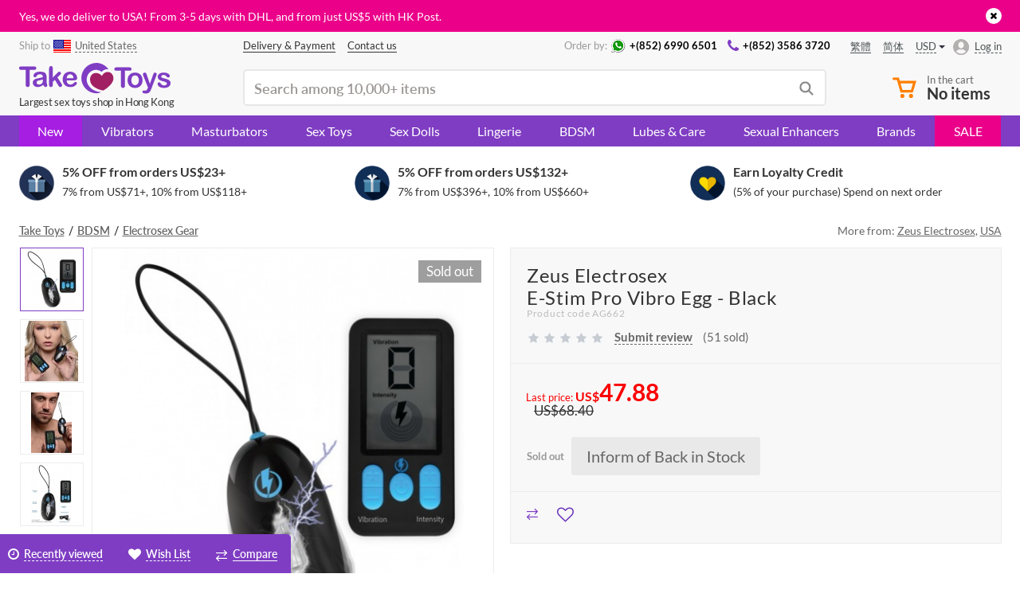

--- FILE ---
content_type: text/html; charset=UTF-8
request_url: https://taketoys.hk/catalog/products/zeus-electrosex-estim-pro-vibro-egg-black24348/
body_size: 39937
content:
<!doctype html>
<html class="no-js" lang="en">
    <head>
        <meta http-equiv="x-ua-compatible" content="ie=edge">

        <meta name="google-site-verification" content="uKGbq3uTMzLlFB-9hqXYPDsaTmFtlOSZmrZKTImfq1U" />
        
        <title>Buy Zeus Electrosex - E-Stim Pro Vibro Egg - Black — Online Shop &mdash; Take Toys Hong Kong</title>
        
<!-- init dataLayer -->
<script data-skip-moving="true">
    dataLayer = [ {'IP': '3.14.9.176'}, {'saleUserId': '214436276'},  ];
</script>
<!-- / init dataLayer -->        <link rel="alternate" hreflang="en-HK" href="https://taketoys.hk/catalog/products/zeus-electrosex-estim-pro-vibro-egg-black24348/" /><link rel="alternate" hreflang="en-SG" href="https://taketoys.sg/catalog/products/zeus-electrosex-estim-pro-vibro-egg-black24348/" /><link rel="alternate" hreflang="en-GB" href="https://taketoys.net/catalog/products/zeus-electrosex-estim-pro-vibro-egg-black24348/" /><link rel="alternate" hreflang="zh-Hant" href="https://taketoys.hk/zh/catalog/products/zeus-electrosex-estim-pro-vibro-egg-black24348/" /><link rel="alternate" hreflang="zh-Hant-SG" href="https://taketoys.sg/zh/catalog/products/zeus-electrosex-estim-pro-vibro-egg-black24348/" /><link rel="alternate" hreflang="zh-Hant-GB" href="https://taketoys.net/zh/catalog/products/zeus-electrosex-estim-pro-vibro-egg-black24348/" /><link rel="alternate" hreflang="zh-Hans-HK" href="https://taketoys.hk/sc/catalog/products/zeus-electrosex-estim-pro-vibro-egg-black24348/" /><link rel="alternate" hreflang="zh-Hans-SG" href="https://taketoys.sg/sc/catalog/products/zeus-electrosex-estim-pro-vibro-egg-black24348/" /><link rel="alternate" hreflang="zh-Hans-GB" href="https://taketoys.net/sc/catalog/products/zeus-electrosex-estim-pro-vibro-egg-black24348/" />
                            <meta name="viewport" content="width=device-width, initial-scale=1.0, maximum-scale=1.0">
            
        
        <meta name="format-detection" content="telephone=no">
        <meta name="SKYPE_TOOLBAR" content="SKYPE_TOOLBAR_PARSER_COMPATIBLE" />

        <link rel="apple-touch-icon" sizes="180x180" href="/local/images/favicon/apple-touch-icon.png">
        <link rel="icon" type="image/png" href="/local/images/favicon/favicon-32x32.png" sizes="32x32">
        <link rel="icon" type="image/png" href="/local/images/favicon/favicon-16x16.png" sizes="16x16">
        <link rel="manifest" href="/local/images/favicon/manifest.json">
        <link rel="mask-icon" href="/local/images/favicon/safari-pinned-tab.svg" color="#5bbad5">
        <link rel="shortcut icon" href="/local/images/favicon/favicon.ico">
        <meta name="msapplication-config" content="/local/images/favicon/browserconfig.xml">
        <meta name="theme-color" content="#ffffff">

                    <link rel="canonical" href="https://taketoys.hk/catalog/products/zeus-electrosex-estim-pro-vibro-egg-black24348/"/>
        
        
        <style>
            :root {
                --catalog-list-gap: 6px;
            }
        </style>

                <meta http-equiv="Content-Type" content="text/html; charset=UTF-8">
<meta name="description" content="Shop Zeus Electrosex - E-Stim Pro Vibro Egg - Black at Take Toys Hong Kong. Free delivery at HK$300+. Discreet Packaging.">
<script data-skip-moving="true">(function(w, d, n) {var cl = "bx-core";var ht = d.documentElement;var htc = ht ? ht.className : undefined;if (htc === undefined || htc.indexOf(cl) !== -1){return;}var ua = n.userAgent;if (/(iPad;)|(iPhone;)/i.test(ua)){cl += " bx-ios";}else if (/Windows/i.test(ua)){cl += ' bx-win';}else if (/Macintosh/i.test(ua)){cl += " bx-mac";}else if (/Linux/i.test(ua) && !/Android/i.test(ua)){cl += " bx-linux";}else if (/Android/i.test(ua)){cl += " bx-android";}cl += (/(ipad|iphone|android|mobile|touch)/i.test(ua) ? " bx-touch" : " bx-no-touch");cl += w.devicePixelRatio && w.devicePixelRatio >= 2? " bx-retina": " bx-no-retina";if (/AppleWebKit/.test(ua)){cl += " bx-chrome";}else if (/Opera/.test(ua)){cl += " bx-opera";}else if (/Firefox/.test(ua)){cl += " bx-firefox";}ht.className = htc ? htc + " " + cl : cl;})(window, document, navigator);</script>

<link href="/local/dist/css/catalog-detail.bundle.css?1766571297377268" type="text/css"  data-template-style="true"  rel="stylesheet" >






<link rel="preload" href="/local/fonts/lato/Lato-Regular.woff2" as="font" type="font/woff2" crossorigin>
<link rel="stylesheet" type="text/css" media="screen and (max-width:767px)" href="/local/dist/css/media-mobile.bundle.css?1769075650">
<link rel="stylesheet" type="text/css" media="screen and (min-width:1280px)" href="/local/dist/css/media-wide.bundle.css?1769075651">
<meta property="og:title" content="Buy Zeus Electrosex - E-Stim Pro Vibro Egg - Black — Online Shop &mdash; Take Toys" />
<meta property="og:description" content="Shop Zeus Electrosex - E-Stim Pro Vibro Egg - Black at Take Toys Hong Kong. Free delivery at HK$300+. Discreet Packaging." />
<meta property="fb:app_id" content="1048338088550151" />
<meta property="og:url" content="https://taketoys.hk/catalog/products/zeus-electrosex-estim-pro-vibro-egg-black24348/" />
<meta property="og:image" content="https://taketoys.hk/upload/resize_cache/iblock/8f6/600_315_240cd750bba9870f18aada2478b24840a/8f688606458fbb03ab46ac4dde525f9e.jpg" />
<meta property="og:type" content="article" />

        
    </head>

    <body class=" hide-mobile-footer-trust-icons user-anonymous ">
        
<div class="js-mobile-nav" data-url="/local/ajax/tpl/tpl-mobile-menu.php"></div>

<div class="js-header-teaser header-teaser-wrapper" style="background-color: #eb008a;">
    <div class="container">
        <div class="header-teaser">
            <div style="color:#FFF; text-align:left; font-size:14px; line-height:1.7;">
 Yes, we do deliver to USA! From 3-5 days with DHL, and from just <span class='nobr'>US$5</span> with HK Post. 
</div>



            <a href="javascript:void(0)" class="close-teaser js-close-teaser"><i class="fa fa-times"></i></a>
        </div>
    </div>
</div>
<!-- Header -->
<header class="header ">
    <div class="container">
        <div class="header-row header-row-top">
            <div class="location-wrapper">
                <div class="selected-location">
                    <span class="hidden-xs">Ship to </span><a class="js-link js-current-region current-region-global-link fancybox.ajax"
   data-fancybox
   data-type="ajax"
   data-src="/local/popups/select-city/"
   href="javascript:void(0)"
   title="United States"
><img src="/upload/resize_cache/uf/335/24_18_240cd750bba9870f18aada2478b24840a/3355e96d4277f6947feaa9d8ea017801.png" alt="United States" title="United States" width="24" height="18"><span>United States</span></a>                </div>
            </div>

            <div class="center-block">
                <nav class="nav-wrapper">
                    <menu class="header-user-menu">
                        
            <a href="/delivery-payment/" class="classic-link " >
        <span>Delivery & Payment</span>
    </a>
    

                <a href="/contacts/" class="classic-link " >
        <span>Contact us</span>
    </a>
    

                        </menu>
                </nav>

                <div class="contacts-wrapper">
                    <div class="caption">Order by:</div>

                    <nav class="nav-wrapper">
                        <menu class="header-contacts-menu">
                            
            <a href="https://wa.me/85269906501" class="classic-link " rel="nofollow">
        <i class="icon icon-whatsapp"></i><span>+(852) 6990 6501</span>
    </a>
    

                <a href="tel:+85235863720" class="classic-link " >
        <i class="fa fa-phone"></i><span>+(852) 3586 3720</span>
    </a>
    

                            </menu>
                    </nav>
                </div>
            </div>

            <div class="locale-wrapper">
                <div class="lang-switcher-wrapper">
            <div class="lang-switcher">
            <a href="/zh/catalog/products/zeus-electrosex-estim-pro-vibro-egg-black24348/" class="classic-link"><span>繁體</span></a><a href="/sc/catalog/products/zeus-electrosex-estim-pro-vibro-egg-black24348/" class="classic-link"><span>简体</span></a>        </div>
    
            <div class="currency-switcher hidden-xs js-currency-switcher-wrapper">
            <div class="currency current js-currency-switcher">
                <span>USD</span>
            </div>

            <div class="hidden js-currency-tooltip">
                <ul class="list-unstyled">
                                            <li class="currency">
                            <a href="/catalog/products/zeus-electrosex-estim-pro-vibro-egg-black24348/?currency=EUR">
                                EUR                            </a>
                        </li>
                                                <li class="currency">
                            <a href="/catalog/products/zeus-electrosex-estim-pro-vibro-egg-black24348/?currency=HKD">
                                HKD                            </a>
                        </li>
                                                <li class="currency">
                            <a href="/catalog/products/zeus-electrosex-estim-pro-vibro-egg-black24348/?currency=CNY">
                                CNY                            </a>
                        </li>
                                                <li class="currency">
                            <a href="/catalog/products/zeus-electrosex-estim-pro-vibro-egg-black24348/?currency=GBP">
                                GBP                            </a>
                        </li>
                                        </ul>
            </div>
        </div>
        </div>            </div>

            <div class="account-wrapper js-account-header-menu__container">
                                    <a href="javascript:void(0)"
                       class="js-link js-fancybox-auth login-link"
                       data-fancybox-type="ajax"
                       data-fancybox-src="/local/popups/login/?socauth=no"
                    >
                        <span>Log in</span>
                    </a>
                            </div>
        </div>

        <div class="header-row header-row-bottom tooltip-container js-tooltip-container">
            <div class="js-sticky-header-mobile header-mob-top row">
                <div class="visible-xs menu-burger-wrapper">
                    <div class="menu-burger js-open-mobile-menu js-mobile-nav--wait-on-loading">
                        <div class="burger-line"></div>
                        <div class="burger-line"></div>
                        <div class="burger-line"></div>
                    </div>
                </div>

                <div class="logo-wrapper visible-xs">
                    <a class="logo-link"
                       href="/"
                       title="TakeToys - Hong Kong sex shop"
                    >
                                <svg class="visible-xs" width="95" height="20" viewBox="0 0 95 20" fill="currentColor" xmlns="http://www.w3.org/2000/svg">
<path d="M9.48557 4.36925H6.67578V13.5955C6.70916 14.0204 6.58308 14.4426 6.32206 14.7798C6.20073 14.902 6.05638 14.999 5.89734 15.0652C5.7383 15.1313 5.56772 15.1654 5.39543 15.1654C5.22314 15.1654 5.05256 15.1313 4.89352 15.0652C4.73448 14.999 4.59013 14.902 4.46879 14.7798C4.20546 14.4455 4.07744 14.0246 4.1101 13.6004V4.36925H1.3003C0.943665 4.40153 0.587936 4.29848 0.303921 4.08062C0.198049 3.98277 0.114708 3.86312 0.059658 3.72995C0.00460845 3.59677 -0.0208383 3.45323 -0.0149232 3.30927C-0.0222146 3.16302 0.00407116 3.01703 0.0619233 2.88248C0.119775 2.74793 0.207663 2.62838 0.318866 2.53296C0.5948 2.32182 0.938684 2.21913 1.28536 2.24434H9.48557C9.8434 2.21586 10.1989 2.32238 10.482 2.54291C10.5852 2.64267 10.6672 2.76215 10.7233 2.89424C10.7793 3.02632 10.8082 3.16831 10.8082 3.31177C10.8082 3.45522 10.7793 3.59721 10.7233 3.72929C10.6672 3.86138 10.5852 3.98086 10.482 4.08062C10.195 4.29258 9.84155 4.39496 9.48557 4.36925Z"/>
<path d="M14.9059 10.4056C14.4175 10.574 13.9181 10.7087 13.4113 10.8087C12.7487 10.953 12.2904 11.0525 12.0363 11.1222C11.7673 11.1943 11.5184 11.3271 11.3089 11.5104C11.1923 11.6097 11.1001 11.7345 11.0396 11.8752C10.9791 12.0159 10.9519 12.1686 10.9602 12.3215C10.9581 12.4946 10.9936 12.666 11.0641 12.824C11.1346 12.9821 11.2385 13.123 11.3687 13.2372C11.6615 13.4961 12.0443 13.6301 12.4348 13.6104C12.8855 13.6166 13.3307 13.5105 13.7301 13.3019C14.0927 13.1301 14.3961 12.8547 14.602 12.5106C14.8573 11.9584 14.9687 11.3507 14.9258 10.744L14.9059 10.4056ZM15.0603 13.8294C14.5527 14.2313 13.995 14.5659 13.4013 14.8246C12.8284 15.0547 12.2153 15.1681 11.5979 15.1581C11.0436 15.1698 10.4948 15.0468 9.99868 14.7998C9.55891 14.5734 9.19133 14.2287 8.93754 13.8045C8.69089 13.4034 8.56147 12.9415 8.56389 12.4708C8.5495 11.8597 8.77065 11.2665 9.18165 10.8137C9.63196 10.3357 10.2239 10.0148 10.8705 9.89803C11.02 9.86319 11.3687 9.78357 11.9914 9.66414C12.6142 9.54471 13.0974 9.43024 13.5209 9.33071C13.9444 9.23119 14.4077 9.10678 14.9059 8.96247C14.9082 8.48364 14.7696 8.01467 14.5073 7.61386C14.2831 7.32025 13.8248 7.17595 13.1223 7.17595C12.6573 7.15009 12.1927 7.23539 11.7673 7.42477C11.4615 7.61396 11.2053 7.87327 11.02 8.18117C10.8795 8.41005 10.7265 8.631 10.5616 8.84302C10.4809 8.90695 10.3882 8.95402 10.2889 8.98137C10.1896 9.00873 10.0858 9.01583 9.98374 9.00227C9.73061 9.008 9.4848 8.91725 9.29623 8.74847C9.2011 8.66798 9.12529 8.56715 9.07441 8.45345C9.02353 8.33975 8.99889 8.21609 9.0023 8.0916C9.01187 7.65057 9.16783 7.2252 9.44569 6.88233C9.80923 6.44001 10.2862 6.10462 10.8257 5.91194C11.5711 5.63604 12.3626 5.50593 13.1572 5.52875C13.9918 5.49637 14.825 5.6213 15.6133 5.89701C16.1706 6.10414 16.6236 6.52262 16.8737 7.06148C17.1467 7.73198 17.2725 8.45323 17.2424 9.17645C17.2424 9.72883 17.2424 10.2016 17.2424 10.5897C17.2424 10.9779 17.2424 11.4059 17.2424 11.8786C17.2472 12.3513 17.321 12.8207 17.4616 13.272C17.5705 13.573 17.6457 13.8851 17.6858 14.2026C17.6808 14.3314 17.6473 14.4575 17.5879 14.5719C17.5285 14.6863 17.4445 14.7862 17.342 14.8645C17.1293 15.0574 16.8521 15.1639 16.5648 15.163C16.2882 15.1482 16.0285 15.0248 15.8425 14.8197C15.5521 14.5197 15.2995 14.1855 15.0902 13.8244"/>
<path d="M24.5358 14.0782L22.4434 10.6494L21.1631 11.8637V13.7398C21.1764 13.931 21.1511 14.123 21.0886 14.3042C21.0262 14.4855 20.9278 14.6523 20.7994 14.7948C20.6946 14.91 20.5669 15.0022 20.4246 15.0656C20.2822 15.129 20.1283 15.1622 19.9724 15.163C19.8114 15.1711 19.6506 15.1427 19.5022 15.0797C19.3537 15.0168 19.2215 14.9211 19.1155 14.7998C18.8857 14.4904 18.7744 14.1091 18.8017 13.7249V3.64271C18.7749 3.22103 18.8812 2.80159 19.1056 2.4434C19.2035 2.30717 19.3343 2.19787 19.4859 2.12566C19.6374 2.05345 19.8048 2.02066 19.9724 2.03035C20.1357 2.0234 20.2985 2.05335 20.4485 2.11798C20.5986 2.1826 20.7322 2.28022 20.8393 2.40358C21.0763 2.71921 21.1913 3.10977 21.1631 3.50337V9.23616L23.8234 6.44938C24.0549 6.19092 24.3083 5.95284 24.5807 5.73776C24.7639 5.60471 24.9871 5.53801 25.2134 5.54866C25.4861 5.54196 25.7507 5.64196 25.9507 5.82733C26.0463 5.91815 26.1218 6.02793 26.1724 6.14962C26.223 6.27132 26.2476 6.40224 26.2446 6.53399C26.2446 6.88233 25.9258 7.34514 25.2831 7.9224L24.0227 9.07194L26.4539 12.8839C26.6332 13.1675 26.7578 13.3815 26.8375 13.5308C26.9117 13.658 26.9528 13.8017 26.957 13.9488C26.9745 14.2746 26.8636 14.5943 26.6482 14.8396C26.543 14.9472 26.4164 15.0317 26.2765 15.0874C26.1366 15.1431 25.9866 15.1689 25.8361 15.163C25.7148 15.1707 25.5932 15.154 25.4785 15.1138C25.3639 15.0736 25.2584 15.0108 25.1685 14.9291C24.9304 14.6667 24.7185 14.3817 24.5358 14.0782Z"/>
<path d="M29.8068 9.59445H34.1012C34.0969 8.93159 33.8648 8.29033 33.4436 7.77807C33.2517 7.57726 33.0191 7.41966 32.7614 7.31582C32.5036 7.21198 32.2267 7.1643 31.949 7.17593C31.6767 7.1674 31.4058 7.21767 31.1547 7.32331C30.9037 7.42894 30.6784 7.58745 30.4943 7.78802C30.0733 8.29871 29.8317 8.93335 29.8068 9.59445ZM34.435 10.948H29.8018C29.7969 11.4412 29.9078 11.9286 30.1256 12.3713C30.3142 12.7523 30.6058 13.073 30.9676 13.2969C31.3166 13.5056 31.7166 13.614 32.1234 13.6104C32.3857 13.6124 32.6472 13.5789 32.9006 13.5109C33.1423 13.4406 33.3723 13.3349 33.5831 13.1973C33.7964 13.0613 33.9995 12.91 34.1909 12.7445L34.9083 12.0876C35.0511 11.979 35.227 11.9228 35.4065 11.9284C35.6202 11.9204 35.8295 11.9913 35.9943 12.1274C36.0702 12.1993 36.1296 12.2869 36.1683 12.384C36.207 12.4811 36.2241 12.5854 36.2185 12.6898C36.2005 12.9573 36.1148 13.2158 35.9694 13.4412C35.771 13.7617 35.5121 14.0405 35.2072 14.2623C34.8236 14.5508 34.3941 14.7729 33.9368 14.9192C33.3654 15.1015 32.7679 15.189 32.1682 15.1779C31.5193 15.2167 30.8694 15.1213 30.2591 14.8978C29.6488 14.6743 29.0912 14.3276 28.6211 13.8791C28.1863 13.4044 27.8504 12.8479 27.6332 12.2421C27.4159 11.6363 27.3216 10.9934 27.3557 10.3509C27.3501 9.68925 27.4562 9.03146 27.6695 8.4051C27.8628 7.83465 28.1733 7.31087 28.5812 6.86739C28.9971 6.42635 29.5083 6.08594 30.0758 5.87211C30.6979 5.63693 31.3586 5.52045 32.0237 5.52874C32.8546 5.50489 33.6762 5.70793 34.4001 6.11596C35.0284 6.46398 35.5463 6.98126 35.8947 7.60888C36.2155 8.18805 36.3868 8.83799 36.3929 9.4999C36.3929 10.0921 36.2235 10.4952 35.8947 10.6544C35.4389 10.8684 34.9381 10.9691 34.435 10.948Z"/>
<path d="M69.2336 4.92162H66.4238V14.1478C66.4596 14.573 66.3333 14.9961 66.07 15.3322C65.9494 15.4556 65.8053 15.5536 65.6461 15.6206C65.487 15.6875 65.3161 15.722 65.1434 15.722C64.9707 15.722 64.7998 15.6875 64.6407 15.6206C64.4815 15.5536 64.3374 15.4556 64.2168 15.3322C63.9526 14.9983 63.8244 14.5771 63.8581 14.1528V4.92162H61.0483C60.6916 4.9539 60.3359 4.85085 60.0519 4.63298C59.9484 4.53236 59.8661 4.41204 59.81 4.27913C59.7538 4.14623 59.7249 4.00343 59.7249 3.85916C59.7249 3.7149 59.7538 3.5721 59.81 3.43919C59.8661 3.30628 59.9484 3.18596 60.0519 3.08534C60.3299 2.87883 60.6727 2.77824 61.0184 2.80168H69.2037C69.5606 2.77419 69.9152 2.87868 70.2001 3.09528C70.3068 3.19268 70.3911 3.31212 70.447 3.44532C70.5029 3.57852 70.5292 3.72228 70.5239 3.86662C70.5278 4.01051 70.5005 4.15355 70.4437 4.28586C70.3869 4.41817 70.3021 4.53659 70.1951 4.63298C69.9097 4.84824 69.555 4.951 69.1987 4.92162"/>
<path d="M75.0774 10.9082C75.1277 10.1077 74.9027 9.31412 74.4397 8.65886C74.239 8.39779 73.9788 8.18842 73.6807 8.04819C73.3825 7.90796 73.0552 7.84093 72.7259 7.85269C72.292 7.84528 71.8662 7.97028 71.5053 8.21099C71.1334 8.47517 70.8489 8.84426 70.6883 9.27096C70.3128 10.3251 70.3128 11.4763 70.6883 12.5305C70.848 12.9549 71.1286 13.3233 71.4954 13.5905C71.8589 13.8385 72.2907 13.9672 72.7309 13.9587C73.0607 13.9707 73.3886 13.9033 73.6869 13.7621C73.9852 13.621 74.2451 13.4102 74.4447 13.1476C74.908 12.4963 75.1332 11.7056 75.0823 10.9082H75.0774ZM77.4587 10.9082C77.4656 11.5728 77.3542 12.2333 77.1299 12.8589C76.9244 13.4311 76.6001 13.9534 76.1784 14.3917C75.7568 14.8259 75.2472 15.1652 74.6838 15.3869C74.0605 15.6239 73.3977 15.7404 72.7309 15.7303C72.0702 15.7388 71.414 15.6206 70.7979 15.382C70.2358 15.1587 69.7275 14.8188 69.3067 14.3847C68.8859 13.9506 68.5621 13.4323 68.3568 12.8639C67.9218 11.5963 67.9218 10.2201 68.3568 8.95247C68.5606 8.38356 68.8833 7.86448 69.3033 7.4297C69.7227 6.9928 70.2329 6.65306 70.7979 6.43442C72.0521 5.97328 73.4296 5.97328 74.6838 6.43442C75.2482 6.65421 75.7582 6.99379 76.1784 7.4297C76.6007 7.86555 76.9251 8.3864 77.1299 8.95745C77.3515 9.58199 77.4611 10.2407 77.4537 10.9032"/>
<path d="M80.6423 16.014L80.8565 15.4815L77.9421 8.15628C77.7995 7.86735 77.7085 7.5558 77.6731 7.23564C77.6734 7.03713 77.7286 6.84255 77.8325 6.67331C77.9345 6.49758 78.0826 6.35304 78.2609 6.2553C78.4337 6.15578 78.6294 6.10264 78.8289 6.10103C78.9738 6.09179 79.119 6.11618 79.2529 6.1723C79.3869 6.22842 79.5061 6.31473 79.6011 6.42449C79.8048 6.70873 79.9597 7.02492 80.0594 7.36005L82.0522 13.1774L83.9503 7.76314C84.0687 7.41302 84.2051 7.0692 84.3588 6.73302C84.4428 6.53619 84.5767 6.36466 84.7474 6.23539C84.9228 6.14051 85.1211 6.09574 85.3203 6.106C85.496 6.11091 85.6675 6.1606 85.8185 6.25031C85.9794 6.34014 86.1122 6.47278 86.2021 6.63349C86.2877 6.78563 86.3339 6.95666 86.3366 7.13113C86.3117 7.24061 86.2719 7.39488 86.222 7.59891C86.1697 7.80773 86.1065 8.01371 86.0327 8.21599L82.9439 16.2877C82.7398 16.8697 82.4777 17.4299 82.1618 17.9597C81.9212 18.3552 81.5765 18.6771 81.1654 18.8903C80.6349 19.1327 80.0543 19.2453 79.4715 19.2188C78.9417 19.2462 78.4117 19.1684 77.9122 18.9899C77.7483 18.9273 77.6089 18.8136 77.5147 18.6657C77.4205 18.5178 77.3764 18.3436 77.3891 18.1688C77.3818 18.0524 77.4003 17.9358 77.4434 17.8274C77.4864 17.719 77.553 17.6215 77.6382 17.5417C77.8457 17.3782 78.107 17.2983 78.3705 17.3178C78.497 17.3185 78.6228 17.337 78.7442 17.3725C78.8714 17.4038 79.0018 17.4205 79.1328 17.4223C79.3534 17.433 79.5734 17.3921 79.7754 17.3029C79.9501 17.2015 80.0946 17.0555 80.1939 16.8799C80.3592 16.5987 80.5041 16.306 80.6273 16.004"/>
<path d="M94.9999 12.6251C95.0275 13.2241 94.8578 13.8155 94.5168 14.309C94.1758 14.8024 93.6823 15.1706 93.1118 15.3571C92.3852 15.6174 91.6166 15.7406 90.845 15.7204C90.0969 15.7378 89.353 15.6041 88.658 15.3273C88.1278 15.123 87.6629 14.7791 87.3128 14.332C87.0438 13.9983 86.8916 13.5858 86.8794 13.1576C86.8785 13.0334 86.9027 12.9103 86.9507 12.7957C86.9986 12.6811 87.0693 12.5773 87.1584 12.4907C87.2506 12.3997 87.3605 12.3285 87.4813 12.2814C87.6021 12.2344 87.7313 12.2124 87.8609 12.217C88.0675 12.2034 88.2718 12.2673 88.4338 12.3962C88.5854 12.5411 88.7132 12.7091 88.8124 12.8938C89.0207 13.2759 89.3201 13.6006 89.6842 13.8393C90.1098 14.0646 90.5882 14.1712 91.0692 14.1479C91.4809 14.1663 91.8882 14.0567 92.235 13.8344C92.3658 13.7621 92.4763 13.6581 92.5564 13.5321C92.6365 13.406 92.6836 13.2618 92.6933 13.1128C92.7047 12.9324 92.6666 12.7523 92.5832 12.5918C92.4998 12.4314 92.3743 12.2966 92.22 12.2021C91.7293 11.9457 91.2041 11.7613 90.6607 11.6547C89.9802 11.4967 89.3138 11.2837 88.6679 11.0177C88.1955 10.8225 87.7744 10.521 87.4374 10.1369C87.1281 9.76045 86.9653 9.28506 86.9791 8.79825C86.9815 8.31799 87.1291 7.84967 87.4025 7.45464C87.7189 7.01145 88.154 6.66647 88.658 6.45936C89.2874 6.19197 89.967 6.06298 90.6507 6.08115C91.2078 6.07537 91.7634 6.13889 92.3047 6.27026C92.7356 6.36979 93.1477 6.5378 93.5253 6.7679C93.8214 6.95037 94.076 7.19278 94.2726 7.47952C94.4305 7.70279 94.5188 7.96766 94.5267 8.2409C94.531 8.36466 94.5093 8.48796 94.4629 8.60282C94.4166 8.71767 94.3466 8.82154 94.2576 8.90773C94.0423 9.09202 93.7634 9.1849 93.4805 9.16652C93.2558 9.1706 93.0363 9.09869 92.8577 8.96248C92.6422 8.77417 92.4469 8.56403 92.2748 8.33545C92.101 8.11281 91.8863 7.92533 91.6421 7.78308C91.3337 7.62841 90.9904 7.55638 90.6457 7.57407C90.2712 7.55929 89.9006 7.65444 89.5796 7.84776C89.455 7.91256 89.35 8.00949 89.2755 8.1285C89.2011 8.24751 89.1598 8.38426 89.1562 8.52456C89.1547 8.64439 89.1825 8.76278 89.2372 8.86945C89.2919 8.97611 89.3718 9.06782 89.47 9.13664C89.7225 9.31891 90.0061 9.45382 90.307 9.53476C90.6607 9.63429 91.1489 9.76368 91.7667 9.91297C92.3904 10.0521 92.9944 10.2677 93.5651 10.5549C93.9822 10.7628 94.3454 11.0643 94.6263 11.4357C94.8652 11.7729 94.9908 12.1772 94.985 12.5903"/>
<path d="M43.0736 13.3715C41.6837 10.53 42.421 6.8077 45.4649 5.10577C48.8925 3.18987 51.8218 5.67307 51.8218 5.67307C51.8218 5.67307 53.6851 3.27446 56.1113 4.18016L56.1511 4.215C55.3085 2.92372 54.1572 1.86229 52.8013 1.12644C51.4454 0.390595 49.9274 0.00347214 48.3843 0C45.8859 0.0569661 43.509 1.08837 41.7622 2.87354C40.0154 4.65871 39.0374 7.05588 39.0374 9.55217C39.0374 12.0485 40.0154 14.4456 41.7622 16.2308C43.509 18.016 45.8859 19.0474 48.3843 19.1043C49.4876 19.0788 50.5768 18.8511 51.5977 18.4325C51.8368 18.343 45.7439 18.542 43.0836 13.3715"/>
<path d="M59.1551 9.88309C59.2797 8.007 58.094 5.98162 56.0415 5.72783C53.1769 5.37948 51.9164 8.21602 51.9164 8.21602C51.9164 8.21602 50.1827 5.83233 47.358 6.42452C45.3304 6.85249 44.329 8.9127 44.5382 10.8037C44.9069 16.2777 52.8281 17.3477 52.8281 17.3477C52.8281 17.3477 59.0754 13.7846 59.1551 9.88309Z" fill="#A11F63"/>
</svg>
        <svg  width="190" height="40" class="hidden-xs" width="95" height="20" viewBox="0 0 95 20" fill="currentColor" xmlns="http://www.w3.org/2000/svg">
<path d="M9.48557 4.36925H6.67578V13.5955C6.70916 14.0204 6.58308 14.4426 6.32206 14.7798C6.20073 14.902 6.05638 14.999 5.89734 15.0652C5.7383 15.1313 5.56772 15.1654 5.39543 15.1654C5.22314 15.1654 5.05256 15.1313 4.89352 15.0652C4.73448 14.999 4.59013 14.902 4.46879 14.7798C4.20546 14.4455 4.07744 14.0246 4.1101 13.6004V4.36925H1.3003C0.943665 4.40153 0.587936 4.29848 0.303921 4.08062C0.198049 3.98277 0.114708 3.86312 0.059658 3.72995C0.00460845 3.59677 -0.0208383 3.45323 -0.0149232 3.30927C-0.0222146 3.16302 0.00407116 3.01703 0.0619233 2.88248C0.119775 2.74793 0.207663 2.62838 0.318866 2.53296C0.5948 2.32182 0.938684 2.21913 1.28536 2.24434H9.48557C9.8434 2.21586 10.1989 2.32238 10.482 2.54291C10.5852 2.64267 10.6672 2.76215 10.7233 2.89424C10.7793 3.02632 10.8082 3.16831 10.8082 3.31177C10.8082 3.45522 10.7793 3.59721 10.7233 3.72929C10.6672 3.86138 10.5852 3.98086 10.482 4.08062C10.195 4.29258 9.84155 4.39496 9.48557 4.36925Z"/>
<path d="M14.9059 10.4056C14.4175 10.574 13.9181 10.7087 13.4113 10.8087C12.7487 10.953 12.2904 11.0525 12.0363 11.1222C11.7673 11.1943 11.5184 11.3271 11.3089 11.5104C11.1923 11.6097 11.1001 11.7345 11.0396 11.8752C10.9791 12.0159 10.9519 12.1686 10.9602 12.3215C10.9581 12.4946 10.9936 12.666 11.0641 12.824C11.1346 12.9821 11.2385 13.123 11.3687 13.2372C11.6615 13.4961 12.0443 13.6301 12.4348 13.6104C12.8855 13.6166 13.3307 13.5105 13.7301 13.3019C14.0927 13.1301 14.3961 12.8547 14.602 12.5106C14.8573 11.9584 14.9687 11.3507 14.9258 10.744L14.9059 10.4056ZM15.0603 13.8294C14.5527 14.2313 13.995 14.5659 13.4013 14.8246C12.8284 15.0547 12.2153 15.1681 11.5979 15.1581C11.0436 15.1698 10.4948 15.0468 9.99868 14.7998C9.55891 14.5734 9.19133 14.2287 8.93754 13.8045C8.69089 13.4034 8.56147 12.9415 8.56389 12.4708C8.5495 11.8597 8.77065 11.2665 9.18165 10.8137C9.63196 10.3357 10.2239 10.0148 10.8705 9.89803C11.02 9.86319 11.3687 9.78357 11.9914 9.66414C12.6142 9.54471 13.0974 9.43024 13.5209 9.33071C13.9444 9.23119 14.4077 9.10678 14.9059 8.96247C14.9082 8.48364 14.7696 8.01467 14.5073 7.61386C14.2831 7.32025 13.8248 7.17595 13.1223 7.17595C12.6573 7.15009 12.1927 7.23539 11.7673 7.42477C11.4615 7.61396 11.2053 7.87327 11.02 8.18117C10.8795 8.41005 10.7265 8.631 10.5616 8.84302C10.4809 8.90695 10.3882 8.95402 10.2889 8.98137C10.1896 9.00873 10.0858 9.01583 9.98374 9.00227C9.73061 9.008 9.4848 8.91725 9.29623 8.74847C9.2011 8.66798 9.12529 8.56715 9.07441 8.45345C9.02353 8.33975 8.99889 8.21609 9.0023 8.0916C9.01187 7.65057 9.16783 7.2252 9.44569 6.88233C9.80923 6.44001 10.2862 6.10462 10.8257 5.91194C11.5711 5.63604 12.3626 5.50593 13.1572 5.52875C13.9918 5.49637 14.825 5.6213 15.6133 5.89701C16.1706 6.10414 16.6236 6.52262 16.8737 7.06148C17.1467 7.73198 17.2725 8.45323 17.2424 9.17645C17.2424 9.72883 17.2424 10.2016 17.2424 10.5897C17.2424 10.9779 17.2424 11.4059 17.2424 11.8786C17.2472 12.3513 17.321 12.8207 17.4616 13.272C17.5705 13.573 17.6457 13.8851 17.6858 14.2026C17.6808 14.3314 17.6473 14.4575 17.5879 14.5719C17.5285 14.6863 17.4445 14.7862 17.342 14.8645C17.1293 15.0574 16.8521 15.1639 16.5648 15.163C16.2882 15.1482 16.0285 15.0248 15.8425 14.8197C15.5521 14.5197 15.2995 14.1855 15.0902 13.8244"/>
<path d="M24.5358 14.0782L22.4434 10.6494L21.1631 11.8637V13.7398C21.1764 13.931 21.1511 14.123 21.0886 14.3042C21.0262 14.4855 20.9278 14.6523 20.7994 14.7948C20.6946 14.91 20.5669 15.0022 20.4246 15.0656C20.2822 15.129 20.1283 15.1622 19.9724 15.163C19.8114 15.1711 19.6506 15.1427 19.5022 15.0797C19.3537 15.0168 19.2215 14.9211 19.1155 14.7998C18.8857 14.4904 18.7744 14.1091 18.8017 13.7249V3.64271C18.7749 3.22103 18.8812 2.80159 19.1056 2.4434C19.2035 2.30717 19.3343 2.19787 19.4859 2.12566C19.6374 2.05345 19.8048 2.02066 19.9724 2.03035C20.1357 2.0234 20.2985 2.05335 20.4485 2.11798C20.5986 2.1826 20.7322 2.28022 20.8393 2.40358C21.0763 2.71921 21.1913 3.10977 21.1631 3.50337V9.23616L23.8234 6.44938C24.0549 6.19092 24.3083 5.95284 24.5807 5.73776C24.7639 5.60471 24.9871 5.53801 25.2134 5.54866C25.4861 5.54196 25.7507 5.64196 25.9507 5.82733C26.0463 5.91815 26.1218 6.02793 26.1724 6.14962C26.223 6.27132 26.2476 6.40224 26.2446 6.53399C26.2446 6.88233 25.9258 7.34514 25.2831 7.9224L24.0227 9.07194L26.4539 12.8839C26.6332 13.1675 26.7578 13.3815 26.8375 13.5308C26.9117 13.658 26.9528 13.8017 26.957 13.9488C26.9745 14.2746 26.8636 14.5943 26.6482 14.8396C26.543 14.9472 26.4164 15.0317 26.2765 15.0874C26.1366 15.1431 25.9866 15.1689 25.8361 15.163C25.7148 15.1707 25.5932 15.154 25.4785 15.1138C25.3639 15.0736 25.2584 15.0108 25.1685 14.9291C24.9304 14.6667 24.7185 14.3817 24.5358 14.0782Z"/>
<path d="M29.8068 9.59445H34.1012C34.0969 8.93159 33.8648 8.29033 33.4436 7.77807C33.2517 7.57726 33.0191 7.41966 32.7614 7.31582C32.5036 7.21198 32.2267 7.1643 31.949 7.17593C31.6767 7.1674 31.4058 7.21767 31.1547 7.32331C30.9037 7.42894 30.6784 7.58745 30.4943 7.78802C30.0733 8.29871 29.8317 8.93335 29.8068 9.59445ZM34.435 10.948H29.8018C29.7969 11.4412 29.9078 11.9286 30.1256 12.3713C30.3142 12.7523 30.6058 13.073 30.9676 13.2969C31.3166 13.5056 31.7166 13.614 32.1234 13.6104C32.3857 13.6124 32.6472 13.5789 32.9006 13.5109C33.1423 13.4406 33.3723 13.3349 33.5831 13.1973C33.7964 13.0613 33.9995 12.91 34.1909 12.7445L34.9083 12.0876C35.0511 11.979 35.227 11.9228 35.4065 11.9284C35.6202 11.9204 35.8295 11.9913 35.9943 12.1274C36.0702 12.1993 36.1296 12.2869 36.1683 12.384C36.207 12.4811 36.2241 12.5854 36.2185 12.6898C36.2005 12.9573 36.1148 13.2158 35.9694 13.4412C35.771 13.7617 35.5121 14.0405 35.2072 14.2623C34.8236 14.5508 34.3941 14.7729 33.9368 14.9192C33.3654 15.1015 32.7679 15.189 32.1682 15.1779C31.5193 15.2167 30.8694 15.1213 30.2591 14.8978C29.6488 14.6743 29.0912 14.3276 28.6211 13.8791C28.1863 13.4044 27.8504 12.8479 27.6332 12.2421C27.4159 11.6363 27.3216 10.9934 27.3557 10.3509C27.3501 9.68925 27.4562 9.03146 27.6695 8.4051C27.8628 7.83465 28.1733 7.31087 28.5812 6.86739C28.9971 6.42635 29.5083 6.08594 30.0758 5.87211C30.6979 5.63693 31.3586 5.52045 32.0237 5.52874C32.8546 5.50489 33.6762 5.70793 34.4001 6.11596C35.0284 6.46398 35.5463 6.98126 35.8947 7.60888C36.2155 8.18805 36.3868 8.83799 36.3929 9.4999C36.3929 10.0921 36.2235 10.4952 35.8947 10.6544C35.4389 10.8684 34.9381 10.9691 34.435 10.948Z"/>
<path d="M69.2336 4.92162H66.4238V14.1478C66.4596 14.573 66.3333 14.9961 66.07 15.3322C65.9494 15.4556 65.8053 15.5536 65.6461 15.6206C65.487 15.6875 65.3161 15.722 65.1434 15.722C64.9707 15.722 64.7998 15.6875 64.6407 15.6206C64.4815 15.5536 64.3374 15.4556 64.2168 15.3322C63.9526 14.9983 63.8244 14.5771 63.8581 14.1528V4.92162H61.0483C60.6916 4.9539 60.3359 4.85085 60.0519 4.63298C59.9484 4.53236 59.8661 4.41204 59.81 4.27913C59.7538 4.14623 59.7249 4.00343 59.7249 3.85916C59.7249 3.7149 59.7538 3.5721 59.81 3.43919C59.8661 3.30628 59.9484 3.18596 60.0519 3.08534C60.3299 2.87883 60.6727 2.77824 61.0184 2.80168H69.2037C69.5606 2.77419 69.9152 2.87868 70.2001 3.09528C70.3068 3.19268 70.3911 3.31212 70.447 3.44532C70.5029 3.57852 70.5292 3.72228 70.5239 3.86662C70.5278 4.01051 70.5005 4.15355 70.4437 4.28586C70.3869 4.41817 70.3021 4.53659 70.1951 4.63298C69.9097 4.84824 69.555 4.951 69.1987 4.92162"/>
<path d="M75.0774 10.9082C75.1277 10.1077 74.9027 9.31412 74.4397 8.65886C74.239 8.39779 73.9788 8.18842 73.6807 8.04819C73.3825 7.90796 73.0552 7.84093 72.7259 7.85269C72.292 7.84528 71.8662 7.97028 71.5053 8.21099C71.1334 8.47517 70.8489 8.84426 70.6883 9.27096C70.3128 10.3251 70.3128 11.4763 70.6883 12.5305C70.848 12.9549 71.1286 13.3233 71.4954 13.5905C71.8589 13.8385 72.2907 13.9672 72.7309 13.9587C73.0607 13.9707 73.3886 13.9033 73.6869 13.7621C73.9852 13.621 74.2451 13.4102 74.4447 13.1476C74.908 12.4963 75.1332 11.7056 75.0823 10.9082H75.0774ZM77.4587 10.9082C77.4656 11.5728 77.3542 12.2333 77.1299 12.8589C76.9244 13.4311 76.6001 13.9534 76.1784 14.3917C75.7568 14.8259 75.2472 15.1652 74.6838 15.3869C74.0605 15.6239 73.3977 15.7404 72.7309 15.7303C72.0702 15.7388 71.414 15.6206 70.7979 15.382C70.2358 15.1587 69.7275 14.8188 69.3067 14.3847C68.8859 13.9506 68.5621 13.4323 68.3568 12.8639C67.9218 11.5963 67.9218 10.2201 68.3568 8.95247C68.5606 8.38356 68.8833 7.86448 69.3033 7.4297C69.7227 6.9928 70.2329 6.65306 70.7979 6.43442C72.0521 5.97328 73.4296 5.97328 74.6838 6.43442C75.2482 6.65421 75.7582 6.99379 76.1784 7.4297C76.6007 7.86555 76.9251 8.3864 77.1299 8.95745C77.3515 9.58199 77.4611 10.2407 77.4537 10.9032"/>
<path d="M80.6423 16.014L80.8565 15.4815L77.9421 8.15628C77.7995 7.86735 77.7085 7.5558 77.6731 7.23564C77.6734 7.03713 77.7286 6.84255 77.8325 6.67331C77.9345 6.49758 78.0826 6.35304 78.2609 6.2553C78.4337 6.15578 78.6294 6.10264 78.8289 6.10103C78.9738 6.09179 79.119 6.11618 79.2529 6.1723C79.3869 6.22842 79.5061 6.31473 79.6011 6.42449C79.8048 6.70873 79.9597 7.02492 80.0594 7.36005L82.0522 13.1774L83.9503 7.76314C84.0687 7.41302 84.2051 7.0692 84.3588 6.73302C84.4428 6.53619 84.5767 6.36466 84.7474 6.23539C84.9228 6.14051 85.1211 6.09574 85.3203 6.106C85.496 6.11091 85.6675 6.1606 85.8185 6.25031C85.9794 6.34014 86.1122 6.47278 86.2021 6.63349C86.2877 6.78563 86.3339 6.95666 86.3366 7.13113C86.3117 7.24061 86.2719 7.39488 86.222 7.59891C86.1697 7.80773 86.1065 8.01371 86.0327 8.21599L82.9439 16.2877C82.7398 16.8697 82.4777 17.4299 82.1618 17.9597C81.9212 18.3552 81.5765 18.6771 81.1654 18.8903C80.6349 19.1327 80.0543 19.2453 79.4715 19.2188C78.9417 19.2462 78.4117 19.1684 77.9122 18.9899C77.7483 18.9273 77.6089 18.8136 77.5147 18.6657C77.4205 18.5178 77.3764 18.3436 77.3891 18.1688C77.3818 18.0524 77.4003 17.9358 77.4434 17.8274C77.4864 17.719 77.553 17.6215 77.6382 17.5417C77.8457 17.3782 78.107 17.2983 78.3705 17.3178C78.497 17.3185 78.6228 17.337 78.7442 17.3725C78.8714 17.4038 79.0018 17.4205 79.1328 17.4223C79.3534 17.433 79.5734 17.3921 79.7754 17.3029C79.9501 17.2015 80.0946 17.0555 80.1939 16.8799C80.3592 16.5987 80.5041 16.306 80.6273 16.004"/>
<path d="M94.9999 12.6251C95.0275 13.2241 94.8578 13.8155 94.5168 14.309C94.1758 14.8024 93.6823 15.1706 93.1118 15.3571C92.3852 15.6174 91.6166 15.7406 90.845 15.7204C90.0969 15.7378 89.353 15.6041 88.658 15.3273C88.1278 15.123 87.6629 14.7791 87.3128 14.332C87.0438 13.9983 86.8916 13.5858 86.8794 13.1576C86.8785 13.0334 86.9027 12.9103 86.9507 12.7957C86.9986 12.6811 87.0693 12.5773 87.1584 12.4907C87.2506 12.3997 87.3605 12.3285 87.4813 12.2814C87.6021 12.2344 87.7313 12.2124 87.8609 12.217C88.0675 12.2034 88.2718 12.2673 88.4338 12.3962C88.5854 12.5411 88.7132 12.7091 88.8124 12.8938C89.0207 13.2759 89.3201 13.6006 89.6842 13.8393C90.1098 14.0646 90.5882 14.1712 91.0692 14.1479C91.4809 14.1663 91.8882 14.0567 92.235 13.8344C92.3658 13.7621 92.4763 13.6581 92.5564 13.5321C92.6365 13.406 92.6836 13.2618 92.6933 13.1128C92.7047 12.9324 92.6666 12.7523 92.5832 12.5918C92.4998 12.4314 92.3743 12.2966 92.22 12.2021C91.7293 11.9457 91.2041 11.7613 90.6607 11.6547C89.9802 11.4967 89.3138 11.2837 88.6679 11.0177C88.1955 10.8225 87.7744 10.521 87.4374 10.1369C87.1281 9.76045 86.9653 9.28506 86.9791 8.79825C86.9815 8.31799 87.1291 7.84967 87.4025 7.45464C87.7189 7.01145 88.154 6.66647 88.658 6.45936C89.2874 6.19197 89.967 6.06298 90.6507 6.08115C91.2078 6.07537 91.7634 6.13889 92.3047 6.27026C92.7356 6.36979 93.1477 6.5378 93.5253 6.7679C93.8214 6.95037 94.076 7.19278 94.2726 7.47952C94.4305 7.70279 94.5188 7.96766 94.5267 8.2409C94.531 8.36466 94.5093 8.48796 94.4629 8.60282C94.4166 8.71767 94.3466 8.82154 94.2576 8.90773C94.0423 9.09202 93.7634 9.1849 93.4805 9.16652C93.2558 9.1706 93.0363 9.09869 92.8577 8.96248C92.6422 8.77417 92.4469 8.56403 92.2748 8.33545C92.101 8.11281 91.8863 7.92533 91.6421 7.78308C91.3337 7.62841 90.9904 7.55638 90.6457 7.57407C90.2712 7.55929 89.9006 7.65444 89.5796 7.84776C89.455 7.91256 89.35 8.00949 89.2755 8.1285C89.2011 8.24751 89.1598 8.38426 89.1562 8.52456C89.1547 8.64439 89.1825 8.76278 89.2372 8.86945C89.2919 8.97611 89.3718 9.06782 89.47 9.13664C89.7225 9.31891 90.0061 9.45382 90.307 9.53476C90.6607 9.63429 91.1489 9.76368 91.7667 9.91297C92.3904 10.0521 92.9944 10.2677 93.5651 10.5549C93.9822 10.7628 94.3454 11.0643 94.6263 11.4357C94.8652 11.7729 94.9908 12.1772 94.985 12.5903"/>
<path d="M43.0736 13.3715C41.6837 10.53 42.421 6.8077 45.4649 5.10577C48.8925 3.18987 51.8218 5.67307 51.8218 5.67307C51.8218 5.67307 53.6851 3.27446 56.1113 4.18016L56.1511 4.215C55.3085 2.92372 54.1572 1.86229 52.8013 1.12644C51.4454 0.390595 49.9274 0.00347214 48.3843 0C45.8859 0.0569661 43.509 1.08837 41.7622 2.87354C40.0154 4.65871 39.0374 7.05588 39.0374 9.55217C39.0374 12.0485 40.0154 14.4456 41.7622 16.2308C43.509 18.016 45.8859 19.0474 48.3843 19.1043C49.4876 19.0788 50.5768 18.8511 51.5977 18.4325C51.8368 18.343 45.7439 18.542 43.0836 13.3715"/>
<path d="M59.1551 9.88309C59.2797 8.007 58.094 5.98162 56.0415 5.72783C53.1769 5.37948 51.9164 8.21602 51.9164 8.21602C51.9164 8.21602 50.1827 5.83233 47.358 6.42452C45.3304 6.85249 44.329 8.9127 44.5382 10.8037C44.9069 16.2777 52.8281 17.3477 52.8281 17.3477C52.8281 17.3477 59.0754 13.7846 59.1551 9.88309Z" fill="#A11F63"/>
</svg>
        <div class="under-logo-text">
                            Largest sex toys shop in Hong Kong                    </div>
                        </a>
                </div>

                <div class="user-wrapper visible-xs">
                                            <a class="js-link js-fancybox-auth"
                           href="/personal/profile/"
                           data-fancybox-type="ajax"
                           data-fancybox-src="/local/popups/login/"
                        >
                            <svg width="23" height="24" viewBox="0 0 18 19" fill="currentColor" xmlns="http://www.w3.org/2000/svg">
<path d="M9 0C8.01109 0 7.04439 0.293245 6.22215 0.842652C5.3999 1.39206 4.75904 2.17295 4.3806 3.08658C4.00216 4.00021 3.90315 5.00555 4.09607 5.97545C4.289 6.94536 4.7652 7.83627 5.46447 8.53553C6.16373 9.2348 7.05464 9.711 8.02455 9.90393C8.99445 10.0969 9.99979 9.99784 10.9134 9.6194C11.827 9.24096 12.6079 8.6001 13.1573 7.77785C13.7068 6.95561 14 5.98891 14 5C14 3.67392 13.4732 2.40215 12.5355 1.46447C11.5979 0.526784 10.3261 0 9 0ZM9 8C8.40666 8 7.82664 7.82405 7.33329 7.49441C6.83994 7.16476 6.45542 6.69623 6.22836 6.14805C6.0013 5.59987 5.94189 4.99667 6.05764 4.41473C6.1734 3.83279 6.45912 3.29824 6.87868 2.87868C7.29824 2.45912 7.83279 2.1734 8.41473 2.05764C8.99667 1.94189 9.59987 2.0013 10.1481 2.22836C10.6962 2.45542 11.1648 2.83994 11.4944 3.33329C11.8241 3.82664 12 4.40666 12 5C12 5.79565 11.6839 6.55871 11.1213 7.12132C10.5587 7.68393 9.79565 8 9 8ZM18 19V18C18 16.1435 17.2625 14.363 15.9497 13.0503C14.637 11.7375 12.8565 11 11 11H7C5.14348 11 3.36301 11.7375 2.05025 13.0503C0.737498 14.363 0 16.1435 0 18V19H2V18C2 16.6739 2.52678 15.4021 3.46447 14.4645C4.40215 13.5268 5.67392 13 7 13H11C12.3261 13 13.5979 13.5268 14.5355 14.4645C15.4732 15.4021 16 16.6739 16 18V19H18Z"/>
</svg>
                        </a>
                                    </div>

                                    <div class="basket-wrapper js-mini-basket-container">
                        <div class="mini-basket-block header-top-block tooltip-container js-mini-basket"
     data-ajax-url="/local/ajax/tpl/tpl-basket-header.php"
     data-qtip-content="/local/ajax/tpl/tpl-basket-tooltip.php"
     data-delete-handler="/local/templates/.default/components/bitrix/sale.basket.basket.line/header_basket/../../sale.basket.basket/basket/ajax.php"
>
        <a href="/cart/"
       class="js-mini-basket-info js-empty"
    >
        <svg class="visible-xs" width="24" height="24" viewBox="0 0 24 24" fill="currentColor" xmlns="http://www.w3.org/2000/svg">
<path d="M1.02029 0C0.749692 0 0.490177 0.105357 0.298836 0.292893C0.107495 0.48043 0 0.734784 0 1C0 1.26522 0.107495 1.51957 0.298836 1.70711C0.490177 1.89464 0.749692 2 1.02029 2H1.52227C1.74382 2.00038 1.95922 2.07142 2.13593 2.2024C2.31264 2.33338 2.44105 2.51717 2.50175 2.726L5.73811 13.826C5.92115 14.4524 6.30731 15.0034 6.83819 15.3956C7.36907 15.7878 8.01581 16 8.68062 16H18.004C18.6159 16.0001 19.2137 15.8205 19.7204 15.4843C20.2271 15.1481 20.6194 14.6708 20.8466 14.114L23.8544 6.742C23.978 6.43865 24.024 6.11024 23.9882 5.78546C23.9525 5.46068 23.8361 5.14943 23.6493 4.87892C23.4625 4.6084 23.2109 4.38685 22.9165 4.23364C22.6222 4.08042 22.294 4.00021 21.9607 4H4.99534L4.46275 2.176C4.28017 1.54955 3.89448 0.998372 3.36398 0.605793C2.83348 0.213214 2.187 0.000568736 1.52227 0H1.02029ZM7.70115 13.274L5.57894 6H21.9587L18.9509 13.372C18.8751 13.5574 18.7444 13.7163 18.5756 13.8282C18.4069 13.9401 18.2078 14 18.004 14H8.68062C8.45908 13.9996 8.24367 13.9286 8.06697 13.7976C7.89026 13.6666 7.76185 13.4828 7.70115 13.274Z"/>
<path d="M9 24C9.39397 24 9.78407 23.9224 10.1481 23.7716C10.512 23.6209 10.8427 23.3999 11.1213 23.1213C11.3999 22.8427 11.6209 22.512 11.7716 22.1481C11.9224 21.7841 12 21.394 12 21C12 20.606 11.9224 20.2159 11.7716 19.8519C11.6209 19.488 11.3999 19.1573 11.1213 18.8787C10.8427 18.6001 10.512 18.3791 10.1481 18.2284C9.78407 18.0776 9.39397 18 9 18C8.20435 18 7.44129 18.3161 6.87868 18.8787C6.31607 19.4413 6 20.2044 6 21C6 21.7956 6.31607 22.5587 6.87868 23.1213C7.44129 23.6839 8.20435 24 9 24ZM9 22C8.73478 22 8.48043 21.8946 8.29289 21.7071C8.10536 21.5196 8 21.2652 8 21C8 20.7348 8.10536 20.4804 8.29289 20.2929C8.48043 20.1054 8.73478 20 9 20C9.26522 20 9.51957 20.1054 9.70711 20.2929C9.89464 20.4804 10 20.7348 10 21C10 21.2652 9.89464 21.5196 9.70711 21.7071C9.51957 21.8946 9.26522 22 9 22Z"/>
<path d="M17 24C17.394 24 17.7841 23.9224 18.1481 23.7716C18.512 23.6209 18.8427 23.3999 19.1213 23.1213C19.3999 22.8427 19.6209 22.512 19.7716 22.1481C19.9224 21.7841 20 21.394 20 21C20 20.606 19.9224 20.2159 19.7716 19.8519C19.6209 19.488 19.3999 19.1573 19.1213 18.8787C18.8427 18.6001 18.512 18.3791 18.1481 18.2284C17.7841 18.0776 17.394 18 17 18C16.2044 18 15.4413 18.3161 14.8787 18.8787C14.3161 19.4413 14 20.2044 14 21C14 21.7956 14.3161 22.5587 14.8787 23.1213C15.4413 23.6839 16.2044 24 17 24ZM17 22C16.7348 22 16.4804 21.8946 16.2929 21.7071C16.1054 21.5196 16 21.2652 16 21C16 20.7348 16.1054 20.4804 16.2929 20.2929C16.4804 20.1054 16.7348 20 17 20C17.2652 20 17.5196 20.1054 17.7071 20.2929C17.8946 20.4804 18 20.7348 18 21C18 21.2652 17.8946 21.5196 17.7071 21.7071C17.5196 21.8946 17.2652 22 17 22Z"/>
</svg>
        <svg class="hidden-xs" width="263" height="225" viewBox="0 0 263 225" fill="none" xmlns="http://www.w3.org/2000/svg">
<path d="M14 14H59L69.7246 51M69.7246 51L99 152H213L244 51H69.7246Z" stroke="currentColor" stroke-width="28" stroke-linecap="round"/>
<circle cx="108.5" cy="202.5" r="22.5" fill="currentColor"/>
<circle cx="203.5" cy="202.5" r="22.5" fill="currentColor"/>
</svg>

        <span class="hidden-xs">In the cart </span>

                    <span class="products-count hidden-xs">No items</span>
            </a>
</div>                    </div>
                    
            </div>

            <div class="logo-wrapper hidden-xs">
                <a class="logo-link"
                   href="/"
                   title="TakeToys - Hong Kong sex shop"
                >
                            <svg class="visible-xs" width="95" height="20" viewBox="0 0 95 20" fill="currentColor" xmlns="http://www.w3.org/2000/svg">
<path d="M9.48557 4.36925H6.67578V13.5955C6.70916 14.0204 6.58308 14.4426 6.32206 14.7798C6.20073 14.902 6.05638 14.999 5.89734 15.0652C5.7383 15.1313 5.56772 15.1654 5.39543 15.1654C5.22314 15.1654 5.05256 15.1313 4.89352 15.0652C4.73448 14.999 4.59013 14.902 4.46879 14.7798C4.20546 14.4455 4.07744 14.0246 4.1101 13.6004V4.36925H1.3003C0.943665 4.40153 0.587936 4.29848 0.303921 4.08062C0.198049 3.98277 0.114708 3.86312 0.059658 3.72995C0.00460845 3.59677 -0.0208383 3.45323 -0.0149232 3.30927C-0.0222146 3.16302 0.00407116 3.01703 0.0619233 2.88248C0.119775 2.74793 0.207663 2.62838 0.318866 2.53296C0.5948 2.32182 0.938684 2.21913 1.28536 2.24434H9.48557C9.8434 2.21586 10.1989 2.32238 10.482 2.54291C10.5852 2.64267 10.6672 2.76215 10.7233 2.89424C10.7793 3.02632 10.8082 3.16831 10.8082 3.31177C10.8082 3.45522 10.7793 3.59721 10.7233 3.72929C10.6672 3.86138 10.5852 3.98086 10.482 4.08062C10.195 4.29258 9.84155 4.39496 9.48557 4.36925Z"/>
<path d="M14.9059 10.4056C14.4175 10.574 13.9181 10.7087 13.4113 10.8087C12.7487 10.953 12.2904 11.0525 12.0363 11.1222C11.7673 11.1943 11.5184 11.3271 11.3089 11.5104C11.1923 11.6097 11.1001 11.7345 11.0396 11.8752C10.9791 12.0159 10.9519 12.1686 10.9602 12.3215C10.9581 12.4946 10.9936 12.666 11.0641 12.824C11.1346 12.9821 11.2385 13.123 11.3687 13.2372C11.6615 13.4961 12.0443 13.6301 12.4348 13.6104C12.8855 13.6166 13.3307 13.5105 13.7301 13.3019C14.0927 13.1301 14.3961 12.8547 14.602 12.5106C14.8573 11.9584 14.9687 11.3507 14.9258 10.744L14.9059 10.4056ZM15.0603 13.8294C14.5527 14.2313 13.995 14.5659 13.4013 14.8246C12.8284 15.0547 12.2153 15.1681 11.5979 15.1581C11.0436 15.1698 10.4948 15.0468 9.99868 14.7998C9.55891 14.5734 9.19133 14.2287 8.93754 13.8045C8.69089 13.4034 8.56147 12.9415 8.56389 12.4708C8.5495 11.8597 8.77065 11.2665 9.18165 10.8137C9.63196 10.3357 10.2239 10.0148 10.8705 9.89803C11.02 9.86319 11.3687 9.78357 11.9914 9.66414C12.6142 9.54471 13.0974 9.43024 13.5209 9.33071C13.9444 9.23119 14.4077 9.10678 14.9059 8.96247C14.9082 8.48364 14.7696 8.01467 14.5073 7.61386C14.2831 7.32025 13.8248 7.17595 13.1223 7.17595C12.6573 7.15009 12.1927 7.23539 11.7673 7.42477C11.4615 7.61396 11.2053 7.87327 11.02 8.18117C10.8795 8.41005 10.7265 8.631 10.5616 8.84302C10.4809 8.90695 10.3882 8.95402 10.2889 8.98137C10.1896 9.00873 10.0858 9.01583 9.98374 9.00227C9.73061 9.008 9.4848 8.91725 9.29623 8.74847C9.2011 8.66798 9.12529 8.56715 9.07441 8.45345C9.02353 8.33975 8.99889 8.21609 9.0023 8.0916C9.01187 7.65057 9.16783 7.2252 9.44569 6.88233C9.80923 6.44001 10.2862 6.10462 10.8257 5.91194C11.5711 5.63604 12.3626 5.50593 13.1572 5.52875C13.9918 5.49637 14.825 5.6213 15.6133 5.89701C16.1706 6.10414 16.6236 6.52262 16.8737 7.06148C17.1467 7.73198 17.2725 8.45323 17.2424 9.17645C17.2424 9.72883 17.2424 10.2016 17.2424 10.5897C17.2424 10.9779 17.2424 11.4059 17.2424 11.8786C17.2472 12.3513 17.321 12.8207 17.4616 13.272C17.5705 13.573 17.6457 13.8851 17.6858 14.2026C17.6808 14.3314 17.6473 14.4575 17.5879 14.5719C17.5285 14.6863 17.4445 14.7862 17.342 14.8645C17.1293 15.0574 16.8521 15.1639 16.5648 15.163C16.2882 15.1482 16.0285 15.0248 15.8425 14.8197C15.5521 14.5197 15.2995 14.1855 15.0902 13.8244"/>
<path d="M24.5358 14.0782L22.4434 10.6494L21.1631 11.8637V13.7398C21.1764 13.931 21.1511 14.123 21.0886 14.3042C21.0262 14.4855 20.9278 14.6523 20.7994 14.7948C20.6946 14.91 20.5669 15.0022 20.4246 15.0656C20.2822 15.129 20.1283 15.1622 19.9724 15.163C19.8114 15.1711 19.6506 15.1427 19.5022 15.0797C19.3537 15.0168 19.2215 14.9211 19.1155 14.7998C18.8857 14.4904 18.7744 14.1091 18.8017 13.7249V3.64271C18.7749 3.22103 18.8812 2.80159 19.1056 2.4434C19.2035 2.30717 19.3343 2.19787 19.4859 2.12566C19.6374 2.05345 19.8048 2.02066 19.9724 2.03035C20.1357 2.0234 20.2985 2.05335 20.4485 2.11798C20.5986 2.1826 20.7322 2.28022 20.8393 2.40358C21.0763 2.71921 21.1913 3.10977 21.1631 3.50337V9.23616L23.8234 6.44938C24.0549 6.19092 24.3083 5.95284 24.5807 5.73776C24.7639 5.60471 24.9871 5.53801 25.2134 5.54866C25.4861 5.54196 25.7507 5.64196 25.9507 5.82733C26.0463 5.91815 26.1218 6.02793 26.1724 6.14962C26.223 6.27132 26.2476 6.40224 26.2446 6.53399C26.2446 6.88233 25.9258 7.34514 25.2831 7.9224L24.0227 9.07194L26.4539 12.8839C26.6332 13.1675 26.7578 13.3815 26.8375 13.5308C26.9117 13.658 26.9528 13.8017 26.957 13.9488C26.9745 14.2746 26.8636 14.5943 26.6482 14.8396C26.543 14.9472 26.4164 15.0317 26.2765 15.0874C26.1366 15.1431 25.9866 15.1689 25.8361 15.163C25.7148 15.1707 25.5932 15.154 25.4785 15.1138C25.3639 15.0736 25.2584 15.0108 25.1685 14.9291C24.9304 14.6667 24.7185 14.3817 24.5358 14.0782Z"/>
<path d="M29.8068 9.59445H34.1012C34.0969 8.93159 33.8648 8.29033 33.4436 7.77807C33.2517 7.57726 33.0191 7.41966 32.7614 7.31582C32.5036 7.21198 32.2267 7.1643 31.949 7.17593C31.6767 7.1674 31.4058 7.21767 31.1547 7.32331C30.9037 7.42894 30.6784 7.58745 30.4943 7.78802C30.0733 8.29871 29.8317 8.93335 29.8068 9.59445ZM34.435 10.948H29.8018C29.7969 11.4412 29.9078 11.9286 30.1256 12.3713C30.3142 12.7523 30.6058 13.073 30.9676 13.2969C31.3166 13.5056 31.7166 13.614 32.1234 13.6104C32.3857 13.6124 32.6472 13.5789 32.9006 13.5109C33.1423 13.4406 33.3723 13.3349 33.5831 13.1973C33.7964 13.0613 33.9995 12.91 34.1909 12.7445L34.9083 12.0876C35.0511 11.979 35.227 11.9228 35.4065 11.9284C35.6202 11.9204 35.8295 11.9913 35.9943 12.1274C36.0702 12.1993 36.1296 12.2869 36.1683 12.384C36.207 12.4811 36.2241 12.5854 36.2185 12.6898C36.2005 12.9573 36.1148 13.2158 35.9694 13.4412C35.771 13.7617 35.5121 14.0405 35.2072 14.2623C34.8236 14.5508 34.3941 14.7729 33.9368 14.9192C33.3654 15.1015 32.7679 15.189 32.1682 15.1779C31.5193 15.2167 30.8694 15.1213 30.2591 14.8978C29.6488 14.6743 29.0912 14.3276 28.6211 13.8791C28.1863 13.4044 27.8504 12.8479 27.6332 12.2421C27.4159 11.6363 27.3216 10.9934 27.3557 10.3509C27.3501 9.68925 27.4562 9.03146 27.6695 8.4051C27.8628 7.83465 28.1733 7.31087 28.5812 6.86739C28.9971 6.42635 29.5083 6.08594 30.0758 5.87211C30.6979 5.63693 31.3586 5.52045 32.0237 5.52874C32.8546 5.50489 33.6762 5.70793 34.4001 6.11596C35.0284 6.46398 35.5463 6.98126 35.8947 7.60888C36.2155 8.18805 36.3868 8.83799 36.3929 9.4999C36.3929 10.0921 36.2235 10.4952 35.8947 10.6544C35.4389 10.8684 34.9381 10.9691 34.435 10.948Z"/>
<path d="M69.2336 4.92162H66.4238V14.1478C66.4596 14.573 66.3333 14.9961 66.07 15.3322C65.9494 15.4556 65.8053 15.5536 65.6461 15.6206C65.487 15.6875 65.3161 15.722 65.1434 15.722C64.9707 15.722 64.7998 15.6875 64.6407 15.6206C64.4815 15.5536 64.3374 15.4556 64.2168 15.3322C63.9526 14.9983 63.8244 14.5771 63.8581 14.1528V4.92162H61.0483C60.6916 4.9539 60.3359 4.85085 60.0519 4.63298C59.9484 4.53236 59.8661 4.41204 59.81 4.27913C59.7538 4.14623 59.7249 4.00343 59.7249 3.85916C59.7249 3.7149 59.7538 3.5721 59.81 3.43919C59.8661 3.30628 59.9484 3.18596 60.0519 3.08534C60.3299 2.87883 60.6727 2.77824 61.0184 2.80168H69.2037C69.5606 2.77419 69.9152 2.87868 70.2001 3.09528C70.3068 3.19268 70.3911 3.31212 70.447 3.44532C70.5029 3.57852 70.5292 3.72228 70.5239 3.86662C70.5278 4.01051 70.5005 4.15355 70.4437 4.28586C70.3869 4.41817 70.3021 4.53659 70.1951 4.63298C69.9097 4.84824 69.555 4.951 69.1987 4.92162"/>
<path d="M75.0774 10.9082C75.1277 10.1077 74.9027 9.31412 74.4397 8.65886C74.239 8.39779 73.9788 8.18842 73.6807 8.04819C73.3825 7.90796 73.0552 7.84093 72.7259 7.85269C72.292 7.84528 71.8662 7.97028 71.5053 8.21099C71.1334 8.47517 70.8489 8.84426 70.6883 9.27096C70.3128 10.3251 70.3128 11.4763 70.6883 12.5305C70.848 12.9549 71.1286 13.3233 71.4954 13.5905C71.8589 13.8385 72.2907 13.9672 72.7309 13.9587C73.0607 13.9707 73.3886 13.9033 73.6869 13.7621C73.9852 13.621 74.2451 13.4102 74.4447 13.1476C74.908 12.4963 75.1332 11.7056 75.0823 10.9082H75.0774ZM77.4587 10.9082C77.4656 11.5728 77.3542 12.2333 77.1299 12.8589C76.9244 13.4311 76.6001 13.9534 76.1784 14.3917C75.7568 14.8259 75.2472 15.1652 74.6838 15.3869C74.0605 15.6239 73.3977 15.7404 72.7309 15.7303C72.0702 15.7388 71.414 15.6206 70.7979 15.382C70.2358 15.1587 69.7275 14.8188 69.3067 14.3847C68.8859 13.9506 68.5621 13.4323 68.3568 12.8639C67.9218 11.5963 67.9218 10.2201 68.3568 8.95247C68.5606 8.38356 68.8833 7.86448 69.3033 7.4297C69.7227 6.9928 70.2329 6.65306 70.7979 6.43442C72.0521 5.97328 73.4296 5.97328 74.6838 6.43442C75.2482 6.65421 75.7582 6.99379 76.1784 7.4297C76.6007 7.86555 76.9251 8.3864 77.1299 8.95745C77.3515 9.58199 77.4611 10.2407 77.4537 10.9032"/>
<path d="M80.6423 16.014L80.8565 15.4815L77.9421 8.15628C77.7995 7.86735 77.7085 7.5558 77.6731 7.23564C77.6734 7.03713 77.7286 6.84255 77.8325 6.67331C77.9345 6.49758 78.0826 6.35304 78.2609 6.2553C78.4337 6.15578 78.6294 6.10264 78.8289 6.10103C78.9738 6.09179 79.119 6.11618 79.2529 6.1723C79.3869 6.22842 79.5061 6.31473 79.6011 6.42449C79.8048 6.70873 79.9597 7.02492 80.0594 7.36005L82.0522 13.1774L83.9503 7.76314C84.0687 7.41302 84.2051 7.0692 84.3588 6.73302C84.4428 6.53619 84.5767 6.36466 84.7474 6.23539C84.9228 6.14051 85.1211 6.09574 85.3203 6.106C85.496 6.11091 85.6675 6.1606 85.8185 6.25031C85.9794 6.34014 86.1122 6.47278 86.2021 6.63349C86.2877 6.78563 86.3339 6.95666 86.3366 7.13113C86.3117 7.24061 86.2719 7.39488 86.222 7.59891C86.1697 7.80773 86.1065 8.01371 86.0327 8.21599L82.9439 16.2877C82.7398 16.8697 82.4777 17.4299 82.1618 17.9597C81.9212 18.3552 81.5765 18.6771 81.1654 18.8903C80.6349 19.1327 80.0543 19.2453 79.4715 19.2188C78.9417 19.2462 78.4117 19.1684 77.9122 18.9899C77.7483 18.9273 77.6089 18.8136 77.5147 18.6657C77.4205 18.5178 77.3764 18.3436 77.3891 18.1688C77.3818 18.0524 77.4003 17.9358 77.4434 17.8274C77.4864 17.719 77.553 17.6215 77.6382 17.5417C77.8457 17.3782 78.107 17.2983 78.3705 17.3178C78.497 17.3185 78.6228 17.337 78.7442 17.3725C78.8714 17.4038 79.0018 17.4205 79.1328 17.4223C79.3534 17.433 79.5734 17.3921 79.7754 17.3029C79.9501 17.2015 80.0946 17.0555 80.1939 16.8799C80.3592 16.5987 80.5041 16.306 80.6273 16.004"/>
<path d="M94.9999 12.6251C95.0275 13.2241 94.8578 13.8155 94.5168 14.309C94.1758 14.8024 93.6823 15.1706 93.1118 15.3571C92.3852 15.6174 91.6166 15.7406 90.845 15.7204C90.0969 15.7378 89.353 15.6041 88.658 15.3273C88.1278 15.123 87.6629 14.7791 87.3128 14.332C87.0438 13.9983 86.8916 13.5858 86.8794 13.1576C86.8785 13.0334 86.9027 12.9103 86.9507 12.7957C86.9986 12.6811 87.0693 12.5773 87.1584 12.4907C87.2506 12.3997 87.3605 12.3285 87.4813 12.2814C87.6021 12.2344 87.7313 12.2124 87.8609 12.217C88.0675 12.2034 88.2718 12.2673 88.4338 12.3962C88.5854 12.5411 88.7132 12.7091 88.8124 12.8938C89.0207 13.2759 89.3201 13.6006 89.6842 13.8393C90.1098 14.0646 90.5882 14.1712 91.0692 14.1479C91.4809 14.1663 91.8882 14.0567 92.235 13.8344C92.3658 13.7621 92.4763 13.6581 92.5564 13.5321C92.6365 13.406 92.6836 13.2618 92.6933 13.1128C92.7047 12.9324 92.6666 12.7523 92.5832 12.5918C92.4998 12.4314 92.3743 12.2966 92.22 12.2021C91.7293 11.9457 91.2041 11.7613 90.6607 11.6547C89.9802 11.4967 89.3138 11.2837 88.6679 11.0177C88.1955 10.8225 87.7744 10.521 87.4374 10.1369C87.1281 9.76045 86.9653 9.28506 86.9791 8.79825C86.9815 8.31799 87.1291 7.84967 87.4025 7.45464C87.7189 7.01145 88.154 6.66647 88.658 6.45936C89.2874 6.19197 89.967 6.06298 90.6507 6.08115C91.2078 6.07537 91.7634 6.13889 92.3047 6.27026C92.7356 6.36979 93.1477 6.5378 93.5253 6.7679C93.8214 6.95037 94.076 7.19278 94.2726 7.47952C94.4305 7.70279 94.5188 7.96766 94.5267 8.2409C94.531 8.36466 94.5093 8.48796 94.4629 8.60282C94.4166 8.71767 94.3466 8.82154 94.2576 8.90773C94.0423 9.09202 93.7634 9.1849 93.4805 9.16652C93.2558 9.1706 93.0363 9.09869 92.8577 8.96248C92.6422 8.77417 92.4469 8.56403 92.2748 8.33545C92.101 8.11281 91.8863 7.92533 91.6421 7.78308C91.3337 7.62841 90.9904 7.55638 90.6457 7.57407C90.2712 7.55929 89.9006 7.65444 89.5796 7.84776C89.455 7.91256 89.35 8.00949 89.2755 8.1285C89.2011 8.24751 89.1598 8.38426 89.1562 8.52456C89.1547 8.64439 89.1825 8.76278 89.2372 8.86945C89.2919 8.97611 89.3718 9.06782 89.47 9.13664C89.7225 9.31891 90.0061 9.45382 90.307 9.53476C90.6607 9.63429 91.1489 9.76368 91.7667 9.91297C92.3904 10.0521 92.9944 10.2677 93.5651 10.5549C93.9822 10.7628 94.3454 11.0643 94.6263 11.4357C94.8652 11.7729 94.9908 12.1772 94.985 12.5903"/>
<path d="M43.0736 13.3715C41.6837 10.53 42.421 6.8077 45.4649 5.10577C48.8925 3.18987 51.8218 5.67307 51.8218 5.67307C51.8218 5.67307 53.6851 3.27446 56.1113 4.18016L56.1511 4.215C55.3085 2.92372 54.1572 1.86229 52.8013 1.12644C51.4454 0.390595 49.9274 0.00347214 48.3843 0C45.8859 0.0569661 43.509 1.08837 41.7622 2.87354C40.0154 4.65871 39.0374 7.05588 39.0374 9.55217C39.0374 12.0485 40.0154 14.4456 41.7622 16.2308C43.509 18.016 45.8859 19.0474 48.3843 19.1043C49.4876 19.0788 50.5768 18.8511 51.5977 18.4325C51.8368 18.343 45.7439 18.542 43.0836 13.3715"/>
<path d="M59.1551 9.88309C59.2797 8.007 58.094 5.98162 56.0415 5.72783C53.1769 5.37948 51.9164 8.21602 51.9164 8.21602C51.9164 8.21602 50.1827 5.83233 47.358 6.42452C45.3304 6.85249 44.329 8.9127 44.5382 10.8037C44.9069 16.2777 52.8281 17.3477 52.8281 17.3477C52.8281 17.3477 59.0754 13.7846 59.1551 9.88309Z" fill="#A11F63"/>
</svg>
        <svg  width="190" height="40" class="hidden-xs" width="95" height="20" viewBox="0 0 95 20" fill="currentColor" xmlns="http://www.w3.org/2000/svg">
<path d="M9.48557 4.36925H6.67578V13.5955C6.70916 14.0204 6.58308 14.4426 6.32206 14.7798C6.20073 14.902 6.05638 14.999 5.89734 15.0652C5.7383 15.1313 5.56772 15.1654 5.39543 15.1654C5.22314 15.1654 5.05256 15.1313 4.89352 15.0652C4.73448 14.999 4.59013 14.902 4.46879 14.7798C4.20546 14.4455 4.07744 14.0246 4.1101 13.6004V4.36925H1.3003C0.943665 4.40153 0.587936 4.29848 0.303921 4.08062C0.198049 3.98277 0.114708 3.86312 0.059658 3.72995C0.00460845 3.59677 -0.0208383 3.45323 -0.0149232 3.30927C-0.0222146 3.16302 0.00407116 3.01703 0.0619233 2.88248C0.119775 2.74793 0.207663 2.62838 0.318866 2.53296C0.5948 2.32182 0.938684 2.21913 1.28536 2.24434H9.48557C9.8434 2.21586 10.1989 2.32238 10.482 2.54291C10.5852 2.64267 10.6672 2.76215 10.7233 2.89424C10.7793 3.02632 10.8082 3.16831 10.8082 3.31177C10.8082 3.45522 10.7793 3.59721 10.7233 3.72929C10.6672 3.86138 10.5852 3.98086 10.482 4.08062C10.195 4.29258 9.84155 4.39496 9.48557 4.36925Z"/>
<path d="M14.9059 10.4056C14.4175 10.574 13.9181 10.7087 13.4113 10.8087C12.7487 10.953 12.2904 11.0525 12.0363 11.1222C11.7673 11.1943 11.5184 11.3271 11.3089 11.5104C11.1923 11.6097 11.1001 11.7345 11.0396 11.8752C10.9791 12.0159 10.9519 12.1686 10.9602 12.3215C10.9581 12.4946 10.9936 12.666 11.0641 12.824C11.1346 12.9821 11.2385 13.123 11.3687 13.2372C11.6615 13.4961 12.0443 13.6301 12.4348 13.6104C12.8855 13.6166 13.3307 13.5105 13.7301 13.3019C14.0927 13.1301 14.3961 12.8547 14.602 12.5106C14.8573 11.9584 14.9687 11.3507 14.9258 10.744L14.9059 10.4056ZM15.0603 13.8294C14.5527 14.2313 13.995 14.5659 13.4013 14.8246C12.8284 15.0547 12.2153 15.1681 11.5979 15.1581C11.0436 15.1698 10.4948 15.0468 9.99868 14.7998C9.55891 14.5734 9.19133 14.2287 8.93754 13.8045C8.69089 13.4034 8.56147 12.9415 8.56389 12.4708C8.5495 11.8597 8.77065 11.2665 9.18165 10.8137C9.63196 10.3357 10.2239 10.0148 10.8705 9.89803C11.02 9.86319 11.3687 9.78357 11.9914 9.66414C12.6142 9.54471 13.0974 9.43024 13.5209 9.33071C13.9444 9.23119 14.4077 9.10678 14.9059 8.96247C14.9082 8.48364 14.7696 8.01467 14.5073 7.61386C14.2831 7.32025 13.8248 7.17595 13.1223 7.17595C12.6573 7.15009 12.1927 7.23539 11.7673 7.42477C11.4615 7.61396 11.2053 7.87327 11.02 8.18117C10.8795 8.41005 10.7265 8.631 10.5616 8.84302C10.4809 8.90695 10.3882 8.95402 10.2889 8.98137C10.1896 9.00873 10.0858 9.01583 9.98374 9.00227C9.73061 9.008 9.4848 8.91725 9.29623 8.74847C9.2011 8.66798 9.12529 8.56715 9.07441 8.45345C9.02353 8.33975 8.99889 8.21609 9.0023 8.0916C9.01187 7.65057 9.16783 7.2252 9.44569 6.88233C9.80923 6.44001 10.2862 6.10462 10.8257 5.91194C11.5711 5.63604 12.3626 5.50593 13.1572 5.52875C13.9918 5.49637 14.825 5.6213 15.6133 5.89701C16.1706 6.10414 16.6236 6.52262 16.8737 7.06148C17.1467 7.73198 17.2725 8.45323 17.2424 9.17645C17.2424 9.72883 17.2424 10.2016 17.2424 10.5897C17.2424 10.9779 17.2424 11.4059 17.2424 11.8786C17.2472 12.3513 17.321 12.8207 17.4616 13.272C17.5705 13.573 17.6457 13.8851 17.6858 14.2026C17.6808 14.3314 17.6473 14.4575 17.5879 14.5719C17.5285 14.6863 17.4445 14.7862 17.342 14.8645C17.1293 15.0574 16.8521 15.1639 16.5648 15.163C16.2882 15.1482 16.0285 15.0248 15.8425 14.8197C15.5521 14.5197 15.2995 14.1855 15.0902 13.8244"/>
<path d="M24.5358 14.0782L22.4434 10.6494L21.1631 11.8637V13.7398C21.1764 13.931 21.1511 14.123 21.0886 14.3042C21.0262 14.4855 20.9278 14.6523 20.7994 14.7948C20.6946 14.91 20.5669 15.0022 20.4246 15.0656C20.2822 15.129 20.1283 15.1622 19.9724 15.163C19.8114 15.1711 19.6506 15.1427 19.5022 15.0797C19.3537 15.0168 19.2215 14.9211 19.1155 14.7998C18.8857 14.4904 18.7744 14.1091 18.8017 13.7249V3.64271C18.7749 3.22103 18.8812 2.80159 19.1056 2.4434C19.2035 2.30717 19.3343 2.19787 19.4859 2.12566C19.6374 2.05345 19.8048 2.02066 19.9724 2.03035C20.1357 2.0234 20.2985 2.05335 20.4485 2.11798C20.5986 2.1826 20.7322 2.28022 20.8393 2.40358C21.0763 2.71921 21.1913 3.10977 21.1631 3.50337V9.23616L23.8234 6.44938C24.0549 6.19092 24.3083 5.95284 24.5807 5.73776C24.7639 5.60471 24.9871 5.53801 25.2134 5.54866C25.4861 5.54196 25.7507 5.64196 25.9507 5.82733C26.0463 5.91815 26.1218 6.02793 26.1724 6.14962C26.223 6.27132 26.2476 6.40224 26.2446 6.53399C26.2446 6.88233 25.9258 7.34514 25.2831 7.9224L24.0227 9.07194L26.4539 12.8839C26.6332 13.1675 26.7578 13.3815 26.8375 13.5308C26.9117 13.658 26.9528 13.8017 26.957 13.9488C26.9745 14.2746 26.8636 14.5943 26.6482 14.8396C26.543 14.9472 26.4164 15.0317 26.2765 15.0874C26.1366 15.1431 25.9866 15.1689 25.8361 15.163C25.7148 15.1707 25.5932 15.154 25.4785 15.1138C25.3639 15.0736 25.2584 15.0108 25.1685 14.9291C24.9304 14.6667 24.7185 14.3817 24.5358 14.0782Z"/>
<path d="M29.8068 9.59445H34.1012C34.0969 8.93159 33.8648 8.29033 33.4436 7.77807C33.2517 7.57726 33.0191 7.41966 32.7614 7.31582C32.5036 7.21198 32.2267 7.1643 31.949 7.17593C31.6767 7.1674 31.4058 7.21767 31.1547 7.32331C30.9037 7.42894 30.6784 7.58745 30.4943 7.78802C30.0733 8.29871 29.8317 8.93335 29.8068 9.59445ZM34.435 10.948H29.8018C29.7969 11.4412 29.9078 11.9286 30.1256 12.3713C30.3142 12.7523 30.6058 13.073 30.9676 13.2969C31.3166 13.5056 31.7166 13.614 32.1234 13.6104C32.3857 13.6124 32.6472 13.5789 32.9006 13.5109C33.1423 13.4406 33.3723 13.3349 33.5831 13.1973C33.7964 13.0613 33.9995 12.91 34.1909 12.7445L34.9083 12.0876C35.0511 11.979 35.227 11.9228 35.4065 11.9284C35.6202 11.9204 35.8295 11.9913 35.9943 12.1274C36.0702 12.1993 36.1296 12.2869 36.1683 12.384C36.207 12.4811 36.2241 12.5854 36.2185 12.6898C36.2005 12.9573 36.1148 13.2158 35.9694 13.4412C35.771 13.7617 35.5121 14.0405 35.2072 14.2623C34.8236 14.5508 34.3941 14.7729 33.9368 14.9192C33.3654 15.1015 32.7679 15.189 32.1682 15.1779C31.5193 15.2167 30.8694 15.1213 30.2591 14.8978C29.6488 14.6743 29.0912 14.3276 28.6211 13.8791C28.1863 13.4044 27.8504 12.8479 27.6332 12.2421C27.4159 11.6363 27.3216 10.9934 27.3557 10.3509C27.3501 9.68925 27.4562 9.03146 27.6695 8.4051C27.8628 7.83465 28.1733 7.31087 28.5812 6.86739C28.9971 6.42635 29.5083 6.08594 30.0758 5.87211C30.6979 5.63693 31.3586 5.52045 32.0237 5.52874C32.8546 5.50489 33.6762 5.70793 34.4001 6.11596C35.0284 6.46398 35.5463 6.98126 35.8947 7.60888C36.2155 8.18805 36.3868 8.83799 36.3929 9.4999C36.3929 10.0921 36.2235 10.4952 35.8947 10.6544C35.4389 10.8684 34.9381 10.9691 34.435 10.948Z"/>
<path d="M69.2336 4.92162H66.4238V14.1478C66.4596 14.573 66.3333 14.9961 66.07 15.3322C65.9494 15.4556 65.8053 15.5536 65.6461 15.6206C65.487 15.6875 65.3161 15.722 65.1434 15.722C64.9707 15.722 64.7998 15.6875 64.6407 15.6206C64.4815 15.5536 64.3374 15.4556 64.2168 15.3322C63.9526 14.9983 63.8244 14.5771 63.8581 14.1528V4.92162H61.0483C60.6916 4.9539 60.3359 4.85085 60.0519 4.63298C59.9484 4.53236 59.8661 4.41204 59.81 4.27913C59.7538 4.14623 59.7249 4.00343 59.7249 3.85916C59.7249 3.7149 59.7538 3.5721 59.81 3.43919C59.8661 3.30628 59.9484 3.18596 60.0519 3.08534C60.3299 2.87883 60.6727 2.77824 61.0184 2.80168H69.2037C69.5606 2.77419 69.9152 2.87868 70.2001 3.09528C70.3068 3.19268 70.3911 3.31212 70.447 3.44532C70.5029 3.57852 70.5292 3.72228 70.5239 3.86662C70.5278 4.01051 70.5005 4.15355 70.4437 4.28586C70.3869 4.41817 70.3021 4.53659 70.1951 4.63298C69.9097 4.84824 69.555 4.951 69.1987 4.92162"/>
<path d="M75.0774 10.9082C75.1277 10.1077 74.9027 9.31412 74.4397 8.65886C74.239 8.39779 73.9788 8.18842 73.6807 8.04819C73.3825 7.90796 73.0552 7.84093 72.7259 7.85269C72.292 7.84528 71.8662 7.97028 71.5053 8.21099C71.1334 8.47517 70.8489 8.84426 70.6883 9.27096C70.3128 10.3251 70.3128 11.4763 70.6883 12.5305C70.848 12.9549 71.1286 13.3233 71.4954 13.5905C71.8589 13.8385 72.2907 13.9672 72.7309 13.9587C73.0607 13.9707 73.3886 13.9033 73.6869 13.7621C73.9852 13.621 74.2451 13.4102 74.4447 13.1476C74.908 12.4963 75.1332 11.7056 75.0823 10.9082H75.0774ZM77.4587 10.9082C77.4656 11.5728 77.3542 12.2333 77.1299 12.8589C76.9244 13.4311 76.6001 13.9534 76.1784 14.3917C75.7568 14.8259 75.2472 15.1652 74.6838 15.3869C74.0605 15.6239 73.3977 15.7404 72.7309 15.7303C72.0702 15.7388 71.414 15.6206 70.7979 15.382C70.2358 15.1587 69.7275 14.8188 69.3067 14.3847C68.8859 13.9506 68.5621 13.4323 68.3568 12.8639C67.9218 11.5963 67.9218 10.2201 68.3568 8.95247C68.5606 8.38356 68.8833 7.86448 69.3033 7.4297C69.7227 6.9928 70.2329 6.65306 70.7979 6.43442C72.0521 5.97328 73.4296 5.97328 74.6838 6.43442C75.2482 6.65421 75.7582 6.99379 76.1784 7.4297C76.6007 7.86555 76.9251 8.3864 77.1299 8.95745C77.3515 9.58199 77.4611 10.2407 77.4537 10.9032"/>
<path d="M80.6423 16.014L80.8565 15.4815L77.9421 8.15628C77.7995 7.86735 77.7085 7.5558 77.6731 7.23564C77.6734 7.03713 77.7286 6.84255 77.8325 6.67331C77.9345 6.49758 78.0826 6.35304 78.2609 6.2553C78.4337 6.15578 78.6294 6.10264 78.8289 6.10103C78.9738 6.09179 79.119 6.11618 79.2529 6.1723C79.3869 6.22842 79.5061 6.31473 79.6011 6.42449C79.8048 6.70873 79.9597 7.02492 80.0594 7.36005L82.0522 13.1774L83.9503 7.76314C84.0687 7.41302 84.2051 7.0692 84.3588 6.73302C84.4428 6.53619 84.5767 6.36466 84.7474 6.23539C84.9228 6.14051 85.1211 6.09574 85.3203 6.106C85.496 6.11091 85.6675 6.1606 85.8185 6.25031C85.9794 6.34014 86.1122 6.47278 86.2021 6.63349C86.2877 6.78563 86.3339 6.95666 86.3366 7.13113C86.3117 7.24061 86.2719 7.39488 86.222 7.59891C86.1697 7.80773 86.1065 8.01371 86.0327 8.21599L82.9439 16.2877C82.7398 16.8697 82.4777 17.4299 82.1618 17.9597C81.9212 18.3552 81.5765 18.6771 81.1654 18.8903C80.6349 19.1327 80.0543 19.2453 79.4715 19.2188C78.9417 19.2462 78.4117 19.1684 77.9122 18.9899C77.7483 18.9273 77.6089 18.8136 77.5147 18.6657C77.4205 18.5178 77.3764 18.3436 77.3891 18.1688C77.3818 18.0524 77.4003 17.9358 77.4434 17.8274C77.4864 17.719 77.553 17.6215 77.6382 17.5417C77.8457 17.3782 78.107 17.2983 78.3705 17.3178C78.497 17.3185 78.6228 17.337 78.7442 17.3725C78.8714 17.4038 79.0018 17.4205 79.1328 17.4223C79.3534 17.433 79.5734 17.3921 79.7754 17.3029C79.9501 17.2015 80.0946 17.0555 80.1939 16.8799C80.3592 16.5987 80.5041 16.306 80.6273 16.004"/>
<path d="M94.9999 12.6251C95.0275 13.2241 94.8578 13.8155 94.5168 14.309C94.1758 14.8024 93.6823 15.1706 93.1118 15.3571C92.3852 15.6174 91.6166 15.7406 90.845 15.7204C90.0969 15.7378 89.353 15.6041 88.658 15.3273C88.1278 15.123 87.6629 14.7791 87.3128 14.332C87.0438 13.9983 86.8916 13.5858 86.8794 13.1576C86.8785 13.0334 86.9027 12.9103 86.9507 12.7957C86.9986 12.6811 87.0693 12.5773 87.1584 12.4907C87.2506 12.3997 87.3605 12.3285 87.4813 12.2814C87.6021 12.2344 87.7313 12.2124 87.8609 12.217C88.0675 12.2034 88.2718 12.2673 88.4338 12.3962C88.5854 12.5411 88.7132 12.7091 88.8124 12.8938C89.0207 13.2759 89.3201 13.6006 89.6842 13.8393C90.1098 14.0646 90.5882 14.1712 91.0692 14.1479C91.4809 14.1663 91.8882 14.0567 92.235 13.8344C92.3658 13.7621 92.4763 13.6581 92.5564 13.5321C92.6365 13.406 92.6836 13.2618 92.6933 13.1128C92.7047 12.9324 92.6666 12.7523 92.5832 12.5918C92.4998 12.4314 92.3743 12.2966 92.22 12.2021C91.7293 11.9457 91.2041 11.7613 90.6607 11.6547C89.9802 11.4967 89.3138 11.2837 88.6679 11.0177C88.1955 10.8225 87.7744 10.521 87.4374 10.1369C87.1281 9.76045 86.9653 9.28506 86.9791 8.79825C86.9815 8.31799 87.1291 7.84967 87.4025 7.45464C87.7189 7.01145 88.154 6.66647 88.658 6.45936C89.2874 6.19197 89.967 6.06298 90.6507 6.08115C91.2078 6.07537 91.7634 6.13889 92.3047 6.27026C92.7356 6.36979 93.1477 6.5378 93.5253 6.7679C93.8214 6.95037 94.076 7.19278 94.2726 7.47952C94.4305 7.70279 94.5188 7.96766 94.5267 8.2409C94.531 8.36466 94.5093 8.48796 94.4629 8.60282C94.4166 8.71767 94.3466 8.82154 94.2576 8.90773C94.0423 9.09202 93.7634 9.1849 93.4805 9.16652C93.2558 9.1706 93.0363 9.09869 92.8577 8.96248C92.6422 8.77417 92.4469 8.56403 92.2748 8.33545C92.101 8.11281 91.8863 7.92533 91.6421 7.78308C91.3337 7.62841 90.9904 7.55638 90.6457 7.57407C90.2712 7.55929 89.9006 7.65444 89.5796 7.84776C89.455 7.91256 89.35 8.00949 89.2755 8.1285C89.2011 8.24751 89.1598 8.38426 89.1562 8.52456C89.1547 8.64439 89.1825 8.76278 89.2372 8.86945C89.2919 8.97611 89.3718 9.06782 89.47 9.13664C89.7225 9.31891 90.0061 9.45382 90.307 9.53476C90.6607 9.63429 91.1489 9.76368 91.7667 9.91297C92.3904 10.0521 92.9944 10.2677 93.5651 10.5549C93.9822 10.7628 94.3454 11.0643 94.6263 11.4357C94.8652 11.7729 94.9908 12.1772 94.985 12.5903"/>
<path d="M43.0736 13.3715C41.6837 10.53 42.421 6.8077 45.4649 5.10577C48.8925 3.18987 51.8218 5.67307 51.8218 5.67307C51.8218 5.67307 53.6851 3.27446 56.1113 4.18016L56.1511 4.215C55.3085 2.92372 54.1572 1.86229 52.8013 1.12644C51.4454 0.390595 49.9274 0.00347214 48.3843 0C45.8859 0.0569661 43.509 1.08837 41.7622 2.87354C40.0154 4.65871 39.0374 7.05588 39.0374 9.55217C39.0374 12.0485 40.0154 14.4456 41.7622 16.2308C43.509 18.016 45.8859 19.0474 48.3843 19.1043C49.4876 19.0788 50.5768 18.8511 51.5977 18.4325C51.8368 18.343 45.7439 18.542 43.0836 13.3715"/>
<path d="M59.1551 9.88309C59.2797 8.007 58.094 5.98162 56.0415 5.72783C53.1769 5.37948 51.9164 8.21602 51.9164 8.21602C51.9164 8.21602 50.1827 5.83233 47.358 6.42452C45.3304 6.85249 44.329 8.9127 44.5382 10.8037C44.9069 16.2777 52.8281 17.3477 52.8281 17.3477C52.8281 17.3477 59.0754 13.7846 59.1551 9.88309Z" fill="#A11F63"/>
</svg>
        <div class="under-logo-text">
                            Largest sex toys shop in Hong Kong                    </div>
                    </a>
            </div>

            <div class="center-block js-search-title-scrollto">
                <div class="search-block">
                        <form action="/search/" class="search-form js-search-form">
	    <div id="title-search-small" class="form-group">
            <label class="sr-only" >(search)</label>
            <input class="form-control js-search-input "
                   type="text"
                   name="q"
                   id="title-search-input-small"
                   placeholder="Search among 10,000+ items"
                   data-placeholder='["vibrator","masturbator","love dolls","lingerie"]'
                   value=""
                />
            <span class="reset-search hidden js-reset-search"><i class="fa fa-times"></i></span>
            <button type="submit"><svg class="visible-xs" width="19" height="19" viewBox="0 0 19 19" fill="currentColor" xmlns="http://www.w3.org/2000/svg">
<path d="M8 16C9.77498 15.9996 11.4988 15.4054 12.897 14.312L17.293 18.708L18.707 17.294L14.311 12.898C15.405 11.4997 15.9996 9.77544 16 8C16 3.589 12.411 0 8 0C3.589 0 0 3.589 0 8C0 12.411 3.589 16 8 16ZM8 2C11.309 2 14 4.691 14 8C14 11.309 11.309 14 8 14C4.691 14 2 11.309 2 8C2 4.691 4.691 2 8 2Z"/>
</svg>
<i class="icon icon-search hidden-xs"></i></button>
        </div>
    </form>

    <div id="search-title-init-data" style="display: none !important;">{"AJAX_PAGE":"\/catalog\/products\/zeus-electrosex-estim-pro-vibro-egg-black24348\/","CONTAINER_ID":"title-search-small","INPUT_ID":"title-search-input-small","MIN_QUERY_LEN":3}</div>
                </div>
            </div>

            <div class="delivery-wrapper visible-xs">
                <div class="delivery-line">
                    <svg width="12" height="15" viewBox="0 0 12 15" fill="currentColor" xmlns="http://www.w3.org/2000/svg">
<path d="M6.00002 9.00005C7.65454 9.00005 9.00005 7.65454 9.00005 6.00002C9.00005 4.34551 7.65454 3 6.00002 3C4.34551 3 3 4.34551 3 6.00002C3 7.65454 4.34551 9.00005 6.00002 9.00005ZM6.00002 4.50001C6.82728 4.50001 7.50004 5.17277 7.50004 6.00002C7.50004 6.82728 6.82728 7.50004 6.00002 7.50004C5.17277 7.50004 4.50001 6.82728 4.50001 6.00002C4.50001 5.17277 5.17277 4.50001 6.00002 4.50001Z"/>
<path d="M5.56511 14.8606C5.69205 14.9513 5.84413 15 6.00011 15C6.1561 15 6.30818 14.9513 6.43512 14.8606C6.66312 14.6994 12.0219 10.8301 12.0002 6.00005C12.0002 2.69177 9.30839 0 6.00011 0C2.69184 0 6.60288e-05 2.69177 6.60288e-05 5.9963C-0.0216841 10.8301 5.33711 14.6994 5.56511 14.8606ZM6.00011 1.50001C8.48188 1.50001 10.5001 3.51828 10.5001 6.0038C10.5159 9.33232 7.20912 12.3211 6.00011 13.3014C4.79185 12.3203 1.48433 9.33082 1.50008 6.00005C1.50008 3.51828 3.51834 1.50001 6.00011 1.50001Z"/>
</svg>
 <span>Delivery to: </span><a class="js-link js-current-region current-region-global-link fancybox.ajax"
   data-fancybox
   data-type="ajax"
   data-src="/local/popups/select-city/"
   href="javascript:void(0)"
   title="United States"
><span>United States</span></a>                </div>
            </div>
        </div>
    </div>

    <div class="catalog-nav-wrapper tooltip-container hidden-xs">
        <div class="container">
            <nav class="catalog-nav">
    <ul class="sm sm-clean js-catalog-nav">
        
            
            
                                                        <li>
                        <a href="/catalog/novelties/"
                           class=""
                           style="background-color: rgba(204, 0, 255, 0.5);"                        >New</a>
                    </li>
                                    
            
                    
            
            
                                <li>
                    <a href="/catalog/vibrators/"
                       class=""
                                           >Vibrators</a>

                    <ul>
                
            
                    
            
            
                                                        <li>
                        <a href="/catalog/top_10_vibrators/"
                           class="                                                                "
                                                   >
                            Top 10 Vibrators                        </a>
                    </li>
                                    
            
                    
            
            
                                                        <li>
                        <a href="/catalog/clitoral_stimulators/"
                           class="                                                                "
                                                   >
                            Clitoral Stimulators                        </a>
                    </li>
                                    
            
                    
            
            
                                                        <li>
                        <a href="/catalog/rabbit-vibrators/"
                           class="                                                                "
                                                   >
                            Rabbit Vibrators                        </a>
                    </li>
                                    
            
                    
            
            
                                                        <li>
                        <a href="/catalog/gspot-vibrators/"
                           class="                                                                "
                                                   >
                            G-spot Vibrators                        </a>
                    </li>
                                    
            
                    
            
            
                                                        <li>
                        <a href="/catalog/vibro_eggs/"
                           class="                                                                "
                                                   >
                            Vibro Eggs                        </a>
                    </li>
                                    
            
                    
            
            
                                                        <li>
                        <a href="/catalog/app-controlled-vibrators/"
                           class="                                                                "
                                                   >
                            App-Controlled Vibrators                        </a>
                    </li>
                                    
            
                    
            
            
                                                        <li>
                        <a href="/catalog/vibro_grinders/"
                           class="                                                                "
                                                   >
                            Vibro Grinders                        </a>
                    </li>
                                    
            
                    
            
            
                                                        <li>
                        <a href="/catalog/vibro-massagers/"
                           class="                                                                "
                                                   >
                            Vibro Massagers                        </a>
                    </li>
                                    
            
                    
            
            
                                                        <li>
                        <a href="/catalog/vibrating-dildos/"
                           class="                                                                "
                                                   >
                            Vibrating Dildos                        </a>
                    </li>
                                    
            
                    
            
            
                                                        <li>
                        <a href="/catalog/heating_vibrators/"
                           class="                                                                "
                                                   >
                            Heating Vibrators                        </a>
                    </li>
                                    
            
                    
            
            
                                                        <li>
                        <a href="/catalog/thrusting_vibrators/"
                           class="                                                                "
                                                   >
                            Thrusting Vibrators                        </a>
                    </li>
                                    
            
                    
            
            
                                                        <li>
                        <a href="/catalog/pulsating_vibrators/"
                           class="                                                                "
                                                   >
                            Pulsating Vibrators                        </a>
                    </li>
                                    
            
                    
            
            
                                                        <li>
                        <a href="/catalog/bullets/"
                           class="                                                                "
                                                   >
                            Vibro Bullets                        </a>
                    </li>
                                    
            
                    
            
            
                                                        <li>
                        <a href="/catalog/straight-vibrators/"
                           class="                                                                "
                                                   >
                            Straight Vibrators                        </a>
                    </li>
                                    
            
                    
            
            
                                                        <li>
                        <a href="/catalog/mini-vibrators/"
                           class="                                                                "
                                                   >
                            Mini Vibrators                        </a>
                    </li>
                                    
            
                    
            
            
                                                        <li>
                        <a href="/catalog/double-ended-vibrators/"
                           class="                                                                "
                                                   >
                            Double-Ended Vibrators                        </a>
                    </li>
                                    
            
                    
                            </ul></li>            
            
                                <li>
                    <a href="/catalog/masturbators/"
                       class=""
                                           >Masturbators</a>

                    <ul>
                
            
                    
            
            
                                                        <li>
                        <a href="/catalog/top_10_masturbators/"
                           class="                                                                "
                                                   >
                            Top 10 Masturbators                        </a>
                    </li>
                                    
            
                    
            
            
                                                        <li>
                        <a href="/catalog/realistic-masturbators/"
                           class="                                                                "
                                                   >
                            Realistic Masturbators                        </a>
                    </li>
                                    
            
                    
            
            
                                                        <li>
                        <a href="/catalog/vibro-masturbators/"
                           class="                                                                "
                                                   >
                            Vibro Masturbators                        </a>
                    </li>
                                    
            
                    
            
            
                                                        <li>
                        <a href="/catalog/large-masturbators/"
                           class="                                                                "
                                                   >
                            Large Masturbators                        </a>
                    </li>
                                    
            
                    
            
            
                                                        <li>
                        <a href="/catalog/medium-masturbators/"
                           class="                                                                "
                                                   >
                            Medium Masturbators                        </a>
                    </li>
                                    
            
                    
            
            
                                                        <li>
                        <a href="/catalog/small-masturbators/"
                           class="                                                                "
                                                   >
                            Small Masturbators                        </a>
                    </li>
                                    
            
                    
            
            
                                                        <li>
                        <a href="/catalog/hitech-masturbators/"
                           class="                                                                "
                                                   >
                            Hi-Tech Masturbators                        </a>
                    </li>
                                    
            
                    
            
            
                                                        <li>
                        <a href="/catalog/tenga-masturbators/"
                           class="                                                                "
                                                   >
                            Tenga Masturbators                        </a>
                    </li>
                                    
            
                    
            
            
                                                        <li>
                        <a href="/catalog/hentai_masturbators/"
                           class="                                                                "
                                                   >
                            Hentai Masturbators                        </a>
                    </li>
                                    
            
                    
            
            
                                <li>
                    <a href="/catalog/pornstar_masturbators/"
                       class="parent
                                                                                    "
                                           >Pornstars Masturbators</a>

                    <ul>
                
            
                    
            
            
                                                        <li>
                        <a href="/catalog/arina_hashimoto_arina_agata/"
                           class="                                                                "
                                                   >
                            Arina Hashimoto (Arina Agata)                        </a>
                    </li>
                                    
            
                    
            
            
                                                        <li>
                        <a href="/catalog/eimi_fukada/"
                           class="                                                                "
                                                   >
                            Eimi Fukada                        </a>
                    </li>
                                    
            
                    
            
            
                                                        <li>
                        <a href="/catalog/aika/"
                           class="                                                                "
                                                   >
                            AIKA                        </a>
                    </li>
                                    
            
                    
            
            
                                                        <li>
                        <a href="/catalog/aika_yamagishi/"
                           class="                                                                "
                                                   >
                            Aika Yamagishi                        </a>
                    </li>
                                    
            
                    
            
            
                                                        <li>
                        <a href="/catalog/akari_mitani/"
                           class="                                                                "
                                                   >
                            Akari Mitani                        </a>
                    </li>
                                    
            
                    
            
            
                                                        <li>
                        <a href="/catalog/anri_okita/"
                           class="                                                                "
                                                   >
                            Anri Okita                        </a>
                    </li>
                                    
            
                    
            
            
                                                        <li>
                        <a href="/catalog/aoi_kururugi/"
                           class="                                                                "
                                                   >
                            Aoi Kururugi                        </a>
                    </li>
                                    
            
                    
            
            
                                                        <li>
                        <a href="/catalog/ichika_matsumoto/"
                           class="                                                                "
                                                   >
                            Ichika Matsumoto                        </a>
                    </li>
                                    
            
                    
            
            
                                                        <li>
                        <a href="/catalog/jinguji_nao/"
                           class="                                                                "
                                                   >
                            Jinguji Nao                        </a>
                    </li>
                                    
            
                    
            
            
                                                        <li>
                        <a href="/catalog/julia/"
                           class="                                                                "
                                                   >
                            Julia                        </a>
                    </li>
                                    
            
                    
            
            
                                                        <li>
                        <a href="/catalog/kana_morisawa/"
                           class="                                                                "
                                                   >
                            Kana Morisawa                        </a>
                    </li>
                                    
            
                    
            
            
                                                        <li>
                        <a href="/catalog/koyoi_konan/"
                           class="                                                                "
                                                   >
                            Koyoi Konan                        </a>
                    </li>
                                    
            
                    
            
            
                                                        <li>
                        <a href="/catalog/maria_nagai/"
                           class="                                                                "
                                                   >
                            Maria Nagai                        </a>
                    </li>
                                    
            
                    
            
            
                                                        <li>
                        <a href="/catalog/mary_tachibana/"
                           class="                                                                "
                                                   >
                            Mary Tachibana                        </a>
                    </li>
                                    
            
                    
            
            
                                                        <li>
                        <a href="/catalog/mayuki_ito/"
                           class="                                                                "
                                                   >
                            Mayuki Ito                        </a>
                    </li>
                                    
            
                    
            
            
                                                        <li>
                        <a href="/catalog/mia_nanasawa/"
                           class="                                                                "
                                                   >
                            Mia Nanasawa                        </a>
                    </li>
                                    
            
                    
            
            
                                                        <li>
                        <a href="/catalog/mina_kitano/"
                           class="                                                                "
                                                   >
                            Mina Kitano                        </a>
                    </li>
                                    
            
                    
            
            
                                                        <li>
                        <a href="/catalog/minami_aizawa/"
                           class="                                                                "
                                                   >
                            Minami Aizawa                        </a>
                    </li>
                                    
            
                    
            
            
                                                        <li>
                        <a href="/catalog/mizuki_yayoi/"
                           class="                                                                "
                                                   >
                            Mizuki Yayoi                        </a>
                    </li>
                                    
            
                    
            
            
                                                        <li>
                        <a href="/catalog/nene_tanaka_/"
                           class="                                                                "
                                                   >
                            Nene Tanaka                         </a>
                    </li>
                                    
            
                    
            
            
                                                        <li>
                        <a href="/catalog/nozomi_ishihara/"
                           class="                                                                "
                                                   >
                            Nozomi Ishihara                        </a>
                    </li>
                                    
            
                    
            
            
                                                        <li>
                        <a href="/catalog/rara_anzai/"
                           class="                                                                "
                                                   >
                            Rara Anzai                        </a>
                    </li>
                                    
            
                    
            
            
                                                        <li>
                        <a href="/catalog/rei_kamiki_/"
                           class="                                                                "
                                                   >
                            Rei Kamiki                         </a>
                    </li>
                                    
            
                    
            
            
                                                        <li>
                        <a href="/catalog/riho_fujimori/"
                           class="                                                                "
                                                   >
                            Riho Fujimori                        </a>
                    </li>
                                    
            
                    
            
            
                                                        <li>
                        <a href="/catalog/sora_amakawa/"
                           class="                                                                "
                                                   >
                            Sora Amakawa                        </a>
                    </li>
                                    
            
                    
            
            
                                                        <li>
                        <a href="/catalog/tanaka_lemon/"
                           class="                                                                "
                                                   >
                            Tanaka Lemon                        </a>
                    </li>
                                    
            
                    
            
            
                                                        <li>
                        <a href="/catalog/tsubasa_hachino/"
                           class="                                                                "
                                                   >
                            Tsubasa Hachino                        </a>
                    </li>
                                    
            
                    
            
            
                                                        <li>
                        <a href="/catalog/takahashi_shoko/"
                           class="                                                                "
                                                   >
                            Takahashi Shoko                        </a>
                    </li>
                                    
            
                    
            
            
                                                        <li>
                        <a href="/catalog/tsukasa_aoi/"
                           class="                                                                "
                                                   >
                            Tsukasa Aoi                        </a>
                    </li>
                                    
            
                    
            
            
                                                        <li>
                        <a href="/catalog/yu_shinoda/"
                           class="                                                                "
                                                   >
                            Yu Shinoda                        </a>
                    </li>
                                    
            
                    
                            </ul></li>            
            
                                                        <li>
                        <a href="/catalog/double_hole_masturbators/"
                           class="                                                                "
                                                   >
                            Double Hole Masturbators                        </a>
                    </li>
                                    
            
                    
            
            
                                                        <li>
                        <a href="/catalog/cup-masturbators/"
                           class="                                                                "
                                                   >
                            Cup Masturbators                        </a>
                    </li>
                                    
            
                    
            
            
                                                        <li>
                        <a href="/catalog/fleshlight-masturbators/"
                           class="                                                                "
                                                   >
                            Fleshlight Masturbators                        </a>
                    </li>
                                    
            
                    
            
            
                                                        <li>
                        <a href="/catalog/eggs/"
                           class="                                                                "
                                                   >
                            Eggs Masturbators                        </a>
                    </li>
                                    
            
                    
            
            
                                                        <li>
                        <a href="/catalog/boobs/"
                           class="                                                                "
                                                   >
                            Boobs                        </a>
                    </li>
                                    
            
                    
            
            
                                                        <li>
                        <a href="/catalog/accessories_for_masturbators/"
                           class="                                                                "
                                                   >
                            Accessories for Masturbators                        </a>
                    </li>
                                    
            
                    
                            </ul></li>            
            
                                <li>
                    <a href="/catalog/sex-toys/"
                       class=""
                                           >Sex Toys</a>

                    <ul>
                
            
                    
            
            
                                                        <li>
                        <a href="/catalog/top_choice_for_her/"
                           class="                                                                "
                                                   >
                            Top Choice for HER                        </a>
                    </li>
                                    
            
                    
            
            
                                                        <li>
                        <a href="/catalog/top_choice_for_him/"
                           class="                                                                "
                                                   >
                            Top Choice for HIM                        </a>
                    </li>
                                    
            
                    
            
            
                                                        <li>
                        <a href="/catalog/top_choice_for_couples/"
                           class="                                                                "
                                                   >
                            Top Choice for Couples                        </a>
                    </li>
                                    
            
                    
            
            
                                                        <li>
                        <a href="/catalog/smart_toys/"
                           class="                                                                "
                                                   >
                            Smart Toys                        </a>
                    </li>
                                    
            
                    
            
            
                                                        <li>
                        <a href="/catalog/anal-toys/"
                           class="                                                                "
                                                   >
                            Anal Toys                        </a>
                    </li>
                                    
            
                    
            
            
                                                        <li>
                        <a href="/catalog/dildos/"
                           class="                                                                "
                                                   >
                            Dildos                        </a>
                    </li>
                                    
            
                    
            
            
                                                        <li>
                        <a href="/catalog/strapons/"
                           class="                                                                "
                                                   >
                            Strap-Ons                        </a>
                    </li>
                                    
            
                    
            
            
                                                        <li>
                        <a href="/catalog/rings-sleeves/"
                           class="                                                                "
                                                   >
                            Rings &amp; Sleeves                        </a>
                    </li>
                                    
            
                    
            
            
                                                        <li>
                        <a href="/catalog/fisting/"
                           class="                                                                "
                                                   >
                            Fisting                        </a>
                    </li>
                                    
            
                    
            
            
                                                        <li>
                        <a href="/catalog/pumps/"
                           class="                                                                "
                                                   >
                            Pumps                        </a>
                    </li>
                                    
            
                    
            
            
                                                        <li>
                        <a href="/catalog/fantasy_toys/"
                           class="                                                                "
                                                   >
                            Fantasy Toys                        </a>
                    </li>
                                    
            
                    
            
            
                                                        <li>
                        <a href="/catalog/fucking-machines/"
                           class="                                                                "
                                                   >
                            Fucking Machines                        </a>
                    </li>
                                    
            
                    
            
            
                                                        <li>
                        <a href="/catalog/vaginal-balls/"
                           class="                                                                "
                                                   >
                            Vaginal Balls                        </a>
                    </li>
                                    
            
                    
            
            
                                                        <li>
                        <a href="/catalog/penis_extenders/"
                           class="                                                                "
                                                   >
                            Penis Extenders                        </a>
                    </li>
                                    
            
                    
            
            
                                                        <li>
                        <a href="/catalog/eco_friendly_sex_toys/"
                           class="                                                                "
                                                   >
                            Eco-Friendly Sex Toys                        </a>
                    </li>
                                    
            
                    
            
            
                                                        <li>
                        <a href="/catalog/toy-cleaners-deodorants/"
                           class="                                                                "
                                                   >
                            Toy Cleaners &amp; Care                        </a>
                    </li>
                                    
            
                    
            
            
                                                        <li>
                        <a href="/catalog/toy-accessories/"
                           class="                                                                "
                                                   >
                            Toy Accessories                        </a>
                    </li>
                                    
            
                    
            
            
                                <li>
                    <a href="/catalog/gifts/"
                       class="parent
                                                                                    "
                                           >Gifts</a>

                    <ul>
                
            
                    
            
            
                                                        <li>
                        <a href="/catalog/presents/"
                           class="                                                                "
                                                   >
                            Gifts for Couples                        </a>
                    </li>
                                    
            
                    
            
            
                                                        <li>
                        <a href="/catalog/gifts_for_him/"
                           class="                                                                "
                                                   >
                            Gifts for Him                        </a>
                    </li>
                                    
            
                    
            
            
                                                        <li>
                        <a href="/catalog/gifts_for_her/"
                           class="                                                                "
                                                   >
                            Gifts for Her                        </a>
                    </li>
                                    
            
                    
            
            
                                                        <li>
                        <a href="/catalog/books/"
                           class="                                                                "
                                                   >
                            Books                        </a>
                    </li>
                                    
            
                    
            
            
                                                        <li>
                        <a href="/catalog/table-games/"
                           class="                                                                "
                                                   >
                            Table Games                        </a>
                    </li>
                                    
            
                    
            
            
                                                        <li>
                        <a href="/catalog/erotic-museum/"
                           class="                                                                "
                                                   >
                            Erotic Museum                        </a>
                    </li>
                                    
            
                    
            
            
                                                        <li>
                        <a href="/catalog/funny-gifts/"
                           class="                                                                "
                                                   >
                            Funny Gifts                        </a>
                    </li>
                                    
            
                    
                            </ul></li></ul></li>            
            
                                <li>
                    <a href="/catalog/sex-dolls/"
                       class=""
                                           >Sex Dolls</a>

                    <ul>
                
            
                    
            
            
                                                        <li>
                        <a href="/catalog/top_10_realistic_dolls/"
                           class="                                                                "
                                                   >
                            Top 10 Realistic Dolls                        </a>
                    </li>
                                    
            
                    
            
            
                                                        <li>
                        <a href="/catalog/realistic_dolls/"
                           class="                                                                "
                                                   >
                            Realistic Sex Dolls                        </a>
                    </li>
                                    
            
                    
            
            
                                                        <li>
                        <a href="/catalog/female_sex_dolls/"
                           class="                                                                "
                                                   >
                            Female Sex Dolls                        </a>
                    </li>
                                    
            
                    
            
            
                                                        <li>
                        <a href="/catalog/male_sex_dolls/"
                           class="                                                                "
                                                   >
                            Male Sex Dolls                        </a>
                    </li>
                                    
            
                    
            
            
                                                        <li>
                        <a href="/catalog/robot_ai_sex_dolls/"
                           class="                                                                "
                                                   >
                            Robot &amp; AI Sex Dolls                        </a>
                    </li>
                                    
            
                    
            
            
                                                        <li>
                        <a href="/catalog/asian_sex_dolls/"
                           class="                                                                "
                                                   >
                            Asian Sex Dolls                        </a>
                    </li>
                                    
            
                    
            
            
                                                        <li>
                        <a href="/catalog/european_sex_dolls/"
                           class="                                                                "
                                                   >
                            European Sex Dolls                        </a>
                    </li>
                                    
            
                    
            
            
                                                        <li>
                        <a href="/catalog/japanese_sex_dolls/"
                           class="                                                                "
                                                   >
                            Japanese Sex Dolls                        </a>
                    </li>
                                    
            
                    
            
            
                                                        <li>
                        <a href="/catalog/anime_hentai_sex_dolls/"
                           class="                                                                "
                                                   >
                            Anime &amp; Hentai Sex Dolls                        </a>
                    </li>
                                    
            
                    
            
            
                                                        <li>
                        <a href="/catalog/cosplay_sex_dolls/"
                           class="                                                                "
                                                   >
                            Cosplay Sex Dolls                        </a>
                    </li>
                                    
            
                    
            
            
                                                        <li>
                        <a href="/catalog/busty_sex_dolls/"
                           class="                                                                "
                                                   >
                            Busty Sex Dolls                        </a>
                    </li>
                                    
            
                    
            
            
                                                        <li>
                        <a href="/catalog/mini_sex_dolls/"
                           class="                                                                "
                                                   >
                            Mini Sex Dolls                        </a>
                    </li>
                                    
            
                    
            
            
                                                        <li>
                        <a href="/catalog/skinny_sex_dolls/"
                           class="                                                                "
                                                   >
                            Skinny Sex Dolls                        </a>
                    </li>
                                    
            
                    
            
            
                                                        <li>
                        <a href="/catalog/curvy_sex_dolls/"
                           class="                                                                "
                                                   >
                            Curvy Sex Dolls                        </a>
                    </li>
                                    
            
                    
            
            
                                                        <li>
                        <a href="/catalog/athletic_sex_dolls/"
                           class="                                                                "
                                                   >
                            Athletic Sex Dolls                        </a>
                    </li>
                                    
            
                    
            
            
                                                        <li>
                        <a href="/catalog/bbw_sex_dolls/"
                           class="                                                                "
                                                   >
                            BBW Sex Dolls                        </a>
                    </li>
                                    
            
                    
            
            
                                                        <li>
                        <a href="/catalog/pregnant_sex_dolls/"
                           class="                                                                "
                                                   >
                            Pregnant Sex Dolls                        </a>
                    </li>
                                    
            
                    
            
            
                                                        <li>
                        <a href="/catalog/elf_sex_dolls/"
                           class="                                                                "
                                                   >
                            Elf Sex Dolls                        </a>
                    </li>
                                    
            
                    
            
            
                                                        <li>
                        <a href="/catalog/black_sex_dolls/"
                           class="                                                                "
                                                   >
                            Black Sex Dolls                        </a>
                    </li>
                                    
            
                    
            
            
                                                        <li>
                        <a href="/catalog/latina_sex_dolls/"
                           class="                                                                "
                                                   >
                            Latina Sex Dolls                        </a>
                    </li>
                                    
            
                    
            
            
                                                        <li>
                        <a href="/catalog/milf_sex_dolls/"
                           class="                                                                "
                                                   >
                            Milf Sex Dolls                        </a>
                    </li>
                                    
            
                    
            
            
                                                        <li>
                        <a href="/catalog/big_ass_sex_dolls/"
                           class="                                                                "
                                                   >
                            Big Ass Sex Dolls                        </a>
                    </li>
                                    
            
                    
            
            
                                                        <li>
                        <a href="/catalog/solid-dolls/"
                           class="                                                                "
                                                   >
                            Solid Dolls                        </a>
                    </li>
                                    
            
                    
            
            
                                                        <li>
                        <a href="/catalog/inflatable-dolls/"
                           class="                                                                "
                                                   >
                            Inflatable Dolls                        </a>
                    </li>
                                    
            
                    
                            </ul></li>            
            
                                <li>
                    <a href="/catalog/lingerie/"
                       class=""
                                           >Lingerie</a>

                    <ul>
                
            
                    
            
            
                                                        <li>
                        <a href="/catalog/panties/"
                           class="                                                                "
                                                   >
                            Panties                        </a>
                    </li>
                                    
            
                    
            
            
                                                        <li>
                        <a href="/catalog/lingerie-sets/"
                           class="                                                                "
                                                   >
                            Lingerie Sets                        </a>
                    </li>
                                    
            
                    
            
            
                                                        <li>
                        <a href="/catalog/costumes/"
                           class="                                                                "
                                                   >
                            Costumes                        </a>
                    </li>
                                    
            
                    
            
            
                                                        <li>
                        <a href="/catalog/bodies/"
                           class="                                                                "
                                                   >
                            Bodies &amp; Teddies                        </a>
                    </li>
                                    
            
                    
            
            
                                                        <li>
                        <a href="/catalog/babydolls/"
                           class="                                                                "
                                                   >
                            Babydolls &amp; Negligee                        </a>
                    </li>
                                    
            
                    
            
            
                                                        <li>
                        <a href="/catalog/men-underwear/"
                           class="                                                                "
                                                   >
                            Men Underwear                        </a>
                    </li>
                                    
            
                    
            
            
                                                        <li>
                        <a href="/catalog/stockings/"
                           class="                                                                "
                                                   >
                            Stockings                        </a>
                    </li>
                                    
            
                    
            
            
                                                        <li>
                        <a href="/catalog/bodystockings/"
                           class="                                                                "
                                                   >
                            Bodystockings                        </a>
                    </li>
                                    
            
                    
            
            
                                                        <li>
                        <a href="/catalog/corsets/"
                           class="                                                                "
                                                   >
                            Corsets                        </a>
                    </li>
                                    
            
                    
            
            
                                                        <li>
                        <a href="/catalog/dresses/"
                           class="                                                                "
                                                   >
                            Dresses                        </a>
                    </li>
                                    
            
                    
            
            
                                                        <li>
                        <a href="/catalog/tops/"
                           class="                                                                "
                                                   >
                            Sexy Robes                        </a>
                    </li>
                                    
            
                    
            
            
                                                        <li>
                        <a href="/catalog/plus_size_lingerie/"
                           class="                                                                "
                                                   >
                            Plus Size Lingerie                        </a>
                    </li>
                                    
            
                    
            
            
                                                        <li>
                        <a href="/catalog/pantyhose/"
                           class="                                                                "
                                                   >
                            Pantyhose                        </a>
                    </li>
                                    
            
                    
            
            
                                                        <li>
                        <a href="/catalog/garters/"
                           class="                                                                "
                                                   >
                            Garters                        </a>
                    </li>
                                    
            
                    
            
            
                                                        <li>
                        <a href="/catalog/skirts/"
                           class="                                                                "
                                                   >
                            Skirts &amp; Pants                        </a>
                    </li>
                                    
            
                    
            
            
                                                        <li>
                        <a href="/catalog/edible-lingerie/"
                           class="                                                                "
                                                   >
                            Edible Lingerie                        </a>
                    </li>
                                    
            
                    
            
            
                                                        <li>
                        <a href="/catalog/miscellenious-lingerie/"
                           class="                                                                "
                                                   >
                            Lingerie Accessories                        </a>
                    </li>
                                    
            
                    
            
            
                                                        <li>
                        <a href="/catalog/wearable_real_body_forms/"
                           class="                                                                "
                                                   >
                            Wearable Real Body Forms                        </a>
                    </li>
                                    
            
                    
                            </ul></li>            
            
                                <li>
                    <a href="/catalog/bdsm/"
                       class=""
                                           >BDSM</a>

                    <ul>
                
            
                    
            
            
                                                        <li>
                        <a href="/catalog/top_10_bdsm_sets/"
                           class="                                                                "
                                                   >
                            Top 10 BDSM Sets                        </a>
                    </li>
                                    
            
                    
            
            
                                                        <li>
                        <a href="/catalog/bondage-gear/"
                           class="                                                                "
                                                   >
                            Bondage Gear                        </a>
                    </li>
                                    
            
                    
            
            
                                                        <li>
                        <a href="/catalog/cuffs/"
                           class="                                                                "
                                                   >
                            Cuffs                        </a>
                    </li>
                                    
            
                    
            
            
                                                        <li>
                        <a href="/catalog/masks/"
                           class="                                                                "
                                                   >
                            Masks                        </a>
                    </li>
                                    
            
                    
            
            
                                                        <li>
                        <a href="/catalog/whips-paddles/"
                           class="                                                                "
                                                   >
                            Whips &amp; Paddles                        </a>
                    </li>
                                    
            
                    
            
            
                                                        <li>
                        <a href="/catalog/mouth-gags/"
                           class="                                                                "
                                                   >
                            Mouth Gags                        </a>
                    </li>
                                    
            
                    
            
            
                                                        <li>
                        <a href="/catalog/cock-ball-gear/"
                           class="                                                                "
                                                   >
                            Cock &amp; Ball Gear                        </a>
                    </li>
                                    
            
                    
            
            
                                                        <li>
                        <a href="/catalog/nipple-gear/"
                           class="                                                                "
                                                   >
                            Nipple Gear                        </a>
                    </li>
                                    
            
                    
            
            
                                                        <li>
                        <a href="/catalog/harnesses_garters/"
                           class="                                                                "
                                                   >
                            Harnesses &amp; Garters                        </a>
                    </li>
                                    
            
                    
            
            
                                                        <li>
                        <a href="/catalog/restrains/"
                           class="                                                                "
                                                   >
                            Restrains                        </a>
                    </li>
                                    
            
                    
            
            
                                                        <li>
                        <a href="/catalog/electrosex-gear/"
                           class="                                                                "
                                                   >
                            Electrosex Gear                        </a>
                    </li>
                                    
            
                    
            
            
                                                        <li>
                        <a href="/catalog/candles/"
                           class="                                                                "
                                                   >
                            Candles                        </a>
                    </li>
                                    
            
                    
            
            
                                                        <li>
                        <a href="/catalog/sex-position-aids/"
                           class="                                                                "
                                                   >
                            Sex Furniture                        </a>
                    </li>
                                    
            
                    
            
            
                                                        <li>
                        <a href="/catalog/medical-fetish/"
                           class="                                                                "
                                                   >
                            Medical Fetish                        </a>
                    </li>
                                    
            
                    
            
            
                                                        <li>
                        <a href="/catalog/other-sm/"
                           class="                                                                "
                                                   >
                            Other SM Accessories                        </a>
                    </li>
                                    
            
                    
                            </ul></li>            
            
                                <li>
                    <a href="/catalog/lubes/"
                       class=""
                                           >Lubes &amp; Care</a>

                    <ul>
                
            
                    
            
            
                                <li>
                    <a href="/catalog/condoms/"
                       class="parent
                                                                                    "
                                           >Condoms</a>

                    <ul>
                
            
                    
            
            
                                                        <li>
                        <a href="/catalog/0_01_condoms/"
                           class="                                                                "
                                                   >
                            0.01 Condoms                        </a>
                    </li>
                                    
            
                    
            
            
                                                        <li>
                        <a href="/catalog/super-thin-condoms/"
                           class="                                                                "
                                                   >
                            Super Thin Condoms                        </a>
                    </li>
                                    
            
                    
            
            
                                                        <li>
                        <a href="/catalog/common-latex-condoms/"
                           class="                                                                "
                                                   >
                            Classic Latex Condoms                        </a>
                    </li>
                                    
            
                    
            
            
                                                        <li>
                        <a href="/catalog/nonlatex-condoms/"
                           class="                                                                "
                                                   >
                            Non-Latex Condoms                        </a>
                    </li>
                                    
            
                    
            
            
                                                        <li>
                        <a href="/catalog/05-ribbed-dotted-condoms/"
                           class="                                                                "
                                                   >
                            Ribbed &amp; Dotted Condoms                        </a>
                    </li>
                                    
            
                    
            
            
                                                        <li>
                        <a href="/catalog/lsize-condoms/"
                           class="                                                                "
                                                   >
                            L-size Condoms                        </a>
                    </li>
                                    
            
                    
            
            
                                                        <li>
                        <a href="/catalog/01-sensitive-condoms/"
                           class="                                                                "
                                                   >
                            Sensitive Condoms                        </a>
                    </li>
                                    
            
                    
            
            
                                                        <li>
                        <a href="/catalog/coloured-condoms/"
                           class="                                                                "
                                                   >
                            Coloured Condoms                        </a>
                    </li>
                                    
            
                    
            
            
                                                        <li>
                        <a href="/catalog/flavored-condoms/"
                           class="                                                                "
                                                   >
                            Flavored Condoms                        </a>
                    </li>
                                    
            
                    
            
            
                                                        <li>
                        <a href="/catalog/vegan_condoms/"
                           class="                                                                "
                                                   >
                            Vegan Condoms                        </a>
                    </li>
                                    
            
                    
            
            
                                                        <li>
                        <a href="/catalog/finger_condoms/"
                           class="                                                                "
                                                   >
                            Finger Condoms                        </a>
                    </li>
                                    
            
                    
            
            
                                                        <li>
                        <a href="/catalog/delay-condoms/"
                           class="                                                                "
                                                   >
                            Delay Condoms                        </a>
                    </li>
                                    
            
                    
            
            
                                                        <li>
                        <a href="/catalog/glowinthedark-condoms/"
                           class="                                                                "
                                                   >
                            Glow-in-the-Dark Condoms                        </a>
                    </li>
                                    
            
                    
            
            
                                                        <li>
                        <a href="/catalog/stimulating-condoms/"
                           class="                                                                "
                                                   >
                            Stimulating Condoms                        </a>
                    </li>
                                    
            
                    
            
            
                                                        <li>
                        <a href="/catalog/thin-condoms/"
                           class="                                                                "
                                                   >
                            Thin Condoms                        </a>
                    </li>
                                    
            
                    
            
            
                                                        <li>
                        <a href="/catalog/dental_dam_for_oral/"
                           class="                                                                "
                                                   >
                            Dental Dam for Oral                        </a>
                    </li>
                                    
            
                    
                            </ul></li>            
            
                                <li>
                    <a href="/catalog/intimate-care/"
                       class="parent
                                                                                    "
                                           >Intimate Care</a>

                    <ul>
                
            
                    
            
            
                                                        <li>
                        <a href="/catalog/intimate-creams/"
                           class="                                                                "
                                                   >
                            Intimate Creams                        </a>
                    </li>
                                    
            
                    
            
            
                                                        <li>
                        <a href="/catalog/for-massage/"
                           class="                                                                "
                                                   >
                            For Massage                        </a>
                    </li>
                                    
            
                    
            
            
                                                        <li>
                        <a href="/catalog/for-bath/"
                           class="                                                                "
                                                   >
                            For Bath                        </a>
                    </li>
                                    
            
                    
            
            
                                                        <li>
                        <a href="/catalog/for-shaving/"
                           class="                                                                "
                                                   >
                            For Shaving                        </a>
                    </li>
                                    
            
                    
            
            
                                                        <li>
                        <a href="/catalog/menstrual-cup/"
                           class="                                                                "
                                                   >
                            Menstrual Cups &amp; Tampons                        </a>
                    </li>
                                    
            
                    
                            </ul></li>            
            
                                                        <li>
                        <a href="/catalog/waterbased-lubes-/"
                           class="                                                                "
                                                   >
                            Waterbased Lubes                        </a>
                    </li>
                                    
            
                    
            
            
                                                        <li>
                        <a href="/catalog/anal_lubes/"
                           class="                                                                "
                                                   >
                            Anal Lubes                        </a>
                    </li>
                                    
            
                    
            
            
                                                        <li>
                        <a href="/catalog/warming_lubes/"
                           class="                                                                "
                                                   >
                            Warming Lubes                        </a>
                    </li>
                                    
            
                    
            
            
                                                        <li>
                        <a href="/catalog/stimulating-lubes/"
                           class="                                                                "
                                                   >
                            Stimulating Lubes                        </a>
                    </li>
                                    
            
                    
            
            
                                                        <li>
                        <a href="/catalog/cooling_lubes/"
                           class="                                                                "
                                                   >
                            Cooling Lubes                        </a>
                    </li>
                                    
            
                    
            
            
                                                        <li>
                        <a href="/catalog/silicone-lubes/"
                           class="                                                                "
                                                   >
                            Silicone Lubes                        </a>
                    </li>
                                    
            
                    
            
            
                                                        <li>
                        <a href="/catalog/sprays-serums/"
                           class="                                                                "
                                                   >
                            Sprays &amp; Serums                        </a>
                    </li>
                                    
            
                    
            
            
                                                        <li>
                        <a href="/catalog/kinky-lubes/"
                           class="                                                                "
                                                   >
                            Kinky Lubes                        </a>
                    </li>
                                    
            
                    
            
            
                                                        <li>
                        <a href="/catalog/edible-lubes/"
                           class="                                                                "
                                                   >
                            Edible Lubes                        </a>
                    </li>
                                    
            
                    
            
            
                                                        <li>
                        <a href="/catalog/flavored-lubes/"
                           class="                                                                "
                                                   >
                            Flavored Lubes                        </a>
                    </li>
                                    
            
                    
            
            
                                                        <li>
                        <a href="/catalog/vegan_lubes/"
                           class="                                                                "
                                                   >
                            Vegan Lubes                        </a>
                    </li>
                                    
            
                    
            
            
                                                        <li>
                        <a href="/catalog/hybrid_lubes/"
                           class="                                                                "
                                                   >
                            Hybrid Lubes                        </a>
                    </li>
                                    
            
                    
            
            
                                                        <li>
                        <a href="/catalog/repairing-lubes/"
                           class="                                                                "
                                                   >
                            Repairing Lubes                        </a>
                    </li>
                                    
            
                    
                            </ul></li>            
            
                                <li>
                    <a href="/catalog/sexual-enhancers/"
                       class=""
                                           >Sexual Enhancers</a>

                    <ul>
                
            
                    
            
            
                                                        <li>
                        <a href="/catalog/prolonging/"
                           class="                                                                "
                                                   >
                            Prolonging                        </a>
                    </li>
                                    
            
                    
            
            
                                                        <li>
                        <a href="/catalog/stimulating-for-woman/"
                           class="                                                                "
                                                   >
                            Stimulating for Women                        </a>
                    </li>
                                    
            
                    
            
            
                                                        <li>
                        <a href="/catalog/stimulating-for-man/"
                           class="                                                                "
                                                   >
                            Stimulating for Men                        </a>
                    </li>
                                    
            
                    
            
            
                                                        <li>
                        <a href="/catalog/penis-enlargement/"
                           class="                                                                "
                                                   >
                            Penis Enlargement                        </a>
                    </li>
                                    
            
                    
            
            
                                                        <li>
                        <a href="/catalog/pills/"
                           class="                                                                "
                                                   >
                            Pills                        </a>
                    </li>
                                    
            
                    
            
            
                                                        <li>
                        <a href="/catalog/pheromones/"
                           class="                                                                "
                                                   >
                            Pheromones                        </a>
                    </li>
                                    
            
                    
            
            
                                                        <li>
                        <a href="/catalog/tightening/"
                           class="                                                                "
                                                   >
                            Tightening                        </a>
                    </li>
                                    
            
                    
                            </ul></li>            
            
                                <li>
                    <a href="/catalog/brand/"
                       class=""
                                           >Brands</a>

                    <ul>
                
            
                    
            
            
                                                        <li>
                        <a href="/catalog/arcwave/"
                           class="                                                                "
                                                   >
                            Arcwave                        </a>
                    </li>
                                    
            
                    
            
            
                                                        <li>
                        <a href="/catalog/b_swish/"
                           class="                                                                "
                                                   >
                            B Swish                        </a>
                    </li>
                                    
            
                    
            
            
                                                        <li>
                        <a href="/catalog/bathmate/"
                           class="                                                                "
                                                   >
                            Bathmate                        </a>
                    </li>
                                    
            
                    
            
            
                                                        <li>
                        <a href="/catalog/california_exotic_novelities/"
                           class="                                                                "
                                                   >
                            California Exotic Novelities                        </a>
                    </li>
                                    
            
                    
            
            
                                                        <li>
                        <a href="/catalog/drywell/"
                           class="                                                                "
                                                   >
                            Drywell                        </a>
                    </li>
                                    
            
                    
            
            
                                                        <li>
                        <a href="/catalog/exe/"
                           class="                                                                "
                                                   >
                            EXE                        </a>
                    </li>
                                    
            
                    
            
            
                                                        <li>
                        <a href="/catalog/fleshlight/"
                           class="                                                                "
                                                   >
                            Fleshlight                        </a>
                    </li>
                                    
            
                    
            
            
                                                        <li>
                        <a href="/catalog/fun_factory/"
                           class="                                                                "
                                                   >
                            Fun Factory                        </a>
                    </li>
                                    
            
                    
            
            
                                                        <li>
                        <a href="/catalog/kiko/"
                           class="                                                                "
                                                   >
                            KIKO                        </a>
                    </li>
                                    
            
                    
            
            
                                                        <li>
                        <a href="/catalog/king_cock/"
                           class="                                                                "
                                                   >
                            King Cock                        </a>
                    </li>
                                    
            
                    
            
            
                                                        <li>
                        <a href="/catalog/lelo/"
                           class="                                                                "
                                                   >
                            Lelo                        </a>
                    </li>
                                    
            
                    
            
            
                                                        <li>
                        <a href="/catalog/lovense/"
                           class="                                                                "
                                                   >
                            Lovense                        </a>
                    </li>
                                    
            
                    
            
            
                                                        <li>
                        <a href="/catalog/npg/"
                           class="                                                                "
                                                   >
                            NPG                        </a>
                    </li>
                                    
            
                    
            
            
                                                        <li>
                        <a href="/catalog/orgie/"
                           class="                                                                "
                                                   >
                            Orgie                        </a>
                    </li>
                                    
            
                    
            
            
                                                        <li>
                        <a href="/catalog/pjur/"
                           class="                                                                "
                                                   >
                            Pjur                        </a>
                    </li>
                                    
            
                    
            
            
                                                        <li>
                        <a href="/catalog/romp/"
                           class="                                                                "
                                                   >
                            Romp                        </a>
                    </li>
                                    
            
                    
            
            
                                                        <li>
                        <a href="/catalog/svakom/"
                           class="                                                                "
                                                   >
                            SVAKOM                        </a>
                    </li>
                                    
            
                    
            
            
                                                        <li>
                        <a href="/catalog/sagami/"
                           class="                                                                "
                                                   >
                            Sagami                        </a>
                    </li>
                                    
            
                    
            
            
                                                        <li>
                        <a href="/catalog/system_jo/"
                           class="                                                                "
                                                   >
                            System Jo                        </a>
                    </li>
                                    
            
                    
            
            
                                                        <li>
                        <a href="/catalog/taketoys_dolls/"
                           class="                                                                "
                                                   >
                            TakeToys Dolls                        </a>
                    </li>
                                    
            
                    
            
            
                                                        <li>
                        <a href="/catalog/tenga/"
                           class="                                                                "
                                                   >
                            Tenga                        </a>
                    </li>
                                    
            
                    
            
            
                                                        <li>
                        <a href="/catalog/toysheart/"
                           class="                                                                "
                                                   >
                            ToysHeart                        </a>
                    </li>
                                    
            
                    
            
            
                                                        <li>
                        <a href="/catalog/we_vibe/"
                           class="                                                                "
                                                   >
                            We-Vibe                        </a>
                    </li>
                                    
            
                    
            
            
                                                        <li>
                        <a href="/catalog/womanizer/"
                           class="                                                                "
                                                   >
                            Womanizer                        </a>
                    </li>
                                    
            
                    
            
            
                                                        <li>
                        <a href="/catalog/zalo/"
                           class="                                                                "
                                                   >
                            Zalo                        </a>
                    </li>
                                    
            
                    
            
            
                                                        <li>
                        <a href="/catalog/brand/"
                           class="                                                                _bold"
                                                   >
                            See all brands                        </a>
                    </li>
                                    
            
                    
                            </ul></li>            
            
                                                        <li>
                        <a href="/catalog/sale/"
                           class=""
                           style="background-color: #eb008a;"                        >SALE</a>
                    </li>
                                    
            
                    
            </ul>
</nav>        </div>
    </div>
</header>
<!-- /Header -->

<main role="main"
      class="page-catalog-detail"
      data-page-type="catalog-detail"
      itemscope itemtype="https://schema.org/Product">
            <!-- Advantages block -->
            <div class="container">
        <div class="advantages-block">
                            <div class="hidden-xs">
                    

<div class="row">
            <div class="col-sm-4" >
            <div class="text-wrapper">
                <div class="advantages-block__ico">
                                            <img src="/local/images/blank.gif"
                             data-src="/upload/iblock/3c9/68kmwlz5hbsco8e1nvja8lmeq0ost5y3.png"
                             class="lazy"
                            width="50" height="50"                             alt=""
                        >
                                    </div>

                <div class="advantages-block__text">
                    <b><span style="font-size: 16px;">5% OFF from orders <span class='nobr'>US$23</span>+&nbsp;</span></b><br>
 <span style="font-size: 14px;">
7% from <span class='nobr'>US$71</span>+, 10% from <span class='nobr'>US$118</span>+</span>                </div>
            </div>
        </div>
            <div class="col-sm-4" >
            <div class="text-wrapper">
                <div class="advantages-block__ico">
                                            <img src="/local/images/blank.gif"
                             data-src="/upload/iblock/68d/68d464950997d37627eae769d0eb3742.png"
                             class="lazy"
                            width="120" height="120"                             alt=""
                        >
                                    </div>

                <div class="advantages-block__text">
                    <b><span style="font-size: 16px;">5% OFF from orders <span class='nobr'>US$132</span>+&nbsp;</span></b><br>
 <span style="font-size: 14px;">
7% from <span class='nobr'>US$396</span>+, 10% from <span class='nobr'>US$660</span>+</span>                </div>
            </div>
        </div>
            <div class="col-sm-4" >
            <div class="text-wrapper">
                <div class="advantages-block__ico">
                                            <img src="/local/images/blank.gif"
                             data-src="/upload/iblock/1b3/1b30b61a63361f496a19adf9dfe479c0.png"
                             class="lazy"
                            width="120" height="120"                             alt=""
                        >
                                    </div>

                <div class="advantages-block__text">
                    <b><span style="font-size: 16px;">Earn Loyalty Credit</span></b><br>
 <span style="font-size: 14px;">(5% of your purchase) Spend on next order</span>                </div>
            </div>
        </div>
    </div>
                </div>
            
                    </div>
    </div>
        <!-- /Advantages block -->
    

<div class="container">
    <div class="breadcrumb-container">
        <!-- Breadcrumbs -->
        <div class="breadcrumbs"><ol class="breadcrumb" itemscope itemtype="https://schema.org/BreadcrumbList"><li itemprop="itemListElement" itemscope itemtype="https://schema.org/ListItem"><a itemprop="item" class="secondary-link" href="/"><span itemprop="name">Take Toys</span></a>
            <meta itemprop="position" content="1" /></li><li itemprop="itemListElement" itemscope itemtype="https://schema.org/ListItem"><a itemprop="item" class="secondary-link" href="/catalog/bdsm/"><span itemprop="name">BDSM</span></a>
            <meta itemprop="position" content="2" /></li><li itemprop="itemListElement" itemscope itemtype="https://schema.org/ListItem"><a itemprop="item" class="secondary-link" href="/catalog/electrosex-gear/"><span itemprop="name">Electrosex Gear</span></a>
            <meta itemprop="position" content="3" /></li></ol></div>        <!-- /Breadcrumbs -->
        
    <div class="product-producer">
        More from:         <a href="/catalog/zeus_electrosex/">Zeus Electrosex</a>, <a class="" href="/catalog/?set_filter=Y&reference=COUNTRY&reference_value=5902">USA</a>    </div>
    </div>

<!-- Main info -->
<div class="main-info"  data-gtm-list-name="Product card"  data-gtm-product-id="468050" >
            <div class="hidden js-product-list"  data-type="product-detail"  data-currency="HKD"  data-list-name="Product card"  data-products='[{"item_id":468050,"item_name":"Zeus Electrosex - E-Stim Pro Vibro Egg - Black","item_brand":"Zeus Electrosex","item_category":"BDSM\/Electrosex Gear","price":362,"currency":"HKD","quantity":1}]' ></div>
        
        <div class="row product main-info__primary identifier">
                    <div class="hidden identifier">AG662</div>
                <div class="col-xs-12 js-product-gallery-wrapper col-sm-7 col-lg-6">
            
<div class="js-change-offer-block js-product-gallery "
     data-offer="468050"
>
    <!-- Gallery of pictures -->
    <div id="gallery-slider-468050"
         class="gallery-wrapper js-gallery-slider"
         data-id="468050"
    >
                    
<div class="main-image js-main-image product-sticker sold-out "
     data-label-title="Sold out"
>
    
        <div class="swiper-container">
        <div class="swiper-wrapper">
                        <div class="swiper-slide" data-fancybox="gallery" data-src="/upload/iblock/8f6/8f688606458fbb03ab46ac4dde525f9e.jpg">
                <img src="/upload/resize_cache/iblock/8f6/505_505_140cd750bba9870f18aada2478b24840a/8f688606458fbb03ab46ac4dde525f9e.jpg"
                     alt="Zeus Electrosex - E-Stim Pro Vibro Egg - Black photo"
                     title="Shock and buzz inside and out with this E-Stim Silicone Egg!..."
                     itemprop="image"
                />
            </div>
                        <div class="swiper-slide" data-fancybox="gallery" data-src="/upload/iblock/56d/56df9c895e9069c452cf6b431a88c945.jpg">
                <img src="/upload/resize_cache/iblock/56d/505_505_140cd750bba9870f18aada2478b24840a/56df9c895e9069c452cf6b431a88c945.jpg"
                     alt="Zeus Electrosex - E-Stim Pro Vibro Egg - Black photo"
                     title="Shock and buzz inside and out with this E-Stim Silicone Egg!..."
                     itemprop="image"
                />
            </div>
                        <div class="swiper-slide" data-fancybox="gallery" data-src="/upload/iblock/563/5631463b77c997b2cb7180c706ecdb3b.jpg">
                <img src="/upload/resize_cache/iblock/563/505_505_140cd750bba9870f18aada2478b24840a/5631463b77c997b2cb7180c706ecdb3b.jpg"
                     alt="Zeus Electrosex - E-Stim Pro Vibro Egg - Black photo"
                     title="Shock and buzz inside and out with this E-Stim Silicone Egg!..."
                     itemprop="image"
                />
            </div>
                        <div class="swiper-slide" data-fancybox="gallery" data-src="/upload/iblock/775/775fda9bf199cce17a7d3415956d098c.jpg">
                <img src="/upload/resize_cache/iblock/775/505_505_140cd750bba9870f18aada2478b24840a/775fda9bf199cce17a7d3415956d098c.jpg"
                     alt="Zeus Electrosex - E-Stim Pro Vibro Egg - Black photo"
                     title="Shock and buzz inside and out with this E-Stim Silicone Egg!..."
                     itemprop="image"
                />
            </div>
                        <div class="swiper-slide" data-fancybox="gallery" data-src="/upload/iblock/f68/f68ab148ddb576c6f18d13d1e623d17f.jpg">
                <img src="/upload/resize_cache/iblock/f68/505_505_140cd750bba9870f18aada2478b24840a/f68ab148ddb576c6f18d13d1e623d17f.jpg"
                     alt="Zeus Electrosex - E-Stim Pro Vibro Egg - Black photo"
                     title="Shock and buzz inside and out with this E-Stim Silicone Egg!..."
                     itemprop="image"
                />
            </div>
                    </div>
    </div>
    </div>

<div class="js-main-image-pager products-slider-controls _swiper-controls"></div>

<div class="thumbs gallery-thumbs hidden-xs js-thumbs">
    <div class="prev js-prev"><i class="fa fa-caret-up"></i></div>

    <div class="swiper-container items">
        <div class="swiper-wrapper" id="thumbs-468050">
                        <div class="thumb swiper-slide js-thumb active">
                                <img src="/upload/resize_cache/iblock/8f6/76_76_140cd750bba9870f18aada2478b24840a/8f688606458fbb03ab46ac4dde525f9e.jpg"
                     title="Shock and buzz inside and out with this E-Stim Silicone Egg!..."
                     alt="Zeus Electrosex - E-Stim Pro Vibro Egg - Black photo"
                />
            </div>
                        <div class="thumb swiper-slide js-thumb ">
                                <img src="/upload/resize_cache/iblock/56d/76_76_140cd750bba9870f18aada2478b24840a/56df9c895e9069c452cf6b431a88c945.jpg"
                     title="Shock and buzz inside and out with this E-Stim Silicone Egg!..."
                     alt="Zeus Electrosex - E-Stim Pro Vibro Egg - Black photo-2"
                />
            </div>
                        <div class="thumb swiper-slide js-thumb ">
                                <img src="/upload/resize_cache/iblock/563/76_76_140cd750bba9870f18aada2478b24840a/5631463b77c997b2cb7180c706ecdb3b.jpg"
                     title="Shock and buzz inside and out with this E-Stim Silicone Egg!..."
                     alt="Zeus Electrosex - E-Stim Pro Vibro Egg - Black photo-3"
                />
            </div>
                        <div class="thumb swiper-slide js-thumb ">
                                <img src="/upload/resize_cache/iblock/775/76_76_140cd750bba9870f18aada2478b24840a/775fda9bf199cce17a7d3415956d098c.jpg"
                     title="Shock and buzz inside and out with this E-Stim Silicone Egg!..."
                     alt="Zeus Electrosex - E-Stim Pro Vibro Egg - Black photo-4"
                />
            </div>
                        <div class="thumb swiper-slide js-thumb ">
                                <img src="/upload/resize_cache/iblock/f68/76_76_140cd750bba9870f18aada2478b24840a/f68ab148ddb576c6f18d13d1e623d17f.jpg"
                     title="Shock and buzz inside and out with this E-Stim Silicone Egg!..."
                     alt="Zeus Electrosex - E-Stim Pro Vibro Egg - Black photo-5"
                />
            </div>
                    </div>
    </div>

    <div class="next js-next"><i class="fa fa-caret-down"></i></div>
</div>
        
                    <a href="javascript:void(0)"
               class="visible-xs add-to-favorites js-link js-fancybox-auth login-link"
               data-fancybox-type='ajax'
               data-fancybox-src='/local/popups/login/?backurl=%2Fcatalog%2Fproducts%2Fzeus-electrosex-estim-pro-vibro-egg-black24348%2F%3FaddToFavorite%3D468050&socauth=no'
               title="Add to Wish List"
                           >
                <i class="fa fa-heart-o"></i>
                            </a>
            </div>
    <!-- /Gallery of pictures -->
</div>        </div>

        <div class="col-xs-12 col-sm-5 col-lg-6">
            <!-- Central info -->
            <div class="central-info clearfix product-sticker sold-out">
    <div class="central-info__primary">
        <h1 class="fn">
            <strong>Zeus Electrosex</strong> <span>E-Stim Pro Vibro Egg - Black</span>            <small class="js-change-offer-block "
                   data-offer="468050"
            >
                Product code                AG662            </small>
        </h1>
        <meta itemprop="name" content="Zeus Electrosex - E-Stim Pro Vibro Egg - Black"/>

        <div class="rating">
			

            <div class="raty js-raty"
                 data-score="0"
                 data-read-only="true"
            ></div>

                            <a data-fancybox
                   data-type="ajax"
                   data-src="/local/popups/add-review/?PRODUCT_XML_ID=24348&PRODUCT_NAME=Zeus+Electrosex+-+E-Stim+Pro+Vibro+Egg+-+Black"
                   href="javascript:void(0)"
                   class="js-link js-empty-reviews-list-tab fancybox.ajax reviews "
                ><span>Submit review</span></a>
            
                            <span class="orders-count">(51 sold)</span>
                    </div>

                <div class="js-basket-action js-change-offer-block "
             data-offer="468050"
        >
            
<div class="central-info__divider"></div>

<div class="price-container price-sold-out" itemprop="offers" itemscope itemtype="https://schema.org/Offer">
    <meta itemprop="price" content="47.88" />
    <meta itemprop="priceCurrency" content="USD" />
    <link itemprop="availability" href="https://schema.org/OutOfStock" />

    <div class="price" title="USD47.88"><span class="new-discount-price"><span class="last-price">Last price: </span><span class='nobr'><span class='currency'>US$</span>47.88</span></span><del><span class='nobr'>US$68.40</span></del></div></div>

<div class="available-status not-available">
    <span>Sold out</span>
                <div class="btn-wrapper js-subscribe-product product-subscribe"
            id="url_notify_468050"
            data-url="/local/ajax/handlers/subscribe-product.php"
            data-product-id="468050"
    >
        <button class="hidden btn btn-lg btn-gray js-already-subscribe">
            Unsubscribe this product        </button>
        <a class="hidden btn btn-lg btn-gray js-subscribe-authorized"
            href="javascript:void(0)"
        >Inform of Back in Stock</a>
        <a class="hidden btn btn-lg btn-gray fancybox.ajax js-subscribe-guest"
           data-fancybox
           data-type="ajax"
           data-src="/local/popups/subscribe-product/?id=url_notify_468050&item_id=468050"
           href="javascript:void(0)"
           id="notify_product_468050"
        >Inform of Back in Stock</a>
    </div>
        </div>

<div class="central-info__divider hidden-xs"></div>

<div class="btn-wrapper__links _no-available hidden-xs">
    <div>
                <a class="comparison js-add2compare "
           href="/local/ajax/handlers/compare.php?id=468050"
           title="Add to compare"
           data-name="Zeus Electrosex - E-Stim Pro Vibro Egg - Black"
           data-place="Catalog detail"
           data-compare-product-id="468050"
        >
            <i class="icon icon-comparison" lg></i>
        </a>
            </div>
    <div>
                    <a href="javascript:void(0)"
               class=" add-to-favorites js-link js-fancybox-auth login-link"
               data-fancybox-type='ajax'
               data-fancybox-src='/local/popups/login/?backurl=%2Fcatalog%2Fproducts%2Fzeus-electrosex-estim-pro-vibro-egg-black24348%2F%3FaddToFavorite%3D468050&socauth=no'
               title="Add to Wish List"
                           >
                <i class="fa fa-heart-o"></i>
                            </a>
            </div>
</div>

<div class="available-status not-available mobile">
    <span>Sold out</span>
                <div class="btn-wrapper js-subscribe-product product-subscribe"
            id="url_notify_468050"
            data-url="/local/ajax/handlers/subscribe-product.php"
            data-product-id="468050"
    >
        <button class="hidden btn btn-lg btn-gray js-already-subscribe">
            Unsubscribe this product        </button>
        <a class="hidden btn btn-lg btn-gray js-subscribe-authorized"
            href="javascript:void(0)"
        >Inform of Back in Stock</a>
        <a class="hidden btn btn-lg btn-gray fancybox.ajax js-subscribe-guest"
           data-fancybox
           data-type="ajax"
           data-src="/local/popups/subscribe-product/?id=url_notify_468050&item_id=468050"
           href="javascript:void(0)"
           id="notify_product_468050"
        >Inform of Back in Stock</a>
    </div>
        </div>

<div class="fixed-btn-wrapper visible-xs">
    <div class="inner">
        <div class="price" title="USD47.88"><span class="new-discount-price"><span class="last-price">Last price: </span><span class='nobr'><span class='currency'>US$</span>47.88</span></span><del><span class='nobr'>US$68.40</span></del></div>
                    <div class="btn-wrapper__btn">
                    <div class="btn-wrapper js-subscribe-product product-subscribe"
            id="url_notify_468050"
            data-url="/local/ajax/handlers/subscribe-product.php"
            data-product-id="468050"
    >
        <button class="hidden btn btn-xs btn-gray js-already-subscribe">
            Unsubscribe this product        </button>
        <a class="hidden btn btn-xs btn-gray js-subscribe-authorized"
            href="javascript:void(0)"
        >Inform of Back in Stock</a>
        <a class="hidden btn btn-xs btn-gray fancybox.ajax js-subscribe-guest"
           data-fancybox
           data-type="ajax"
           data-src="/local/popups/subscribe-product/?id=url_notify_468050&item_id=468050"
           href="javascript:void(0)"
           id="notify_product_468050"
        >Inform of Back in Stock</a>
    </div>
                </div>
            </div>
</div>
        </div>
    </div>
    </div>            <!-- /Central info -->

                                    <div class="detail-mobile-slider js-ajax-load-promo visible-xs"
                 data-handler="/local/ajax/tpl/tpl-catalog-promo-block.php?blockCode=CODE_BLOCK_ALSO_NEED_DETAIL_MOBILE&ID=468050"
            >
                <h2 class="caption">You may also like</h2>
                <div class="empty-list"></div>
            </div>
            
            <!-- NEW for mobile -->
            <div class="detail-mobile__acc js-acc js-detail-tabs">
        <div class="detail-mobile__acc-item  js-acc-item">
        <a href="javascript:void(0)" class="detail-mobile__acc-title js-acc-title">
            <span>Product description</span>
        </a>
        <div class="detail-mobile__acc-content js-acc-content">
                        <div class="detail-mobile__acc-content-title">
                Characteristics            </div>

            <div class="main-features">
                <ul class="list-unstyled">
                                                                <li>
                            <strong>Diameter (cm)</strong>:
                                                            4                                                    </li>

                        
                                                                    <li>
                            <strong>Length (cm)</strong>:
                                                            8.2                                                    </li>

                        
                                                                    <li>
                            <strong>Color</strong>:
                                                            <span class="color_hk js-tooltip" style="background: #000000;" title="Black"></span>                                                    </li>

                        
                                                                    <li>
                            <strong>Material</strong>:
                                                            <a class="" href="/catalog/?set_filter=Y&reference=MATERIAL&reference_value=442655">Silicone</a>                                                    </li>

                        
                                                                    <li>
                            <strong>Brand</strong>:
                                                            <a href="/catalog/zeus_electrosex/">Zeus Electrosex</a>                                                    </li>

                        
                                                                    <li>
                            <strong>Country</strong>:
                                                            <a class="" href="/catalog/?set_filter=Y&reference=COUNTRY&reference_value=5902">USA</a>                                                    </li>

                        
                                                                    <li>
                            <strong>Vibration</strong>:
                                                            yes                                                    </li>

                        
                                                            </ul>
            </div>
            
            <div class="detail-mobile__acc-content-title">
                Product description            </div>

                        <div class="description">
                Shock and buzz inside and out with this E-Stim Silicone Egg! Featuring powerful internal motors for intense vibes and easy electric stimulation without the need for a power box, wires, or electrodes. Perfect for people who want a straightforward way to electroplay - shock yourself or your lover inside and out while enjoying intense buzzing pleasure and electrify your senses!<br />
<br />
Flip through 3 shocking intensities and 2 shocking patterns as well as 3 vibration speeds and 2 vibration patterns for a myriad of stimulation combinations to explore. Both vibration and electrostimulation functions can be controlled independently so you can find what works best for you in the moment! This electric egg is compact and easy to hide away, with a quiet buzzing motor for discreet use. The pullout cord makes it possible to fully insert this egg and shock you from the inside, making it easy to pull when you are satisfied.<br />
<br />
The included wireless controller features a compact display so you can see exactly which vibration function and shocking intensity is active. The textured ridges adorned throughout the surface add extra stimulation and edge to an already intense experience!<br />
<br />
Rechargeable via the included USB charging cable, and constructed with a velvety smooth silicone material that is phthalate-free and latex-free for a body-safe experience. Compatible with water based lubricants only.<br />
<br />
Measurements: Overal length 3.2 inches, widest insertable diameter 1.6 inches, retrieval cord length 3.5 inches<br />
<br />
Materials: Silicone, ABS Plastic<br />
<br />
Note: Battery powered via 1 CR2032 battery<br />
<br />
Disclaimer: These products as with all products on this site are supplied AS IS. No warranty is given either implied or expressed. Products are intended as novelty only, and no representation is made or implied as to their suitability or safety for any particular use. Purchasers use the products entirely at their own risk. The manufacturer or re-seller is not liable for any direct, indirect, incidental or consequential damage or loss howsoever arising caused by use or misuse of the products. This includes, but is not limited to, damage to the products and personal injury or damages due to use or misuse.
                            </div>
            
                                                                <div class="addition-img-description js-change-offer-block " data-offer="468050">
                                                                                            <div class="addition-img-description__item">
                            <img src="/local/images/blank.gif"
                                 data-src="/upload/iblock/56d/56df9c895e9069c452cf6b431a88c945.jpg"
                                 alt="Zeus Electrosex - E-Stim Pro Vibro Egg - Black photo-2"
                                 title="Shock and buzz inside and out with this E-Stim Silicone Egg!..."
                                 class="lazy"
                            />
                        </div>
                                                                    <div class="addition-img-description__item">
                            <img src="/local/images/blank.gif"
                                 data-src="/upload/iblock/563/5631463b77c997b2cb7180c706ecdb3b.jpg"
                                 alt="Zeus Electrosex - E-Stim Pro Vibro Egg - Black photo-3"
                                 title="Shock and buzz inside and out with this E-Stim Silicone Egg!..."
                                 class="lazy"
                            />
                        </div>
                                                                    <div class="addition-img-description__item">
                            <img src="/local/images/blank.gif"
                                 data-src="/upload/iblock/775/775fda9bf199cce17a7d3415956d098c.jpg"
                                 alt="Zeus Electrosex - E-Stim Pro Vibro Egg - Black photo-4"
                                 title="Shock and buzz inside and out with this E-Stim Silicone Egg!..."
                                 class="lazy"
                            />
                        </div>
                                                                    <div class="addition-img-description__item">
                            <img src="/local/images/blank.gif"
                                 data-src="/upload/iblock/f68/f68ab148ddb576c6f18d13d1e623d17f.jpg"
                                 alt="Zeus Electrosex - E-Stim Pro Vibro Egg - Black photo-5"
                                 title="Shock and buzz inside and out with this E-Stim Silicone Egg!..."
                                 class="lazy"
                            />
                        </div>
                                    </div>
                                            </div>
    </div>
    

    
        <div class="detail-mobile__acc-item  js-acc-item">
        <a href="javascript:void(0)"
           class="detail-mobile__acc-title js-acc-title js-faq-detail-tab-link"
           data-path-ajax="/local/ajax/tpl/tpl-detail-faq.php?template=faq.mobile"
        >
            <span>Questions & Answers: 17</span>
        </a>

        <div class="detail-mobile__acc-content js-acc-content js-faq-detail-tab-content"></div>
    </div>
    
        <div class="detail-mobile__acc-item  js-acc-item">
        <a href="#contacts-tab" class="detail-mobile__acc-title js-acc-title js-contacts-detail-tab-link"
           data-path-ajax="/local/ajax/tpl/tpl-detail-stores.php"
        >
            <span>Our stores: 16</span>
        </a>

        <div class="detail-mobile__acc-content js-acc-content js-contacts-detail-tab-content detail-stores"></div>
    </div>
    </div>

            <!-- /NEW for mobile -->
        </div>
    </div>
    </div>
<!-- /Main info -->

<div class="products-block js-ajax-load-promo hidden-xs"
     data-handler="/local/ajax/tpl/tpl-catalog-promo-block.php?blockCode=CODE_BLOCK_ALSO_NEED_DETAIL&ID=468050"
>
    <h2 class="caption">You may also like</h2>
    <div class="empty-list"></div>
</div>

</div> <div class="js-detail-tabs">
    <!-- Tabs -->
    <div class="subsections-menu product-tabs">
        <div class="container">
            <ul class="list-unstyled" role="tablist">
                                <li role="presentation" class="">
                    <a href="#product-info-tab" aria-controls="#product-info-tab" role="tab" data-toggle="tab">
                        <span>Product description</span>
                    </a>
                </li>
                
                <li role="presentation" class="js-not-empty-reviews-list-tab hidden">
                    <a href="#reviews-tab" aria-controls="#reviews-tab" role="tab" data-toggle="tab">
                        <span>Reviews: <span class="js-reviews-total-count">0</span></span>
                    </a>
                </li>

                                <li role="presentation">
                    <a href="#faq-tab"
                       aria-controls="#faq-tab"
                       role="tab"
                       data-toggle="tab"
                       data-path-ajax="/local/ajax/tpl/tpl-detail-faq.php?template=faq.desktop"
                    >
                        <span>Questions & Answers: <span>17</span></span>
                    </a>
                </li>
                
                                <li role="presentation" class="">
                    <a href="#contacts-tab"
                       aria-controls="#contacts-tab"
                       role="tab"
                       data-toggle="tab"
                       data-path-ajax="/local/ajax/tpl/tpl-detail-stores.php"
                    >
                        <span>Our stores: <span>16</span></span>
                    </a>
                </li>
                            </ul>
        </div>
    </div>
    <!-- /Tabs -->

    <div class="container">         <!-- Tabs content -->
        <div class="tab-content">

                        <!-- Product info Tab -->
            <div role="tabpanel"
                 class="tab-pane product-info-tab "
                 id="product-info-tab"
            >
                                <h2>Product features</h2>

                <div class="main-features">
                    <ul class="list-unstyled">
                                                    <li>
                                <strong>Diameter (cm)</strong>:
                                                                    4                                                            </li>
                                                    <li>
                                <strong>Length (cm)</strong>:
                                                                    8.2                                                            </li>
                                                    <li>
                                <strong>Color</strong>:
                                                                    <span class="color_hk js-tooltip" style="background: #000000;" title="Black"></span>                                                            </li>
                                                    <li>
                                <strong>Material</strong>:
                                                                    <a class="" href="/catalog/?set_filter=Y&reference=MATERIAL&reference_value=442655">Silicone</a>                                                            </li>
                                                    <li>
                                <strong>Brand</strong>:
                                                                    <a href="/catalog/zeus_electrosex/">Zeus Electrosex</a>                                                            </li>
                                                    <li>
                                <strong>Country</strong>:
                                                                    <a class="" href="/catalog/?set_filter=Y&reference=COUNTRY&reference_value=5902">USA</a>                                                            </li>
                                                    <li>
                                <strong>Vibration</strong>:
                                                                    yes                                                            </li>
                                            </ul>
                </div>
                
                                <!--<h2></h2>-->
                <div class="description">
                    Shock and buzz inside and out with this E-Stim Silicone Egg! Featuring powerful internal motors for intense vibes and easy electric stimulation without the need for a power box, wires, or electrodes. Perfect for people who want a straightforward way to electroplay - shock yourself or your lover inside and out while enjoying intense buzzing pleasure and electrify your senses!<br />
<br />
Flip through 3 shocking intensities and 2 shocking patterns as well as 3 vibration speeds and 2 vibration patterns for a myriad of stimulation combinations to explore. Both vibration and electrostimulation functions can be controlled independently so you can find what works best for you in the moment! This electric egg is compact and easy to hide away, with a quiet buzzing motor for discreet use. The pullout cord makes it possible to fully insert this egg and shock you from the inside, making it easy to pull when you are satisfied.<br />
<br />
The included wireless controller features a compact display so you can see exactly which vibration function and shocking intensity is active. The textured ridges adorned throughout the surface add extra stimulation and edge to an already intense experience!<br />
<br />
Rechargeable via the included USB charging cable, and constructed with a velvety smooth silicone material that is phthalate-free and latex-free for a body-safe experience. Compatible with water based lubricants only.<br />
<br />
Measurements: Overal length 3.2 inches, widest insertable diameter 1.6 inches, retrieval cord length 3.5 inches<br />
<br />
Materials: Silicone, ABS Plastic<br />
<br />
Note: Battery powered via 1 CR2032 battery<br />
<br />
Disclaimer: These products as with all products on this site are supplied AS IS. No warranty is given either implied or expressed. Products are intended as novelty only, and no representation is made or implied as to their suitability or safety for any particular use. Purchasers use the products entirely at their own risk. The manufacturer or re-seller is not liable for any direct, indirect, incidental or consequential damage or loss howsoever arising caused by use or misuse of the products. This includes, but is not limited to, damage to the products and personal injury or damages due to use or misuse.                                    </div>
                
                                                                        <div class="addition-img-description js-change-offer-block " data-offer="468050">
                                                                                            <div class="addition-img-description__item">
                            <img src="/local/images/blank.gif"
                                 data-src="/upload/iblock/56d/56df9c895e9069c452cf6b431a88c945.jpg"
                                 alt="Zeus Electrosex - E-Stim Pro Vibro Egg - Black photo-2"
                                 title="Shock and buzz inside and out with this E-Stim Silicone Egg!..."
                                 class="lazy"
                            />
                        </div>
                                                                    <div class="addition-img-description__item">
                            <img src="/local/images/blank.gif"
                                 data-src="/upload/iblock/563/5631463b77c997b2cb7180c706ecdb3b.jpg"
                                 alt="Zeus Electrosex - E-Stim Pro Vibro Egg - Black photo-3"
                                 title="Shock and buzz inside and out with this E-Stim Silicone Egg!..."
                                 class="lazy"
                            />
                        </div>
                                                                    <div class="addition-img-description__item">
                            <img src="/local/images/blank.gif"
                                 data-src="/upload/iblock/775/775fda9bf199cce17a7d3415956d098c.jpg"
                                 alt="Zeus Electrosex - E-Stim Pro Vibro Egg - Black photo-4"
                                 title="Shock and buzz inside and out with this E-Stim Silicone Egg!..."
                                 class="lazy"
                            />
                        </div>
                                                                    <div class="addition-img-description__item">
                            <img src="/local/images/blank.gif"
                                 data-src="/upload/iblock/f68/f68ab148ddb576c6f18d13d1e623d17f.jpg"
                                 alt="Zeus Electrosex - E-Stim Pro Vibro Egg - Black photo-5"
                                 title="Shock and buzz inside and out with this E-Stim Silicone Egg!..."
                                 class="lazy"
                            />
                        </div>
                                    </div>
                                        
                            </div>
            <!-- /Product info Tab -->
            
            <!-- Reviews Tab -->
            <div role="tabpanel" class="tab-pane" id="reviews-tab">
                
<div class="reviews-list js-reviews-list"
     data-product-xml-id="24348"
     data-product-name="Zeus Electrosex - E-Stim Pro Vibro Egg - Black"
     data-update-handler="/local/ajax/tpl/tpl-product-reviews.php?PRODUCT_NAME=Zeus+Electrosex+-+E-Stim+Pro+Vibro+Egg+-+Black&PRODUCT_XML_ID=24348&NEWS_COUNT=15&DISPLAY_BOTTOM_PAGER=Y"
>
    <div class="list-header">
        <div class="row">
            <div class="col-xs-9 empty-list">
                <div class="caption">Customer reviews: <span class="js-reviews-total-count">0</span></div>

                                    <div class="list-sort">
                        <span>Sort by:</span>
                                                                                <a href="/local/ajax/tpl/tpl-product-reviews.php?sortBy=PROPERTY_DATE&direction=ASC"
                               class="js-link js-sort-link active desc"
                               disabled                            >
                                <i class="fa fa-caret"></i>
                                <span>date</span>
                            </a>
                                                                                <a href="/local/ajax/tpl/tpl-product-reviews.php?sortBy=PROPERTY_RATING&direction=DESC"
                               class="js-link js-sort-link desc"
                               disabled                            >
                                <i class="fa fa-caret"></i>
                                <span>rating</span>
                            </a>
                                                                                <a href="/local/ajax/tpl/tpl-product-reviews.php?sortBy=RATING_TOTAL_VALUE&direction=DESC"
                               class="js-link js-sort-link desc"
                               disabled                            >
                                <i class="fa fa-caret"></i>
                                <span>usefulness</span>
                            </a>
                                            </div>
                            </div>
            <div class="col-xs-3 text-right hidden-xs">
                <a data-fancybox
                   data-type="ajax"
                   data-src="/local/popups/add-review/?PRODUCT_NAME=Zeus+Electrosex+-+E-Stim+Pro+Vibro+Egg+-+Black&PRODUCT_XML_ID=24348"
                   class="btn btn-black fancybox.ajax"
                >Submit review</a>
            </div>
        </div>
    </div>

    <div class="list-body js-review-list-container">
            </div>

    <a href="javascript:void(0)"
       data-fancybox
       data-type="ajax"
       data-src="/local/popups/add-review/?PRODUCT_NAME=Zeus+Electrosex+-+E-Stim+Pro+Vibro+Egg+-+Black&PRODUCT_XML_ID=24348"
       class="add-review fancybox.ajax visible-xs"
    >Submit review</a>
</div>
            </div>
            <!-- /Reviews Tab -->

                        <div role="tabpanel"
                 class="tab-pane loading js-faq-detail-tab-content"
                 id="faq-tab"
            ></div>
            
            <div role="tabpanel"
                 class="tab-pane loading js-contacts-detail-tab-content detail-stores"
                 id="contacts-tab"
            ></div>
        </div>
        <!-- /Tabs content -->
    </div>
</div>
<div class="container">
                            <div class="catalog-list js-catalog-list" data-uniq-param="elementPromoBlock">
                <div>
            <div class="hidden js-product-list"  data-type="impressions"  data-currency="HKD"  data-list-name="Product card - Popular in category (sold out product)"  data-offset="0"  data-products='[{"item_id":492645,"item_name":"Mystim - Right on Ron Estim Vibrator","item_brand":"","item_category":"BDSM\/Electrosex Gear","price":888,"currency":"HKD","quantity":1},{"item_id":484895,"item_name":"Zeus Electrosex - E-Stim Baton - Black","item_brand":"","item_category":"BDSM\/Electrosex Gear","price":578,"currency":"HKD","quantity":1},{"item_id":492677,"item_name":"Oxballs - Nutter Electro Cocksling - Clear","item_brand":"","item_category":"BDSM\/Electrosex Gear","price":788,"currency":"HKD","quantity":1},{"item_id":483624,"item_name":"Mystim - Bold Boris E-Stim Dildo","item_brand":"","item_category":"BDSM\/Electrosex Gear","price":898,"currency":"HKD","quantity":1},{"item_id":487787,"item_name":"Zeus Electrosex - Shock Rod E-Stim Wand - Blue","item_brand":"","item_category":"BDSM\/Electrosex Gear","price":398,"currency":"HKD","quantity":1},{"item_id":484758,"item_name":"Pepee - Zenritsu Thunder Electro Anal Vibe - Black","item_brand":"","item_category":"Sex Toys\/Anal Toys\/Prostate massagers","price":518,"currency":"HKD","quantity":1},{"item_id":473407,"item_name":"QIUI - APP Controlled Chastity Device M - Black","item_brand":"","item_category":"BDSM\/Cock & Ball Gear\/Chastity Devices","price":998,"currency":"HKD","quantity":1},{"item_id":481918,"item_name":"Mystim - Opus Anus E-Masturbator","item_brand":"","item_category":"BDSM\/Electrosex Gear","price":898,"currency":"HKD","quantity":1},{"item_id":492649,"item_name":"Mystim - Tension Lover 2 eStim Unit","item_brand":"","item_category":"BDSM\/Electrosex Gear","price":1398,"currency":"HKD","quantity":1},{"item_id":490433,"item_name":"ANOS - E-Stim Power Expander Vibro Plug - Black","item_brand":"","item_category":"BDSM\/Electrosex Gear","price":398,"currency":"HKD","quantity":1},{"item_id":488764,"item_name":"Fetish Fantasy - Shock Therapy Nipple Clamps - Black","item_brand":"","item_category":"BDSM\/Electrosex Gear","price":718,"currency":"HKD","quantity":1},{"item_id":492676,"item_name":"Oxballs - Sackjack Electro Wearable Sheath - Clear Frost","item_brand":"","item_category":"BDSM\/Electrosex Gear","price":968,"currency":"HKD","quantity":1}]' ></div>
            <div class="catalog-list-title">
        <h2>Popular products in Electrosex Gear</h2>
    </div>
    <div class="row catalog-list__items js-showmore--items js-items-grid">
                    <div class="col-xs-6 col-sm-4 col-lg-3 item-wrapper">
                                    <div class="item  block-with-shadow item--with-buybtn"
      id="bx_3612009853_492645"
      data-label-title=""
     data-gtm-list-name="Product card - Popular in category (sold out product)"  data-gtm-product-id="492645" >
        <div class="item-image">
        <a href="/catalog/products/mystim-right-on-ron-estim-vibrator40678/" class="product-link js-gtm-product-link">

                        <div class="image without-sku _with-additional"
                 data-offer=""
                 data-href="/catalog/products/mystim-right-on-ron-estim-vibrator40678/">

                                <div class="default-image">
                    <img src="/upload/resize_cache/iblock/106/230_260_140cd750bba9870f18aada2478b24840a/vocpuizu198m51bv5beq0w3po7filv0m.jpg" width="700" height="700" alt="Mystim - Right on Ron Estim Vibrator photo" loading="eager" decoding="async" sizes="(max-width:767px) calc(50vw - (1.5 * 6px)), 230px" srcset="/upload/resize_cache/iblock/106/187_10000_140cd750bba9870f18aada2478b24840a/vocpuizu198m51bv5beq0w3po7filv0m.jpg 187w, /upload/resize_cache/iblock/106/374_10000_140cd750bba9870f18aada2478b24840a/vocpuizu198m51bv5beq0w3po7filv0m.jpg 374w, /upload/resize_cache/iblock/106/374_10000_140cd750bba9870f18aada2478b24840a/vocpuizu198m51bv5beq0w3po7filv0m.jpg 374w, /upload/iblock/106/vocpuizu198m51bv5beq0w3po7filv0m.jpg 700w">                </div>

                                    <div class="additional-image">
                        <img src="[data-uri]" class="lazy" data-src="/upload/resize_cache/iblock/ba2/230_260_140cd750bba9870f18aada2478b24840a/5n1x9ipfxnqeepxb3eqhs24fexyzdkkj.jpg" alt="Mystim - Right on Ron Estim Vibrator photo" title="Ron gets straight to the point, the G-spot. Thanks to Ron&#3..." width="230" height="230" />
                <noscript><img src="/upload/resize_cache/iblock/ba2/230_260_140cd750bba9870f18aada2478b24840a/5n1x9ipfxnqeepxb3eqhs24fexyzdkkj.jpg" alt="Mystim - Right on Ron Estim Vibrator photo" title="Ron gets straight to the point, the G-spot. Thanks to Ron&#3..." width="230" height="230"></noscript>                    </div>
                
                <div class="btn btn-info btn-lg hidden-xs quick-view js-product-quick-view"
                     data-popup="/local/popups/product-quick-view/?productId=492645"
                >
                    <span><i class="icon icon-eye"></i></span>
                    <span>Quick view</span>
                </div>
            </div>
        </a>
    </div>

    <div class="item-info">
        <a href="/catalog/products/mystim-right-on-ron-estim-vibrator40678/" class="product-link js-gtm-product-link">
            <div class="description" title="Mystim - Right on Ron Estim Vibrator">
                <h2>
                    <img class="bestseller-flame" src="/local/images/svg/flame.svg" alt="bestseller" width="13 height="15">
                    <strong>Mystim</strong> <span>Right on Ron Estim Vibrator</span>                </h2>
            </div>
        </a>

        <div class="item-footer-wrapper js-basket-action "
     data-offer="492645"
>
    
            <div class="info hidden-xs">
            Ron gets straight to the point, the G-spot. Thanks to Ron&#39;s design, you can stimulate it particularly intensively with E-Stim and vibration. With ...        </div>
    
    <div class="status green">In stock</div>

    <div class="item-footer">
    <div class="price" title="USD117.26"><span class='nobr'><span class='currency'>US$</span>117.26</span></div></div>
<div class="item-aspects">
            <div class="item-aspects__sold-out">1 sold</div>
        </div>

    <div class="btn-wrapper detail-add2basket">
                    <div class="hidden" data-product-incart="492645">
                <a href="/cart/" class="iconed-link basket-added">
                    <i class="fa fa-check-circle"></i>This product is&nbsp;in&nbsp;the <span>cart</span><!--
                    --><span data-count="0" class="visible-xs-inline-block"> item</span>.
                </a>
                <a class="js-link cancel js-basket-remove" href="/local/ajax/handlers/basket-remove.php?productId=492645">
                    <span>Cancel</span>                </a>
            </div>

            <div class="hidden item__in-cart" data-product-incart="492645">
                <a class="js-basket-remove" href="/local/ajax/handlers/basket-remove.php?productId=492645">
                    <svg class="svg-cart" viewBox="0 0 23 20" width="23">
                        <use xlink:href="/local/images/svg/cart-filled.svg#cart-filled"/>
                    </svg>
                </a>
            </div>

            <div class="" data-product-buy="492645">
                <a href="/local/ajax/handlers/basket-add.php?productId=492645" class="btn btn-primary basket-add js-basket-add hidden-xs">
                    Add to cart                </a>
                <a class="js-basket-add visible-xs" href="/local/ajax/handlers/basket-add.php?productId=492645">
                    <svg class="svg-cart" viewBox="0 0 23 20" width="23">
                        <use xlink:href="/local/images/svg/cart.svg#cart"/>
                    </svg>
                </a>
            </div>
                        <div class="action-links">
                        <a href="javascript:void(0)"
               class=" add-to-favorites js-link js-fancybox-auth login-link"
               data-fancybox-type='ajax'
               data-fancybox-src='/local/popups/login/?backurl=%2Fcatalog%2Fproducts%2Fzeus-electrosex-estim-pro-vibro-egg-black24348%2F%3FaddToFavorite%3D492645&socauth=no'
               title="Add to Wish List"
                           >
                <i class="fa fa-heart-o"></i>
                            </a>
        
                    <a class="comparison js-add2compare iconed-link hidden-xs"
           href="/local/ajax/handlers/compare.php?id=492645"
           title="Add to compare"
           data-name="Mystim - Right on Ron Estim Vibrator"
           data-place="Catalog"
           data-compare-product-id="492645"
        >
            <i class="icon icon-comparison" ></i>
        </a>
                </div>
    </div>
</div>
    </div>
</div>                            </div>
                    <div class="col-xs-6 col-sm-4 col-lg-3 item-wrapper">
                                    <div class="item  block-with-shadow item--with-buybtn"
      id="bx_3612009853_484895"
      data-label-title=""
     data-gtm-list-name="Product card - Popular in category (sold out product)"  data-gtm-product-id="484895" >
        <div class="item-image">
        <a href="/catalog/products/zeus-electrosex-estim-baton-black35997/" class="product-link js-gtm-product-link">

                        <div class="image without-sku _with-additional"
                 data-offer=""
                 data-href="/catalog/products/zeus-electrosex-estim-baton-black35997/">

                                <div class="default-image">
                    <img src="/upload/resize_cache/iblock/180/230_260_140cd750bba9870f18aada2478b24840a/396zmmfo04ptlrilzwf4n6r913qp6l80.jpg" width="695" height="695" alt="Zeus Electrosex - E-Stim Baton - Black photo" loading="eager" decoding="async" sizes="(max-width:767px) calc(50vw - (1.5 * 6px)), 230px" srcset="/upload/resize_cache/iblock/180/187_10000_140cd750bba9870f18aada2478b24840a/396zmmfo04ptlrilzwf4n6r913qp6l80.jpg 187w, /upload/resize_cache/iblock/180/374_10000_140cd750bba9870f18aada2478b24840a/396zmmfo04ptlrilzwf4n6r913qp6l80.jpg 374w, /upload/resize_cache/iblock/180/374_10000_140cd750bba9870f18aada2478b24840a/396zmmfo04ptlrilzwf4n6r913qp6l80.jpg 374w, /upload/iblock/180/396zmmfo04ptlrilzwf4n6r913qp6l80.jpg 695w">                </div>

                                    <div class="additional-image">
                        <img src="[data-uri]" class="lazy" data-src="/upload/resize_cache/iblock/0a2/230_260_140cd750bba9870f18aada2478b24840a/8pu68brc6l4ll1rr2kn6i43mgy36p8it.jpg" alt="Zeus Electrosex - E-Stim Baton - Black photo" title="Intensify your kinky play with e-stim! This baton is built s..." width="230" height="230" />
                <noscript><img src="/upload/resize_cache/iblock/0a2/230_260_140cd750bba9870f18aada2478b24840a/8pu68brc6l4ll1rr2kn6i43mgy36p8it.jpg" alt="Zeus Electrosex - E-Stim Baton - Black photo" title="Intensify your kinky play with e-stim! This baton is built s..." width="230" height="230"></noscript>                    </div>
                
                <div class="btn btn-info btn-lg hidden-xs quick-view js-product-quick-view"
                     data-popup="/local/popups/product-quick-view/?productId=484895"
                >
                    <span><i class="icon icon-eye"></i></span>
                    <span>Quick view</span>
                </div>
            </div>
        </a>
    </div>

    <div class="item-info">
        <a href="/catalog/products/zeus-electrosex-estim-baton-black35997/" class="product-link js-gtm-product-link">
            <div class="description" title="Zeus Electrosex - E-Stim Baton - Black">
                <h2>
                    <img class="bestseller-flame" src="/local/images/svg/flame.svg" alt="bestseller" width="13 height="15">
                    <strong>Zeus Electrosex</strong> <span>E-Stim Baton - Black</span>                </h2>
            </div>
        </a>

        <div class="item-footer-wrapper js-basket-action "
     data-offer="484895"
>
    
            <div class="info hidden-xs">
            Intensify your kinky play with e-stim! This baton is built so anyone can use it and deliver sensational electrostimulation. The handle is easy to grip...        </div>
    
    <div class="status green">In stock</div>

    <div class="item-footer">
    <div class="price" title="USD76.32"><span class='nobr'><span class='currency'>US$</span>76.32</span></div></div>
<div class="item-aspects">
            <div class="item-aspects__sold-out">6 sold</div>
        </div>

    <div class="btn-wrapper detail-add2basket">
                    <div class="hidden" data-product-incart="484895">
                <a href="/cart/" class="iconed-link basket-added">
                    <i class="fa fa-check-circle"></i>This product is&nbsp;in&nbsp;the <span>cart</span><!--
                    --><span data-count="0" class="visible-xs-inline-block"> item</span>.
                </a>
                <a class="js-link cancel js-basket-remove" href="/local/ajax/handlers/basket-remove.php?productId=484895">
                    <span>Cancel</span>                </a>
            </div>

            <div class="hidden item__in-cart" data-product-incart="484895">
                <a class="js-basket-remove" href="/local/ajax/handlers/basket-remove.php?productId=484895">
                    <svg class="svg-cart" viewBox="0 0 23 20" width="23">
                        <use xlink:href="/local/images/svg/cart-filled.svg#cart-filled"/>
                    </svg>
                </a>
            </div>

            <div class="" data-product-buy="484895">
                <a href="/local/ajax/handlers/basket-add.php?productId=484895" class="btn btn-primary basket-add js-basket-add hidden-xs">
                    Add to cart                </a>
                <a class="js-basket-add visible-xs" href="/local/ajax/handlers/basket-add.php?productId=484895">
                    <svg class="svg-cart" viewBox="0 0 23 20" width="23">
                        <use xlink:href="/local/images/svg/cart.svg#cart"/>
                    </svg>
                </a>
            </div>
                        <div class="action-links">
                        <a href="javascript:void(0)"
               class=" add-to-favorites js-link js-fancybox-auth login-link"
               data-fancybox-type='ajax'
               data-fancybox-src='/local/popups/login/?backurl=%2Fcatalog%2Fproducts%2Fzeus-electrosex-estim-pro-vibro-egg-black24348%2F%3FaddToFavorite%3D484895&socauth=no'
               title="Add to Wish List"
                           >
                <i class="fa fa-heart-o"></i>
                            </a>
        
                    <a class="comparison js-add2compare iconed-link hidden-xs"
           href="/local/ajax/handlers/compare.php?id=484895"
           title="Add to compare"
           data-name="Zeus Electrosex - E-Stim Baton - Black"
           data-place="Catalog"
           data-compare-product-id="484895"
        >
            <i class="icon icon-comparison" ></i>
        </a>
                </div>
    </div>
</div>
    </div>
</div>                            </div>
                    <div class="col-xs-6 col-sm-4 col-lg-3 item-wrapper">
                                    <div class="item  block-with-shadow item--with-buybtn"
      id="bx_3612009853_492677"
      data-label-title=""
     data-gtm-list-name="Product card - Popular in category (sold out product)"  data-gtm-product-id="492677" >
        <div class="item-image">
        <a href="/catalog/products/oxballs-nutter-electro-cocksling-clear40711/" class="product-link js-gtm-product-link">

                        <div class="image without-sku _with-additional"
                 data-offer=""
                 data-href="/catalog/products/oxballs-nutter-electro-cocksling-clear40711/">

                                <div class="default-image">
                    <img src="/upload/resize_cache/iblock/ce1/230_260_140cd750bba9870f18aada2478b24840a/h458pr69h6e10ezc1e81gcy2jy0mhcyd.jpg" width="750" height="750" alt="Oxballs - Nutter Electro Cocksling - Clear photo" loading="lazy" decoding="async" sizes="(max-width:767px) calc(50vw - (1.5 * 6px)), 230px" srcset="/upload/resize_cache/iblock/ce1/187_10000_140cd750bba9870f18aada2478b24840a/h458pr69h6e10ezc1e81gcy2jy0mhcyd.jpg 187w, /upload/resize_cache/iblock/ce1/374_10000_140cd750bba9870f18aada2478b24840a/h458pr69h6e10ezc1e81gcy2jy0mhcyd.jpg 374w, /upload/resize_cache/iblock/ce1/374_10000_140cd750bba9870f18aada2478b24840a/h458pr69h6e10ezc1e81gcy2jy0mhcyd.jpg 374w, /upload/resize_cache/iblock/ce1/748_10000_140cd750bba9870f18aada2478b24840a/h458pr69h6e10ezc1e81gcy2jy0mhcyd.jpg 748w">                </div>

                                    <div class="additional-image">
                        <img src="[data-uri]" class="lazy" data-src="/upload/resize_cache/iblock/467/230_260_140cd750bba9870f18aada2478b24840a/8xti2cmtr377c4dglasngs0ovxpprqu4.jpg" alt="Oxballs - Nutter Electro Cocksling - Clear photo" title="NUTTER is a fat, fleshy sack covered in veins that&#39;s mad..." width="230" height="230" />
                <noscript><img src="/upload/resize_cache/iblock/467/230_260_140cd750bba9870f18aada2478b24840a/8xti2cmtr377c4dglasngs0ovxpprqu4.jpg" alt="Oxballs - Nutter Electro Cocksling - Clear photo" title="NUTTER is a fat, fleshy sack covered in veins that&#39;s mad..." width="230" height="230"></noscript>                    </div>
                
                <div class="btn btn-info btn-lg hidden-xs quick-view js-product-quick-view"
                     data-popup="/local/popups/product-quick-view/?productId=492677"
                >
                    <span><i class="icon icon-eye"></i></span>
                    <span>Quick view</span>
                </div>
            </div>
        </a>
    </div>

    <div class="item-info">
        <a href="/catalog/products/oxballs-nutter-electro-cocksling-clear40711/" class="product-link js-gtm-product-link">
            <div class="description" title="Oxballs - Nutter Electro Cocksling - Clear">
                <h2>
                    <img class="bestseller-flame" src="/local/images/svg/flame.svg" alt="bestseller" width="13 height="15">
                    <strong>Oxballs</strong> <span>Nutter Electro Cocksling - Clear</span>                </h2>
            </div>
        </a>

        <div class="item-footer-wrapper js-basket-action "
     data-offer="492677"
>
    
            <div class="info hidden-xs">
            NUTTER is a fat, fleshy sack covered in veins that&#39;s made to encase your balls and keep your dick plumped up. Think SACKSLING but with thicker mat...        </div>
    
    <div class="status green">In stock</div>

    <div class="item-footer">
    <div class="price" title="USD104.06"><span class='nobr'><span class='currency'>US$</span>104.06</span></div></div>
<div class="item-aspects">
            <div class="item-aspects__sold-out">2 sold</div>
        </div>

    <div class="btn-wrapper detail-add2basket">
                    <div class="hidden" data-product-incart="492677">
                <a href="/cart/" class="iconed-link basket-added">
                    <i class="fa fa-check-circle"></i>This product is&nbsp;in&nbsp;the <span>cart</span><!--
                    --><span data-count="0" class="visible-xs-inline-block"> item</span>.
                </a>
                <a class="js-link cancel js-basket-remove" href="/local/ajax/handlers/basket-remove.php?productId=492677">
                    <span>Cancel</span>                </a>
            </div>

            <div class="hidden item__in-cart" data-product-incart="492677">
                <a class="js-basket-remove" href="/local/ajax/handlers/basket-remove.php?productId=492677">
                    <svg class="svg-cart" viewBox="0 0 23 20" width="23">
                        <use xlink:href="/local/images/svg/cart-filled.svg#cart-filled"/>
                    </svg>
                </a>
            </div>

            <div class="" data-product-buy="492677">
                <a href="/local/ajax/handlers/basket-add.php?productId=492677" class="btn btn-primary basket-add js-basket-add hidden-xs">
                    Add to cart                </a>
                <a class="js-basket-add visible-xs" href="/local/ajax/handlers/basket-add.php?productId=492677">
                    <svg class="svg-cart" viewBox="0 0 23 20" width="23">
                        <use xlink:href="/local/images/svg/cart.svg#cart"/>
                    </svg>
                </a>
            </div>
                        <div class="action-links">
                        <a href="javascript:void(0)"
               class=" add-to-favorites js-link js-fancybox-auth login-link"
               data-fancybox-type='ajax'
               data-fancybox-src='/local/popups/login/?backurl=%2Fcatalog%2Fproducts%2Fzeus-electrosex-estim-pro-vibro-egg-black24348%2F%3FaddToFavorite%3D492677&socauth=no'
               title="Add to Wish List"
                           >
                <i class="fa fa-heart-o"></i>
                            </a>
        
                    <a class="comparison js-add2compare iconed-link hidden-xs"
           href="/local/ajax/handlers/compare.php?id=492677"
           title="Add to compare"
           data-name="Oxballs - Nutter Electro Cocksling - Clear"
           data-place="Catalog"
           data-compare-product-id="492677"
        >
            <i class="icon icon-comparison" ></i>
        </a>
                </div>
    </div>
</div>
    </div>
</div>                            </div>
                    <div class="col-xs-6 col-sm-4 col-lg-3 item-wrapper">
                                    <div class="item  block-with-shadow item--with-buybtn"
      id="bx_3612009853_483624"
      data-label-title=""
     data-gtm-list-name="Product card - Popular in category (sold out product)"  data-gtm-product-id="483624" >
        <div class="item-image">
        <a href="/catalog/products/mystim-bold-boris-estim-dildo35088/" class="product-link js-gtm-product-link">

                        <div class="image without-sku _with-additional"
                 data-offer=""
                 data-href="/catalog/products/mystim-bold-boris-estim-dildo35088/">

                                <div class="default-image">
                    <img src="/upload/resize_cache/iblock/a1e/230_260_140cd750bba9870f18aada2478b24840a/06ehnjnhalgbjcd9tx3unobpfvhojiwo.jpg" width="800" height="800" alt="Mystim - Bold Boris E-Stim Dildo photo" loading="lazy" decoding="async" sizes="(max-width:767px) calc(50vw - (1.5 * 6px)), 230px" srcset="/upload/resize_cache/iblock/a1e/187_10000_140cd750bba9870f18aada2478b24840a/06ehnjnhalgbjcd9tx3unobpfvhojiwo.jpg 187w, /upload/resize_cache/iblock/a1e/374_10000_140cd750bba9870f18aada2478b24840a/06ehnjnhalgbjcd9tx3unobpfvhojiwo.jpg 374w, /upload/resize_cache/iblock/a1e/374_10000_140cd750bba9870f18aada2478b24840a/06ehnjnhalgbjcd9tx3unobpfvhojiwo.jpg 374w, /upload/resize_cache/iblock/a1e/748_10000_140cd750bba9870f18aada2478b24840a/06ehnjnhalgbjcd9tx3unobpfvhojiwo.jpg 748w">                </div>

                                    <div class="additional-image">
                        <img src="[data-uri]" class="lazy" data-src="/upload/resize_cache/iblock/d3d/230_260_140cd750bba9870f18aada2478b24840a/09j30tclizx7d0f7nt4wopb27kffdtef.jpg" alt="Mystim - Bold Boris E-Stim Dildo photo" title="Bold Boris is an ace at pampering you or your partner vagina..." width="230" height="201" />
                <noscript><img src="/upload/resize_cache/iblock/d3d/230_260_140cd750bba9870f18aada2478b24840a/09j30tclizx7d0f7nt4wopb27kffdtef.jpg" alt="Mystim - Bold Boris E-Stim Dildo photo" title="Bold Boris is an ace at pampering you or your partner vagina..." width="230" height="201"></noscript>                    </div>
                
                <div class="btn btn-info btn-lg hidden-xs quick-view js-product-quick-view"
                     data-popup="/local/popups/product-quick-view/?productId=483624"
                >
                    <span><i class="icon icon-eye"></i></span>
                    <span>Quick view</span>
                </div>
            </div>
        </a>
    </div>

    <div class="item-info">
        <a href="/catalog/products/mystim-bold-boris-estim-dildo35088/" class="product-link js-gtm-product-link">
            <div class="description" title="Mystim - Bold Boris E-Stim Dildo">
                <h2>
                    <img class="bestseller-flame" src="/local/images/svg/flame.svg" alt="bestseller" width="13 height="15">
                    <strong>Mystim</strong> <span>Bold Boris E-Stim Dildo</span>                </h2>
            </div>
        </a>

        <div class="item-footer-wrapper js-basket-action "
     data-offer="483624"
>
    
            <div class="info hidden-xs">
            Bold Boris is an ace at pampering you or your partner vaginally or anally. You don&#39;t need a strong forehand for this, the long dildo is in its fav...        </div>
    
    <div class="status green">In stock</div>

    <div class="item-footer">
    <div class="price" title="USD118.58"><span class='nobr'><span class='currency'>US$</span>118.58</span></div></div>
<div class="item-aspects">
            <div class="item-aspects__sold-out">14 sold</div>
        </div>

    <div class="btn-wrapper detail-add2basket">
                    <div class="hidden" data-product-incart="483624">
                <a href="/cart/" class="iconed-link basket-added">
                    <i class="fa fa-check-circle"></i>This product is&nbsp;in&nbsp;the <span>cart</span><!--
                    --><span data-count="0" class="visible-xs-inline-block"> item</span>.
                </a>
                <a class="js-link cancel js-basket-remove" href="/local/ajax/handlers/basket-remove.php?productId=483624">
                    <span>Cancel</span>                </a>
            </div>

            <div class="hidden item__in-cart" data-product-incart="483624">
                <a class="js-basket-remove" href="/local/ajax/handlers/basket-remove.php?productId=483624">
                    <svg class="svg-cart" viewBox="0 0 23 20" width="23">
                        <use xlink:href="/local/images/svg/cart-filled.svg#cart-filled"/>
                    </svg>
                </a>
            </div>

            <div class="" data-product-buy="483624">
                <a href="/local/ajax/handlers/basket-add.php?productId=483624" class="btn btn-primary basket-add js-basket-add hidden-xs">
                    Add to cart                </a>
                <a class="js-basket-add visible-xs" href="/local/ajax/handlers/basket-add.php?productId=483624">
                    <svg class="svg-cart" viewBox="0 0 23 20" width="23">
                        <use xlink:href="/local/images/svg/cart.svg#cart"/>
                    </svg>
                </a>
            </div>
                        <div class="action-links">
                        <a href="javascript:void(0)"
               class=" add-to-favorites js-link js-fancybox-auth login-link"
               data-fancybox-type='ajax'
               data-fancybox-src='/local/popups/login/?backurl=%2Fcatalog%2Fproducts%2Fzeus-electrosex-estim-pro-vibro-egg-black24348%2F%3FaddToFavorite%3D483624&socauth=no'
               title="Add to Wish List"
                           >
                <i class="fa fa-heart-o"></i>
                            </a>
        
                    <a class="comparison js-add2compare iconed-link hidden-xs"
           href="/local/ajax/handlers/compare.php?id=483624"
           title="Add to compare"
           data-name="Mystim - Bold Boris E-Stim Dildo"
           data-place="Catalog"
           data-compare-product-id="483624"
        >
            <i class="icon icon-comparison" ></i>
        </a>
                </div>
    </div>
</div>
    </div>
</div>                            </div>
                    <div class="col-xs-6 col-sm-4 col-lg-3 item-wrapper">
                                    <div class="item  block-with-shadow item--with-buybtn"
      id="bx_3612009853_487787"
      data-label-title=""
     data-gtm-list-name="Product card - Popular in category (sold out product)"  data-gtm-product-id="487787" >
        <div class="item-image">
        <a href="/catalog/products/zeus-electrosex-shock-rod-estim-wand-blue37946/" class="product-link js-gtm-product-link">

                        <div class="image without-sku _with-additional"
                 data-offer=""
                 data-href="/catalog/products/zeus-electrosex-shock-rod-estim-wand-blue37946/">

                                <div class="default-image">
                    <img src="/upload/resize_cache/iblock/bb8/230_260_140cd750bba9870f18aada2478b24840a/0f52anlqphl2bqhkn9rnbt5digd05a0u.jpg" width="695" height="695" alt="Zeus Electrosex - Shock Rod E-Stim Wand - Blue photo" loading="lazy" decoding="async" sizes="(max-width:767px) calc(50vw - (1.5 * 6px)), 230px" srcset="/upload/resize_cache/iblock/bb8/187_10000_140cd750bba9870f18aada2478b24840a/0f52anlqphl2bqhkn9rnbt5digd05a0u.jpg 187w, /upload/resize_cache/iblock/bb8/374_10000_140cd750bba9870f18aada2478b24840a/0f52anlqphl2bqhkn9rnbt5digd05a0u.jpg 374w, /upload/resize_cache/iblock/bb8/374_10000_140cd750bba9870f18aada2478b24840a/0f52anlqphl2bqhkn9rnbt5digd05a0u.jpg 374w, /upload/iblock/bb8/0f52anlqphl2bqhkn9rnbt5digd05a0u.jpg 695w">                </div>

                                    <div class="additional-image">
                        <img src="[data-uri]" class="lazy" data-src="/upload/resize_cache/iblock/6fe/230_260_140cd750bba9870f18aada2478b24840a/0d90zxakybmlwjwnv2mu9ydxcygzqhqh.jpg" alt="Zeus Electrosex - Shock Rod E-Stim Wand - Blue photo" title="Delight and terrorize your masochistic partner with this e-s..." width="230" height="230" />
                <noscript><img src="/upload/resize_cache/iblock/6fe/230_260_140cd750bba9870f18aada2478b24840a/0d90zxakybmlwjwnv2mu9ydxcygzqhqh.jpg" alt="Zeus Electrosex - Shock Rod E-Stim Wand - Blue photo" title="Delight and terrorize your masochistic partner with this e-s..." width="230" height="230"></noscript>                    </div>
                
                <div class="btn btn-info btn-lg hidden-xs quick-view js-product-quick-view"
                     data-popup="/local/popups/product-quick-view/?productId=487787"
                >
                    <span><i class="icon icon-eye"></i></span>
                    <span>Quick view</span>
                </div>
            </div>
        </a>
    </div>

    <div class="item-info">
        <a href="/catalog/products/zeus-electrosex-shock-rod-estim-wand-blue37946/" class="product-link js-gtm-product-link">
            <div class="description" title="Zeus Electrosex - Shock Rod E-Stim Wand - Blue">
                <h2>
                    <img class="bestseller-flame" src="/local/images/svg/flame.svg" alt="bestseller" width="13 height="15">
                    <strong>Zeus Electrosex</strong> <span>Shock Rod E-Stim Wand - Blue</span>                </h2>
            </div>
        </a>

        <div class="item-footer-wrapper js-basket-action "
     data-offer="487787"
>
    
            <div class="info hidden-xs">
            Delight and terrorize your masochistic partner with this e-stim zapping wand! The two prongs at the end of the blue wand shaft give you pinpointed sho...        </div>
    
    <div class="status green">In stock</div>

    <div class="item-footer">
    <div class="price" title="USD52.55"><span class='nobr'><span class='currency'>US$</span>52.55</span></div></div>
<div class="item-aspects">
            <div class="item-aspects__sold-out">7 sold</div>
        </div>

    <div class="btn-wrapper detail-add2basket">
                    <div class="hidden" data-product-incart="487787">
                <a href="/cart/" class="iconed-link basket-added">
                    <i class="fa fa-check-circle"></i>This product is&nbsp;in&nbsp;the <span>cart</span><!--
                    --><span data-count="0" class="visible-xs-inline-block"> item</span>.
                </a>
                <a class="js-link cancel js-basket-remove" href="/local/ajax/handlers/basket-remove.php?productId=487787">
                    <span>Cancel</span>                </a>
            </div>

            <div class="hidden item__in-cart" data-product-incart="487787">
                <a class="js-basket-remove" href="/local/ajax/handlers/basket-remove.php?productId=487787">
                    <svg class="svg-cart" viewBox="0 0 23 20" width="23">
                        <use xlink:href="/local/images/svg/cart-filled.svg#cart-filled"/>
                    </svg>
                </a>
            </div>

            <div class="" data-product-buy="487787">
                <a href="/local/ajax/handlers/basket-add.php?productId=487787" class="btn btn-primary basket-add js-basket-add hidden-xs">
                    Add to cart                </a>
                <a class="js-basket-add visible-xs" href="/local/ajax/handlers/basket-add.php?productId=487787">
                    <svg class="svg-cart" viewBox="0 0 23 20" width="23">
                        <use xlink:href="/local/images/svg/cart.svg#cart"/>
                    </svg>
                </a>
            </div>
                        <div class="action-links">
                        <a href="javascript:void(0)"
               class=" add-to-favorites js-link js-fancybox-auth login-link"
               data-fancybox-type='ajax'
               data-fancybox-src='/local/popups/login/?backurl=%2Fcatalog%2Fproducts%2Fzeus-electrosex-estim-pro-vibro-egg-black24348%2F%3FaddToFavorite%3D487787&socauth=no'
               title="Add to Wish List"
                           >
                <i class="fa fa-heart-o"></i>
                            </a>
        
                    <a class="comparison js-add2compare iconed-link hidden-xs"
           href="/local/ajax/handlers/compare.php?id=487787"
           title="Add to compare"
           data-name="Zeus Electrosex - Shock Rod E-Stim Wand - Blue"
           data-place="Catalog"
           data-compare-product-id="487787"
        >
            <i class="icon icon-comparison" ></i>
        </a>
                </div>
    </div>
</div>
    </div>
</div>                            </div>
                    <div class="col-xs-6 col-sm-4 col-lg-3 item-wrapper">
                                    <div class="item  block-with-shadow item--with-buybtn"
      id="bx_3612009853_484758"
      data-label-title=""
     data-gtm-list-name="Product card - Popular in category (sold out product)"  data-gtm-product-id="484758" >
        <div class="item-image">
        <a href="/catalog/products/pepee-zenritsu-thunder-electro-anal-vibe-black35896/" class="product-link js-gtm-product-link">

                        <div class="image without-sku _with-additional"
                 data-offer=""
                 data-href="/catalog/products/pepee-zenritsu-thunder-electro-anal-vibe-black35896/">

                                <div class="default-image">
                    <img src="/upload/resize_cache/iblock/061/230_260_140cd750bba9870f18aada2478b24840a/4pycwe9drall5j4mjkvjc9svf1npep3s.jpg" width="1000" height="1000" alt="Pepee - Zenritsu Thunder Electro Anal Vibe - Black photo" loading="lazy" decoding="async" sizes="(max-width:767px) calc(50vw - (1.5 * 6px)), 230px" srcset="/upload/resize_cache/iblock/061/187_10000_140cd750bba9870f18aada2478b24840a/4pycwe9drall5j4mjkvjc9svf1npep3s.jpg 187w, /upload/resize_cache/iblock/061/374_10000_140cd750bba9870f18aada2478b24840a/4pycwe9drall5j4mjkvjc9svf1npep3s.jpg 374w, /upload/resize_cache/iblock/061/374_10000_140cd750bba9870f18aada2478b24840a/4pycwe9drall5j4mjkvjc9svf1npep3s.jpg 374w, /upload/resize_cache/iblock/061/748_10000_140cd750bba9870f18aada2478b24840a/4pycwe9drall5j4mjkvjc9svf1npep3s.jpg 748w">                </div>

                                    <div class="additional-image">
                        <img src="[data-uri]" class="lazy" data-src="/upload/resize_cache/iblock/a16/230_260_140cd750bba9870f18aada2478b24840a/5ecwmj26wxnsoa8rrb8m6v8ezgv14yoq.jpg" alt="Pepee - Zenritsu Thunder Electro Anal Vibe - Black photo" title="Zenritsu Thunder with electric shock. Anani vibe from PPP th..." width="230" height="230" />
                <noscript><img src="/upload/resize_cache/iblock/a16/230_260_140cd750bba9870f18aada2478b24840a/5ecwmj26wxnsoa8rrb8m6v8ezgv14yoq.jpg" alt="Pepee - Zenritsu Thunder Electro Anal Vibe - Black photo" title="Zenritsu Thunder with electric shock. Anani vibe from PPP th..." width="230" height="230"></noscript>                    </div>
                
                <div class="btn btn-info btn-lg hidden-xs quick-view js-product-quick-view"
                     data-popup="/local/popups/product-quick-view/?productId=484758"
                >
                    <span><i class="icon icon-eye"></i></span>
                    <span>Quick view</span>
                </div>
            </div>
        </a>
    </div>

    <div class="item-info">
        <a href="/catalog/products/pepee-zenritsu-thunder-electro-anal-vibe-black35896/" class="product-link js-gtm-product-link">
            <div class="description" title="Pepee - Zenritsu Thunder Electro Anal Vibe - Black">
                <h2>
                    <img class="bestseller-flame" src="/local/images/svg/flame.svg" alt="bestseller" width="13 height="15">
                    <strong>Pepee</strong> <span>Zenritsu Thunder Electro Anal Vibe - Black</span>                </h2>
            </div>
        </a>

        <div class="item-footer-wrapper js-basket-action "
     data-offer="484758"
>
    
            <div class="info hidden-xs">
            Zenritsu Thunder with electric shock. Anani vibe from PPP that stimulates Zenritsu with electric shock is now available! A total of 5 patterns of elec...        </div>
    
    <div class="status green">In stock</div>

    <div class="item-footer">
    <div class="price" title="USD68.40"><span class='nobr'><span class='currency'>US$</span>68.40</span></div></div>
<div class="item-aspects">
            <div class="item-aspects__sold-out">15 sold</div>
        </div>

    <div class="btn-wrapper detail-add2basket">
                    <div class="hidden" data-product-incart="484758">
                <a href="/cart/" class="iconed-link basket-added">
                    <i class="fa fa-check-circle"></i>This product is&nbsp;in&nbsp;the <span>cart</span><!--
                    --><span data-count="0" class="visible-xs-inline-block"> item</span>.
                </a>
                <a class="js-link cancel js-basket-remove" href="/local/ajax/handlers/basket-remove.php?productId=484758">
                    <span>Cancel</span>                </a>
            </div>

            <div class="hidden item__in-cart" data-product-incart="484758">
                <a class="js-basket-remove" href="/local/ajax/handlers/basket-remove.php?productId=484758">
                    <svg class="svg-cart" viewBox="0 0 23 20" width="23">
                        <use xlink:href="/local/images/svg/cart-filled.svg#cart-filled"/>
                    </svg>
                </a>
            </div>

            <div class="" data-product-buy="484758">
                <a href="/local/ajax/handlers/basket-add.php?productId=484758" class="btn btn-primary basket-add js-basket-add hidden-xs">
                    Add to cart                </a>
                <a class="js-basket-add visible-xs" href="/local/ajax/handlers/basket-add.php?productId=484758">
                    <svg class="svg-cart" viewBox="0 0 23 20" width="23">
                        <use xlink:href="/local/images/svg/cart.svg#cart"/>
                    </svg>
                </a>
            </div>
                        <div class="action-links">
                        <a href="javascript:void(0)"
               class=" add-to-favorites js-link js-fancybox-auth login-link"
               data-fancybox-type='ajax'
               data-fancybox-src='/local/popups/login/?backurl=%2Fcatalog%2Fproducts%2Fzeus-electrosex-estim-pro-vibro-egg-black24348%2F%3FaddToFavorite%3D484758&socauth=no'
               title="Add to Wish List"
                           >
                <i class="fa fa-heart-o"></i>
                            </a>
        
                    <a class="comparison js-add2compare iconed-link hidden-xs"
           href="/local/ajax/handlers/compare.php?id=484758"
           title="Add to compare"
           data-name="Pepee - Zenritsu Thunder Electro Anal Vibe - Black"
           data-place="Catalog"
           data-compare-product-id="484758"
        >
            <i class="icon icon-comparison" ></i>
        </a>
                </div>
    </div>
</div>
    </div>
</div>                            </div>
                    <div class="col-xs-6 col-sm-4 col-lg-3 item-wrapper">
                                    <div class="item  block-with-shadow item--with-buybtn"
      id="bx_3612009853_473407"
      data-label-title=""
     data-gtm-list-name="Product card - Popular in category (sold out product)"  data-gtm-product-id="473407" >
        <div class="item-image">
        <a href="/catalog/products/qiui-app-controlled-chastity-device-black28620/" class="product-link js-gtm-product-link">

                        <div class="image without-sku _with-additional"
                 data-offer=""
                 data-href="/catalog/products/qiui-app-controlled-chastity-device-black28620/">

                                <div class="default-image">
                    <img src="/upload/resize_cache/iblock/915/230_260_140cd750bba9870f18aada2478b24840a/t652a47tg0t4aa6zprqwmnccrc8t5li0.jpg" width="800" height="800" alt="QIUI - APP Controlled Chastity Device M - Black photo" loading="lazy" decoding="async" sizes="(max-width:767px) calc(50vw - (1.5 * 6px)), 230px" srcset="/upload/resize_cache/iblock/915/187_10000_140cd750bba9870f18aada2478b24840a/t652a47tg0t4aa6zprqwmnccrc8t5li0.jpg 187w, /upload/resize_cache/iblock/915/374_10000_140cd750bba9870f18aada2478b24840a/t652a47tg0t4aa6zprqwmnccrc8t5li0.jpg 374w, /upload/resize_cache/iblock/915/374_10000_140cd750bba9870f18aada2478b24840a/t652a47tg0t4aa6zprqwmnccrc8t5li0.jpg 374w, /upload/resize_cache/iblock/915/748_10000_140cd750bba9870f18aada2478b24840a/t652a47tg0t4aa6zprqwmnccrc8t5li0.jpg 748w">                </div>

                                    <div class="additional-image">
                        <img src="[data-uri]" class="lazy" data-src="/upload/resize_cache/iblock/43e/230_260_140cd750bba9870f18aada2478b24840a/5q92qnhhu380nymvj79pwedxdtcmqns0.jpg" alt="QIUI - APP Controlled Chastity Device M - Black photo" title="3-Shock modes &#40;Vibrate / Tremble / Sting&#41; at your ch..." width="230" height="230" />
                <noscript><img src="/upload/resize_cache/iblock/43e/230_260_140cd750bba9870f18aada2478b24840a/5q92qnhhu380nymvj79pwedxdtcmqns0.jpg" alt="QIUI - APP Controlled Chastity Device M - Black photo" title="3-Shock modes &#40;Vibrate / Tremble / Sting&#41; at your ch..." width="230" height="230"></noscript>                    </div>
                
                <div class="btn btn-info btn-lg hidden-xs quick-view js-product-quick-view"
                     data-popup="/local/popups/product-quick-view/?productId=473407"
                >
                    <span><i class="icon icon-eye"></i></span>
                    <span>Quick view</span>
                </div>
            </div>
        </a>
    </div>

    <div class="item-info">
        <a href="/catalog/products/qiui-app-controlled-chastity-device-black28620/" class="product-link js-gtm-product-link">
            <div class="description" title="QIUI - APP Controlled Chastity Device M - Black">
                <h2>
                    <img class="bestseller-flame" src="/local/images/svg/flame.svg" alt="bestseller" width="13 height="15">
                    <strong>QIUI</strong> <span>APP Controlled Chastity Device M - Black</span>                </h2>
            </div>
        </a>

        <div class="item-footer-wrapper js-basket-action "
     data-offer="473407"
>
    
            <div class="info hidden-xs">
            3-Shock modes &#40;Vibrate / Tremble / Sting&#41; at your choice in the QIUI App.
Shock intensity can be adjusted in each shock mode.

Includes an ele...        </div>
    
    <div class="status green">In stock</div>

    <div class="item-footer">
    <div class="price" title="USD131.79"><span class='nobr'><span class='currency'>US$</span>131.79</span></div></div>
<div class="item-aspects">
            <div class="item-aspects__sold-out">147 sold</div>
        </div>

    <div class="btn-wrapper detail-add2basket">
                    <div class="hidden" data-product-incart="473407">
                <a href="/cart/" class="iconed-link basket-added">
                    <i class="fa fa-check-circle"></i>This product is&nbsp;in&nbsp;the <span>cart</span><!--
                    --><span data-count="0" class="visible-xs-inline-block"> item</span>.
                </a>
                <a class="js-link cancel js-basket-remove" href="/local/ajax/handlers/basket-remove.php?productId=473407">
                    <span>Cancel</span>                </a>
            </div>

            <div class="hidden item__in-cart" data-product-incart="473407">
                <a class="js-basket-remove" href="/local/ajax/handlers/basket-remove.php?productId=473407">
                    <svg class="svg-cart" viewBox="0 0 23 20" width="23">
                        <use xlink:href="/local/images/svg/cart-filled.svg#cart-filled"/>
                    </svg>
                </a>
            </div>

            <div class="" data-product-buy="473407">
                <a href="/local/ajax/handlers/basket-add.php?productId=473407" class="btn btn-primary basket-add js-basket-add hidden-xs">
                    Add to cart                </a>
                <a class="js-basket-add visible-xs" href="/local/ajax/handlers/basket-add.php?productId=473407">
                    <svg class="svg-cart" viewBox="0 0 23 20" width="23">
                        <use xlink:href="/local/images/svg/cart.svg#cart"/>
                    </svg>
                </a>
            </div>
                        <div class="action-links">
                        <a href="javascript:void(0)"
               class=" add-to-favorites js-link js-fancybox-auth login-link"
               data-fancybox-type='ajax'
               data-fancybox-src='/local/popups/login/?backurl=%2Fcatalog%2Fproducts%2Fzeus-electrosex-estim-pro-vibro-egg-black24348%2F%3FaddToFavorite%3D473407&socauth=no'
               title="Add to Wish List"
                           >
                <i class="fa fa-heart-o"></i>
                            </a>
        
                    <a class="comparison js-add2compare iconed-link hidden-xs"
           href="/local/ajax/handlers/compare.php?id=473407"
           title="Add to compare"
           data-name="QIUI - APP Controlled Chastity Device M - Black"
           data-place="Catalog"
           data-compare-product-id="473407"
        >
            <i class="icon icon-comparison" ></i>
        </a>
                </div>
    </div>
</div>
    </div>
</div>                            </div>
                    <div class="col-xs-6 col-sm-4 col-lg-3 item-wrapper">
                                    <div class="item  block-with-shadow item--with-buybtn"
      id="bx_3612009853_481918"
      data-label-title=""
     data-gtm-list-name="Product card - Popular in category (sold out product)"  data-gtm-product-id="481918" >
        <div class="item-image">
        <a href="/catalog/products/mystim-opus-anus-emasturbator34124/" class="product-link js-gtm-product-link">

                        <div class="image without-sku _with-additional"
                 data-offer=""
                 data-href="/catalog/products/mystim-opus-anus-emasturbator34124/">

                                <div class="default-image">
                    <img src="/upload/resize_cache/iblock/532/230_260_140cd750bba9870f18aada2478b24840a/0zx5oz132g1bin3gb34h1gp86q2n328x.jpg" width="800" height="800" alt="Mystim - Opus Anus E-Masturbator photo" loading="lazy" decoding="async" sizes="(max-width:767px) calc(50vw - (1.5 * 6px)), 230px" srcset="/upload/resize_cache/iblock/532/187_10000_140cd750bba9870f18aada2478b24840a/0zx5oz132g1bin3gb34h1gp86q2n328x.jpg 187w, /upload/resize_cache/iblock/532/374_10000_140cd750bba9870f18aada2478b24840a/0zx5oz132g1bin3gb34h1gp86q2n328x.jpg 374w, /upload/resize_cache/iblock/532/374_10000_140cd750bba9870f18aada2478b24840a/0zx5oz132g1bin3gb34h1gp86q2n328x.jpg 374w, /upload/resize_cache/iblock/532/748_10000_140cd750bba9870f18aada2478b24840a/0zx5oz132g1bin3gb34h1gp86q2n328x.jpg 748w">                </div>

                                    <div class="additional-image">
                        <img src="[data-uri]" class="lazy" data-src="/upload/resize_cache/iblock/1f8/230_260_140cd750bba9870f18aada2478b24840a/a3umski6b4es8i1th00l7lwnrbby38go.jpg" alt="Mystim - Opus Anus E-Masturbator photo" title="The Opus E masturbator is a true masterpiece in every possib..." width="230" height="137" />
                <noscript><img src="/upload/resize_cache/iblock/1f8/230_260_140cd750bba9870f18aada2478b24840a/a3umski6b4es8i1th00l7lwnrbby38go.jpg" alt="Mystim - Opus Anus E-Masturbator photo" title="The Opus E masturbator is a true masterpiece in every possib..." width="230" height="137"></noscript>                    </div>
                
                <div class="btn btn-info btn-lg hidden-xs quick-view js-product-quick-view"
                     data-popup="/local/popups/product-quick-view/?productId=481918"
                >
                    <span><i class="icon icon-eye"></i></span>
                    <span>Quick view</span>
                </div>
            </div>
        </a>
    </div>

    <div class="item-info">
        <a href="/catalog/products/mystim-opus-anus-emasturbator34124/" class="product-link js-gtm-product-link">
            <div class="description" title="Mystim - Opus Anus E-Masturbator">
                <h2>
                    <img class="bestseller-flame" src="/local/images/svg/flame.svg" alt="bestseller" width="13 height="15">
                    <strong>Mystim</strong> <span>Opus Anus E-Masturbator</span>                </h2>
            </div>
        </a>

        <div class="item-footer-wrapper js-basket-action "
     data-offer="481918"
>
    
            <div class="info hidden-xs">
            The Opus E masturbator is a true masterpiece in every possible way. Rather understated at first glance, the anal version in particular has a lot to of...        </div>
    
    <div class="status green">In stock</div>

    <div class="item-footer">
    <div class="price" title="USD118.58"><span class='nobr'><span class='currency'>US$</span>118.58</span></div></div>
<div class="item-aspects">
            <div class="item-aspects__sold-out">14 sold</div>
        </div>

    <div class="btn-wrapper detail-add2basket">
                    <div class="hidden" data-product-incart="481918">
                <a href="/cart/" class="iconed-link basket-added">
                    <i class="fa fa-check-circle"></i>This product is&nbsp;in&nbsp;the <span>cart</span><!--
                    --><span data-count="0" class="visible-xs-inline-block"> item</span>.
                </a>
                <a class="js-link cancel js-basket-remove" href="/local/ajax/handlers/basket-remove.php?productId=481918">
                    <span>Cancel</span>                </a>
            </div>

            <div class="hidden item__in-cart" data-product-incart="481918">
                <a class="js-basket-remove" href="/local/ajax/handlers/basket-remove.php?productId=481918">
                    <svg class="svg-cart" viewBox="0 0 23 20" width="23">
                        <use xlink:href="/local/images/svg/cart-filled.svg#cart-filled"/>
                    </svg>
                </a>
            </div>

            <div class="" data-product-buy="481918">
                <a href="/local/ajax/handlers/basket-add.php?productId=481918" class="btn btn-primary basket-add js-basket-add hidden-xs">
                    Add to cart                </a>
                <a class="js-basket-add visible-xs" href="/local/ajax/handlers/basket-add.php?productId=481918">
                    <svg class="svg-cart" viewBox="0 0 23 20" width="23">
                        <use xlink:href="/local/images/svg/cart.svg#cart"/>
                    </svg>
                </a>
            </div>
                        <div class="action-links">
                        <a href="javascript:void(0)"
               class=" add-to-favorites js-link js-fancybox-auth login-link"
               data-fancybox-type='ajax'
               data-fancybox-src='/local/popups/login/?backurl=%2Fcatalog%2Fproducts%2Fzeus-electrosex-estim-pro-vibro-egg-black24348%2F%3FaddToFavorite%3D481918&socauth=no'
               title="Add to Wish List"
                           >
                <i class="fa fa-heart-o"></i>
                            </a>
        
                    <a class="comparison js-add2compare iconed-link hidden-xs"
           href="/local/ajax/handlers/compare.php?id=481918"
           title="Add to compare"
           data-name="Mystim - Opus Anus E-Masturbator"
           data-place="Catalog"
           data-compare-product-id="481918"
        >
            <i class="icon icon-comparison" ></i>
        </a>
                </div>
    </div>
</div>
    </div>
</div>                            </div>
                    <div class="col-xs-6 col-sm-4 col-lg-3 item-wrapper">
                                    <div class="item product-sticker vol-discount block-with-shadow item--with-buybtn"
      id="bx_3612009853_492649"
      data-label-title="Volume Discount"
     data-gtm-list-name="Product card - Popular in category (sold out product)"  data-gtm-product-id="492649" >
        <div class="item-image">
        <a href="/catalog/products/mystim-tension-lover-2-estim-unit40682/" class="product-link js-gtm-product-link">

                        <div class="image without-sku _with-additional"
                 data-offer=""
                 data-href="/catalog/products/mystim-tension-lover-2-estim-unit40682/">

                                <div class="default-image">
                    <img src="/upload/resize_cache/iblock/754/230_260_140cd750bba9870f18aada2478b24840a/6gweywcpiouiulof2fd4sx9ycjbgaxyu.jpg" width="700" height="700" alt="Mystim - Tension Lover 2 eStim Unit photo" loading="lazy" decoding="async" sizes="(max-width:767px) calc(50vw - (1.5 * 6px)), 230px" srcset="/upload/resize_cache/iblock/754/187_10000_140cd750bba9870f18aada2478b24840a/6gweywcpiouiulof2fd4sx9ycjbgaxyu.jpg 187w, /upload/resize_cache/iblock/754/374_10000_140cd750bba9870f18aada2478b24840a/6gweywcpiouiulof2fd4sx9ycjbgaxyu.jpg 374w, /upload/resize_cache/iblock/754/374_10000_140cd750bba9870f18aada2478b24840a/6gweywcpiouiulof2fd4sx9ycjbgaxyu.jpg 374w, /upload/iblock/754/6gweywcpiouiulof2fd4sx9ycjbgaxyu.jpg 700w">                </div>

                                    <div class="additional-image">
                        <img src="[data-uri]" class="lazy" data-src="/upload/resize_cache/iblock/2a7/230_260_140cd750bba9870f18aada2478b24840a/auhe4dk9jtnsudpmgx4xjoy54l2l0zc6.jpg" alt="Mystim - Tension Lover 2 eStim Unit photo" title="You know, you shouldn&#39;t be stingy with your charms. A st..." width="230" height="230" />
                <noscript><img src="/upload/resize_cache/iblock/2a7/230_260_140cd750bba9870f18aada2478b24840a/auhe4dk9jtnsudpmgx4xjoy54l2l0zc6.jpg" alt="Mystim - Tension Lover 2 eStim Unit photo" title="You know, you shouldn&#39;t be stingy with your charms. A st..." width="230" height="230"></noscript>                    </div>
                
                <div class="btn btn-info btn-lg hidden-xs quick-view js-product-quick-view"
                     data-popup="/local/popups/product-quick-view/?productId=492649"
                >
                    <span><i class="icon icon-eye"></i></span>
                    <span>Quick view</span>
                </div>
            </div>
        </a>
    </div>

    <div class="item-info">
        <a href="/catalog/products/mystim-tension-lover-2-estim-unit40682/" class="product-link js-gtm-product-link">
            <div class="description" title="Mystim - Tension Lover 2 eStim Unit">
                <h2>
                    <img class="bestseller-flame" src="/local/images/svg/flame.svg" alt="bestseller" width="13 height="15">
                    <strong>Mystim</strong> <span>Tension Lover 2 eStim Unit</span>                </h2>
            </div>
        </a>

        <div class="item-footer-wrapper js-basket-action has-vol-discount"
     data-offer="492649"
>
    
            <div class="info hidden-xs">
            You know, you shouldn&#39;t be stingy with your charms. A stimulation device that takes this to heart like no other: the Tension Lover 2. It masters t...        </div>
    
    <div class="status green">In stock</div>

    <div class="item-footer">
    <div class="price" title="USD175.38"><span class="new-discount-price"><span class='nobr'><span class='currency'>US$</span>175.38</span></span><del><span class='nobr'>US$184.61</span></del><div class="discount-percent">-5%</div></div></div>
<div class="item-aspects">
            <div class="item-aspects__sold-out">6 sold</div>
        </div>

    <div class="btn-wrapper detail-add2basket">
                    <div class="hidden" data-product-incart="492649">
                <a href="/cart/" class="iconed-link basket-added">
                    <i class="fa fa-check-circle"></i>This product is&nbsp;in&nbsp;the <span>cart</span><!--
                    --><span data-count="0" class="visible-xs-inline-block"> item</span>.
                </a>
                <a class="js-link cancel js-basket-remove" href="/local/ajax/handlers/basket-remove.php?productId=492649">
                    <span>Cancel</span>                </a>
            </div>

            <div class="hidden item__in-cart" data-product-incart="492649">
                <a class="js-basket-remove" href="/local/ajax/handlers/basket-remove.php?productId=492649">
                    <svg class="svg-cart" viewBox="0 0 23 20" width="23">
                        <use xlink:href="/local/images/svg/cart-filled.svg#cart-filled"/>
                    </svg>
                </a>
            </div>

            <div class="" data-product-buy="492649">
                <a href="/local/ajax/handlers/basket-add.php?productId=492649" class="btn btn-primary basket-add js-basket-add hidden-xs">
                    Add to cart                </a>
                <a class="js-basket-add visible-xs" href="/local/ajax/handlers/basket-add.php?productId=492649">
                    <svg class="svg-cart" viewBox="0 0 23 20" width="23">
                        <use xlink:href="/local/images/svg/cart.svg#cart"/>
                    </svg>
                </a>
            </div>
                        <div class="action-links">
                        <a href="javascript:void(0)"
               class=" add-to-favorites js-link js-fancybox-auth login-link"
               data-fancybox-type='ajax'
               data-fancybox-src='/local/popups/login/?backurl=%2Fcatalog%2Fproducts%2Fzeus-electrosex-estim-pro-vibro-egg-black24348%2F%3FaddToFavorite%3D492649&socauth=no'
               title="Add to Wish List"
                           >
                <i class="fa fa-heart-o"></i>
                            </a>
        
                    <a class="comparison js-add2compare iconed-link hidden-xs"
           href="/local/ajax/handlers/compare.php?id=492649"
           title="Add to compare"
           data-name="Mystim - Tension Lover 2 eStim Unit"
           data-place="Catalog"
           data-compare-product-id="492649"
        >
            <i class="icon icon-comparison" ></i>
        </a>
                </div>
    </div>
</div>
    </div>
</div>                            </div>
                    <div class="col-xs-6 col-sm-4 col-lg-3 item-wrapper">
                                    <div class="item  block-with-shadow item--with-buybtn"
      id="bx_3612009853_490433"
      data-label-title=""
     data-gtm-list-name="Product card - Popular in category (sold out product)"  data-gtm-product-id="490433" >
        <div class="item-image">
        <a href="/catalog/products/anos-estim-power-expander-vibro-plug-black39473/" class="product-link js-gtm-product-link">

                        <div class="image without-sku _with-additional"
                 data-offer=""
                 data-href="/catalog/products/anos-estim-power-expander-vibro-plug-black39473/">

                                <div class="default-image">
                    <img src="/upload/resize_cache/iblock/2dc/230_260_140cd750bba9870f18aada2478b24840a/34xthwaw5er676vetytfb2wd3yh1gl9e.jpg" width="1000" height="997" alt="ANOS - E-Stim Power Expander Vibro Plug - Black photo" loading="lazy" decoding="async" sizes="(max-width:767px) calc(50vw - (1.5 * 6px)), 230px" srcset="/upload/resize_cache/iblock/2dc/187_10000_140cd750bba9870f18aada2478b24840a/34xthwaw5er676vetytfb2wd3yh1gl9e.jpg 187w, /upload/resize_cache/iblock/2dc/374_10000_140cd750bba9870f18aada2478b24840a/34xthwaw5er676vetytfb2wd3yh1gl9e.jpg 374w, /upload/resize_cache/iblock/2dc/374_10000_140cd750bba9870f18aada2478b24840a/34xthwaw5er676vetytfb2wd3yh1gl9e.jpg 374w, /upload/resize_cache/iblock/2dc/748_10000_140cd750bba9870f18aada2478b24840a/34xthwaw5er676vetytfb2wd3yh1gl9e.jpg 748w">                </div>

                                    <div class="additional-image">
                        <img src="[data-uri]" class="lazy" data-src="/upload/resize_cache/iblock/7cf/230_260_140cd750bba9870f18aada2478b24840a/76vir1oergom0lqwe3uvpesflxu84r9x.jpg" alt="ANOS - E-Stim Power Expander Vibro Plug - Black photo" title="Spreads, stretches, vibrates and electrifies!
The RC Power E..." width="230" height="218" />
                <noscript><img src="/upload/resize_cache/iblock/7cf/230_260_140cd750bba9870f18aada2478b24840a/76vir1oergom0lqwe3uvpesflxu84r9x.jpg" alt="ANOS - E-Stim Power Expander Vibro Plug - Black photo" title="Spreads, stretches, vibrates and electrifies!
The RC Power E..." width="230" height="218"></noscript>                    </div>
                
                <div class="btn btn-info btn-lg hidden-xs quick-view js-product-quick-view"
                     data-popup="/local/popups/product-quick-view/?productId=490433"
                >
                    <span><i class="icon icon-eye"></i></span>
                    <span>Quick view</span>
                </div>
            </div>
        </a>
    </div>

    <div class="item-info">
        <a href="/catalog/products/anos-estim-power-expander-vibro-plug-black39473/" class="product-link js-gtm-product-link">
            <div class="description" title="ANOS - E-Stim Power Expander Vibro Plug - Black">
                <h2>
                    <img class="bestseller-flame" src="/local/images/svg/flame.svg" alt="bestseller" width="13 height="15">
                    <strong>ANOS</strong> <span>E-Stim Power Expander Vibro Plug - Black</span>                </h2>
            </div>
        </a>

        <div class="item-footer-wrapper js-basket-action "
     data-offer="490433"
>
    
            <div class="info hidden-xs">
            Spreads, stretches, vibrates and electrifies!
The RC Power Expander Plug from ANOS has vibration and e-stimulation. For perfect backdoor stretching an...        </div>
    
    <div class="status green">In stock</div>

    <div class="item-footer">
    <div class="price" title="USD52.55"><span class='nobr'><span class='currency'>US$</span>52.55</span></div></div>
<div class="item-aspects">
            <div class="item-aspects__sold-out">10 sold</div>
        </div>

    <div class="btn-wrapper detail-add2basket">
                    <div class="hidden" data-product-incart="490433">
                <a href="/cart/" class="iconed-link basket-added">
                    <i class="fa fa-check-circle"></i>This product is&nbsp;in&nbsp;the <span>cart</span><!--
                    --><span data-count="0" class="visible-xs-inline-block"> item</span>.
                </a>
                <a class="js-link cancel js-basket-remove" href="/local/ajax/handlers/basket-remove.php?productId=490433">
                    <span>Cancel</span>                </a>
            </div>

            <div class="hidden item__in-cart" data-product-incart="490433">
                <a class="js-basket-remove" href="/local/ajax/handlers/basket-remove.php?productId=490433">
                    <svg class="svg-cart" viewBox="0 0 23 20" width="23">
                        <use xlink:href="/local/images/svg/cart-filled.svg#cart-filled"/>
                    </svg>
                </a>
            </div>

            <div class="" data-product-buy="490433">
                <a href="/local/ajax/handlers/basket-add.php?productId=490433" class="btn btn-primary basket-add js-basket-add hidden-xs">
                    Add to cart                </a>
                <a class="js-basket-add visible-xs" href="/local/ajax/handlers/basket-add.php?productId=490433">
                    <svg class="svg-cart" viewBox="0 0 23 20" width="23">
                        <use xlink:href="/local/images/svg/cart.svg#cart"/>
                    </svg>
                </a>
            </div>
                        <div class="action-links">
                        <a href="javascript:void(0)"
               class=" add-to-favorites js-link js-fancybox-auth login-link"
               data-fancybox-type='ajax'
               data-fancybox-src='/local/popups/login/?backurl=%2Fcatalog%2Fproducts%2Fzeus-electrosex-estim-pro-vibro-egg-black24348%2F%3FaddToFavorite%3D490433&socauth=no'
               title="Add to Wish List"
                           >
                <i class="fa fa-heart-o"></i>
                            </a>
        
                    <a class="comparison js-add2compare iconed-link hidden-xs"
           href="/local/ajax/handlers/compare.php?id=490433"
           title="Add to compare"
           data-name="ANOS - E-Stim Power Expander Vibro Plug - Black"
           data-place="Catalog"
           data-compare-product-id="490433"
        >
            <i class="icon icon-comparison" ></i>
        </a>
                </div>
    </div>
</div>
    </div>
</div>                            </div>
                    <div class="col-xs-6 col-sm-4 col-lg-3 item-wrapper">
                                    <div class="item  block-with-shadow item--with-buybtn"
      id="bx_3612009853_488764"
      data-label-title=""
     data-gtm-list-name="Product card - Popular in category (sold out product)"  data-gtm-product-id="488764" >
        <div class="item-image">
        <a href="/catalog/products/fetish-fantasy-shock-therapy-nipple-clamps-black38495/" class="product-link js-gtm-product-link">

                        <div class="image without-sku _with-additional"
                 data-offer=""
                 data-href="/catalog/products/fetish-fantasy-shock-therapy-nipple-clamps-black38495/">

                                <div class="default-image">
                    <img src="/upload/resize_cache/iblock/8a6/230_260_140cd750bba9870f18aada2478b24840a/tbno55mfctxzduo66vqyqofh6i29anvn.jpg" width="720" height="852" alt="Fetish Fantasy - Shock Therapy Nipple Clamps - Black photo" loading="lazy" decoding="async" sizes="(max-width:767px) calc(50vw - (1.5 * 6px)), 230px" srcset="/upload/resize_cache/iblock/8a6/187_10000_140cd750bba9870f18aada2478b24840a/tbno55mfctxzduo66vqyqofh6i29anvn.jpg 187w, /upload/resize_cache/iblock/8a6/374_10000_140cd750bba9870f18aada2478b24840a/tbno55mfctxzduo66vqyqofh6i29anvn.jpg 374w, /upload/resize_cache/iblock/8a6/374_10000_140cd750bba9870f18aada2478b24840a/tbno55mfctxzduo66vqyqofh6i29anvn.jpg 374w, /upload/iblock/8a6/tbno55mfctxzduo66vqyqofh6i29anvn.jpg 720w">                </div>

                                    <div class="additional-image">
                        <img src="[data-uri]" class="lazy" data-src="/upload/resize_cache/iblock/726/230_260_140cd750bba9870f18aada2478b24840a/uknxjzujckdvb60df035pd5b5w4lj6wy.jpg" alt="Fetish Fantasy - Shock Therapy Nipple Clamps - Black photo" title="Give your sex life a charge with the Shock Therapy Electric ..." width="201" height="260" />
                <noscript><img src="/upload/resize_cache/iblock/726/230_260_140cd750bba9870f18aada2478b24840a/uknxjzujckdvb60df035pd5b5w4lj6wy.jpg" alt="Fetish Fantasy - Shock Therapy Nipple Clamps - Black photo" title="Give your sex life a charge with the Shock Therapy Electric ..." width="201" height="260"></noscript>                    </div>
                
                <div class="btn btn-info btn-lg hidden-xs quick-view js-product-quick-view"
                     data-popup="/local/popups/product-quick-view/?productId=488764"
                >
                    <span><i class="icon icon-eye"></i></span>
                    <span>Quick view</span>
                </div>
            </div>
        </a>
    </div>

    <div class="item-info">
        <a href="/catalog/products/fetish-fantasy-shock-therapy-nipple-clamps-black38495/" class="product-link js-gtm-product-link">
            <div class="description" title="Fetish Fantasy - Shock Therapy Nipple Clamps - Black">
                <h2>
                    <img class="bestseller-flame" src="/local/images/svg/flame.svg" alt="bestseller" width="13 height="15">
                    <strong>Fetish Fantasy</strong> <span>Shock Therapy Nipple Clamps - Black</span>                </h2>
            </div>
        </a>

        <div class="item-footer-wrapper js-basket-action "
     data-offer="488764"
>
    
            <div class="info hidden-xs">
            Give your sex life a charge with the Shock Therapy Electric Nipple Clamps. Perfect for beginners and those new to electro-sex, these spring-loaded cla...        </div>
    
    <div class="status green">In stock</div>

    <div class="item-footer">
    <div class="price" title="USD94.81"><span class='nobr'><span class='currency'>US$</span>94.81</span></div></div>
<div class="item-aspects">
            <div class="item-aspects__sold-out">6 sold</div>
        </div>

    <div class="btn-wrapper detail-add2basket">
                    <div class="hidden" data-product-incart="488764">
                <a href="/cart/" class="iconed-link basket-added">
                    <i class="fa fa-check-circle"></i>This product is&nbsp;in&nbsp;the <span>cart</span><!--
                    --><span data-count="0" class="visible-xs-inline-block"> item</span>.
                </a>
                <a class="js-link cancel js-basket-remove" href="/local/ajax/handlers/basket-remove.php?productId=488764">
                    <span>Cancel</span>                </a>
            </div>

            <div class="hidden item__in-cart" data-product-incart="488764">
                <a class="js-basket-remove" href="/local/ajax/handlers/basket-remove.php?productId=488764">
                    <svg class="svg-cart" viewBox="0 0 23 20" width="23">
                        <use xlink:href="/local/images/svg/cart-filled.svg#cart-filled"/>
                    </svg>
                </a>
            </div>

            <div class="" data-product-buy="488764">
                <a href="/local/ajax/handlers/basket-add.php?productId=488764" class="btn btn-primary basket-add js-basket-add hidden-xs">
                    Add to cart                </a>
                <a class="js-basket-add visible-xs" href="/local/ajax/handlers/basket-add.php?productId=488764">
                    <svg class="svg-cart" viewBox="0 0 23 20" width="23">
                        <use xlink:href="/local/images/svg/cart.svg#cart"/>
                    </svg>
                </a>
            </div>
                        <div class="action-links">
                        <a href="javascript:void(0)"
               class=" add-to-favorites js-link js-fancybox-auth login-link"
               data-fancybox-type='ajax'
               data-fancybox-src='/local/popups/login/?backurl=%2Fcatalog%2Fproducts%2Fzeus-electrosex-estim-pro-vibro-egg-black24348%2F%3FaddToFavorite%3D488764&socauth=no'
               title="Add to Wish List"
                           >
                <i class="fa fa-heart-o"></i>
                            </a>
        
                    <a class="comparison js-add2compare iconed-link hidden-xs"
           href="/local/ajax/handlers/compare.php?id=488764"
           title="Add to compare"
           data-name="Fetish Fantasy - Shock Therapy Nipple Clamps - Black"
           data-place="Catalog"
           data-compare-product-id="488764"
        >
            <i class="icon icon-comparison" ></i>
        </a>
                </div>
    </div>
</div>
    </div>
</div>                            </div>
                    <div class="col-xs-6 col-sm-4 col-lg-3 item-wrapper">
                                    <div class="item  block-with-shadow item--with-buybtn"
      id="bx_3612009853_492676"
      data-label-title=""
     data-gtm-list-name="Product card - Popular in category (sold out product)"  data-gtm-product-id="492676" >
        <div class="item-image">
        <a href="/catalog/products/oxballs-sackjack-electro-wearable-sheath-clear-frost40710/" class="product-link js-gtm-product-link">

                        <div class="image without-sku _with-additional"
                 data-offer=""
                 data-href="/catalog/products/oxballs-sackjack-electro-wearable-sheath-clear-frost40710/">

                                <div class="default-image">
                    <img src="/upload/resize_cache/iblock/cac/230_260_140cd750bba9870f18aada2478b24840a/4vlkwvutho3nh42mbb8dwua0k5bysfli.jpg" width="750" height="750" alt="Oxballs - Sackjack Electro Wearable Sheath - Clear Frost photo" loading="lazy" decoding="async" sizes="(max-width:767px) calc(50vw - (1.5 * 6px)), 230px" srcset="/upload/resize_cache/iblock/cac/187_10000_140cd750bba9870f18aada2478b24840a/4vlkwvutho3nh42mbb8dwua0k5bysfli.jpg 187w, /upload/resize_cache/iblock/cac/374_10000_140cd750bba9870f18aada2478b24840a/4vlkwvutho3nh42mbb8dwua0k5bysfli.jpg 374w, /upload/resize_cache/iblock/cac/374_10000_140cd750bba9870f18aada2478b24840a/4vlkwvutho3nh42mbb8dwua0k5bysfli.jpg 374w, /upload/resize_cache/iblock/cac/748_10000_140cd750bba9870f18aada2478b24840a/4vlkwvutho3nh42mbb8dwua0k5bysfli.jpg 748w">                </div>

                                    <div class="additional-image">
                        <img src="[data-uri]" class="lazy" data-src="/upload/resize_cache/iblock/340/230_260_140cd750bba9870f18aada2478b24840a/h4vpe8itrrr4wfypd8lv95rumv1qagtk.jpg" alt="Oxballs - Sackjack Electro Wearable Sheath - Clear Frost photo" title="SACKJACK is a dual ballsling and jerk off toy made from the ..." width="230" height="230" />
                <noscript><img src="/upload/resize_cache/iblock/340/230_260_140cd750bba9870f18aada2478b24840a/h4vpe8itrrr4wfypd8lv95rumv1qagtk.jpg" alt="Oxballs - Sackjack Electro Wearable Sheath - Clear Frost photo" title="SACKJACK is a dual ballsling and jerk off toy made from the ..." width="230" height="230"></noscript>                    </div>
                
                <div class="btn btn-info btn-lg hidden-xs quick-view js-product-quick-view"
                     data-popup="/local/popups/product-quick-view/?productId=492676"
                >
                    <span><i class="icon icon-eye"></i></span>
                    <span>Quick view</span>
                </div>
            </div>
        </a>
    </div>

    <div class="item-info">
        <a href="/catalog/products/oxballs-sackjack-electro-wearable-sheath-clear-frost40710/" class="product-link js-gtm-product-link">
            <div class="description" title="Oxballs - Sackjack Electro Wearable Sheath - Clear Frost">
                <h2>
                    <img class="bestseller-flame" src="/local/images/svg/flame.svg" alt="bestseller" width="13 height="15">
                    <strong>Oxballs</strong> <span>Sackjack Electro Wearable Sheath - Clear Frost</span>                </h2>
            </div>
        </a>

        <div class="item-footer-wrapper js-basket-action "
     data-offer="492676"
>
    
            <div class="info hidden-xs">
            SACKJACK is a dual ballsling and jerk off toy made from the signature SuperFLEXtpr so it&#39;s super blubbery and soft to the touch...melds to your ju...        </div>
    
    <div class="status green">In stock</div>

    <div class="item-footer">
    <div class="price" title="USD127.83"><span class='nobr'><span class='currency'>US$</span>127.83</span></div></div>
<div class="item-aspects">
            <div class="item-aspects__sold-out">2 sold</div>
        </div>

    <div class="btn-wrapper detail-add2basket">
                    <div class="hidden" data-product-incart="492676">
                <a href="/cart/" class="iconed-link basket-added">
                    <i class="fa fa-check-circle"></i>This product is&nbsp;in&nbsp;the <span>cart</span><!--
                    --><span data-count="0" class="visible-xs-inline-block"> item</span>.
                </a>
                <a class="js-link cancel js-basket-remove" href="/local/ajax/handlers/basket-remove.php?productId=492676">
                    <span>Cancel</span>                </a>
            </div>

            <div class="hidden item__in-cart" data-product-incart="492676">
                <a class="js-basket-remove" href="/local/ajax/handlers/basket-remove.php?productId=492676">
                    <svg class="svg-cart" viewBox="0 0 23 20" width="23">
                        <use xlink:href="/local/images/svg/cart-filled.svg#cart-filled"/>
                    </svg>
                </a>
            </div>

            <div class="" data-product-buy="492676">
                <a href="/local/ajax/handlers/basket-add.php?productId=492676" class="btn btn-primary basket-add js-basket-add hidden-xs">
                    Add to cart                </a>
                <a class="js-basket-add visible-xs" href="/local/ajax/handlers/basket-add.php?productId=492676">
                    <svg class="svg-cart" viewBox="0 0 23 20" width="23">
                        <use xlink:href="/local/images/svg/cart.svg#cart"/>
                    </svg>
                </a>
            </div>
                        <div class="action-links">
                        <a href="javascript:void(0)"
               class=" add-to-favorites js-link js-fancybox-auth login-link"
               data-fancybox-type='ajax'
               data-fancybox-src='/local/popups/login/?backurl=%2Fcatalog%2Fproducts%2Fzeus-electrosex-estim-pro-vibro-egg-black24348%2F%3FaddToFavorite%3D492676&socauth=no'
               title="Add to Wish List"
                           >
                <i class="fa fa-heart-o"></i>
                            </a>
        
                    <a class="comparison js-add2compare iconed-link hidden-xs"
           href="/local/ajax/handlers/compare.php?id=492676"
           title="Add to compare"
           data-name="Oxballs - Sackjack Electro Wearable Sheath - Clear Frost"
           data-place="Catalog"
           data-compare-product-id="492676"
        >
            <i class="icon icon-comparison" ></i>
        </a>
                </div>
    </div>
</div>
    </div>
</div>                            </div>
            </div>
    <div class="js-showmore--pagination">
        </div></div>
                </div>
                
        <div class="products-block js-ajax-load-promo"
         data-handler="/local/ajax/tpl/tpl-catalog-promo-block.php?blockCode=CODE_BLOCK_VIEWED_DETAIL&ID=468050"
    >
        <div class="empty-list"></div>
    </div>

<div id="products-set-offer-468050"
     class="js-products-set-offer "
>
    </div>

<div style="height: 0; overflow: hidden;">
    3.151769379039</div>

</div> <!-- /.container -->
                <div class="advantages-footer">
        <div class="container">
        <div class="advantages-block">
                            <div class="hidden-xs">
                    
    <div class="caption">More reasons to buy from us</div>

<div class="row">
            <div class="col-sm-4" >
            <div class="text-wrapper">
                <div class="advantages-block__ico">
                                            <img src="/local/images/blank.gif"
                             data-src="/upload/iblock/fea/feaed00d2d19dfc462cf82008665eae3.png"
                             class="lazy"
                            width="120" height="120"                             alt=""
                        >
                                    </div>

                <div class="advantages-block__text">
                    <b>100% Discreet Packaging, Shipping</b><b>&nbsp;&amp;</b><b>&nbsp;Billing</b><br>
Nothing in invoice and packaging even vaguely associated with sex products                </div>
            </div>
        </div>
            <div class="col-sm-4" >
            <div class="text-wrapper">
                <div class="advantages-block__ico">
                                            <img src="/local/images/blank.gif"
                             data-src="/upload/iblock/b2c/b2c0f33a202f4590d3b7b7727a9b6020.png"
                             class="lazy"
                            width="120" height="120"                             alt=""
                        >
                                    </div>

                <div class="advantages-block__text">
                    <p><b>Look no further </b></br>
You can find everything you need at our online supermarket.  11,000 items</p>                </div>
            </div>
        </div>
            <div class="col-sm-4" >
            <div class="text-wrapper">
                <div class="advantages-block__ico">
                                            <img src="/local/images/blank.gif"
                             data-src="/upload/iblock/c5a/c5a4681d06759e0b9468e8f4f328f3b5.png"
                             class="lazy"
                            width="120" height="120"                             alt=""
                        >
                                    </div>

                <div class="advantages-block__text">
                    <p><b>Look no further </b></br>
You can find everything you need at our online supermarket.  11,000 items</p>                </div>
            </div>
        </div>
    </div>
                </div>
            
                    </div>
    </div>
    </div>
        
</main>

<footer>
    <!-- Footer content -->
    <div class="container footer-top">
        <div class="footer-nav-wrap">
            <nav class="footer-nav footer-nav--menu1">
            <div class="footer-nav__caption">BUY WITH US</div>
        	<menu class="list-unstyled footer-nav__menu">
                    <li class="footer-nav__item ">
                <a href="/delivery-payment/"                     class="footer-nav__link"
                >
                    Delivery & Payment                </a>
            </li>
                        <li class="footer-nav__item ">
                <a href="/catalog/"                     class="footer-nav__link"
                >
                    Catalog                </a>
            </li>
                        <li class="footer-nav__item hidden-xs">
                <a href="/catalog/?sort=novelty&method=desc&show_all=Y"                     class="footer-nav__link"
                >
                    Novelties                </a>
            </li>
                        <li class="footer-nav__item hidden-xs">
                <a href="/catalog/sale/"                     class="footer-nav__link"
                >
                    Sale                </a>
            </li>
                        <li class="footer-nav__item hidden-xs">
                <a href="/catalog/brand/"                     class="footer-nav__link"
                >
                    Brands                </a>
            </li>
                        <li class="footer-nav__item ">
                <a href="/blog/"                     class="footer-nav__link"
                >
                    Blog                </a>
            </li>
                        <li class="footer-nav__item ">
                <a href="/about/loyalty-credit/"                     class="footer-nav__link"
                >
                    Loyalty Credit Program                </a>
            </li>
                        <li class="footer-nav__item ">
                <div href="javascript:void(0)"                     class=""
                >
                    <a href="javascript:void(0)" class="js-link js-fancybox-auth login-link" data-fancybox-type="ajax" data-fancybox-src="/local/popups/registration/?socauth=no"><span>Register</span></a> / <a href="javascript:void(0)" class="js-link js-fancybox-auth login-link" data-fancybox-type="ajax" data-fancybox-src="/local/popups/login/?socauth=no"><span>Sign in</span></a>                </div>
            </li>
            	</menu>
</nav>
<nav class="footer-nav footer-nav--menu2">
            <div class="footer-nav__caption">ABOUT TAKETOYS</div>
        	<menu class="list-unstyled footer-nav__menu">
                    <li class="footer-nav__item hidden visible-xs">
                <a href="/contacts/"                     class="footer-nav__link"
                >
                    Contacts                </a>
            </li>
                        <li class="footer-nav__item ">
                <a href="/contacts/#addresses-block"                     class="footer-nav__link"
                >
                    Our stores                </a>
            </li>
                        <li class="footer-nav__item ">
                <a href="/about/"                     class="footer-nav__link"
                >
                    Why buy with us                </a>
            </li>
                        <li class="footer-nav__item ">
                <a href="/about/guaranty/"                     class="footer-nav__link"
                >
                    Guarantees                </a>
            </li>
                        <li class="footer-nav__item ">
                <a href="/about/reviews/"                     class="footer-nav__link"
                >
                    Customers Reviews                </a>
            </li>
                        <li class="footer-nav__item ">
                <a href="/about/vacancy/"                     class="footer-nav__link"
                >
                    Vacancies                </a>
            </li>
                        <li class="footer-nav__item hidden visible-xs">
                <a href="https://taketoys.hk/about/wholesale/"                     class="footer-nav__link"
                >
                    Wholesale                </a>
            </li>
                        <li class="footer-nav__item hidden visible-xs">
                <a href="/affiliate/"                     class="footer-nav__link"
                >
                    Affiliate program                </a>
            </li>
                        <li class="footer-nav__item hidden-xs">
                <a href="/shops/"                     class="footer-nav__link"
                >
                    Main Store                </a>
            </li>
            	</menu>
</nav>
<nav class="footer-nav footer-nav--menu3">
            <div class="footer-nav__caption">PARTNER WITH US</div>
        	<menu class="list-unstyled footer-nav__menu">
                    <li class="footer-nav__item ">
                <a href="https://taketoys.hk/about/wholesale/"                     class="footer-nav__link"
                >
                    Wholesale                </a>
            </li>
                        <li class="footer-nav__item ">
                <a href="/affiliate/"                     class="footer-nav__link"
                >
                    Affiliate program                </a>
            </li>
            	</menu>
</nav>

            <nav class="footer-nav footer-nav--contacts">
                <div class="footer-nav__caption">CONTACT US</div>
                <menu class="footer-nav__contacts">
                    
                <span class=" footer-nav__contacts-item" >
            <i class="fa fa-clock-o"></i><span>12:00 - 23:00 Mon-Sun</span>
        </span>
    

                <a href="tel:+85235863720" class="classic-link footer-nav__contacts-item" >
        <svg  width="16" height="16" class="svg-phone" width="22" height="22" viewBox="0 0 22 22" fill="none" stroke="currentColor" xmlns="http://www.w3.org/2000/svg">
<path d="M9.67439 5.72L6.5733 2.14042C6.2158 1.72792 5.56039 1.72975 5.14514 2.14592L2.59497 4.70067C1.83597 5.46058 1.61872 6.589 2.0578 7.49375C4.68095 12.925 9.06118 17.3113 14.4887 19.9421C15.3926 20.3812 16.5201 20.1639 17.2791 19.404L19.8531 16.8254C20.2701 16.4083 20.2711 15.7492 19.8549 15.3917L16.2616 12.3072C15.8857 11.9845 15.3018 12.0267 14.9251 12.4043L13.6747 13.6565C13.6107 13.7236 13.5264 13.7678 13.4349 13.7824C13.3433 13.797 13.2495 13.7811 13.1678 13.7372C11.124 12.5603 9.42871 10.8627 8.25447 8.81742C8.2105 8.7356 8.19457 8.64162 8.20914 8.54989C8.22371 8.45816 8.26798 8.37374 8.33514 8.30958L9.5818 7.062C9.95947 6.6825 10.0007 6.09583 9.67439 5.71908V5.72Z" stroke-width="2" stroke-linecap="round" stroke-linejoin="round"/>
</svg>
<span>+(852) 3586 3720</span>
    </a>
    

                <a href="https://wa.me/85269906501" class="classic-link footer-nav__contacts-item" rel="nofollow">
        <svg  width="16" height="16" class="svg-messenger svg-whatsapp" xmlns="http://www.w3.org/2000/svg"  viewBox="4 4 40 40" width="45" height="45" fill-rule="evenodd" clip-rule="evenodd" fill="#40c351">
    <path fill="#fff" d="M4.868,43.303l2.694-9.835C5.9,30.59,5.026,27.324,5.027,23.979C5.032,13.514,13.548,5,24.014,5c5.079,0.002,9.845,1.979,13.43,5.566c3.584,3.588,5.558,8.356,5.556,13.428c-0.004,10.465-8.522,18.98-18.986,18.98c-0.001,0,0,0,0,0h-0.008c-3.177-0.001-6.3-0.798-9.073-2.311L4.868,43.303z"/>
    <path fill="#fff" d="M4.868,43.803c-0.132,0-0.26-0.052-0.355-0.148c-0.125-0.127-0.174-0.312-0.127-0.483l2.639-9.636c-1.636-2.906-2.499-6.206-2.497-9.556C4.532,13.238,13.273,4.5,24.014,4.5c5.21,0.002,10.105,2.031,13.784,5.713c3.679,3.683,5.704,8.577,5.702,13.781c-0.004,10.741-8.746,19.48-19.486,19.48c-3.189-0.001-6.344-0.788-9.144-2.277l-9.875,2.589C4.953,43.798,4.911,43.803,4.868,43.803z"/>
    <path fill="#cfd8dc" d="M24.014,5c5.079,0.002,9.845,1.979,13.43,5.566c3.584,3.588,5.558,8.356,5.556,13.428c-0.004,10.465-8.522,18.98-18.986,18.98h-0.008c-3.177-0.001-6.3-0.798-9.073-2.311L4.868,43.303l2.694-9.835C5.9,30.59,5.026,27.324,5.027,23.979C5.032,13.514,13.548,5,24.014,5 M24.014,42.974C24.014,42.974,24.014,42.974,24.014,42.974C24.014,42.974,24.014,42.974,24.014,42.974 M24.014,42.974C24.014,42.974,24.014,42.974,24.014,42.974C24.014,42.974,24.014,42.974,24.014,42.974 M24.014,4C24.014,4,24.014,4,24.014,4C12.998,4,4.032,12.962,4.027,23.979c-0.001,3.367,0.849,6.685,2.461,9.622l-2.585,9.439c-0.094,0.345,0.002,0.713,0.254,0.967c0.19,0.192,0.447,0.297,0.711,0.297c0.085,0,0.17-0.011,0.254-0.033l9.687-2.54c2.828,1.468,5.998,2.243,9.197,2.244c11.024,0,19.99-8.963,19.995-19.98c0.002-5.339-2.075-10.359-5.848-14.135C34.378,6.083,29.357,4.002,24.014,4L24.014,4z"/>
    <path fill="current" d="M35.176,12.832c-2.98-2.982-6.941-4.625-11.157-4.626c-8.704,0-15.783,7.076-15.787,15.774c-0.001,2.981,0.833,5.883,2.413,8.396l0.376,0.597l-1.595,5.821l5.973-1.566l0.577,0.342c2.422,1.438,5.2,2.198,8.032,2.199h0.006c8.698,0,15.777-7.077,15.78-15.776C39.795,19.778,38.156,15.814,35.176,12.832z"/>
    <path fill="#fff" fill-rule="evenodd" d="M19.268,16.045c-0.355-0.79-0.729-0.806-1.068-0.82c-0.277-0.012-0.593-0.011-0.909-0.011c-0.316,0-0.83,0.119-1.265,0.594c-0.435,0.475-1.661,1.622-1.661,3.956c0,2.334,1.7,4.59,1.937,4.906c0.237,0.316,3.282,5.259,8.104,7.161c4.007,1.58,4.823,1.266,5.693,1.187c0.87-0.079,2.807-1.147,3.202-2.255c0.395-1.108,0.395-2.057,0.277-2.255c-0.119-0.198-0.435-0.316-0.909-0.554s-2.807-1.385-3.242-1.543c-0.435-0.158-0.751-0.237-1.068,0.238c-0.316,0.474-1.225,1.543-1.502,1.859c-0.277,0.317-0.554,0.357-1.028,0.119c-0.474-0.238-2.002-0.738-3.815-2.354c-1.41-1.257-2.362-2.81-2.639-3.285c-0.277-0.474-0.03-0.731,0.208-0.968c0.213-0.213,0.474-0.554,0.712-0.831c0.237-0.277,0.316-0.475,0.474-0.791c0.158-0.317,0.079-0.594-0.04-0.831C20.612,19.329,19.69,16.983,19.268,16.045z" clip-rule="evenodd"/>
</svg><span>+(852) 6990 6501</span>
    </a>
    

                <a href="mailto:cs@taketoys.hk" class="classic-link footer-nav__contacts-item" >
        <svg  width="16" height="16" class="svg-mail" width="22" height="16" viewBox="0 0 22 16" fill="currentColor" xmlns="http://www.w3.org/2000/svg">
<path d="M20 0.5H2C1.60218 0.5 1.22064 0.658035 0.93934 0.93934C0.658035 1.22064 0.5 1.60218 0.5 2V14C0.5 14.3978 0.658035 14.7794 0.93934 15.0607C1.22064 15.342 1.60218 15.5 2 15.5H20C20.3978 15.5 20.7794 15.342 21.0607 15.0607C21.342 14.7794 21.5 14.3978 21.5 14V2C21.5 1.60218 21.342 1.22064 21.0607 0.93934C20.7794 0.658035 20.3978 0.5 20 0.5ZM18.35 2L11 7.085L3.65 2H18.35ZM2 14V2.6825L10.5725 8.615C10.698 8.7021 10.8472 8.74877 11 8.74877C11.1528 8.74877 11.302 8.7021 11.4275 8.615L20 2.6825V14H2Z"/>
</svg>
<span>cs@taketoys.hk</span>
    </a>
    

                <a href="https://www.facebook.com/messages/t/TakeToys.HK" class="classic-link hidden-xs footer-nav__contacts-item" rel="nofollow">
        <svg  width="16" height="16" class="svg-messenger" width="52" height="52" viewBox="0 0 52 52" fill="url(#paint0_radial_2646_653)" xmlns="http://www.w3.org/2000/svg">
<path d="M26.0577 0C11.3771 0 0 10.7297 0 25.2223C0 32.8026 3.11476 39.3532 8.18476 43.8783C9.06016 44.6657 8.87984 45.1217 9.02871 49.9834C9.04043 50.3239 9.13529 50.6564 9.30501 50.9518C9.47474 51.2473 9.71416 51.4967 10.0024 51.6784C10.2907 51.8601 10.619 51.9684 10.9587 51.9941C11.2985 52.0197 11.6394 51.9618 11.9516 51.8255C17.4986 49.3826 17.5699 49.1897 18.5103 49.4455C34.581 53.8689 52 43.5837 52 25.2223C52 10.7297 40.7393 0 26.0577 0ZM41.7038 19.4098L34.0506 31.5266C33.7616 31.9822 33.3816 32.3733 32.9344 32.6752C32.4872 32.9771 31.9825 33.1834 31.4519 33.2811C30.9213 33.3789 30.3762 33.3659 29.8508 33.2432C29.3255 33.1204 28.8311 32.8905 28.3987 32.5677L22.3097 28.0101C22.0375 27.806 21.7064 27.6956 21.3661 27.6956C21.0259 27.6956 20.6948 27.806 20.4226 28.0101L12.2064 34.2421C11.1098 35.0735 9.67347 33.7598 10.4126 32.5992L18.0658 20.4823C18.3547 20.0266 18.7346 19.6354 19.1818 19.3334C19.629 19.0314 20.1337 18.8251 20.6644 18.7274C21.195 18.6296 21.7402 18.6426 22.2656 18.7654C22.791 18.8882 23.2853 19.1183 23.7177 19.4412L29.8046 23.9978C30.0768 24.2019 30.4079 24.3123 30.7481 24.3123C31.0884 24.3123 31.4195 24.2019 31.6917 23.9978L39.9121 17.7721C41.0066 16.9355 42.4429 18.2481 41.7038 19.4098Z" fill="inherit"/>
<defs>
<radialGradient id="paint0_radial_2646_653" cx="0" cy="0" r="1" gradientUnits="userSpaceOnUse" gradientTransform="translate(14.3684 47.2105) rotate(127.439) scale(55.1501 103.687)">
<stop stop-color="#108FFF"/>
<stop offset="0.317708" stop-color="#913DFF"/>
<stop offset="0.582868" stop-color="#C63FCC"/>
<stop offset="0.852244" stop-color="#FF6E63"/>
</radialGradient>
</defs>
</svg>
<span>Facebook: Take Toys</span>
    </a>
    

                <a href="https://t.me/taketoys_hk" class="classic-link hidden-xs footer-nav__contacts-item" rel="nofollow">
        <svg  width="16" height="16" class="svg-messenger" viewBox="0 0 24 24" xmlns="http://www.w3.org/2000/svg" fill="#039be5" ><circle cx="12" cy="12" fill="inherit" r="12"/><path d="m5.491 11.74 11.57-4.461c.537-.194 1.006.131.832.943l.001-.001-1.97 9.281c-.146.658-.537.818-1.084.508l-3-2.211-1.447 1.394c-.16.16-.295.295-.605.295l.213-3.053 5.56-5.023c.242-.213-.054-.333-.373-.121l-6.871 4.326-2.962-.924c-.643-.204-.657-.643.136-.953z" fill="#fff"/></svg><span>Telegram: @taketoys_hk</span>
    </a>
    

                    </menu>
            </nav>
        </div>
    </div>
    <div class="footer-line"></div>
    <div class="container footer-bottom">
        <div class="footer-bottom-wrapper">
            <div class="footer-buttons">
                                    <div class="footer-locale">
                        <a href="/zh/catalog/products/zeus-electrosex-estim-pro-vibro-egg-black24348/" class="alter-link-underline"><span>繁體</span></a><a href="/sc/catalog/products/zeus-electrosex-estim-pro-vibro-egg-black24348/" class="alter-link-underline"><span>简体</span></a>                    </div>
                                <div class="footer-currency">
                            <div class="currency-switcher js-currency-switcher-wrapper">
            <div class="currency current js-currency-switcher">
                <span>USD</span>
            </div>

            <div class="hidden js-currency-tooltip">
                <ul class="list-unstyled">
                                            <li class="currency">
                            <a href="/catalog/products/zeus-electrosex-estim-pro-vibro-egg-black24348/?currency=EUR">
                                EUR                            </a>
                        </li>
                                                <li class="currency">
                            <a href="/catalog/products/zeus-electrosex-estim-pro-vibro-egg-black24348/?currency=HKD">
                                HKD                            </a>
                        </li>
                                                <li class="currency">
                            <a href="/catalog/products/zeus-electrosex-estim-pro-vibro-egg-black24348/?currency=CNY">
                                CNY                            </a>
                        </li>
                                                <li class="currency">
                            <a href="/catalog/products/zeus-electrosex-estim-pro-vibro-egg-black24348/?currency=GBP">
                                GBP                            </a>
                        </li>
                                        </ul>
            </div>
        </div>
                        </div>
                <div class="footer-location">
                    <a class="js-alter-link js-current-region current-region-global-link fancybox.ajax"
   data-fancybox
   data-type="ajax"
   data-src="/local/popups/select-city/"
   href="javascript:void(0)"
   title="United States"
><img src="/upload/resize_cache/uf/335/24_18_240cd750bba9870f18aada2478b24840a/3355e96d4277f6947feaa9d8ea017801.png" alt="United States" title="United States" width="24" height="18"><span>United States</span></a>                </div>
            </div>

            <div class="footer-line-bottom"></div>

            <div class="footer-links">
                <a class="alter-link" href="/privacypolicy.htm" target="_blank">Privacy policy</a>
                <a class="alter-link visible-xs" rel="nofollow" href="/catalog/products/zeus-electrosex-estim-pro-vibro-egg-black24348/?viewport=desktop"
                   >Desktop website version</a>
            </div>

            
<div class="icons-block">
    <div class="icons-block__wrapper">
                    <div class="icons-block__section">
                                    <div class="icons-block__list">
                    <span class="icons-block__element">
                                        <img class="icons-block__img lazy"
             data-src="/upload/resize_cache/iblock/d1c/300_25_140cd750bba9870f18aada2478b24840a/d1c13f19ed0d47ccec59ed1ed3e6721f.png"
             src="/local/images/blank.gif"
             alt="Verified by visa"
             data-srcset="/upload/resize_cache/iblock/d1c/600_50_140cd750bba9870f18aada2478b24840a/d1c13f19ed0d47ccec59ed1ed3e6721f.png 2x"             width="58" height="25"        >
                                    </span><span class="icons-block__element">
                                        <img class="icons-block__img lazy"
             data-src="/upload/resize_cache/iblock/c7f/300_25_140cd750bba9870f18aada2478b24840a/c7f582a197ff2afab84c50a88ddc8c1e.png"
             src="/local/images/blank.gif"
             alt="MasterCard Secure Code"
             data-srcset="/upload/resize_cache/iblock/c7f/600_50_140cd750bba9870f18aada2478b24840a/c7f582a197ff2afab84c50a88ddc8c1e.png 2x"             width="71" height="25"        >
                                    </span><span class="icons-block__element">
                                        <img class="icons-block__img lazy"
             data-src="/upload/resize_cache/iblock/e11/300_25_140cd750bba9870f18aada2478b24840a/e110262e1ac465dd3d7ac6d5921cf8e9.png"
             src="/local/images/blank.gif"
             alt="SSL Secure Shoping"
             data-srcset="/upload/resize_cache/iblock/e11/600_50_140cd750bba9870f18aada2478b24840a/e110262e1ac465dd3d7ac6d5921cf8e9.png 2x"             width="90" height="25"        >
                                    </span>                </div>
            </div>
                </div>
</div>
            <div class="copyright-logo">
                <span>© 2010-2026 «TakeToys»</span>
                <i class="icon icon-18-plus"></i>
                            </div>
        </div>
    </div>
    <!-- /Footer content -->
</footer>

<!-- Footer toolbar -->
<div class="toolbar-fixed js-toolbar-fixed hidden">

    <div role="tabpanel" class="tab-panel">
        <div class="container">
            <!-- Nav tabs -->
            <ul class="nav nav-tabs" role="tablist">
                <li role="presentation">
                    <a data-target="#toolbar-tab-last-seen-products" aria-controls="toolbar-tab-last-seen-products" role="tab" data-toggle="tab" class="js-link">
                        <i class="fa fa-clock-o"></i><span>Recently viewed</span>
                    </a>
                </li>

                <li role="presentation">
                    <a data-target="#toolbar-tab-watched-products" aria-controls="toolbar-tab-watched-products" role="tab" data-toggle="tab" class="js-link">
                        <i class="fa fa-heart"></i><span>Wish List</span>
                    </a>
                </li>

                <li role="presentation" class="js-compare-toolbar-link">
                    <a href="/catalog/compare/" role="tab" class="iconed-link">
                        <i class="icon icon-comparison"></i><span>Compare</span>
                    </a>
                </li>
            </ul>
            <!-- /Nav tabs -->
        </div>

        <!-- Tab panes -->
        <div class="tab-content">
            <div role="tabpanel"
                 class="tab-pane fade js-toolbar-last-seen-products js-not-loaded"
                 id="toolbar-tab-last-seen-products"
                 data-update-handler="/local/ajax/tpl/tpl-toolbar-viewed-products.php"
            ></div>

            <div role="tabpanel"
                 class="tab-pane fade js-toolbar-favorite-products js-not-loaded"
                 id="toolbar-tab-watched-products"
                 data-update-handler="/local/ajax/tpl/tpl-toolbar-favorite-products.php"
            ></div>
        </div>
        <!-- /Tab panes -->
    </div>
</div>
<!-- /Footer toolbar -->
        <div class="hidden">
</div>

        <script type="text/ejs" id="template-country-select-format">
    <% var src = (iconSrc ? iconSrc : '/local/images/countries/' + iconName + '.png') %>
    <% var other = (isOther ? isOther : '') %>
    <span>
        <% if (!other) { %>
            <img src="<%= src %>" class="img-flag" />
        <% } %>
        <%= country %>
    </span>
    <% if (code) { %>
        <span class="country-phone-code"><%= code %></span>
    <% } %>
</script>

<script type="text/ejs" id="ejs-form-error-messages">
    <div class="form-error-messages">
        <div class="content"><%== this.attr('content') %></div>
    </div>
</script>

<script type="text/ejs" id="ejs-form-success-messages">
    <div class="popup popup-thanks" id="popup-thanks" data-title="<%= this.popupTitle %>">
        <div class="popup-inner">
            <div class="popup-title visible-xs"><%= this.popupTitle %></div>
            <div class="thanks-text">
                <% if (!this.hideIcon) { %>
                    <i class="fa fa-check-square-o"></i>
                <% } %>
                <p><%== this.message %></p>
            </div>
        </div>
    </div>
</script>

<script type="text/ejs" id="ejs-form-registration-success-messages">
    <div class="popup popup-thanks registration" id="popup-thanks" data-title="<%= this.popupTitle %>">
        <div class="popup-inner">
            <div class="thanks-text">
                <i class="fa fa-check-square-o"></i>
                <p><%== this.message %></p>
            </div>
        </div>
    </div>
</script>

<script type="text/ejs" id="template-flash-message">
    <div class="flash-message <%= type === 'error' ? 'bg-danger' : 'bg-primary' %>">
        <div>
            <div class="container">
                <%== content %>
            </div>
        </div>
    </div>
</script>

<script type="text/ejs" id="template-catalog-section-variants-slides">
    <div class="swiper-wrapper">
        <% can.each(slides, function (items) { %>
        <div class="swiper-slide more-slide">
            <div class="more-slide-wrapper">
                <div class="variants">
                <% can.each(items, function ($item) { %>
                    <%== $('<div/>').append($item).html() %>
                <% }); %>
                </div>
            </div>
        </div>
        <% }); %>
    </div>

    <!-- Add Pagination -->
    <div class="swiper-pagination"></div>
</script>        
        
        <div class="mobile-menu__fader js-close-mobile-menu"></div>

        <div class="search-title__fade" title="close search"></div>
        <!-- FLASH MESSAGE -->
        <div class="flash-message-wrapper js-flash-message"></div>
        <!-- /FLASH MESSAGE -->

            <script>
            function myCheckoutErrHandler(message, url, line)
            {
                var server_url = window.location.toString().split("/")[2];
                var params = "logJSErr=logJSErr&message="+message+'&url='+url+'&line='+line;
                var req =  new XMLHttpRequest();
                req.open('POST', '//'+server_url+'/local/ajax/handlers//js-errors.php', true)
                req.setRequestHeader("Content-type", "application/x-www-form-urlencoded");
                req.setRequestHeader("Content-length", params.length);
                req.setRequestHeader("Connection", "close");
                req.send(params);

                return true;
            }

            // window.onerror = myCheckoutErrHandler;

                        var fancyLinks = document.querySelectorAll('[data-fancybox], .js-fancy-auto-open', '.js-fancybox-auth');
            for (var i = 0; i < fancyLinks.length; i++) {
                fancyLinks[i].addEventListener("click", function(event) {
                    if(document.readyState != 'complete')
                        event.preventDefault();
                });
            }
        </script>

<script>var APP = {"USER":{"IS_LOGGED":false},"PATH":{"IMAGES":"\/local\/images\/","CATALOG":"\/catalog\/","POPUPS":"\/local\/popups\/"},"BASKET_ITEMS":[],"USER_FAVORITES":[],"COMPARE_LIST":[],"SUBSCRIBE_PRODUCTS":[],"CONST":{"LANGUAGE_ID":"en","LANG_ID":"en","STG":false,"DOMAIN":"hk","IS_WELCOME_PAGE":false,"COOKIE_PREFIX":"BITRIX_SM"},"GTM":{"debug":false,"MEASUREMENT_ID":"G-Q58R92BX40"}}; </script>
<script>if(!window.BX)window.BX={};if(!window.BX.message)window.BX.message=function(mess){if(typeof mess==='object'){for(let i in mess) {BX.message[i]=mess[i];} return true;}};</script>
<script>(window.BX||top.BX).message({"JS_CORE_LOADING":"Loading...","JS_CORE_WINDOW_CLOSE":"Close","JS_CORE_WINDOW_EXPAND":"Expand","JS_CORE_WINDOW_NARROW":"Restore","JS_CORE_WINDOW_SAVE":"Save","JS_CORE_WINDOW_CANCEL":"Cancel","JS_CORE_H":"h","JS_CORE_M":"m","JS_CORE_S":"s","JS_CORE_NO_DATA":"- No data -","JSADM_AI_HIDE_EXTRA":"Hide extra items","JSADM_AI_ALL_NOTIF":"All notifications","JSADM_AUTH_REQ":"Authentication is required!","JS_CORE_WINDOW_AUTH":"Log In","JS_CORE_IMAGE_FULL":"Full size","JS_CORE_WINDOW_CONTINUE":"Continue"});</script><script src="/bitrix/js/main/core/core.min.js?1764179456229643"></script><script>BX.Runtime.registerExtension({"name":"main.core","namespace":"BX","loaded":true});</script>
<script>BX.setJSList(["\/bitrix\/js\/main\/core\/core_ajax.js","\/bitrix\/js\/main\/core\/core_promise.js","\/bitrix\/js\/main\/polyfill\/promise\/js\/promise.js","\/bitrix\/js\/main\/loadext\/loadext.js","\/bitrix\/js\/main\/loadext\/extension.js","\/bitrix\/js\/main\/polyfill\/promise\/js\/promise.js","\/bitrix\/js\/main\/polyfill\/find\/js\/find.js","\/bitrix\/js\/main\/polyfill\/includes\/js\/includes.js","\/bitrix\/js\/main\/polyfill\/matches\/js\/matches.js","\/bitrix\/js\/ui\/polyfill\/closest\/js\/closest.js","\/bitrix\/js\/main\/polyfill\/fill\/main.polyfill.fill.js","\/bitrix\/js\/main\/polyfill\/find\/js\/find.js","\/bitrix\/js\/main\/polyfill\/matches\/js\/matches.js","\/bitrix\/js\/main\/polyfill\/core\/dist\/polyfill.bundle.js","\/bitrix\/js\/main\/core\/core.js","\/bitrix\/js\/main\/polyfill\/intersectionobserver\/js\/intersectionobserver.js","\/bitrix\/js\/main\/lazyload\/dist\/lazyload.bundle.js","\/bitrix\/js\/main\/polyfill\/core\/dist\/polyfill.bundle.js","\/bitrix\/js\/main\/parambag\/dist\/parambag.bundle.js"]);
</script>
<script>(window.BX||top.BX).message({"LANGUAGE_ID":"en","FORMAT_DATE":"MM\/DD\/YYYY","FORMAT_DATETIME":"MM\/DD\/YYYY H:MI:SS T","COOKIE_PREFIX":"BITRIX_SM","SERVER_TZ_OFFSET":"28800","UTF_MODE":"Y","SITE_ID":"en","SITE_DIR":"\/","USER_ID":"","SERVER_TIME":1769379039,"USER_TZ_OFFSET":0,"USER_TZ_AUTO":"Y","bitrix_sessid":"3ca6607eb19a357d71563335e8e330aa"});</script><script src="/bitrix/js/sbjs.utm/sourcebuster.min.js"></script>
<script>(function(sbjs) {sbjs.init();})(window.sbjs);</script>
<script src="/local/dist/js/catalog-detail.bundle.js?1fe8106b4df682eeeb06" async></script>
<script>new Image().src='https://taketoys.net/bitrix/spread.php?s=[base64]%3D&k=f185c4dd63142a46e574e26be9aa59a3';
new Image().src='https://taketoys.sg/bitrix/spread.php?s=[base64]%3D&k=f185c4dd63142a46e574e26be9aa59a3';
</script>

<script>
    var offersTree = {
            };
    var offerActive = 468050;

    var offersIndex = {
            };
    </script>

</body>
</html>

--- FILE ---
content_type: application/javascript; charset=UTF-8
request_url: https://taketoys.hk/local/dist/js/catalog-detail.bundle.js?1fe8106b4df682eeeb06
body_size: 266474
content:
!function(t){function e(e){for(var n,o,s=e[0],r=e[1],a=0,c=[];a<s.length;a++)o=s[a],Object.prototype.hasOwnProperty.call(i,o)&&i[o]&&c.push(i[o][0]),i[o]=0;for(n in r)Object.prototype.hasOwnProperty.call(r,n)&&(t[n]=r[n]);for(l&&l(e);c.length;)c.shift()()}var n={},i={6:0};function o(e){if(n[e])return n[e].exports;var i=n[e]={i:e,l:!1,exports:{}};return t[e].call(i.exports,i,i.exports,o),i.l=!0,i.exports}o.e=function(t){var e=[],n=i[t];if(0!==n)if(n)e.push(n[2]);else{var s=new Promise((function(e,o){n=i[t]=[e,o]}));e.push(n[2]=s);var r,a=document.createElement("script");a.charset="utf-8",a.timeout=120,o.nc&&a.setAttribute("nonce",o.nc),a.src=function(t){return o.p+"js/"+({16:"popups",23:"vendors~_googlemaps_markerclusterer",25:"vendors~popups"}[t]||t)+".chunk.js?"+{16:"122d58c4b889a52c9584",23:"3c87ab8d8009000b55d4",25:"cad0854db1806b66dd51"}[t]}(t);var l=new Error;r=function(e){a.onerror=a.onload=null,clearTimeout(c);var n=i[t];if(0!==n){if(n){var o=e&&("load"===e.type?"missing":e.type),s=e&&e.target&&e.target.src;l.message="Loading chunk "+t+" failed.\n("+o+": "+s+")",l.name="ChunkLoadError",l.type=o,l.request=s,n[1](l)}i[t]=void 0}};var c=setTimeout((function(){r({type:"timeout",target:a})}),12e4);a.onerror=a.onload=r,document.head.appendChild(a)}return Promise.all(e)},o.m=t,o.c=n,o.d=function(t,e,n){o.o(t,e)||Object.defineProperty(t,e,{enumerable:!0,get:n})},o.r=function(t){"undefined"!=typeof Symbol&&Symbol.toStringTag&&Object.defineProperty(t,Symbol.toStringTag,{value:"Module"}),Object.defineProperty(t,"__esModule",{value:!0})},o.t=function(t,e){if(1&e&&(t=o(t)),8&e)return t;if(4&e&&"object"==typeof t&&t&&t.__esModule)return t;var n=Object.create(null);if(o.r(n),Object.defineProperty(n,"default",{enumerable:!0,value:t}),2&e&&"string"!=typeof t)for(var i in t)o.d(n,i,function(e){return t[e]}.bind(null,i));return n},o.n=function(t){var e=t&&t.__esModule?function(){return t.default}:function(){return t};return o.d(e,"a",e),e},o.o=function(t,e){return Object.prototype.hasOwnProperty.call(t,e)},o.p="/local/dist/",o.oe=function(t){throw console.error(t),t};var s=window.webpackJsonp=window.webpackJsonp||[],r=s.push.bind(s);s.push=e,s=s.slice();for(var a=0;a<s.length;a++)e(s[a]);var l=r;o(o.s=571)}([function(t,e,n){var i,o,s;o="undefined"!=typeof window?window:this,s=function(n,o){var s=[],r=n.document,a=s.slice,l=s.concat,c=s.push,u=s.indexOf,d={},h=d.toString,p=d.hasOwnProperty,f={},m=function(t,e){return new m.fn.init(t,e)},g=/^[\s\uFEFF\xA0]+|[\s\uFEFF\xA0]+$/g,v=/^-ms-/,b=/-([\da-z])/gi,y=function(t,e){return e.toUpperCase()};function w(t){var e=!!t&&"length"in t&&t.length,n=m.type(t);return"function"!==n&&!m.isWindow(t)&&("array"===n||0===e||"number"==typeof e&&e>0&&e-1 in t)}m.fn=m.prototype={jquery:"2.2.4",constructor:m,selector:"",length:0,toArray:function(){return a.call(this)},get:function(t){return null!=t?t<0?this[t+this.length]:this[t]:a.call(this)},pushStack:function(t){var e=m.merge(this.constructor(),t);return e.prevObject=this,e.context=this.context,e},each:function(t){return m.each(this,t)},map:function(t){return this.pushStack(m.map(this,(function(e,n){return t.call(e,n,e)})))},slice:function(){return this.pushStack(a.apply(this,arguments))},first:function(){return this.eq(0)},last:function(){return this.eq(-1)},eq:function(t){var e=this.length,n=+t+(t<0?e:0);return this.pushStack(n>=0&&n<e?[this[n]]:[])},end:function(){return this.prevObject||this.constructor()},push:c,sort:s.sort,splice:s.splice},m.extend=m.fn.extend=function(){var t,e,n,i,o,s,r=arguments[0]||{},a=1,l=arguments.length,c=!1;for("boolean"==typeof r&&(c=r,r=arguments[a]||{},a++),"object"==typeof r||m.isFunction(r)||(r={}),a===l&&(r=this,a--);a<l;a++)if(null!=(t=arguments[a]))for(e in t)n=r[e],r!==(i=t[e])&&(c&&i&&(m.isPlainObject(i)||(o=m.isArray(i)))?(o?(o=!1,s=n&&m.isArray(n)?n:[]):s=n&&m.isPlainObject(n)?n:{},r[e]=m.extend(c,s,i)):void 0!==i&&(r[e]=i));return r},m.extend({expando:"jQuery"+("2.2.4"+Math.random()).replace(/\D/g,""),isReady:!0,error:function(t){throw new Error(t)},noop:function(){},isFunction:function(t){return"function"===m.type(t)},isArray:Array.isArray,isWindow:function(t){return null!=t&&t===t.window},isNumeric:function(t){var e=t&&t.toString();return!m.isArray(t)&&e-parseFloat(e)+1>=0},isPlainObject:function(t){var e;if("object"!==m.type(t)||t.nodeType||m.isWindow(t))return!1;if(t.constructor&&!p.call(t,"constructor")&&!p.call(t.constructor.prototype||{},"isPrototypeOf"))return!1;for(e in t);return void 0===e||p.call(t,e)},isEmptyObject:function(t){var e;for(e in t)return!1;return!0},type:function(t){return null==t?t+"":"object"==typeof t||"function"==typeof t?d[h.call(t)]||"object":typeof t},globalEval:function(t){var e,n=eval;(t=m.trim(t))&&(1===t.indexOf("use strict")?((e=r.createElement("script")).text=t,r.head.appendChild(e).parentNode.removeChild(e)):n(t))},camelCase:function(t){return t.replace(v,"ms-").replace(b,y)},nodeName:function(t,e){return t.nodeName&&t.nodeName.toLowerCase()===e.toLowerCase()},each:function(t,e){var n,i=0;if(w(t))for(n=t.length;i<n&&!1!==e.call(t[i],i,t[i]);i++);else for(i in t)if(!1===e.call(t[i],i,t[i]))break;return t},trim:function(t){return null==t?"":(t+"").replace(g,"")},makeArray:function(t,e){var n=e||[];return null!=t&&(w(Object(t))?m.merge(n,"string"==typeof t?[t]:t):c.call(n,t)),n},inArray:function(t,e,n){return null==e?-1:u.call(e,t,n)},merge:function(t,e){for(var n=+e.length,i=0,o=t.length;i<n;i++)t[o++]=e[i];return t.length=o,t},grep:function(t,e,n){for(var i=[],o=0,s=t.length,r=!n;o<s;o++)!e(t[o],o)!==r&&i.push(t[o]);return i},map:function(t,e,n){var i,o,s=0,r=[];if(w(t))for(i=t.length;s<i;s++)null!=(o=e(t[s],s,n))&&r.push(o);else for(s in t)null!=(o=e(t[s],s,n))&&r.push(o);return l.apply([],r)},guid:1,proxy:function(t,e){var n,i,o;if("string"==typeof e&&(n=t[e],e=t,t=n),m.isFunction(t))return i=a.call(arguments,2),(o=function(){return t.apply(e||this,i.concat(a.call(arguments)))}).guid=t.guid=t.guid||m.guid++,o},now:Date.now,support:f}),"function"==typeof Symbol&&(m.fn[Symbol.iterator]=s[Symbol.iterator]),m.each("Boolean Number String Function Array Date RegExp Object Error Symbol".split(" "),(function(t,e){d["[object "+e+"]"]=e.toLowerCase()}));var T=function(t){var e,n,i,o,s,r,a,l,c,u,d,h,p,f,m,g,v,b,y,w="sizzle"+1*new Date,T=t.document,x=0,S=0,C=ot(),E=ot(),_=ot(),A=function(t,e){return t===e&&(d=!0),0},P={}.hasOwnProperty,M=[],k=M.pop,O=M.push,I=M.push,L=M.slice,D=function(t,e){for(var n=0,i=t.length;n<i;n++)if(t[n]===e)return n;return-1},$="checked|selected|async|autofocus|autoplay|controls|defer|disabled|hidden|ismap|loop|multiple|open|readonly|required|scoped",j="[\\x20\\t\\r\\n\\f]",R="(?:\\\\.|[\\w-]|[^\\x00-\\xa0])+",N="\\["+j+"*("+R+")(?:"+j+"*([*^$|!~]?=)"+j+"*(?:'((?:\\\\.|[^\\\\'])*)'|\"((?:\\\\.|[^\\\\\"])*)\"|("+R+"))|)"+j+"*\\]",B=":("+R+")(?:\\((('((?:\\\\.|[^\\\\'])*)'|\"((?:\\\\.|[^\\\\\"])*)\")|((?:\\\\.|[^\\\\()[\\]]|"+N+")*)|.*)\\)|)",H=new RegExp(j+"+","g"),z=new RegExp("^"+j+"+|((?:^|[^\\\\])(?:\\\\.)*)"+j+"+$","g"),G=new RegExp("^"+j+"*,"+j+"*"),F=new RegExp("^"+j+"*([>+~]|"+j+")"+j+"*"),q=new RegExp("="+j+"*([^\\]'\"]*?)"+j+"*\\]","g"),W=new RegExp(B),V=new RegExp("^"+R+"$"),U={ID:new RegExp("^#("+R+")"),CLASS:new RegExp("^\\.("+R+")"),TAG:new RegExp("^("+R+"|[*])"),ATTR:new RegExp("^"+N),PSEUDO:new RegExp("^"+B),CHILD:new RegExp("^:(only|first|last|nth|nth-last)-(child|of-type)(?:\\("+j+"*(even|odd|(([+-]|)(\\d*)n|)"+j+"*(?:([+-]|)"+j+"*(\\d+)|))"+j+"*\\)|)","i"),bool:new RegExp("^(?:"+$+")$","i"),needsContext:new RegExp("^"+j+"*[>+~]|:(even|odd|eq|gt|lt|nth|first|last)(?:\\("+j+"*((?:-\\d)?\\d*)"+j+"*\\)|)(?=[^-]|$)","i")},X=/^(?:input|select|textarea|button)$/i,Y=/^h\d$/i,K=/^[^{]+\{\s*\[native \w/,Q=/^(?:#([\w-]+)|(\w+)|\.([\w-]+))$/,Z=/[+~]/,J=/'|\\/g,tt=new RegExp("\\\\([\\da-f]{1,6}"+j+"?|("+j+")|.)","ig"),et=function(t,e,n){var i="0x"+e-65536;return i!=i||n?e:i<0?String.fromCharCode(i+65536):String.fromCharCode(i>>10|55296,1023&i|56320)},nt=function(){h()};try{I.apply(M=L.call(T.childNodes),T.childNodes),M[T.childNodes.length].nodeType}catch(t){I={apply:M.length?function(t,e){O.apply(t,L.call(e))}:function(t,e){for(var n=t.length,i=0;t[n++]=e[i++];);t.length=n-1}}}function it(t,e,i,o){var s,a,c,u,d,f,v,b,x=e&&e.ownerDocument,S=e?e.nodeType:9;if(i=i||[],"string"!=typeof t||!t||1!==S&&9!==S&&11!==S)return i;if(!o&&((e?e.ownerDocument||e:T)!==p&&h(e),e=e||p,m)){if(11!==S&&(f=Q.exec(t)))if(s=f[1]){if(9===S){if(!(c=e.getElementById(s)))return i;if(c.id===s)return i.push(c),i}else if(x&&(c=x.getElementById(s))&&y(e,c)&&c.id===s)return i.push(c),i}else{if(f[2])return I.apply(i,e.getElementsByTagName(t)),i;if((s=f[3])&&n.getElementsByClassName&&e.getElementsByClassName)return I.apply(i,e.getElementsByClassName(s)),i}if(n.qsa&&!_[t+" "]&&(!g||!g.test(t))){if(1!==S)x=e,b=t;else if("object"!==e.nodeName.toLowerCase()){for((u=e.getAttribute("id"))?u=u.replace(J,"\\$&"):e.setAttribute("id",u=w),a=(v=r(t)).length,d=V.test(u)?"#"+u:"[id='"+u+"']";a--;)v[a]=d+" "+ft(v[a]);b=v.join(","),x=Z.test(t)&&ht(e.parentNode)||e}if(b)try{return I.apply(i,x.querySelectorAll(b)),i}catch(t){}finally{u===w&&e.removeAttribute("id")}}}return l(t.replace(z,"$1"),e,i,o)}function ot(){var t=[];return function e(n,o){return t.push(n+" ")>i.cacheLength&&delete e[t.shift()],e[n+" "]=o}}function st(t){return t[w]=!0,t}function rt(t){var e=p.createElement("div");try{return!!t(e)}catch(t){return!1}finally{e.parentNode&&e.parentNode.removeChild(e),e=null}}function at(t,e){for(var n=t.split("|"),o=n.length;o--;)i.attrHandle[n[o]]=e}function lt(t,e){var n=e&&t,i=n&&1===t.nodeType&&1===e.nodeType&&(~e.sourceIndex||1<<31)-(~t.sourceIndex||1<<31);if(i)return i;if(n)for(;n=n.nextSibling;)if(n===e)return-1;return t?1:-1}function ct(t){return function(e){return"input"===e.nodeName.toLowerCase()&&e.type===t}}function ut(t){return function(e){var n=e.nodeName.toLowerCase();return("input"===n||"button"===n)&&e.type===t}}function dt(t){return st((function(e){return e=+e,st((function(n,i){for(var o,s=t([],n.length,e),r=s.length;r--;)n[o=s[r]]&&(n[o]=!(i[o]=n[o]))}))}))}function ht(t){return t&&void 0!==t.getElementsByTagName&&t}for(e in n=it.support={},s=it.isXML=function(t){var e=t&&(t.ownerDocument||t).documentElement;return!!e&&"HTML"!==e.nodeName},h=it.setDocument=function(t){var e,o,r=t?t.ownerDocument||t:T;return r!==p&&9===r.nodeType&&r.documentElement?(f=(p=r).documentElement,m=!s(p),(o=p.defaultView)&&o.top!==o&&(o.addEventListener?o.addEventListener("unload",nt,!1):o.attachEvent&&o.attachEvent("onunload",nt)),n.attributes=rt((function(t){return t.className="i",!t.getAttribute("className")})),n.getElementsByTagName=rt((function(t){return t.appendChild(p.createComment("")),!t.getElementsByTagName("*").length})),n.getElementsByClassName=K.test(p.getElementsByClassName),n.getById=rt((function(t){return f.appendChild(t).id=w,!p.getElementsByName||!p.getElementsByName(w).length})),n.getById?(i.find.ID=function(t,e){if(void 0!==e.getElementById&&m){var n=e.getElementById(t);return n?[n]:[]}},i.filter.ID=function(t){var e=t.replace(tt,et);return function(t){return t.getAttribute("id")===e}}):(delete i.find.ID,i.filter.ID=function(t){var e=t.replace(tt,et);return function(t){var n=void 0!==t.getAttributeNode&&t.getAttributeNode("id");return n&&n.value===e}}),i.find.TAG=n.getElementsByTagName?function(t,e){return void 0!==e.getElementsByTagName?e.getElementsByTagName(t):n.qsa?e.querySelectorAll(t):void 0}:function(t,e){var n,i=[],o=0,s=e.getElementsByTagName(t);if("*"===t){for(;n=s[o++];)1===n.nodeType&&i.push(n);return i}return s},i.find.CLASS=n.getElementsByClassName&&function(t,e){if(void 0!==e.getElementsByClassName&&m)return e.getElementsByClassName(t)},v=[],g=[],(n.qsa=K.test(p.querySelectorAll))&&(rt((function(t){f.appendChild(t).innerHTML="<a id='"+w+"'></a><select id='"+w+"-\r\\' msallowcapture=''><option selected=''></option></select>",t.querySelectorAll("[msallowcapture^='']").length&&g.push("[*^$]="+j+"*(?:''|\"\")"),t.querySelectorAll("[selected]").length||g.push("\\["+j+"*(?:value|"+$+")"),t.querySelectorAll("[id~="+w+"-]").length||g.push("~="),t.querySelectorAll(":checked").length||g.push(":checked"),t.querySelectorAll("a#"+w+"+*").length||g.push(".#.+[+~]")})),rt((function(t){var e=p.createElement("input");e.setAttribute("type","hidden"),t.appendChild(e).setAttribute("name","D"),t.querySelectorAll("[name=d]").length&&g.push("name"+j+"*[*^$|!~]?="),t.querySelectorAll(":enabled").length||g.push(":enabled",":disabled"),t.querySelectorAll("*,:x"),g.push(",.*:")}))),(n.matchesSelector=K.test(b=f.matches||f.webkitMatchesSelector||f.mozMatchesSelector||f.oMatchesSelector||f.msMatchesSelector))&&rt((function(t){n.disconnectedMatch=b.call(t,"div"),b.call(t,"[s!='']:x"),v.push("!=",B)})),g=g.length&&new RegExp(g.join("|")),v=v.length&&new RegExp(v.join("|")),e=K.test(f.compareDocumentPosition),y=e||K.test(f.contains)?function(t,e){var n=9===t.nodeType?t.documentElement:t,i=e&&e.parentNode;return t===i||!(!i||1!==i.nodeType||!(n.contains?n.contains(i):t.compareDocumentPosition&&16&t.compareDocumentPosition(i)))}:function(t,e){if(e)for(;e=e.parentNode;)if(e===t)return!0;return!1},A=e?function(t,e){if(t===e)return d=!0,0;var i=!t.compareDocumentPosition-!e.compareDocumentPosition;return i||(1&(i=(t.ownerDocument||t)===(e.ownerDocument||e)?t.compareDocumentPosition(e):1)||!n.sortDetached&&e.compareDocumentPosition(t)===i?t===p||t.ownerDocument===T&&y(T,t)?-1:e===p||e.ownerDocument===T&&y(T,e)?1:u?D(u,t)-D(u,e):0:4&i?-1:1)}:function(t,e){if(t===e)return d=!0,0;var n,i=0,o=t.parentNode,s=e.parentNode,r=[t],a=[e];if(!o||!s)return t===p?-1:e===p?1:o?-1:s?1:u?D(u,t)-D(u,e):0;if(o===s)return lt(t,e);for(n=t;n=n.parentNode;)r.unshift(n);for(n=e;n=n.parentNode;)a.unshift(n);for(;r[i]===a[i];)i++;return i?lt(r[i],a[i]):r[i]===T?-1:a[i]===T?1:0},p):p},it.matches=function(t,e){return it(t,null,null,e)},it.matchesSelector=function(t,e){if((t.ownerDocument||t)!==p&&h(t),e=e.replace(q,"='$1']"),n.matchesSelector&&m&&!_[e+" "]&&(!v||!v.test(e))&&(!g||!g.test(e)))try{var i=b.call(t,e);if(i||n.disconnectedMatch||t.document&&11!==t.document.nodeType)return i}catch(t){}return it(e,p,null,[t]).length>0},it.contains=function(t,e){return(t.ownerDocument||t)!==p&&h(t),y(t,e)},it.attr=function(t,e){(t.ownerDocument||t)!==p&&h(t);var o=i.attrHandle[e.toLowerCase()],s=o&&P.call(i.attrHandle,e.toLowerCase())?o(t,e,!m):void 0;return void 0!==s?s:n.attributes||!m?t.getAttribute(e):(s=t.getAttributeNode(e))&&s.specified?s.value:null},it.error=function(t){throw new Error("Syntax error, unrecognized expression: "+t)},it.uniqueSort=function(t){var e,i=[],o=0,s=0;if(d=!n.detectDuplicates,u=!n.sortStable&&t.slice(0),t.sort(A),d){for(;e=t[s++];)e===t[s]&&(o=i.push(s));for(;o--;)t.splice(i[o],1)}return u=null,t},o=it.getText=function(t){var e,n="",i=0,s=t.nodeType;if(s){if(1===s||9===s||11===s){if("string"==typeof t.textContent)return t.textContent;for(t=t.firstChild;t;t=t.nextSibling)n+=o(t)}else if(3===s||4===s)return t.nodeValue}else for(;e=t[i++];)n+=o(e);return n},(i=it.selectors={cacheLength:50,createPseudo:st,match:U,attrHandle:{},find:{},relative:{">":{dir:"parentNode",first:!0}," ":{dir:"parentNode"},"+":{dir:"previousSibling",first:!0},"~":{dir:"previousSibling"}},preFilter:{ATTR:function(t){return t[1]=t[1].replace(tt,et),t[3]=(t[3]||t[4]||t[5]||"").replace(tt,et),"~="===t[2]&&(t[3]=" "+t[3]+" "),t.slice(0,4)},CHILD:function(t){return t[1]=t[1].toLowerCase(),"nth"===t[1].slice(0,3)?(t[3]||it.error(t[0]),t[4]=+(t[4]?t[5]+(t[6]||1):2*("even"===t[3]||"odd"===t[3])),t[5]=+(t[7]+t[8]||"odd"===t[3])):t[3]&&it.error(t[0]),t},PSEUDO:function(t){var e,n=!t[6]&&t[2];return U.CHILD.test(t[0])?null:(t[3]?t[2]=t[4]||t[5]||"":n&&W.test(n)&&(e=r(n,!0))&&(e=n.indexOf(")",n.length-e)-n.length)&&(t[0]=t[0].slice(0,e),t[2]=n.slice(0,e)),t.slice(0,3))}},filter:{TAG:function(t){var e=t.replace(tt,et).toLowerCase();return"*"===t?function(){return!0}:function(t){return t.nodeName&&t.nodeName.toLowerCase()===e}},CLASS:function(t){var e=C[t+" "];return e||(e=new RegExp("(^|"+j+")"+t+"("+j+"|$)"))&&C(t,(function(t){return e.test("string"==typeof t.className&&t.className||void 0!==t.getAttribute&&t.getAttribute("class")||"")}))},ATTR:function(t,e,n){return function(i){var o=it.attr(i,t);return null==o?"!="===e:!e||(o+="","="===e?o===n:"!="===e?o!==n:"^="===e?n&&0===o.indexOf(n):"*="===e?n&&o.indexOf(n)>-1:"$="===e?n&&o.slice(-n.length)===n:"~="===e?(" "+o.replace(H," ")+" ").indexOf(n)>-1:"|="===e&&(o===n||o.slice(0,n.length+1)===n+"-"))}},CHILD:function(t,e,n,i,o){var s="nth"!==t.slice(0,3),r="last"!==t.slice(-4),a="of-type"===e;return 1===i&&0===o?function(t){return!!t.parentNode}:function(e,n,l){var c,u,d,h,p,f,m=s!==r?"nextSibling":"previousSibling",g=e.parentNode,v=a&&e.nodeName.toLowerCase(),b=!l&&!a,y=!1;if(g){if(s){for(;m;){for(h=e;h=h[m];)if(a?h.nodeName.toLowerCase()===v:1===h.nodeType)return!1;f=m="only"===t&&!f&&"nextSibling"}return!0}if(f=[r?g.firstChild:g.lastChild],r&&b){for(y=(p=(c=(u=(d=(h=g)[w]||(h[w]={}))[h.uniqueID]||(d[h.uniqueID]={}))[t]||[])[0]===x&&c[1])&&c[2],h=p&&g.childNodes[p];h=++p&&h&&h[m]||(y=p=0)||f.pop();)if(1===h.nodeType&&++y&&h===e){u[t]=[x,p,y];break}}else if(b&&(y=p=(c=(u=(d=(h=e)[w]||(h[w]={}))[h.uniqueID]||(d[h.uniqueID]={}))[t]||[])[0]===x&&c[1]),!1===y)for(;(h=++p&&h&&h[m]||(y=p=0)||f.pop())&&((a?h.nodeName.toLowerCase()!==v:1!==h.nodeType)||!++y||(b&&((u=(d=h[w]||(h[w]={}))[h.uniqueID]||(d[h.uniqueID]={}))[t]=[x,y]),h!==e)););return(y-=o)===i||y%i==0&&y/i>=0}}},PSEUDO:function(t,e){var n,o=i.pseudos[t]||i.setFilters[t.toLowerCase()]||it.error("unsupported pseudo: "+t);return o[w]?o(e):o.length>1?(n=[t,t,"",e],i.setFilters.hasOwnProperty(t.toLowerCase())?st((function(t,n){for(var i,s=o(t,e),r=s.length;r--;)t[i=D(t,s[r])]=!(n[i]=s[r])})):function(t){return o(t,0,n)}):o}},pseudos:{not:st((function(t){var e=[],n=[],i=a(t.replace(z,"$1"));return i[w]?st((function(t,e,n,o){for(var s,r=i(t,null,o,[]),a=t.length;a--;)(s=r[a])&&(t[a]=!(e[a]=s))})):function(t,o,s){return e[0]=t,i(e,null,s,n),e[0]=null,!n.pop()}})),has:st((function(t){return function(e){return it(t,e).length>0}})),contains:st((function(t){return t=t.replace(tt,et),function(e){return(e.textContent||e.innerText||o(e)).indexOf(t)>-1}})),lang:st((function(t){return V.test(t||"")||it.error("unsupported lang: "+t),t=t.replace(tt,et).toLowerCase(),function(e){var n;do{if(n=m?e.lang:e.getAttribute("xml:lang")||e.getAttribute("lang"))return(n=n.toLowerCase())===t||0===n.indexOf(t+"-")}while((e=e.parentNode)&&1===e.nodeType);return!1}})),target:function(e){var n=t.location&&t.location.hash;return n&&n.slice(1)===e.id},root:function(t){return t===f},focus:function(t){return t===p.activeElement&&(!p.hasFocus||p.hasFocus())&&!!(t.type||t.href||~t.tabIndex)},enabled:function(t){return!1===t.disabled},disabled:function(t){return!0===t.disabled},checked:function(t){var e=t.nodeName.toLowerCase();return"input"===e&&!!t.checked||"option"===e&&!!t.selected},selected:function(t){return t.parentNode&&t.parentNode.selectedIndex,!0===t.selected},empty:function(t){for(t=t.firstChild;t;t=t.nextSibling)if(t.nodeType<6)return!1;return!0},parent:function(t){return!i.pseudos.empty(t)},header:function(t){return Y.test(t.nodeName)},input:function(t){return X.test(t.nodeName)},button:function(t){var e=t.nodeName.toLowerCase();return"input"===e&&"button"===t.type||"button"===e},text:function(t){var e;return"input"===t.nodeName.toLowerCase()&&"text"===t.type&&(null==(e=t.getAttribute("type"))||"text"===e.toLowerCase())},first:dt((function(){return[0]})),last:dt((function(t,e){return[e-1]})),eq:dt((function(t,e,n){return[n<0?n+e:n]})),even:dt((function(t,e){for(var n=0;n<e;n+=2)t.push(n);return t})),odd:dt((function(t,e){for(var n=1;n<e;n+=2)t.push(n);return t})),lt:dt((function(t,e,n){for(var i=n<0?n+e:n;--i>=0;)t.push(i);return t})),gt:dt((function(t,e,n){for(var i=n<0?n+e:n;++i<e;)t.push(i);return t}))}}).pseudos.nth=i.pseudos.eq,{radio:!0,checkbox:!0,file:!0,password:!0,image:!0})i.pseudos[e]=ct(e);for(e in{submit:!0,reset:!0})i.pseudos[e]=ut(e);function pt(){}function ft(t){for(var e=0,n=t.length,i="";e<n;e++)i+=t[e].value;return i}function mt(t,e,n){var i=e.dir,o=n&&"parentNode"===i,s=S++;return e.first?function(e,n,s){for(;e=e[i];)if(1===e.nodeType||o)return t(e,n,s)}:function(e,n,r){var a,l,c,u=[x,s];if(r){for(;e=e[i];)if((1===e.nodeType||o)&&t(e,n,r))return!0}else for(;e=e[i];)if(1===e.nodeType||o){if((a=(l=(c=e[w]||(e[w]={}))[e.uniqueID]||(c[e.uniqueID]={}))[i])&&a[0]===x&&a[1]===s)return u[2]=a[2];if(l[i]=u,u[2]=t(e,n,r))return!0}}}function gt(t){return t.length>1?function(e,n,i){for(var o=t.length;o--;)if(!t[o](e,n,i))return!1;return!0}:t[0]}function vt(t,e,n,i,o){for(var s,r=[],a=0,l=t.length,c=null!=e;a<l;a++)(s=t[a])&&(n&&!n(s,i,o)||(r.push(s),c&&e.push(a)));return r}function bt(t,e,n,i,o,s){return i&&!i[w]&&(i=bt(i)),o&&!o[w]&&(o=bt(o,s)),st((function(s,r,a,l){var c,u,d,h=[],p=[],f=r.length,m=s||function(t,e,n){for(var i=0,o=e.length;i<o;i++)it(t,e[i],n);return n}(e||"*",a.nodeType?[a]:a,[]),g=!t||!s&&e?m:vt(m,h,t,a,l),v=n?o||(s?t:f||i)?[]:r:g;if(n&&n(g,v,a,l),i)for(c=vt(v,p),i(c,[],a,l),u=c.length;u--;)(d=c[u])&&(v[p[u]]=!(g[p[u]]=d));if(s){if(o||t){if(o){for(c=[],u=v.length;u--;)(d=v[u])&&c.push(g[u]=d);o(null,v=[],c,l)}for(u=v.length;u--;)(d=v[u])&&(c=o?D(s,d):h[u])>-1&&(s[c]=!(r[c]=d))}}else v=vt(v===r?v.splice(f,v.length):v),o?o(null,r,v,l):I.apply(r,v)}))}function yt(t){for(var e,n,o,s=t.length,r=i.relative[t[0].type],a=r||i.relative[" "],l=r?1:0,u=mt((function(t){return t===e}),a,!0),d=mt((function(t){return D(e,t)>-1}),a,!0),h=[function(t,n,i){var o=!r&&(i||n!==c)||((e=n).nodeType?u(t,n,i):d(t,n,i));return e=null,o}];l<s;l++)if(n=i.relative[t[l].type])h=[mt(gt(h),n)];else{if((n=i.filter[t[l].type].apply(null,t[l].matches))[w]){for(o=++l;o<s&&!i.relative[t[o].type];o++);return bt(l>1&&gt(h),l>1&&ft(t.slice(0,l-1).concat({value:" "===t[l-2].type?"*":""})).replace(z,"$1"),n,l<o&&yt(t.slice(l,o)),o<s&&yt(t=t.slice(o)),o<s&&ft(t))}h.push(n)}return gt(h)}return pt.prototype=i.filters=i.pseudos,i.setFilters=new pt,r=it.tokenize=function(t,e){var n,o,s,r,a,l,c,u=E[t+" "];if(u)return e?0:u.slice(0);for(a=t,l=[],c=i.preFilter;a;){for(r in n&&!(o=G.exec(a))||(o&&(a=a.slice(o[0].length)||a),l.push(s=[])),n=!1,(o=F.exec(a))&&(n=o.shift(),s.push({value:n,type:o[0].replace(z," ")}),a=a.slice(n.length)),i.filter)!(o=U[r].exec(a))||c[r]&&!(o=c[r](o))||(n=o.shift(),s.push({value:n,type:r,matches:o}),a=a.slice(n.length));if(!n)break}return e?a.length:a?it.error(t):E(t,l).slice(0)},a=it.compile=function(t,e){var n,o=[],s=[],a=_[t+" "];if(!a){for(e||(e=r(t)),n=e.length;n--;)(a=yt(e[n]))[w]?o.push(a):s.push(a);(a=_(t,function(t,e){var n=e.length>0,o=t.length>0,s=function(s,r,a,l,u){var d,f,g,v=0,b="0",y=s&&[],w=[],T=c,S=s||o&&i.find.TAG("*",u),C=x+=null==T?1:Math.random()||.1,E=S.length;for(u&&(c=r===p||r||u);b!==E&&null!=(d=S[b]);b++){if(o&&d){for(f=0,r||d.ownerDocument===p||(h(d),a=!m);g=t[f++];)if(g(d,r||p,a)){l.push(d);break}u&&(x=C)}n&&((d=!g&&d)&&v--,s&&y.push(d))}if(v+=b,n&&b!==v){for(f=0;g=e[f++];)g(y,w,r,a);if(s){if(v>0)for(;b--;)y[b]||w[b]||(w[b]=k.call(l));w=vt(w)}I.apply(l,w),u&&!s&&w.length>0&&v+e.length>1&&it.uniqueSort(l)}return u&&(x=C,c=T),y};return n?st(s):s}(s,o))).selector=t}return a},l=it.select=function(t,e,o,s){var l,c,u,d,h,p="function"==typeof t&&t,f=!s&&r(t=p.selector||t);if(o=o||[],1===f.length){if((c=f[0]=f[0].slice(0)).length>2&&"ID"===(u=c[0]).type&&n.getById&&9===e.nodeType&&m&&i.relative[c[1].type]){if(!(e=(i.find.ID(u.matches[0].replace(tt,et),e)||[])[0]))return o;p&&(e=e.parentNode),t=t.slice(c.shift().value.length)}for(l=U.needsContext.test(t)?0:c.length;l--&&(u=c[l],!i.relative[d=u.type]);)if((h=i.find[d])&&(s=h(u.matches[0].replace(tt,et),Z.test(c[0].type)&&ht(e.parentNode)||e))){if(c.splice(l,1),!(t=s.length&&ft(c)))return I.apply(o,s),o;break}}return(p||a(t,f))(s,e,!m,o,!e||Z.test(t)&&ht(e.parentNode)||e),o},n.sortStable=w.split("").sort(A).join("")===w,n.detectDuplicates=!!d,h(),n.sortDetached=rt((function(t){return 1&t.compareDocumentPosition(p.createElement("div"))})),rt((function(t){return t.innerHTML="<a href='#'></a>","#"===t.firstChild.getAttribute("href")}))||at("type|href|height|width",(function(t,e,n){if(!n)return t.getAttribute(e,"type"===e.toLowerCase()?1:2)})),n.attributes&&rt((function(t){return t.innerHTML="<input/>",t.firstChild.setAttribute("value",""),""===t.firstChild.getAttribute("value")}))||at("value",(function(t,e,n){if(!n&&"input"===t.nodeName.toLowerCase())return t.defaultValue})),rt((function(t){return null==t.getAttribute("disabled")}))||at($,(function(t,e,n){var i;if(!n)return!0===t[e]?e.toLowerCase():(i=t.getAttributeNode(e))&&i.specified?i.value:null})),it}(n);m.find=T,m.expr=T.selectors,m.expr[":"]=m.expr.pseudos,m.uniqueSort=m.unique=T.uniqueSort,m.text=T.getText,m.isXMLDoc=T.isXML,m.contains=T.contains;var x=function(t,e,n){for(var i=[],o=void 0!==n;(t=t[e])&&9!==t.nodeType;)if(1===t.nodeType){if(o&&m(t).is(n))break;i.push(t)}return i},S=function(t,e){for(var n=[];t;t=t.nextSibling)1===t.nodeType&&t!==e&&n.push(t);return n},C=m.expr.match.needsContext,E=/^<([\w-]+)\s*\/?>(?:<\/\1>|)$/,_=/^.[^:#\[\.,]*$/;function A(t,e,n){if(m.isFunction(e))return m.grep(t,(function(t,i){return!!e.call(t,i,t)!==n}));if(e.nodeType)return m.grep(t,(function(t){return t===e!==n}));if("string"==typeof e){if(_.test(e))return m.filter(e,t,n);e=m.filter(e,t)}return m.grep(t,(function(t){return u.call(e,t)>-1!==n}))}m.filter=function(t,e,n){var i=e[0];return n&&(t=":not("+t+")"),1===e.length&&1===i.nodeType?m.find.matchesSelector(i,t)?[i]:[]:m.find.matches(t,m.grep(e,(function(t){return 1===t.nodeType})))},m.fn.extend({find:function(t){var e,n=this.length,i=[],o=this;if("string"!=typeof t)return this.pushStack(m(t).filter((function(){for(e=0;e<n;e++)if(m.contains(o[e],this))return!0})));for(e=0;e<n;e++)m.find(t,o[e],i);return(i=this.pushStack(n>1?m.unique(i):i)).selector=this.selector?this.selector+" "+t:t,i},filter:function(t){return this.pushStack(A(this,t||[],!1))},not:function(t){return this.pushStack(A(this,t||[],!0))},is:function(t){return!!A(this,"string"==typeof t&&C.test(t)?m(t):t||[],!1).length}});var P,M=/^(?:\s*(<[\w\W]+>)[^>]*|#([\w-]*))$/;(m.fn.init=function(t,e,n){var i,o;if(!t)return this;if(n=n||P,"string"==typeof t){if(!(i="<"===t[0]&&">"===t[t.length-1]&&t.length>=3?[null,t,null]:M.exec(t))||!i[1]&&e)return!e||e.jquery?(e||n).find(t):this.constructor(e).find(t);if(i[1]){if(e=e instanceof m?e[0]:e,m.merge(this,m.parseHTML(i[1],e&&e.nodeType?e.ownerDocument||e:r,!0)),E.test(i[1])&&m.isPlainObject(e))for(i in e)m.isFunction(this[i])?this[i](e[i]):this.attr(i,e[i]);return this}return(o=r.getElementById(i[2]))&&o.parentNode&&(this.length=1,this[0]=o),this.context=r,this.selector=t,this}return t.nodeType?(this.context=this[0]=t,this.length=1,this):m.isFunction(t)?void 0!==n.ready?n.ready(t):t(m):(void 0!==t.selector&&(this.selector=t.selector,this.context=t.context),m.makeArray(t,this))}).prototype=m.fn,P=m(r);var k=/^(?:parents|prev(?:Until|All))/,O={children:!0,contents:!0,next:!0,prev:!0};function I(t,e){for(;(t=t[e])&&1!==t.nodeType;);return t}m.fn.extend({has:function(t){var e=m(t,this),n=e.length;return this.filter((function(){for(var t=0;t<n;t++)if(m.contains(this,e[t]))return!0}))},closest:function(t,e){for(var n,i=0,o=this.length,s=[],r=C.test(t)||"string"!=typeof t?m(t,e||this.context):0;i<o;i++)for(n=this[i];n&&n!==e;n=n.parentNode)if(n.nodeType<11&&(r?r.index(n)>-1:1===n.nodeType&&m.find.matchesSelector(n,t))){s.push(n);break}return this.pushStack(s.length>1?m.uniqueSort(s):s)},index:function(t){return t?"string"==typeof t?u.call(m(t),this[0]):u.call(this,t.jquery?t[0]:t):this[0]&&this[0].parentNode?this.first().prevAll().length:-1},add:function(t,e){return this.pushStack(m.uniqueSort(m.merge(this.get(),m(t,e))))},addBack:function(t){return this.add(null==t?this.prevObject:this.prevObject.filter(t))}}),m.each({parent:function(t){var e=t.parentNode;return e&&11!==e.nodeType?e:null},parents:function(t){return x(t,"parentNode")},parentsUntil:function(t,e,n){return x(t,"parentNode",n)},next:function(t){return I(t,"nextSibling")},prev:function(t){return I(t,"previousSibling")},nextAll:function(t){return x(t,"nextSibling")},prevAll:function(t){return x(t,"previousSibling")},nextUntil:function(t,e,n){return x(t,"nextSibling",n)},prevUntil:function(t,e,n){return x(t,"previousSibling",n)},siblings:function(t){return S((t.parentNode||{}).firstChild,t)},children:function(t){return S(t.firstChild)},contents:function(t){return t.contentDocument||m.merge([],t.childNodes)}},(function(t,e){m.fn[t]=function(n,i){var o=m.map(this,e,n);return"Until"!==t.slice(-5)&&(i=n),i&&"string"==typeof i&&(o=m.filter(i,o)),this.length>1&&(O[t]||m.uniqueSort(o),k.test(t)&&o.reverse()),this.pushStack(o)}}));var L,D=/\S+/g;function $(){r.removeEventListener("DOMContentLoaded",$),n.removeEventListener("load",$),m.ready()}m.Callbacks=function(t){t="string"==typeof t?function(t){var e={};return m.each(t.match(D)||[],(function(t,n){e[n]=!0})),e}(t):m.extend({},t);var e,n,i,o,s=[],r=[],a=-1,l=function(){for(o=t.once,i=e=!0;r.length;a=-1)for(n=r.shift();++a<s.length;)!1===s[a].apply(n[0],n[1])&&t.stopOnFalse&&(a=s.length,n=!1);t.memory||(n=!1),e=!1,o&&(s=n?[]:"")},c={add:function(){return s&&(n&&!e&&(a=s.length-1,r.push(n)),function e(n){m.each(n,(function(n,i){m.isFunction(i)?t.unique&&c.has(i)||s.push(i):i&&i.length&&"string"!==m.type(i)&&e(i)}))}(arguments),n&&!e&&l()),this},remove:function(){return m.each(arguments,(function(t,e){for(var n;(n=m.inArray(e,s,n))>-1;)s.splice(n,1),n<=a&&a--})),this},has:function(t){return t?m.inArray(t,s)>-1:s.length>0},empty:function(){return s&&(s=[]),this},disable:function(){return o=r=[],s=n="",this},disabled:function(){return!s},lock:function(){return o=r=[],n||(s=n=""),this},locked:function(){return!!o},fireWith:function(t,n){return o||(n=[t,(n=n||[]).slice?n.slice():n],r.push(n),e||l()),this},fire:function(){return c.fireWith(this,arguments),this},fired:function(){return!!i}};return c},m.extend({Deferred:function(t){var e=[["resolve","done",m.Callbacks("once memory"),"resolved"],["reject","fail",m.Callbacks("once memory"),"rejected"],["notify","progress",m.Callbacks("memory")]],n="pending",i={state:function(){return n},always:function(){return o.done(arguments).fail(arguments),this},then:function(){var t=arguments;return m.Deferred((function(n){m.each(e,(function(e,s){var r=m.isFunction(t[e])&&t[e];o[s[1]]((function(){var t=r&&r.apply(this,arguments);t&&m.isFunction(t.promise)?t.promise().progress(n.notify).done(n.resolve).fail(n.reject):n[s[0]+"With"](this===i?n.promise():this,r?[t]:arguments)}))})),t=null})).promise()},promise:function(t){return null!=t?m.extend(t,i):i}},o={};return i.pipe=i.then,m.each(e,(function(t,s){var r=s[2],a=s[3];i[s[1]]=r.add,a&&r.add((function(){n=a}),e[1^t][2].disable,e[2][2].lock),o[s[0]]=function(){return o[s[0]+"With"](this===o?i:this,arguments),this},o[s[0]+"With"]=r.fireWith})),i.promise(o),t&&t.call(o,o),o},when:function(t){var e,n,i,o=0,s=a.call(arguments),r=s.length,l=1!==r||t&&m.isFunction(t.promise)?r:0,c=1===l?t:m.Deferred(),u=function(t,n,i){return function(o){n[t]=this,i[t]=arguments.length>1?a.call(arguments):o,i===e?c.notifyWith(n,i):--l||c.resolveWith(n,i)}};if(r>1)for(e=new Array(r),n=new Array(r),i=new Array(r);o<r;o++)s[o]&&m.isFunction(s[o].promise)?s[o].promise().progress(u(o,n,e)).done(u(o,i,s)).fail(c.reject):--l;return l||c.resolveWith(i,s),c.promise()}}),m.fn.ready=function(t){return m.ready.promise().done(t),this},m.extend({isReady:!1,readyWait:1,holdReady:function(t){t?m.readyWait++:m.ready(!0)},ready:function(t){(!0===t?--m.readyWait:m.isReady)||(m.isReady=!0,!0!==t&&--m.readyWait>0||(L.resolveWith(r,[m]),m.fn.triggerHandler&&(m(r).triggerHandler("ready"),m(r).off("ready"))))}}),m.ready.promise=function(t){return L||(L=m.Deferred(),"complete"===r.readyState||"loading"!==r.readyState&&!r.documentElement.doScroll?n.setTimeout(m.ready):(r.addEventListener("DOMContentLoaded",$),n.addEventListener("load",$))),L.promise(t)},m.ready.promise();var j=function(t,e,n,i,o,s,r){var a=0,l=t.length,c=null==n;if("object"===m.type(n))for(a in o=!0,n)j(t,e,a,n[a],!0,s,r);else if(void 0!==i&&(o=!0,m.isFunction(i)||(r=!0),c&&(r?(e.call(t,i),e=null):(c=e,e=function(t,e,n){return c.call(m(t),n)})),e))for(;a<l;a++)e(t[a],n,r?i:i.call(t[a],a,e(t[a],n)));return o?t:c?e.call(t):l?e(t[0],n):s},R=function(t){return 1===t.nodeType||9===t.nodeType||!+t.nodeType};function N(){this.expando=m.expando+N.uid++}N.uid=1,N.prototype={register:function(t,e){var n=e||{};return t.nodeType?t[this.expando]=n:Object.defineProperty(t,this.expando,{value:n,writable:!0,configurable:!0}),t[this.expando]},cache:function(t){if(!R(t))return{};var e=t[this.expando];return e||(e={},R(t)&&(t.nodeType?t[this.expando]=e:Object.defineProperty(t,this.expando,{value:e,configurable:!0}))),e},set:function(t,e,n){var i,o=this.cache(t);if("string"==typeof e)o[e]=n;else for(i in e)o[i]=e[i];return o},get:function(t,e){return void 0===e?this.cache(t):t[this.expando]&&t[this.expando][e]},access:function(t,e,n){var i;return void 0===e||e&&"string"==typeof e&&void 0===n?void 0!==(i=this.get(t,e))?i:this.get(t,m.camelCase(e)):(this.set(t,e,n),void 0!==n?n:e)},remove:function(t,e){var n,i,o,s=t[this.expando];if(void 0!==s){if(void 0===e)this.register(t);else{m.isArray(e)?i=e.concat(e.map(m.camelCase)):(o=m.camelCase(e),i=e in s?[e,o]:(i=o)in s?[i]:i.match(D)||[]),n=i.length;for(;n--;)delete s[i[n]]}(void 0===e||m.isEmptyObject(s))&&(t.nodeType?t[this.expando]=void 0:delete t[this.expando])}},hasData:function(t){var e=t[this.expando];return void 0!==e&&!m.isEmptyObject(e)}};var B=new N,H=new N,z=/^(?:\{[\w\W]*\}|\[[\w\W]*\])$/,G=/[A-Z]/g;function F(t,e,n){var i;if(void 0===n&&1===t.nodeType)if(i="data-"+e.replace(G,"-$&").toLowerCase(),"string"==typeof(n=t.getAttribute(i))){try{n="true"===n||"false"!==n&&("null"===n?null:+n+""===n?+n:z.test(n)?m.parseJSON(n):n)}catch(t){}H.set(t,e,n)}else n=void 0;return n}m.extend({hasData:function(t){return H.hasData(t)||B.hasData(t)},data:function(t,e,n){return H.access(t,e,n)},removeData:function(t,e){H.remove(t,e)},_data:function(t,e,n){return B.access(t,e,n)},_removeData:function(t,e){B.remove(t,e)}}),m.fn.extend({data:function(t,e){var n,i,o,s=this[0],r=s&&s.attributes;if(void 0===t){if(this.length&&(o=H.get(s),1===s.nodeType&&!B.get(s,"hasDataAttrs"))){for(n=r.length;n--;)r[n]&&0===(i=r[n].name).indexOf("data-")&&(i=m.camelCase(i.slice(5)),F(s,i,o[i]));B.set(s,"hasDataAttrs",!0)}return o}return"object"==typeof t?this.each((function(){H.set(this,t)})):j(this,(function(e){var n,i;if(s&&void 0===e)return void 0!==(n=H.get(s,t)||H.get(s,t.replace(G,"-$&").toLowerCase()))?n:(i=m.camelCase(t),void 0!==(n=H.get(s,i))||void 0!==(n=F(s,i,void 0))?n:void 0);i=m.camelCase(t),this.each((function(){var n=H.get(this,i);H.set(this,i,e),t.indexOf("-")>-1&&void 0!==n&&H.set(this,t,e)}))}),null,e,arguments.length>1,null,!0)},removeData:function(t){return this.each((function(){H.remove(this,t)}))}}),m.extend({queue:function(t,e,n){var i;if(t)return e=(e||"fx")+"queue",i=B.get(t,e),n&&(!i||m.isArray(n)?i=B.access(t,e,m.makeArray(n)):i.push(n)),i||[]},dequeue:function(t,e){e=e||"fx";var n=m.queue(t,e),i=n.length,o=n.shift(),s=m._queueHooks(t,e);"inprogress"===o&&(o=n.shift(),i--),o&&("fx"===e&&n.unshift("inprogress"),delete s.stop,o.call(t,(function(){m.dequeue(t,e)}),s)),!i&&s&&s.empty.fire()},_queueHooks:function(t,e){var n=e+"queueHooks";return B.get(t,n)||B.access(t,n,{empty:m.Callbacks("once memory").add((function(){B.remove(t,[e+"queue",n])}))})}}),m.fn.extend({queue:function(t,e){var n=2;return"string"!=typeof t&&(e=t,t="fx",n--),arguments.length<n?m.queue(this[0],t):void 0===e?this:this.each((function(){var n=m.queue(this,t,e);m._queueHooks(this,t),"fx"===t&&"inprogress"!==n[0]&&m.dequeue(this,t)}))},dequeue:function(t){return this.each((function(){m.dequeue(this,t)}))},clearQueue:function(t){return this.queue(t||"fx",[])},promise:function(t,e){var n,i=1,o=m.Deferred(),s=this,r=this.length,a=function(){--i||o.resolveWith(s,[s])};for("string"!=typeof t&&(e=t,t=void 0),t=t||"fx";r--;)(n=B.get(s[r],t+"queueHooks"))&&n.empty&&(i++,n.empty.add(a));return a(),o.promise(e)}});var q=/[+-]?(?:\d*\.|)\d+(?:[eE][+-]?\d+|)/.source,W=new RegExp("^(?:([+-])=|)("+q+")([a-z%]*)$","i"),V=["Top","Right","Bottom","Left"],U=function(t,e){return t=e||t,"none"===m.css(t,"display")||!m.contains(t.ownerDocument,t)};function X(t,e,n,i){var o,s=1,r=20,a=i?function(){return i.cur()}:function(){return m.css(t,e,"")},l=a(),c=n&&n[3]||(m.cssNumber[e]?"":"px"),u=(m.cssNumber[e]||"px"!==c&&+l)&&W.exec(m.css(t,e));if(u&&u[3]!==c){c=c||u[3],n=n||[],u=+l||1;do{u/=s=s||".5",m.style(t,e,u+c)}while(s!==(s=a()/l)&&1!==s&&--r)}return n&&(u=+u||+l||0,o=n[1]?u+(n[1]+1)*n[2]:+n[2],i&&(i.unit=c,i.start=u,i.end=o)),o}var Y=/^(?:checkbox|radio)$/i,K=/<([\w:-]+)/,Q=/^$|\/(?:java|ecma)script/i,Z={option:[1,"<select multiple='multiple'>","</select>"],thead:[1,"<table>","</table>"],col:[2,"<table><colgroup>","</colgroup></table>"],tr:[2,"<table><tbody>","</tbody></table>"],td:[3,"<table><tbody><tr>","</tr></tbody></table>"],_default:[0,"",""]};function J(t,e){var n=void 0!==t.getElementsByTagName?t.getElementsByTagName(e||"*"):void 0!==t.querySelectorAll?t.querySelectorAll(e||"*"):[];return void 0===e||e&&m.nodeName(t,e)?m.merge([t],n):n}function tt(t,e){for(var n=0,i=t.length;n<i;n++)B.set(t[n],"globalEval",!e||B.get(e[n],"globalEval"))}Z.optgroup=Z.option,Z.tbody=Z.tfoot=Z.colgroup=Z.caption=Z.thead,Z.th=Z.td;var et,nt,it=/<|&#?\w+;/;function ot(t,e,n,i,o){for(var s,r,a,l,c,u,d=e.createDocumentFragment(),h=[],p=0,f=t.length;p<f;p++)if((s=t[p])||0===s)if("object"===m.type(s))m.merge(h,s.nodeType?[s]:s);else if(it.test(s)){for(r=r||d.appendChild(e.createElement("div")),a=(K.exec(s)||["",""])[1].toLowerCase(),l=Z[a]||Z._default,r.innerHTML=l[1]+m.htmlPrefilter(s)+l[2],u=l[0];u--;)r=r.lastChild;m.merge(h,r.childNodes),(r=d.firstChild).textContent=""}else h.push(e.createTextNode(s));for(d.textContent="",p=0;s=h[p++];)if(i&&m.inArray(s,i)>-1)o&&o.push(s);else if(c=m.contains(s.ownerDocument,s),r=J(d.appendChild(s),"script"),c&&tt(r),n)for(u=0;s=r[u++];)Q.test(s.type||"")&&n.push(s);return d}et=r.createDocumentFragment().appendChild(r.createElement("div")),(nt=r.createElement("input")).setAttribute("type","radio"),nt.setAttribute("checked","checked"),nt.setAttribute("name","t"),et.appendChild(nt),f.checkClone=et.cloneNode(!0).cloneNode(!0).lastChild.checked,et.innerHTML="<textarea>x</textarea>",f.noCloneChecked=!!et.cloneNode(!0).lastChild.defaultValue;var st=/^key/,rt=/^(?:mouse|pointer|contextmenu|drag|drop)|click/,at=/^([^.]*)(?:\.(.+)|)/;function lt(){return!0}function ct(){return!1}function ut(){try{return r.activeElement}catch(t){}}function dt(t,e,n,i,o,s){var r,a;if("object"==typeof e){for(a in"string"!=typeof n&&(i=i||n,n=void 0),e)dt(t,a,n,i,e[a],s);return t}if(null==i&&null==o?(o=n,i=n=void 0):null==o&&("string"==typeof n?(o=i,i=void 0):(o=i,i=n,n=void 0)),!1===o)o=ct;else if(!o)return t;return 1===s&&(r=o,(o=function(t){return m().off(t),r.apply(this,arguments)}).guid=r.guid||(r.guid=m.guid++)),t.each((function(){m.event.add(this,e,o,i,n)}))}m.event={global:{},add:function(t,e,n,i,o){var s,r,a,l,c,u,d,h,p,f,g,v=B.get(t);if(v)for(n.handler&&(n=(s=n).handler,o=s.selector),n.guid||(n.guid=m.guid++),(l=v.events)||(l=v.events={}),(r=v.handle)||(r=v.handle=function(e){return void 0!==m&&m.event.triggered!==e.type?m.event.dispatch.apply(t,arguments):void 0}),c=(e=(e||"").match(D)||[""]).length;c--;)p=g=(a=at.exec(e[c])||[])[1],f=(a[2]||"").split(".").sort(),p&&(d=m.event.special[p]||{},p=(o?d.delegateType:d.bindType)||p,d=m.event.special[p]||{},u=m.extend({type:p,origType:g,data:i,handler:n,guid:n.guid,selector:o,needsContext:o&&m.expr.match.needsContext.test(o),namespace:f.join(".")},s),(h=l[p])||((h=l[p]=[]).delegateCount=0,d.setup&&!1!==d.setup.call(t,i,f,r)||t.addEventListener&&t.addEventListener(p,r)),d.add&&(d.add.call(t,u),u.handler.guid||(u.handler.guid=n.guid)),o?h.splice(h.delegateCount++,0,u):h.push(u),m.event.global[p]=!0)},remove:function(t,e,n,i,o){var s,r,a,l,c,u,d,h,p,f,g,v=B.hasData(t)&&B.get(t);if(v&&(l=v.events)){for(c=(e=(e||"").match(D)||[""]).length;c--;)if(p=g=(a=at.exec(e[c])||[])[1],f=(a[2]||"").split(".").sort(),p){for(d=m.event.special[p]||{},h=l[p=(i?d.delegateType:d.bindType)||p]||[],a=a[2]&&new RegExp("(^|\\.)"+f.join("\\.(?:.*\\.|)")+"(\\.|$)"),r=s=h.length;s--;)u=h[s],!o&&g!==u.origType||n&&n.guid!==u.guid||a&&!a.test(u.namespace)||i&&i!==u.selector&&("**"!==i||!u.selector)||(h.splice(s,1),u.selector&&h.delegateCount--,d.remove&&d.remove.call(t,u));r&&!h.length&&(d.teardown&&!1!==d.teardown.call(t,f,v.handle)||m.removeEvent(t,p,v.handle),delete l[p])}else for(p in l)m.event.remove(t,p+e[c],n,i,!0);m.isEmptyObject(l)&&B.remove(t,"handle events")}},dispatch:function(t){t=m.event.fix(t);var e,n,i,o,s,r=[],l=a.call(arguments),c=(B.get(this,"events")||{})[t.type]||[],u=m.event.special[t.type]||{};if(l[0]=t,t.delegateTarget=this,!u.preDispatch||!1!==u.preDispatch.call(this,t)){for(r=m.event.handlers.call(this,t,c),e=0;(o=r[e++])&&!t.isPropagationStopped();)for(t.currentTarget=o.elem,n=0;(s=o.handlers[n++])&&!t.isImmediatePropagationStopped();)t.rnamespace&&!t.rnamespace.test(s.namespace)||(t.handleObj=s,t.data=s.data,void 0!==(i=((m.event.special[s.origType]||{}).handle||s.handler).apply(o.elem,l))&&!1===(t.result=i)&&(t.preventDefault(),t.stopPropagation()));return u.postDispatch&&u.postDispatch.call(this,t),t.result}},handlers:function(t,e){var n,i,o,s,r=[],a=e.delegateCount,l=t.target;if(a&&l.nodeType&&("click"!==t.type||isNaN(t.button)||t.button<1))for(;l!==this;l=l.parentNode||this)if(1===l.nodeType&&(!0!==l.disabled||"click"!==t.type)){for(i=[],n=0;n<a;n++)void 0===i[o=(s=e[n]).selector+" "]&&(i[o]=s.needsContext?m(o,this).index(l)>-1:m.find(o,this,null,[l]).length),i[o]&&i.push(s);i.length&&r.push({elem:l,handlers:i})}return a<e.length&&r.push({elem:this,handlers:e.slice(a)}),r},props:"altKey bubbles cancelable ctrlKey currentTarget detail eventPhase metaKey relatedTarget shiftKey target timeStamp view which".split(" "),fixHooks:{},keyHooks:{props:"char charCode key keyCode".split(" "),filter:function(t,e){return null==t.which&&(t.which=null!=e.charCode?e.charCode:e.keyCode),t}},mouseHooks:{props:"button buttons clientX clientY offsetX offsetY pageX pageY screenX screenY toElement".split(" "),filter:function(t,e){var n,i,o,s=e.button;return null==t.pageX&&null!=e.clientX&&(i=(n=t.target.ownerDocument||r).documentElement,o=n.body,t.pageX=e.clientX+(i&&i.scrollLeft||o&&o.scrollLeft||0)-(i&&i.clientLeft||o&&o.clientLeft||0),t.pageY=e.clientY+(i&&i.scrollTop||o&&o.scrollTop||0)-(i&&i.clientTop||o&&o.clientTop||0)),t.which||void 0===s||(t.which=1&s?1:2&s?3:4&s?2:0),t}},fix:function(t){if(t[m.expando])return t;var e,n,i,o=t.type,s=t,a=this.fixHooks[o];for(a||(this.fixHooks[o]=a=rt.test(o)?this.mouseHooks:st.test(o)?this.keyHooks:{}),i=a.props?this.props.concat(a.props):this.props,t=new m.Event(s),e=i.length;e--;)t[n=i[e]]=s[n];return t.target||(t.target=r),3===t.target.nodeType&&(t.target=t.target.parentNode),a.filter?a.filter(t,s):t},special:{load:{noBubble:!0},focus:{trigger:function(){if(this!==ut()&&this.focus)return this.focus(),!1},delegateType:"focusin"},blur:{trigger:function(){if(this===ut()&&this.blur)return this.blur(),!1},delegateType:"focusout"},click:{trigger:function(){if("checkbox"===this.type&&this.click&&m.nodeName(this,"input"))return this.click(),!1},_default:function(t){return m.nodeName(t.target,"a")}},beforeunload:{postDispatch:function(t){void 0!==t.result&&t.originalEvent&&(t.originalEvent.returnValue=t.result)}}}},m.removeEvent=function(t,e,n){t.removeEventListener&&t.removeEventListener(e,n)},m.Event=function(t,e){if(!(this instanceof m.Event))return new m.Event(t,e);t&&t.type?(this.originalEvent=t,this.type=t.type,this.isDefaultPrevented=t.defaultPrevented||void 0===t.defaultPrevented&&!1===t.returnValue?lt:ct):this.type=t,e&&m.extend(this,e),this.timeStamp=t&&t.timeStamp||m.now(),this[m.expando]=!0},m.Event.prototype={constructor:m.Event,isDefaultPrevented:ct,isPropagationStopped:ct,isImmediatePropagationStopped:ct,isSimulated:!1,preventDefault:function(){var t=this.originalEvent;this.isDefaultPrevented=lt,t&&!this.isSimulated&&t.preventDefault()},stopPropagation:function(){var t=this.originalEvent;this.isPropagationStopped=lt,t&&!this.isSimulated&&t.stopPropagation()},stopImmediatePropagation:function(){var t=this.originalEvent;this.isImmediatePropagationStopped=lt,t&&!this.isSimulated&&t.stopImmediatePropagation(),this.stopPropagation()}},m.each({mouseenter:"mouseover",mouseleave:"mouseout",pointerenter:"pointerover",pointerleave:"pointerout"},(function(t,e){m.event.special[t]={delegateType:e,bindType:e,handle:function(t){var n,i=this,o=t.relatedTarget,s=t.handleObj;return o&&(o===i||m.contains(i,o))||(t.type=s.origType,n=s.handler.apply(this,arguments),t.type=e),n}}})),m.fn.extend({on:function(t,e,n,i){return dt(this,t,e,n,i)},one:function(t,e,n,i){return dt(this,t,e,n,i,1)},off:function(t,e,n){var i,o;if(t&&t.preventDefault&&t.handleObj)return i=t.handleObj,m(t.delegateTarget).off(i.namespace?i.origType+"."+i.namespace:i.origType,i.selector,i.handler),this;if("object"==typeof t){for(o in t)this.off(o,e,t[o]);return this}return!1!==e&&"function"!=typeof e||(n=e,e=void 0),!1===n&&(n=ct),this.each((function(){m.event.remove(this,t,n,e)}))}});var ht=/<(?!area|br|col|embed|hr|img|input|link|meta|param)(([\w:-]+)[^>]*)\/>/gi,pt=/<script|<style|<link/i,ft=/checked\s*(?:[^=]|=\s*.checked.)/i,mt=/^true\/(.*)/,gt=/^\s*<!(?:\[CDATA\[|--)|(?:\]\]|--)>\s*$/g;function vt(t,e){return m.nodeName(t,"table")&&m.nodeName(11!==e.nodeType?e:e.firstChild,"tr")?t.getElementsByTagName("tbody")[0]||t.appendChild(t.ownerDocument.createElement("tbody")):t}function bt(t){return t.type=(null!==t.getAttribute("type"))+"/"+t.type,t}function yt(t){var e=mt.exec(t.type);return e?t.type=e[1]:t.removeAttribute("type"),t}function wt(t,e){var n,i,o,s,r,a,l,c;if(1===e.nodeType){if(B.hasData(t)&&(s=B.access(t),r=B.set(e,s),c=s.events))for(o in delete r.handle,r.events={},c)for(n=0,i=c[o].length;n<i;n++)m.event.add(e,o,c[o][n]);H.hasData(t)&&(a=H.access(t),l=m.extend({},a),H.set(e,l))}}function Tt(t,e,n,i){e=l.apply([],e);var o,s,r,a,c,u,d=0,h=t.length,p=h-1,g=e[0],v=m.isFunction(g);if(v||h>1&&"string"==typeof g&&!f.checkClone&&ft.test(g))return t.each((function(o){var s=t.eq(o);v&&(e[0]=g.call(this,o,s.html())),Tt(s,e,n,i)}));if(h&&(s=(o=ot(e,t[0].ownerDocument,!1,t,i)).firstChild,1===o.childNodes.length&&(o=s),s||i)){for(a=(r=m.map(J(o,"script"),bt)).length;d<h;d++)c=o,d!==p&&(c=m.clone(c,!0,!0),a&&m.merge(r,J(c,"script"))),n.call(t[d],c,d);if(a)for(u=r[r.length-1].ownerDocument,m.map(r,yt),d=0;d<a;d++)c=r[d],Q.test(c.type||"")&&!B.access(c,"globalEval")&&m.contains(u,c)&&(c.src?m._evalUrl&&m._evalUrl(c.src):m.globalEval(c.textContent.replace(gt,"")))}return t}function xt(t,e,n){for(var i,o=e?m.filter(e,t):t,s=0;null!=(i=o[s]);s++)n||1!==i.nodeType||m.cleanData(J(i)),i.parentNode&&(n&&m.contains(i.ownerDocument,i)&&tt(J(i,"script")),i.parentNode.removeChild(i));return t}m.extend({htmlPrefilter:function(t){return t.replace(ht,"<$1></$2>")},clone:function(t,e,n){var i,o,s,r,a,l,c,u=t.cloneNode(!0),d=m.contains(t.ownerDocument,t);if(!(f.noCloneChecked||1!==t.nodeType&&11!==t.nodeType||m.isXMLDoc(t)))for(r=J(u),i=0,o=(s=J(t)).length;i<o;i++)a=s[i],l=r[i],c=void 0,"input"===(c=l.nodeName.toLowerCase())&&Y.test(a.type)?l.checked=a.checked:"input"!==c&&"textarea"!==c||(l.defaultValue=a.defaultValue);if(e)if(n)for(s=s||J(t),r=r||J(u),i=0,o=s.length;i<o;i++)wt(s[i],r[i]);else wt(t,u);return(r=J(u,"script")).length>0&&tt(r,!d&&J(t,"script")),u},cleanData:function(t){for(var e,n,i,o=m.event.special,s=0;void 0!==(n=t[s]);s++)if(R(n)){if(e=n[B.expando]){if(e.events)for(i in e.events)o[i]?m.event.remove(n,i):m.removeEvent(n,i,e.handle);n[B.expando]=void 0}n[H.expando]&&(n[H.expando]=void 0)}}}),m.fn.extend({domManip:Tt,detach:function(t){return xt(this,t,!0)},remove:function(t){return xt(this,t)},text:function(t){return j(this,(function(t){return void 0===t?m.text(this):this.empty().each((function(){1!==this.nodeType&&11!==this.nodeType&&9!==this.nodeType||(this.textContent=t)}))}),null,t,arguments.length)},append:function(){return Tt(this,arguments,(function(t){1!==this.nodeType&&11!==this.nodeType&&9!==this.nodeType||vt(this,t).appendChild(t)}))},prepend:function(){return Tt(this,arguments,(function(t){if(1===this.nodeType||11===this.nodeType||9===this.nodeType){var e=vt(this,t);e.insertBefore(t,e.firstChild)}}))},before:function(){return Tt(this,arguments,(function(t){this.parentNode&&this.parentNode.insertBefore(t,this)}))},after:function(){return Tt(this,arguments,(function(t){this.parentNode&&this.parentNode.insertBefore(t,this.nextSibling)}))},empty:function(){for(var t,e=0;null!=(t=this[e]);e++)1===t.nodeType&&(m.cleanData(J(t,!1)),t.textContent="");return this},clone:function(t,e){return t=null!=t&&t,e=null==e?t:e,this.map((function(){return m.clone(this,t,e)}))},html:function(t){return j(this,(function(t){var e=this[0]||{},n=0,i=this.length;if(void 0===t&&1===e.nodeType)return e.innerHTML;if("string"==typeof t&&!pt.test(t)&&!Z[(K.exec(t)||["",""])[1].toLowerCase()]){t=m.htmlPrefilter(t);try{for(;n<i;n++)1===(e=this[n]||{}).nodeType&&(m.cleanData(J(e,!1)),e.innerHTML=t);e=0}catch(t){}}e&&this.empty().append(t)}),null,t,arguments.length)},replaceWith:function(){var t=[];return Tt(this,arguments,(function(e){var n=this.parentNode;m.inArray(this,t)<0&&(m.cleanData(J(this)),n&&n.replaceChild(e,this))}),t)}}),m.each({appendTo:"append",prependTo:"prepend",insertBefore:"before",insertAfter:"after",replaceAll:"replaceWith"},(function(t,e){m.fn[t]=function(t){for(var n,i=[],o=m(t),s=o.length-1,r=0;r<=s;r++)n=r===s?this:this.clone(!0),m(o[r])[e](n),c.apply(i,n.get());return this.pushStack(i)}}));var St,Ct={HTML:"block",BODY:"block"};function Et(t,e){var n=m(e.createElement(t)).appendTo(e.body),i=m.css(n[0],"display");return n.detach(),i}function _t(t){var e=r,n=Ct[t];return n||("none"!==(n=Et(t,e))&&n||((e=(St=(St||m("<iframe frameborder='0' width='0' height='0'/>")).appendTo(e.documentElement))[0].contentDocument).write(),e.close(),n=Et(t,e),St.detach()),Ct[t]=n),n}var At=/^margin/,Pt=new RegExp("^("+q+")(?!px)[a-z%]+$","i"),Mt=function(t){var e=t.ownerDocument.defaultView;return e&&e.opener||(e=n),e.getComputedStyle(t)},kt=function(t,e,n,i){var o,s,r={};for(s in e)r[s]=t.style[s],t.style[s]=e[s];for(s in o=n.apply(t,i||[]),e)t.style[s]=r[s];return o},Ot=r.documentElement;function It(t,e,n){var i,o,s,r,a=t.style;return""!==(r=(n=n||Mt(t))?n.getPropertyValue(e)||n[e]:void 0)&&void 0!==r||m.contains(t.ownerDocument,t)||(r=m.style(t,e)),n&&!f.pixelMarginRight()&&Pt.test(r)&&At.test(e)&&(i=a.width,o=a.minWidth,s=a.maxWidth,a.minWidth=a.maxWidth=a.width=r,r=n.width,a.width=i,a.minWidth=o,a.maxWidth=s),void 0!==r?r+"":r}function Lt(t,e){return{get:function(){if(!t())return(this.get=e).apply(this,arguments);delete this.get}}}!function(){var t,e,i,o,s=r.createElement("div"),a=r.createElement("div");function l(){a.style.cssText="-webkit-box-sizing:border-box;-moz-box-sizing:border-box;box-sizing:border-box;position:relative;display:block;margin:auto;border:1px;padding:1px;top:1%;width:50%",a.innerHTML="",Ot.appendChild(s);var r=n.getComputedStyle(a);t="1%"!==r.top,o="2px"===r.marginLeft,e="4px"===r.width,a.style.marginRight="50%",i="4px"===r.marginRight,Ot.removeChild(s)}a.style&&(a.style.backgroundClip="content-box",a.cloneNode(!0).style.backgroundClip="",f.clearCloneStyle="content-box"===a.style.backgroundClip,s.style.cssText="border:0;width:8px;height:0;top:0;left:-9999px;padding:0;margin-top:1px;position:absolute",s.appendChild(a),m.extend(f,{pixelPosition:function(){return l(),t},boxSizingReliable:function(){return null==e&&l(),e},pixelMarginRight:function(){return null==e&&l(),i},reliableMarginLeft:function(){return null==e&&l(),o},reliableMarginRight:function(){var t,e=a.appendChild(r.createElement("div"));return e.style.cssText=a.style.cssText="-webkit-box-sizing:content-box;box-sizing:content-box;display:block;margin:0;border:0;padding:0",e.style.marginRight=e.style.width="0",a.style.width="1px",Ot.appendChild(s),t=!parseFloat(n.getComputedStyle(e).marginRight),Ot.removeChild(s),a.removeChild(e),t}}))}();var Dt=/^(none|table(?!-c[ea]).+)/,$t={position:"absolute",visibility:"hidden",display:"block"},jt={letterSpacing:"0",fontWeight:"400"},Rt=["Webkit","O","Moz","ms"],Nt=r.createElement("div").style;function Bt(t){if(t in Nt)return t;for(var e=t[0].toUpperCase()+t.slice(1),n=Rt.length;n--;)if((t=Rt[n]+e)in Nt)return t}function Ht(t,e,n){var i=W.exec(e);return i?Math.max(0,i[2]-(n||0))+(i[3]||"px"):e}function zt(t,e,n,i,o){for(var s=n===(i?"border":"content")?4:"width"===e?1:0,r=0;s<4;s+=2)"margin"===n&&(r+=m.css(t,n+V[s],!0,o)),i?("content"===n&&(r-=m.css(t,"padding"+V[s],!0,o)),"margin"!==n&&(r-=m.css(t,"border"+V[s]+"Width",!0,o))):(r+=m.css(t,"padding"+V[s],!0,o),"padding"!==n&&(r+=m.css(t,"border"+V[s]+"Width",!0,o)));return r}function Gt(t,e,n){var i=!0,o="width"===e?t.offsetWidth:t.offsetHeight,s=Mt(t),r="border-box"===m.css(t,"boxSizing",!1,s);if(o<=0||null==o){if(((o=It(t,e,s))<0||null==o)&&(o=t.style[e]),Pt.test(o))return o;i=r&&(f.boxSizingReliable()||o===t.style[e]),o=parseFloat(o)||0}return o+zt(t,e,n||(r?"border":"content"),i,s)+"px"}function Ft(t,e){for(var n,i,o,s=[],r=0,a=t.length;r<a;r++)(i=t[r]).style&&(s[r]=B.get(i,"olddisplay"),n=i.style.display,e?(s[r]||"none"!==n||(i.style.display=""),""===i.style.display&&U(i)&&(s[r]=B.access(i,"olddisplay",_t(i.nodeName)))):(o=U(i),"none"===n&&o||B.set(i,"olddisplay",o?n:m.css(i,"display"))));for(r=0;r<a;r++)(i=t[r]).style&&(e&&"none"!==i.style.display&&""!==i.style.display||(i.style.display=e?s[r]||"":"none"));return t}function qt(t,e,n,i,o){return new qt.prototype.init(t,e,n,i,o)}m.extend({cssHooks:{opacity:{get:function(t,e){if(e){var n=It(t,"opacity");return""===n?"1":n}}}},cssNumber:{animationIterationCount:!0,columnCount:!0,fillOpacity:!0,flexGrow:!0,flexShrink:!0,fontWeight:!0,lineHeight:!0,opacity:!0,order:!0,orphans:!0,widows:!0,zIndex:!0,zoom:!0},cssProps:{float:"cssFloat"},style:function(t,e,n,i){if(t&&3!==t.nodeType&&8!==t.nodeType&&t.style){var o,s,r,a=m.camelCase(e),l=t.style;if(e=m.cssProps[a]||(m.cssProps[a]=Bt(a)||a),r=m.cssHooks[e]||m.cssHooks[a],void 0===n)return r&&"get"in r&&void 0!==(o=r.get(t,!1,i))?o:l[e];"string"==(s=typeof n)&&(o=W.exec(n))&&o[1]&&(n=X(t,e,o),s="number"),null!=n&&n==n&&("number"===s&&(n+=o&&o[3]||(m.cssNumber[a]?"":"px")),f.clearCloneStyle||""!==n||0!==e.indexOf("background")||(l[e]="inherit"),r&&"set"in r&&void 0===(n=r.set(t,n,i))||(l[e]=n))}},css:function(t,e,n,i){var o,s,r,a=m.camelCase(e);return e=m.cssProps[a]||(m.cssProps[a]=Bt(a)||a),(r=m.cssHooks[e]||m.cssHooks[a])&&"get"in r&&(o=r.get(t,!0,n)),void 0===o&&(o=It(t,e,i)),"normal"===o&&e in jt&&(o=jt[e]),""===n||n?(s=parseFloat(o),!0===n||isFinite(s)?s||0:o):o}}),m.each(["height","width"],(function(t,e){m.cssHooks[e]={get:function(t,n,i){if(n)return Dt.test(m.css(t,"display"))&&0===t.offsetWidth?kt(t,$t,(function(){return Gt(t,e,i)})):Gt(t,e,i)},set:function(t,n,i){var o,s=i&&Mt(t),r=i&&zt(t,e,i,"border-box"===m.css(t,"boxSizing",!1,s),s);return r&&(o=W.exec(n))&&"px"!==(o[3]||"px")&&(t.style[e]=n,n=m.css(t,e)),Ht(0,n,r)}}})),m.cssHooks.marginLeft=Lt(f.reliableMarginLeft,(function(t,e){if(e)return(parseFloat(It(t,"marginLeft"))||t.getBoundingClientRect().left-kt(t,{marginLeft:0},(function(){return t.getBoundingClientRect().left})))+"px"})),m.cssHooks.marginRight=Lt(f.reliableMarginRight,(function(t,e){if(e)return kt(t,{display:"inline-block"},It,[t,"marginRight"])})),m.each({margin:"",padding:"",border:"Width"},(function(t,e){m.cssHooks[t+e]={expand:function(n){for(var i=0,o={},s="string"==typeof n?n.split(" "):[n];i<4;i++)o[t+V[i]+e]=s[i]||s[i-2]||s[0];return o}},At.test(t)||(m.cssHooks[t+e].set=Ht)})),m.fn.extend({css:function(t,e){return j(this,(function(t,e,n){var i,o,s={},r=0;if(m.isArray(e)){for(i=Mt(t),o=e.length;r<o;r++)s[e[r]]=m.css(t,e[r],!1,i);return s}return void 0!==n?m.style(t,e,n):m.css(t,e)}),t,e,arguments.length>1)},show:function(){return Ft(this,!0)},hide:function(){return Ft(this)},toggle:function(t){return"boolean"==typeof t?t?this.show():this.hide():this.each((function(){U(this)?m(this).show():m(this).hide()}))}}),m.Tween=qt,qt.prototype={constructor:qt,init:function(t,e,n,i,o,s){this.elem=t,this.prop=n,this.easing=o||m.easing._default,this.options=e,this.start=this.now=this.cur(),this.end=i,this.unit=s||(m.cssNumber[n]?"":"px")},cur:function(){var t=qt.propHooks[this.prop];return t&&t.get?t.get(this):qt.propHooks._default.get(this)},run:function(t){var e,n=qt.propHooks[this.prop];return this.options.duration?this.pos=e=m.easing[this.easing](t,this.options.duration*t,0,1,this.options.duration):this.pos=e=t,this.now=(this.end-this.start)*e+this.start,this.options.step&&this.options.step.call(this.elem,this.now,this),n&&n.set?n.set(this):qt.propHooks._default.set(this),this}},qt.prototype.init.prototype=qt.prototype,qt.propHooks={_default:{get:function(t){var e;return 1!==t.elem.nodeType||null!=t.elem[t.prop]&&null==t.elem.style[t.prop]?t.elem[t.prop]:(e=m.css(t.elem,t.prop,""))&&"auto"!==e?e:0},set:function(t){m.fx.step[t.prop]?m.fx.step[t.prop](t):1!==t.elem.nodeType||null==t.elem.style[m.cssProps[t.prop]]&&!m.cssHooks[t.prop]?t.elem[t.prop]=t.now:m.style(t.elem,t.prop,t.now+t.unit)}}},qt.propHooks.scrollTop=qt.propHooks.scrollLeft={set:function(t){t.elem.nodeType&&t.elem.parentNode&&(t.elem[t.prop]=t.now)}},m.easing={linear:function(t){return t},swing:function(t){return.5-Math.cos(t*Math.PI)/2},_default:"swing"},m.fx=qt.prototype.init,m.fx.step={};var Wt,Vt,Ut=/^(?:toggle|show|hide)$/,Xt=/queueHooks$/;function Yt(){return n.setTimeout((function(){Wt=void 0})),Wt=m.now()}function Kt(t,e){var n,i=0,o={height:t};for(e=e?1:0;i<4;i+=2-e)o["margin"+(n=V[i])]=o["padding"+n]=t;return e&&(o.opacity=o.width=t),o}function Qt(t,e,n){for(var i,o=(Zt.tweeners[e]||[]).concat(Zt.tweeners["*"]),s=0,r=o.length;s<r;s++)if(i=o[s].call(n,e,t))return i}function Zt(t,e,n){var i,o,s=0,r=Zt.prefilters.length,a=m.Deferred().always((function(){delete l.elem})),l=function(){if(o)return!1;for(var e=Wt||Yt(),n=Math.max(0,c.startTime+c.duration-e),i=1-(n/c.duration||0),s=0,r=c.tweens.length;s<r;s++)c.tweens[s].run(i);return a.notifyWith(t,[c,i,n]),i<1&&r?n:(a.resolveWith(t,[c]),!1)},c=a.promise({elem:t,props:m.extend({},e),opts:m.extend(!0,{specialEasing:{},easing:m.easing._default},n),originalProperties:e,originalOptions:n,startTime:Wt||Yt(),duration:n.duration,tweens:[],createTween:function(e,n){var i=m.Tween(t,c.opts,e,n,c.opts.specialEasing[e]||c.opts.easing);return c.tweens.push(i),i},stop:function(e){var n=0,i=e?c.tweens.length:0;if(o)return this;for(o=!0;n<i;n++)c.tweens[n].run(1);return e?(a.notifyWith(t,[c,1,0]),a.resolveWith(t,[c,e])):a.rejectWith(t,[c,e]),this}}),u=c.props;for(function(t,e){var n,i,o,s,r;for(n in t)if(o=e[i=m.camelCase(n)],s=t[n],m.isArray(s)&&(o=s[1],s=t[n]=s[0]),n!==i&&(t[i]=s,delete t[n]),(r=m.cssHooks[i])&&"expand"in r)for(n in s=r.expand(s),delete t[i],s)n in t||(t[n]=s[n],e[n]=o);else e[i]=o}(u,c.opts.specialEasing);s<r;s++)if(i=Zt.prefilters[s].call(c,t,u,c.opts))return m.isFunction(i.stop)&&(m._queueHooks(c.elem,c.opts.queue).stop=m.proxy(i.stop,i)),i;return m.map(u,Qt,c),m.isFunction(c.opts.start)&&c.opts.start.call(t,c),m.fx.timer(m.extend(l,{elem:t,anim:c,queue:c.opts.queue})),c.progress(c.opts.progress).done(c.opts.done,c.opts.complete).fail(c.opts.fail).always(c.opts.always)}m.Animation=m.extend(Zt,{tweeners:{"*":[function(t,e){var n=this.createTween(t,e);return X(n.elem,t,W.exec(e),n),n}]},tweener:function(t,e){m.isFunction(t)?(e=t,t=["*"]):t=t.match(D);for(var n,i=0,o=t.length;i<o;i++)n=t[i],Zt.tweeners[n]=Zt.tweeners[n]||[],Zt.tweeners[n].unshift(e)},prefilters:[function(t,e,n){var i,o,s,r,a,l,c,u=this,d={},h=t.style,p=t.nodeType&&U(t),f=B.get(t,"fxshow");for(i in n.queue||(null==(a=m._queueHooks(t,"fx")).unqueued&&(a.unqueued=0,l=a.empty.fire,a.empty.fire=function(){a.unqueued||l()}),a.unqueued++,u.always((function(){u.always((function(){a.unqueued--,m.queue(t,"fx").length||a.empty.fire()}))}))),1===t.nodeType&&("height"in e||"width"in e)&&(n.overflow=[h.overflow,h.overflowX,h.overflowY],"inline"===("none"===(c=m.css(t,"display"))?B.get(t,"olddisplay")||_t(t.nodeName):c)&&"none"===m.css(t,"float")&&(h.display="inline-block")),n.overflow&&(h.overflow="hidden",u.always((function(){h.overflow=n.overflow[0],h.overflowX=n.overflow[1],h.overflowY=n.overflow[2]}))),e)if(o=e[i],Ut.exec(o)){if(delete e[i],s=s||"toggle"===o,o===(p?"hide":"show")){if("show"!==o||!f||void 0===f[i])continue;p=!0}d[i]=f&&f[i]||m.style(t,i)}else c=void 0;if(m.isEmptyObject(d))"inline"===("none"===c?_t(t.nodeName):c)&&(h.display=c);else for(i in f?"hidden"in f&&(p=f.hidden):f=B.access(t,"fxshow",{}),s&&(f.hidden=!p),p?m(t).show():u.done((function(){m(t).hide()})),u.done((function(){var e;for(e in B.remove(t,"fxshow"),d)m.style(t,e,d[e])})),d)r=Qt(p?f[i]:0,i,u),i in f||(f[i]=r.start,p&&(r.end=r.start,r.start="width"===i||"height"===i?1:0))}],prefilter:function(t,e){e?Zt.prefilters.unshift(t):Zt.prefilters.push(t)}}),m.speed=function(t,e,n){var i=t&&"object"==typeof t?m.extend({},t):{complete:n||!n&&e||m.isFunction(t)&&t,duration:t,easing:n&&e||e&&!m.isFunction(e)&&e};return i.duration=m.fx.off?0:"number"==typeof i.duration?i.duration:i.duration in m.fx.speeds?m.fx.speeds[i.duration]:m.fx.speeds._default,null!=i.queue&&!0!==i.queue||(i.queue="fx"),i.old=i.complete,i.complete=function(){m.isFunction(i.old)&&i.old.call(this),i.queue&&m.dequeue(this,i.queue)},i},m.fn.extend({fadeTo:function(t,e,n,i){return this.filter(U).css("opacity",0).show().end().animate({opacity:e},t,n,i)},animate:function(t,e,n,i){var o=m.isEmptyObject(t),s=m.speed(e,n,i),r=function(){var e=Zt(this,m.extend({},t),s);(o||B.get(this,"finish"))&&e.stop(!0)};return r.finish=r,o||!1===s.queue?this.each(r):this.queue(s.queue,r)},stop:function(t,e,n){var i=function(t){var e=t.stop;delete t.stop,e(n)};return"string"!=typeof t&&(n=e,e=t,t=void 0),e&&!1!==t&&this.queue(t||"fx",[]),this.each((function(){var e=!0,o=null!=t&&t+"queueHooks",s=m.timers,r=B.get(this);if(o)r[o]&&r[o].stop&&i(r[o]);else for(o in r)r[o]&&r[o].stop&&Xt.test(o)&&i(r[o]);for(o=s.length;o--;)s[o].elem!==this||null!=t&&s[o].queue!==t||(s[o].anim.stop(n),e=!1,s.splice(o,1));!e&&n||m.dequeue(this,t)}))},finish:function(t){return!1!==t&&(t=t||"fx"),this.each((function(){var e,n=B.get(this),i=n[t+"queue"],o=n[t+"queueHooks"],s=m.timers,r=i?i.length:0;for(n.finish=!0,m.queue(this,t,[]),o&&o.stop&&o.stop.call(this,!0),e=s.length;e--;)s[e].elem===this&&s[e].queue===t&&(s[e].anim.stop(!0),s.splice(e,1));for(e=0;e<r;e++)i[e]&&i[e].finish&&i[e].finish.call(this);delete n.finish}))}}),m.each(["toggle","show","hide"],(function(t,e){var n=m.fn[e];m.fn[e]=function(t,i,o){return null==t||"boolean"==typeof t?n.apply(this,arguments):this.animate(Kt(e,!0),t,i,o)}})),m.each({slideDown:Kt("show"),slideUp:Kt("hide"),slideToggle:Kt("toggle"),fadeIn:{opacity:"show"},fadeOut:{opacity:"hide"},fadeToggle:{opacity:"toggle"}},(function(t,e){m.fn[t]=function(t,n,i){return this.animate(e,t,n,i)}})),m.timers=[],m.fx.tick=function(){var t,e=0,n=m.timers;for(Wt=m.now();e<n.length;e++)(t=n[e])()||n[e]!==t||n.splice(e--,1);n.length||m.fx.stop(),Wt=void 0},m.fx.timer=function(t){m.timers.push(t),t()?m.fx.start():m.timers.pop()},m.fx.interval=13,m.fx.start=function(){Vt||(Vt=n.setInterval(m.fx.tick,m.fx.interval))},m.fx.stop=function(){n.clearInterval(Vt),Vt=null},m.fx.speeds={slow:600,fast:200,_default:400},m.fn.delay=function(t,e){return t=m.fx&&m.fx.speeds[t]||t,e=e||"fx",this.queue(e,(function(e,i){var o=n.setTimeout(e,t);i.stop=function(){n.clearTimeout(o)}}))},function(){var t=r.createElement("input"),e=r.createElement("select"),n=e.appendChild(r.createElement("option"));t.type="checkbox",f.checkOn=""!==t.value,f.optSelected=n.selected,e.disabled=!0,f.optDisabled=!n.disabled,(t=r.createElement("input")).value="t",t.type="radio",f.radioValue="t"===t.value}();var Jt,te=m.expr.attrHandle;m.fn.extend({attr:function(t,e){return j(this,m.attr,t,e,arguments.length>1)},removeAttr:function(t){return this.each((function(){m.removeAttr(this,t)}))}}),m.extend({attr:function(t,e,n){var i,o,s=t.nodeType;if(3!==s&&8!==s&&2!==s)return void 0===t.getAttribute?m.prop(t,e,n):(1===s&&m.isXMLDoc(t)||(e=e.toLowerCase(),o=m.attrHooks[e]||(m.expr.match.bool.test(e)?Jt:void 0)),void 0!==n?null===n?void m.removeAttr(t,e):o&&"set"in o&&void 0!==(i=o.set(t,n,e))?i:(t.setAttribute(e,n+""),n):o&&"get"in o&&null!==(i=o.get(t,e))?i:null==(i=m.find.attr(t,e))?void 0:i)},attrHooks:{type:{set:function(t,e){if(!f.radioValue&&"radio"===e&&m.nodeName(t,"input")){var n=t.value;return t.setAttribute("type",e),n&&(t.value=n),e}}}},removeAttr:function(t,e){var n,i,o=0,s=e&&e.match(D);if(s&&1===t.nodeType)for(;n=s[o++];)i=m.propFix[n]||n,m.expr.match.bool.test(n)&&(t[i]=!1),t.removeAttribute(n)}}),Jt={set:function(t,e,n){return!1===e?m.removeAttr(t,n):t.setAttribute(n,n),n}},m.each(m.expr.match.bool.source.match(/\w+/g),(function(t,e){var n=te[e]||m.find.attr;te[e]=function(t,e,i){var o,s;return i||(s=te[e],te[e]=o,o=null!=n(t,e,i)?e.toLowerCase():null,te[e]=s),o}}));var ee=/^(?:input|select|textarea|button)$/i,ne=/^(?:a|area)$/i;m.fn.extend({prop:function(t,e){return j(this,m.prop,t,e,arguments.length>1)},removeProp:function(t){return this.each((function(){delete this[m.propFix[t]||t]}))}}),m.extend({prop:function(t,e,n){var i,o,s=t.nodeType;if(3!==s&&8!==s&&2!==s)return 1===s&&m.isXMLDoc(t)||(e=m.propFix[e]||e,o=m.propHooks[e]),void 0!==n?o&&"set"in o&&void 0!==(i=o.set(t,n,e))?i:t[e]=n:o&&"get"in o&&null!==(i=o.get(t,e))?i:t[e]},propHooks:{tabIndex:{get:function(t){var e=m.find.attr(t,"tabindex");return e?parseInt(e,10):ee.test(t.nodeName)||ne.test(t.nodeName)&&t.href?0:-1}}},propFix:{for:"htmlFor",class:"className"}}),f.optSelected||(m.propHooks.selected={get:function(t){var e=t.parentNode;return e&&e.parentNode&&e.parentNode.selectedIndex,null},set:function(t){var e=t.parentNode;e&&(e.selectedIndex,e.parentNode&&e.parentNode.selectedIndex)}}),m.each(["tabIndex","readOnly","maxLength","cellSpacing","cellPadding","rowSpan","colSpan","useMap","frameBorder","contentEditable"],(function(){m.propFix[this.toLowerCase()]=this}));var ie=/[\t\r\n\f]/g;function oe(t){return t.getAttribute&&t.getAttribute("class")||""}m.fn.extend({addClass:function(t){var e,n,i,o,s,r,a,l=0;if(m.isFunction(t))return this.each((function(e){m(this).addClass(t.call(this,e,oe(this)))}));if("string"==typeof t&&t)for(e=t.match(D)||[];n=this[l++];)if(o=oe(n),i=1===n.nodeType&&(" "+o+" ").replace(ie," ")){for(r=0;s=e[r++];)i.indexOf(" "+s+" ")<0&&(i+=s+" ");o!==(a=m.trim(i))&&n.setAttribute("class",a)}return this},removeClass:function(t){var e,n,i,o,s,r,a,l=0;if(m.isFunction(t))return this.each((function(e){m(this).removeClass(t.call(this,e,oe(this)))}));if(!arguments.length)return this.attr("class","");if("string"==typeof t&&t)for(e=t.match(D)||[];n=this[l++];)if(o=oe(n),i=1===n.nodeType&&(" "+o+" ").replace(ie," ")){for(r=0;s=e[r++];)for(;i.indexOf(" "+s+" ")>-1;)i=i.replace(" "+s+" "," ");o!==(a=m.trim(i))&&n.setAttribute("class",a)}return this},toggleClass:function(t,e){var n=typeof t;return"boolean"==typeof e&&"string"===n?e?this.addClass(t):this.removeClass(t):m.isFunction(t)?this.each((function(n){m(this).toggleClass(t.call(this,n,oe(this),e),e)})):this.each((function(){var e,i,o,s;if("string"===n)for(i=0,o=m(this),s=t.match(D)||[];e=s[i++];)o.hasClass(e)?o.removeClass(e):o.addClass(e);else void 0!==t&&"boolean"!==n||((e=oe(this))&&B.set(this,"__className__",e),this.setAttribute&&this.setAttribute("class",e||!1===t?"":B.get(this,"__className__")||""))}))},hasClass:function(t){var e,n,i=0;for(e=" "+t+" ";n=this[i++];)if(1===n.nodeType&&(" "+oe(n)+" ").replace(ie," ").indexOf(e)>-1)return!0;return!1}});var se=/\r/g,re=/[\x20\t\r\n\f]+/g;m.fn.extend({val:function(t){var e,n,i,o=this[0];return arguments.length?(i=m.isFunction(t),this.each((function(n){var o;1===this.nodeType&&(null==(o=i?t.call(this,n,m(this).val()):t)?o="":"number"==typeof o?o+="":m.isArray(o)&&(o=m.map(o,(function(t){return null==t?"":t+""}))),(e=m.valHooks[this.type]||m.valHooks[this.nodeName.toLowerCase()])&&"set"in e&&void 0!==e.set(this,o,"value")||(this.value=o))}))):o?(e=m.valHooks[o.type]||m.valHooks[o.nodeName.toLowerCase()])&&"get"in e&&void 0!==(n=e.get(o,"value"))?n:"string"==typeof(n=o.value)?n.replace(se,""):null==n?"":n:void 0}}),m.extend({valHooks:{option:{get:function(t){var e=m.find.attr(t,"value");return null!=e?e:m.trim(m.text(t)).replace(re," ")}},select:{get:function(t){for(var e,n,i=t.options,o=t.selectedIndex,s="select-one"===t.type||o<0,r=s?null:[],a=s?o+1:i.length,l=o<0?a:s?o:0;l<a;l++)if(((n=i[l]).selected||l===o)&&(f.optDisabled?!n.disabled:null===n.getAttribute("disabled"))&&(!n.parentNode.disabled||!m.nodeName(n.parentNode,"optgroup"))){if(e=m(n).val(),s)return e;r.push(e)}return r},set:function(t,e){for(var n,i,o=t.options,s=m.makeArray(e),r=o.length;r--;)((i=o[r]).selected=m.inArray(m.valHooks.option.get(i),s)>-1)&&(n=!0);return n||(t.selectedIndex=-1),s}}}}),m.each(["radio","checkbox"],(function(){m.valHooks[this]={set:function(t,e){if(m.isArray(e))return t.checked=m.inArray(m(t).val(),e)>-1}},f.checkOn||(m.valHooks[this].get=function(t){return null===t.getAttribute("value")?"on":t.value})}));var ae=/^(?:focusinfocus|focusoutblur)$/;m.extend(m.event,{trigger:function(t,e,i,o){var s,a,l,c,u,d,h,f=[i||r],g=p.call(t,"type")?t.type:t,v=p.call(t,"namespace")?t.namespace.split("."):[];if(a=l=i=i||r,3!==i.nodeType&&8!==i.nodeType&&!ae.test(g+m.event.triggered)&&(g.indexOf(".")>-1&&(v=g.split("."),g=v.shift(),v.sort()),u=g.indexOf(":")<0&&"on"+g,(t=t[m.expando]?t:new m.Event(g,"object"==typeof t&&t)).isTrigger=o?2:3,t.namespace=v.join("."),t.rnamespace=t.namespace?new RegExp("(^|\\.)"+v.join("\\.(?:.*\\.|)")+"(\\.|$)"):null,t.result=void 0,t.target||(t.target=i),e=null==e?[t]:m.makeArray(e,[t]),h=m.event.special[g]||{},o||!h.trigger||!1!==h.trigger.apply(i,e))){if(!o&&!h.noBubble&&!m.isWindow(i)){for(c=h.delegateType||g,ae.test(c+g)||(a=a.parentNode);a;a=a.parentNode)f.push(a),l=a;l===(i.ownerDocument||r)&&f.push(l.defaultView||l.parentWindow||n)}for(s=0;(a=f[s++])&&!t.isPropagationStopped();)t.type=s>1?c:h.bindType||g,(d=(B.get(a,"events")||{})[t.type]&&B.get(a,"handle"))&&d.apply(a,e),(d=u&&a[u])&&d.apply&&R(a)&&(t.result=d.apply(a,e),!1===t.result&&t.preventDefault());return t.type=g,o||t.isDefaultPrevented()||h._default&&!1!==h._default.apply(f.pop(),e)||!R(i)||u&&m.isFunction(i[g])&&!m.isWindow(i)&&((l=i[u])&&(i[u]=null),m.event.triggered=g,i[g](),m.event.triggered=void 0,l&&(i[u]=l)),t.result}},simulate:function(t,e,n){var i=m.extend(new m.Event,n,{type:t,isSimulated:!0});m.event.trigger(i,null,e)}}),m.fn.extend({trigger:function(t,e){return this.each((function(){m.event.trigger(t,e,this)}))},triggerHandler:function(t,e){var n=this[0];if(n)return m.event.trigger(t,e,n,!0)}}),m.each("blur focus focusin focusout load resize scroll unload click dblclick mousedown mouseup mousemove mouseover mouseout mouseenter mouseleave change select submit keydown keypress keyup error contextmenu".split(" "),(function(t,e){m.fn[e]=function(t,n){return arguments.length>0?this.on(e,null,t,n):this.trigger(e)}})),m.fn.extend({hover:function(t,e){return this.mouseenter(t).mouseleave(e||t)}}),f.focusin="onfocusin"in n,f.focusin||m.each({focus:"focusin",blur:"focusout"},(function(t,e){var n=function(t){m.event.simulate(e,t.target,m.event.fix(t))};m.event.special[e]={setup:function(){var i=this.ownerDocument||this,o=B.access(i,e);o||i.addEventListener(t,n,!0),B.access(i,e,(o||0)+1)},teardown:function(){var i=this.ownerDocument||this,o=B.access(i,e)-1;o?B.access(i,e,o):(i.removeEventListener(t,n,!0),B.remove(i,e))}}}));var le=n.location,ce=m.now(),ue=/\?/;m.parseJSON=function(t){return JSON.parse(t+"")},m.parseXML=function(t){var e;if(!t||"string"!=typeof t)return null;try{e=(new n.DOMParser).parseFromString(t,"text/xml")}catch(t){e=void 0}return e&&!e.getElementsByTagName("parsererror").length||m.error("Invalid XML: "+t),e};var de=/#.*$/,he=/([?&])_=[^&]*/,pe=/^(.*?):[ \t]*([^\r\n]*)$/gm,fe=/^(?:GET|HEAD)$/,me=/^\/\//,ge={},ve={},be="*/".concat("*"),ye=r.createElement("a");function we(t){return function(e,n){"string"!=typeof e&&(n=e,e="*");var i,o=0,s=e.toLowerCase().match(D)||[];if(m.isFunction(n))for(;i=s[o++];)"+"===i[0]?(i=i.slice(1)||"*",(t[i]=t[i]||[]).unshift(n)):(t[i]=t[i]||[]).push(n)}}function Te(t,e,n,i){var o={},s=t===ve;function r(a){var l;return o[a]=!0,m.each(t[a]||[],(function(t,a){var c=a(e,n,i);return"string"!=typeof c||s||o[c]?s?!(l=c):void 0:(e.dataTypes.unshift(c),r(c),!1)})),l}return r(e.dataTypes[0])||!o["*"]&&r("*")}function xe(t,e){var n,i,o=m.ajaxSettings.flatOptions||{};for(n in e)void 0!==e[n]&&((o[n]?t:i||(i={}))[n]=e[n]);return i&&m.extend(!0,t,i),t}ye.href=le.href,m.extend({active:0,lastModified:{},etag:{},ajaxSettings:{url:le.href,type:"GET",isLocal:/^(?:about|app|app-storage|.+-extension|file|res|widget):$/.test(le.protocol),global:!0,processData:!0,async:!0,contentType:"application/x-www-form-urlencoded; charset=UTF-8",accepts:{"*":be,text:"text/plain",html:"text/html",xml:"application/xml, text/xml",json:"application/json, text/javascript"},contents:{xml:/\bxml\b/,html:/\bhtml/,json:/\bjson\b/},responseFields:{xml:"responseXML",text:"responseText",json:"responseJSON"},converters:{"* text":String,"text html":!0,"text json":m.parseJSON,"text xml":m.parseXML},flatOptions:{url:!0,context:!0}},ajaxSetup:function(t,e){return e?xe(xe(t,m.ajaxSettings),e):xe(m.ajaxSettings,t)},ajaxPrefilter:we(ge),ajaxTransport:we(ve),ajax:function(t,e){"object"==typeof t&&(e=t,t=void 0),e=e||{};var i,o,s,a,l,c,u,d,h=m.ajaxSetup({},e),p=h.context||h,f=h.context&&(p.nodeType||p.jquery)?m(p):m.event,g=m.Deferred(),v=m.Callbacks("once memory"),b=h.statusCode||{},y={},w={},T=0,x="canceled",S={readyState:0,getResponseHeader:function(t){var e;if(2===T){if(!a)for(a={};e=pe.exec(s);)a[e[1].toLowerCase()]=e[2];e=a[t.toLowerCase()]}return null==e?null:e},getAllResponseHeaders:function(){return 2===T?s:null},setRequestHeader:function(t,e){var n=t.toLowerCase();return T||(t=w[n]=w[n]||t,y[t]=e),this},overrideMimeType:function(t){return T||(h.mimeType=t),this},statusCode:function(t){var e;if(t)if(T<2)for(e in t)b[e]=[b[e],t[e]];else S.always(t[S.status]);return this},abort:function(t){var e=t||x;return i&&i.abort(e),C(0,e),this}};if(g.promise(S).complete=v.add,S.success=S.done,S.error=S.fail,h.url=((t||h.url||le.href)+"").replace(de,"").replace(me,le.protocol+"//"),h.type=e.method||e.type||h.method||h.type,h.dataTypes=m.trim(h.dataType||"*").toLowerCase().match(D)||[""],null==h.crossDomain){c=r.createElement("a");try{c.href=h.url,c.href=c.href,h.crossDomain=ye.protocol+"//"+ye.host!=c.protocol+"//"+c.host}catch(t){h.crossDomain=!0}}if(h.data&&h.processData&&"string"!=typeof h.data&&(h.data=m.param(h.data,h.traditional)),Te(ge,h,e,S),2===T)return S;for(d in(u=m.event&&h.global)&&0==m.active++&&m.event.trigger("ajaxStart"),h.type=h.type.toUpperCase(),h.hasContent=!fe.test(h.type),o=h.url,h.hasContent||(h.data&&(o=h.url+=(ue.test(o)?"&":"?")+h.data,delete h.data),!1===h.cache&&(h.url=he.test(o)?o.replace(he,"$1_="+ce++):o+(ue.test(o)?"&":"?")+"_="+ce++)),h.ifModified&&(m.lastModified[o]&&S.setRequestHeader("If-Modified-Since",m.lastModified[o]),m.etag[o]&&S.setRequestHeader("If-None-Match",m.etag[o])),(h.data&&h.hasContent&&!1!==h.contentType||e.contentType)&&S.setRequestHeader("Content-Type",h.contentType),S.setRequestHeader("Accept",h.dataTypes[0]&&h.accepts[h.dataTypes[0]]?h.accepts[h.dataTypes[0]]+("*"!==h.dataTypes[0]?", "+be+"; q=0.01":""):h.accepts["*"]),h.headers)S.setRequestHeader(d,h.headers[d]);if(h.beforeSend&&(!1===h.beforeSend.call(p,S,h)||2===T))return S.abort();for(d in x="abort",{success:1,error:1,complete:1})S[d](h[d]);if(i=Te(ve,h,e,S)){if(S.readyState=1,u&&f.trigger("ajaxSend",[S,h]),2===T)return S;h.async&&h.timeout>0&&(l=n.setTimeout((function(){S.abort("timeout")}),h.timeout));try{T=1,i.send(y,C)}catch(t){if(!(T<2))throw t;C(-1,t)}}else C(-1,"No Transport");function C(t,e,r,a){var c,d,y,w,x,C=e;2!==T&&(T=2,l&&n.clearTimeout(l),i=void 0,s=a||"",S.readyState=t>0?4:0,c=t>=200&&t<300||304===t,r&&(w=function(t,e,n){for(var i,o,s,r,a=t.contents,l=t.dataTypes;"*"===l[0];)l.shift(),void 0===i&&(i=t.mimeType||e.getResponseHeader("Content-Type"));if(i)for(o in a)if(a[o]&&a[o].test(i)){l.unshift(o);break}if(l[0]in n)s=l[0];else{for(o in n){if(!l[0]||t.converters[o+" "+l[0]]){s=o;break}r||(r=o)}s=s||r}if(s)return s!==l[0]&&l.unshift(s),n[s]}(h,S,r)),w=function(t,e,n,i){var o,s,r,a,l,c={},u=t.dataTypes.slice();if(u[1])for(r in t.converters)c[r.toLowerCase()]=t.converters[r];for(s=u.shift();s;)if(t.responseFields[s]&&(n[t.responseFields[s]]=e),!l&&i&&t.dataFilter&&(e=t.dataFilter(e,t.dataType)),l=s,s=u.shift())if("*"===s)s=l;else if("*"!==l&&l!==s){if(!(r=c[l+" "+s]||c["* "+s]))for(o in c)if((a=o.split(" "))[1]===s&&(r=c[l+" "+a[0]]||c["* "+a[0]])){!0===r?r=c[o]:!0!==c[o]&&(s=a[0],u.unshift(a[1]));break}if(!0!==r)if(r&&t.throws)e=r(e);else try{e=r(e)}catch(t){return{state:"parsererror",error:r?t:"No conversion from "+l+" to "+s}}}return{state:"success",data:e}}(h,w,S,c),c?(h.ifModified&&((x=S.getResponseHeader("Last-Modified"))&&(m.lastModified[o]=x),(x=S.getResponseHeader("etag"))&&(m.etag[o]=x)),204===t||"HEAD"===h.type?C="nocontent":304===t?C="notmodified":(C=w.state,d=w.data,c=!(y=w.error))):(y=C,!t&&C||(C="error",t<0&&(t=0))),S.status=t,S.statusText=(e||C)+"",c?g.resolveWith(p,[d,C,S]):g.rejectWith(p,[S,C,y]),S.statusCode(b),b=void 0,u&&f.trigger(c?"ajaxSuccess":"ajaxError",[S,h,c?d:y]),v.fireWith(p,[S,C]),u&&(f.trigger("ajaxComplete",[S,h]),--m.active||m.event.trigger("ajaxStop")))}return S},getJSON:function(t,e,n){return m.get(t,e,n,"json")},getScript:function(t,e){return m.get(t,void 0,e,"script")}}),m.each(["get","post"],(function(t,e){m[e]=function(t,n,i,o){return m.isFunction(n)&&(o=o||i,i=n,n=void 0),m.ajax(m.extend({url:t,type:e,dataType:o,data:n,success:i},m.isPlainObject(t)&&t))}})),m._evalUrl=function(t){return m.ajax({url:t,type:"GET",dataType:"script",async:!1,global:!1,throws:!0})},m.fn.extend({wrapAll:function(t){var e;return m.isFunction(t)?this.each((function(e){m(this).wrapAll(t.call(this,e))})):(this[0]&&(e=m(t,this[0].ownerDocument).eq(0).clone(!0),this[0].parentNode&&e.insertBefore(this[0]),e.map((function(){for(var t=this;t.firstElementChild;)t=t.firstElementChild;return t})).append(this)),this)},wrapInner:function(t){return m.isFunction(t)?this.each((function(e){m(this).wrapInner(t.call(this,e))})):this.each((function(){var e=m(this),n=e.contents();n.length?n.wrapAll(t):e.append(t)}))},wrap:function(t){var e=m.isFunction(t);return this.each((function(n){m(this).wrapAll(e?t.call(this,n):t)}))},unwrap:function(){return this.parent().each((function(){m.nodeName(this,"body")||m(this).replaceWith(this.childNodes)})).end()}}),m.expr.filters.hidden=function(t){return!m.expr.filters.visible(t)},m.expr.filters.visible=function(t){return t.offsetWidth>0||t.offsetHeight>0||t.getClientRects().length>0};var Se=/%20/g,Ce=/\[\]$/,Ee=/\r?\n/g,_e=/^(?:submit|button|image|reset|file)$/i,Ae=/^(?:input|select|textarea|keygen)/i;function Pe(t,e,n,i){var o;if(m.isArray(e))m.each(e,(function(e,o){n||Ce.test(t)?i(t,o):Pe(t+"["+("object"==typeof o&&null!=o?e:"")+"]",o,n,i)}));else if(n||"object"!==m.type(e))i(t,e);else for(o in e)Pe(t+"["+o+"]",e[o],n,i)}m.param=function(t,e){var n,i=[],o=function(t,e){e=m.isFunction(e)?e():null==e?"":e,i[i.length]=encodeURIComponent(t)+"="+encodeURIComponent(e)};if(void 0===e&&(e=m.ajaxSettings&&m.ajaxSettings.traditional),m.isArray(t)||t.jquery&&!m.isPlainObject(t))m.each(t,(function(){o(this.name,this.value)}));else for(n in t)Pe(n,t[n],e,o);return i.join("&").replace(Se,"+")},m.fn.extend({serialize:function(){return m.param(this.serializeArray())},serializeArray:function(){return this.map((function(){var t=m.prop(this,"elements");return t?m.makeArray(t):this})).filter((function(){var t=this.type;return this.name&&!m(this).is(":disabled")&&Ae.test(this.nodeName)&&!_e.test(t)&&(this.checked||!Y.test(t))})).map((function(t,e){var n=m(this).val();return null==n?null:m.isArray(n)?m.map(n,(function(t){return{name:e.name,value:t.replace(Ee,"\r\n")}})):{name:e.name,value:n.replace(Ee,"\r\n")}})).get()}}),m.ajaxSettings.xhr=function(){try{return new n.XMLHttpRequest}catch(t){}};var Me={0:200,1223:204},ke=m.ajaxSettings.xhr();f.cors=!!ke&&"withCredentials"in ke,f.ajax=ke=!!ke,m.ajaxTransport((function(t){var e,i;if(f.cors||ke&&!t.crossDomain)return{send:function(o,s){var r,a=t.xhr();if(a.open(t.type,t.url,t.async,t.username,t.password),t.xhrFields)for(r in t.xhrFields)a[r]=t.xhrFields[r];for(r in t.mimeType&&a.overrideMimeType&&a.overrideMimeType(t.mimeType),t.crossDomain||o["X-Requested-With"]||(o["X-Requested-With"]="XMLHttpRequest"),o)a.setRequestHeader(r,o[r]);e=function(t){return function(){e&&(e=i=a.onload=a.onerror=a.onabort=a.onreadystatechange=null,"abort"===t?a.abort():"error"===t?"number"!=typeof a.status?s(0,"error"):s(a.status,a.statusText):s(Me[a.status]||a.status,a.statusText,"text"!==(a.responseType||"text")||"string"!=typeof a.responseText?{binary:a.response}:{text:a.responseText},a.getAllResponseHeaders()))}},a.onload=e(),i=a.onerror=e("error"),void 0!==a.onabort?a.onabort=i:a.onreadystatechange=function(){4===a.readyState&&n.setTimeout((function(){e&&i()}))},e=e("abort");try{a.send(t.hasContent&&t.data||null)}catch(t){if(e)throw t}},abort:function(){e&&e()}}})),m.ajaxSetup({accepts:{script:"text/javascript, application/javascript, application/ecmascript, application/x-ecmascript"},contents:{script:/\b(?:java|ecma)script\b/},converters:{"text script":function(t){return m.globalEval(t),t}}}),m.ajaxPrefilter("script",(function(t){void 0===t.cache&&(t.cache=!1),t.crossDomain&&(t.type="GET")})),m.ajaxTransport("script",(function(t){var e,n;if(t.crossDomain)return{send:function(i,o){e=m("<script>").prop({charset:t.scriptCharset,src:t.url}).on("load error",n=function(t){e.remove(),n=null,t&&o("error"===t.type?404:200,t.type)}),r.head.appendChild(e[0])},abort:function(){n&&n()}}}));var Oe=[],Ie=/(=)\?(?=&|$)|\?\?/;m.ajaxSetup({jsonp:"callback",jsonpCallback:function(){var t=Oe.pop()||m.expando+"_"+ce++;return this[t]=!0,t}}),m.ajaxPrefilter("json jsonp",(function(t,e,i){var o,s,r,a=!1!==t.jsonp&&(Ie.test(t.url)?"url":"string"==typeof t.data&&0===(t.contentType||"").indexOf("application/x-www-form-urlencoded")&&Ie.test(t.data)&&"data");if(a||"jsonp"===t.dataTypes[0])return o=t.jsonpCallback=m.isFunction(t.jsonpCallback)?t.jsonpCallback():t.jsonpCallback,a?t[a]=t[a].replace(Ie,"$1"+o):!1!==t.jsonp&&(t.url+=(ue.test(t.url)?"&":"?")+t.jsonp+"="+o),t.converters["script json"]=function(){return r||m.error(o+" was not called"),r[0]},t.dataTypes[0]="json",s=n[o],n[o]=function(){r=arguments},i.always((function(){void 0===s?m(n).removeProp(o):n[o]=s,t[o]&&(t.jsonpCallback=e.jsonpCallback,Oe.push(o)),r&&m.isFunction(s)&&s(r[0]),r=s=void 0})),"script"})),m.parseHTML=function(t,e,n){if(!t||"string"!=typeof t)return null;"boolean"==typeof e&&(n=e,e=!1),e=e||r;var i=E.exec(t),o=!n&&[];return i?[e.createElement(i[1])]:(i=ot([t],e,o),o&&o.length&&m(o).remove(),m.merge([],i.childNodes))};var Le=m.fn.load;function De(t){return m.isWindow(t)?t:9===t.nodeType&&t.defaultView}m.fn.load=function(t,e,n){if("string"!=typeof t&&Le)return Le.apply(this,arguments);var i,o,s,r=this,a=t.indexOf(" ");return a>-1&&(i=m.trim(t.slice(a)),t=t.slice(0,a)),m.isFunction(e)?(n=e,e=void 0):e&&"object"==typeof e&&(o="POST"),r.length>0&&m.ajax({url:t,type:o||"GET",dataType:"html",data:e}).done((function(t){s=arguments,r.html(i?m("<div>").append(m.parseHTML(t)).find(i):t)})).always(n&&function(t,e){r.each((function(){n.apply(this,s||[t.responseText,e,t])}))}),this},m.each(["ajaxStart","ajaxStop","ajaxComplete","ajaxError","ajaxSuccess","ajaxSend"],(function(t,e){m.fn[e]=function(t){return this.on(e,t)}})),m.expr.filters.animated=function(t){return m.grep(m.timers,(function(e){return t===e.elem})).length},m.offset={setOffset:function(t,e,n){var i,o,s,r,a,l,c=m.css(t,"position"),u=m(t),d={};"static"===c&&(t.style.position="relative"),a=u.offset(),s=m.css(t,"top"),l=m.css(t,"left"),("absolute"===c||"fixed"===c)&&(s+l).indexOf("auto")>-1?(r=(i=u.position()).top,o=i.left):(r=parseFloat(s)||0,o=parseFloat(l)||0),m.isFunction(e)&&(e=e.call(t,n,m.extend({},a))),null!=e.top&&(d.top=e.top-a.top+r),null!=e.left&&(d.left=e.left-a.left+o),"using"in e?e.using.call(t,d):u.css(d)}},m.fn.extend({offset:function(t){if(arguments.length)return void 0===t?this:this.each((function(e){m.offset.setOffset(this,t,e)}));var e,n,i=this[0],o={top:0,left:0},s=i&&i.ownerDocument;return s?(e=s.documentElement,m.contains(e,i)?(o=i.getBoundingClientRect(),n=De(s),{top:o.top+n.pageYOffset-e.clientTop,left:o.left+n.pageXOffset-e.clientLeft}):o):void 0},position:function(){if(this[0]){var t,e,n=this[0],i={top:0,left:0};return"fixed"===m.css(n,"position")?e=n.getBoundingClientRect():(t=this.offsetParent(),e=this.offset(),m.nodeName(t[0],"html")||(i=t.offset()),i.top+=m.css(t[0],"borderTopWidth",!0),i.left+=m.css(t[0],"borderLeftWidth",!0)),{top:e.top-i.top-m.css(n,"marginTop",!0),left:e.left-i.left-m.css(n,"marginLeft",!0)}}},offsetParent:function(){return this.map((function(){for(var t=this.offsetParent;t&&"static"===m.css(t,"position");)t=t.offsetParent;return t||Ot}))}}),m.each({scrollLeft:"pageXOffset",scrollTop:"pageYOffset"},(function(t,e){var n="pageYOffset"===e;m.fn[t]=function(i){return j(this,(function(t,i,o){var s=De(t);if(void 0===o)return s?s[e]:t[i];s?s.scrollTo(n?s.pageXOffset:o,n?o:s.pageYOffset):t[i]=o}),t,i,arguments.length)}})),m.each(["top","left"],(function(t,e){m.cssHooks[e]=Lt(f.pixelPosition,(function(t,n){if(n)return n=It(t,e),Pt.test(n)?m(t).position()[e]+"px":n}))})),m.each({Height:"height",Width:"width"},(function(t,e){m.each({padding:"inner"+t,content:e,"":"outer"+t},(function(n,i){m.fn[i]=function(i,o){var s=arguments.length&&(n||"boolean"!=typeof i),r=n||(!0===i||!0===o?"margin":"border");return j(this,(function(e,n,i){var o;return m.isWindow(e)?e.document.documentElement["client"+t]:9===e.nodeType?(o=e.documentElement,Math.max(e.body["scroll"+t],o["scroll"+t],e.body["offset"+t],o["offset"+t],o["client"+t])):void 0===i?m.css(e,n,r):m.style(e,n,i,r)}),e,s?i:void 0,s,null)}}))})),m.fn.extend({bind:function(t,e,n){return this.on(t,null,e,n)},unbind:function(t,e){return this.off(t,null,e)},delegate:function(t,e,n,i){return this.on(e,t,n,i)},undelegate:function(t,e,n){return 1===arguments.length?this.off(t,"**"):this.off(e,t||"**",n)},size:function(){return this.length}}),m.fn.andSelf=m.fn.addBack,void 0===(i=function(){return m}.apply(e,[]))||(t.exports=i);var $e=n.jQuery,je=n.$;return m.noConflict=function(t){return n.$===m&&(n.$=je),t&&n.jQuery===m&&(n.jQuery=$e),m},o||(n.jQuery=n.$=m),m},"object"==typeof t.exports?t.exports=o.document?s(o,!0):function(t){if(!t.document)throw new Error("jQuery requires a window with a document");return s(t)}:s(o)},function(t,e,n){"use strict";(function(t){n.d(e,"a",(function(){return i}));n(27);function i(e,n){n=n||null;var i=e;return APP.Lang?(APP.Lang.hasOwnProperty(e)&&(i=APP.Lang[e],n&&t.each(n,(function(t,e){i=i.replace(t,e)}))),i):i}}).call(this,n(0))},function(t,e,n){"use strict";(function(t){n.d(e,"j",(function(){return a})),n.d(e,"e",(function(){return l})),n.d(e,"l",(function(){return c})),n.d(e,"b",(function(){return u})),n.d(e,"m",(function(){return d})),n.d(e,"k",(function(){return h})),n.d(e,"q",(function(){return f})),n.d(e,"f",(function(){return m})),n.d(e,"p",(function(){return g})),n.d(e,"d",(function(){return v})),n.d(e,"o",(function(){return b})),n.d(e,"a",(function(){return y})),n.d(e,"g",(function(){return w})),n.d(e,"h",(function(){return T})),n.d(e,"n",(function(){return x})),n.d(e,"i",(function(){return S})),n.d(e,"c",(function(){return C}));n(150),n(151),n(65),n(92),n(41),n(42),n(72),n(71),n(360),n(59),n(77),n(4),n(44),n(27),n(47),n(119);var i=n(19),o=n(30);function s(t,e){return function(t){if(Array.isArray(t))return t}(t)||function(t,e){var n=null==t?null:"undefined"!=typeof Symbol&&t[Symbol.iterator]||t["@@iterator"];if(null==n)return;var i,o,s=[],r=!0,a=!1;try{for(n=n.call(t);!(r=(i=n.next()).done)&&(s.push(i.value),!e||s.length!==e);r=!0);}catch(t){a=!0,o=t}finally{try{r||null==n.return||n.return()}finally{if(a)throw o}}return s}(t,e)||function(t,e){if(!t)return;if("string"==typeof t)return r(t,e);var n=Object.prototype.toString.call(t).slice(8,-1);"Object"===n&&t.constructor&&(n=t.constructor.name);if("Map"===n||"Set"===n)return Array.from(t);if("Arguments"===n||/^(?:Ui|I)nt(?:8|16|32)(?:Clamped)?Array$/.test(n))return r(t,e)}(t,e)||function(){throw new TypeError("Invalid attempt to destructure non-iterable instance.\nIn order to be iterable, non-array objects must have a [Symbol.iterator]() method.")}()}function r(t,e){(null==e||e>t.length)&&(e=t.length);for(var n=0,i=new Array(e);n<e;n++)i[n]=t[n];return i}function a(){return null!==navigator.userAgent.match(/(iPad)|(iPhone OS)/i)}function l(){return"ontouchstart"in document.documentElement||void 0!==navigator.msMaxTouchPoints}function c(){t(".js-mobile-nav").trigger("mobileMenu.open")}function u(){t(".js-mobile-nav").trigger("mobileMenu.close")}function d(e){if((e="Y"===(e=e||{}).custom?t.extend(e,o.a):t.extend(e,o.b)).content)i.a.show([{src:e.content.prop("outerHTML"),type:"html"}],e);else if(e.href||e.src){var n=e.href||e.src;i.a.show([{src:n,type:e.type?e.type:"inline"}],e)}}function h(e){var n=!1;t(window).resize((function(){clearTimeout(n),n=setTimeout((function(){return e()}),100)}))}function p(t){var e=!t.is(":visible"),n=t.visible(!0),i=t.is(".swiper-slide"),o=t.is(".swiper-slide-active");return!e&&n&&(!i||o)}function f(e,n){if(p(e))return n(),!0;var i=function(){return!!p(e)&&(i=function(){return!0},n(),!0)};return setTimeout((function e(){!1===i()&&t(window).one("resize",(function(){setTimeout(e,200)}))}),50),setTimeout((function e(){!1===i()&&t(window).one("scroll",(function(){setTimeout(e,200)}))}),100),setTimeout((function e(n){!1===i()&&t(n||'a[data-toggle="tab"]').one("shown.bs.tab",(function(t){e(this)}))}),150),setTimeout((function e(){!1===i()&&t(window).one("globalSlideChangeTransitionEnd",(function(){return e()}))}),200),setTimeout((function e(){!1===i()&&t(window).one("globalQtip-visible",(function(){return e()}))}),250),!1}function m(e){var n={};return t.each(e.data(),(function(t,e){-1!==t.indexOf("fancybox")&&(n[t.replace("fancybox","").toLowerCase()]=e)})),n}function g(t,e,n,i){if(!1!==(n=n||!1)&&--n<1)return"function"==typeof i&&i(),!1;void 0!==window[t]?e():setTimeout((function(){return g(t,e,n,i)}),1e3)}function v(t){return t.replace(/&#(\d+);/g,(function(t,e){return String.fromCharCode(e)})).replace(/&#(\d+);/g,(function(t,e){return String.fromCharCode(e)}))}function b(e,n,i){var o=t("html, body");i=i||function(){},n=n||400;var s=t(".steps-panel-wrapper"),r=e.offset().top;s.length>0&&(r-=s.outerHeight()),o.stop(!0,!1).animate({scrollTop:r},n,"swing",(function(){"function"==typeof i&&i()}))}function y(t){var e=new Date,n=t.data("hours"),i=t.data("minutes");e.setUTCHours(n-t.data("gmt"));var o=e.getHours();n!==o&&(t.data("textAfter")&&t.find(".js-timelocal-gmt").html(t.data("textAfter")),t.find(".js-timelocal-time").html(o+":"+i))}function w(){if(!window.location.hash)return!1;var e=[];return t.each(window.location.hash.split("#"),(function(t,n){n&&e.push(n)})),e}function T(e){e&&e.spreadCookie&&t("body").append(e.spreadCookie)}function x(){var t=arguments.length>0&&void 0!==arguments[0]?arguments[0]:[],e=arguments.length>1&&void 0!==arguments[1]?arguments[1]:{},n=new URL(window.location.href),i=n.searchParams;return t.forEach((function(t){i.delete(t)})),Object.entries(e).forEach((function(t){var e=s(t,2),n=e[0],o=e[1];i.set(n,o)})),n.pathname+n.search+n.hash}function S(t){window.history.replaceState({},document.title,t)}function C(){i.a.getInstance()&&i.a.getInstance().close()}}).call(this,n(0))},function(t,e,n){"use strict";(function(t){n.d(e,"a",(function(){return i})),n.d(e,"b",(function(){return o}));n(119);function i(e,n){if(n=n||!1,e&&e.length){var i=e.children(".loader");i.length||(i=t('<div class="loader"></div>').appendTo(e)),e.addClass("loading"),n&&e.addClass("loading-"+n),function(t){t.css("top","")}(i),i.visible()||function(e,n){if(n.outerHeight()<200)return;var i=t(window),o=i.height()/2+i.scrollTop()-n.offset().top,s=n.outerHeight()-100,r=o;r<100?r=100:r>s&&(r=s);r-=e.outerHeight()/2,e.css("top",Math.round(r))}(i,e)}}function o(t,e){e=e||!1,t&&t.length&&(t.removeClass("loading"),e&&t.removeClass("loading-"+e))}}).call(this,n(0))},function(t,e,n){"use strict";var i=n(21),o=n(181)(5),s=!0;"find"in[]&&Array(1).find((function(){s=!1})),i(i.P+i.F*s,"Array",{find:function(t){return o(this,t,arguments.length>1?arguments[1]:void 0)}}),n(81)("find")},function(t,e,n){var i=n(12);n(82);var o,s=i.isFunction,r=i.extend,a=i.each,l=[].slice,c=/\{([^\}]+)\}/g,u=i.getObject("$.event.special",[i])||{},d=function(t,e,n,o){return o?function(t,e,n,o){return i.delegate.call(t,e,n,o),function(){i.undelegate.call(t,e,n,o)}}(t,i.trim(o),e,n):function(t,e,n){return i.bind.call(t,e,n),function(){i.unbind.call(t,e,n)}}(t,e,n)},h=i.Control=i.Construct({setup:function(){if(i.Construct.setup.apply(this,arguments),i.Control){var t,e=this;for(t in e.actions={},e.prototype)e._isAction(t)&&(e.actions[t]=e._action(t))}},_shifter:function(t,e){var n="string"==typeof e?t[e]:e;return s(n)||(n=t[n]),function(){return t.called=e,n.apply(t,[this.nodeName?i.$(this):this].concat(l.call(arguments,0)))}},_isAction:function(t){var e=this.prototype[t],n=typeof e;return"constructor"!==t&&("function"===n||"string"===n&&s(this.prototype[e]))&&!!(u[t]||p[t]||/[^\w]/.test(t))},_action:function(t,e){if(c.lastIndex=0,e||!c.test(t)){var n=e?i.sub(t,this._lookup(e)):t;if(!n)return null;var s=i.isArray(n),r=s?n[1]:n,a=r.split(/\s+/g),l=a.pop();return{processor:p[l]||o,parts:[r,a.join(" "),l],delegate:s?n[0]:void 0}}},_lookup:function(t){return[t,window]},processors:{},defaults:{}},{setup:function(t,e){var n,o=this.constructor,s=o.pluginName||o._fullName;return this.element=i.$(t),s&&"can_control"!==s&&this.element.addClass(s),(n=i.data(this.element,"controls"))||(n=[],i.data(this.element,"controls",n)),n.push(this),this.options=r({},o.defaults,e),this.on(),[this.element,this.options]},on:function(t,e,n,o){if(!t){this.off();var s,r,a=this.constructor,l=this._bindings,c=a.actions,u=this.element,h=i.Control._shifter(this,"destroy");for(s in c)c.hasOwnProperty(s)&&(r=c[s]||a._action(s,this.options,this))&&(l.control[s]=r.processor(r.delegate||u,r.parts[2],r.parts[1],s,this));return i.bind.call(u,"removed",h),l.user.push((function(t){i.unbind.call(t,"removed",h)})),l.user.length}return"string"==typeof t&&(o=n,n=e,e=t,t=this.element),void 0===o&&(o=n,n=e,e=null),"string"==typeof o&&(o=i.Control._shifter(this,o)),this._bindings.user.push(d(t,n,o,e)),this._bindings.user.length},off:function(){var t=this.element[0],e=this._bindings;e&&(a(e.user||[],(function(e){e(t)})),a(e.control||{},(function(e){e(t)}))),this._bindings={user:[],control:{}}},destroy:function(){if(null!==this.element){var t,e=this.constructor,n=e.pluginName||e._fullName;this.off(),n&&"can_control"!==n&&this.element.removeClass(n),(t=i.data(this.element,"controls")).splice(i.inArray(this,t),1),i.trigger(this,"destroyed"),this.element=null}}}),p=i.Control.processors;o=function(t,e,n,o,s){return d(t,e,i.Control._shifter(s,o),n)},a(["change","click","contextmenu","dblclick","keydown","keyup","keypress","mousedown","mousemove","mouseout","mouseover","mouseup","reset","resize","scroll","select","submit","focusin","focusout","mouseenter","mouseleave","touchstart","touchmove","touchcancel","touchend","touchleave","inserted","removed","dragstart","dragenter","dragover","dragleave","drag","drop","dragend"],(function(t){p[t]=o})),t.exports=h},function(t,e,n){"use strict";n.d(e,"b",(function(){return s})),n.d(e,"a",(function(){return r})),n.d(e,"c",(function(){return a}));var i=n(89),o=n.n(i);function s(){window.lazyInstance||(window.lazyInstance=new o.a({}))}function r(){window.lazyInstance&&window.lazyInstance.update()}function a(t){o.a.load(t,{})}},function(t,e,n){"use strict";(function(t){n(93),n(77),n(59),n(65),n(4);var i=n(2),o=n(17),s=n(98),r={data:{},debug:APP.GTM.debug||!1,showDebug:function(t){r.debug&&(console.log("%c%s%o","color: green","### GTM event\n",t),alert(Object(s.c)(t)))},isActive:function(){window.dataLayer=window.dataLayer||[];var t=dataLayer.filter((function(t){return"gtm.js"===t.event})).length>0,e=dataLayer.filter((function(t){return"gtm.dom"===t.event})).length>0;return t&&e},getPromotion:function(t){return{promotion_id:t.data("id"),promotion_name:t.data("name"),creative_name:t.attr("href"),index:t.data("position")}},checkPromoViewBlock:function(e){if(!e.data("promoViewSended")&&e.is(":visible")){e.data("promoViewSended",!0);var n=[];e.find(".js-gtm-promoView--element").each((function(){n.push(r.getPromotion(t(this)))})),r.promoView(n)}else e.data("promoViewInited")||Object(i.k)((function(){return r.checkPromoViewBlock(e)}));e.data("promoViewInited",!0)},handlerPromoClick:function(e,n){n.preventDefault();var i=t(e),o={};o.promotion=r.getPromotion(i),o.callback=function(){return document.location=i.attr("href")},r.promoClick(o)},push:function(t){if(t){if(t.eventCallback){var e=t.eventCallback;t.eventCallback=function(){e(),e=function(){}},t.eventTimeout=2e3}try{dataLayer||(window.dataLayer=[]),t.hasOwnProperty("ecommerce")&&(dataLayer.push({ecommerce:null}),r.showDebug({ecommerce:null})),r.showDebug(t),dataLayer.push(t)}catch(t){}!r.isActive()&&t.eventCallback&&t.eventCallback()}},formSent:function(t){t.page=t.page||window.location.href,r.push({event:"отправка формы",formSent:t})},windowOpened:function(t){t.page=t.page||window.location.href,r.push({event:"раскрытие окна формы",windowOpened:t})},promoView:function(t){r.push({event:"ga4_interaction",action:"view_promotion",parameters:{role:"ecommerce"},ecommerce:{items:t}})},promoClick:function(t){t.callback=t.callback||function(){},r.push({event:"ga4_interaction",action:"select_promotion",parameters:{role:"ecommerce"},ecommerce:{items:[t.promotion]},eventCallback:t.callback})},compareAdd:function(t){r.push({event:"сравнение товаров",compareItems:{type:"добавление к сравнению",place:t.place,item:t.name}})},compareRemove:function(t){r.push({event:"сравнение товаров",compareItems:{type:"удаление из сравнения",item:t.name}})},parseProductList:function(t){return t.data("products")}};r.position=function(){var t={},e={};return t.getNext=function(t){return e[t]||(e[t]=0),e[t]++,e[t]},t.setCurrent=function(t,n){e[t]=n},t}(),r.products=function(){var e={},n={};return e.add=function(t,e){t.forEach((function(t){e=e||t.item_list_name||"general",n[e]||(n[e]={}),n[e][t.item_id]=t}))},e.get=function(e,i){var o=!1;return n[i=i||"general"]&&n[i][e]&&(o=t.extend({},n[i][e])),o},e.getArray=function(){return n},e}(),r.initProductImpressions=function(e){var n=e.find(".js-product-list[data-type=impressions]");n.length&&n.each((function(){var e=t(this);if("inited"!==e.data("product-impressions-status")){e.data("product-impressions-status","inited");var n=r.parseProductList(e),o=e.data("currency"),s=e.data("list-name"),a=e.data("offset");n&&n.length>0&&o&&s&&(void 0!==a&&r.position.setCurrent(s,a),n.map((function(t){return t.index=r.position.getNext(s),t.item_list_name=s,t})),r.products.add(n),Object(i.q)(e.parent(),(function(){r.sendProductImpressions(o,n)})))}}))},r.sendProductImpressions=function(t,e){r.push({event:"ga4_interaction",action:"view_item_list",parameters:{role:"ecommerce"},ecommerce:{items:e}})},r.handlerProductClick=function(e,n){var i=t(e),o=r.getItemDataByEl(i);if(!1!==o&&o.productId&&o.gtmListName){n.preventDefault();var s=function(){var t;r.debug&&(t=confirm("Goto: "+i.attr("href"))),r.debug&&!t||(document.location=i.attr("href"))},a=r.products.get(o.productId,o.gtmListName);a?r.push({event:"ga4_interaction",action:"select_item",parameters:{role:"ecommerce"},ecommerce:{items:[a]},eventCallback:s}):s()}},r.handlerProductQuickView=function(t,e){var n=r.getItemDataByEl(t);if(!1!==n&&n.productId&&n.gtmListName){var i=r.products.get(n.productId,n.gtmListName);i&&(r.products.add([i],"productQuickView"),r.push({event:"ga4_interaction",action:"view_item",parameters:{role:"ecommerce"},ecommerce:{items:[i]}}))}},r.getItemDataByEl=function(t){var e=t.closest("[data-gtm-product-id]");return!!e.length&&{productId:e.data("gtm-product-id"),gtmListName:e.data("gtm-list-name")}},r.initProductList=function(t){r.initProductImpressions(t),r.initProductClick(t)},r.initProductClick=function(e){e.find(".js-gtm-product-link").each((function(){t(this).on("click",(function(t){r.handlerProductClick(this,t)}))}))},r.initProductDetail=function(e){e.find(".js-product-list[data-type=product-detail]").each((function(){var e=t(this),n=r.parseProductList(e);if(n.length){var i=e.data("list-name");n.map((function(t){return t.item_list_name=i,t})),r.products.add(n),r.push({event:"ga4_interaction",action:"view_item",parameters:{role:"ecommerce"},ecommerce:{items:n}})}}))},r.handlerProductBasketAction=function(t,e,n){var i,s=r.getItemDataByEl(t);if(!1!==s&&s.productId){var a=r.products.get(s.productId,s.gtmListName);if(a){if("remove"===e)if(i="remove_from_cart",n.quantity)a.quantity=n.quantity;else{var l=o.a.getItemByProductId(s.productId);l&&(a.quantity=l.quantity)}else i="add_to_cart",n.quantity&&(a.quantity=n.quantity),a.quantity||(a.quantity=1);r.push({event:"ga4_interaction",action:i,parameters:{role:"ecommerce"},ecommerce:{items:[a]}})}}},r.handlerBasketChange=function(t,e){var n=!1,i=0,s=e.BASKET_ITEM_ID,a=e.QUANTITY,l=e.ACTION,c="restoreItem"===l,u=o.a.getItemById(s,c);if(u){var d=u.quantity;switch(l){case"recalculate":(i=a-d)>0?n="add":i<0&&(n="remove");break;case"deleteItem":i=d,n="remove";break;case"restoreItem":i=d,n="add"}}n&&r.handlerProductBasketAction(t,n,{quantity:Math.abs(i)})},r.clickWishlistAdd=function(t){var e=r.getItemDataByEl(t);if(!1!==e&&e.productId){var n=r.products.get(e.productId,e.gtmListName);n&&r.push({event:"ga4_interaction",action:"add_to_wishlist",parameters:{role:"ecommerce"},ecommerce:{items:[n]}})}},r.clickSearchHint=function(t){r.push({searchHint:t,event:"searchHintsClick"})},r.formChange=function(e,n){var i={event:"UX",form:e};t.extend(!0,i,n),r.push(i)},r.pushFormChange=function(t,e){r.push({event:"ga4_interaction",action:"form_tracking",parameters:{role:"UX",form:t,method:"change",item:e}})},r.formInit=function(e,n){var i={event:"UX",form:e,nonInteraction:1};n=n.map((function(e){return t.extend(!0,[],i,e)})),r.push(n)},r.pushFormInit=function(t){r.push({event:"ga4_interaction",action:"form_tracking",parameters:{role:"UX",form:t,method:"init"}})},r.formSubmit=function(t,e){r.push({event:"UX",form:t,action:"submit",valid:e?1:0})},r.pushFormSubmitSuccess=function(t,e,n){n=n||null,r.push({event:"ga4_interaction",action:"form_tracking",parameters:{role:"UX",form:t,method:"success",option:e},eventCallback:function(){n&&n()}})},r.pushFormSubmitError=function(t,e,n,i){i=i||null,r.push({event:"ga4_interaction",action:"form_tracking",parameters:{role:"UX",form:t,method:"error",item:e,option:n},eventCallback:function(){i&&i()}})},r.pushSocialMediaAuth=function(t){var e=(t=t.split(","))[0],n=t[1];r.pushFormSubmitSuccess("n"===n?"log_in":"registration",e)},r.setStatusInForm=function(e){var n=r.isActive()?"active":"not_active";e.find(".js-fill-gtm-status").each((function(e,i){t(i).val(n)}))},r.orderStep=function(t,e,n,i,o){if(n=n||"",i=i||null,o=o||null,t&&e){var s;o&&r.push(o);var a={};switch(t){case"cart":s="view_cart";break;case"checkout":s="begin_checkout";break;case"delivery":s="add_shipping_info",a.shipping_tier=n;break;case"personal":s="add_contact_details";break;case"payment":s="add_payment_info",a.payment_type=n}var l=e.reduce((function(t,e){return t+e.quantity*e.price}),0);r.push({event:"ga4_interaction",action:s,parameters:{role:"ecommerce"},ecommerce:Object.assign({value:l,items:e},a),eventCallback:function(){i&&i()}})}},e.a=r}).call(this,n(0))},function(t,e,n){"use strict";(function(t,i){n.d(e,"a",(function(){return s}));n(28);var o=n(106),s=t.extend({defaults:{timeout:5e3,events:{showMessage:"showMessage"}},getInstance:function(){return new s(".js-flash-message")},showError:function(t,e){s.getInstance().triggerMessage({content:t||"Error",timeout:e||5e3,type:"error"})},showSuccess:function(t,e){s.getInstance().triggerMessage({content:t||"Success",timeout:e||5e3})}},{init:function(){this.timer=null},"{events.showMessage}":function(t,e,n){this.triggerMessage(n)},triggerMessage:function(t){t.type=t.type||null,t.content=t.content||"";var e=can.view.render("template-flash-message",t),n=i(e).hide();this.element.prepend(n);var o=void 0===t.timeout?this.options.timeout:t.timeout;this.show(n,o)},show:function(t,e){var n=this;t.slideDown(400,(function(){e&&setTimeout((function(){return n.hide(t)}),e)})),Object(o.a)(!0),i("body").toggleClass("show-flash-message")},hide:function(t){t.slideUp(400,(function(){return t.remove()})),i("body").toggleClass("show-flash-message")}})}).call(this,n(5),n(0))},function(t,e,n){"use strict";n.d(e,"c",(function(){return o})),n.d(e,"b",(function(){return s})),n.d(e,"a",(function(){return r}));var i=n(25);function o(){return document.documentElement.clientWidth<i.a.sm}function s(){return document.documentElement.clientWidth>=i.a.sm&&document.documentElement.clientWidth<i.a.md}function r(){return document.documentElement.clientWidth>=i.a.lg}},function(t,e,n){"use strict";(function(t){n.d(e,"b",(function(){return r})),n.d(e,"c",(function(){return a})),n.d(e,"a",(function(){return l})),n.d(e,"d",(function(){return c}));n(4);var i=n(31),o=n.n(i),s=n(6),r="buy",a="incart";function l(e,n,i,o,s){n=n||r,i=i||a,s=s||0,(o=o||!1)&&(t("[data-product-"+a+"]:not(.hidden)").addClass("hidden"),t("[data-product-"+r+"].hidden").removeClass("hidden")),t("[data-product-"+n+"="+e+"]:not(.hidden)").addClass("hidden"),t("[data-product-"+i+"="+e+"].hidden").removeClass("hidden"),s&&t("[data-product-"+a+"="+e+"]").find("[data-count]").attr("data-count",s)}function c(e){var n=e.find(".js-products-swiper");return n.each((function(){var e=t(this),n=e.next(".products-slider-controls");new o.a(e,{navigation:{nextEl:e.closest(".detail-mobile-slider, .basket-mobile-slider, .js-ajax-load-promo, .tab-content, .js-products-swiper--wrapper").find(".products-slider__arrow._next"),prevEl:e.closest(".detail-mobile-slider, .basket-mobile-slider, .js-ajax-load-promo, .tab-content, .js-products-swiper--wrapper").find(".products-slider__arrow._prev")},pagination:{el:n,clickable:!0},watchOverflow:!0,on:{init:function(){return Object(s.a)()},slideChangeTransitionEnd:function(e){Object(s.a)(),t(window).trigger("globalSlideChangeTransitionEnd")}}})})),n}}).call(this,n(0))},function(t,e,n){var i=n(62)("wks"),o=n(45),s=n(16).Symbol,r="function"==typeof s;(t.exports=function(t){return i[t]||(i[t]=r&&s[t]||(r?s:o)("Symbol."+t))}).store=i},function(t,e,n){var i=n(320);t.exports=i},function(t,e,n){"use strict";(function(t){n.d(e,"a",(function(){return s}));var i=n(99),o=new(n.n(i).a)(window.navigator.userAgent),s={content:{text:function(e,n){return t(this).attr("title")}},style:{classes:"qtip-bootstrap qtip-shadow",tip:{corner:"bottom center",mimic:"center",border:1,width:20,height:10}},position:{my:"bottom center",at:"top center",viewport:t(window),adjust:{method:"shift none",scroll:!1}},show:{event:o.mobile()?"click":"mouseenter"},hide:{event:o.mobile()?"unfocus":"mouseleave"},events:{visible:function(e,n){t(window).trigger("globalQtip-visible")}}}}).call(this,n(0))},function(t,e,n){var i,o;!function(s){if(void 0===(o="function"==typeof(i=s)?i.call(e,n,e,t):i)||(t.exports=o),!0,t.exports=s(),!!0){var r=window.Cookies,a=window.Cookies=s();a.noConflict=function(){return window.Cookies=r,a}}}((function(){function t(){for(var t=0,e={};t<arguments.length;t++){var n=arguments[t];for(var i in n)e[i]=n[i]}return e}return function e(n){function i(e,o,s){var r;if("undefined"!=typeof document){if(arguments.length>1){if("number"==typeof(s=t({path:"/"},i.defaults,s)).expires){var a=new Date;a.setMilliseconds(a.getMilliseconds()+864e5*s.expires),s.expires=a}s.expires=s.expires?s.expires.toUTCString():"";try{r=JSON.stringify(o),/^[\{\[]/.test(r)&&(o=r)}catch(t){}o=n.write?n.write(o,e):encodeURIComponent(String(o)).replace(/%(23|24|26|2B|3A|3C|3E|3D|2F|3F|40|5B|5D|5E|60|7B|7D|7C)/g,decodeURIComponent),e=(e=(e=encodeURIComponent(String(e))).replace(/%(23|24|26|2B|5E|60|7C)/g,decodeURIComponent)).replace(/[\(\)]/g,escape);var l="";for(var c in s)s[c]&&(l+="; "+c,!0!==s[c]&&(l+="="+s[c]));return document.cookie=e+"="+o+l}e||(r={});for(var u=document.cookie?document.cookie.split("; "):[],d=/(%[0-9A-Z]{2})+/g,h=0;h<u.length;h++){var p=u[h].split("="),f=p.slice(1).join("=");this.json||'"'!==f.charAt(0)||(f=f.slice(1,-1));try{var m=p[0].replace(d,decodeURIComponent);if(f=n.read?n.read(f,m):n(f,m)||f.replace(d,decodeURIComponent),this.json)try{f=JSON.parse(f)}catch(t){}if(e===m){r=f;break}e||(r[m]=f)}catch(t){}}return r}}return i.set=i,i.get=function(t){return i.call(i,t)},i.getJSON=function(){return i.apply({json:!0},[].slice.call(arguments))},i.defaults={},i.remove=function(e,n){i(e,"",t(n,{expires:-1}))},i.withConverter=e,i}((function(){}))}))},function(t,e,n){var i=n(23);t.exports=function(t){if(!i(t))throw TypeError(t+" is not an object!");return t}},function(t,e){var n=t.exports="undefined"!=typeof window&&window.Math==Math?window:"undefined"!=typeof self&&self.Math==Math?self:Function("return this")();"number"==typeof __g&&(__g=n)},function(t,e,n){"use strict";(function(t){n(41),n(42);function i(t){return(i="function"==typeof Symbol&&"symbol"==typeof Symbol.iterator?function(t){return typeof t}:function(t){return t&&"function"==typeof Symbol&&t.constructor===Symbol&&t!==Symbol.prototype?"symbol":typeof t})(t)}var o={items:{},itemsOld:{},busyCount:0,init:function(){"object"===i(APP.BASKET_ITEMS)&&t.each(APP.BASKET_ITEMS,(function(t,e){o.items[t]=e}))},getProducts:function(){var e={};return t.each(o.items,(function(t,n){e.hasOwnProperty(n.productId)||(e[n.productId]=0),e[n.productId]+=parseInt(n.quantity,10)})),e},getItemByProductId:function(e){var n=[];return t.each(o.items,(function(t,i){i.productId==e&&n.push(i)})),n?n[0]:null},getItemById:function(t,e){return(e=e||!1)?o.itemsOld[t]||null:o.items[t]||null},update:function(e){t.each(o.items,(function(t,e){o.itemsOld[t]=e})),o.items=e},setBusy:function(){o.busyCount++},unsetBusy:function(){o.busyCount--},isBusy:function(){return 0!==o.busyCount}};o.init(),e.a=o}).call(this,n(0))},function(t,e,n){t.exports=!n(22)((function(){return 7!=Object.defineProperty({},"a",{get:function(){return 7}}).a}))},function(t,e,n){"use strict";n.d(e,"a",(function(){return B}));const i=t=>"object"==typeof t&&null!==t&&t.constructor===Object&&"[object Object]"===Object.prototype.toString.call(t),o=(...t)=>{let e=!1;"boolean"==typeof t[0]&&(e=t.shift());let n=t[0];if(!n||"object"!=typeof n)throw new Error("extendee must be an object");const s=t.slice(1),r=s.length;for(let t=0;t<r;t++){const r=s[t];for(let t in r)if(r.hasOwnProperty(t)){const s=r[t];if(e&&(Array.isArray(s)||i(s))){const e=Array.isArray(s)?[]:{};n[t]=o(!0,n.hasOwnProperty(t)?n[t]:e,s)}else n[t]=s}}return n},s=(t,e=1e4)=>(t=parseFloat(t)||0,Math.round((t+Number.EPSILON)*e)/e),r=function(t){return!!(t&&"object"==typeof t&&t instanceof Element&&t!==document.body)&&!t.__Panzoom&&(function(t){const e=getComputedStyle(t)["overflow-y"],n=getComputedStyle(t)["overflow-x"],i=("scroll"===e||"auto"===e)&&Math.abs(t.scrollHeight-t.clientHeight)>1,o=("scroll"===n||"auto"===n)&&Math.abs(t.scrollWidth-t.clientWidth)>1;return i||o}(t)?t:r(t.parentNode))},a="undefined"!=typeof window&&window.ResizeObserver||class{constructor(t){this.observables=[],this.boundCheck=this.check.bind(this),this.boundCheck(),this.callback=t}observe(t){if(this.observables.some(e=>e.el===t))return;const e={el:t,size:{height:t.clientHeight,width:t.clientWidth}};this.observables.push(e)}unobserve(t){this.observables=this.observables.filter(e=>e.el!==t)}disconnect(){this.observables=[]}check(){const t=this.observables.filter(t=>{const e=t.el.clientHeight,n=t.el.clientWidth;if(t.size.height!==e||t.size.width!==n)return t.size.height=e,t.size.width=n,!0}).map(t=>t.el);t.length>0&&this.callback(t),window.requestAnimationFrame(this.boundCheck)}};class l{constructor(t){this.id=self.Touch&&t instanceof Touch?t.identifier:-1,this.pageX=t.pageX,this.pageY=t.pageY,this.clientX=t.clientX,this.clientY=t.clientY}}const c=(t,e)=>e?Math.sqrt((e.clientX-t.clientX)**2+(e.clientY-t.clientY)**2):0,u=(t,e)=>e?{clientX:(t.clientX+e.clientX)/2,clientY:(t.clientY+e.clientY)/2}:t;class d{constructor(t,{start:e=(()=>!0),move:n=(()=>{}),end:i=(()=>{})}={}){this._element=t,this.startPointers=[],this.currentPointers=[],this._pointerStart=t=>{if(t.buttons>0&&0!==t.button)return;const e=new l(t);this.currentPointers.some(t=>t.id===e.id)||this._triggerPointerStart(e,t)&&(window.addEventListener("mousemove",this._move),window.addEventListener("mouseup",this._pointerEnd))},this._touchStart=t=>{for(const e of Array.from(t.changedTouches||[]))this._triggerPointerStart(new l(e),t)},this._move=t=>{const e=this.currentPointers.slice(),n=(t=>"changedTouches"in t)(t)?Array.from(t.changedTouches).map(t=>new l(t)):[new l(t)];for(const t of n){const e=this.currentPointers.findIndex(e=>e.id===t.id);e<0||(this.currentPointers[e]=t)}this._moveCallback(e,this.currentPointers.slice(),t)},this._triggerPointerEnd=(t,e)=>{const n=this.currentPointers.findIndex(e=>e.id===t.id);return!(n<0||(this.currentPointers.splice(n,1),this.startPointers.splice(n,1),this._endCallback(t,e),0))},this._pointerEnd=t=>{t.buttons>0&&0!==t.button||this._triggerPointerEnd(new l(t),t)&&(window.removeEventListener("mousemove",this._move,{passive:!1}),window.removeEventListener("mouseup",this._pointerEnd,{passive:!1}))},this._touchEnd=t=>{for(const e of Array.from(t.changedTouches||[]))this._triggerPointerEnd(new l(e),t)},this._startCallback=e,this._moveCallback=n,this._endCallback=i,this._element.addEventListener("mousedown",this._pointerStart,{passive:!1}),this._element.addEventListener("touchstart",this._touchStart,{passive:!1}),this._element.addEventListener("touchmove",this._move,{passive:!1}),this._element.addEventListener("touchend",this._touchEnd),this._element.addEventListener("touchcancel",this._touchEnd)}stop(){this._element.removeEventListener("mousedown",this._pointerStart,{passive:!1}),this._element.removeEventListener("touchstart",this._touchStart,{passive:!1}),this._element.removeEventListener("touchmove",this._move,{passive:!1}),this._element.removeEventListener("touchend",this._touchEnd),this._element.removeEventListener("touchcancel",this._touchEnd),window.removeEventListener("mousemove",this._move),window.removeEventListener("mouseup",this._pointerEnd)}_triggerPointerStart(t,e){return!!this._startCallback(t,e)&&(this.currentPointers.push(t),this.startPointers.push(t),!0)}}class h{constructor(t={}){this.options=o(!0,{},t),this.plugins=[],this.events={};for(const t of["on","once"])for(const e of Object.entries(this.options[t]||{}))this[t](...e)}option(t,e,...n){let i=(o=t=String(t),s=this.options,o.split(".").reduce((function(t,e){return t&&t[e]}),s));var o,s;return"function"==typeof i&&(i=i.call(this,this,...n)),void 0===i?e:i}localize(t,e=[]){return(t=String(t).replace(/\{\{(\w+).?(\w+)?\}\}/g,(t,n,i)=>{let o="";i?o=this.option(`${n[0]+n.toLowerCase().substring(1)}.l10n.${i}`):n&&(o=this.option("l10n."+n)),o||(o=t);for(let t=0;t<e.length;t++)o=o.split(e[t][0]).join(e[t][1]);return o})).replace(/\{\{(.*)\}\}/,(t,e)=>e)}on(t,e){if(i(t)){for(const e of Object.entries(t))this.on(...e);return this}return String(t).split(" ").forEach(t=>{const n=this.events[t]=this.events[t]||[];-1==n.indexOf(e)&&n.push(e)}),this}once(t,e){if(i(t)){for(const e of Object.entries(t))this.once(...e);return this}return String(t).split(" ").forEach(t=>{const n=(...i)=>{this.off(t,n),e.call(this,this,...i)};n._=e,this.on(t,n)}),this}off(t,e){if(!i(t))return t.split(" ").forEach(t=>{const n=this.events[t];if(!n||!n.length)return this;let i=-1;for(let t=0,o=n.length;t<o;t++){const o=n[t];if(o&&(o===e||o._===e)){i=t;break}}-1!=i&&n.splice(i,1)}),this;for(const e of Object.entries(t))this.off(...e)}trigger(t,...e){for(const n of[...this.events[t]||[]].slice())if(n&&!1===n.call(this,this,...e))return!1;for(const n of[...this.events["*"]||[]].slice())if(n&&!1===n.call(this,t,this,...e))return!1;return!0}attachPlugins(t){const e={};for(const[n,i]of Object.entries(t||{}))!1===this.options[n]||this.plugins[n]||(this.options[n]=o({},i.defaults||{},this.options[n]),e[n]=new i(this));for(const[t,n]of Object.entries(e))n.attach(this);return this.plugins=Object.assign({},this.plugins,e),this}detachPlugins(){for(const t in this.plugins){let e;(e=this.plugins[t])&&"function"==typeof e.detach&&e.detach(this)}return this.plugins={},this}}const p={touch:!0,zoom:!0,pinchToZoom:!0,panOnlyZoomed:!1,lockAxis:!1,friction:.64,decelFriction:.88,zoomFriction:.74,bounceForce:.2,baseScale:1,minScale:1,maxScale:2,step:.5,textSelection:!1,click:"toggleZoom",wheel:"zoom",wheelFactor:42,wheelLimit:5,draggableClass:"is-draggable",draggingClass:"is-dragging",ratio:1};class f extends h{constructor(t,e={}){super(o(!0,{},p,e)),this.state="init",this.$container=t;for(const t of["onLoad","onWheel","onClick"])this[t]=this[t].bind(this);this.initLayout(),this.resetValues(),this.attachPlugins(f.Plugins),this.trigger("init"),this.updateMetrics(),this.attachEvents(),this.trigger("ready"),!1===this.option("centerOnStart")?this.state="ready":this.panTo({friction:0}),t.__Panzoom=this}initLayout(){const t=this.$container;if(!(t instanceof HTMLElement))throw new Error("Panzoom: Container not found");const e=this.option("content")||t.querySelector(".panzoom__content");if(!e)throw new Error("Panzoom: Content not found");this.$content=e;let n=this.option("viewport")||t.querySelector(".panzoom__viewport");n||!1===this.option("wrapInner")||(n=document.createElement("div"),n.classList.add("panzoom__viewport"),n.append(...t.childNodes),t.appendChild(n)),this.$viewport=n||e.parentNode}resetValues(){this.updateRate=this.option("updateRate",/iPhone|iPad|iPod|Android/i.test(navigator.userAgent)?250:24),this.container={width:0,height:0},this.viewport={width:0,height:0},this.content={origWidth:0,origHeight:0,width:0,height:0,x:this.option("x",0),y:this.option("y",0),scale:this.option("baseScale")},this.transform={x:0,y:0,scale:1},this.resetDragPosition()}onLoad(t){this.updateMetrics(),this.panTo({scale:this.option("baseScale"),friction:0}),this.trigger("load",t)}onClick(t){if(t.defaultPrevented)return;if(this.option("textSelection")&&window.getSelection().toString().length)return void t.stopPropagation();const e=this.$content.getClientRects()[0];if("ready"!==this.state&&(this.dragPosition.midPoint||Math.abs(e.top-this.dragStart.rect.top)>1||Math.abs(e.left-this.dragStart.rect.left)>1))return t.preventDefault(),void t.stopPropagation();!1!==this.trigger("click",t)&&this.option("zoom")&&"toggleZoom"===this.option("click")&&(t.preventDefault(),t.stopPropagation(),this.zoomWithClick(t))}onWheel(t){!1!==this.trigger("wheel",t)&&this.option("zoom")&&this.option("wheel")&&this.zoomWithWheel(t)}zoomWithWheel(t){void 0===this.changedDelta&&(this.changedDelta=0);const e=Math.max(-1,Math.min(1,-t.deltaY||-t.deltaX||t.wheelDelta||-t.detail)),n=this.content.scale;let i=n*(100+e*this.option("wheelFactor"))/100;if(e<0&&Math.abs(n-this.option("minScale"))<.01||e>0&&Math.abs(n-this.option("maxScale"))<.01?(this.changedDelta+=Math.abs(e),i=n):(this.changedDelta=0,i=Math.max(Math.min(i,this.option("maxScale")),this.option("minScale"))),this.changedDelta>this.option("wheelLimit"))return;if(t.preventDefault(),i===n)return;const o=this.$content.getBoundingClientRect(),s=t.clientX-o.left,r=t.clientY-o.top;this.zoomTo(i,{x:s,y:r})}zoomWithClick(t){const e=this.$content.getClientRects()[0],n=t.clientX-e.left,i=t.clientY-e.top;this.toggleZoom({x:n,y:i})}attachEvents(){this.$content.addEventListener("load",this.onLoad),this.$container.addEventListener("wheel",this.onWheel,{passive:!1}),this.$container.addEventListener("click",this.onClick,{passive:!1}),this.initObserver();const t=new d(this.$container,{start:(e,n)=>{if(!this.option("touch"))return!1;if(this.velocity.scale<0)return!1;const i=n.composedPath()[0];if(!t.currentPointers.length){if(-1!==["BUTTON","TEXTAREA","OPTION","INPUT","SELECT","VIDEO"].indexOf(i.nodeName))return!1;if(this.option("textSelection")&&((t,e,n)=>{const i=t.childNodes,o=document.createRange();for(let t=0;t<i.length;t++){const s=i[t];if(s.nodeType!==Node.TEXT_NODE)continue;o.selectNodeContents(s);const r=o.getBoundingClientRect();if(e>=r.left&&n>=r.top&&e<=r.right&&n<=r.bottom)return s}return!1})(i,e.clientX,e.clientY))return!1}return!r(i)&&!1!==this.trigger("touchStart",n)&&("mousedown"===n.type&&n.preventDefault(),this.state="pointerdown",this.resetDragPosition(),this.dragPosition.midPoint=null,this.dragPosition.time=Date.now(),!0)},move:(e,n,i)=>{if("pointerdown"!==this.state)return;if(!1===this.trigger("touchMove",i))return void i.preventDefault();if(n.length<2&&!0===this.option("panOnlyZoomed")&&this.content.width<=this.viewport.width&&this.content.height<=this.viewport.height&&this.transform.scale<=this.option("baseScale"))return;if(n.length>1&&(!this.option("zoom")||!1===this.option("pinchToZoom")))return;const o=u(e[0],e[1]),s=u(n[0],n[1]),r=s.clientX-o.clientX,a=s.clientY-o.clientY,l=c(e[0],e[1]),d=c(n[0],n[1]),h=l&&d?d/l:1;this.dragOffset.x+=r,this.dragOffset.y+=a,this.dragOffset.scale*=h,this.dragOffset.time=Date.now()-this.dragPosition.time;const p=1===this.dragStart.scale&&this.option("lockAxis");if(p&&!this.lockAxis){if(Math.abs(this.dragOffset.x)<6&&Math.abs(this.dragOffset.y)<6)return void i.preventDefault();const t=Math.abs(180*Math.atan2(this.dragOffset.y,this.dragOffset.x)/Math.PI);this.lockAxis=t>45&&t<135?"y":"x"}if("xy"===p||"y"!==this.lockAxis){if(i.preventDefault(),i.stopPropagation(),i.stopImmediatePropagation(),this.lockAxis&&(this.dragOffset["x"===this.lockAxis?"y":"x"]=0),this.$container.classList.add(this.option("draggingClass")),this.transform.scale===this.option("baseScale")&&"y"===this.lockAxis||(this.dragPosition.x=this.dragStart.x+this.dragOffset.x),this.transform.scale===this.option("baseScale")&&"x"===this.lockAxis||(this.dragPosition.y=this.dragStart.y+this.dragOffset.y),this.dragPosition.scale=this.dragStart.scale*this.dragOffset.scale,n.length>1){const e=u(t.startPointers[0],t.startPointers[1]),n=e.clientX-this.dragStart.rect.x,i=e.clientY-this.dragStart.rect.y,{deltaX:o,deltaY:r}=this.getZoomDelta(this.content.scale*this.dragOffset.scale,n,i);this.dragPosition.x-=o,this.dragPosition.y-=r,this.dragPosition.midPoint=s}else this.setDragResistance();this.transform={x:this.dragPosition.x,y:this.dragPosition.y,scale:this.dragPosition.scale},this.startAnimation()}},end:(e,n)=>{if("pointerdown"!==this.state)return;if(this._dragOffset={...this.dragOffset},t.currentPointers.length)return void this.resetDragPosition();if(this.state="decel",this.friction=this.option("decelFriction"),this.recalculateTransform(),this.$container.classList.remove(this.option("draggingClass")),!1===this.trigger("touchEnd",n))return;if("decel"!==this.state)return;const i=this.option("minScale");if(this.transform.scale<i)return void this.zoomTo(i,{friction:.64});const o=this.option("maxScale");if(this.transform.scale-o>.01){const t=this.dragPosition.midPoint||e,n=this.$content.getClientRects()[0];this.zoomTo(o,{friction:.64,x:t.clientX-n.left,y:t.clientY-n.top})}}});this.pointerTracker=t}initObserver(){this.resizeObserver||(this.resizeObserver=new a(()=>{this.updateTimer||(this.updateTimer=setTimeout(()=>{const t=this.$container.getBoundingClientRect();t.width&&t.height?((Math.abs(t.width-this.container.width)>1||Math.abs(t.height-this.container.height)>1)&&(this.isAnimating()&&this.endAnimation(!0),this.updateMetrics(),this.panTo({x:this.content.x,y:this.content.y,scale:this.option("baseScale"),friction:0})),this.updateTimer=null):this.updateTimer=null},this.updateRate))}),this.resizeObserver.observe(this.$container))}resetDragPosition(){this.lockAxis=null,this.friction=this.option("friction"),this.velocity={x:0,y:0,scale:0};const{x:t,y:e,scale:n}=this.content;this.dragStart={rect:this.$content.getBoundingClientRect(),x:t,y:e,scale:n},this.dragPosition={...this.dragPosition,x:t,y:e,scale:n},this.dragOffset={x:0,y:0,scale:1,time:0}}updateMetrics(t){!0!==t&&this.trigger("beforeUpdate");const e=this.$container,n=this.$content,i=this.$viewport,o=n instanceof HTMLImageElement,r=this.option("zoom"),a=this.option("resizeParent",r);let l=this.option("width"),c=this.option("height"),u=l||(d=n,Math.max(parseFloat(d.naturalWidth||0),parseFloat(d.width&&d.width.baseVal&&d.width.baseVal.value||0),parseFloat(d.offsetWidth||0),parseFloat(d.scrollWidth||0)));var d;let h=c||(t=>Math.max(parseFloat(t.naturalHeight||0),parseFloat(t.height&&t.height.baseVal&&t.height.baseVal.value||0),parseFloat(t.offsetHeight||0),parseFloat(t.scrollHeight||0)))(n);Object.assign(n.style,{width:l?l+"px":"",height:c?c+"px":"",maxWidth:"",maxHeight:""}),a&&Object.assign(i.style,{width:"",height:""});const p=this.option("ratio");u=s(u*p),h=s(h*p),l=u,c=h;const f=n.getBoundingClientRect(),m=i.getBoundingClientRect(),g=i==e?m:e.getBoundingClientRect();let v=Math.max(i.offsetWidth,s(m.width)),b=Math.max(i.offsetHeight,s(m.height)),y=window.getComputedStyle(i);if(v-=parseFloat(y.paddingLeft)+parseFloat(y.paddingRight),b-=parseFloat(y.paddingTop)+parseFloat(y.paddingBottom),this.viewport.width=v,this.viewport.height=b,r){if(Math.abs(u-f.width)>.1||Math.abs(h-f.height)>.1){const t=((t,e,n,i)=>{const o=Math.min(n/t||0,i/e);return{width:t*o||0,height:e*o||0}})(u,h,Math.min(u,f.width),Math.min(h,f.height));l=s(t.width),c=s(t.height)}Object.assign(n.style,{width:l+"px",height:c+"px",transform:""})}if(a&&(Object.assign(i.style,{width:l+"px",height:c+"px"}),this.viewport={...this.viewport,width:l,height:c}),o&&r&&"function"!=typeof this.options.maxScale){const t=this.option("maxScale");this.options.maxScale=function(){return this.content.origWidth>0&&this.content.fitWidth>0?this.content.origWidth/this.content.fitWidth:t}}this.content={...this.content,origWidth:u,origHeight:h,fitWidth:l,fitHeight:c,width:l,height:c,scale:1,isZoomable:r},this.container={width:g.width,height:g.height},!0!==t&&this.trigger("afterUpdate")}zoomIn(t){this.zoomTo(this.content.scale+(t||this.option("step")))}zoomOut(t){this.zoomTo(this.content.scale-(t||this.option("step")))}toggleZoom(t={}){const e=this.option("maxScale"),n=this.option("baseScale"),i=this.content.scale>n+.5*(e-n)?n:e;this.zoomTo(i,t)}zoomTo(t=this.option("baseScale"),{x:e=null,y:n=null}={}){t=Math.max(Math.min(t,this.option("maxScale")),this.option("minScale"));const i=s(this.content.scale/(this.content.width/this.content.fitWidth),1e7);null===e&&(e=this.content.width*i*.5),null===n&&(n=this.content.height*i*.5);const{deltaX:o,deltaY:r}=this.getZoomDelta(t,e,n);e=this.content.x-o,n=this.content.y-r,this.panTo({x:e,y:n,scale:t,friction:this.option("zoomFriction")})}getZoomDelta(t,e=0,n=0){const i=this.content.fitWidth*this.content.scale,o=this.content.fitHeight*this.content.scale,s=e>0&&i?e/i:0,r=n>0&&o?n/o:0;return{deltaX:(this.content.fitWidth*t-i)*s,deltaY:(this.content.fitHeight*t-o)*r}}panTo({x:t=this.content.x,y:e=this.content.y,scale:n,friction:i=this.option("friction"),ignoreBounds:o=!1}={}){if(n=n||this.content.scale||1,!o){const{boundX:i,boundY:o}=this.getBounds(n);i&&(t=Math.max(Math.min(t,i.to),i.from)),o&&(e=Math.max(Math.min(e,o.to),o.from))}this.friction=i,this.transform={...this.transform,x:t,y:e,scale:n},i?(this.state="panning",this.velocity={x:(1/this.friction-1)*(t-this.content.x),y:(1/this.friction-1)*(e-this.content.y),scale:(1/this.friction-1)*(n-this.content.scale)},this.startAnimation()):this.endAnimation()}startAnimation(){this.rAF?cancelAnimationFrame(this.rAF):this.trigger("startAnimation"),this.rAF=requestAnimationFrame(()=>this.animate())}animate(){if(this.setEdgeForce(),this.setDragForce(),this.velocity.x*=this.friction,this.velocity.y*=this.friction,this.velocity.scale*=this.friction,this.content.x+=this.velocity.x,this.content.y+=this.velocity.y,this.content.scale+=this.velocity.scale,this.isAnimating())this.setTransform();else if("pointerdown"!==this.state)return void this.endAnimation();this.rAF=requestAnimationFrame(()=>this.animate())}getBounds(t){let e=this.boundX,n=this.boundY;if(void 0!==e&&void 0!==n)return{boundX:e,boundY:n};e={from:0,to:0},n={from:0,to:0},t=t||this.transform.scale;const i=this.content.fitWidth*t,o=this.content.fitHeight*t,r=this.viewport.width,a=this.viewport.height;if(i<r){const t=s(.5*(r-i));e.from=t,e.to=t}else e.from=s(r-i);if(o<a){const t=.5*(a-o);n.from=t,n.to=t}else n.from=s(a-o);return{boundX:e,boundY:n}}setEdgeForce(){if("decel"!==this.state)return;const t=this.option("bounceForce"),{boundX:e,boundY:n}=this.getBounds(Math.max(this.transform.scale,this.content.scale));let i,o,s,r;if(e&&(i=this.content.x<e.from,o=this.content.x>e.to),n&&(s=this.content.y<n.from,r=this.content.y>n.to),i||o){let n=((i?e.from:e.to)-this.content.x)*t;const o=this.content.x+(this.velocity.x+n)/this.friction;o>=e.from&&o<=e.to&&(n+=this.velocity.x),this.velocity.x=n,this.recalculateTransform()}if(s||r){let e=((s?n.from:n.to)-this.content.y)*t;const i=this.content.y+(e+this.velocity.y)/this.friction;i>=n.from&&i<=n.to&&(e+=this.velocity.y),this.velocity.y=e,this.recalculateTransform()}}setDragResistance(){if("pointerdown"!==this.state)return;const{boundX:t,boundY:e}=this.getBounds(this.dragPosition.scale);let n,i,o,s;if(t&&(n=this.dragPosition.x<t.from,i=this.dragPosition.x>t.to),e&&(o=this.dragPosition.y<e.from,s=this.dragPosition.y>e.to),(n||i)&&(!n||!i)){const e=n?t.from:t.to,i=e-this.dragPosition.x;this.dragPosition.x=e-.3*i}if((o||s)&&(!o||!s)){const t=o?e.from:e.to,n=t-this.dragPosition.y;this.dragPosition.y=t-.3*n}}setDragForce(){"pointerdown"===this.state&&(this.velocity.x=this.dragPosition.x-this.content.x,this.velocity.y=this.dragPosition.y-this.content.y,this.velocity.scale=this.dragPosition.scale-this.content.scale)}recalculateTransform(){this.transform.x=this.content.x+this.velocity.x/(1/this.friction-1),this.transform.y=this.content.y+this.velocity.y/(1/this.friction-1),this.transform.scale=this.content.scale+this.velocity.scale/(1/this.friction-1)}isAnimating(){return!(!this.friction||!(Math.abs(this.velocity.x)>.05||Math.abs(this.velocity.y)>.05||Math.abs(this.velocity.scale)>.05))}setTransform(t){let e,n,i;if(t?(e=s(this.transform.x),n=s(this.transform.y),i=this.transform.scale,this.content={...this.content,x:e,y:n,scale:i}):(e=s(this.content.x),n=s(this.content.y),i=this.content.scale/(this.content.width/this.content.fitWidth),this.content={...this.content,x:e,y:n}),this.trigger("beforeTransform"),e=s(this.content.x),n=s(this.content.y),t&&this.option("zoom")){let t,o;t=s(this.content.fitWidth*i),o=s(this.content.fitHeight*i),this.content.width=t,this.content.height=o,this.transform={...this.transform,width:t,height:o,scale:i},Object.assign(this.$content.style,{width:t+"px",height:o+"px",maxWidth:"none",maxHeight:"none",transform:`translate3d(${e}px, ${n}px, 0) scale(1)`})}else this.$content.style.transform=`translate3d(${e}px, ${n}px, 0) scale(${i})`;this.trigger("afterTransform")}endAnimation(t){cancelAnimationFrame(this.rAF),this.rAF=null,this.velocity={x:0,y:0,scale:0},this.setTransform(!0),this.state="ready",this.handleCursor(),!0!==t&&this.trigger("endAnimation")}handleCursor(){const t=this.option("draggableClass");t&&this.option("touch")&&(1==this.option("panOnlyZoomed")&&this.content.width<=this.viewport.width&&this.content.height<=this.viewport.height&&this.transform.scale<=this.option("baseScale")?this.$container.classList.remove(t):this.$container.classList.add(t))}detachEvents(){this.$content.removeEventListener("load",this.onLoad),this.$container.removeEventListener("wheel",this.onWheel,{passive:!1}),this.$container.removeEventListener("click",this.onClick,{passive:!1}),this.pointerTracker&&(this.pointerTracker.stop(),this.pointerTracker=null),this.resizeObserver&&(this.resizeObserver.disconnect(),this.resizeObserver=null)}destroy(){"destroy"!==this.state&&(this.state="destroy",clearTimeout(this.updateTimer),this.updateTimer=null,cancelAnimationFrame(this.rAF),this.rAF=null,this.detachEvents(),this.detachPlugins(),this.resetDragPosition())}}f.version="4.0.27",f.Plugins={};const m=(t,e)=>{let n=0;return function(...i){const o=(new Date).getTime();if(!(o-n<e))return n=o,t(...i)}};class g{constructor(t){this.$container=null,this.$prev=null,this.$next=null,this.carousel=t,this.onRefresh=this.onRefresh.bind(this)}option(t){return this.carousel.option("Navigation."+t)}createButton(t){const e=document.createElement("button");e.setAttribute("title",this.carousel.localize(`{{${t.toUpperCase()}}}`));const n=this.option("classNames.button")+" "+this.option("classNames."+t);return e.classList.add(...n.split(" ")),e.setAttribute("tabindex","0"),e.innerHTML=this.carousel.localize(this.option(t+"Tpl")),e.addEventListener("click",e=>{e.preventDefault(),e.stopPropagation(),this.carousel["slide"+("next"===t?"Next":"Prev")]()}),e}build(){this.$container||(this.$container=document.createElement("div"),this.$container.classList.add(...this.option("classNames.main").split(" ")),this.carousel.$container.appendChild(this.$container)),this.$next||(this.$next=this.createButton("next"),this.$container.appendChild(this.$next)),this.$prev||(this.$prev=this.createButton("prev"),this.$container.appendChild(this.$prev))}onRefresh(){const t=this.carousel.pages.length;t<=1||t>1&&this.carousel.elemDimWidth<this.carousel.wrapDimWidth&&!Number.isInteger(this.carousel.option("slidesPerPage"))?this.cleanup():(this.build(),this.$prev.removeAttribute("disabled"),this.$next.removeAttribute("disabled"),this.carousel.option("infiniteX",this.carousel.option("infinite"))||(this.carousel.page<=0&&this.$prev.setAttribute("disabled",""),this.carousel.page>=t-1&&this.$next.setAttribute("disabled","")))}cleanup(){this.$prev&&this.$prev.remove(),this.$prev=null,this.$next&&this.$next.remove(),this.$next=null,this.$container&&this.$container.remove(),this.$container=null}attach(){this.carousel.on("refresh change",this.onRefresh)}detach(){this.carousel.off("refresh change",this.onRefresh),this.cleanup()}}g.defaults={prevTpl:'<svg xmlns="http://www.w3.org/2000/svg" viewBox="0 0 24 24" tabindex="-1"><path d="M15 3l-9 9 9 9"/></svg>',nextTpl:'<svg xmlns="http://www.w3.org/2000/svg" viewBox="0 0 24 24" tabindex="-1"><path d="M9 3l9 9-9 9"/></svg>',classNames:{main:"carousel__nav",button:"carousel__button",next:"is-next",prev:"is-prev"}};class v{constructor(t){this.carousel=t,this.selectedIndex=null,this.friction=0,this.onNavReady=this.onNavReady.bind(this),this.onNavClick=this.onNavClick.bind(this),this.onNavCreateSlide=this.onNavCreateSlide.bind(this),this.onTargetChange=this.onTargetChange.bind(this)}addAsTargetFor(t){this.target=this.carousel,this.nav=t,this.attachEvents()}addAsNavFor(t){this.target=t,this.nav=this.carousel,this.attachEvents()}attachEvents(){this.nav.options.initialSlide=this.target.options.initialPage,this.nav.on("ready",this.onNavReady),this.nav.on("createSlide",this.onNavCreateSlide),this.nav.on("Panzoom.click",this.onNavClick),this.target.on("change",this.onTargetChange),this.target.on("Panzoom.afterUpdate",this.onTargetChange)}onNavReady(){this.onTargetChange(!0)}onNavClick(t,e,n){const i=n.target.closest(".carousel__slide");if(!i)return;n.stopPropagation();const o=parseInt(i.dataset.index,10),s=this.target.findPageForSlide(o);this.target.page!==s&&this.target.slideTo(s,{friction:this.friction}),this.markSelectedSlide(o)}onNavCreateSlide(t,e){e.index===this.selectedIndex&&this.markSelectedSlide(e.index)}onTargetChange(){const t=this.target.pages[this.target.page].indexes[0],e=this.nav.findPageForSlide(t);this.nav.slideTo(e),this.markSelectedSlide(t)}markSelectedSlide(t){this.selectedIndex=t,[...this.nav.slides].filter(t=>t.$el&&t.$el.classList.remove("is-nav-selected"));const e=this.nav.slides[t];e&&e.$el&&e.$el.classList.add("is-nav-selected")}attach(t){const e=t.options.Sync;(e.target||e.nav)&&(e.target?this.addAsNavFor(e.target):e.nav&&this.addAsTargetFor(e.nav),this.friction=e.friction)}detach(){this.nav&&(this.nav.off("ready",this.onNavReady),this.nav.off("Panzoom.click",this.onNavClick),this.nav.off("createSlide",this.onNavCreateSlide)),this.target&&(this.target.off("Panzoom.afterUpdate",this.onTargetChange),this.target.off("change",this.onTargetChange))}}v.defaults={friction:.92};const b={Navigation:g,Dots:class{constructor(t){this.carousel=t,this.$list=null,this.events={change:this.onChange.bind(this),refresh:this.onRefresh.bind(this)}}buildList(){if(this.carousel.pages.length<this.carousel.option("Dots.minSlideCount"))return;const t=document.createElement("ol");return t.classList.add("carousel__dots"),t.addEventListener("click",t=>{if(!("page"in t.target.dataset))return;t.preventDefault(),t.stopPropagation();const e=parseInt(t.target.dataset.page,10),n=this.carousel;e!==n.page&&(n.pages.length<3&&n.option("infinite")?n[0==e?"slidePrev":"slideNext"]():n.slideTo(e))}),this.$list=t,this.carousel.$container.appendChild(t),this.carousel.$container.classList.add("has-dots"),t}removeList(){this.$list&&(this.$list.parentNode.removeChild(this.$list),this.$list=null),this.carousel.$container.classList.remove("has-dots")}rebuildDots(){let t=this.$list;const e=!!t,n=this.carousel.pages.length;if(n<2)return void(e&&this.removeList());e||(t=this.buildList());const i=this.$list.children.length;if(i>n)for(let t=n;t<i;t++)this.$list.removeChild(this.$list.lastChild);else{for(let t=i;t<n;t++){const e=document.createElement("li");e.classList.add("carousel__dot"),e.dataset.page=t,e.setAttribute("role","button"),e.setAttribute("tabindex","0"),e.setAttribute("title",this.carousel.localize("{{GOTO}}",[["%d",t+1]])),e.addEventListener("keydown",t=>{const n=t.code;let i;"Enter"===n||"NumpadEnter"===n?i=e:"ArrowRight"===n?i=e.nextSibling:"ArrowLeft"===n&&(i=e.previousSibling),i&&i.click()}),this.$list.appendChild(e)}this.setActiveDot()}}setActiveDot(){if(!this.$list)return;this.$list.childNodes.forEach(t=>{t.classList.remove("is-selected")});const t=this.$list.childNodes[this.carousel.page];t&&t.classList.add("is-selected")}onChange(){this.setActiveDot()}onRefresh(){this.rebuildDots()}attach(){this.carousel.on(this.events)}detach(){this.removeList(),this.carousel.off(this.events),this.carousel=null}},Sync:v},y={slides:[],preload:0,slidesPerPage:"auto",initialPage:null,initialSlide:null,friction:.92,center:!0,infinite:!0,fill:!0,dragFree:!1,prefix:"",classNames:{viewport:"carousel__viewport",track:"carousel__track",slide:"carousel__slide",slideSelected:"is-selected"},l10n:{NEXT:"Next slide",PREV:"Previous slide",GOTO:"Go to slide #%d"}};class w extends h{constructor(t,e={}){if(super(e=o(!0,{},y,e)),this.state="init",this.$container=t,!(this.$container instanceof HTMLElement))throw new Error("No root element provided");this.slideNext=m(this.slideNext.bind(this),250),this.slidePrev=m(this.slidePrev.bind(this),250),this.init(),t.__Carousel=this}init(){this.pages=[],this.page=this.pageIndex=null,this.prevPage=this.prevPageIndex=null,this.attachPlugins(w.Plugins),this.trigger("init"),this.initLayout(),this.initSlides(),this.updateMetrics(),this.$track&&this.pages.length&&(this.$track.style.transform=`translate3d(${-1*this.pages[this.page].left}px, 0px, 0) scale(1)`),this.manageSlideVisiblity(),this.initPanzoom(),this.state="ready",this.trigger("ready")}initLayout(){const t=this.option("prefix"),e=this.option("classNames");this.$viewport=this.option("viewport")||this.$container.querySelector(`.${t}${e.viewport}`),this.$viewport||(this.$viewport=document.createElement("div"),this.$viewport.classList.add(...(t+e.viewport).split(" ")),this.$viewport.append(...this.$container.childNodes),this.$container.appendChild(this.$viewport)),this.$track=this.option("track")||this.$container.querySelector(`.${t}${e.track}`),this.$track||(this.$track=document.createElement("div"),this.$track.classList.add(...(t+e.track).split(" ")),this.$track.append(...this.$viewport.childNodes),this.$viewport.appendChild(this.$track))}initSlides(){this.slides=[],this.$viewport.querySelectorAll(`.${this.option("prefix")}${this.option("classNames.slide")}`).forEach(t=>{const e={$el:t,isDom:!0};this.slides.push(e),this.trigger("createSlide",e,this.slides.length)}),Array.isArray(this.options.slides)&&(this.slides=o(!0,[...this.slides],this.options.slides))}updateMetrics(){let t,e=0,n=[];this.slides.forEach((i,o)=>{const s=i.$el,r=i.isDom||!t?this.getSlideMetrics(s):t;i.index=o,i.width=r,i.left=e,t=r,e+=r,n.push(o)});let i=Math.max(this.$track.offsetWidth,s(this.$track.getBoundingClientRect().width)),o=getComputedStyle(this.$track);i-=parseFloat(o.paddingLeft)+parseFloat(o.paddingRight),this.contentWidth=e,this.viewportWidth=i;const r=[],a=this.option("slidesPerPage");if(Number.isInteger(a)&&e>i)for(let t=0;t<this.slides.length;t+=a)r.push({indexes:n.slice(t,t+a),slides:this.slides.slice(t,t+a)});else{let t=0,e=0;for(let n=0;n<this.slides.length;n+=1){let o=this.slides[n];(!r.length||e+o.width>i)&&(r.push({indexes:[],slides:[]}),t=r.length-1,e=0),e+=o.width,r[t].indexes.push(n),r[t].slides.push(o)}}const l=this.option("center"),c=this.option("fill");r.forEach((t,n)=>{t.index=n,t.width=t.slides.reduce((t,e)=>t+e.width,0),t.left=t.slides[0].left,l&&(t.left+=.5*(i-t.width)*-1),c&&!this.option("infiniteX",this.option("infinite"))&&e>i&&(t.left=Math.max(t.left,0),t.left=Math.min(t.left,e-i))});const u=[];let d;r.forEach(t=>{const e={...t};d&&e.left===d.left?(d.width+=e.width,d.slides=[...d.slides,...e.slides],d.indexes=[...d.indexes,...e.indexes]):(e.index=u.length,d=e,u.push(e))}),this.pages=u;let h=this.page;if(null===h){const t=this.option("initialSlide");h=null!==t?this.findPageForSlide(t):parseInt(this.option("initialPage",0),10)||0,u[h]||(h=u.length&&h>u.length?u[u.length-1].index:0),this.page=h,this.pageIndex=h}this.updatePanzoom(),this.trigger("refresh")}getSlideMetrics(t){if(!t){const e=this.slides[0];(t=document.createElement("div")).dataset.isTestEl=1,t.style.visibility="hidden",t.classList.add(...(this.option("prefix")+this.option("classNames.slide")).split(" ")),e.customClass&&t.classList.add(...e.customClass.split(" ")),this.$track.prepend(t)}let e=Math.max(t.offsetWidth,s(t.getBoundingClientRect().width));const n=t.currentStyle||window.getComputedStyle(t);return e=e+(parseFloat(n.marginLeft)||0)+(parseFloat(n.marginRight)||0),t.dataset.isTestEl&&t.remove(),e}findPageForSlide(t){t=parseInt(t,10)||0;const e=this.pages.find(e=>e.indexes.indexOf(t)>-1);return e?e.index:null}slideNext(){this.slideTo(this.pageIndex+1)}slidePrev(){this.slideTo(this.pageIndex-1)}slideTo(t,e={}){const{x:n=-1*this.setPage(t,!0),y:i=0,friction:o=this.option("friction")}=e;this.Panzoom.content.x===n&&!this.Panzoom.velocity.x&&o||(this.Panzoom.panTo({x:n,y:i,friction:o,ignoreBounds:!0}),"ready"===this.state&&"ready"===this.Panzoom.state&&this.trigger("settle"))}initPanzoom(){this.Panzoom&&this.Panzoom.destroy();const t=o(!0,{},{content:this.$track,wrapInner:!1,resizeParent:!1,zoom:!1,click:!1,lockAxis:"x",x:this.pages.length?-1*this.pages[this.page].left:0,centerOnStart:!1,textSelection:()=>this.option("textSelection",!1),panOnlyZoomed:function(){return this.content.width<=this.viewport.width}},this.option("Panzoom"));this.Panzoom=new f(this.$container,t),this.Panzoom.on({"*":(t,...e)=>this.trigger("Panzoom."+t,...e),afterUpdate:()=>{this.updatePage()},beforeTransform:this.onBeforeTransform.bind(this),touchEnd:this.onTouchEnd.bind(this),endAnimation:()=>{this.trigger("settle")}}),this.updateMetrics(),this.manageSlideVisiblity()}updatePanzoom(){this.Panzoom&&(this.Panzoom.content={...this.Panzoom.content,fitWidth:this.contentWidth,origWidth:this.contentWidth,width:this.contentWidth},this.pages.length>1&&this.option("infiniteX",this.option("infinite"))?this.Panzoom.boundX=null:this.pages.length&&(this.Panzoom.boundX={from:-1*this.pages[this.pages.length-1].left,to:-1*this.pages[0].left}),this.option("infiniteY",this.option("infinite"))?this.Panzoom.boundY=null:this.Panzoom.boundY={from:0,to:0},this.Panzoom.handleCursor())}manageSlideVisiblity(){const t=this.contentWidth,e=this.viewportWidth;let n=this.Panzoom?-1*this.Panzoom.content.x:this.pages.length?this.pages[this.page].left:0;const i=this.option("preload"),o=this.option("infiniteX",this.option("infinite")),s=parseFloat(getComputedStyle(this.$viewport,null).getPropertyValue("padding-left")),r=parseFloat(getComputedStyle(this.$viewport,null).getPropertyValue("padding-right"));this.slides.forEach(a=>{let l,c,u=0;l=n-s,c=n+e+r,l-=i*(e+s+r),c+=i*(e+s+r);const d=a.left+a.width>l&&a.left<c;l=n+t-s,c=n+t+e+r,l-=i*(e+s+r);const h=o&&a.left+a.width>l&&a.left<c;l=n-t-s,c=n-t+e+r,l-=i*(e+s+r);const p=o&&a.left+a.width>l&&a.left<c;h||d||p?(this.createSlideEl(a),d&&(u=0),h&&(u=-1),p&&(u=1),a.left+a.width>n&&a.left<=n+e+r&&(u=0)):this.removeSlideEl(a),a.hasDiff=u});let a=0,l=0;this.slides.forEach((e,n)=>{let i=0;e.$el?(n!==a||e.hasDiff?i=l+e.hasDiff*t:l=0,e.$el.style.left=Math.abs(i)>.1?l+e.hasDiff*t+"px":"",a++):l+=e.width}),this.markSelectedSlides()}createSlideEl(t){if(!t)return;if(t.$el){let e=t.$el.dataset.index;if(!e||parseInt(e,10)!==t.index){let e;t.$el.dataset.index=t.index,t.$el.querySelectorAll("[data-lazy-srcset]").forEach(t=>{t.srcset=t.dataset.lazySrcset}),t.$el.querySelectorAll("[data-lazy-src]").forEach(t=>{let e=t.dataset.lazySrc;t instanceof HTMLImageElement?t.src=e:t.style.backgroundImage=`url('${e}')`}),(e=t.$el.dataset.lazySrc)&&(t.$el.style.backgroundImage=`url('${e}')`),t.state="ready"}return}const e=document.createElement("div");e.dataset.index=t.index,e.classList.add(...(this.option("prefix")+this.option("classNames.slide")).split(" ")),t.customClass&&e.classList.add(...t.customClass.split(" ")),t.html&&(e.innerHTML=t.html);const n=[];this.slides.forEach((t,e)=>{t.$el&&n.push(e)});const i=t.index;let o=null;if(n.length){let t=n.reduce((t,e)=>Math.abs(e-i)<Math.abs(t-i)?e:t);o=this.slides[t]}return this.$track.insertBefore(e,o&&o.$el?o.index<t.index?o.$el.nextSibling:o.$el:null),t.$el=e,this.trigger("createSlide",t,i),t}removeSlideEl(t){t.$el&&!t.isDom&&(this.trigger("removeSlide",t),t.$el.remove(),t.$el=null)}markSelectedSlides(){const t=this.option("classNames.slideSelected"),e="aria-hidden";this.slides.forEach((n,i)=>{const o=n.$el;if(!o)return;const s=this.pages[this.page];s&&s.indexes&&s.indexes.indexOf(i)>-1?(t&&!o.classList.contains(t)&&(o.classList.add(t),this.trigger("selectSlide",n)),o.removeAttribute(e)):(t&&o.classList.contains(t)&&(o.classList.remove(t),this.trigger("unselectSlide",n)),o.setAttribute(e,!0))})}updatePage(){this.updateMetrics(),this.slideTo(this.page,{friction:0})}onBeforeTransform(){this.option("infiniteX",this.option("infinite"))&&this.manageInfiniteTrack(),this.manageSlideVisiblity()}manageInfiniteTrack(){const t=this.contentWidth,e=this.viewportWidth;if(!this.option("infiniteX",this.option("infinite"))||this.pages.length<2||t<e)return;const n=this.Panzoom;let i=!1;return n.content.x<-1*(t-e)&&(n.content.x+=t,this.pageIndex=this.pageIndex-this.pages.length,i=!0),n.content.x>e&&(n.content.x-=t,this.pageIndex=this.pageIndex+this.pages.length,i=!0),i&&"pointerdown"===n.state&&n.resetDragPosition(),i}onTouchEnd(t,e){const n=this.option("dragFree");if(!n&&this.pages.length>1&&t.dragOffset.time<350&&Math.abs(t.dragOffset.y)<1&&Math.abs(t.dragOffset.x)>5)this[t.dragOffset.x<0?"slideNext":"slidePrev"]();else if(n){const[,e]=this.getPageFromPosition(-1*t.transform.x);this.setPage(e)}else this.slideToClosest()}slideToClosest(t={}){let[,e]=this.getPageFromPosition(-1*this.Panzoom.content.x);this.slideTo(e,t)}getPageFromPosition(t){const e=this.pages.length;this.option("center")&&(t+=.5*this.viewportWidth);const n=Math.floor(t/this.contentWidth);t-=n*this.contentWidth;let i=this.slides.find(e=>e.left<=t&&e.left+e.width>t);if(i){let t=this.findPageForSlide(i.index);return[t,t+n*e]}return[0,0]}setPage(t,e){let n=0,i=parseInt(t,10)||0;const o=this.page,s=this.pageIndex,r=this.pages.length,a=this.contentWidth,l=this.viewportWidth;if(t=(i%r+r)%r,this.option("infiniteX",this.option("infinite"))&&a>l){const o=Math.floor(i/r)||0,s=a;if(n=this.pages[t].left+o*s,!0===e&&r>2){let t=-1*this.Panzoom.content.x;const e=n-s,o=n+s,a=Math.abs(t-n),l=Math.abs(t-e),c=Math.abs(t-o);c<a&&c<=l?(n=o,i+=r):l<a&&l<c&&(n=e,i-=r)}}else t=i=Math.max(0,Math.min(i,r-1)),n=this.pages.length?this.pages[t].left:0;return this.page=t,this.pageIndex=i,null!==o&&t!==o&&(this.prevPage=o,this.prevPageIndex=s,this.trigger("change",t,o)),n}destroy(){this.state="destroy",this.slides.forEach(t=>{this.removeSlideEl(t)}),this.slides=[],this.Panzoom.destroy(),this.detachPlugins()}}w.version="4.0.27",w.Plugins=b;const T=!("undefined"==typeof window||!window.document||!window.document.createElement);let x=null;const S=["a[href]","area[href]",'input:not([disabled]):not([type="hidden"]):not([aria-hidden])',"select:not([disabled]):not([aria-hidden])","textarea:not([disabled]):not([aria-hidden])","button:not([disabled]):not([aria-hidden])","iframe","object","embed","video","audio","[contenteditable]",'[tabindex]:not([tabindex^="-"]):not([disabled]):not([aria-hidden])'],C=t=>{if(t&&T){null===x&&document.createElement("div").focus({get preventScroll(){return x=!0,!1}});try{if(t.setActive)t.setActive();else if(x)t.focus({preventScroll:!0});else{const e=window.pageXOffset||document.body.scrollTop,n=window.pageYOffset||document.body.scrollLeft;t.focus(),document.body.scrollTo({top:e,left:n,behavior:"auto"})}}catch(t){}}};class E{constructor(t){this.fancybox=t,this.$container=null,this.state="init";for(const t of["onPrepare","onClosing","onKeydown"])this[t]=this[t].bind(this);this.events={prepare:this.onPrepare,closing:this.onClosing,keydown:this.onKeydown}}onPrepare(){this.getSlides().length<this.fancybox.option("Thumbs.minSlideCount")?this.state="disabled":!0===this.fancybox.option("Thumbs.autoStart")&&this.fancybox.Carousel.Panzoom.content.height>=this.fancybox.option("Thumbs.minScreenHeight")&&this.build()}onClosing(){this.Carousel&&this.Carousel.Panzoom.detachEvents()}onKeydown(t,e){e===t.option("Thumbs.key")&&this.toggle()}build(){if(this.$container)return;const t=document.createElement("div");t.classList.add("fancybox__thumbs"),this.fancybox.$carousel.parentNode.insertBefore(t,this.fancybox.$carousel.nextSibling),this.Carousel=new w(t,o(!0,{Dots:!1,Navigation:!1,Sync:{friction:0},infinite:!1,center:!0,fill:!0,dragFree:!0,slidesPerPage:1,preload:1},this.fancybox.option("Thumbs.Carousel"),{Sync:{target:this.fancybox.Carousel},slides:this.getSlides()})),this.Carousel.Panzoom.on("wheel",(t,e)=>{e.preventDefault(),this.fancybox[e.deltaY<0?"prev":"next"]()}),this.$container=t,this.state="visible"}getSlides(){const t=[];for(const e of this.fancybox.items){const n=e.thumb;n&&t.push({html:`<div class="fancybox__thumb" style="background-image:url('${n}')"></div>`,customClass:"has-thumb has-"+(e.type||"image")})}return t}toggle(){"visible"===this.state?this.hide():"hidden"===this.state?this.show():this.build()}show(){"hidden"===this.state&&(this.$container.style.display="",this.Carousel.Panzoom.attachEvents(),this.state="visible")}hide(){"visible"===this.state&&(this.Carousel.Panzoom.detachEvents(),this.$container.style.display="none",this.state="hidden")}cleanup(){this.Carousel&&(this.Carousel.destroy(),this.Carousel=null),this.$container&&(this.$container.remove(),this.$container=null),this.state="init"}attach(){this.fancybox.on(this.events)}detach(){this.fancybox.off(this.events),this.cleanup()}}E.defaults={minSlideCount:2,minScreenHeight:500,autoStart:!0,key:"t",Carousel:{}};const _=(t,e)=>{const n=new URL(t),i=new URLSearchParams(n.search);let o=new URLSearchParams;for(const[t,n]of[...i,...Object.entries(e)])"t"===t?o.set("start",parseInt(n)):o.set(t,n);o=o.toString();let s=t.match(/#t=((.*)?\d+s)/);return s&&(o+="#t="+s[1]),o},A={video:{autoplay:!0,ratio:16/9},youtube:{autohide:1,fs:1,rel:0,hd:1,wmode:"transparent",enablejsapi:1,html5:1},vimeo:{hd:1,show_title:1,show_byline:1,show_portrait:0,fullscreen:1},html5video:{tpl:'<video class="fancybox__html5video" playsinline controls controlsList="nodownload" poster="{{poster}}">\n  <source src="{{src}}" type="{{format}}" />Sorry, your browser doesn\'t support embedded videos.</video>',format:""}};class P{constructor(t){this.fancybox=t;for(const t of["onInit","onReady","onCreateSlide","onRemoveSlide","onSelectSlide","onUnselectSlide","onRefresh","onMessage"])this[t]=this[t].bind(this);this.events={init:this.onInit,ready:this.onReady,"Carousel.createSlide":this.onCreateSlide,"Carousel.removeSlide":this.onRemoveSlide,"Carousel.selectSlide":this.onSelectSlide,"Carousel.unselectSlide":this.onUnselectSlide,"Carousel.refresh":this.onRefresh}}onInit(){for(const t of this.fancybox.items)this.processType(t)}processType(t){if(t.html)return t.src=t.html,t.type="html",void delete t.html;const e=t.src||"";let n=t.type||this.fancybox.options.type,i=null;if(!e||"string"==typeof e){if(i=e.match(/(?:youtube\.com|youtu\.be|youtube\-nocookie\.com)\/(?:watch\?(?:.*&)?v=|v\/|u\/|embed\/?)?(videoseries\?list=(?:.*)|[\w-]{11}|\?listType=(?:.*)&list=(?:.*))(?:.*)/i)){const o=_(e,this.fancybox.option("Html.youtube")),s=encodeURIComponent(i[1]);t.videoId=s,t.src=`https://www.youtube-nocookie.com/embed/${s}?${o}`,t.thumb=t.thumb||`https://i.ytimg.com/vi/${s}/mqdefault.jpg`,t.vendor="youtube",n="video"}else if(i=e.match(/^.+vimeo.com\/(?:\/)?([\d]+)(.*)?/)){const o=_(e,this.fancybox.option("Html.vimeo")),s=encodeURIComponent(i[1]);t.videoId=s,t.src=`https://player.vimeo.com/video/${s}?${o}`,t.vendor="vimeo",n="video"}else(i=e.match(/(?:maps\.)?google\.([a-z]{2,3}(?:\.[a-z]{2})?)\/(?:(?:(?:maps\/(?:place\/(?:.*)\/)?\@(.*),(\d+.?\d+?)z))|(?:\?ll=))(.*)?/i))?(t.src=`//maps.google.${i[1]}/?ll=${(i[2]?i[2]+"&z="+Math.floor(i[3])+(i[4]?i[4].replace(/^\//,"&"):""):i[4]+"").replace(/\?/,"&")}&output=${i[4]&&i[4].indexOf("layer=c")>0?"svembed":"embed"}`,n="map"):(i=e.match(/(?:maps\.)?google\.([a-z]{2,3}(?:\.[a-z]{2})?)\/(?:maps\/search\/)(.*)/i))&&(t.src=`//maps.google.${i[1]}/maps?q=${i[2].replace("query=","q=").replace("api=1","")}&output=embed`,n="map");n||("#"===e.charAt(0)?n="inline":(i=e.match(/\.(mp4|mov|ogv|webm)((\?|#).*)?$/i))?(n="html5video",t.format=t.format||"video/"+("ogv"===i[1]?"ogg":i[1])):e.match(/(^data:image\/[a-z0-9+\/=]*,)|(\.(jp(e|g|eg)|gif|png|bmp|webp|svg|ico)((\?|#).*)?$)/i)?n="image":e.match(/\.(pdf)((\?|#).*)?$/i)&&(n="pdf")),t.type=n||this.fancybox.option("defaultType","image"),"html5video"!==n&&"video"!==n||(t.video=o({},this.fancybox.option("Html.video"),t.video),t._width&&t._height?t.ratio=parseFloat(t._width)/parseFloat(t._height):t.ratio=t.ratio||t.video.ratio||A.video.ratio)}}onReady(){this.fancybox.Carousel.slides.forEach(t=>{t.$el&&(this.setContent(t),t.index===this.fancybox.getSlide().index&&this.playVideo(t))})}onCreateSlide(t,e,n){"ready"===this.fancybox.state&&this.setContent(n)}loadInlineContent(t){let e;if(t.src instanceof HTMLElement)e=t.src;else if("string"==typeof t.src){const n=t.src.split("#",2),i=2===n.length&&""===n[0]?n[1]:n[0];e=document.getElementById(i)}if(e){if("clone"===t.type||e.$placeHolder){e=e.cloneNode(!0);let n=e.getAttribute("id");n=n?n+"--clone":`clone-${this.fancybox.id}-${t.index}`,e.setAttribute("id",n)}else{const t=document.createElement("div");t.classList.add("fancybox-placeholder"),e.parentNode.insertBefore(t,e),e.$placeHolder=t}this.fancybox.setContent(t,e)}else this.fancybox.setError(t,"{{ELEMENT_NOT_FOUND}}")}loadAjaxContent(t){const e=this.fancybox,n=new XMLHttpRequest;e.showLoading(t),n.onreadystatechange=function(){n.readyState===XMLHttpRequest.DONE&&"ready"===e.state&&(e.hideLoading(t),200===n.status?e.setContent(t,n.responseText):e.setError(t,404===n.status?"{{AJAX_NOT_FOUND}}":"{{AJAX_FORBIDDEN}}"))};const i=t.ajax||null;n.open(i?"POST":"GET",t.src),n.setRequestHeader("Content-Type","application/x-www-form-urlencoded"),n.setRequestHeader("X-Requested-With","XMLHttpRequest"),n.send(i),t.xhr=n}loadIframeContent(t){const e=this.fancybox,n=document.createElement("iframe");if(n.className="fancybox__iframe",n.setAttribute("id",`fancybox__iframe_${e.id}_${t.index}`),n.setAttribute("allow","autoplay; fullscreen"),n.setAttribute("scrolling","auto"),t.$iframe=n,"iframe"!==t.type||!1===t.preload)return n.setAttribute("src",t.src),this.fancybox.setContent(t,n),void this.resizeIframe(t);e.showLoading(t);const i=document.createElement("div");i.style.visibility="hidden",this.fancybox.setContent(t,i),i.appendChild(n),n.onerror=()=>{e.setError(t,"{{IFRAME_ERROR}}")},n.onload=()=>{e.hideLoading(t);let i=!1;n.isReady||(n.isReady=!0,i=!0),n.src.length&&(n.parentNode.style.visibility="",this.resizeIframe(t),i&&e.revealContent(t))},n.setAttribute("src",t.src)}setAspectRatio(t){const e=t.$content,n=t.ratio;if(!e)return;let i=t._width,o=t._height;if(n||i&&o){Object.assign(e.style,{width:i&&o?"100%":"",height:i&&o?"100%":"",maxWidth:"",maxHeight:""});let t=e.offsetWidth,s=e.offsetHeight;if(i=i||t,o=o||s,i>t||o>s){let e=Math.min(t/i,s/o);i*=e,o*=e}Math.abs(i/o-n)>.01&&(n<i/o?i=o*n:o=i/n),Object.assign(e.style,{width:i+"px",height:o+"px"})}}resizeIframe(t){const e=t.$iframe;if(!e)return;let n=t._width||0,i=t._height||0;n&&i&&(t.autoSize=!1);const o=e.parentNode,s=o&&o.style;if(!1!==t.preload&&!1!==t.autoSize&&s)try{const t=window.getComputedStyle(o),r=parseFloat(t.paddingLeft)+parseFloat(t.paddingRight),a=parseFloat(t.paddingTop)+parseFloat(t.paddingBottom),l=e.contentWindow.document,c=l.getElementsByTagName("html")[0],u=l.body;s.width="",u.style.overflow="hidden",n=n||c.scrollWidth+r,s.width=n+"px",u.style.overflow="",s.flex="0 0 auto",s.height=u.scrollHeight+"px",i=c.scrollHeight+a}catch(t){}if(n||i){const t={flex:"0 1 auto"};n&&(t.width=n+"px"),i&&(t.height=i+"px"),Object.assign(s,t)}}onRefresh(t,e){e.slides.forEach(t=>{t.$el&&(t.$iframe&&this.resizeIframe(t),t.ratio&&this.setAspectRatio(t))})}setContent(t){if(t&&!t.isDom){switch(t.type){case"html":this.fancybox.setContent(t,t.src);break;case"html5video":this.fancybox.setContent(t,this.fancybox.option("Html.html5video.tpl").replace(/\{\{src\}\}/gi,t.src).replace("{{format}}",t.format||t.html5video&&t.html5video.format||"").replace("{{poster}}",t.poster||t.thumb||""));break;case"inline":case"clone":this.loadInlineContent(t);break;case"ajax":this.loadAjaxContent(t);break;case"pdf":case"video":case"map":t.preload=!1;case"iframe":this.loadIframeContent(t)}t.ratio&&this.setAspectRatio(t)}}onSelectSlide(t,e,n){"ready"===t.state&&this.playVideo(n)}playVideo(t){if("html5video"===t.type&&t.video.autoplay)try{const e=t.$el.querySelector("video");if(e){const t=e.play();void 0!==t&&t.then(()=>{}).catch(t=>{e.muted=!0,e.play()})}}catch(t){}if("video"!==t.type||!t.$iframe||!t.$iframe.contentWindow)return;const e=()=>{if("done"===t.state&&t.$iframe&&t.$iframe.contentWindow){let e;if(t.$iframe.isReady)return t.video&&t.video.autoplay&&(e="youtube"==t.vendor?{event:"command",func:"playVideo"}:{method:"play",value:"true"}),void(e&&t.$iframe.contentWindow.postMessage(JSON.stringify(e),"*"));"youtube"===t.vendor&&(e={event:"listening",id:t.$iframe.getAttribute("id")},t.$iframe.contentWindow.postMessage(JSON.stringify(e),"*"))}t.poller=setTimeout(e,250)};e()}onUnselectSlide(t,e,n){if("html5video"===n.type){try{n.$el.querySelector("video").pause()}catch(t){}return}let i=!1;"vimeo"==n.vendor?i={method:"pause",value:"true"}:"youtube"===n.vendor&&(i={event:"command",func:"pauseVideo"}),i&&n.$iframe&&n.$iframe.contentWindow&&n.$iframe.contentWindow.postMessage(JSON.stringify(i),"*"),clearTimeout(n.poller)}onRemoveSlide(t,e,n){n.xhr&&(n.xhr.abort(),n.xhr=null),n.$iframe&&(n.$iframe.onload=n.$iframe.onerror=null,n.$iframe.src="//about:blank",n.$iframe=null);const i=n.$content;"inline"===n.type&&i&&(i.classList.remove("fancybox__content"),"none"!==i.style.display&&(i.style.display="none")),n.$closeButton&&(n.$closeButton.remove(),n.$closeButton=null);const o=i&&i.$placeHolder;o&&(o.parentNode.insertBefore(i,o),o.remove(),i.$placeHolder=null)}onMessage(t){try{let e=JSON.parse(t.data);if("https://player.vimeo.com"===t.origin){if("ready"===e.event)for(let e of document.getElementsByClassName("fancybox__iframe"))e.contentWindow===t.source&&(e.isReady=1)}else"https://www.youtube-nocookie.com"===t.origin&&"onReady"===e.event&&(document.getElementById(e.id).isReady=1)}catch(t){}}attach(){this.fancybox.on(this.events),window.addEventListener("message",this.onMessage,!1)}detach(){this.fancybox.off(this.events),window.removeEventListener("message",this.onMessage,!1)}}P.defaults=A;class M{constructor(t){this.fancybox=t;for(const t of["onReady","onClosing","onDone","onPageChange","onCreateSlide","onRemoveSlide","onImageStatusChange"])this[t]=this[t].bind(this);this.events={ready:this.onReady,closing:this.onClosing,done:this.onDone,"Carousel.change":this.onPageChange,"Carousel.createSlide":this.onCreateSlide,"Carousel.removeSlide":this.onRemoveSlide}}onReady(){this.fancybox.Carousel.slides.forEach(t=>{t.$el&&this.setContent(t)})}onDone(t,e){this.handleCursor(e)}onClosing(t){clearTimeout(this.clickTimer),this.clickTimer=null,t.Carousel.slides.forEach(t=>{t.$image&&(t.state="destroy"),t.Panzoom&&t.Panzoom.detachEvents()}),"closing"===this.fancybox.state&&this.canZoom(t.getSlide())&&this.zoomOut()}onCreateSlide(t,e,n){"ready"===this.fancybox.state&&this.setContent(n)}onRemoveSlide(t,e,n){n.$image&&(n.$el.classList.remove(t.option("Image.canZoomInClass")),n.$image.remove(),n.$image=null),n.Panzoom&&(n.Panzoom.destroy(),n.Panzoom=null),n.$el&&n.$el.dataset&&delete n.$el.dataset.imageFit}setContent(t){if(t.isDom||t.html||t.type&&"image"!==t.type)return;if(t.$image)return;t.type="image",t.state="loading";const e=document.createElement("div");e.style.visibility="hidden";const n=document.createElement("img");n.addEventListener("load",e=>{e.stopImmediatePropagation(),this.onImageStatusChange(t)}),n.addEventListener("error",()=>{this.onImageStatusChange(t)}),n.src=t.src,n.alt="",n.draggable=!1,n.classList.add("fancybox__image"),t.srcset&&n.setAttribute("srcset",t.srcset),t.sizes&&n.setAttribute("sizes",t.sizes),t.$image=n;const i=this.fancybox.option("Image.wrap");if(i){const o=document.createElement("div");o.classList.add("string"==typeof i?i:"fancybox__image-wrap"),o.appendChild(n),e.appendChild(o),t.$wrap=o}else e.appendChild(n);t.$el.dataset.imageFit=this.fancybox.option("Image.fit"),this.fancybox.setContent(t,e),n.complete||n.error?this.onImageStatusChange(t):this.fancybox.showLoading(t)}onImageStatusChange(t){const e=t.$image;e&&"loading"===t.state&&(e.complete&&e.naturalWidth&&e.naturalHeight?(this.fancybox.hideLoading(t),"contain"===this.fancybox.option("Image.fit")&&this.initSlidePanzoom(t),t.$el.addEventListener("wheel",e=>this.onWheel(t,e),{passive:!1}),t.$content.addEventListener("click",e=>this.onClick(t,e),{passive:!1}),this.revealContent(t)):this.fancybox.setError(t,"{{IMAGE_ERROR}}"))}initSlidePanzoom(t){t.Panzoom||(t.Panzoom=new f(t.$el,o(!0,this.fancybox.option("Image.Panzoom",{}),{viewport:t.$wrap,content:t.$image,width:t._width,height:t._height,wrapInner:!1,textSelection:!0,touch:this.fancybox.option("Image.touch"),panOnlyZoomed:!0,click:!1,wheel:!1})),t.Panzoom.on("startAnimation",()=>{this.fancybox.trigger("Image.startAnimation",t)}),t.Panzoom.on("endAnimation",()=>{"zoomIn"===t.state&&this.fancybox.done(t),this.handleCursor(t),this.fancybox.trigger("Image.endAnimation",t)}),t.Panzoom.on("afterUpdate",()=>{this.handleCursor(t),this.fancybox.trigger("Image.afterUpdate",t)}))}revealContent(t){null===this.fancybox.Carousel.prevPage&&t.index===this.fancybox.options.startIndex&&this.canZoom(t)?this.zoomIn():this.fancybox.revealContent(t)}getZoomInfo(t){const e=t.$thumb.getBoundingClientRect(),n=e.width,i=e.height,o=t.$content.getBoundingClientRect(),s=o.width,r=o.height,a=o.top-e.top,l=o.left-e.left;let c=this.fancybox.option("Image.zoomOpacity");return"auto"===c&&(c=Math.abs(n/i-s/r)>.1),{top:a,left:l,scale:s&&n?n/s:1,opacity:c}}canZoom(t){const e=this.fancybox,n=e.$container;if(window.visualViewport&&1!==window.visualViewport.scale)return!1;if(t.Panzoom&&!t.Panzoom.content.width)return!1;if(!e.option("Image.zoom")||"contain"!==e.option("Image.fit"))return!1;const i=t.$thumb;if(!i||"loading"===t.state)return!1;n.classList.add("fancybox__no-click");const o=i.getBoundingClientRect();let s;if(this.fancybox.option("Image.ignoreCoveredThumbnail")){const t=document.elementFromPoint(o.left+1,o.top+1)===i,e=document.elementFromPoint(o.right-1,o.bottom-1)===i;s=t&&e}else s=document.elementFromPoint(o.left+.5*o.width,o.top+.5*o.height)===i;return n.classList.remove("fancybox__no-click"),s}zoomIn(){const t=this.fancybox,e=t.getSlide(),n=e.Panzoom,{top:i,left:o,scale:s,opacity:r}=this.getZoomInfo(e);t.trigger("reveal",e),n.panTo({x:-1*o,y:-1*i,scale:s,friction:0,ignoreBounds:!0}),e.$content.style.visibility="",e.state="zoomIn",!0===r&&n.on("afterTransform",t=>{"zoomIn"!==e.state&&"zoomOut"!==e.state||(t.$content.style.opacity=Math.min(1,1-(1-t.content.scale)/(1-s)))}),n.panTo({x:0,y:0,scale:1,friction:this.fancybox.option("Image.zoomFriction")})}zoomOut(){const t=this.fancybox,e=t.getSlide(),n=e.Panzoom;if(!n)return;e.state="zoomOut",t.state="customClosing",e.$caption&&(e.$caption.style.visibility="hidden");let i=this.fancybox.option("Image.zoomFriction");const o=t=>{const{top:o,left:s,scale:r,opacity:a}=this.getZoomInfo(e);t||a||(i*=.82),n.panTo({x:-1*s,y:-1*o,scale:r,friction:i,ignoreBounds:!0}),i*=.98};window.addEventListener("scroll",o),n.once("endAnimation",()=>{window.removeEventListener("scroll",o),t.destroy()}),o()}handleCursor(t){if("image"!==t.type||!t.$el)return;const e=t.Panzoom,n=this.fancybox.option("Image.click",!1,t),i=this.fancybox.option("Image.touch"),o=t.$el.classList,s=this.fancybox.option("Image.canZoomInClass"),r=this.fancybox.option("Image.canZoomOutClass");o.remove(r),o.remove(s),e&&"toggleZoom"===n?e&&1===e.content.scale&&e.option("maxScale")-e.content.scale>.01?o.add(s):e.content.scale>1&&!i&&o.add(r):"close"===n&&o.add(r)}onWheel(t,e){if("ready"===this.fancybox.state&&!1!==this.fancybox.trigger("Image.wheel",e))switch(this.fancybox.option("Image.wheel")){case"zoom":"done"===t.state&&t.Panzoom&&t.Panzoom.zoomWithWheel(e);break;case"close":this.fancybox.close();break;case"slide":this.fancybox[e.deltaY<0?"prev":"next"]()}}onClick(t,e){if("ready"!==this.fancybox.state)return;const n=t.Panzoom;if(n&&(n.dragPosition.midPoint||0!==n.dragOffset.x||0!==n.dragOffset.y||1!==n.dragOffset.scale))return;if(this.fancybox.Carousel.Panzoom.lockAxis)return!1;const i=n=>{switch(n){case"toggleZoom":e.stopPropagation(),t.Panzoom&&t.Panzoom.zoomWithClick(e);break;case"close":this.fancybox.close();break;case"next":e.stopPropagation(),this.fancybox.next()}},o=this.fancybox.option("Image.click"),s=this.fancybox.option("Image.doubleClick");s?this.clickTimer?(clearTimeout(this.clickTimer),this.clickTimer=null,i(s)):this.clickTimer=setTimeout(()=>{this.clickTimer=null,i(o)},300):i(o)}onPageChange(t,e){const n=t.getSlide();e.slides.forEach(t=>{t.Panzoom&&"done"===t.state&&t.index!==n.index&&t.Panzoom.panTo({x:0,y:0,scale:1,friction:.8})})}attach(){this.fancybox.on(this.events)}detach(){this.fancybox.off(this.events)}}M.defaults={canZoomInClass:"can-zoom_in",canZoomOutClass:"can-zoom_out",zoom:!0,zoomOpacity:"auto",zoomFriction:.82,ignoreCoveredThumbnail:!1,touch:!0,click:"toggleZoom",doubleClick:null,wheel:"zoom",fit:"contain",wrap:!1,Panzoom:{ratio:1}};class k{constructor(t){this.fancybox=t;for(const t of["onChange","onClosing"])this[t]=this[t].bind(this);this.events={initCarousel:this.onChange,"Carousel.change":this.onChange,closing:this.onClosing},this.hasCreatedHistory=!1,this.origHash="",this.timer=null}onChange(t){const e=t.Carousel;this.timer&&clearTimeout(this.timer);const n=null===e.prevPage,i=t.getSlide(),o=new URL(document.URL).hash;let s=!1;if(i.slug)s="#"+i.slug;else{const n=i.$trigger&&i.$trigger.dataset,o=t.option("slug")||n&&n.fancybox;o&&o.length&&"true"!==o&&(s="#"+o+(e.slides.length>1?"-"+(i.index+1):""))}n&&(this.origHash=o!==s?o:""),s&&o!==s&&(this.timer=setTimeout(()=>{try{window.history[n?"pushState":"replaceState"]({},document.title,window.location.pathname+window.location.search+s),n&&(this.hasCreatedHistory=!0)}catch(t){}},300))}onClosing(){if(this.timer&&clearTimeout(this.timer),!0!==this.hasSilentClose)try{return void window.history.replaceState({},document.title,window.location.pathname+window.location.search+(this.origHash||""))}catch(t){}}attach(t){t.on(this.events)}detach(t){t.off(this.events)}static startFromUrl(){const t=k.Fancybox;if(!t||t.getInstance()||!1===t.defaults.Hash)return;const{hash:e,slug:n,index:i}=k.getParsedURL();if(!n)return;let o=document.querySelector(`[data-slug="${e}"]`);if(o&&o.dispatchEvent(new CustomEvent("click",{bubbles:!0,cancelable:!0})),t.getInstance())return;const s=document.querySelectorAll(`[data-fancybox="${n}"]`);s.length&&(null===i&&1===s.length?o=s[0]:i&&(o=s[i-1]),o&&o.dispatchEvent(new CustomEvent("click",{bubbles:!0,cancelable:!0})))}static onHashChange(){const{slug:t,index:e}=k.getParsedURL(),n=k.Fancybox,i=n&&n.getInstance();if(i&&i.plugins.Hash){if(t){const n=i.Carousel;if(t===i.option("slug"))return n.slideTo(e-1);for(let e of n.slides)if(e.slug&&e.slug===t)return n.slideTo(e.index);const o=i.getSlide(),s=o.$trigger&&o.$trigger.dataset;if(s&&s.fancybox===t)return n.slideTo(e-1)}i.plugins.Hash.hasSilentClose=!0,i.close()}k.startFromUrl()}static create(t){function e(){window.addEventListener("hashchange",k.onHashChange,!1),k.startFromUrl()}k.Fancybox=t,T&&window.requestAnimationFrame(()=>{/complete|interactive|loaded/.test(document.readyState)?e():document.addEventListener("DOMContentLoaded",e)})}static destroy(){window.removeEventListener("hashchange",k.onHashChange,!1)}static getParsedURL(){const t=window.location.hash.substr(1),e=t.split("-"),n=e.length>1&&/^\+?\d+$/.test(e[e.length-1])&&parseInt(e.pop(-1),10)||null;return{hash:t,slug:e.join("-"),index:n}}}const O={pageXOffset:0,pageYOffset:0,element:()=>document.fullscreenElement||document.mozFullScreenElement||document.webkitFullscreenElement,activate(t){O.pageXOffset=window.pageXOffset,O.pageYOffset=window.pageYOffset,t.requestFullscreen?t.requestFullscreen():t.mozRequestFullScreen?t.mozRequestFullScreen():t.webkitRequestFullscreen?t.webkitRequestFullscreen():t.msRequestFullscreen&&t.msRequestFullscreen()},deactivate(){document.exitFullscreen?document.exitFullscreen():document.mozCancelFullScreen?document.mozCancelFullScreen():document.webkitExitFullscreen&&document.webkitExitFullscreen()}};class I{constructor(t){this.fancybox=t,this.active=!1,this.handleVisibilityChange=this.handleVisibilityChange.bind(this)}isActive(){return this.active}setTimer(){if(!this.active||this.timer)return;const t=this.fancybox.option("slideshow.delay",3e3);this.timer=setTimeout(()=>{this.timer=null,this.fancybox.option("infinite")||this.fancybox.getSlide().index!==this.fancybox.Carousel.slides.length-1?this.fancybox.next():this.fancybox.jumpTo(0,{friction:0})},t);let e=this.$progress;e||(e=document.createElement("div"),e.classList.add("fancybox__progress"),this.fancybox.$carousel.parentNode.insertBefore(e,this.fancybox.$carousel),this.$progress=e,e.offsetHeight),e.style.transitionDuration=t+"ms",e.style.transform="scaleX(1)"}clearTimer(){clearTimeout(this.timer),this.timer=null,this.$progress&&(this.$progress.style.transitionDuration="",this.$progress.style.transform="",this.$progress.offsetHeight)}activate(){this.active||(this.active=!0,this.fancybox.$container.classList.add("has-slideshow"),"done"===this.fancybox.getSlide().state&&this.setTimer(),document.addEventListener("visibilitychange",this.handleVisibilityChange,!1))}handleVisibilityChange(){this.deactivate()}deactivate(){this.active=!1,this.clearTimer(),this.fancybox.$container.classList.remove("has-slideshow"),document.removeEventListener("visibilitychange",this.handleVisibilityChange,!1)}toggle(){this.active?this.deactivate():this.fancybox.Carousel.slides.length>1&&this.activate()}}const L={display:["counter","zoom","slideshow","fullscreen","thumbs","close"],autoEnable:!0,items:{counter:{position:"left",type:"div",class:"fancybox__counter",html:'<span data-fancybox-index=""></span>&nbsp;/&nbsp;<span data-fancybox-count=""></span>',attr:{tabindex:-1}},prev:{type:"button",class:"fancybox__button--prev",label:"PREV",html:'<svg viewBox="0 0 24 24"><path d="M15 4l-8 8 8 8"/></svg>',attr:{"data-fancybox-prev":""}},next:{type:"button",class:"fancybox__button--next",label:"NEXT",html:'<svg viewBox="0 0 24 24"><path d="M8 4l8 8-8 8"/></svg>',attr:{"data-fancybox-next":""}},fullscreen:{type:"button",class:"fancybox__button--fullscreen",label:"TOGGLE_FULLSCREEN",html:'<svg viewBox="0 0 24 24">\n                <g><path d="M3 8 V3h5"></path><path d="M21 8V3h-5"></path><path d="M8 21H3v-5"></path><path d="M16 21h5v-5"></path></g>\n                <g><path d="M7 2v5H2M17 2v5h5M2 17h5v5M22 17h-5v5"/></g>\n            </svg>',click:function(t){t.preventDefault(),O.element()?O.deactivate():O.activate(this.fancybox.$container)}},slideshow:{type:"button",class:"fancybox__button--slideshow",label:"TOGGLE_SLIDESHOW",html:'<svg viewBox="0 0 24 24">\n                <g><path d="M6 4v16"/><path d="M20 12L6 20"/><path d="M20 12L6 4"/></g>\n                <g><path d="M7 4v15M17 4v15"/></g>\n            </svg>',click:function(t){t.preventDefault(),this.Slideshow.toggle()}},zoom:{type:"button",class:"fancybox__button--zoom",label:"TOGGLE_ZOOM",html:'<svg viewBox="0 0 24 24"><circle cx="10" cy="10" r="7"></circle><path d="M16 16 L21 21"></svg>',click:function(t){t.preventDefault();const e=this.fancybox.getSlide().Panzoom;e&&e.toggleZoom()}},download:{type:"link",label:"DOWNLOAD",class:"fancybox__button--download",html:'<svg viewBox="0 0 24 24"><path d="M12 15V3m0 12l-4-4m4 4l4-4M2 17l.62 2.48A2 2 0 004.56 21h14.88a2 2 0 001.94-1.51L22 17"/></svg>',click:function(t){t.stopPropagation()}},thumbs:{type:"button",label:"TOGGLE_THUMBS",class:"fancybox__button--thumbs",html:'<svg viewBox="0 0 24 24"><circle cx="4" cy="4" r="1" /><circle cx="12" cy="4" r="1" transform="rotate(90 12 4)"/><circle cx="20" cy="4" r="1" transform="rotate(90 20 4)"/><circle cx="4" cy="12" r="1" transform="rotate(90 4 12)"/><circle cx="12" cy="12" r="1" transform="rotate(90 12 12)"/><circle cx="20" cy="12" r="1" transform="rotate(90 20 12)"/><circle cx="4" cy="20" r="1" transform="rotate(90 4 20)"/><circle cx="12" cy="20" r="1" transform="rotate(90 12 20)"/><circle cx="20" cy="20" r="1" transform="rotate(90 20 20)"/></svg>',click:function(t){t.stopPropagation();const e=this.fancybox.plugins.Thumbs;e&&e.toggle()}},close:{type:"button",label:"CLOSE",class:"fancybox__button--close",html:'<svg viewBox="0 0 24 24"><path d="M20 20L4 4m16 0L4 20"></path></svg>',attr:{"data-fancybox-close":"",tabindex:0}}}};class D{constructor(t){this.fancybox=t,this.$container=null,this.state="init";for(const t of["onInit","onPrepare","onDone","onKeydown","onClosing","onChange","onSettle","onRefresh"])this[t]=this[t].bind(this);this.events={init:this.onInit,prepare:this.onPrepare,done:this.onDone,keydown:this.onKeydown,closing:this.onClosing,"Carousel.change":this.onChange,"Carousel.settle":this.onSettle,"Carousel.Panzoom.touchStart":()=>this.onRefresh(),"Image.startAnimation":(t,e)=>this.onRefresh(e),"Image.afterUpdate":(t,e)=>this.onRefresh(e)}}onInit(){if(this.fancybox.option("Toolbar.autoEnable")){let t=!1;for(const e of this.fancybox.items)if("image"===e.type){t=!0;break}if(!t)return void(this.state="disabled")}for(const t of this.fancybox.option("Toolbar.display"))if("close"===(i(t)?t.id:t)){this.fancybox.options.closeButton=!1;break}}onPrepare(){const t=this.fancybox;if("init"===this.state&&(this.build(),this.update(),this.Slideshow=new I(t),!t.Carousel.prevPage&&(t.option("slideshow.autoStart")&&this.Slideshow.activate(),t.option("fullscreen.autoStart")&&!O.element())))try{O.activate(t.$container)}catch(t){}}onFsChange(){window.scrollTo(O.pageXOffset,O.pageYOffset)}onSettle(){const t=this.fancybox,e=this.Slideshow;e&&e.isActive()&&(t.getSlide().index!==t.Carousel.slides.length-1||t.option("infinite")?"done"===t.getSlide().state&&e.setTimer():e.deactivate())}onChange(){this.update(),this.Slideshow&&this.Slideshow.isActive()&&this.Slideshow.clearTimer()}onDone(t,e){const n=this.Slideshow;e.index===t.getSlide().index&&(this.update(),n&&n.isActive()&&(t.option("infinite")||e.index!==t.Carousel.slides.length-1?n.setTimer():n.deactivate()))}onRefresh(t){t&&t.index!==this.fancybox.getSlide().index||(this.update(),!this.Slideshow||!this.Slideshow.isActive()||t&&"done"!==t.state||this.Slideshow.deactivate())}onKeydown(t,e,n){" "===e&&this.Slideshow&&(this.Slideshow.toggle(),n.preventDefault())}onClosing(){this.Slideshow&&this.Slideshow.deactivate(),document.removeEventListener("fullscreenchange",this.onFsChange)}createElement(t){let e;"div"===t.type?e=document.createElement("div"):(e=document.createElement("link"===t.type?"a":"button"),e.classList.add("carousel__button")),e.innerHTML=t.html,e.setAttribute("tabindex",t.tabindex||0),t.class&&e.classList.add(...t.class.split(" "));for(const n in t.attr)e.setAttribute(n,t.attr[n]);t.label&&e.setAttribute("title",this.fancybox.localize(`{{${t.label}}}`)),t.click&&e.addEventListener("click",t.click.bind(this)),"prev"===t.id&&e.setAttribute("data-fancybox-prev",""),"next"===t.id&&e.setAttribute("data-fancybox-next","");const n=e.querySelector("svg");return n&&(n.setAttribute("role","img"),n.setAttribute("tabindex","-1"),n.setAttribute("xmlns","http://www.w3.org/2000/svg")),e}build(){this.cleanup();const t=this.fancybox.option("Toolbar.items"),e=[{position:"left",items:[]},{position:"center",items:[]},{position:"right",items:[]}],n=this.fancybox.plugins.Thumbs;for(const s of this.fancybox.option("Toolbar.display")){let r,a;if(i(s)?(r=s.id,a=o({},t[r],s)):(r=s,a=t[r]),["counter","next","prev","slideshow"].includes(r)&&this.fancybox.items.length<2)continue;if("fullscreen"===r){if(!document.fullscreenEnabled||window.fullScreen)continue;document.addEventListener("fullscreenchange",this.onFsChange)}if("thumbs"===r&&(!n||"disabled"===n.state))continue;if(!a)continue;let l=a.position||"right",c=e.find(t=>t.position===l);c&&c.items.push(a)}const s=document.createElement("div");s.classList.add("fancybox__toolbar");for(const t of e)if(t.items.length){const e=document.createElement("div");e.classList.add("fancybox__toolbar__items"),e.classList.add("fancybox__toolbar__items--"+t.position);for(const n of t.items)e.appendChild(this.createElement(n));s.appendChild(e)}this.fancybox.$carousel.parentNode.insertBefore(s,this.fancybox.$carousel),this.$container=s}update(){const t=this.fancybox.getSlide(),e=t.index,n=this.fancybox.items.length,i=t.downloadSrc||("image"!==t.type||t.error?null:t.src);for(const t of this.fancybox.$container.querySelectorAll("a.fancybox__button--download"))i?(t.removeAttribute("disabled"),t.removeAttribute("tabindex"),t.setAttribute("href",i),t.setAttribute("download",i),t.setAttribute("target","_blank")):(t.setAttribute("disabled",""),t.setAttribute("tabindex",-1),t.removeAttribute("href"),t.removeAttribute("download"));const o=t.Panzoom,s=o&&o.option("maxScale")>o.option("baseScale");for(const t of this.fancybox.$container.querySelectorAll(".fancybox__button--zoom"))s?t.removeAttribute("disabled"):t.setAttribute("disabled","");for(const e of this.fancybox.$container.querySelectorAll("[data-fancybox-index]"))e.innerHTML=t.index+1;for(const t of this.fancybox.$container.querySelectorAll("[data-fancybox-count]"))t.innerHTML=n;if(!this.fancybox.option("infinite")){for(const t of this.fancybox.$container.querySelectorAll("[data-fancybox-prev]"))0===e?t.setAttribute("disabled",""):t.removeAttribute("disabled");for(const t of this.fancybox.$container.querySelectorAll("[data-fancybox-next]"))e===n-1?t.setAttribute("disabled",""):t.removeAttribute("disabled")}}cleanup(){this.Slideshow&&this.Slideshow.isActive()&&this.Slideshow.clearTimer(),this.$container&&this.$container.remove(),this.$container=null}attach(){this.fancybox.on(this.events)}detach(){this.fancybox.off(this.events),this.cleanup()}}D.defaults=L;const $={ScrollLock:class{constructor(t){this.fancybox=t,this.viewport=null,this.pendingUpdate=null;for(const t of["onReady","onResize","onTouchstart","onTouchmove"])this[t]=this[t].bind(this)}onReady(){const t=window.visualViewport;t&&(this.viewport=t,this.startY=0,t.addEventListener("resize",this.onResize),this.updateViewport()),window.addEventListener("touchstart",this.onTouchstart,{passive:!1}),window.addEventListener("touchmove",this.onTouchmove,{passive:!1}),window.addEventListener("wheel",this.onWheel,{passive:!1})}onResize(){this.updateViewport()}updateViewport(){const t=this.fancybox,e=this.viewport,n=e.scale||1,i=t.$container;if(!i)return;let o="",s="",r="";n-1>.1&&(o=e.width*n+"px",s=e.height*n+"px",r=`translate3d(${e.offsetLeft}px, ${e.offsetTop}px, 0) scale(${1/n})`),i.style.width=o,i.style.height=s,i.style.transform=r}onTouchstart(t){this.startY=t.touches?t.touches[0].screenY:t.screenY}onTouchmove(t){const e=this.startY,n=window.innerWidth/window.document.documentElement.clientWidth;if(!t.cancelable)return;if(t.touches.length>1||1!==n)return;const i=r(t.composedPath()[0]);if(!i)return void t.preventDefault();const o=window.getComputedStyle(i),s=parseInt(o.getPropertyValue("height"),10),a=t.touches?t.touches[0].screenY:t.screenY,l=e<=a&&0===i.scrollTop,c=e>=a&&i.scrollHeight-i.scrollTop===s;(l||c)&&t.preventDefault()}onWheel(t){r(t.composedPath()[0])||t.preventDefault()}cleanup(){this.pendingUpdate&&(cancelAnimationFrame(this.pendingUpdate),this.pendingUpdate=null);const t=this.viewport;t&&(t.removeEventListener("resize",this.onResize),this.viewport=null),window.removeEventListener("touchstart",this.onTouchstart,!1),window.removeEventListener("touchmove",this.onTouchmove,!1),window.removeEventListener("wheel",this.onWheel,{passive:!1})}attach(){this.fancybox.on("initLayout",this.onReady)}detach(){this.fancybox.off("initLayout",this.onReady),this.cleanup()}},Thumbs:E,Html:P,Toolbar:D,Image:M,Hash:k},j={startIndex:0,preload:1,infinite:!0,showClass:"fancybox-zoomInUp",hideClass:"fancybox-fadeOut",animated:!0,hideScrollbar:!0,parentEl:null,mainClass:null,autoFocus:!0,trapFocus:!0,placeFocusBack:!0,click:"close",closeButton:"inside",dragToClose:!0,keyboard:{Escape:"close",Delete:"close",Backspace:"close",PageUp:"next",PageDown:"prev",ArrowUp:"next",ArrowDown:"prev",ArrowRight:"next",ArrowLeft:"prev"},template:{closeButton:'<svg xmlns="http://www.w3.org/2000/svg" viewBox="0 0 24 24" tabindex="-1"><path d="M20 20L4 4m16 0L4 20"/></svg>',spinner:'<svg xmlns="http://www.w3.org/2000/svg" width="50" height="50" viewBox="25 25 50 50" tabindex="-1"><circle cx="50" cy="50" r="20"/></svg>',main:null},l10n:{CLOSE:"Close",NEXT:"Next",PREV:"Previous",MODAL:"You can close this modal content with the ESC key",ERROR:"Something Went Wrong, Please Try Again Later",IMAGE_ERROR:"Image Not Found",ELEMENT_NOT_FOUND:"HTML Element Not Found",AJAX_NOT_FOUND:"Error Loading AJAX : Not Found",AJAX_FORBIDDEN:"Error Loading AJAX : Forbidden",IFRAME_ERROR:"Error Loading Page",TOGGLE_ZOOM:"Toggle zoom level",TOGGLE_THUMBS:"Toggle thumbnails",TOGGLE_SLIDESHOW:"Toggle slideshow",TOGGLE_FULLSCREEN:"Toggle full-screen mode",DOWNLOAD:"Download"}},R=new Map;let N=0;class B extends h{constructor(t,e={}){t=t.map(t=>(t.width&&(t._width=t.width),t.height&&(t._height=t.height),t)),super(o(!0,{},j,e)),this.bindHandlers(),this.state="init",this.setItems(t),this.attachPlugins(B.Plugins),this.trigger("init"),!0===this.option("hideScrollbar")&&this.hideScrollbar(),this.initLayout(),this.initCarousel(),this.attachEvents(),R.set(this.id,this),this.trigger("prepare"),this.state="ready",this.trigger("ready"),this.$container.setAttribute("aria-hidden","false"),this.option("trapFocus")&&this.focus()}option(t,...e){const n=this.getSlide();let i=n?n[t]:void 0;return void 0!==i?("function"==typeof i&&(i=i.call(this,this,...e)),i):super.option(t,...e)}bindHandlers(){for(const t of["onMousedown","onKeydown","onClick","onFocus","onCreateSlide","onSettle","onTouchMove","onTouchEnd","onTransform"])this[t]=this[t].bind(this)}attachEvents(){document.addEventListener("mousedown",this.onMousedown),document.addEventListener("keydown",this.onKeydown,!0),this.option("trapFocus")&&document.addEventListener("focus",this.onFocus,!0),this.$container.addEventListener("click",this.onClick)}detachEvents(){document.removeEventListener("mousedown",this.onMousedown),document.removeEventListener("keydown",this.onKeydown,!0),document.removeEventListener("focus",this.onFocus,!0),this.$container.removeEventListener("click",this.onClick)}initLayout(){this.$root=this.option("parentEl")||document.body;let t=this.option("template.main");t&&(this.$root.insertAdjacentHTML("beforeend",this.localize(t)),this.$container=this.$root.querySelector(".fancybox__container")),this.$container||(this.$container=document.createElement("div"),this.$root.appendChild(this.$container)),this.$container.onscroll=()=>(this.$container.scrollLeft=0,!1),Object.entries({class:"fancybox__container",role:"dialog",tabIndex:"-1","aria-modal":"true","aria-hidden":"true","aria-label":this.localize("{{MODAL}}")}).forEach(t=>this.$container.setAttribute(...t)),this.option("animated")&&this.$container.classList.add("is-animated"),this.$backdrop=this.$container.querySelector(".fancybox__backdrop"),this.$backdrop||(this.$backdrop=document.createElement("div"),this.$backdrop.classList.add("fancybox__backdrop"),this.$container.appendChild(this.$backdrop)),this.$carousel=this.$container.querySelector(".fancybox__carousel"),this.$carousel||(this.$carousel=document.createElement("div"),this.$carousel.classList.add("fancybox__carousel"),this.$container.appendChild(this.$carousel)),this.$container.Fancybox=this,this.id=this.$container.getAttribute("id"),this.id||(this.id=this.options.id||++N,this.$container.setAttribute("id","fancybox-"+this.id));const e=this.option("mainClass");return e&&this.$container.classList.add(...e.split(" ")),document.documentElement.classList.add("with-fancybox"),this.trigger("initLayout"),this}setItems(t){const e=[];for(const n of t){const t=n.$trigger;if(t){const e=t.dataset||{};n.src=e.src||t.getAttribute("href")||n.src,n.type=e.type||n.type,!n.src&&t instanceof HTMLImageElement&&(n.src=t.currentSrc||n.$trigger.src)}let i=n.$thumb;if(!i){let t=n.$trigger&&n.$trigger.origTarget;t&&(i=t instanceof HTMLImageElement?t:t.querySelector("img:not([aria-hidden])")),!i&&n.$trigger&&(i=n.$trigger instanceof HTMLImageElement?n.$trigger:n.$trigger.querySelector("img:not([aria-hidden])"))}n.$thumb=i||null;let o=n.thumb;!o&&i&&(o=i.currentSrc||i.src,!o&&i.dataset&&(o=i.dataset.lazySrc||i.dataset.src)),o||"image"!==n.type||(o=n.src),n.thumb=o||null,n.caption=n.caption||"",e.push(n)}this.items=e}initCarousel(){return this.Carousel=new w(this.$carousel,o(!0,{},{prefix:"",classNames:{viewport:"fancybox__viewport",track:"fancybox__track",slide:"fancybox__slide"},textSelection:!0,preload:this.option("preload"),friction:.88,slides:this.items,initialPage:this.options.startIndex,slidesPerPage:1,infiniteX:this.option("infinite"),infiniteY:!0,l10n:this.option("l10n"),Dots:!1,Navigation:{classNames:{main:"fancybox__nav",button:"carousel__button",next:"is-next",prev:"is-prev"}},Panzoom:{textSelection:!0,panOnlyZoomed:()=>this.Carousel&&this.Carousel.pages&&this.Carousel.pages.length<2&&!this.option("dragToClose"),lockAxis:()=>{if(this.Carousel){let t="x";return this.option("dragToClose")&&(t+="y"),t}}},on:{"*":(t,...e)=>this.trigger("Carousel."+t,...e),init:t=>this.Carousel=t,createSlide:this.onCreateSlide,settle:this.onSettle}},this.option("Carousel"))),this.option("dragToClose")&&this.Carousel.Panzoom.on({touchMove:this.onTouchMove,afterTransform:this.onTransform,touchEnd:this.onTouchEnd}),this.trigger("initCarousel"),this}onCreateSlide(t,e){let n=e.caption||"";if("function"==typeof this.options.caption&&(n=this.options.caption.call(this,this,this.Carousel,e)),"string"==typeof n&&n.length){const t=document.createElement("div"),i=`fancybox__caption_${this.id}_${e.index}`;t.className="fancybox__caption",t.innerHTML=n,t.setAttribute("id",i),e.$caption=e.$el.appendChild(t),e.$el.classList.add("has-caption"),e.$el.setAttribute("aria-labelledby",i)}}onSettle(){this.option("autoFocus")&&this.focus()}onFocus(t){this.focus(t)}onClick(t){if(t.defaultPrevented)return;let e=t.composedPath()[0];if(e.matches("[data-fancybox-close]"))return t.preventDefault(),void B.close(!1,t);if(e.matches("[data-fancybox-next]"))return t.preventDefault(),void B.next();if(e.matches("[data-fancybox-prev]"))return t.preventDefault(),void B.prev();if(!(e.matches(S)||document.activeElement.blur(),e.closest(".fancybox__content")||getSelection().toString().length||!1===this.trigger("click",t)))switch(this.option("click")){case"close":this.close();break;case"next":this.next()}}onTouchMove(){const t=this.getSlide().Panzoom;return!t||1===t.content.scale}onTouchEnd(t){const e=t.dragOffset.y;Math.abs(e)>=150||Math.abs(e)>=35&&t.dragOffset.time<350?(this.option("hideClass")&&(this.getSlide().hideClass="fancybox-throwOut"+(t.content.y<0?"Up":"Down")),this.close()):"y"===t.lockAxis&&t.panTo({y:0})}onTransform(t){if(this.$backdrop){const e=Math.abs(t.content.y),n=e<1?"":Math.max(.33,Math.min(1,1-e/t.content.fitHeight*1.5));this.$container.style.setProperty("--fancybox-ts",n?"0s":""),this.$container.style.setProperty("--fancybox-opacity",n)}}onMousedown(){"ready"===this.state&&document.body.classList.add("is-using-mouse")}onKeydown(t){if(B.getInstance().id!==this.id)return;document.body.classList.remove("is-using-mouse");const e=t.key,n=this.option("keyboard");if(!n||t.ctrlKey||t.altKey||t.shiftKey)return;const i=t.composedPath()[0],o=document.activeElement&&document.activeElement.classList,s=o&&o.contains("carousel__button");if("Escape"!==e&&!s&&(t.target.isContentEditable||-1!==["BUTTON","TEXTAREA","OPTION","INPUT","SELECT","VIDEO"].indexOf(i.nodeName)))return;if(!1===this.trigger("keydown",e,t))return;const r=n[e];"function"==typeof this[r]&&this[r]()}getSlide(){const t=this.Carousel;if(!t)return null;const e=null===t.page?t.option("initialPage"):t.page,n=t.pages||[];return n.length&&n[e]?n[e].slides[0]:null}focus(t){if(B.ignoreFocusChange)return;if(["init","closing","customClosing","destroy"].indexOf(this.state)>-1)return;const e=this.$container,n=this.getSlide(),i="done"===n.state?n.$el:null;if(i&&i.contains(document.activeElement))return;t&&t.preventDefault(),B.ignoreFocusChange=!0;const o=Array.from(e.querySelectorAll(S));let s,r=[];for(let t of o){const e=t.offsetParent,n=i&&i.contains(t),o=!this.Carousel.$viewport.contains(t);e&&(n||o)?(r.push(t),void 0!==t.dataset.origTabindex&&(t.tabIndex=t.dataset.origTabindex,t.removeAttribute("data-orig-tabindex")),(t.hasAttribute("autoFocus")||!s&&n&&!t.classList.contains("carousel__button"))&&(s=t)):(t.dataset.origTabindex=void 0===t.dataset.origTabindex?t.getAttribute("tabindex"):t.dataset.origTabindex,t.tabIndex=-1)}t?r.indexOf(t.target)>-1?this.lastFocus=t.target:this.lastFocus===e?C(r[r.length-1]):C(e):this.option("autoFocus")&&s?C(s):r.indexOf(document.activeElement)<0&&C(e),this.lastFocus=document.activeElement,B.ignoreFocusChange=!1}hideScrollbar(){if(!T)return;const t=window.innerWidth-document.documentElement.getBoundingClientRect().width,e="fancybox-style-noscroll";let n=document.getElementById(e);n||t>0&&(n=document.createElement("style"),n.id=e,n.type="text/css",n.innerHTML=`.compensate-for-scrollbar {padding-right: ${t}px;}`,document.getElementsByTagName("head")[0].appendChild(n),document.body.classList.add("compensate-for-scrollbar"))}revealScrollbar(){document.body.classList.remove("compensate-for-scrollbar");const t=document.getElementById("fancybox-style-noscroll");t&&t.remove()}clearContent(t){this.Carousel.trigger("removeSlide",t),t.$content&&(t.$content.remove(),t.$content=null),t.$closeButton&&(t.$closeButton.remove(),t.$closeButton=null),t._className&&t.$el.classList.remove(t._className)}setContent(t,e,n={}){let i;const o=t.$el;if(e instanceof HTMLElement)["img","iframe","video","audio"].indexOf(e.nodeName.toLowerCase())>-1?(i=document.createElement("div"),i.appendChild(e)):i=e;else{const t=document.createRange().createContextualFragment(e);i=document.createElement("div"),i.appendChild(t)}if(t.filter&&!t.error&&(i=i.querySelector(t.filter)),i instanceof Element)return t._className="has-"+(n.suffix||t.type||"unknown"),o.classList.add(t._className),i.classList.add("fancybox__content"),"none"!==i.style.display&&"none"!==getComputedStyle(i).getPropertyValue("display")||(i.style.display=t.display||this.option("defaultDisplay")||"flex"),t.id&&i.setAttribute("id",t.id),t.$content=i,o.prepend(i),this.manageCloseButton(t),"loading"!==t.state&&this.revealContent(t),i;this.setError(t,"{{ELEMENT_NOT_FOUND}}")}manageCloseButton(t){const e=void 0===t.closeButton?this.option("closeButton"):t.closeButton;if(!e||"top"===e&&this.$closeButton)return;const n=document.createElement("button");n.classList.add("carousel__button","is-close"),n.setAttribute("title",this.options.l10n.CLOSE),n.innerHTML=this.option("template.closeButton"),n.addEventListener("click",t=>this.close(t)),"inside"===e?(t.$closeButton&&t.$closeButton.remove(),t.$closeButton=t.$content.appendChild(n)):this.$closeButton=this.$container.insertBefore(n,this.$container.firstChild)}revealContent(t){this.trigger("reveal",t),t.$content.style.visibility="";let e=!1;t.error||"loading"===t.state||null!==this.Carousel.prevPage||t.index!==this.options.startIndex||(e=void 0===t.showClass?this.option("showClass"):t.showClass),e?(t.state="animating",this.animateCSS(t.$content,e,()=>{this.done(t)})):this.done(t)}animateCSS(t,e,n){if(t&&t.dispatchEvent(new CustomEvent("animationend",{bubbles:!0,cancelable:!0})),!t||!e)return void("function"==typeof n&&n());const i=function(o){o.currentTarget===this&&(t.removeEventListener("animationend",i),n&&n(),t.classList.remove(e))};t.addEventListener("animationend",i),t.classList.add(e)}done(t){t.state="done",this.trigger("done",t);const e=this.getSlide();e&&t.index===e.index&&this.option("autoFocus")&&this.focus()}setError(t,e){t.error=e,this.hideLoading(t),this.clearContent(t);const n=document.createElement("div");n.classList.add("fancybox-error"),n.innerHTML=this.localize(e||"<p>{{ERROR}}</p>"),this.setContent(t,n,{suffix:"error"})}showLoading(t){t.state="loading",t.$el.classList.add("is-loading");let e=t.$el.querySelector(".fancybox__spinner");e||(e=document.createElement("div"),e.classList.add("fancybox__spinner"),e.innerHTML=this.option("template.spinner"),e.addEventListener("click",()=>{this.Carousel.Panzoom.velocity||this.close()}),t.$el.prepend(e))}hideLoading(t){const e=t.$el&&t.$el.querySelector(".fancybox__spinner");e&&(e.remove(),t.$el.classList.remove("is-loading")),"loading"===t.state&&(this.trigger("load",t),t.state="ready")}next(){const t=this.Carousel;t&&t.pages.length>1&&t.slideNext()}prev(){const t=this.Carousel;t&&t.pages.length>1&&t.slidePrev()}jumpTo(...t){this.Carousel&&this.Carousel.slideTo(...t)}close(t){if(t&&t.preventDefault(),["closing","customClosing","destroy"].includes(this.state))return;if(!1===this.trigger("shouldClose",t))return;if(this.state="closing",this.Carousel.Panzoom.destroy(),this.detachEvents(),this.trigger("closing",t),"destroy"===this.state)return;this.$container.setAttribute("aria-hidden","true"),this.$container.classList.add("is-closing");const e=this.getSlide();if(this.Carousel.slides.forEach(t=>{t.$content&&t.index!==e.index&&this.Carousel.trigger("removeSlide",t)}),"closing"===this.state){const t=void 0===e.hideClass?this.option("hideClass"):e.hideClass;this.animateCSS(e.$content,t,()=>{this.destroy()},!0)}}destroy(){if("destroy"===this.state)return;this.state="destroy",this.trigger("destroy");const t=this.option("placeFocusBack")?this.getSlide().$trigger:null;this.Carousel.destroy(),this.detachPlugins(),this.Carousel=null,this.options={},this.events={},this.$container.remove(),this.$container=this.$backdrop=this.$carousel=null,t&&C(t),R.delete(this.id);const e=B.getInstance();e?e.focus():(document.documentElement.classList.remove("with-fancybox"),document.body.classList.remove("is-using-mouse"),this.revealScrollbar())}static show(t,e={}){return new B(t,e)}static fromEvent(t,e={}){if(t.defaultPrevented)return;if(t.button&&0!==t.button)return;if(t.ctrlKey||t.metaKey||t.shiftKey)return;const n=t.composedPath()[0];let i,o,s,r=n;if((r.matches("[data-fancybox-trigger]")||(r=r.closest("[data-fancybox-trigger]")))&&(i=r&&r.dataset&&r.dataset.fancyboxTrigger),i){const t=document.querySelectorAll(`[data-fancybox="${i}"]`),e=parseInt(r.dataset.fancyboxIndex,10)||0;r=t.length?t[e]:r}r||(r=n),Array.from(B.openers.keys()).reverse().some(e=>{s=r;let n=!1;try{s instanceof Element&&("string"==typeof e||e instanceof String)&&(n=s.matches(e)||(s=s.closest(e)))}catch(t){}return!!n&&(t.preventDefault(),o=e,!0)});let a=!1;if(o){e.event=t,e.target=s,s.origTarget=n,a=B.fromOpener(o,e);const i=B.getInstance();i&&"ready"===i.state&&t.detail&&document.body.classList.add("is-using-mouse")}return a}static fromOpener(t,e={}){let n=[],i=e.startIndex||0,s=e.target||null;const r=void 0!==(e=o({},e,B.openers.get(t))).groupAll&&e.groupAll,a=void 0===e.groupAttr?"data-fancybox":e.groupAttr,l=a&&s?s.getAttribute(""+a):"";if(!s||l||r){const i=e.root||(s?s.getRootNode():document.body);n=[].slice.call(i.querySelectorAll(t))}if(s&&!r&&(n=l?n.filter(t=>t.getAttribute(""+a)===l):[s]),!n.length)return!1;const c=B.getInstance();return!(c&&n.indexOf(c.options.$trigger)>-1)&&(i=s?n.indexOf(s):i,n=n.map((function(t){const e=["false","0","no","null","undefined"],n=["true","1","yes"],i=Object.assign({},t.dataset),o={};for(let[t,s]of Object.entries(i))if("fancybox"!==t)if("width"===t||"height"===t)o["_"+t]=s;else if("string"==typeof s||s instanceof String)if(e.indexOf(s)>-1)o[t]=!1;else if(n.indexOf(o[t])>-1)o[t]=!0;else try{o[t]=JSON.parse(s)}catch(e){o[t]=s}else o[t]=s;return t instanceof Element&&(o.$trigger=t),o})),new B(n,o({},e,{startIndex:i,$trigger:s})))}static bind(t,e={}){function n(){document.body.addEventListener("click",B.fromEvent,!1)}T&&(B.openers.size||(/complete|interactive|loaded/.test(document.readyState)?n():document.addEventListener("DOMContentLoaded",n)),B.openers.set(t,e))}static unbind(t){B.openers.delete(t),B.openers.size||B.destroy()}static destroy(){let t;for(;t=B.getInstance();)t.destroy();B.openers=new Map,document.body.removeEventListener("click",B.fromEvent,!1)}static getInstance(t){return t?R.get(t):Array.from(R.values()).reverse().find(t=>!["closing","customClosing","destroy"].includes(t.state)&&t)||null}static close(t=!0,e){if(t)for(const t of R.values())t.close(e);else{const t=B.getInstance();t&&t.close(e)}}static next(){const t=B.getInstance();t&&t.next()}static prev(){const t=B.getInstance();t&&t.prev()}}B.version="4.0.27",B.defaults=j,B.openers=new Map,B.Plugins=$,B.bind("[data-fancybox]");for(const[t,e]of Object.entries(B.Plugins||{}))"function"==typeof e.create&&e.create(B)},function(t,e,n){var i=n(15),o=n(109),s=n(76),r=Object.defineProperty;e.f=n(18)?Object.defineProperty:function(t,e,n){if(i(t),e=s(e,!0),i(n),o)try{return r(t,e,n)}catch(t){}if("get"in n||"set"in n)throw TypeError("Accessors not supported!");return"value"in n&&(t[e]=n.value),t}},function(t,e,n){var i=n(16),o=n(36),s=n(29),r=n(32),a=n(52),l=function(t,e,n){var c,u,d,h,p=t&l.F,f=t&l.G,m=t&l.S,g=t&l.P,v=t&l.B,b=f?i:m?i[e]||(i[e]={}):(i[e]||{}).prototype,y=f?o:o[e]||(o[e]={}),w=y.prototype||(y.prototype={});for(c in f&&(n=e),n)d=((u=!p&&b&&void 0!==b[c])?b:n)[c],h=v&&u?a(d,i):g&&"function"==typeof d?a(Function.call,d):d,b&&r(b,c,d,t&l.U),y[c]!=d&&s(y,c,h),g&&w[c]!=d&&(w[c]=d)};i.core=o,l.F=1,l.G=2,l.S=4,l.P=8,l.B=16,l.W=32,l.U=64,l.R=128,t.exports=l},function(t,e){t.exports=function(t){try{return!!t()}catch(t){return!0}}},function(t,e){t.exports=function(t){return"object"==typeof t?null!==t:"function"==typeof t}},function(t,e,n){(function(e,n){var i="undefined"!=typeof window?window:"undefined"!=typeof WorkerGlobalScope&&self instanceof WorkerGlobalScope?self:e,o={};"undefined"!=typeof GLOBALCAN&&!1===GLOBALCAN||(i.can=o),o.global=i,o.k=function(){},o.isDeferred=function(t){return o.dev&&o.dev.warn("can.isDeferred: this function is deprecated and will be removed in a future release. can.isPromise replaces the functionality of can.isDeferred."),t&&"function"==typeof t.then&&"function"==typeof t.pipe},o.isPromise=function(t){return!!t&&(window.Promise&&t instanceof Promise||o.isFunction(t.then)&&(void 0===o.List||!(t instanceof o.List)))},o.isMapLike=function(t){return o.Map&&(t instanceof o.Map||t&&t.___get)};var s=0;o.cid=function(t,e){return t._cid||(s++,t._cid=(e||"")+s),t._cid},o.VERSION="@EDGE",o.simpleExtend=function(t,e){for(var n in e)t[n]=e[n];return t},o.last=function(t){return t&&t[t.length-1]},o.isDOM=function(t){return(t.ownerDocument||t)===o.global.document},o.childNodes=function(t){var e=t.childNodes;if("length"in e)return e;for(var n=t.firstChild,i=[];n;)i.push(n),n=n.nextSibling;return i};var r=Function.prototype.bind;o.proxy=r?function(t,e){return r.call(t,e)}:function(t,e){return function(){return t.apply(e,arguments)}},o.frag=function(t,e){var n,i=e||o.document||o.global.document;return t&&"string"!=typeof t?11===t.nodeType?t:"number"==typeof t.nodeType?((n=i.createDocumentFragment()).appendChild(t),n):"number"==typeof t.length?(n=i.createDocumentFragment(),o.each(t,(function(t){n.appendChild(o.frag(t))})),o.childNodes(n).length||n.appendChild(i.createTextNode("")),n):(n=o.buildFragment(""+t,i),o.childNodes(n).length||n.appendChild(i.createTextNode("")),n):((n=o.buildFragment(null==t?"":""+t,i)).childNodes.length||n.appendChild(i.createTextNode("")),n)},o.scope=o.viewModel=function(t,e,n){t=o.$(t);var i=o.data(t,"scope")||o.data(t,"viewModel");switch(i||(i=new o.Map,o.data(t,"scope",i),o.data(t,"viewModel",i)),arguments.length){case 0:case 1:return i;case 2:return i.attr(e);default:return i.attr(e,n),t}};var a=function(t){var e=String(t).replace(/^\s+|\s+$/g,"").match(/^([^:\/?#]+:)?(\/\/(?:[^:@]*(?::[^:@]*)?@)?(([^:\/?#]*)(?::(\d*))?))?([^?#]*)(\?[^#]*)?(#[\s\S]*)?/);return e?{href:e[0]||"",protocol:e[1]||"",authority:e[2]||"",host:e[3]||"",hostname:e[4]||"",port:e[5]||"",pathname:e[6]||"",search:e[7]||"",hash:e[8]||""}:null};o.joinURIs=function(t,e){return e=a(e||""),t=a(t||""),e&&t?(e.protocol||t.protocol)+(e.protocol||e.authority?e.authority:t.authority)+(n=e.protocol||e.authority||"/"===e.pathname.charAt(0)?e.pathname:e.pathname?(t.authority&&!t.pathname?"/":"")+t.pathname.slice(0,t.pathname.lastIndexOf("/")+1)+e.pathname:t.pathname,i=[],n.replace(/^(\.\.?(\/|$))+/,"").replace(/\/(\.(\/|$))+/g,"/").replace(/\/\.\.$/,"/../").replace(/\/?[^\/]*/g,(function(t){"/.."===t?i.pop():i.push(t)})),i.join("").replace(/^\//,"/"===n.charAt(0)?"/":""))+(e.protocol||e.authority||e.pathname?e.search:e.search||t.search)+e.hash:null;var n,i},o.import=function(t,e){var n=new o.Deferred;return"object"==typeof window.System&&o.isFunction(window.System.import)?window.System.import(t,{name:e}).then(o.proxy(n.resolve,n),o.proxy(n.reject,n)):window.define&&window.define.amd?window.require([t],(function(t){n.resolve(t)})):window.steal?steal.steal(t,(function(t){n.resolve(t)})):window.require?n.resolve(window.require(t)):n.resolve(),n.promise()},o.__observe=function(){},o.isNode="object"==typeof n&&"[object process]"==={}.toString.call(n),o.isBrowserWindow="undefined"!=typeof window&&"undefined"!=typeof document&&"undefined"==typeof SimpleDOM,o.isWebWorker="undefined"!=typeof WorkerGlobalScope&&self instanceof WorkerGlobalScope,t.exports=o}).call(this,n(167),n(321))},function(t,e,n){"use strict";n.d(e,"a",(function(){return i}));var i={xs:640,sm:768,md:1025,lg:1280}},function(t,e){t.exports=function(t,e,n){var i,o,s,r,a;function l(){var c=Date.now()-r;c<e&&c>=0?i=setTimeout(l,e-c):(i=null,n||(a=t.apply(s,o),s=o=null))}null==e&&(e=100);var c=function(){s=this,o=arguments,r=Date.now();var c=n&&!i;return i||(i=setTimeout(l,e)),c&&(a=t.apply(s,o),s=o=null),a};return c.clear=function(){i&&(clearTimeout(i),i=null)},c.flush=function(){i&&(a=t.apply(s,o),s=o=null,clearTimeout(i),i=null)},c}},function(t,e,n){"use strict";var i=n(15),o=n(38),s=n(37),r=n(60),a=n(78),l=n(63),c=Math.max,u=Math.min,d=Math.floor,h=/\$([$&`']|\d\d?|<[^>]*>)/g,p=/\$([$&`']|\d\d?)/g;n(64)("replace",2,(function(t,e,n,f){return[function(i,o){var s=t(this),r=null==i?void 0:i[e];return void 0!==r?r.call(i,s,o):n.call(String(s),i,o)},function(t,e){var o=f(n,t,this,e);if(o.done)return o.value;var d=i(t),h=String(this),p="function"==typeof e;p||(e=String(e));var g=d.global;if(g){var v=d.unicode;d.lastIndex=0}for(var b=[];;){var y=l(d,h);if(null===y)break;if(b.push(y),!g)break;""===String(y[0])&&(d.lastIndex=a(h,s(d.lastIndex),v))}for(var w,T="",x=0,S=0;S<b.length;S++){y=b[S];for(var C=String(y[0]),E=c(u(r(y.index),h.length),0),_=[],A=1;A<y.length;A++)_.push(void 0===(w=y[A])?w:String(w));var P=y.groups;if(p){var M=[C].concat(_,E,h);void 0!==P&&M.push(P);var k=String(e.apply(void 0,M))}else k=m(C,h,E,_,P,e);E>=x&&(T+=h.slice(x,E)+k,x=E+C.length)}return T+h.slice(x)}];function m(t,e,i,s,r,a){var l=i+t.length,c=s.length,u=p;return void 0!==r&&(r=o(r),u=h),n.call(a,u,(function(n,o){var a;switch(o.charAt(0)){case"$":return"$";case"&":return t;case"`":return e.slice(0,i);case"'":return e.slice(l);case"<":a=r[o.slice(1,-1)];break;default:var u=+o;if(0===u)return n;if(u>c){var h=d(u/10);return 0===h?n:h<=c?void 0===s[h-1]?o.charAt(1):s[h-1]+o.charAt(1):n}a=s[u-1]}return void 0===a?"":a}))}}))},function(t,e,n){var i=n(12),o=i.isFunction,s=i.makeArray,r=1,a=function(t){var e=function(){return d.frag(t.apply(this,arguments))};return e.render=function(){return t.apply(t,arguments)},e},l=function(t,e){if(!t.length)throw new Error("can.view: No template or empty template:"+e)},c=function(t,e){if(o(t))return i.Deferred().resolve(t);var s,r,a,c="string"==typeof t?t:t.url,u=t.engine&&"."+t.engine||c.match(/\.[\w\d]+$/);if(c.match(/^#/)&&(c=c.substr(1)),(r=document.getElementById(c))&&(u="."+r.type.match(/\/(x\-)?(.+)/)[2]),u||d.cached[c]||(c+=u=d.ext),i.isArray(u)&&(u=u[0]),a=d.toId(c),c.match(/^\/\//)&&(c=c.substr(2),c=window.steal?steal.config().root.mapJoin(""+steal.id(c)):c),window.require&&n(116).toUrl&&(c=n(116).toUrl(c)),s=d.types[u],d.cached[a])return d.cached[a];if(r)return d.registerView(a,r.innerHTML,s);var h=new i.Deferred;return i.ajax({async:e,url:c,dataType:"text",error:function(t){l("",c),h.reject(t)},success:function(t){l(t,c),d.registerView(a,t,s,h)}}),h},u=function(t){return i.isArray(t)&&"success"===t[1]?t[0]:t},d=i.view=i.template=function(t,e,n,i){return o(n)&&(i=n,n=void 0),d.renderAs("fragment",t,e,n,i)};i.extend(d,{frag:function(t,e){return d.hookup(d.fragment(t),e)},fragment:function(t){return i.frag(t,document)},toId:function(t){return i.map(t.toString().split(/\/|\./g),(function(t){if(t)return t})).join("_")},toStr:function(t){return null==t?"":""+t},hookup:function(t,e){var n,o,s=[];return i.each(t.childNodes?i.makeArray(t.childNodes):t,(function(t){1===t.nodeType&&(s.push(t),s.push.apply(s,i.makeArray(t.getElementsByTagName("*"))))})),i.each(s,(function(t){t.getAttribute&&(n=t.getAttribute("data-view-id"))&&(o=d.hookups[n])&&(o(t,e,n),delete d.hookups[n],t.removeAttribute("data-view-id"))})),t},hookups:{},hook:function(t){return d.hookups[++r]=t," data-view-id='"+r+"'"},cached:{},cachedRenderers:{},cache:!0,register:function(t){this.types["."+t.suffix]=t,i[t.suffix]=d[t.suffix]=function(e,n){var i,o;if(!n)return(o=function(){return i||(i=t.fragRenderer?t.fragRenderer(null,e):a(t.renderer(null,e))),i.apply(this,arguments)}).render=function(){var n=t.renderer(null,e);return n.apply(n,arguments)},o;var s=function(){return i||(i=t.fragRenderer?t.fragRenderer(e,n):t.renderer(e,n)),i.apply(this,arguments)};return t.fragRenderer?d.preload(e,s):d.preloadStringRenderer(e,s)}},types:{},ext:".ejs",registerScript:function(t,e,n){return"can.view.preloadStringRenderer('"+e+"',"+d.types["."+t].script(e,n)+");"},preload:function(t,e){return(d.cached[t]=(new i.Deferred).resolve((function(t,n){return e.call(t,t,n)}))).__view_id=t,d.cachedRenderers[t]=e,e},preloadStringRenderer:function(t,e){return this.preload(t,a(e))},render:function(t,e,n,o,s){return i.view.renderAs("string",t,e,n,o,s)},renderTo:function(t,e,n,i,o){return("string"===t&&e.render?e.render:e)(n,i,o)},renderAs:function(t,e,n,r,a,l){void 0!==a&&"string"==typeof a.expression&&(l=a,a=void 0),o(r)&&(a=r,r=void 0);var h,p,f,m,g=function(t){var e=[];if(i.isPromise(t))return[t];for(var n in t)i.isPromise(t[n])&&e.push(t[n]);return e}(n);if(g.length)return h=new i.Deferred,p=i.extend({},n),g.push(c(e,!0)),i.when.apply(i,g).then((function(e){var o,c=s(arguments),d=c.pop();if(i.isPromise(n))p=u(e);else for(var f in n)i.isPromise(n[f])&&(p[f]=u(c.shift()));o=i.view.renderTo(t,d,p,r,l),h.resolve(o,p),a&&a(o,p)}),(function(){h.reject.apply(h,arguments)})),h;if(f=o(a),h=i.__notObserve(c)(e,f),f)m=h,h.then((function(e){a(n?i.view.renderTo(t,e,n,r,l):e)}));else{if("resolved"===h.state()&&h.__view_id){var v=d.cachedRenderers[h.__view_id];return n?i.view.renderTo(t,v,n,r,l):v}h.then((function(e){m=n?i.view.renderTo(t,e,n,r,l):e}))}return m},registerView:function(t,e,n,o){var s,r="object"==typeof n?n:d.types[n||d.ext];return s=r.fragRenderer?r.fragRenderer(t,e):a(r.renderer(t,e)),o=o||new i.Deferred,d.cache&&(d.cached[t]=o,o.__view_id=t,d.cachedRenderers[t]=s),o.resolve(s)},simpleHelper:function(t){return function(){var e=[],n=arguments;return i.each(n,(function(t,i){if(i<=n.length){for(;t&&t.isComputed;)t=t();e.push(t)}})),t.apply(this,e)}}}),t.exports=i},function(t,e,n){var i=n(20),o=n(46);t.exports=n(18)?function(t,e,n){return i.f(t,e,o(1,n))}:function(t,e,n){return t[e]=n,t}},function(t,e,n){"use strict";(function(t){n.d(e,"b",(function(){return r})),n.d(e,"a",(function(){return a}));n(27),n(47),n(44),n(4),n(118),n(96);var i=n(1),o=n(19),s=void 0;n(124)("./".concat(APP.CONST.LANG_ID,"/fancybox"));var r={click:"close",scrolling:"auto",animated:!0,dragToClose:!1,template:{closeButton:'<a title="'+Object(i.a)("HelpersFancyboxOptCloseMsg")+'" class="fancybox-item fancybox-close" href="javascript:void(0);"><i class="fa fa-times"></i></a>',error:'<p class="fancybox-error">'+Object(i.a)("HelpersFancyboxOptErrorMsg")+"</p>",spinner:'<div class="loading"><div class="loader"></div></div>',main:null},on:{ready:function(e,n){if(t(e.$container).addClass("fancybox__default"),e.id>1)for(var i=1*e.id-1;i>0;i--){var s=o.a.getInstance(i);s&&s.destroy()}},done:function(e,i){var o=!1,r=!1,a={},l=t(e.$container).find(".popup");if(1!=l.data("disable-close")||l.data("location-after-close")||(l.parent().find("button.is-close").remove(),t(e.$container).find(".fancybox__backdrop").css("background","#f8f8f8")),i.src){"#"===i.src.substr(0,1)&&(o=i.src.substr(1));var c=new RegExp("^"+APP.PATH.POPUPS+"([a-zA-Z0-9-]+)/?(.*)$","i");(r=i.src.match(c))&&(o="popup-"+r[1],r[2]&&(a=can.deparam(r[2].substr(1))))}else{if(!l.attr("id"))return;o=s.content.attr("id")}if(o){var u=i.$content;t(u).find(".js-empty-popup").length&&e.close();var d=o.replace("popup-","");Promise.all([n.e(25),n.e(16)]).then(function(t){new(0,n(399)("./".concat(d)).default)(u,a)}.bind(null,n)).catch((function(t){console.log(t)}))}},shouldClose:function(e,n){var i=t("main.page-main");i.length&&i.trigger("resumeMainSlider");var o=t(e.$container).find(".popup");if("undefined"!==o.data("location-after-close")&&setTimeout(function(){var t=o.data("location-after-close");t&&(window.location=t)}.bind(s),3e3),1==o.data("disable-close")&&!o.data("location-after-close"))return!1;var r=t("html");r.removeClass("_is-fancy-type2"),r.removeClass("_is-fancy-default")}}},a=t.extend({},r,{on:{ready:function(e,n){if(t(e.$container).addClass("fancybox__custom"),e.id>1){var i=o.a.getInstance(1*e.id-1);i&&i.close()}},done:r.on.done,shouldClose:r.on.shouldClose}})}).call(this,n(0))},function(t,e,n){t.exports=function(){"use strict";var t="undefined"==typeof document?{body:{},addEventListener:function(){},removeEventListener:function(){},activeElement:{blur:function(){},nodeName:""},querySelector:function(){return null},querySelectorAll:function(){return[]},getElementById:function(){return null},createEvent:function(){return{initEvent:function(){}}},createElement:function(){return{children:[],childNodes:[],style:{},setAttribute:function(){},getElementsByTagName:function(){return[]}}},location:{hash:""}}:document,e="undefined"==typeof window?{document:t,navigator:{userAgent:""},location:{},history:{},CustomEvent:function(){return this},addEventListener:function(){},removeEventListener:function(){},getComputedStyle:function(){return{getPropertyValue:function(){return""}}},Image:function(){},Date:function(){},screen:{},setTimeout:function(){},clearTimeout:function(){}}:window,n=function(t){for(var e=0;e<t.length;e+=1)this[e]=t[e];return this.length=t.length,this};function i(i,o){var s=[],r=0;if(i&&!o&&i instanceof n)return i;if(i)if("string"==typeof i){var a,l,c=i.trim();if(0<=c.indexOf("<")&&0<=c.indexOf(">")){var u="div";for(0===c.indexOf("<li")&&(u="ul"),0===c.indexOf("<tr")&&(u="tbody"),0!==c.indexOf("<td")&&0!==c.indexOf("<th")||(u="tr"),0===c.indexOf("<tbody")&&(u="table"),0===c.indexOf("<option")&&(u="select"),(l=t.createElement(u)).innerHTML=c,r=0;r<l.childNodes.length;r+=1)s.push(l.childNodes[r])}else for(a=o||"#"!==i[0]||i.match(/[ .<>:~]/)?(o||t).querySelectorAll(i.trim()):[t.getElementById(i.trim().split("#")[1])],r=0;r<a.length;r+=1)a[r]&&s.push(a[r])}else if(i.nodeType||i===e||i===t)s.push(i);else if(0<i.length&&i[0].nodeType)for(r=0;r<i.length;r+=1)s.push(i[r]);return new n(s)}function o(t){for(var e=[],n=0;n<t.length;n+=1)-1===e.indexOf(t[n])&&e.push(t[n]);return e}i.fn=n.prototype,i.Class=n,i.Dom7=n;var s={addClass:function(t){if(void 0===t)return this;for(var e=t.split(" "),n=0;n<e.length;n+=1)for(var i=0;i<this.length;i+=1)void 0!==this[i]&&void 0!==this[i].classList&&this[i].classList.add(e[n]);return this},removeClass:function(t){for(var e=t.split(" "),n=0;n<e.length;n+=1)for(var i=0;i<this.length;i+=1)void 0!==this[i]&&void 0!==this[i].classList&&this[i].classList.remove(e[n]);return this},hasClass:function(t){return!!this[0]&&this[0].classList.contains(t)},toggleClass:function(t){for(var e=t.split(" "),n=0;n<e.length;n+=1)for(var i=0;i<this.length;i+=1)void 0!==this[i]&&void 0!==this[i].classList&&this[i].classList.toggle(e[n]);return this},attr:function(t,e){var n=arguments;if(1===arguments.length&&"string"==typeof t)return this[0]?this[0].getAttribute(t):void 0;for(var i=0;i<this.length;i+=1)if(2===n.length)this[i].setAttribute(t,e);else for(var o in t)this[i][o]=t[o],this[i].setAttribute(o,t[o]);return this},removeAttr:function(t){for(var e=0;e<this.length;e+=1)this[e].removeAttribute(t);return this},data:function(t,e){var n;if(void 0!==e){for(var i=0;i<this.length;i+=1)(n=this[i]).dom7ElementDataStorage||(n.dom7ElementDataStorage={}),n.dom7ElementDataStorage[t]=e;return this}if(n=this[0])return n.dom7ElementDataStorage&&t in n.dom7ElementDataStorage?n.dom7ElementDataStorage[t]:n.getAttribute("data-"+t)||void 0},transform:function(t){for(var e=0;e<this.length;e+=1){var n=this[e].style;n.webkitTransform=t,n.transform=t}return this},transition:function(t){"string"!=typeof t&&(t+="ms");for(var e=0;e<this.length;e+=1){var n=this[e].style;n.webkitTransitionDuration=t,n.transitionDuration=t}return this},on:function(){for(var t,e=[],n=arguments.length;n--;)e[n]=arguments[n];var o=e[0],s=e[1],r=e[2],a=e[3];function l(t){var e=t.target;if(e){var n=t.target.dom7EventData||[];if(n.indexOf(t)<0&&n.unshift(t),i(e).is(s))r.apply(e,n);else for(var o=i(e).parents(),a=0;a<o.length;a+=1)i(o[a]).is(s)&&r.apply(o[a],n)}}function c(t){var e=t&&t.target&&t.target.dom7EventData||[];e.indexOf(t)<0&&e.unshift(t),r.apply(this,e)}"function"==typeof e[1]&&(o=(t=e)[0],r=t[1],a=t[2],s=void 0),a||(a=!1);for(var u,d=o.split(" "),h=0;h<this.length;h+=1){var p=this[h];if(s)for(u=0;u<d.length;u+=1){var f=d[u];p.dom7LiveListeners||(p.dom7LiveListeners={}),p.dom7LiveListeners[f]||(p.dom7LiveListeners[f]=[]),p.dom7LiveListeners[f].push({listener:r,proxyListener:l}),p.addEventListener(f,l,a)}else for(u=0;u<d.length;u+=1){var m=d[u];p.dom7Listeners||(p.dom7Listeners={}),p.dom7Listeners[m]||(p.dom7Listeners[m]=[]),p.dom7Listeners[m].push({listener:r,proxyListener:c}),p.addEventListener(m,c,a)}}return this},off:function(){for(var t,e=[],n=arguments.length;n--;)e[n]=arguments[n];var i=e[0],o=e[1],s=e[2],r=e[3];"function"==typeof e[1]&&(i=(t=e)[0],s=t[1],r=t[2],o=void 0),r||(r=!1);for(var a=i.split(" "),l=0;l<a.length;l+=1)for(var c=a[l],u=0;u<this.length;u+=1){var d=this[u],h=void 0;if(!o&&d.dom7Listeners?h=d.dom7Listeners[c]:o&&d.dom7LiveListeners&&(h=d.dom7LiveListeners[c]),h&&h.length)for(var p=h.length-1;0<=p;p-=1){var f=h[p];s&&f.listener===s?(d.removeEventListener(c,f.proxyListener,r),h.splice(p,1)):s||(d.removeEventListener(c,f.proxyListener,r),h.splice(p,1))}}return this},trigger:function(){for(var n=[],i=arguments.length;i--;)n[i]=arguments[i];for(var o=n[0].split(" "),s=n[1],r=0;r<o.length;r+=1)for(var a=o[r],l=0;l<this.length;l+=1){var c=this[l],u=void 0;try{u=new e.CustomEvent(a,{detail:s,bubbles:!0,cancelable:!0})}catch(n){(u=t.createEvent("Event")).initEvent(a,!0,!0),u.detail=s}c.dom7EventData=n.filter((function(t,e){return 0<e})),c.dispatchEvent(u),c.dom7EventData=[],delete c.dom7EventData}return this},transitionEnd:function(t){var e,n=["webkitTransitionEnd","transitionend"],i=this;function o(s){if(s.target===this)for(t.call(this,s),e=0;e<n.length;e+=1)i.off(n[e],o)}if(t)for(e=0;e<n.length;e+=1)i.on(n[e],o);return this},outerWidth:function(t){if(0<this.length){if(t){var e=this.styles();return this[0].offsetWidth+parseFloat(e.getPropertyValue("margin-right"))+parseFloat(e.getPropertyValue("margin-left"))}return this[0].offsetWidth}return null},outerHeight:function(t){if(0<this.length){if(t){var e=this.styles();return this[0].offsetHeight+parseFloat(e.getPropertyValue("margin-top"))+parseFloat(e.getPropertyValue("margin-bottom"))}return this[0].offsetHeight}return null},offset:function(){if(0<this.length){var n=this[0],i=n.getBoundingClientRect(),o=t.body,s=n.clientTop||o.clientTop||0,r=n.clientLeft||o.clientLeft||0,a=n===e?e.scrollY:n.scrollTop,l=n===e?e.scrollX:n.scrollLeft;return{top:i.top+a-s,left:i.left+l-r}}return null},css:function(t,n){var i;if(1===arguments.length){if("string"!=typeof t){for(i=0;i<this.length;i+=1)for(var o in t)this[i].style[o]=t[o];return this}if(this[0])return e.getComputedStyle(this[0],null).getPropertyValue(t)}if(2===arguments.length&&"string"==typeof t){for(i=0;i<this.length;i+=1)this[i].style[t]=n;return this}return this},each:function(t){if(!t)return this;for(var e=0;e<this.length;e+=1)if(!1===t.call(this[e],e,this[e]))return this;return this},html:function(t){if(void 0===t)return this[0]?this[0].innerHTML:void 0;for(var e=0;e<this.length;e+=1)this[e].innerHTML=t;return this},text:function(t){if(void 0===t)return this[0]?this[0].textContent.trim():null;for(var e=0;e<this.length;e+=1)this[e].textContent=t;return this},is:function(o){var s,r,a=this[0];if(!a||void 0===o)return!1;if("string"==typeof o){if(a.matches)return a.matches(o);if(a.webkitMatchesSelector)return a.webkitMatchesSelector(o);if(a.msMatchesSelector)return a.msMatchesSelector(o);for(s=i(o),r=0;r<s.length;r+=1)if(s[r]===a)return!0;return!1}if(o===t)return a===t;if(o===e)return a===e;if(o.nodeType||o instanceof n){for(s=o.nodeType?[o]:o,r=0;r<s.length;r+=1)if(s[r]===a)return!0;return!1}return!1},index:function(){var t,e=this[0];if(e){for(t=0;null!==(e=e.previousSibling);)1===e.nodeType&&(t+=1);return t}},eq:function(t){if(void 0===t)return this;var e,i=this.length;return new n(i-1<t?[]:t<0?(e=i+t)<0?[]:[this[e]]:[this[t]])},append:function(){for(var e,i=[],o=arguments.length;o--;)i[o]=arguments[o];for(var s=0;s<i.length;s+=1){e=i[s];for(var r=0;r<this.length;r+=1)if("string"==typeof e){var a=t.createElement("div");for(a.innerHTML=e;a.firstChild;)this[r].appendChild(a.firstChild)}else if(e instanceof n)for(var l=0;l<e.length;l+=1)this[r].appendChild(e[l]);else this[r].appendChild(e)}return this},prepend:function(e){var i,o,s=this;for(i=0;i<this.length;i+=1)if("string"==typeof e){var r=t.createElement("div");for(r.innerHTML=e,o=r.childNodes.length-1;0<=o;o-=1)s[i].insertBefore(r.childNodes[o],s[i].childNodes[0])}else if(e instanceof n)for(o=0;o<e.length;o+=1)s[i].insertBefore(e[o],s[i].childNodes[0]);else s[i].insertBefore(e,s[i].childNodes[0]);return this},next:function(t){return 0<this.length?t?this[0].nextElementSibling&&i(this[0].nextElementSibling).is(t)?new n([this[0].nextElementSibling]):new n([]):this[0].nextElementSibling?new n([this[0].nextElementSibling]):new n([]):new n([])},nextAll:function(t){var e=[],o=this[0];if(!o)return new n([]);for(;o.nextElementSibling;){var s=o.nextElementSibling;t?i(s).is(t)&&e.push(s):e.push(s),o=s}return new n(e)},prev:function(t){if(0<this.length){var e=this[0];return t?e.previousElementSibling&&i(e.previousElementSibling).is(t)?new n([e.previousElementSibling]):new n([]):e.previousElementSibling?new n([e.previousElementSibling]):new n([])}return new n([])},prevAll:function(t){var e=[],o=this[0];if(!o)return new n([]);for(;o.previousElementSibling;){var s=o.previousElementSibling;t?i(s).is(t)&&e.push(s):e.push(s),o=s}return new n(e)},parent:function(t){for(var e=[],n=0;n<this.length;n+=1)null!==this[n].parentNode&&(t?i(this[n].parentNode).is(t)&&e.push(this[n].parentNode):e.push(this[n].parentNode));return i(o(e))},parents:function(t){for(var e=[],n=0;n<this.length;n+=1)for(var s=this[n].parentNode;s;)t?i(s).is(t)&&e.push(s):e.push(s),s=s.parentNode;return i(o(e))},closest:function(t){var e=this;return void 0===t?new n([]):(e.is(t)||(e=e.parents(t).eq(0)),e)},find:function(t){for(var e=[],i=0;i<this.length;i+=1)for(var o=this[i].querySelectorAll(t),s=0;s<o.length;s+=1)e.push(o[s]);return new n(e)},children:function(t){for(var e=[],s=0;s<this.length;s+=1)for(var r=this[s].childNodes,a=0;a<r.length;a+=1)t?1===r[a].nodeType&&i(r[a]).is(t)&&e.push(r[a]):1===r[a].nodeType&&e.push(r[a]);return new n(o(e))},remove:function(){for(var t=0;t<this.length;t+=1)this[t].parentNode&&this[t].parentNode.removeChild(this[t]);return this},add:function(){for(var t=[],e=arguments.length;e--;)t[e]=arguments[e];var n,o;for(n=0;n<t.length;n+=1){var s=i(t[n]);for(o=0;o<s.length;o+=1)this[this.length]=s[o],this.length+=1}return this},styles:function(){return this[0]?e.getComputedStyle(this[0],null):{}}};Object.keys(s).forEach((function(t){i.fn[t]=s[t]}));var r,a,l,c={deleteProps:function(t){var e=t;Object.keys(e).forEach((function(t){try{e[t]=null}catch(t){}try{delete e[t]}catch(t){}}))},nextTick:function(t,e){return void 0===e&&(e=0),setTimeout(t,e)},now:function(){return Date.now()},getTranslate:function(t,n){var i,o,s;void 0===n&&(n="x");var r=e.getComputedStyle(t,null);return e.WebKitCSSMatrix?(6<(o=r.transform||r.webkitTransform).split(",").length&&(o=o.split(", ").map((function(t){return t.replace(",",".")})).join(", ")),s=new e.WebKitCSSMatrix("none"===o?"":o)):i=(s=r.MozTransform||r.OTransform||r.MsTransform||r.msTransform||r.transform||r.getPropertyValue("transform").replace("translate(","matrix(1, 0, 0, 1,")).toString().split(","),"x"===n&&(o=e.WebKitCSSMatrix?s.m41:16===i.length?parseFloat(i[12]):parseFloat(i[4])),"y"===n&&(o=e.WebKitCSSMatrix?s.m42:16===i.length?parseFloat(i[13]):parseFloat(i[5])),o||0},parseUrlQuery:function(t){var n,i,o,s,r={},a=t||e.location.href;if("string"==typeof a&&a.length)for(s=(i=(a=-1<a.indexOf("?")?a.replace(/\S*\?/,""):"").split("&").filter((function(t){return""!==t}))).length,n=0;n<s;n+=1)o=i[n].replace(/#\S+/g,"").split("="),r[decodeURIComponent(o[0])]=void 0===o[1]?void 0:decodeURIComponent(o[1])||"";return r},isObject:function(t){return"object"==typeof t&&null!==t&&t.constructor&&t.constructor===Object},extend:function(){for(var t=[],e=arguments.length;e--;)t[e]=arguments[e];for(var n=Object(t[0]),i=1;i<t.length;i+=1){var o=t[i];if(null!=o)for(var s=Object.keys(Object(o)),r=0,a=s.length;r<a;r+=1){var l=s[r],u=Object.getOwnPropertyDescriptor(o,l);void 0!==u&&u.enumerable&&(c.isObject(n[l])&&c.isObject(o[l])?c.extend(n[l],o[l]):!c.isObject(n[l])&&c.isObject(o[l])?(n[l]={},c.extend(n[l],o[l])):n[l]=o[l])}}return n}},u=(l=t.createElement("div"),{touch:e.Modernizr&&!0===e.Modernizr.touch||!!("ontouchstart"in e||e.DocumentTouch&&t instanceof e.DocumentTouch),pointerEvents:!(!e.navigator.pointerEnabled&&!e.PointerEvent),prefixedPointerEvents:!!e.navigator.msPointerEnabled,transition:(a=l.style,"transition"in a||"webkitTransition"in a||"MozTransition"in a),transforms3d:e.Modernizr&&!0===e.Modernizr.csstransforms3d||(r=l.style,"webkitPerspective"in r||"MozPerspective"in r||"OPerspective"in r||"MsPerspective"in r||"perspective"in r),flexbox:function(){for(var t=l.style,e="alignItems webkitAlignItems webkitBoxAlign msFlexAlign mozBoxAlign webkitFlexDirection msFlexDirection mozBoxDirection mozBoxOrient webkitBoxDirection webkitBoxOrient".split(" "),n=0;n<e.length;n+=1)if(e[n]in t)return!0;return!1}(),observer:"MutationObserver"in e||"WebkitMutationObserver"in e,passiveListener:function(){var t=!1;try{var n=Object.defineProperty({},"passive",{get:function(){t=!0}});e.addEventListener("testPassiveListener",null,n)}catch(t){}return t}(),gestures:"ongesturestart"in e}),d=function(t){void 0===t&&(t={});var e=this;e.params=t,e.eventsListeners={},e.params&&e.params.on&&Object.keys(e.params.on).forEach((function(t){e.on(t,e.params.on[t])}))},h={components:{configurable:!0}};d.prototype.on=function(t,e,n){var i=this;if("function"!=typeof e)return i;var o=n?"unshift":"push";return t.split(" ").forEach((function(t){i.eventsListeners[t]||(i.eventsListeners[t]=[]),i.eventsListeners[t][o](e)})),i},d.prototype.once=function(t,e,n){var i=this;return"function"!=typeof e?i:i.on(t,(function n(){for(var o=[],s=arguments.length;s--;)o[s]=arguments[s];e.apply(i,o),i.off(t,n)}),n)},d.prototype.off=function(t,e){var n=this;return n.eventsListeners&&t.split(" ").forEach((function(t){void 0===e?n.eventsListeners[t]=[]:n.eventsListeners[t]&&n.eventsListeners[t].length&&n.eventsListeners[t].forEach((function(i,o){i===e&&n.eventsListeners[t].splice(o,1)}))})),n},d.prototype.emit=function(){for(var t=[],e=arguments.length;e--;)t[e]=arguments[e];var n,i,o,s=this;return s.eventsListeners&&("string"==typeof t[0]||Array.isArray(t[0])?(n=t[0],i=t.slice(1,t.length),o=s):(n=t[0].events,i=t[0].data,o=t[0].context||s),(Array.isArray(n)?n:n.split(" ")).forEach((function(t){if(s.eventsListeners&&s.eventsListeners[t]){var e=[];s.eventsListeners[t].forEach((function(t){e.push(t)})),e.forEach((function(t){t.apply(o,i)}))}}))),s},d.prototype.useModulesParams=function(t){var e=this;e.modules&&Object.keys(e.modules).forEach((function(n){var i=e.modules[n];i.params&&c.extend(t,i.params)}))},d.prototype.useModules=function(t){void 0===t&&(t={});var e=this;e.modules&&Object.keys(e.modules).forEach((function(n){var i=e.modules[n],o=t[n]||{};i.instance&&Object.keys(i.instance).forEach((function(t){var n=i.instance[t];e[t]="function"==typeof n?n.bind(e):n})),i.on&&e.on&&Object.keys(i.on).forEach((function(t){e.on(t,i.on[t])})),i.create&&i.create.bind(e)(o)}))},h.components.set=function(t){this.use&&this.use(t)},d.installModule=function(t){for(var e=[],n=arguments.length-1;0<n--;)e[n]=arguments[n+1];var i=this;i.prototype.modules||(i.prototype.modules={});var o=t.name||Object.keys(i.prototype.modules).length+"_"+c.now();return(i.prototype.modules[o]=t).proto&&Object.keys(t.proto).forEach((function(e){i.prototype[e]=t.proto[e]})),t.static&&Object.keys(t.static).forEach((function(e){i[e]=t.static[e]})),t.install&&t.install.apply(i,e),i},d.use=function(t){for(var e=[],n=arguments.length-1;0<n--;)e[n]=arguments[n+1];var i=this;return Array.isArray(t)?(t.forEach((function(t){return i.installModule(t)})),i):i.installModule.apply(i,[t].concat(e))},Object.defineProperties(d,h);var p={updateSize:function(){var t,e,n=this,i=n.$el;t=void 0!==n.params.width?n.params.width:i[0].clientWidth,e=void 0!==n.params.height?n.params.height:i[0].clientHeight,0===t&&n.isHorizontal()||0===e&&n.isVertical()||(t=t-parseInt(i.css("padding-left"),10)-parseInt(i.css("padding-right"),10),e=e-parseInt(i.css("padding-top"),10)-parseInt(i.css("padding-bottom"),10),c.extend(n,{width:t,height:e,size:n.isHorizontal()?t:e}))},updateSlides:function(){var t=this,n=t.params,i=t.$wrapperEl,o=t.size,s=t.rtlTranslate,r=t.wrongRTL,a=t.virtual&&n.virtual.enabled,l=a?t.virtual.slides.length:t.slides.length,d=i.children("."+t.params.slideClass),h=a?t.virtual.slides.length:d.length,p=[],f=[],m=[],g=n.slidesOffsetBefore;"function"==typeof g&&(g=n.slidesOffsetBefore.call(t));var v=n.slidesOffsetAfter;"function"==typeof v&&(v=n.slidesOffsetAfter.call(t));var b=t.snapGrid.length,y=t.snapGrid.length,w=n.spaceBetween,T=-g,x=0,S=0;if(void 0!==o){var C,E;"string"==typeof w&&0<=w.indexOf("%")&&(w=parseFloat(w.replace("%",""))/100*o),t.virtualSize=-w,s?d.css({marginLeft:"",marginTop:""}):d.css({marginRight:"",marginBottom:""}),1<n.slidesPerColumn&&(C=Math.floor(h/n.slidesPerColumn)===h/t.params.slidesPerColumn?h:Math.ceil(h/n.slidesPerColumn)*n.slidesPerColumn,"auto"!==n.slidesPerView&&"row"===n.slidesPerColumnFill&&(C=Math.max(C,n.slidesPerView*n.slidesPerColumn)));for(var _,A=n.slidesPerColumn,P=C/A,M=P-(n.slidesPerColumn*P-h),k=0;k<h;k+=1){E=0;var O=d.eq(k);if(1<n.slidesPerColumn){var I=void 0,L=void 0,D=void 0;"column"===n.slidesPerColumnFill?(D=k-(L=Math.floor(k/A))*A,(M<L||L===M&&D===A-1)&&A<=(D+=1)&&(D=0,L+=1),I=L+D*C/A,O.css({"-webkit-box-ordinal-group":I,"-moz-box-ordinal-group":I,"-ms-flex-order":I,"-webkit-order":I,order:I})):L=k-(D=Math.floor(k/P))*P,O.css("margin-"+(t.isHorizontal()?"top":"left"),0!==D&&n.spaceBetween&&n.spaceBetween+"px").attr("data-swiper-column",L).attr("data-swiper-row",D)}if("none"!==O.css("display")){if("auto"===n.slidesPerView){var $=e.getComputedStyle(O[0],null),j=O[0].style.transform,R=O[0].style.webkitTransform;j&&(O[0].style.transform="none"),R&&(O[0].style.webkitTransform="none"),E=n.roundLengths?t.isHorizontal()?O.outerWidth(!0):O.outerHeight(!0):t.isHorizontal()?O[0].getBoundingClientRect().width+parseFloat($.getPropertyValue("margin-left"))+parseFloat($.getPropertyValue("margin-right")):O[0].getBoundingClientRect().height+parseFloat($.getPropertyValue("margin-top"))+parseFloat($.getPropertyValue("margin-bottom")),j&&(O[0].style.transform=j),R&&(O[0].style.webkitTransform=R),n.roundLengths&&(E=Math.floor(E))}else E=(o-(n.slidesPerView-1)*w)/n.slidesPerView,n.roundLengths&&(E=Math.floor(E)),d[k]&&(t.isHorizontal()?d[k].style.width=E+"px":d[k].style.height=E+"px");d[k]&&(d[k].swiperSlideSize=E),m.push(E),n.centeredSlides?(T=T+E/2+x/2+w,0===x&&0!==k&&(T=T-o/2-w),0===k&&(T=T-o/2-w),Math.abs(T)<.001&&(T=0),n.roundLengths&&(T=Math.floor(T)),S%n.slidesPerGroup==0&&p.push(T),f.push(T)):(n.roundLengths&&(T=Math.floor(T)),S%n.slidesPerGroup==0&&p.push(T),f.push(T),T=T+E+w),t.virtualSize+=E+w,x=E,S+=1}}if(t.virtualSize=Math.max(t.virtualSize,o)+v,s&&r&&("slide"===n.effect||"coverflow"===n.effect)&&i.css({width:t.virtualSize+n.spaceBetween+"px"}),u.flexbox&&!n.setWrapperSize||(t.isHorizontal()?i.css({width:t.virtualSize+n.spaceBetween+"px"}):i.css({height:t.virtualSize+n.spaceBetween+"px"})),1<n.slidesPerColumn&&(t.virtualSize=(E+n.spaceBetween)*C,t.virtualSize=Math.ceil(t.virtualSize/n.slidesPerColumn)-n.spaceBetween,t.isHorizontal()?i.css({width:t.virtualSize+n.spaceBetween+"px"}):i.css({height:t.virtualSize+n.spaceBetween+"px"}),n.centeredSlides)){_=[];for(var N=0;N<p.length;N+=1){var B=p[N];n.roundLengths&&(B=Math.floor(B)),p[N]<t.virtualSize+p[0]&&_.push(B)}p=_}if(!n.centeredSlides){_=[];for(var H=0;H<p.length;H+=1){var z=p[H];n.roundLengths&&(z=Math.floor(z)),p[H]<=t.virtualSize-o&&_.push(z)}p=_,1<Math.floor(t.virtualSize-o)-Math.floor(p[p.length-1])&&p.push(t.virtualSize-o)}if(0===p.length&&(p=[0]),0!==n.spaceBetween&&(t.isHorizontal()?s?d.css({marginLeft:w+"px"}):d.css({marginRight:w+"px"}):d.css({marginBottom:w+"px"})),n.centerInsufficientSlides){var G=0;if(m.forEach((function(t){G+=t+(n.spaceBetween?n.spaceBetween:0)})),(G-=n.spaceBetween)<o){var F=(o-G)/2;p.forEach((function(t,e){p[e]=t-F})),f.forEach((function(t,e){f[e]=t+F}))}}c.extend(t,{slides:d,snapGrid:p,slidesGrid:f,slidesSizesGrid:m}),h!==l&&t.emit("slidesLengthChange"),p.length!==b&&(t.params.watchOverflow&&t.checkOverflow(),t.emit("snapGridLengthChange")),f.length!==y&&t.emit("slidesGridLengthChange"),(n.watchSlidesProgress||n.watchSlidesVisibility)&&t.updateSlidesOffset()}},updateAutoHeight:function(t){var e,n=this,i=[],o=0;if("number"==typeof t?n.setTransition(t):!0===t&&n.setTransition(n.params.speed),"auto"!==n.params.slidesPerView&&1<n.params.slidesPerView)for(e=0;e<Math.ceil(n.params.slidesPerView);e+=1){var s=n.activeIndex+e;if(s>n.slides.length)break;i.push(n.slides.eq(s)[0])}else i.push(n.slides.eq(n.activeIndex)[0]);for(e=0;e<i.length;e+=1)if(void 0!==i[e]){var r=i[e].offsetHeight;o=o<r?r:o}o&&n.$wrapperEl.css("height",o+"px")},updateSlidesOffset:function(){for(var t=this.slides,e=0;e<t.length;e+=1)t[e].swiperSlideOffset=this.isHorizontal()?t[e].offsetLeft:t[e].offsetTop},updateSlidesProgress:function(t){void 0===t&&(t=this&&this.translate||0);var e=this,n=e.params,o=e.slides,s=e.rtlTranslate;if(0!==o.length){void 0===o[0].swiperSlideOffset&&e.updateSlidesOffset();var r=-t;s&&(r=t),o.removeClass(n.slideVisibleClass),e.visibleSlidesIndexes=[],e.visibleSlides=[];for(var a=0;a<o.length;a+=1){var l=o[a],c=(r+(n.centeredSlides?e.minTranslate():0)-l.swiperSlideOffset)/(l.swiperSlideSize+n.spaceBetween);if(n.watchSlidesVisibility){var u=-(r-l.swiperSlideOffset),d=u+e.slidesSizesGrid[a];(0<=u&&u<e.size||0<d&&d<=e.size||u<=0&&d>=e.size)&&(e.visibleSlides.push(l),e.visibleSlidesIndexes.push(a),o.eq(a).addClass(n.slideVisibleClass))}l.progress=s?-c:c}e.visibleSlides=i(e.visibleSlides)}},updateProgress:function(t){void 0===t&&(t=this&&this.translate||0);var e=this,n=e.params,i=e.maxTranslate()-e.minTranslate(),o=e.progress,s=e.isBeginning,r=e.isEnd,a=s,l=r;0===i?r=s=!(o=0):(s=(o=(t-e.minTranslate())/i)<=0,r=1<=o),c.extend(e,{progress:o,isBeginning:s,isEnd:r}),(n.watchSlidesProgress||n.watchSlidesVisibility)&&e.updateSlidesProgress(t),s&&!a&&e.emit("reachBeginning toEdge"),r&&!l&&e.emit("reachEnd toEdge"),(a&&!s||l&&!r)&&e.emit("fromEdge"),e.emit("progress",o)},updateSlidesClasses:function(){var t,e=this,n=e.slides,i=e.params,o=e.$wrapperEl,s=e.activeIndex,r=e.realIndex,a=e.virtual&&i.virtual.enabled;n.removeClass(i.slideActiveClass+" "+i.slideNextClass+" "+i.slidePrevClass+" "+i.slideDuplicateActiveClass+" "+i.slideDuplicateNextClass+" "+i.slideDuplicatePrevClass),(t=a?e.$wrapperEl.find("."+i.slideClass+'[data-swiper-slide-index="'+s+'"]'):n.eq(s)).addClass(i.slideActiveClass),i.loop&&(t.hasClass(i.slideDuplicateClass)?o.children("."+i.slideClass+":not(."+i.slideDuplicateClass+')[data-swiper-slide-index="'+r+'"]').addClass(i.slideDuplicateActiveClass):o.children("."+i.slideClass+"."+i.slideDuplicateClass+'[data-swiper-slide-index="'+r+'"]').addClass(i.slideDuplicateActiveClass));var l=t.nextAll("."+i.slideClass).eq(0).addClass(i.slideNextClass);i.loop&&0===l.length&&(l=n.eq(0)).addClass(i.slideNextClass);var c=t.prevAll("."+i.slideClass).eq(0).addClass(i.slidePrevClass);i.loop&&0===c.length&&(c=n.eq(-1)).addClass(i.slidePrevClass),i.loop&&(l.hasClass(i.slideDuplicateClass)?o.children("."+i.slideClass+":not(."+i.slideDuplicateClass+')[data-swiper-slide-index="'+l.attr("data-swiper-slide-index")+'"]').addClass(i.slideDuplicateNextClass):o.children("."+i.slideClass+"."+i.slideDuplicateClass+'[data-swiper-slide-index="'+l.attr("data-swiper-slide-index")+'"]').addClass(i.slideDuplicateNextClass),c.hasClass(i.slideDuplicateClass)?o.children("."+i.slideClass+":not(."+i.slideDuplicateClass+')[data-swiper-slide-index="'+c.attr("data-swiper-slide-index")+'"]').addClass(i.slideDuplicatePrevClass):o.children("."+i.slideClass+"."+i.slideDuplicateClass+'[data-swiper-slide-index="'+c.attr("data-swiper-slide-index")+'"]').addClass(i.slideDuplicatePrevClass))},updateActiveIndex:function(t){var e,n=this,i=n.rtlTranslate?n.translate:-n.translate,o=n.slidesGrid,s=n.snapGrid,r=n.params,a=n.activeIndex,l=n.realIndex,u=n.snapIndex,d=t;if(void 0===d){for(var h=0;h<o.length;h+=1)void 0!==o[h+1]?i>=o[h]&&i<o[h+1]-(o[h+1]-o[h])/2?d=h:i>=o[h]&&i<o[h+1]&&(d=h+1):i>=o[h]&&(d=h);r.normalizeSlideIndex&&(d<0||void 0===d)&&(d=0)}if((e=0<=s.indexOf(i)?s.indexOf(i):Math.floor(d/r.slidesPerGroup))>=s.length&&(e=s.length-1),d!==a){var p=parseInt(n.slides.eq(d).attr("data-swiper-slide-index")||d,10);c.extend(n,{snapIndex:e,realIndex:p,previousIndex:a,activeIndex:d}),n.emit("activeIndexChange"),n.emit("snapIndexChange"),l!==p&&n.emit("realIndexChange"),n.emit("slideChange")}else e!==u&&(n.snapIndex=e,n.emit("snapIndexChange"))},updateClickedSlide:function(t){var e=this,n=e.params,o=i(t.target).closest("."+n.slideClass)[0],s=!1;if(o)for(var r=0;r<e.slides.length;r+=1)e.slides[r]===o&&(s=!0);if(!o||!s)return e.clickedSlide=void 0,void(e.clickedIndex=void 0);e.clickedSlide=o,e.virtual&&e.params.virtual.enabled?e.clickedIndex=parseInt(i(o).attr("data-swiper-slide-index"),10):e.clickedIndex=i(o).index(),n.slideToClickedSlide&&void 0!==e.clickedIndex&&e.clickedIndex!==e.activeIndex&&e.slideToClickedSlide()}},f={getTranslate:function(t){void 0===t&&(t=this.isHorizontal()?"x":"y");var e=this.params,n=this.rtlTranslate,i=this.translate,o=this.$wrapperEl;if(e.virtualTranslate)return n?-i:i;var s=c.getTranslate(o[0],t);return n&&(s=-s),s||0},setTranslate:function(t,e){var n=this,i=n.rtlTranslate,o=n.params,s=n.$wrapperEl,r=n.progress,a=0,l=0;n.isHorizontal()?a=i?-t:t:l=t,o.roundLengths&&(a=Math.floor(a),l=Math.floor(l)),o.virtualTranslate||(u.transforms3d?s.transform("translate3d("+a+"px, "+l+"px, 0px)"):s.transform("translate("+a+"px, "+l+"px)")),n.previousTranslate=n.translate,n.translate=n.isHorizontal()?a:l;var c=n.maxTranslate()-n.minTranslate();(0===c?0:(t-n.minTranslate())/c)!==r&&n.updateProgress(t),n.emit("setTranslate",n.translate,e)},minTranslate:function(){return-this.snapGrid[0]},maxTranslate:function(){return-this.snapGrid[this.snapGrid.length-1]}},m={slideTo:function(t,e,n,i){void 0===t&&(t=0),void 0===e&&(e=this.params.speed),void 0===n&&(n=!0);var o=this,s=t;s<0&&(s=0);var r=o.params,a=o.snapGrid,l=o.slidesGrid,c=o.previousIndex,d=o.activeIndex,h=o.rtlTranslate;if(o.animating&&r.preventInteractionOnTransition)return!1;var p=Math.floor(s/r.slidesPerGroup);p>=a.length&&(p=a.length-1),(d||r.initialSlide||0)===(c||0)&&n&&o.emit("beforeSlideChangeStart");var f,m=-a[p];if(o.updateProgress(m),r.normalizeSlideIndex)for(var g=0;g<l.length;g+=1)-Math.floor(100*m)>=Math.floor(100*l[g])&&(s=g);if(o.initialized&&s!==d){if(!o.allowSlideNext&&m<o.translate&&m<o.minTranslate())return!1;if(!o.allowSlidePrev&&m>o.translate&&m>o.maxTranslate()&&(d||0)!==s)return!1}return f=d<s?"next":s<d?"prev":"reset",h&&-m===o.translate||!h&&m===o.translate?(o.updateActiveIndex(s),r.autoHeight&&o.updateAutoHeight(),o.updateSlidesClasses(),"slide"!==r.effect&&o.setTranslate(m),"reset"!==f&&(o.transitionStart(n,f),o.transitionEnd(n,f)),!1):(0!==e&&u.transition?(o.setTransition(e),o.setTranslate(m),o.updateActiveIndex(s),o.updateSlidesClasses(),o.emit("beforeTransitionStart",e,i),o.transitionStart(n,f),o.animating||(o.animating=!0,o.onSlideToWrapperTransitionEnd||(o.onSlideToWrapperTransitionEnd=function(t){o&&!o.destroyed&&t.target===this&&(o.$wrapperEl[0].removeEventListener("transitionend",o.onSlideToWrapperTransitionEnd),o.$wrapperEl[0].removeEventListener("webkitTransitionEnd",o.onSlideToWrapperTransitionEnd),o.onSlideToWrapperTransitionEnd=null,delete o.onSlideToWrapperTransitionEnd,o.transitionEnd(n,f))}),o.$wrapperEl[0].addEventListener("transitionend",o.onSlideToWrapperTransitionEnd),o.$wrapperEl[0].addEventListener("webkitTransitionEnd",o.onSlideToWrapperTransitionEnd))):(o.setTransition(0),o.setTranslate(m),o.updateActiveIndex(s),o.updateSlidesClasses(),o.emit("beforeTransitionStart",e,i),o.transitionStart(n,f),o.transitionEnd(n,f)),!0)},slideToLoop:function(t,e,n,i){void 0===t&&(t=0),void 0===e&&(e=this.params.speed),void 0===n&&(n=!0);var o=t;return this.params.loop&&(o+=this.loopedSlides),this.slideTo(o,e,n,i)},slideNext:function(t,e,n){void 0===t&&(t=this.params.speed),void 0===e&&(e=!0);var i=this,o=i.params,s=i.animating;return o.loop?!s&&(i.loopFix(),i._clientLeft=i.$wrapperEl[0].clientLeft,i.slideTo(i.activeIndex+o.slidesPerGroup,t,e,n)):i.slideTo(i.activeIndex+o.slidesPerGroup,t,e,n)},slidePrev:function(t,e,n){void 0===t&&(t=this.params.speed),void 0===e&&(e=!0);var i=this,o=i.params,s=i.animating,r=i.snapGrid,a=i.slidesGrid,l=i.rtlTranslate;if(o.loop){if(s)return!1;i.loopFix(),i._clientLeft=i.$wrapperEl[0].clientLeft}function c(t){return t<0?-Math.floor(Math.abs(t)):Math.floor(t)}var u,d=c(l?i.translate:-i.translate),h=r.map((function(t){return c(t)})),p=(a.map((function(t){return c(t)})),r[h.indexOf(d)],r[h.indexOf(d)-1]);return void 0!==p&&(u=a.indexOf(p))<0&&(u=i.activeIndex-1),i.slideTo(u,t,e,n)},slideReset:function(t,e,n){return void 0===t&&(t=this.params.speed),void 0===e&&(e=!0),this.slideTo(this.activeIndex,t,e,n)},slideToClosest:function(t,e,n){void 0===t&&(t=this.params.speed),void 0===e&&(e=!0);var i=this,o=i.activeIndex,s=Math.floor(o/i.params.slidesPerGroup);if(s<i.snapGrid.length-1){var r=i.rtlTranslate?i.translate:-i.translate,a=i.snapGrid[s];(i.snapGrid[s+1]-a)/2<r-a&&(o=i.params.slidesPerGroup)}return i.slideTo(o,t,e,n)},slideToClickedSlide:function(){var t,e=this,n=e.params,o=e.$wrapperEl,s="auto"===n.slidesPerView?e.slidesPerViewDynamic():n.slidesPerView,r=e.clickedIndex;if(n.loop){if(e.animating)return;t=parseInt(i(e.clickedSlide).attr("data-swiper-slide-index"),10),n.centeredSlides?r<e.loopedSlides-s/2||r>e.slides.length-e.loopedSlides+s/2?(e.loopFix(),r=o.children("."+n.slideClass+'[data-swiper-slide-index="'+t+'"]:not(.'+n.slideDuplicateClass+")").eq(0).index(),c.nextTick((function(){e.slideTo(r)}))):e.slideTo(r):r>e.slides.length-s?(e.loopFix(),r=o.children("."+n.slideClass+'[data-swiper-slide-index="'+t+'"]:not(.'+n.slideDuplicateClass+")").eq(0).index(),c.nextTick((function(){e.slideTo(r)}))):e.slideTo(r)}else e.slideTo(r)}},g={loopCreate:function(){var e=this,n=e.params,o=e.$wrapperEl;o.children("."+n.slideClass+"."+n.slideDuplicateClass).remove();var s=o.children("."+n.slideClass);if(n.loopFillGroupWithBlank){var r=n.slidesPerGroup-s.length%n.slidesPerGroup;if(r!==n.slidesPerGroup){for(var a=0;a<r;a+=1){var l=i(t.createElement("div")).addClass(n.slideClass+" "+n.slideBlankClass);o.append(l)}s=o.children("."+n.slideClass)}}"auto"!==n.slidesPerView||n.loopedSlides||(n.loopedSlides=s.length),e.loopedSlides=parseInt(n.loopedSlides||n.slidesPerView,10),e.loopedSlides+=n.loopAdditionalSlides,e.loopedSlides>s.length&&(e.loopedSlides=s.length);var c=[],u=[];s.each((function(t,n){var o=i(n);t<e.loopedSlides&&u.push(n),t<s.length&&t>=s.length-e.loopedSlides&&c.push(n),o.attr("data-swiper-slide-index",t)}));for(var d=0;d<u.length;d+=1)o.append(i(u[d].cloneNode(!0)).addClass(n.slideDuplicateClass));for(var h=c.length-1;0<=h;h-=1)o.prepend(i(c[h].cloneNode(!0)).addClass(n.slideDuplicateClass))},loopFix:function(){var t,e=this,n=e.params,i=e.activeIndex,o=e.slides,s=e.loopedSlides,r=e.allowSlidePrev,a=e.allowSlideNext,l=e.snapGrid,c=e.rtlTranslate;e.allowSlidePrev=!0,e.allowSlideNext=!0;var u=-l[i]-e.getTranslate();i<s?(t=o.length-3*s+i,t+=s,e.slideTo(t,0,!1,!0)&&0!==u&&e.setTranslate((c?-e.translate:e.translate)-u)):("auto"===n.slidesPerView&&2*s<=i||i>=o.length-s)&&(t=-o.length+i+s,t+=s,e.slideTo(t,0,!1,!0)&&0!==u&&e.setTranslate((c?-e.translate:e.translate)-u)),e.allowSlidePrev=r,e.allowSlideNext=a},loopDestroy:function(){var t=this.$wrapperEl,e=this.params,n=this.slides;t.children("."+e.slideClass+"."+e.slideDuplicateClass).remove(),n.removeAttr("data-swiper-slide-index")}},v={setGrabCursor:function(t){if(!(u.touch||!this.params.simulateTouch||this.params.watchOverflow&&this.isLocked)){var e=this.el;e.style.cursor="move",e.style.cursor=t?"-webkit-grabbing":"-webkit-grab",e.style.cursor=t?"-moz-grabbin":"-moz-grab",e.style.cursor=t?"grabbing":"grab"}},unsetGrabCursor:function(){u.touch||this.params.watchOverflow&&this.isLocked||(this.el.style.cursor="")}},b={appendSlide:function(t){var e=this,n=e.$wrapperEl,i=e.params;if(i.loop&&e.loopDestroy(),"object"==typeof t&&"length"in t)for(var o=0;o<t.length;o+=1)t[o]&&n.append(t[o]);else n.append(t);i.loop&&e.loopCreate(),i.observer&&u.observer||e.update()},prependSlide:function(t){var e=this,n=e.params,i=e.$wrapperEl,o=e.activeIndex;n.loop&&e.loopDestroy();var s=o+1;if("object"==typeof t&&"length"in t){for(var r=0;r<t.length;r+=1)t[r]&&i.prepend(t[r]);s=o+t.length}else i.prepend(t);n.loop&&e.loopCreate(),n.observer&&u.observer||e.update(),e.slideTo(s,0,!1)},addSlide:function(t,e){var n=this,i=n.$wrapperEl,o=n.params,s=n.activeIndex;o.loop&&(s-=n.loopedSlides,n.loopDestroy(),n.slides=i.children("."+o.slideClass));var r=n.slides.length;if(t<=0)n.prependSlide(e);else if(r<=t)n.appendSlide(e);else{for(var a=t<s?s+1:s,l=[],c=r-1;t<=c;c-=1){var d=n.slides.eq(c);d.remove(),l.unshift(d)}if("object"==typeof e&&"length"in e){for(var h=0;h<e.length;h+=1)e[h]&&i.append(e[h]);a=t<s?s+e.length:s}else i.append(e);for(var p=0;p<l.length;p+=1)i.append(l[p]);o.loop&&n.loopCreate(),o.observer&&u.observer||n.update(),o.loop?n.slideTo(a+n.loopedSlides,0,!1):n.slideTo(a,0,!1)}},removeSlide:function(t){var e=this,n=e.params,i=e.$wrapperEl,o=e.activeIndex;n.loop&&(o-=e.loopedSlides,e.loopDestroy(),e.slides=i.children("."+n.slideClass));var s,r=o;if("object"==typeof t&&"length"in t){for(var a=0;a<t.length;a+=1)s=t[a],e.slides[s]&&e.slides.eq(s).remove(),s<r&&(r-=1);r=Math.max(r,0)}else s=t,e.slides[s]&&e.slides.eq(s).remove(),s<r&&(r-=1),r=Math.max(r,0);n.loop&&e.loopCreate(),n.observer&&u.observer||e.update(),n.loop?e.slideTo(r+e.loopedSlides,0,!1):e.slideTo(r,0,!1)},removeAllSlides:function(){for(var t=[],e=0;e<this.slides.length;e+=1)t.push(e);this.removeSlide(t)}},y=function(){var n=e.navigator.userAgent,i={ios:!1,android:!1,androidChrome:!1,desktop:!1,windows:!1,iphone:!1,ipod:!1,ipad:!1,cordova:e.cordova||e.phonegap,phonegap:e.cordova||e.phonegap},o=n.match(/(Windows Phone);?[\s\/]+([\d.]+)?/),s=n.match(/(Android);?[\s\/]+([\d.]+)?/),r=n.match(/(iPad).*OS\s([\d_]+)/),a=n.match(/(iPod)(.*OS\s([\d_]+))?/),l=!r&&n.match(/(iPhone\sOS|iOS)\s([\d_]+)/);if(o&&(i.os="windows",i.osVersion=o[2],i.windows=!0),s&&!o&&(i.os="android",i.osVersion=s[2],i.android=!0,i.androidChrome=0<=n.toLowerCase().indexOf("chrome")),(r||l||a)&&(i.os="ios",i.ios=!0),l&&!a&&(i.osVersion=l[2].replace(/_/g,"."),i.iphone=!0),r&&(i.osVersion=r[2].replace(/_/g,"."),i.ipad=!0),a&&(i.osVersion=a[3]?a[3].replace(/_/g,"."):null,i.iphone=!0),i.ios&&i.osVersion&&0<=n.indexOf("Version/")&&"10"===i.osVersion.split(".")[0]&&(i.osVersion=n.toLowerCase().split("version/")[1].split(" ")[0]),i.desktop=!(i.os||i.android||i.webView),i.webView=(l||r||a)&&n.match(/.*AppleWebKit(?!.*Safari)/i),i.os&&"ios"===i.os){var c=i.osVersion.split("."),u=t.querySelector('meta[name="viewport"]');i.minimalUi=!i.webView&&(a||l)&&(1*c[0]==7?1<=1*c[1]:7<1*c[0])&&u&&0<=u.getAttribute("content").indexOf("minimal-ui")}return i.pixelRatio=e.devicePixelRatio||1,i}();function w(){var t=this,e=t.params,n=t.el;if(!n||0!==n.offsetWidth){e.breakpoints&&t.setBreakpoint();var i=t.allowSlideNext,o=t.allowSlidePrev,s=t.snapGrid;if(t.allowSlideNext=!0,t.allowSlidePrev=!0,t.updateSize(),t.updateSlides(),e.freeMode){var r=Math.min(Math.max(t.translate,t.maxTranslate()),t.minTranslate());t.setTranslate(r),t.updateActiveIndex(),t.updateSlidesClasses(),e.autoHeight&&t.updateAutoHeight()}else t.updateSlidesClasses(),("auto"===e.slidesPerView||1<e.slidesPerView)&&t.isEnd&&!t.params.centeredSlides?t.slideTo(t.slides.length-1,0,!1,!0):t.slideTo(t.activeIndex,0,!1,!0);t.allowSlidePrev=o,t.allowSlideNext=i,t.params.watchOverflow&&s!==t.snapGrid&&t.checkOverflow()}}var T,x={attachEvents:function(){var n=this,o=n.params,s=n.touchEvents,r=n.el,a=n.wrapperEl;n.onTouchStart=function(n){var o=this,s=o.touchEventsData,r=o.params,a=o.touches;if(!o.animating||!r.preventInteractionOnTransition){var l=n;if(l.originalEvent&&(l=l.originalEvent),s.isTouchEvent="touchstart"===l.type,(s.isTouchEvent||!("which"in l)||3!==l.which)&&!(!s.isTouchEvent&&"button"in l&&0<l.button||s.isTouched&&s.isMoved))if(r.noSwiping&&i(l.target).closest(r.noSwipingSelector?r.noSwipingSelector:"."+r.noSwipingClass)[0])o.allowClick=!0;else if(!r.swipeHandler||i(l).closest(r.swipeHandler)[0]){a.currentX="touchstart"===l.type?l.targetTouches[0].pageX:l.pageX,a.currentY="touchstart"===l.type?l.targetTouches[0].pageY:l.pageY;var u=a.currentX,d=a.currentY,h=r.edgeSwipeDetection||r.iOSEdgeSwipeDetection,p=r.edgeSwipeThreshold||r.iOSEdgeSwipeThreshold;if(!h||!(u<=p||u>=e.screen.width-p)){if(c.extend(s,{isTouched:!0,isMoved:!1,allowTouchCallbacks:!0,isScrolling:void 0,startMoving:void 0}),a.startX=u,a.startY=d,s.touchStartTime=c.now(),o.allowClick=!0,o.updateSize(),o.swipeDirection=void 0,0<r.threshold&&(s.allowThresholdMove=!1),"touchstart"!==l.type){var f=!0;i(l.target).is(s.formElements)&&(f=!1),t.activeElement&&i(t.activeElement).is(s.formElements)&&t.activeElement!==l.target&&t.activeElement.blur(),f&&o.allowTouchMove&&r.touchStartPreventDefault&&l.preventDefault()}o.emit("touchStart",l)}}}}.bind(n),n.onTouchMove=function(e){var n=this,o=n.touchEventsData,s=n.params,r=n.touches,a=n.rtlTranslate,l=e;if(l.originalEvent&&(l=l.originalEvent),o.isTouched){if(!o.isTouchEvent||"mousemove"!==l.type){var u="touchmove"===l.type?l.targetTouches[0].pageX:l.pageX,d="touchmove"===l.type?l.targetTouches[0].pageY:l.pageY;if(l.preventedByNestedSwiper)return r.startX=u,void(r.startY=d);if(!n.allowTouchMove)return n.allowClick=!1,void(o.isTouched&&(c.extend(r,{startX:u,startY:d,currentX:u,currentY:d}),o.touchStartTime=c.now()));if(o.isTouchEvent&&s.touchReleaseOnEdges&&!s.loop)if(n.isVertical()){if(d<r.startY&&n.translate<=n.maxTranslate()||d>r.startY&&n.translate>=n.minTranslate())return o.isTouched=!1,void(o.isMoved=!1)}else if(u<r.startX&&n.translate<=n.maxTranslate()||u>r.startX&&n.translate>=n.minTranslate())return;if(o.isTouchEvent&&t.activeElement&&l.target===t.activeElement&&i(l.target).is(o.formElements))return o.isMoved=!0,void(n.allowClick=!1);if(o.allowTouchCallbacks&&n.emit("touchMove",l),!(l.targetTouches&&1<l.targetTouches.length)){r.currentX=u,r.currentY=d;var h,p=r.currentX-r.startX,f=r.currentY-r.startY;if(!(n.params.threshold&&Math.sqrt(Math.pow(p,2)+Math.pow(f,2))<n.params.threshold))if(void 0===o.isScrolling&&(n.isHorizontal()&&r.currentY===r.startY||n.isVertical()&&r.currentX===r.startX?o.isScrolling=!1:25<=p*p+f*f&&(h=180*Math.atan2(Math.abs(f),Math.abs(p))/Math.PI,o.isScrolling=n.isHorizontal()?h>s.touchAngle:90-h>s.touchAngle)),o.isScrolling&&n.emit("touchMoveOpposite",l),void 0===o.startMoving&&(r.currentX===r.startX&&r.currentY===r.startY||(o.startMoving=!0)),o.isScrolling)o.isTouched=!1;else if(o.startMoving){n.allowClick=!1,l.preventDefault(),s.touchMoveStopPropagation&&!s.nested&&l.stopPropagation(),o.isMoved||(s.loop&&n.loopFix(),o.startTranslate=n.getTranslate(),n.setTransition(0),n.animating&&n.$wrapperEl.trigger("webkitTransitionEnd transitionend"),o.allowMomentumBounce=!1,!s.grabCursor||!0!==n.allowSlideNext&&!0!==n.allowSlidePrev||n.setGrabCursor(!0),n.emit("sliderFirstMove",l)),n.emit("sliderMove",l),o.isMoved=!0;var m=n.isHorizontal()?p:f;r.diff=m,m*=s.touchRatio,a&&(m=-m),n.swipeDirection=0<m?"prev":"next",o.currentTranslate=m+o.startTranslate;var g=!0,v=s.resistanceRatio;if(s.touchReleaseOnEdges&&(v=0),0<m&&o.currentTranslate>n.minTranslate()?(g=!1,s.resistance&&(o.currentTranslate=n.minTranslate()-1+Math.pow(-n.minTranslate()+o.startTranslate+m,v))):m<0&&o.currentTranslate<n.maxTranslate()&&(g=!1,s.resistance&&(o.currentTranslate=n.maxTranslate()+1-Math.pow(n.maxTranslate()-o.startTranslate-m,v))),g&&(l.preventedByNestedSwiper=!0),!n.allowSlideNext&&"next"===n.swipeDirection&&o.currentTranslate<o.startTranslate&&(o.currentTranslate=o.startTranslate),!n.allowSlidePrev&&"prev"===n.swipeDirection&&o.currentTranslate>o.startTranslate&&(o.currentTranslate=o.startTranslate),0<s.threshold){if(!(Math.abs(m)>s.threshold||o.allowThresholdMove))return void(o.currentTranslate=o.startTranslate);if(!o.allowThresholdMove)return o.allowThresholdMove=!0,r.startX=r.currentX,r.startY=r.currentY,o.currentTranslate=o.startTranslate,void(r.diff=n.isHorizontal()?r.currentX-r.startX:r.currentY-r.startY)}s.followFinger&&((s.freeMode||s.watchSlidesProgress||s.watchSlidesVisibility)&&(n.updateActiveIndex(),n.updateSlidesClasses()),s.freeMode&&(0===o.velocities.length&&o.velocities.push({position:r[n.isHorizontal()?"startX":"startY"],time:o.touchStartTime}),o.velocities.push({position:r[n.isHorizontal()?"currentX":"currentY"],time:c.now()})),n.updateProgress(o.currentTranslate),n.setTranslate(o.currentTranslate))}}}}else o.startMoving&&o.isScrolling&&n.emit("touchMoveOpposite",l)}.bind(n),n.onTouchEnd=function(t){var e=this,n=e.touchEventsData,i=e.params,o=e.touches,s=e.rtlTranslate,r=e.$wrapperEl,a=e.slidesGrid,l=e.snapGrid,u=t;if(u.originalEvent&&(u=u.originalEvent),n.allowTouchCallbacks&&e.emit("touchEnd",u),n.allowTouchCallbacks=!1,!n.isTouched)return n.isMoved&&i.grabCursor&&e.setGrabCursor(!1),n.isMoved=!1,void(n.startMoving=!1);i.grabCursor&&n.isMoved&&n.isTouched&&(!0===e.allowSlideNext||!0===e.allowSlidePrev)&&e.setGrabCursor(!1);var d,h=c.now(),p=h-n.touchStartTime;if(e.allowClick&&(e.updateClickedSlide(u),e.emit("tap",u),p<300&&300<h-n.lastClickTime&&(n.clickTimeout&&clearTimeout(n.clickTimeout),n.clickTimeout=c.nextTick((function(){e&&!e.destroyed&&e.emit("click",u)}),300)),p<300&&h-n.lastClickTime<300&&(n.clickTimeout&&clearTimeout(n.clickTimeout),e.emit("doubleTap",u))),n.lastClickTime=c.now(),c.nextTick((function(){e.destroyed||(e.allowClick=!0)})),!n.isTouched||!n.isMoved||!e.swipeDirection||0===o.diff||n.currentTranslate===n.startTranslate)return n.isTouched=!1,n.isMoved=!1,void(n.startMoving=!1);if(n.isTouched=!1,n.isMoved=!1,n.startMoving=!1,d=i.followFinger?s?e.translate:-e.translate:-n.currentTranslate,i.freeMode){if(d<-e.minTranslate())return void e.slideTo(e.activeIndex);if(d>-e.maxTranslate())return void(e.slides.length<l.length?e.slideTo(l.length-1):e.slideTo(e.slides.length-1));if(i.freeModeMomentum){if(1<n.velocities.length){var f=n.velocities.pop(),m=n.velocities.pop(),g=f.position-m.position,v=f.time-m.time;e.velocity=g/v,e.velocity/=2,Math.abs(e.velocity)<i.freeModeMinimumVelocity&&(e.velocity=0),(150<v||300<c.now()-f.time)&&(e.velocity=0)}else e.velocity=0;e.velocity*=i.freeModeMomentumVelocityRatio,n.velocities.length=0;var b=1e3*i.freeModeMomentumRatio,y=e.velocity*b,w=e.translate+y;s&&(w=-w);var T,x,S=!1,C=20*Math.abs(e.velocity)*i.freeModeMomentumBounceRatio;if(w<e.maxTranslate())i.freeModeMomentumBounce?(w+e.maxTranslate()<-C&&(w=e.maxTranslate()-C),T=e.maxTranslate(),S=!0,n.allowMomentumBounce=!0):w=e.maxTranslate(),i.loop&&i.centeredSlides&&(x=!0);else if(w>e.minTranslate())i.freeModeMomentumBounce?(w-e.minTranslate()>C&&(w=e.minTranslate()+C),T=e.minTranslate(),S=!0,n.allowMomentumBounce=!0):w=e.minTranslate(),i.loop&&i.centeredSlides&&(x=!0);else if(i.freeModeSticky){for(var E,_=0;_<l.length;_+=1)if(l[_]>-w){E=_;break}w=-(w=Math.abs(l[E]-w)<Math.abs(l[E-1]-w)||"next"===e.swipeDirection?l[E]:l[E-1])}if(x&&e.once("transitionEnd",(function(){e.loopFix()})),0!==e.velocity)b=s?Math.abs((-w-e.translate)/e.velocity):Math.abs((w-e.translate)/e.velocity);else if(i.freeModeSticky)return void e.slideToClosest();i.freeModeMomentumBounce&&S?(e.updateProgress(T),e.setTransition(b),e.setTranslate(w),e.transitionStart(!0,e.swipeDirection),e.animating=!0,r.transitionEnd((function(){e&&!e.destroyed&&n.allowMomentumBounce&&(e.emit("momentumBounce"),e.setTransition(i.speed),e.setTranslate(T),r.transitionEnd((function(){e&&!e.destroyed&&e.transitionEnd()})))}))):e.velocity?(e.updateProgress(w),e.setTransition(b),e.setTranslate(w),e.transitionStart(!0,e.swipeDirection),e.animating||(e.animating=!0,r.transitionEnd((function(){e&&!e.destroyed&&e.transitionEnd()})))):e.updateProgress(w),e.updateActiveIndex(),e.updateSlidesClasses()}else if(i.freeModeSticky)return void e.slideToClosest();(!i.freeModeMomentum||p>=i.longSwipesMs)&&(e.updateProgress(),e.updateActiveIndex(),e.updateSlidesClasses())}else{for(var A=0,P=e.slidesSizesGrid[0],M=0;M<a.length;M+=i.slidesPerGroup)void 0!==a[M+i.slidesPerGroup]?d>=a[M]&&d<a[M+i.slidesPerGroup]&&(P=a[(A=M)+i.slidesPerGroup]-a[M]):d>=a[M]&&(A=M,P=a[a.length-1]-a[a.length-2]);var k=(d-a[A])/P;if(p>i.longSwipesMs){if(!i.longSwipes)return void e.slideTo(e.activeIndex);"next"===e.swipeDirection&&(k>=i.longSwipesRatio?e.slideTo(A+i.slidesPerGroup):e.slideTo(A)),"prev"===e.swipeDirection&&(k>1-i.longSwipesRatio?e.slideTo(A+i.slidesPerGroup):e.slideTo(A))}else{if(!i.shortSwipes)return void e.slideTo(e.activeIndex);"next"===e.swipeDirection&&e.slideTo(A+i.slidesPerGroup),"prev"===e.swipeDirection&&e.slideTo(A)}}}.bind(n),n.onClick=function(t){this.allowClick||(this.params.preventClicks&&t.preventDefault(),this.params.preventClicksPropagation&&this.animating&&(t.stopPropagation(),t.stopImmediatePropagation()))}.bind(n);var l="container"===o.touchEventsTarget?r:a,d=!!o.nested;if(u.touch||!u.pointerEvents&&!u.prefixedPointerEvents){if(u.touch){var h=!("touchstart"!==s.start||!u.passiveListener||!o.passiveListeners)&&{passive:!0,capture:!1};l.addEventListener(s.start,n.onTouchStart,h),l.addEventListener(s.move,n.onTouchMove,u.passiveListener?{passive:!1,capture:d}:d),l.addEventListener(s.end,n.onTouchEnd,h)}(o.simulateTouch&&!y.ios&&!y.android||o.simulateTouch&&!u.touch&&y.ios)&&(l.addEventListener("mousedown",n.onTouchStart,!1),t.addEventListener("mousemove",n.onTouchMove,d),t.addEventListener("mouseup",n.onTouchEnd,!1))}else l.addEventListener(s.start,n.onTouchStart,!1),t.addEventListener(s.move,n.onTouchMove,d),t.addEventListener(s.end,n.onTouchEnd,!1);(o.preventClicks||o.preventClicksPropagation)&&l.addEventListener("click",n.onClick,!0),n.on(y.ios||y.android?"resize orientationchange observerUpdate":"resize observerUpdate",w,!0)},detachEvents:function(){var e=this,n=e.params,i=e.touchEvents,o=e.el,s=e.wrapperEl,r="container"===n.touchEventsTarget?o:s,a=!!n.nested;if(u.touch||!u.pointerEvents&&!u.prefixedPointerEvents){if(u.touch){var l=!("onTouchStart"!==i.start||!u.passiveListener||!n.passiveListeners)&&{passive:!0,capture:!1};r.removeEventListener(i.start,e.onTouchStart,l),r.removeEventListener(i.move,e.onTouchMove,a),r.removeEventListener(i.end,e.onTouchEnd,l)}(n.simulateTouch&&!y.ios&&!y.android||n.simulateTouch&&!u.touch&&y.ios)&&(r.removeEventListener("mousedown",e.onTouchStart,!1),t.removeEventListener("mousemove",e.onTouchMove,a),t.removeEventListener("mouseup",e.onTouchEnd,!1))}else r.removeEventListener(i.start,e.onTouchStart,!1),t.removeEventListener(i.move,e.onTouchMove,a),t.removeEventListener(i.end,e.onTouchEnd,!1);(n.preventClicks||n.preventClicksPropagation)&&r.removeEventListener("click",e.onClick,!0),e.off(y.ios||y.android?"resize orientationchange observerUpdate":"resize observerUpdate",w)}},S={setBreakpoint:function(){var t=this,e=t.activeIndex,n=t.initialized,i=t.loopedSlides;void 0===i&&(i=0);var o=t.params,s=o.breakpoints;if(s&&(!s||0!==Object.keys(s).length)){var r=t.getBreakpoint(s);if(r&&t.currentBreakpoint!==r){var a=r in s?s[r]:t.originalParams,l=o.loop&&a.slidesPerView!==o.slidesPerView;c.extend(t.params,a),c.extend(t,{allowTouchMove:t.params.allowTouchMove,allowSlideNext:t.params.allowSlideNext,allowSlidePrev:t.params.allowSlidePrev}),t.currentBreakpoint=r,l&&n&&(t.loopDestroy(),t.loopCreate(),t.updateSlides(),t.slideTo(e-i+t.loopedSlides,0,!1)),t.emit("breakpoint",a)}}},getBreakpoint:function(t){if(t){var n=!1,i=[];Object.keys(t).forEach((function(t){i.push(t)})),i.sort((function(t,e){return parseInt(t,10)-parseInt(e,10)}));for(var o=0;o<i.length;o+=1){var s=i[o];this.params.breakpointsInverse?s<=e.innerWidth&&(n=s):s>=e.innerWidth&&!n&&(n=s)}return n||"max"}}},C={isIE:!!e.navigator.userAgent.match(/Trident/g)||!!e.navigator.userAgent.match(/MSIE/g),isEdge:!!e.navigator.userAgent.match(/Edge/g),isSafari:(T=e.navigator.userAgent.toLowerCase(),0<=T.indexOf("safari")&&T.indexOf("chrome")<0&&T.indexOf("android")<0),isUiWebView:/(iPhone|iPod|iPad).*AppleWebKit(?!.*Safari)/i.test(e.navigator.userAgent)},E={init:!0,direction:"horizontal",touchEventsTarget:"container",initialSlide:0,speed:300,preventInteractionOnTransition:!1,edgeSwipeDetection:!1,edgeSwipeThreshold:20,freeMode:!1,freeModeMomentum:!0,freeModeMomentumRatio:1,freeModeMomentumBounce:!0,freeModeMomentumBounceRatio:1,freeModeMomentumVelocityRatio:1,freeModeSticky:!1,freeModeMinimumVelocity:.02,autoHeight:!1,setWrapperSize:!1,virtualTranslate:!1,effect:"slide",breakpoints:void 0,breakpointsInverse:!1,spaceBetween:0,slidesPerView:1,slidesPerColumn:1,slidesPerColumnFill:"column",slidesPerGroup:1,centeredSlides:!1,slidesOffsetBefore:0,slidesOffsetAfter:0,normalizeSlideIndex:!0,centerInsufficientSlides:!1,watchOverflow:!1,roundLengths:!1,touchRatio:1,touchAngle:45,simulateTouch:!0,shortSwipes:!0,longSwipes:!0,longSwipesRatio:.5,longSwipesMs:300,followFinger:!0,allowTouchMove:!0,threshold:0,touchMoveStopPropagation:!0,touchStartPreventDefault:!0,touchReleaseOnEdges:!1,uniqueNavElements:!0,resistance:!0,resistanceRatio:.85,watchSlidesProgress:!1,watchSlidesVisibility:!1,grabCursor:!1,preventClicks:!0,preventClicksPropagation:!0,slideToClickedSlide:!1,preloadImages:!0,updateOnImagesReady:!0,loop:!1,loopAdditionalSlides:0,loopedSlides:null,loopFillGroupWithBlank:!1,allowSlidePrev:!0,allowSlideNext:!0,swipeHandler:null,noSwiping:!0,noSwipingClass:"swiper-no-swiping",noSwipingSelector:null,passiveListeners:!0,containerModifierClass:"swiper-container-",slideClass:"swiper-slide",slideBlankClass:"swiper-slide-invisible-blank",slideActiveClass:"swiper-slide-active",slideDuplicateActiveClass:"swiper-slide-duplicate-active",slideVisibleClass:"swiper-slide-visible",slideDuplicateClass:"swiper-slide-duplicate",slideNextClass:"swiper-slide-next",slideDuplicateNextClass:"swiper-slide-duplicate-next",slidePrevClass:"swiper-slide-prev",slideDuplicatePrevClass:"swiper-slide-duplicate-prev",wrapperClass:"swiper-wrapper",runCallbacksOnInit:!0},_={update:p,translate:f,transition:{setTransition:function(t,e){this.$wrapperEl.transition(t),this.emit("setTransition",t,e)},transitionStart:function(t,e){void 0===t&&(t=!0);var n=this,i=n.activeIndex,o=n.params,s=n.previousIndex;o.autoHeight&&n.updateAutoHeight();var r=e;if(r||(r=s<i?"next":i<s?"prev":"reset"),n.emit("transitionStart"),t&&i!==s){if("reset"===r)return void n.emit("slideResetTransitionStart");n.emit("slideChangeTransitionStart"),"next"===r?n.emit("slideNextTransitionStart"):n.emit("slidePrevTransitionStart")}},transitionEnd:function(t,e){void 0===t&&(t=!0);var n=this,i=n.activeIndex,o=n.previousIndex;n.animating=!1,n.setTransition(0);var s=e;if(s||(s=o<i?"next":i<o?"prev":"reset"),n.emit("transitionEnd"),t&&i!==o){if("reset"===s)return void n.emit("slideResetTransitionEnd");n.emit("slideChangeTransitionEnd"),"next"===s?n.emit("slideNextTransitionEnd"):n.emit("slidePrevTransitionEnd")}}},slide:m,loop:g,grabCursor:v,manipulation:b,events:x,breakpoints:S,checkOverflow:{checkOverflow:function(){var t=this,e=t.isLocked;t.isLocked=1===t.snapGrid.length,t.allowSlideNext=!t.isLocked,t.allowSlidePrev=!t.isLocked,e!==t.isLocked&&t.emit(t.isLocked?"lock":"unlock"),e&&e!==t.isLocked&&(t.isEnd=!1,t.navigation.update())}},classes:{addClasses:function(){var t=this.classNames,e=this.params,n=this.rtl,i=this.$el,o=[];o.push(e.direction),e.freeMode&&o.push("free-mode"),u.flexbox||o.push("no-flexbox"),e.autoHeight&&o.push("autoheight"),n&&o.push("rtl"),1<e.slidesPerColumn&&o.push("multirow"),y.android&&o.push("android"),y.ios&&o.push("ios"),(C.isIE||C.isEdge)&&(u.pointerEvents||u.prefixedPointerEvents)&&o.push("wp8-"+e.direction),o.forEach((function(n){t.push(e.containerModifierClass+n)})),i.addClass(t.join(" "))},removeClasses:function(){var t=this.$el,e=this.classNames;t.removeClass(e.join(" "))}},images:{loadImage:function(t,n,i,o,s,r){var a;function l(){r&&r()}t.complete&&s?l():n?((a=new e.Image).onload=l,a.onerror=l,o&&(a.sizes=o),i&&(a.srcset=i),n&&(a.src=n)):l()},preloadImages:function(){var t=this;function e(){null!=t&&t&&!t.destroyed&&(void 0!==t.imagesLoaded&&(t.imagesLoaded+=1),t.imagesLoaded===t.imagesToLoad.length&&(t.params.updateOnImagesReady&&t.update(),t.emit("imagesReady")))}t.imagesToLoad=t.$el.find("img");for(var n=0;n<t.imagesToLoad.length;n+=1){var i=t.imagesToLoad[n];t.loadImage(i,i.currentSrc||i.getAttribute("src"),i.srcset||i.getAttribute("srcset"),i.sizes||i.getAttribute("sizes"),!0,e)}}}},A={},P=function(t){function e(){for(var n,o,s,r=[],a=arguments.length;a--;)r[a]=arguments[a];1===r.length&&r[0].constructor&&r[0].constructor===Object?s=r[0]:(o=(n=r)[0],s=n[1]),s||(s={}),s=c.extend({},s),o&&!s.el&&(s.el=o),t.call(this,s),Object.keys(_).forEach((function(t){Object.keys(_[t]).forEach((function(n){e.prototype[n]||(e.prototype[n]=_[t][n])}))}));var l=this;void 0===l.modules&&(l.modules={}),Object.keys(l.modules).forEach((function(t){var e=l.modules[t];if(e.params){var n=Object.keys(e.params)[0],i=e.params[n];if("object"!=typeof i||null===i)return;if(!(n in s)||!("enabled"in i))return;!0===s[n]&&(s[n]={enabled:!0}),"object"!=typeof s[n]||"enabled"in s[n]||(s[n].enabled=!0),s[n]||(s[n]={enabled:!1})}}));var d=c.extend({},E);l.useModulesParams(d),l.params=c.extend({},d,A,s),l.originalParams=c.extend({},l.params),l.passedParams=c.extend({},s);var h=(l.$=i)(l.params.el);if(o=h[0]){if(1<h.length){var p=[];return h.each((function(t,n){var i=c.extend({},s,{el:n});p.push(new e(i))})),p}o.swiper=l,h.data("swiper",l);var f,m,g=h.children("."+l.params.wrapperClass);return c.extend(l,{$el:h,el:o,$wrapperEl:g,wrapperEl:g[0],classNames:[],slides:i(),slidesGrid:[],snapGrid:[],slidesSizesGrid:[],isHorizontal:function(){return"horizontal"===l.params.direction},isVertical:function(){return"vertical"===l.params.direction},rtl:"rtl"===o.dir.toLowerCase()||"rtl"===h.css("direction"),rtlTranslate:"horizontal"===l.params.direction&&("rtl"===o.dir.toLowerCase()||"rtl"===h.css("direction")),wrongRTL:"-webkit-box"===g.css("display"),activeIndex:0,realIndex:0,isBeginning:!0,isEnd:!1,translate:0,previousTranslate:0,progress:0,velocity:0,animating:!1,allowSlideNext:l.params.allowSlideNext,allowSlidePrev:l.params.allowSlidePrev,touchEvents:(f=["touchstart","touchmove","touchend"],m=["mousedown","mousemove","mouseup"],u.pointerEvents?m=["pointerdown","pointermove","pointerup"]:u.prefixedPointerEvents&&(m=["MSPointerDown","MSPointerMove","MSPointerUp"]),l.touchEventsTouch={start:f[0],move:f[1],end:f[2]},l.touchEventsDesktop={start:m[0],move:m[1],end:m[2]},u.touch||!l.params.simulateTouch?l.touchEventsTouch:l.touchEventsDesktop),touchEventsData:{isTouched:void 0,isMoved:void 0,allowTouchCallbacks:void 0,touchStartTime:void 0,isScrolling:void 0,currentTranslate:void 0,startTranslate:void 0,allowThresholdMove:void 0,formElements:"input, select, option, textarea, button, video",lastClickTime:c.now(),clickTimeout:void 0,velocities:[],allowMomentumBounce:void 0,isTouchEvent:void 0,startMoving:void 0},allowClick:!0,allowTouchMove:l.params.allowTouchMove,touches:{startX:0,startY:0,currentX:0,currentY:0,diff:0},imagesToLoad:[],imagesLoaded:0}),l.useModules(),l.params.init&&l.init(),l}}t&&(e.__proto__=t);var n={extendedDefaults:{configurable:!0},defaults:{configurable:!0},Class:{configurable:!0},$:{configurable:!0}};return((e.prototype=Object.create(t&&t.prototype)).constructor=e).prototype.slidesPerViewDynamic=function(){var t=this,e=t.params,n=t.slides,i=t.slidesGrid,o=t.size,s=t.activeIndex,r=1;if(e.centeredSlides){for(var a,l=n[s].swiperSlideSize,c=s+1;c<n.length;c+=1)n[c]&&!a&&(r+=1,o<(l+=n[c].swiperSlideSize)&&(a=!0));for(var u=s-1;0<=u;u-=1)n[u]&&!a&&(r+=1,o<(l+=n[u].swiperSlideSize)&&(a=!0))}else for(var d=s+1;d<n.length;d+=1)i[d]-i[s]<o&&(r+=1);return r},e.prototype.update=function(){var t=this;if(t&&!t.destroyed){var e=t.snapGrid,n=t.params;n.breakpoints&&t.setBreakpoint(),t.updateSize(),t.updateSlides(),t.updateProgress(),t.updateSlidesClasses(),t.params.freeMode?(i(),t.params.autoHeight&&t.updateAutoHeight()):(("auto"===t.params.slidesPerView||1<t.params.slidesPerView)&&t.isEnd&&!t.params.centeredSlides?t.slideTo(t.slides.length-1,0,!1,!0):t.slideTo(t.activeIndex,0,!1,!0))||i(),n.watchOverflow&&e!==t.snapGrid&&t.checkOverflow(),t.emit("update")}function i(){var e=t.rtlTranslate?-1*t.translate:t.translate,n=Math.min(Math.max(e,t.maxTranslate()),t.minTranslate());t.setTranslate(n),t.updateActiveIndex(),t.updateSlidesClasses()}},e.prototype.init=function(){var t=this;t.initialized||(t.emit("beforeInit"),t.params.breakpoints&&t.setBreakpoint(),t.addClasses(),t.params.loop&&t.loopCreate(),t.updateSize(),t.updateSlides(),t.params.watchOverflow&&t.checkOverflow(),t.params.grabCursor&&t.setGrabCursor(),t.params.preloadImages&&t.preloadImages(),t.params.loop?t.slideTo(t.params.initialSlide+t.loopedSlides,0,t.params.runCallbacksOnInit):t.slideTo(t.params.initialSlide,0,t.params.runCallbacksOnInit),t.attachEvents(),t.initialized=!0,t.emit("init"))},e.prototype.destroy=function(t,e){void 0===t&&(t=!0),void 0===e&&(e=!0);var n=this,i=n.params,o=n.$el,s=n.$wrapperEl,r=n.slides;return void 0===n.params||n.destroyed||(n.emit("beforeDestroy"),n.initialized=!1,n.detachEvents(),i.loop&&n.loopDestroy(),e&&(n.removeClasses(),o.removeAttr("style"),s.removeAttr("style"),r&&r.length&&r.removeClass([i.slideVisibleClass,i.slideActiveClass,i.slideNextClass,i.slidePrevClass].join(" ")).removeAttr("style").removeAttr("data-swiper-slide-index").removeAttr("data-swiper-column").removeAttr("data-swiper-row")),n.emit("destroy"),Object.keys(n.eventsListeners).forEach((function(t){n.off(t)})),!1!==t&&(n.$el[0].swiper=null,n.$el.data("swiper",null),c.deleteProps(n)),n.destroyed=!0),null},e.extendDefaults=function(t){c.extend(A,t)},n.extendedDefaults.get=function(){return A},n.defaults.get=function(){return E},n.Class.get=function(){return t},n.$.get=function(){return i},Object.defineProperties(e,n),e}(d),M={name:"device",proto:{device:y},static:{device:y}},k={name:"support",proto:{support:u},static:{support:u}},O={name:"browser",proto:{browser:C},static:{browser:C}},I={name:"resize",create:function(){var t=this;c.extend(t,{resize:{resizeHandler:function(){t&&!t.destroyed&&t.initialized&&(t.emit("beforeResize"),t.emit("resize"))},orientationChangeHandler:function(){t&&!t.destroyed&&t.initialized&&t.emit("orientationchange")}}})},on:{init:function(){e.addEventListener("resize",this.resize.resizeHandler),e.addEventListener("orientationchange",this.resize.orientationChangeHandler)},destroy:function(){e.removeEventListener("resize",this.resize.resizeHandler),e.removeEventListener("orientationchange",this.resize.orientationChangeHandler)}}},L={func:e.MutationObserver||e.WebkitMutationObserver,attach:function(t,n){void 0===n&&(n={});var i=this,o=new L.func((function(t){if(1!==t.length){var n=function(){i.emit("observerUpdate",t[0])};e.requestAnimationFrame?e.requestAnimationFrame(n):e.setTimeout(n,0)}else i.emit("observerUpdate",t[0])}));o.observe(t,{attributes:void 0===n.attributes||n.attributes,childList:void 0===n.childList||n.childList,characterData:void 0===n.characterData||n.characterData}),i.observer.observers.push(o)},init:function(){var t=this;if(u.observer&&t.params.observer){if(t.params.observeParents)for(var e=t.$el.parents(),n=0;n<e.length;n+=1)t.observer.attach(e[n]);t.observer.attach(t.$el[0],{childList:!1}),t.observer.attach(t.$wrapperEl[0],{attributes:!1})}},destroy:function(){this.observer.observers.forEach((function(t){t.disconnect()})),this.observer.observers=[]}},D={name:"observer",params:{observer:!1,observeParents:!1},create:function(){c.extend(this,{observer:{init:L.init.bind(this),attach:L.attach.bind(this),destroy:L.destroy.bind(this),observers:[]}})},on:{init:function(){this.observer.init()},destroy:function(){this.observer.destroy()}}},$={update:function(t){var e=this,n=e.params,i=n.slidesPerView,o=n.slidesPerGroup,s=n.centeredSlides,r=e.params.virtual,a=r.addSlidesBefore,l=r.addSlidesAfter,u=e.virtual,d=u.from,h=u.to,p=u.slides,f=u.slidesGrid,m=u.renderSlide,g=u.offset;e.updateActiveIndex();var v,b,y,w=e.activeIndex||0;v=e.rtlTranslate?"right":e.isHorizontal()?"left":"top",s?(b=Math.floor(i/2)+o+a,y=Math.floor(i/2)+o+l):(b=i+(o-1)+a,y=o+l);var T=Math.max((w||0)-y,0),x=Math.min((w||0)+b,p.length-1),S=(e.slidesGrid[T]||0)-(e.slidesGrid[0]||0);function C(){e.updateSlides(),e.updateProgress(),e.updateSlidesClasses(),e.lazy&&e.params.lazy.enabled&&e.lazy.load()}if(c.extend(e.virtual,{from:T,to:x,offset:S,slidesGrid:e.slidesGrid}),d===T&&h===x&&!t)return e.slidesGrid!==f&&S!==g&&e.slides.css(v,S+"px"),void e.updateProgress();if(e.params.virtual.renderExternal)return e.params.virtual.renderExternal.call(e,{offset:S,from:T,to:x,slides:function(){for(var t=[],e=T;e<=x;e+=1)t.push(p[e]);return t}()}),void C();var E=[],_=[];if(t)e.$wrapperEl.find("."+e.params.slideClass).remove();else for(var A=d;A<=h;A+=1)(A<T||x<A)&&e.$wrapperEl.find("."+e.params.slideClass+'[data-swiper-slide-index="'+A+'"]').remove();for(var P=0;P<p.length;P+=1)T<=P&&P<=x&&(void 0===h||t?_.push(P):(h<P&&_.push(P),P<d&&E.push(P)));_.forEach((function(t){e.$wrapperEl.append(m(p[t],t))})),E.sort((function(t,e){return t<e})).forEach((function(t){e.$wrapperEl.prepend(m(p[t],t))})),e.$wrapperEl.children(".swiper-slide").css(v,S+"px"),C()},renderSlide:function(t,e){var n=this,o=n.params.virtual;if(o.cache&&n.virtual.cache[e])return n.virtual.cache[e];var s=o.renderSlide?i(o.renderSlide.call(n,t,e)):i('<div class="'+n.params.slideClass+'" data-swiper-slide-index="'+e+'">'+t+"</div>");return s.attr("data-swiper-slide-index")||s.attr("data-swiper-slide-index",e),o.cache&&(n.virtual.cache[e]=s),s},appendSlide:function(t){this.virtual.slides.push(t),this.virtual.update(!0)},prependSlide:function(t){var e=this;if(e.virtual.slides.unshift(t),e.params.virtual.cache){var n=e.virtual.cache,i={};Object.keys(n).forEach((function(t){i[t+1]=n[t]})),e.virtual.cache=i}e.virtual.update(!0),e.slideNext(0)}},j={name:"virtual",params:{virtual:{enabled:!1,slides:[],cache:!0,renderSlide:null,renderExternal:null,addSlidesBefore:0,addSlidesAfter:0}},create:function(){var t=this;c.extend(t,{virtual:{update:$.update.bind(t),appendSlide:$.appendSlide.bind(t),prependSlide:$.prependSlide.bind(t),renderSlide:$.renderSlide.bind(t),slides:t.params.virtual.slides,cache:{}}})},on:{beforeInit:function(){var t=this;if(t.params.virtual.enabled){t.classNames.push(t.params.containerModifierClass+"virtual");var e={watchSlidesProgress:!0};c.extend(t.params,e),c.extend(t.originalParams,e),t.virtual.update()}},setTranslate:function(){this.params.virtual.enabled&&this.virtual.update()}}},R={handle:function(n){var i=this,o=i.rtlTranslate,s=n;s.originalEvent&&(s=s.originalEvent);var r=s.keyCode||s.charCode;if(!i.allowSlideNext&&(i.isHorizontal()&&39===r||i.isVertical()&&40===r))return!1;if(!i.allowSlidePrev&&(i.isHorizontal()&&37===r||i.isVertical()&&38===r))return!1;if(!(s.shiftKey||s.altKey||s.ctrlKey||s.metaKey||t.activeElement&&t.activeElement.nodeName&&("input"===t.activeElement.nodeName.toLowerCase()||"textarea"===t.activeElement.nodeName.toLowerCase()))){if(i.params.keyboard.onlyInViewport&&(37===r||39===r||38===r||40===r)){var a=!1;if(0<i.$el.parents("."+i.params.slideClass).length&&0===i.$el.parents("."+i.params.slideActiveClass).length)return;var l=e.innerWidth,c=e.innerHeight,u=i.$el.offset();o&&(u.left-=i.$el[0].scrollLeft);for(var d=[[u.left,u.top],[u.left+i.width,u.top],[u.left,u.top+i.height],[u.left+i.width,u.top+i.height]],h=0;h<d.length;h+=1){var p=d[h];0<=p[0]&&p[0]<=l&&0<=p[1]&&p[1]<=c&&(a=!0)}if(!a)return}i.isHorizontal()?(37!==r&&39!==r||(s.preventDefault?s.preventDefault():s.returnValue=!1),(39===r&&!o||37===r&&o)&&i.slideNext(),(37===r&&!o||39===r&&o)&&i.slidePrev()):(38!==r&&40!==r||(s.preventDefault?s.preventDefault():s.returnValue=!1),40===r&&i.slideNext(),38===r&&i.slidePrev()),i.emit("keyPress",r)}},enable:function(){this.keyboard.enabled||(i(t).on("keydown",this.keyboard.handle),this.keyboard.enabled=!0)},disable:function(){this.keyboard.enabled&&(i(t).off("keydown",this.keyboard.handle),this.keyboard.enabled=!1)}},N={name:"keyboard",params:{keyboard:{enabled:!1,onlyInViewport:!0}},create:function(){c.extend(this,{keyboard:{enabled:!1,enable:R.enable.bind(this),disable:R.disable.bind(this),handle:R.handle.bind(this)}})},on:{init:function(){this.params.keyboard.enabled&&this.keyboard.enable()},destroy:function(){this.keyboard.enabled&&this.keyboard.disable()}}},B={lastScrollTime:c.now(),event:-1<e.navigator.userAgent.indexOf("firefox")?"DOMMouseScroll":function(){var e="onwheel",n=e in t;if(!n){var i=t.createElement("div");i.setAttribute(e,"return;"),n="function"==typeof i[e]}return!n&&t.implementation&&t.implementation.hasFeature&&!0!==t.implementation.hasFeature("","")&&(n=t.implementation.hasFeature("Events.wheel","3.0")),n}()?"wheel":"mousewheel",normalize:function(t){var e=0,n=0,i=0,o=0;return"detail"in t&&(n=t.detail),"wheelDelta"in t&&(n=-t.wheelDelta/120),"wheelDeltaY"in t&&(n=-t.wheelDeltaY/120),"wheelDeltaX"in t&&(e=-t.wheelDeltaX/120),"axis"in t&&t.axis===t.HORIZONTAL_AXIS&&(e=n,n=0),i=10*e,o=10*n,"deltaY"in t&&(o=t.deltaY),"deltaX"in t&&(i=t.deltaX),(i||o)&&t.deltaMode&&(1===t.deltaMode?(i*=40,o*=40):(i*=800,o*=800)),i&&!e&&(e=i<1?-1:1),o&&!n&&(n=o<1?-1:1),{spinX:e,spinY:n,pixelX:i,pixelY:o}},handleMouseEnter:function(){this.mouseEntered=!0},handleMouseLeave:function(){this.mouseEntered=!1},handle:function(t){var n=t,i=this,o=i.params.mousewheel;if(!i.mouseEntered&&!o.releaseOnEdges)return!0;n.originalEvent&&(n=n.originalEvent);var s=0,r=i.rtlTranslate?-1:1,a=B.normalize(n);if(o.forceToAxis)if(i.isHorizontal()){if(!(Math.abs(a.pixelX)>Math.abs(a.pixelY)))return!0;s=a.pixelX*r}else{if(!(Math.abs(a.pixelY)>Math.abs(a.pixelX)))return!0;s=a.pixelY}else s=Math.abs(a.pixelX)>Math.abs(a.pixelY)?-a.pixelX*r:-a.pixelY;if(0===s)return!0;if(o.invert&&(s=-s),i.params.freeMode){i.params.loop&&i.loopFix();var l=i.getTranslate()+s*o.sensitivity,u=i.isBeginning,d=i.isEnd;if(l>=i.minTranslate()&&(l=i.minTranslate()),l<=i.maxTranslate()&&(l=i.maxTranslate()),i.setTransition(0),i.setTranslate(l),i.updateProgress(),i.updateActiveIndex(),i.updateSlidesClasses(),(!u&&i.isBeginning||!d&&i.isEnd)&&i.updateSlidesClasses(),i.params.freeModeSticky&&(clearTimeout(i.mousewheel.timeout),i.mousewheel.timeout=c.nextTick((function(){i.slideToClosest()}),300)),i.emit("scroll",n),i.params.autoplay&&i.params.autoplayDisableOnInteraction&&i.autoplay.stop(),l===i.minTranslate()||l===i.maxTranslate())return!0}else{if(60<c.now()-i.mousewheel.lastScrollTime)if(s<0)if(i.isEnd&&!i.params.loop||i.animating){if(o.releaseOnEdges)return!0}else i.slideNext(),i.emit("scroll",n);else if(i.isBeginning&&!i.params.loop||i.animating){if(o.releaseOnEdges)return!0}else i.slidePrev(),i.emit("scroll",n);i.mousewheel.lastScrollTime=(new e.Date).getTime()}return n.preventDefault?n.preventDefault():n.returnValue=!1,!1},enable:function(){var t=this;if(!B.event)return!1;if(t.mousewheel.enabled)return!1;var e=t.$el;return"container"!==t.params.mousewheel.eventsTarged&&(e=i(t.params.mousewheel.eventsTarged)),e.on("mouseenter",t.mousewheel.handleMouseEnter),e.on("mouseleave",t.mousewheel.handleMouseLeave),e.on(B.event,t.mousewheel.handle),t.mousewheel.enabled=!0},disable:function(){var t=this;if(!B.event)return!1;if(!t.mousewheel.enabled)return!1;var e=t.$el;return"container"!==t.params.mousewheel.eventsTarged&&(e=i(t.params.mousewheel.eventsTarged)),e.off(B.event,t.mousewheel.handle),!(t.mousewheel.enabled=!1)}},H={update:function(){var t=this,e=t.params.navigation;if(!t.params.loop){var n=t.navigation,i=n.$nextEl,o=n.$prevEl;o&&0<o.length&&(t.isBeginning?o.addClass(e.disabledClass):o.removeClass(e.disabledClass),o[t.params.watchOverflow&&t.isLocked?"addClass":"removeClass"](e.lockClass)),i&&0<i.length&&(t.isEnd?i.addClass(e.disabledClass):i.removeClass(e.disabledClass),i[t.params.watchOverflow&&t.isLocked?"addClass":"removeClass"](e.lockClass))}},init:function(){var t,e,n=this,o=n.params.navigation;(o.nextEl||o.prevEl)&&(o.nextEl&&(t=i(o.nextEl),n.params.uniqueNavElements&&"string"==typeof o.nextEl&&1<t.length&&1===n.$el.find(o.nextEl).length&&(t=n.$el.find(o.nextEl))),o.prevEl&&(e=i(o.prevEl),n.params.uniqueNavElements&&"string"==typeof o.prevEl&&1<e.length&&1===n.$el.find(o.prevEl).length&&(e=n.$el.find(o.prevEl))),t&&0<t.length&&t.on("click",(function(t){t.preventDefault(),n.isEnd&&!n.params.loop||n.slideNext()})),e&&0<e.length&&e.on("click",(function(t){t.preventDefault(),n.isBeginning&&!n.params.loop||n.slidePrev()})),c.extend(n.navigation,{$nextEl:t,nextEl:t&&t[0],$prevEl:e,prevEl:e&&e[0]}))},destroy:function(){var t=this.navigation,e=t.$nextEl,n=t.$prevEl;e&&e.length&&(e.off("click"),e.removeClass(this.params.navigation.disabledClass)),n&&n.length&&(n.off("click"),n.removeClass(this.params.navigation.disabledClass))}},z={update:function(){var t=this,e=t.rtl,n=t.params.pagination;if(n.el&&t.pagination.el&&t.pagination.$el&&0!==t.pagination.$el.length){var o,s=t.virtual&&t.params.virtual.enabled?t.virtual.slides.length:t.slides.length,r=t.pagination.$el,a=t.params.loop?Math.ceil((s-2*t.loopedSlides)/t.params.slidesPerGroup):t.snapGrid.length;if(t.params.loop?((o=Math.ceil((t.activeIndex-t.loopedSlides)/t.params.slidesPerGroup))>s-1-2*t.loopedSlides&&(o-=s-2*t.loopedSlides),a-1<o&&(o-=a),o<0&&"bullets"!==t.params.paginationType&&(o=a+o)):o=void 0!==t.snapIndex?t.snapIndex:t.activeIndex||0,"bullets"===n.type&&t.pagination.bullets&&0<t.pagination.bullets.length){var l,c,u,d=t.pagination.bullets;if(n.dynamicBullets&&(t.pagination.bulletSize=d.eq(0)[t.isHorizontal()?"outerWidth":"outerHeight"](!0),r.css(t.isHorizontal()?"width":"height",t.pagination.bulletSize*(n.dynamicMainBullets+4)+"px"),1<n.dynamicMainBullets&&void 0!==t.previousIndex&&(t.pagination.dynamicBulletIndex+=o-t.previousIndex,t.pagination.dynamicBulletIndex>n.dynamicMainBullets-1?t.pagination.dynamicBulletIndex=n.dynamicMainBullets-1:t.pagination.dynamicBulletIndex<0&&(t.pagination.dynamicBulletIndex=0)),l=o-t.pagination.dynamicBulletIndex,u=((c=l+(Math.min(d.length,n.dynamicMainBullets)-1))+l)/2),d.removeClass(n.bulletActiveClass+" "+n.bulletActiveClass+"-next "+n.bulletActiveClass+"-next-next "+n.bulletActiveClass+"-prev "+n.bulletActiveClass+"-prev-prev "+n.bulletActiveClass+"-main"),1<r.length)d.each((function(t,e){var s=i(e),r=s.index();r===o&&s.addClass(n.bulletActiveClass),n.dynamicBullets&&(l<=r&&r<=c&&s.addClass(n.bulletActiveClass+"-main"),r===l&&s.prev().addClass(n.bulletActiveClass+"-prev").prev().addClass(n.bulletActiveClass+"-prev-prev"),r===c&&s.next().addClass(n.bulletActiveClass+"-next").next().addClass(n.bulletActiveClass+"-next-next"))}));else if(d.eq(o).addClass(n.bulletActiveClass),n.dynamicBullets){for(var h=d.eq(l),p=d.eq(c),f=l;f<=c;f+=1)d.eq(f).addClass(n.bulletActiveClass+"-main");h.prev().addClass(n.bulletActiveClass+"-prev").prev().addClass(n.bulletActiveClass+"-prev-prev"),p.next().addClass(n.bulletActiveClass+"-next").next().addClass(n.bulletActiveClass+"-next-next")}if(n.dynamicBullets){var m=Math.min(d.length,n.dynamicMainBullets+4),g=(t.pagination.bulletSize*m-t.pagination.bulletSize)/2-u*t.pagination.bulletSize,v=e?"right":"left";d.css(t.isHorizontal()?v:"top",g+"px")}}if("fraction"===n.type&&(r.find("."+n.currentClass).text(n.formatFractionCurrent(o+1)),r.find("."+n.totalClass).text(n.formatFractionTotal(a))),"progressbar"===n.type){var b;b=n.progressbarOpposite?t.isHorizontal()?"vertical":"horizontal":t.isHorizontal()?"horizontal":"vertical";var y=(o+1)/a,w=1,T=1;"horizontal"===b?w=y:T=y,r.find("."+n.progressbarFillClass).transform("translate3d(0,0,0) scaleX("+w+") scaleY("+T+")").transition(t.params.speed)}"custom"===n.type&&n.renderCustom?(r.html(n.renderCustom(t,o+1,a)),t.emit("paginationRender",t,r[0])):t.emit("paginationUpdate",t,r[0]),r[t.params.watchOverflow&&t.isLocked?"addClass":"removeClass"](n.lockClass)}},render:function(){var t=this,e=t.params.pagination;if(e.el&&t.pagination.el&&t.pagination.$el&&0!==t.pagination.$el.length){var n=t.virtual&&t.params.virtual.enabled?t.virtual.slides.length:t.slides.length,i=t.pagination.$el,o="";if("bullets"===e.type){for(var s=t.params.loop?Math.ceil((n-2*t.loopedSlides)/t.params.slidesPerGroup):t.snapGrid.length,r=0;r<s;r+=1)e.renderBullet?o+=e.renderBullet.call(t,r,e.bulletClass):o+="<"+e.bulletElement+' class="'+e.bulletClass+'"></'+e.bulletElement+">";i.html(o),t.pagination.bullets=i.find("."+e.bulletClass)}"fraction"===e.type&&(o=e.renderFraction?e.renderFraction.call(t,e.currentClass,e.totalClass):'<span class="'+e.currentClass+'"></span> / <span class="'+e.totalClass+'"></span>',i.html(o)),"progressbar"===e.type&&(o=e.renderProgressbar?e.renderProgressbar.call(t,e.progressbarFillClass):'<span class="'+e.progressbarFillClass+'"></span>',i.html(o)),"custom"!==e.type&&t.emit("paginationRender",t.pagination.$el[0])}},init:function(){var t=this,e=t.params.pagination;if(e.el){var n=i(e.el);0!==n.length&&(t.params.uniqueNavElements&&"string"==typeof e.el&&1<n.length&&1===t.$el.find(e.el).length&&(n=t.$el.find(e.el)),"bullets"===e.type&&e.clickable&&n.addClass(e.clickableClass),n.addClass(e.modifierClass+e.type),"bullets"===e.type&&e.dynamicBullets&&(n.addClass(""+e.modifierClass+e.type+"-dynamic"),t.pagination.dynamicBulletIndex=0,e.dynamicMainBullets<1&&(e.dynamicMainBullets=1)),"progressbar"===e.type&&e.progressbarOpposite&&n.addClass(e.progressbarOppositeClass),e.clickable&&n.on("click","."+e.bulletClass,(function(e){e.preventDefault();var n=i(this).index()*t.params.slidesPerGroup;t.params.loop&&(n+=t.loopedSlides),t.slideTo(n)})),c.extend(t.pagination,{$el:n,el:n[0]}))}},destroy:function(){var t=this,e=t.params.pagination;if(e.el&&t.pagination.el&&t.pagination.$el&&0!==t.pagination.$el.length){var n=t.pagination.$el;n.removeClass(e.hiddenClass),n.removeClass(e.modifierClass+e.type),t.pagination.bullets&&t.pagination.bullets.removeClass(e.bulletActiveClass),e.clickable&&n.off("click","."+e.bulletClass)}}},G={setTranslate:function(){var t=this;if(t.params.scrollbar.el&&t.scrollbar.el){var e=t.scrollbar,n=t.rtlTranslate,i=t.progress,o=e.dragSize,s=e.trackSize,r=e.$dragEl,a=e.$el,l=t.params.scrollbar,c=o,d=(s-o)*i;n?0<(d=-d)?(c=o-d,d=0):s<-d+o&&(c=s+d):d<0?(c=o+d,d=0):s<d+o&&(c=s-d),t.isHorizontal()?(u.transforms3d?r.transform("translate3d("+d+"px, 0, 0)"):r.transform("translateX("+d+"px)"),r[0].style.width=c+"px"):(u.transforms3d?r.transform("translate3d(0px, "+d+"px, 0)"):r.transform("translateY("+d+"px)"),r[0].style.height=c+"px"),l.hide&&(clearTimeout(t.scrollbar.timeout),a[0].style.opacity=1,t.scrollbar.timeout=setTimeout((function(){a[0].style.opacity=0,a.transition(400)}),1e3))}},setTransition:function(t){this.params.scrollbar.el&&this.scrollbar.el&&this.scrollbar.$dragEl.transition(t)},updateSize:function(){var t=this;if(t.params.scrollbar.el&&t.scrollbar.el){var e=t.scrollbar,n=e.$dragEl,i=e.$el;n[0].style.width="",n[0].style.height="";var o,s=t.isHorizontal()?i[0].offsetWidth:i[0].offsetHeight,r=t.size/t.virtualSize,a=r*(s/t.size);o="auto"===t.params.scrollbar.dragSize?s*r:parseInt(t.params.scrollbar.dragSize,10),t.isHorizontal()?n[0].style.width=o+"px":n[0].style.height=o+"px",i[0].style.display=1<=r?"none":"",t.params.scrollbarHide&&(i[0].style.opacity=0),c.extend(e,{trackSize:s,divider:r,moveDivider:a,dragSize:o}),e.$el[t.params.watchOverflow&&t.isLocked?"addClass":"removeClass"](t.params.scrollbar.lockClass)}},setDragPosition:function(t){var e,n=this,i=n.scrollbar,o=n.rtlTranslate,s=i.$el,r=i.dragSize,a=i.trackSize;e=((n.isHorizontal()?"touchstart"===t.type||"touchmove"===t.type?t.targetTouches[0].pageX:t.pageX||t.clientX:"touchstart"===t.type||"touchmove"===t.type?t.targetTouches[0].pageY:t.pageY||t.clientY)-s.offset()[n.isHorizontal()?"left":"top"]-r/2)/(a-r),e=Math.max(Math.min(e,1),0),o&&(e=1-e);var l=n.minTranslate()+(n.maxTranslate()-n.minTranslate())*e;n.updateProgress(l),n.setTranslate(l),n.updateActiveIndex(),n.updateSlidesClasses()},onDragStart:function(t){var e=this,n=e.params.scrollbar,i=e.scrollbar,o=e.$wrapperEl,s=i.$el,r=i.$dragEl;e.scrollbar.isTouched=!0,t.preventDefault(),t.stopPropagation(),o.transition(100),r.transition(100),i.setDragPosition(t),clearTimeout(e.scrollbar.dragTimeout),s.transition(0),n.hide&&s.css("opacity",1),e.emit("scrollbarDragStart",t)},onDragMove:function(t){var e=this.scrollbar,n=this.$wrapperEl,i=e.$el,o=e.$dragEl;this.scrollbar.isTouched&&(t.preventDefault?t.preventDefault():t.returnValue=!1,e.setDragPosition(t),n.transition(0),i.transition(0),o.transition(0),this.emit("scrollbarDragMove",t))},onDragEnd:function(t){var e=this,n=e.params.scrollbar,i=e.scrollbar.$el;e.scrollbar.isTouched&&(e.scrollbar.isTouched=!1,n.hide&&(clearTimeout(e.scrollbar.dragTimeout),e.scrollbar.dragTimeout=c.nextTick((function(){i.css("opacity",0),i.transition(400)}),1e3)),e.emit("scrollbarDragEnd",t),n.snapOnRelease&&e.slideToClosest())},enableDraggable:function(){var e=this;if(e.params.scrollbar.el){var n=e.scrollbar,i=e.touchEvents,o=e.touchEventsDesktop,s=e.params,r=n.$el[0],a=!(!u.passiveListener||!s.passiveListeners)&&{passive:!1,capture:!1},l=!(!u.passiveListener||!s.passiveListeners)&&{passive:!0,capture:!1};u.touch||!u.pointerEvents&&!u.prefixedPointerEvents?(u.touch&&(r.addEventListener(i.start,e.scrollbar.onDragStart,a),r.addEventListener(i.move,e.scrollbar.onDragMove,a),r.addEventListener(i.end,e.scrollbar.onDragEnd,l)),(s.simulateTouch&&!y.ios&&!y.android||s.simulateTouch&&!u.touch&&y.ios)&&(r.addEventListener("mousedown",e.scrollbar.onDragStart,a),t.addEventListener("mousemove",e.scrollbar.onDragMove,a),t.addEventListener("mouseup",e.scrollbar.onDragEnd,l))):(r.addEventListener(o.start,e.scrollbar.onDragStart,a),t.addEventListener(o.move,e.scrollbar.onDragMove,a),t.addEventListener(o.end,e.scrollbar.onDragEnd,l))}},disableDraggable:function(){var e=this;if(e.params.scrollbar.el){var n=e.scrollbar,i=e.touchEvents,o=e.touchEventsDesktop,s=e.params,r=n.$el[0],a=!(!u.passiveListener||!s.passiveListeners)&&{passive:!1,capture:!1},l=!(!u.passiveListener||!s.passiveListeners)&&{passive:!0,capture:!1};u.touch||!u.pointerEvents&&!u.prefixedPointerEvents?(u.touch&&(r.removeEventListener(i.start,e.scrollbar.onDragStart,a),r.removeEventListener(i.move,e.scrollbar.onDragMove,a),r.removeEventListener(i.end,e.scrollbar.onDragEnd,l)),(s.simulateTouch&&!y.ios&&!y.android||s.simulateTouch&&!u.touch&&y.ios)&&(r.removeEventListener("mousedown",e.scrollbar.onDragStart,a),t.removeEventListener("mousemove",e.scrollbar.onDragMove,a),t.removeEventListener("mouseup",e.scrollbar.onDragEnd,l))):(r.removeEventListener(o.start,e.scrollbar.onDragStart,a),t.removeEventListener(o.move,e.scrollbar.onDragMove,a),t.removeEventListener(o.end,e.scrollbar.onDragEnd,l))}},init:function(){var t=this;if(t.params.scrollbar.el){var e=t.scrollbar,n=t.$el,o=t.params.scrollbar,s=i(o.el);t.params.uniqueNavElements&&"string"==typeof o.el&&1<s.length&&1===n.find(o.el).length&&(s=n.find(o.el));var r=s.find("."+t.params.scrollbar.dragClass);0===r.length&&(r=i('<div class="'+t.params.scrollbar.dragClass+'"></div>'),s.append(r)),c.extend(e,{$el:s,el:s[0],$dragEl:r,dragEl:r[0]}),o.draggable&&e.enableDraggable()}},destroy:function(){this.scrollbar.disableDraggable()}},F={setTransform:function(t,e){var n=this.rtl,o=i(t),s=n?-1:1,r=o.attr("data-swiper-parallax")||"0",a=o.attr("data-swiper-parallax-x"),l=o.attr("data-swiper-parallax-y"),c=o.attr("data-swiper-parallax-scale"),u=o.attr("data-swiper-parallax-opacity");if(a||l?(a=a||"0",l=l||"0"):this.isHorizontal()?(a=r,l="0"):(l=r,a="0"),a=0<=a.indexOf("%")?parseInt(a,10)*e*s+"%":a*e*s+"px",l=0<=l.indexOf("%")?parseInt(l,10)*e+"%":l*e+"px",null!=u){var d=u-(u-1)*(1-Math.abs(e));o[0].style.opacity=d}if(null==c)o.transform("translate3d("+a+", "+l+", 0px)");else{var h=c-(c-1)*(1-Math.abs(e));o.transform("translate3d("+a+", "+l+", 0px) scale("+h+")")}},setTranslate:function(){var t=this,e=t.$el,n=t.slides,o=t.progress,s=t.snapGrid;e.children("[data-swiper-parallax], [data-swiper-parallax-x], [data-swiper-parallax-y]").each((function(e,n){t.parallax.setTransform(n,o)})),n.each((function(e,n){var r=n.progress;1<t.params.slidesPerGroup&&"auto"!==t.params.slidesPerView&&(r+=Math.ceil(e/2)-o*(s.length-1)),r=Math.min(Math.max(r,-1),1),i(n).find("[data-swiper-parallax], [data-swiper-parallax-x], [data-swiper-parallax-y]").each((function(e,n){t.parallax.setTransform(n,r)}))}))},setTransition:function(t){void 0===t&&(t=this.params.speed),this.$el.find("[data-swiper-parallax], [data-swiper-parallax-x], [data-swiper-parallax-y]").each((function(e,n){var o=i(n),s=parseInt(o.attr("data-swiper-parallax-duration"),10)||t;0===t&&(s=0),o.transition(s)}))}},q={getDistanceBetweenTouches:function(t){if(t.targetTouches.length<2)return 1;var e=t.targetTouches[0].pageX,n=t.targetTouches[0].pageY,i=t.targetTouches[1].pageX,o=t.targetTouches[1].pageY;return Math.sqrt(Math.pow(i-e,2)+Math.pow(o-n,2))},onGestureStart:function(t){var e=this,n=e.params.zoom,o=e.zoom,s=o.gesture;if(o.fakeGestureTouched=!1,o.fakeGestureMoved=!1,!u.gestures){if("touchstart"!==t.type||"touchstart"===t.type&&t.targetTouches.length<2)return;o.fakeGestureTouched=!0,s.scaleStart=q.getDistanceBetweenTouches(t)}s.$slideEl&&s.$slideEl.length||(s.$slideEl=i(t.target).closest(".swiper-slide"),0===s.$slideEl.length&&(s.$slideEl=e.slides.eq(e.activeIndex)),s.$imageEl=s.$slideEl.find("img, svg, canvas"),s.$imageWrapEl=s.$imageEl.parent("."+n.containerClass),s.maxRatio=s.$imageWrapEl.attr("data-swiper-zoom")||n.maxRatio,0!==s.$imageWrapEl.length)?(s.$imageEl.transition(0),e.zoom.isScaling=!0):s.$imageEl=void 0},onGestureChange:function(t){var e=this.params.zoom,n=this.zoom,i=n.gesture;if(!u.gestures){if("touchmove"!==t.type||"touchmove"===t.type&&t.targetTouches.length<2)return;n.fakeGestureMoved=!0,i.scaleMove=q.getDistanceBetweenTouches(t)}i.$imageEl&&0!==i.$imageEl.length&&(u.gestures?this.zoom.scale=t.scale*n.currentScale:n.scale=i.scaleMove/i.scaleStart*n.currentScale,n.scale>i.maxRatio&&(n.scale=i.maxRatio-1+Math.pow(n.scale-i.maxRatio+1,.5)),n.scale<e.minRatio&&(n.scale=e.minRatio+1-Math.pow(e.minRatio-n.scale+1,.5)),i.$imageEl.transform("translate3d(0,0,0) scale("+n.scale+")"))},onGestureEnd:function(t){var e=this.params.zoom,n=this.zoom,i=n.gesture;if(!u.gestures){if(!n.fakeGestureTouched||!n.fakeGestureMoved)return;if("touchend"!==t.type||"touchend"===t.type&&t.changedTouches.length<2&&!y.android)return;n.fakeGestureTouched=!1,n.fakeGestureMoved=!1}i.$imageEl&&0!==i.$imageEl.length&&(n.scale=Math.max(Math.min(n.scale,i.maxRatio),e.minRatio),i.$imageEl.transition(this.params.speed).transform("translate3d(0,0,0) scale("+n.scale+")"),n.currentScale=n.scale,n.isScaling=!1,1===n.scale&&(i.$slideEl=void 0))},onTouchStart:function(t){var e=this.zoom,n=e.gesture,i=e.image;n.$imageEl&&0!==n.$imageEl.length&&(i.isTouched||(y.android&&t.preventDefault(),i.isTouched=!0,i.touchesStart.x="touchstart"===t.type?t.targetTouches[0].pageX:t.pageX,i.touchesStart.y="touchstart"===t.type?t.targetTouches[0].pageY:t.pageY))},onTouchMove:function(t){var e=this,n=e.zoom,i=n.gesture,o=n.image,s=n.velocity;if(i.$imageEl&&0!==i.$imageEl.length&&(e.allowClick=!1,o.isTouched&&i.$slideEl)){o.isMoved||(o.width=i.$imageEl[0].offsetWidth,o.height=i.$imageEl[0].offsetHeight,o.startX=c.getTranslate(i.$imageWrapEl[0],"x")||0,o.startY=c.getTranslate(i.$imageWrapEl[0],"y")||0,i.slideWidth=i.$slideEl[0].offsetWidth,i.slideHeight=i.$slideEl[0].offsetHeight,i.$imageWrapEl.transition(0),e.rtl&&(o.startX=-o.startX,o.startY=-o.startY));var r=o.width*n.scale,a=o.height*n.scale;if(!(r<i.slideWidth&&a<i.slideHeight)){if(o.minX=Math.min(i.slideWidth/2-r/2,0),o.maxX=-o.minX,o.minY=Math.min(i.slideHeight/2-a/2,0),o.maxY=-o.minY,o.touchesCurrent.x="touchmove"===t.type?t.targetTouches[0].pageX:t.pageX,o.touchesCurrent.y="touchmove"===t.type?t.targetTouches[0].pageY:t.pageY,!o.isMoved&&!n.isScaling){if(e.isHorizontal()&&(Math.floor(o.minX)===Math.floor(o.startX)&&o.touchesCurrent.x<o.touchesStart.x||Math.floor(o.maxX)===Math.floor(o.startX)&&o.touchesCurrent.x>o.touchesStart.x))return void(o.isTouched=!1);if(!e.isHorizontal()&&(Math.floor(o.minY)===Math.floor(o.startY)&&o.touchesCurrent.y<o.touchesStart.y||Math.floor(o.maxY)===Math.floor(o.startY)&&o.touchesCurrent.y>o.touchesStart.y))return void(o.isTouched=!1)}t.preventDefault(),t.stopPropagation(),o.isMoved=!0,o.currentX=o.touchesCurrent.x-o.touchesStart.x+o.startX,o.currentY=o.touchesCurrent.y-o.touchesStart.y+o.startY,o.currentX<o.minX&&(o.currentX=o.minX+1-Math.pow(o.minX-o.currentX+1,.8)),o.currentX>o.maxX&&(o.currentX=o.maxX-1+Math.pow(o.currentX-o.maxX+1,.8)),o.currentY<o.minY&&(o.currentY=o.minY+1-Math.pow(o.minY-o.currentY+1,.8)),o.currentY>o.maxY&&(o.currentY=o.maxY-1+Math.pow(o.currentY-o.maxY+1,.8)),s.prevPositionX||(s.prevPositionX=o.touchesCurrent.x),s.prevPositionY||(s.prevPositionY=o.touchesCurrent.y),s.prevTime||(s.prevTime=Date.now()),s.x=(o.touchesCurrent.x-s.prevPositionX)/(Date.now()-s.prevTime)/2,s.y=(o.touchesCurrent.y-s.prevPositionY)/(Date.now()-s.prevTime)/2,Math.abs(o.touchesCurrent.x-s.prevPositionX)<2&&(s.x=0),Math.abs(o.touchesCurrent.y-s.prevPositionY)<2&&(s.y=0),s.prevPositionX=o.touchesCurrent.x,s.prevPositionY=o.touchesCurrent.y,s.prevTime=Date.now(),i.$imageWrapEl.transform("translate3d("+o.currentX+"px, "+o.currentY+"px,0)")}}},onTouchEnd:function(){var t=this.zoom,e=t.gesture,n=t.image,i=t.velocity;if(e.$imageEl&&0!==e.$imageEl.length){if(!n.isTouched||!n.isMoved)return n.isTouched=!1,void(n.isMoved=!1);n.isTouched=!1,n.isMoved=!1;var o=300,s=300,r=i.x*o,a=n.currentX+r,l=i.y*s,c=n.currentY+l;0!==i.x&&(o=Math.abs((a-n.currentX)/i.x)),0!==i.y&&(s=Math.abs((c-n.currentY)/i.y));var u=Math.max(o,s);n.currentX=a,n.currentY=c;var d=n.width*t.scale,h=n.height*t.scale;n.minX=Math.min(e.slideWidth/2-d/2,0),n.maxX=-n.minX,n.minY=Math.min(e.slideHeight/2-h/2,0),n.maxY=-n.minY,n.currentX=Math.max(Math.min(n.currentX,n.maxX),n.minX),n.currentY=Math.max(Math.min(n.currentY,n.maxY),n.minY),e.$imageWrapEl.transition(u).transform("translate3d("+n.currentX+"px, "+n.currentY+"px,0)")}},onTransitionEnd:function(){var t=this.zoom,e=t.gesture;e.$slideEl&&this.previousIndex!==this.activeIndex&&(e.$imageEl.transform("translate3d(0,0,0) scale(1)"),e.$imageWrapEl.transform("translate3d(0,0,0)"),e.$slideEl=void 0,e.$imageEl=void 0,e.$imageWrapEl=void 0,t.scale=1,t.currentScale=1)},toggle:function(t){var e=this.zoom;e.scale&&1!==e.scale?e.out():e.in(t)},in:function(t){var e,n,o,s,r,a,l,c,u,d,h,p,f,m,g,v,b=this,y=b.zoom,w=b.params.zoom,T=y.gesture,x=y.image;T.$slideEl||(T.$slideEl=b.clickedSlide?i(b.clickedSlide):b.slides.eq(b.activeIndex),T.$imageEl=T.$slideEl.find("img, svg, canvas"),T.$imageWrapEl=T.$imageEl.parent("."+w.containerClass)),T.$imageEl&&0!==T.$imageEl.length&&(T.$slideEl.addClass(""+w.zoomedSlideClass),void 0===x.touchesStart.x&&t?(e="touchend"===t.type?t.changedTouches[0].pageX:t.pageX,n="touchend"===t.type?t.changedTouches[0].pageY:t.pageY):(e=x.touchesStart.x,n=x.touchesStart.y),y.scale=T.$imageWrapEl.attr("data-swiper-zoom")||w.maxRatio,y.currentScale=T.$imageWrapEl.attr("data-swiper-zoom")||w.maxRatio,t?(g=T.$slideEl[0].offsetWidth,v=T.$slideEl[0].offsetHeight,o=T.$slideEl.offset().left+g/2-e,s=T.$slideEl.offset().top+v/2-n,l=T.$imageEl[0].offsetWidth,c=T.$imageEl[0].offsetHeight,u=l*y.scale,d=c*y.scale,f=-(h=Math.min(g/2-u/2,0)),m=-(p=Math.min(v/2-d/2,0)),(r=o*y.scale)<h&&(r=h),f<r&&(r=f),(a=s*y.scale)<p&&(a=p),m<a&&(a=m)):a=r=0,T.$imageWrapEl.transition(300).transform("translate3d("+r+"px, "+a+"px,0)"),T.$imageEl.transition(300).transform("translate3d(0,0,0) scale("+y.scale+")"))},out:function(){var t=this,e=t.zoom,n=t.params.zoom,o=e.gesture;o.$slideEl||(o.$slideEl=t.clickedSlide?i(t.clickedSlide):t.slides.eq(t.activeIndex),o.$imageEl=o.$slideEl.find("img, svg, canvas"),o.$imageWrapEl=o.$imageEl.parent("."+n.containerClass)),o.$imageEl&&0!==o.$imageEl.length&&(e.scale=1,e.currentScale=1,o.$imageWrapEl.transition(300).transform("translate3d(0,0,0)"),o.$imageEl.transition(300).transform("translate3d(0,0,0) scale(1)"),o.$slideEl.removeClass(""+n.zoomedSlideClass),o.$slideEl=void 0)},enable:function(){var t=this,e=t.zoom;if(!e.enabled){e.enabled=!0;var n=!("touchstart"!==t.touchEvents.start||!u.passiveListener||!t.params.passiveListeners)&&{passive:!0,capture:!1};u.gestures?(t.$wrapperEl.on("gesturestart",".swiper-slide",e.onGestureStart,n),t.$wrapperEl.on("gesturechange",".swiper-slide",e.onGestureChange,n),t.$wrapperEl.on("gestureend",".swiper-slide",e.onGestureEnd,n)):"touchstart"===t.touchEvents.start&&(t.$wrapperEl.on(t.touchEvents.start,".swiper-slide",e.onGestureStart,n),t.$wrapperEl.on(t.touchEvents.move,".swiper-slide",e.onGestureChange,n),t.$wrapperEl.on(t.touchEvents.end,".swiper-slide",e.onGestureEnd,n)),t.$wrapperEl.on(t.touchEvents.move,"."+t.params.zoom.containerClass,e.onTouchMove)}},disable:function(){var t=this,e=t.zoom;if(e.enabled){t.zoom.enabled=!1;var n=!("touchstart"!==t.touchEvents.start||!u.passiveListener||!t.params.passiveListeners)&&{passive:!0,capture:!1};u.gestures?(t.$wrapperEl.off("gesturestart",".swiper-slide",e.onGestureStart,n),t.$wrapperEl.off("gesturechange",".swiper-slide",e.onGestureChange,n),t.$wrapperEl.off("gestureend",".swiper-slide",e.onGestureEnd,n)):"touchstart"===t.touchEvents.start&&(t.$wrapperEl.off(t.touchEvents.start,".swiper-slide",e.onGestureStart,n),t.$wrapperEl.off(t.touchEvents.move,".swiper-slide",e.onGestureChange,n),t.$wrapperEl.off(t.touchEvents.end,".swiper-slide",e.onGestureEnd,n)),t.$wrapperEl.off(t.touchEvents.move,"."+t.params.zoom.containerClass,e.onTouchMove)}}},W={loadInSlide:function(t,e){void 0===e&&(e=!0);var n=this,o=n.params.lazy;if(void 0!==t&&0!==n.slides.length){var s=n.virtual&&n.params.virtual.enabled?n.$wrapperEl.children("."+n.params.slideClass+'[data-swiper-slide-index="'+t+'"]'):n.slides.eq(t),r=s.find("."+o.elementClass+":not(."+o.loadedClass+"):not(."+o.loadingClass+")");!s.hasClass(o.elementClass)||s.hasClass(o.loadedClass)||s.hasClass(o.loadingClass)||(r=r.add(s[0])),0!==r.length&&r.each((function(t,r){var a=i(r);a.addClass(o.loadingClass);var l=a.attr("data-background"),c=a.attr("data-src"),u=a.attr("data-srcset"),d=a.attr("data-sizes");n.loadImage(a[0],c||l,u,d,!1,(function(){if(null!=n&&n&&(!n||n.params)&&!n.destroyed){if(l?(a.css("background-image",'url("'+l+'")'),a.removeAttr("data-background")):(u&&(a.attr("srcset",u),a.removeAttr("data-srcset")),d&&(a.attr("sizes",d),a.removeAttr("data-sizes")),c&&(a.attr("src",c),a.removeAttr("data-src"))),a.addClass(o.loadedClass).removeClass(o.loadingClass),s.find("."+o.preloaderClass).remove(),n.params.loop&&e){var t=s.attr("data-swiper-slide-index");if(s.hasClass(n.params.slideDuplicateClass)){var i=n.$wrapperEl.children('[data-swiper-slide-index="'+t+'"]:not(.'+n.params.slideDuplicateClass+")");n.lazy.loadInSlide(i.index(),!1)}else{var r=n.$wrapperEl.children("."+n.params.slideDuplicateClass+'[data-swiper-slide-index="'+t+'"]');n.lazy.loadInSlide(r.index(),!1)}}n.emit("lazyImageReady",s[0],a[0])}})),n.emit("lazyImageLoad",s[0],a[0])}))}},load:function(){var t=this,e=t.$wrapperEl,n=t.params,o=t.slides,s=t.activeIndex,r=t.virtual&&n.virtual.enabled,a=n.lazy,l=n.slidesPerView;function c(t){if(r){if(e.children("."+n.slideClass+'[data-swiper-slide-index="'+t+'"]').length)return!0}else if(o[t])return!0;return!1}function u(t){return r?i(t).attr("data-swiper-slide-index"):i(t).index()}if("auto"===l&&(l=0),t.lazy.initialImageLoaded||(t.lazy.initialImageLoaded=!0),t.params.watchSlidesVisibility)e.children("."+n.slideVisibleClass).each((function(e,n){var o=r?i(n).attr("data-swiper-slide-index"):i(n).index();t.lazy.loadInSlide(o)}));else if(1<l)for(var d=s;d<s+l;d+=1)c(d)&&t.lazy.loadInSlide(d);else t.lazy.loadInSlide(s);if(a.loadPrevNext)if(1<l||a.loadPrevNextAmount&&1<a.loadPrevNextAmount){for(var h=a.loadPrevNextAmount,p=l,f=Math.min(s+p+Math.max(h,p),o.length),m=Math.max(s-Math.max(p,h),0),g=s+l;g<f;g+=1)c(g)&&t.lazy.loadInSlide(g);for(var v=m;v<s;v+=1)c(v)&&t.lazy.loadInSlide(v)}else{var b=e.children("."+n.slideNextClass);0<b.length&&t.lazy.loadInSlide(u(b));var y=e.children("."+n.slidePrevClass);0<y.length&&t.lazy.loadInSlide(u(y))}}},V={LinearSpline:function(t,e){var n,i,o,s,r;return this.x=t,this.y=e,this.lastIndex=t.length-1,this.interpolate=function(t){return t?(r=function(t,e){for(i=-1,n=t.length;1<n-i;)t[o=n+i>>1]<=e?i=o:n=o;return n}(this.x,t),s=r-1,(t-this.x[s])*(this.y[r]-this.y[s])/(this.x[r]-this.x[s])+this.y[s]):0},this},getInterpolateFunction:function(t){var e=this;e.controller.spline||(e.controller.spline=e.params.loop?new V.LinearSpline(e.slidesGrid,t.slidesGrid):new V.LinearSpline(e.snapGrid,t.snapGrid))},setTranslate:function(t,e){var n,i,o=this,s=o.controller.control;function r(t){var e=o.rtlTranslate?-o.translate:o.translate;"slide"===o.params.controller.by&&(o.controller.getInterpolateFunction(t),i=-o.controller.spline.interpolate(-e)),i&&"container"!==o.params.controller.by||(n=(t.maxTranslate()-t.minTranslate())/(o.maxTranslate()-o.minTranslate()),i=(e-o.minTranslate())*n+t.minTranslate()),o.params.controller.inverse&&(i=t.maxTranslate()-i),t.updateProgress(i),t.setTranslate(i,o),t.updateActiveIndex(),t.updateSlidesClasses()}if(Array.isArray(s))for(var a=0;a<s.length;a+=1)s[a]!==e&&s[a]instanceof P&&r(s[a]);else s instanceof P&&e!==s&&r(s)},setTransition:function(t,e){var n,i=this,o=i.controller.control;function s(e){e.setTransition(t,i),0!==t&&(e.transitionStart(),e.params.autoHeight&&c.nextTick((function(){e.updateAutoHeight()})),e.$wrapperEl.transitionEnd((function(){o&&(e.params.loop&&"slide"===i.params.controller.by&&e.loopFix(),e.transitionEnd())})))}if(Array.isArray(o))for(n=0;n<o.length;n+=1)o[n]!==e&&o[n]instanceof P&&s(o[n]);else o instanceof P&&e!==o&&s(o)}},U={makeElFocusable:function(t){return t.attr("tabIndex","0"),t},addElRole:function(t,e){return t.attr("role",e),t},addElLabel:function(t,e){return t.attr("aria-label",e),t},disableEl:function(t){return t.attr("aria-disabled",!0),t},enableEl:function(t){return t.attr("aria-disabled",!1),t},onEnterKey:function(t){var e=this,n=e.params.a11y;if(13===t.keyCode){var o=i(t.target);e.navigation&&e.navigation.$nextEl&&o.is(e.navigation.$nextEl)&&(e.isEnd&&!e.params.loop||e.slideNext(),e.isEnd?e.a11y.notify(n.lastSlideMessage):e.a11y.notify(n.nextSlideMessage)),e.navigation&&e.navigation.$prevEl&&o.is(e.navigation.$prevEl)&&(e.isBeginning&&!e.params.loop||e.slidePrev(),e.isBeginning?e.a11y.notify(n.firstSlideMessage):e.a11y.notify(n.prevSlideMessage)),e.pagination&&o.is("."+e.params.pagination.bulletClass)&&o[0].click()}},notify:function(t){var e=this.a11y.liveRegion;0!==e.length&&(e.html(""),e.html(t))},updateNavigation:function(){var t=this;if(!t.params.loop){var e=t.navigation,n=e.$nextEl,i=e.$prevEl;i&&0<i.length&&(t.isBeginning?t.a11y.disableEl(i):t.a11y.enableEl(i)),n&&0<n.length&&(t.isEnd?t.a11y.disableEl(n):t.a11y.enableEl(n))}},updatePagination:function(){var t=this,e=t.params.a11y;t.pagination&&t.params.pagination.clickable&&t.pagination.bullets&&t.pagination.bullets.length&&t.pagination.bullets.each((function(n,o){var s=i(o);t.a11y.makeElFocusable(s),t.a11y.addElRole(s,"button"),t.a11y.addElLabel(s,e.paginationBulletMessage.replace(/{{index}}/,s.index()+1))}))},init:function(){var t=this;t.$el.append(t.a11y.liveRegion);var e,n,i=t.params.a11y;t.navigation&&t.navigation.$nextEl&&(e=t.navigation.$nextEl),t.navigation&&t.navigation.$prevEl&&(n=t.navigation.$prevEl),e&&(t.a11y.makeElFocusable(e),t.a11y.addElRole(e,"button"),t.a11y.addElLabel(e,i.nextSlideMessage),e.on("keydown",t.a11y.onEnterKey)),n&&(t.a11y.makeElFocusable(n),t.a11y.addElRole(n,"button"),t.a11y.addElLabel(n,i.prevSlideMessage),n.on("keydown",t.a11y.onEnterKey)),t.pagination&&t.params.pagination.clickable&&t.pagination.bullets&&t.pagination.bullets.length&&t.pagination.$el.on("keydown","."+t.params.pagination.bulletClass,t.a11y.onEnterKey)},destroy:function(){var t,e,n=this;n.a11y.liveRegion&&0<n.a11y.liveRegion.length&&n.a11y.liveRegion.remove(),n.navigation&&n.navigation.$nextEl&&(t=n.navigation.$nextEl),n.navigation&&n.navigation.$prevEl&&(e=n.navigation.$prevEl),t&&t.off("keydown",n.a11y.onEnterKey),e&&e.off("keydown",n.a11y.onEnterKey),n.pagination&&n.params.pagination.clickable&&n.pagination.bullets&&n.pagination.bullets.length&&n.pagination.$el.off("keydown","."+n.params.pagination.bulletClass,n.a11y.onEnterKey)}},X={init:function(){var t=this;if(t.params.history){if(!e.history||!e.history.pushState)return t.params.history.enabled=!1,void(t.params.hashNavigation.enabled=!0);var n=t.history;n.initialized=!0,n.paths=X.getPathValues(),(n.paths.key||n.paths.value)&&(n.scrollToSlide(0,n.paths.value,t.params.runCallbacksOnInit),t.params.history.replaceState||e.addEventListener("popstate",t.history.setHistoryPopState))}},destroy:function(){this.params.history.replaceState||e.removeEventListener("popstate",this.history.setHistoryPopState)},setHistoryPopState:function(){this.history.paths=X.getPathValues(),this.history.scrollToSlide(this.params.speed,this.history.paths.value,!1)},getPathValues:function(){var t=e.location.pathname.slice(1).split("/").filter((function(t){return""!==t})),n=t.length;return{key:t[n-2],value:t[n-1]}},setHistory:function(t,n){if(this.history.initialized&&this.params.history.enabled){var i=this.slides.eq(n),o=X.slugify(i.attr("data-history"));e.location.pathname.includes(t)||(o=t+"/"+o);var s=e.history.state;s&&s.value===o||(this.params.history.replaceState?e.history.replaceState({value:o},null,o):e.history.pushState({value:o},null,o))}},slugify:function(t){return t.toString().toLowerCase().replace(/\s+/g,"-").replace(/[^\w-]+/g,"").replace(/--+/g,"-").replace(/^-+/,"").replace(/-+$/,"")},scrollToSlide:function(t,e,n){var i=this;if(e)for(var o=0,s=i.slides.length;o<s;o+=1){var r=i.slides.eq(o);if(X.slugify(r.attr("data-history"))===e&&!r.hasClass(i.params.slideDuplicateClass)){var a=r.index();i.slideTo(a,t,n)}}else i.slideTo(0,t,n)}},Y={onHashCange:function(){var e=this,n=t.location.hash.replace("#","");if(n!==e.slides.eq(e.activeIndex).attr("data-hash")){var i=e.$wrapperEl.children("."+e.params.slideClass+'[data-hash="'+n+'"]').index();if(void 0===i)return;e.slideTo(i)}},setHash:function(){var n=this;if(n.hashNavigation.initialized&&n.params.hashNavigation.enabled)if(n.params.hashNavigation.replaceState&&e.history&&e.history.replaceState)e.history.replaceState(null,null,"#"+n.slides.eq(n.activeIndex).attr("data-hash")||!1);else{var i=n.slides.eq(n.activeIndex),o=i.attr("data-hash")||i.attr("data-history");t.location.hash=o||""}},init:function(){var n=this;if(!(!n.params.hashNavigation.enabled||n.params.history&&n.params.history.enabled)){n.hashNavigation.initialized=!0;var o=t.location.hash.replace("#","");if(o)for(var s=0,r=n.slides.length;s<r;s+=1){var a=n.slides.eq(s);if((a.attr("data-hash")||a.attr("data-history"))===o&&!a.hasClass(n.params.slideDuplicateClass)){var l=a.index();n.slideTo(l,0,n.params.runCallbacksOnInit,!0)}}n.params.hashNavigation.watchState&&i(e).on("hashchange",n.hashNavigation.onHashCange)}},destroy:function(){this.params.hashNavigation.watchState&&i(e).off("hashchange",this.hashNavigation.onHashCange)}},K={run:function(){var t=this,e=t.slides.eq(t.activeIndex),n=t.params.autoplay.delay;e.attr("data-swiper-autoplay")&&(n=e.attr("data-swiper-autoplay")||t.params.autoplay.delay),t.autoplay.timeout=c.nextTick((function(){t.params.autoplay.reverseDirection?t.params.loop?(t.loopFix(),t.slidePrev(t.params.speed,!0,!0),t.emit("autoplay")):t.isBeginning?t.params.autoplay.stopOnLastSlide?t.autoplay.stop():(t.slideTo(t.slides.length-1,t.params.speed,!0,!0),t.emit("autoplay")):(t.slidePrev(t.params.speed,!0,!0),t.emit("autoplay")):t.params.loop?(t.loopFix(),t.slideNext(t.params.speed,!0,!0),t.emit("autoplay")):t.isEnd?t.params.autoplay.stopOnLastSlide?t.autoplay.stop():(t.slideTo(0,t.params.speed,!0,!0),t.emit("autoplay")):(t.slideNext(t.params.speed,!0,!0),t.emit("autoplay"))}),n)},start:function(){var t=this;return void 0===t.autoplay.timeout&&!t.autoplay.running&&(t.autoplay.running=!0,t.emit("autoplayStart"),t.autoplay.run(),!0)},stop:function(){var t=this;return!!t.autoplay.running&&void 0!==t.autoplay.timeout&&(t.autoplay.timeout&&(clearTimeout(t.autoplay.timeout),t.autoplay.timeout=void 0),t.autoplay.running=!1,t.emit("autoplayStop"),!0)},pause:function(t){var e=this;e.autoplay.running&&(e.autoplay.paused||(e.autoplay.timeout&&clearTimeout(e.autoplay.timeout),e.autoplay.paused=!0,0!==t&&e.params.autoplay.waitForTransition?(e.$wrapperEl[0].addEventListener("transitionend",e.autoplay.onTransitionEnd),e.$wrapperEl[0].addEventListener("webkitTransitionEnd",e.autoplay.onTransitionEnd)):(e.autoplay.paused=!1,e.autoplay.run())))}},Q={setTranslate:function(){for(var t=this,e=t.slides,n=0;n<e.length;n+=1){var i=t.slides.eq(n),o=-i[0].swiperSlideOffset;t.params.virtualTranslate||(o-=t.translate);var s=0;t.isHorizontal()||(s=o,o=0);var r=t.params.fadeEffect.crossFade?Math.max(1-Math.abs(i[0].progress),0):1+Math.min(Math.max(i[0].progress,-1),0);i.css({opacity:r}).transform("translate3d("+o+"px, "+s+"px, 0px)")}},setTransition:function(t){var e=this,n=e.slides,i=e.$wrapperEl;if(n.transition(t),e.params.virtualTranslate&&0!==t){var o=!1;n.transitionEnd((function(){if(!o&&e&&!e.destroyed){o=!0,e.animating=!1;for(var t=["webkitTransitionEnd","transitionend"],n=0;n<t.length;n+=1)i.trigger(t[n])}}))}}},Z={setTranslate:function(){var t,e=this,n=e.$el,o=e.$wrapperEl,s=e.slides,r=e.width,a=e.height,l=e.rtlTranslate,c=e.size,u=e.params.cubeEffect,d=e.isHorizontal(),h=e.virtual&&e.params.virtual.enabled,p=0;u.shadow&&(d?(0===(t=o.find(".swiper-cube-shadow")).length&&(t=i('<div class="swiper-cube-shadow"></div>'),o.append(t)),t.css({height:r+"px"})):0===(t=n.find(".swiper-cube-shadow")).length&&(t=i('<div class="swiper-cube-shadow"></div>'),n.append(t)));for(var f=0;f<s.length;f+=1){var m=s.eq(f),g=f;h&&(g=parseInt(m.attr("data-swiper-slide-index"),10));var v=90*g,b=Math.floor(v/360);l&&(v=-v,b=Math.floor(-v/360));var y=Math.max(Math.min(m[0].progress,1),-1),w=0,T=0,x=0;g%4==0?(w=4*-b*c,x=0):(g-1)%4==0?(w=0,x=4*-b*c):(g-2)%4==0?(w=c+4*b*c,x=c):(g-3)%4==0&&(w=-c,x=3*c+4*c*b),l&&(w=-w),d||(T=w,w=0);var S="rotateX("+(d?0:-v)+"deg) rotateY("+(d?v:0)+"deg) translate3d("+w+"px, "+T+"px, "+x+"px)";if(y<=1&&-1<y&&(p=90*g+90*y,l&&(p=90*-g-90*y)),m.transform(S),u.slideShadows){var E=d?m.find(".swiper-slide-shadow-left"):m.find(".swiper-slide-shadow-top"),_=d?m.find(".swiper-slide-shadow-right"):m.find(".swiper-slide-shadow-bottom");0===E.length&&(E=i('<div class="swiper-slide-shadow-'+(d?"left":"top")+'"></div>'),m.append(E)),0===_.length&&(_=i('<div class="swiper-slide-shadow-'+(d?"right":"bottom")+'"></div>'),m.append(_)),E.length&&(E[0].style.opacity=Math.max(-y,0)),_.length&&(_[0].style.opacity=Math.max(y,0))}}if(o.css({"-webkit-transform-origin":"50% 50% -"+c/2+"px","-moz-transform-origin":"50% 50% -"+c/2+"px","-ms-transform-origin":"50% 50% -"+c/2+"px","transform-origin":"50% 50% -"+c/2+"px"}),u.shadow)if(d)t.transform("translate3d(0px, "+(r/2+u.shadowOffset)+"px, "+-r/2+"px) rotateX(90deg) rotateZ(0deg) scale("+u.shadowScale+")");else{var A=Math.abs(p)-90*Math.floor(Math.abs(p)/90),P=1.5-(Math.sin(2*A*Math.PI/360)/2+Math.cos(2*A*Math.PI/360)/2),M=u.shadowScale,k=u.shadowScale/P,O=u.shadowOffset;t.transform("scale3d("+M+", 1, "+k+") translate3d(0px, "+(a/2+O)+"px, "+-a/2/k+"px) rotateX(-90deg)")}var I=C.isSafari||C.isUiWebView?-c/2:0;o.transform("translate3d(0px,0,"+I+"px) rotateX("+(e.isHorizontal()?0:p)+"deg) rotateY("+(e.isHorizontal()?-p:0)+"deg)")},setTransition:function(t){var e=this.$el;this.slides.transition(t).find(".swiper-slide-shadow-top, .swiper-slide-shadow-right, .swiper-slide-shadow-bottom, .swiper-slide-shadow-left").transition(t),this.params.cubeEffect.shadow&&!this.isHorizontal()&&e.find(".swiper-cube-shadow").transition(t)}},J={setTranslate:function(){for(var t=this,e=t.slides,n=t.rtlTranslate,o=0;o<e.length;o+=1){var s=e.eq(o),r=s[0].progress;t.params.flipEffect.limitRotation&&(r=Math.max(Math.min(s[0].progress,1),-1));var a=-180*r,l=0,c=-s[0].swiperSlideOffset,u=0;if(t.isHorizontal()?n&&(a=-a):(u=c,l=-a,a=c=0),s[0].style.zIndex=-Math.abs(Math.round(r))+e.length,t.params.flipEffect.slideShadows){var d=t.isHorizontal()?s.find(".swiper-slide-shadow-left"):s.find(".swiper-slide-shadow-top"),h=t.isHorizontal()?s.find(".swiper-slide-shadow-right"):s.find(".swiper-slide-shadow-bottom");0===d.length&&(d=i('<div class="swiper-slide-shadow-'+(t.isHorizontal()?"left":"top")+'"></div>'),s.append(d)),0===h.length&&(h=i('<div class="swiper-slide-shadow-'+(t.isHorizontal()?"right":"bottom")+'"></div>'),s.append(h)),d.length&&(d[0].style.opacity=Math.max(-r,0)),h.length&&(h[0].style.opacity=Math.max(r,0))}s.transform("translate3d("+c+"px, "+u+"px, 0px) rotateX("+l+"deg) rotateY("+a+"deg)")}},setTransition:function(t){var e=this,n=e.slides,i=e.activeIndex,o=e.$wrapperEl;if(n.transition(t).find(".swiper-slide-shadow-top, .swiper-slide-shadow-right, .swiper-slide-shadow-bottom, .swiper-slide-shadow-left").transition(t),e.params.virtualTranslate&&0!==t){var s=!1;n.eq(i).transitionEnd((function(){if(!s&&e&&!e.destroyed){s=!0,e.animating=!1;for(var t=["webkitTransitionEnd","transitionend"],n=0;n<t.length;n+=1)o.trigger(t[n])}}))}}},tt={setTranslate:function(){for(var t=this,e=t.width,n=t.height,o=t.slides,s=t.$wrapperEl,r=t.slidesSizesGrid,a=t.params.coverflowEffect,l=t.isHorizontal(),c=t.translate,d=l?e/2-c:n/2-c,h=l?a.rotate:-a.rotate,p=a.depth,f=0,m=o.length;f<m;f+=1){var g=o.eq(f),v=r[f],b=(d-g[0].swiperSlideOffset-v/2)/v*a.modifier,y=l?h*b:0,w=l?0:h*b,T=-p*Math.abs(b),x=l?0:a.stretch*b,S=l?a.stretch*b:0;Math.abs(S)<.001&&(S=0),Math.abs(x)<.001&&(x=0),Math.abs(T)<.001&&(T=0),Math.abs(y)<.001&&(y=0),Math.abs(w)<.001&&(w=0);var C="translate3d("+S+"px,"+x+"px,"+T+"px)  rotateX("+w+"deg) rotateY("+y+"deg)";if(g.transform(C),g[0].style.zIndex=1-Math.abs(Math.round(b)),a.slideShadows){var E=l?g.find(".swiper-slide-shadow-left"):g.find(".swiper-slide-shadow-top"),_=l?g.find(".swiper-slide-shadow-right"):g.find(".swiper-slide-shadow-bottom");0===E.length&&(E=i('<div class="swiper-slide-shadow-'+(l?"left":"top")+'"></div>'),g.append(E)),0===_.length&&(_=i('<div class="swiper-slide-shadow-'+(l?"right":"bottom")+'"></div>'),g.append(_)),E.length&&(E[0].style.opacity=0<b?b:0),_.length&&(_[0].style.opacity=0<-b?-b:0)}}(u.pointerEvents||u.prefixedPointerEvents)&&(s[0].style.perspectiveOrigin=d+"px 50%")},setTransition:function(t){this.slides.transition(t).find(".swiper-slide-shadow-top, .swiper-slide-shadow-right, .swiper-slide-shadow-bottom, .swiper-slide-shadow-left").transition(t)}},et={init:function(){var t=this,e=t.params.thumbs,n=t.constructor;e.swiper instanceof n?(t.thumbs.swiper=e.swiper,c.extend(t.thumbs.swiper.originalParams,{watchSlidesProgress:!0,slideToClickedSlide:!1}),c.extend(t.thumbs.swiper.params,{watchSlidesProgress:!0,slideToClickedSlide:!1})):c.isObject(e.swiper)&&(t.thumbs.swiper=new n(c.extend({},e.swiper,{watchSlidesVisibility:!0,watchSlidesProgress:!0,slideToClickedSlide:!1})),t.thumbs.swiperCreated=!0),t.thumbs.swiper.$el.addClass(t.params.thumbs.thumbsContainerClass),t.thumbs.swiper.on("tap",t.thumbs.onThumbClick)},onThumbClick:function(){var t=this,e=t.thumbs.swiper;if(e){var n=e.clickedIndex;if(null!=n){var o;if(o=e.params.loop?parseInt(i(e.clickedSlide).attr("data-swiper-slide-index"),10):n,t.params.loop){var s=t.activeIndex;t.slides.eq(s).hasClass(t.params.slideDuplicateClass)&&(t.loopFix(),t._clientLeft=t.$wrapperEl[0].clientLeft,s=t.activeIndex);var r=t.slides.eq(s).prevAll('[data-swiper-slide-index="'+o+'"]').eq(0).index(),a=t.slides.eq(s).nextAll('[data-swiper-slide-index="'+o+'"]').eq(0).index();o=void 0===r?a:void 0===a?r:a-s<s-r?a:r}t.slideTo(o)}}},update:function(t){var e=this,n=e.thumbs.swiper;if(n){var i="auto"===n.params.slidesPerView?n.slidesPerViewDynamic():n.params.slidesPerView;if(e.realIndex!==n.realIndex){var o,s=n.activeIndex;if(n.params.loop){n.slides.eq(s).hasClass(n.params.slideDuplicateClass)&&(n.loopFix(),n._clientLeft=n.$wrapperEl[0].clientLeft,s=n.activeIndex);var r=n.slides.eq(s).prevAll('[data-swiper-slide-index="'+e.realIndex+'"]').eq(0).index(),a=n.slides.eq(s).nextAll('[data-swiper-slide-index="'+e.realIndex+'"]').eq(0).index();o=void 0===r?a:void 0===a?r:a-s<s-r?a:r}else o=e.realIndex;n.visibleSlidesIndexes.indexOf(o)<0&&(n.params.centeredSlides?o=s<o?o-Math.floor(i/2)+1:o+Math.floor(i/2)-1:s<o&&(o=o-i+1),n.slideTo(o,t?0:void 0))}var l=1,c=e.params.thumbs.slideThumbActiveClass;if(1<e.params.slidesPerView&&!e.params.centeredSlides&&(l=e.params.slidesPerView),n.slides.removeClass(c),n.params.loop)for(var u=0;u<l;u+=1)n.$wrapperEl.children('[data-swiper-slide-index="'+(e.realIndex+u)+'"]').addClass(c);else for(var d=0;d<l;d+=1)n.slides.eq(e.realIndex+d).addClass(c)}}},nt=[M,k,O,I,D,j,N,{name:"mousewheel",params:{mousewheel:{enabled:!1,releaseOnEdges:!1,invert:!1,forceToAxis:!1,sensitivity:1,eventsTarged:"container"}},create:function(){var t=this;c.extend(t,{mousewheel:{enabled:!1,enable:B.enable.bind(t),disable:B.disable.bind(t),handle:B.handle.bind(t),handleMouseEnter:B.handleMouseEnter.bind(t),handleMouseLeave:B.handleMouseLeave.bind(t),lastScrollTime:c.now()}})},on:{init:function(){this.params.mousewheel.enabled&&this.mousewheel.enable()},destroy:function(){this.mousewheel.enabled&&this.mousewheel.disable()}}},{name:"navigation",params:{navigation:{nextEl:null,prevEl:null,hideOnClick:!1,disabledClass:"swiper-button-disabled",hiddenClass:"swiper-button-hidden",lockClass:"swiper-button-lock"}},create:function(){c.extend(this,{navigation:{init:H.init.bind(this),update:H.update.bind(this),destroy:H.destroy.bind(this)}})},on:{init:function(){this.navigation.init(),this.navigation.update()},toEdge:function(){this.navigation.update()},fromEdge:function(){this.navigation.update()},destroy:function(){this.navigation.destroy()},click:function(t){var e=this.navigation,n=e.$nextEl,o=e.$prevEl;!this.params.navigation.hideOnClick||i(t.target).is(o)||i(t.target).is(n)||(n&&n.toggleClass(this.params.navigation.hiddenClass),o&&o.toggleClass(this.params.navigation.hiddenClass))}}},{name:"pagination",params:{pagination:{el:null,bulletElement:"span",clickable:!1,hideOnClick:!1,renderBullet:null,renderProgressbar:null,renderFraction:null,renderCustom:null,progressbarOpposite:!1,type:"bullets",dynamicBullets:!1,dynamicMainBullets:1,formatFractionCurrent:function(t){return t},formatFractionTotal:function(t){return t},bulletClass:"swiper-pagination-bullet",bulletActiveClass:"swiper-pagination-bullet-active",modifierClass:"swiper-pagination-",currentClass:"swiper-pagination-current",totalClass:"swiper-pagination-total",hiddenClass:"swiper-pagination-hidden",progressbarFillClass:"swiper-pagination-progressbar-fill",progressbarOppositeClass:"swiper-pagination-progressbar-opposite",clickableClass:"swiper-pagination-clickable",lockClass:"swiper-pagination-lock"}},create:function(){var t=this;c.extend(t,{pagination:{init:z.init.bind(t),render:z.render.bind(t),update:z.update.bind(t),destroy:z.destroy.bind(t),dynamicBulletIndex:0}})},on:{init:function(){this.pagination.init(),this.pagination.render(),this.pagination.update()},activeIndexChange:function(){(this.params.loop||void 0===this.snapIndex)&&this.pagination.update()},snapIndexChange:function(){this.params.loop||this.pagination.update()},slidesLengthChange:function(){this.params.loop&&(this.pagination.render(),this.pagination.update())},snapGridLengthChange:function(){this.params.loop||(this.pagination.render(),this.pagination.update())},destroy:function(){this.pagination.destroy()},click:function(t){var e=this;e.params.pagination.el&&e.params.pagination.hideOnClick&&0<e.pagination.$el.length&&!i(t.target).hasClass(e.params.pagination.bulletClass)&&e.pagination.$el.toggleClass(e.params.pagination.hiddenClass)}}},{name:"scrollbar",params:{scrollbar:{el:null,dragSize:"auto",hide:!1,draggable:!1,snapOnRelease:!0,lockClass:"swiper-scrollbar-lock",dragClass:"swiper-scrollbar-drag"}},create:function(){var t=this;c.extend(t,{scrollbar:{init:G.init.bind(t),destroy:G.destroy.bind(t),updateSize:G.updateSize.bind(t),setTranslate:G.setTranslate.bind(t),setTransition:G.setTransition.bind(t),enableDraggable:G.enableDraggable.bind(t),disableDraggable:G.disableDraggable.bind(t),setDragPosition:G.setDragPosition.bind(t),onDragStart:G.onDragStart.bind(t),onDragMove:G.onDragMove.bind(t),onDragEnd:G.onDragEnd.bind(t),isTouched:!1,timeout:null,dragTimeout:null}})},on:{init:function(){this.scrollbar.init(),this.scrollbar.updateSize(),this.scrollbar.setTranslate()},update:function(){this.scrollbar.updateSize()},resize:function(){this.scrollbar.updateSize()},observerUpdate:function(){this.scrollbar.updateSize()},setTranslate:function(){this.scrollbar.setTranslate()},setTransition:function(t){this.scrollbar.setTransition(t)},destroy:function(){this.scrollbar.destroy()}}},{name:"parallax",params:{parallax:{enabled:!1}},create:function(){c.extend(this,{parallax:{setTransform:F.setTransform.bind(this),setTranslate:F.setTranslate.bind(this),setTransition:F.setTransition.bind(this)}})},on:{beforeInit:function(){this.params.parallax.enabled&&(this.params.watchSlidesProgress=!0,this.originalParams.watchSlidesProgress=!0)},init:function(){this.params.parallax&&this.parallax.setTranslate()},setTranslate:function(){this.params.parallax&&this.parallax.setTranslate()},setTransition:function(t){this.params.parallax&&this.parallax.setTransition(t)}}},{name:"zoom",params:{zoom:{enabled:!1,maxRatio:3,minRatio:1,toggle:!0,containerClass:"swiper-zoom-container",zoomedSlideClass:"swiper-slide-zoomed"}},create:function(){var t=this,e={enabled:!1,scale:1,currentScale:1,isScaling:!1,gesture:{$slideEl:void 0,slideWidth:void 0,slideHeight:void 0,$imageEl:void 0,$imageWrapEl:void 0,maxRatio:3},image:{isTouched:void 0,isMoved:void 0,currentX:void 0,currentY:void 0,minX:void 0,minY:void 0,maxX:void 0,maxY:void 0,width:void 0,height:void 0,startX:void 0,startY:void 0,touchesStart:{},touchesCurrent:{}},velocity:{x:void 0,y:void 0,prevPositionX:void 0,prevPositionY:void 0,prevTime:void 0}};"onGestureStart onGestureChange onGestureEnd onTouchStart onTouchMove onTouchEnd onTransitionEnd toggle enable disable in out".split(" ").forEach((function(n){e[n]=q[n].bind(t)})),c.extend(t,{zoom:e})},on:{init:function(){this.params.zoom.enabled&&this.zoom.enable()},destroy:function(){this.zoom.disable()},touchStart:function(t){this.zoom.enabled&&this.zoom.onTouchStart(t)},touchEnd:function(t){this.zoom.enabled&&this.zoom.onTouchEnd(t)},doubleTap:function(t){this.params.zoom.enabled&&this.zoom.enabled&&this.params.zoom.toggle&&this.zoom.toggle(t)},transitionEnd:function(){this.zoom.enabled&&this.params.zoom.enabled&&this.zoom.onTransitionEnd()}}},{name:"lazy",params:{lazy:{enabled:!1,loadPrevNext:!1,loadPrevNextAmount:1,loadOnTransitionStart:!1,elementClass:"swiper-lazy",loadingClass:"swiper-lazy-loading",loadedClass:"swiper-lazy-loaded",preloaderClass:"swiper-lazy-preloader"}},create:function(){c.extend(this,{lazy:{initialImageLoaded:!1,load:W.load.bind(this),loadInSlide:W.loadInSlide.bind(this)}})},on:{beforeInit:function(){this.params.lazy.enabled&&this.params.preloadImages&&(this.params.preloadImages=!1)},init:function(){this.params.lazy.enabled&&!this.params.loop&&0===this.params.initialSlide&&this.lazy.load()},scroll:function(){this.params.freeMode&&!this.params.freeModeSticky&&this.lazy.load()},resize:function(){this.params.lazy.enabled&&this.lazy.load()},scrollbarDragMove:function(){this.params.lazy.enabled&&this.lazy.load()},transitionStart:function(){var t=this;t.params.lazy.enabled&&(t.params.lazy.loadOnTransitionStart||!t.params.lazy.loadOnTransitionStart&&!t.lazy.initialImageLoaded)&&t.lazy.load()},transitionEnd:function(){this.params.lazy.enabled&&!this.params.lazy.loadOnTransitionStart&&this.lazy.load()}}},{name:"controller",params:{controller:{control:void 0,inverse:!1,by:"slide"}},create:function(){var t=this;c.extend(t,{controller:{control:t.params.controller.control,getInterpolateFunction:V.getInterpolateFunction.bind(t),setTranslate:V.setTranslate.bind(t),setTransition:V.setTransition.bind(t)}})},on:{update:function(){this.controller.control&&this.controller.spline&&(this.controller.spline=void 0,delete this.controller.spline)},resize:function(){this.controller.control&&this.controller.spline&&(this.controller.spline=void 0,delete this.controller.spline)},observerUpdate:function(){this.controller.control&&this.controller.spline&&(this.controller.spline=void 0,delete this.controller.spline)},setTranslate:function(t,e){this.controller.control&&this.controller.setTranslate(t,e)},setTransition:function(t,e){this.controller.control&&this.controller.setTransition(t,e)}}},{name:"a11y",params:{a11y:{enabled:!0,notificationClass:"swiper-notification",prevSlideMessage:"Previous slide",nextSlideMessage:"Next slide",firstSlideMessage:"This is the first slide",lastSlideMessage:"This is the last slide",paginationBulletMessage:"Go to slide {{index}}"}},create:function(){var t=this;c.extend(t,{a11y:{liveRegion:i('<span class="'+t.params.a11y.notificationClass+'" aria-live="assertive" aria-atomic="true"></span>')}}),Object.keys(U).forEach((function(e){t.a11y[e]=U[e].bind(t)}))},on:{init:function(){this.params.a11y.enabled&&(this.a11y.init(),this.a11y.updateNavigation())},toEdge:function(){this.params.a11y.enabled&&this.a11y.updateNavigation()},fromEdge:function(){this.params.a11y.enabled&&this.a11y.updateNavigation()},paginationUpdate:function(){this.params.a11y.enabled&&this.a11y.updatePagination()},destroy:function(){this.params.a11y.enabled&&this.a11y.destroy()}}},{name:"history",params:{history:{enabled:!1,replaceState:!1,key:"slides"}},create:function(){var t=this;c.extend(t,{history:{init:X.init.bind(t),setHistory:X.setHistory.bind(t),setHistoryPopState:X.setHistoryPopState.bind(t),scrollToSlide:X.scrollToSlide.bind(t),destroy:X.destroy.bind(t)}})},on:{init:function(){this.params.history.enabled&&this.history.init()},destroy:function(){this.params.history.enabled&&this.history.destroy()},transitionEnd:function(){this.history.initialized&&this.history.setHistory(this.params.history.key,this.activeIndex)}}},{name:"hash-navigation",params:{hashNavigation:{enabled:!1,replaceState:!1,watchState:!1}},create:function(){var t=this;c.extend(t,{hashNavigation:{initialized:!1,init:Y.init.bind(t),destroy:Y.destroy.bind(t),setHash:Y.setHash.bind(t),onHashCange:Y.onHashCange.bind(t)}})},on:{init:function(){this.params.hashNavigation.enabled&&this.hashNavigation.init()},destroy:function(){this.params.hashNavigation.enabled&&this.hashNavigation.destroy()},transitionEnd:function(){this.hashNavigation.initialized&&this.hashNavigation.setHash()}}},{name:"autoplay",params:{autoplay:{enabled:!1,delay:3e3,waitForTransition:!0,disableOnInteraction:!0,stopOnLastSlide:!1,reverseDirection:!1}},create:function(){var t=this;c.extend(t,{autoplay:{running:!1,paused:!1,run:K.run.bind(t),start:K.start.bind(t),stop:K.stop.bind(t),pause:K.pause.bind(t),onTransitionEnd:function(e){t&&!t.destroyed&&t.$wrapperEl&&e.target===this&&(t.$wrapperEl[0].removeEventListener("transitionend",t.autoplay.onTransitionEnd),t.$wrapperEl[0].removeEventListener("webkitTransitionEnd",t.autoplay.onTransitionEnd),t.autoplay.paused=!1,t.autoplay.running?t.autoplay.run():t.autoplay.stop())}}})},on:{init:function(){this.params.autoplay.enabled&&this.autoplay.start()},beforeTransitionStart:function(t,e){this.autoplay.running&&(e||!this.params.autoplay.disableOnInteraction?this.autoplay.pause(t):this.autoplay.stop())},sliderFirstMove:function(){this.autoplay.running&&(this.params.autoplay.disableOnInteraction?this.autoplay.stop():this.autoplay.pause())},destroy:function(){this.autoplay.running&&this.autoplay.stop()}}},{name:"effect-fade",params:{fadeEffect:{crossFade:!1}},create:function(){c.extend(this,{fadeEffect:{setTranslate:Q.setTranslate.bind(this),setTransition:Q.setTransition.bind(this)}})},on:{beforeInit:function(){var t=this;if("fade"===t.params.effect){t.classNames.push(t.params.containerModifierClass+"fade");var e={slidesPerView:1,slidesPerColumn:1,slidesPerGroup:1,watchSlidesProgress:!0,spaceBetween:0,virtualTranslate:!0};c.extend(t.params,e),c.extend(t.originalParams,e)}},setTranslate:function(){"fade"===this.params.effect&&this.fadeEffect.setTranslate()},setTransition:function(t){"fade"===this.params.effect&&this.fadeEffect.setTransition(t)}}},{name:"effect-cube",params:{cubeEffect:{slideShadows:!0,shadow:!0,shadowOffset:20,shadowScale:.94}},create:function(){c.extend(this,{cubeEffect:{setTranslate:Z.setTranslate.bind(this),setTransition:Z.setTransition.bind(this)}})},on:{beforeInit:function(){var t=this;if("cube"===t.params.effect){t.classNames.push(t.params.containerModifierClass+"cube"),t.classNames.push(t.params.containerModifierClass+"3d");var e={slidesPerView:1,slidesPerColumn:1,slidesPerGroup:1,watchSlidesProgress:!0,resistanceRatio:0,spaceBetween:0,centeredSlides:!1,virtualTranslate:!0};c.extend(t.params,e),c.extend(t.originalParams,e)}},setTranslate:function(){"cube"===this.params.effect&&this.cubeEffect.setTranslate()},setTransition:function(t){"cube"===this.params.effect&&this.cubeEffect.setTransition(t)}}},{name:"effect-flip",params:{flipEffect:{slideShadows:!0,limitRotation:!0}},create:function(){c.extend(this,{flipEffect:{setTranslate:J.setTranslate.bind(this),setTransition:J.setTransition.bind(this)}})},on:{beforeInit:function(){var t=this;if("flip"===t.params.effect){t.classNames.push(t.params.containerModifierClass+"flip"),t.classNames.push(t.params.containerModifierClass+"3d");var e={slidesPerView:1,slidesPerColumn:1,slidesPerGroup:1,watchSlidesProgress:!0,spaceBetween:0,virtualTranslate:!0};c.extend(t.params,e),c.extend(t.originalParams,e)}},setTranslate:function(){"flip"===this.params.effect&&this.flipEffect.setTranslate()},setTransition:function(t){"flip"===this.params.effect&&this.flipEffect.setTransition(t)}}},{name:"effect-coverflow",params:{coverflowEffect:{rotate:50,stretch:0,depth:100,modifier:1,slideShadows:!0}},create:function(){c.extend(this,{coverflowEffect:{setTranslate:tt.setTranslate.bind(this),setTransition:tt.setTransition.bind(this)}})},on:{beforeInit:function(){var t=this;"coverflow"===t.params.effect&&(t.classNames.push(t.params.containerModifierClass+"coverflow"),t.classNames.push(t.params.containerModifierClass+"3d"),t.params.watchSlidesProgress=!0,t.originalParams.watchSlidesProgress=!0)},setTranslate:function(){"coverflow"===this.params.effect&&this.coverflowEffect.setTranslate()},setTransition:function(t){"coverflow"===this.params.effect&&this.coverflowEffect.setTransition(t)}}},{name:"thumbs",params:{thumbs:{swiper:null,slideThumbActiveClass:"swiper-slide-thumb-active",thumbsContainerClass:"swiper-container-thumbs"}},create:function(){c.extend(this,{thumbs:{swiper:null,init:et.init.bind(this),update:et.update.bind(this),onThumbClick:et.onThumbClick.bind(this)}})},on:{beforeInit:function(){var t=this.params.thumbs;t&&t.swiper&&(this.thumbs.init(),this.thumbs.update(!0))},slideChange:function(){this.thumbs.swiper&&this.thumbs.update()},update:function(){this.thumbs.swiper&&this.thumbs.update()},resize:function(){this.thumbs.swiper&&this.thumbs.update()},observerUpdate:function(){this.thumbs.swiper&&this.thumbs.update()},setTransition:function(t){var e=this.thumbs.swiper;e&&e.setTransition(t)},beforeDestroy:function(){var t=this.thumbs.swiper;t&&this.thumbs.swiperCreated&&t&&t.destroy()}}}];return void 0===P.use&&(P.use=P.Class.use,P.installModule=P.Class.installModule),P.use(nt),P}()},function(t,e,n){var i=n(16),o=n(29),s=n(33),r=n(45)("src"),a=n(166),l=(""+a).split("toString");n(36).inspectSource=function(t){return a.call(t)},(t.exports=function(t,e,n,a){var c="function"==typeof n;c&&(s(n,"name")||o(n,"name",e)),t[e]!==n&&(c&&(s(n,r)||o(n,r,t[e]?""+t[e]:l.join(String(e)))),t===i?t[e]=n:a?t[e]?t[e]=n:o(t,e,n):(delete t[e],o(t,e,n)))})(Function.prototype,"toString",(function(){return"function"==typeof this&&this[r]||a.call(this)}))},function(t,e){var n={}.hasOwnProperty;t.exports=function(t,e){return n.call(t,e)}},function(t,e,n){var i=n(120),o=n(87);t.exports=Object.keys||function(t){return i(t,o)}},function(t,e,n){var i=n(80),o=n(43);t.exports=function(t){return i(o(t))}},function(t,e){var n=t.exports={version:"2.6.5"};"number"==typeof __e&&(__e=n)},function(t,e,n){var i=n(60),o=Math.min;t.exports=function(t){return t>0?o(i(t),9007199254740991):0}},function(t,e,n){var i=n(43);t.exports=function(t){return Object(i(t))}},function(t,e,n){"use strict";n.d(e,"a",(function(){return o}));var i=n(2),o=can.Control.extend({defaults:{inited:"fancy-auth-inited"}},{init:function(){this.isInited()?this.destroy():this.setInited()},click:function(t,e){e.preventDefault(),Object(i.m)(this.getDataWithBackurl())},getDataWithBackurl:function(){var t=Object(i.f)(this.element);return-1===t.src.indexOf("backurl")&&(t.src+=-1!==t.src.indexOf("?")?"&backurl="+window.location.pathname:"?backurl="+window.location.pathname),t},isInited:function(){return"y"===this.element.data(this.options.inited)||!1},setInited:function(){return this.element.data(this.options.inited,"y")}})},function(t,e,n){"use strict";(function(t,i){n.d(e,"a",(function(){return a}));var o=n(1),s=n(2),r=n(7);n(124)("./".concat(APP.CONST.LANG_ID,"/fancybox"));var a=t.extend({defaults:{fancy:{wrapCSS:"fancy-without-title",tpl:{closeBtn:'<a title="'+Object(o.a)("HelpersFancyboxOptCloseMsg")+'" class="fancybox-item fancybox-close" href="javascript:void(0);"><i class="fa fa-times-circle"></i></a>'},helpers:{title:null,overlay:{locked:!0}},type:"ajax",beforeLoad:function(){}}}},{init:function(){this.href=this.element.data("popup")+"&action=quick-view"},click:function(t,e){e.preventDefault(),e.stopPropagation();var n=i.extend(!0,{},this.options.fancy,{href:this.href});Object(s.m)(n),r.a.handlerProductQuickView(t,e)}})}).call(this,n(5),n(0))},function(t,e,n){n(122)("asyncIterator")},function(t,e,n){"use strict";var i=n(16),o=n(33),s=n(18),r=n(21),a=n(32),l=n(176).KEY,c=n(22),u=n(62),d=n(74),h=n(45),p=n(11),f=n(123),m=n(122),g=n(358),v=n(115),b=n(15),y=n(23),w=n(35),T=n(76),x=n(46),S=n(112),C=n(359),E=n(114),_=n(20),A=n(34),P=E.f,M=_.f,k=C.f,O=i.Symbol,I=i.JSON,L=I&&I.stringify,D=p("_hidden"),$=p("toPrimitive"),j={}.propertyIsEnumerable,R=u("symbol-registry"),N=u("symbols"),B=u("op-symbols"),H=Object.prototype,z="function"==typeof O,G=i.QObject,F=!G||!G.prototype||!G.prototype.findChild,q=s&&c((function(){return 7!=S(M({},"a",{get:function(){return M(this,"a",{value:7}).a}})).a}))?function(t,e,n){var i=P(H,e);i&&delete H[e],M(t,e,n),i&&t!==H&&M(H,e,i)}:M,W=function(t){var e=N[t]=S(O.prototype);return e._k=t,e},V=z&&"symbol"==typeof O.iterator?function(t){return"symbol"==typeof t}:function(t){return t instanceof O},U=function(t,e,n){return t===H&&U(B,e,n),b(t),e=T(e,!0),b(n),o(N,e)?(n.enumerable?(o(t,D)&&t[D][e]&&(t[D][e]=!1),n=S(n,{enumerable:x(0,!1)})):(o(t,D)||M(t,D,x(1,{})),t[D][e]=!0),q(t,e,n)):M(t,e,n)},X=function(t,e){b(t);for(var n,i=g(e=w(e)),o=0,s=i.length;s>o;)U(t,n=i[o++],e[n]);return t},Y=function(t){var e=j.call(this,t=T(t,!0));return!(this===H&&o(N,t)&&!o(B,t))&&(!(e||!o(this,t)||!o(N,t)||o(this,D)&&this[D][t])||e)},K=function(t,e){if(t=w(t),e=T(e,!0),t!==H||!o(N,e)||o(B,e)){var n=P(t,e);return!n||!o(N,e)||o(t,D)&&t[D][e]||(n.enumerable=!0),n}},Q=function(t){for(var e,n=k(w(t)),i=[],s=0;n.length>s;)o(N,e=n[s++])||e==D||e==l||i.push(e);return i},Z=function(t){for(var e,n=t===H,i=k(n?B:w(t)),s=[],r=0;i.length>r;)!o(N,e=i[r++])||n&&!o(H,e)||s.push(N[e]);return s};z||(a((O=function(){if(this instanceof O)throw TypeError("Symbol is not a constructor!");var t=h(arguments.length>0?arguments[0]:void 0),e=function(n){this===H&&e.call(B,n),o(this,D)&&o(this[D],t)&&(this[D][t]=!1),q(this,t,x(1,n))};return s&&F&&q(H,t,{configurable:!0,set:e}),W(t)}).prototype,"toString",(function(){return this._k})),E.f=K,_.f=U,n(79).f=C.f=Q,n(48).f=Y,n(88).f=Z,s&&!n(58)&&a(H,"propertyIsEnumerable",Y,!0),f.f=function(t){return W(p(t))}),r(r.G+r.W+r.F*!z,{Symbol:O});for(var J="hasInstance,isConcatSpreadable,iterator,match,replace,search,species,split,toPrimitive,toStringTag,unscopables".split(","),tt=0;J.length>tt;)p(J[tt++]);for(var et=A(p.store),nt=0;et.length>nt;)m(et[nt++]);r(r.S+r.F*!z,"Symbol",{for:function(t){return o(R,t+="")?R[t]:R[t]=O(t)},keyFor:function(t){if(!V(t))throw TypeError(t+" is not a symbol!");for(var e in R)if(R[e]===t)return e},useSetter:function(){F=!0},useSimple:function(){F=!1}}),r(r.S+r.F*!z,"Object",{create:function(t,e){return void 0===e?S(t):X(S(t),e)},defineProperty:U,defineProperties:X,getOwnPropertyDescriptor:K,getOwnPropertyNames:Q,getOwnPropertySymbols:Z}),I&&r(r.S+r.F*(!z||c((function(){var t=O();return"[null]"!=L([t])||"{}"!=L({a:t})||"{}"!=L(Object(t))}))),"JSON",{stringify:function(t){for(var e,n,i=[t],o=1;arguments.length>o;)i.push(arguments[o++]);if(n=e=i[1],(y(e)||void 0!==t)&&!V(t))return v(e)||(e=function(t,e){if("function"==typeof n&&(e=n.call(this,t,e)),!V(e))return e}),i[1]=e,L.apply(I,i)}}),O.prototype[$]||n(29)(O.prototype,$,O.prototype.valueOf),d(O,"Symbol"),d(Math,"Math",!0),d(i.JSON,"JSON",!0)},function(t,e){t.exports=function(t){if(null==t)throw TypeError("Can't call method on  "+t);return t}},function(t,e,n){var i=n(16),o=n(177),s=n(20).f,r=n(79).f,a=n(83),l=n(66),c=i.RegExp,u=c,d=c.prototype,h=/a/g,p=/a/g,f=new c(h)!==h;if(n(18)&&(!f||n(22)((function(){return p[n(11)("match")]=!1,c(h)!=h||c(p)==p||"/a/i"!=c(h,"i")})))){c=function(t,e){var n=this instanceof c,i=a(t),s=void 0===e;return!n&&i&&t.constructor===c&&s?t:o(f?new u(i&&!s?t.source:t,e):u((i=t instanceof c)?t.source:t,i&&s?l.call(t):e),n?this:d,c)};for(var m=function(t){t in c||s(c,t,{configurable:!0,get:function(){return u[t]},set:function(e){u[t]=e}})},g=r(u),v=0;g.length>v;)m(g[v++]);d.constructor=c,c.prototype=d,n(32)(i,"RegExp",c)}n(158)("RegExp")},function(t,e){var n=0,i=Math.random();t.exports=function(t){return"Symbol(".concat(void 0===t?"":t,")_",(++n+i).toString(36))}},function(t,e){t.exports=function(t,e){return{enumerable:!(1&t),configurable:!(2&t),writable:!(4&t),value:e}}},function(t,e,n){"use strict";var i=n(15),o=n(37),s=n(78),r=n(63);n(64)("match",1,(function(t,e,n,a){return[function(n){var i=t(this),o=null==n?void 0:n[e];return void 0!==o?o.call(n,i):new RegExp(n)[e](String(i))},function(t){var e=a(n,t,this);if(e.done)return e.value;var l=i(t),c=String(this);if(!l.global)return r(l,c);var u=l.unicode;l.lastIndex=0;for(var d,h=[],p=0;null!==(d=r(l,c));){var f=String(d[0]);h[p]=f,""===f&&(l.lastIndex=s(c,o(l.lastIndex),u)),p++}return 0===p?null:h}]}))},function(t,e){e.f={}.propertyIsEnumerable},function(t,e){t.exports={}},function(t,e,n){"use strict";(function(t){n.d(e,"a",(function(){return o}));var i=n(14),o=t.extend({wideScreenBreakpoint:1280,cookieName:APP.CONST.COOKIE_PREFIX+"_is_wide_screen",checkWideScreen:function(){return window.innerWidth>=o.wideScreenBreakpoint},setWideScreen:function(t){var e=!0===t?"y":"n";i.set(o.cookieName,e,{expires:360})},isWideScreen:function(){return"y"===i.get(o.cookieName)}},{})}).call(this,n(5))},function(t,e,n){"use strict";(function(t){n(41),n(42);function i(t){return(i="function"==typeof Symbol&&"symbol"==typeof Symbol.iterator?function(t){return typeof t}:function(t){return t&&"function"==typeof Symbol&&t.constructor===Symbol&&t!==Symbol.prototype?"symbol":typeof t})(t)}var o={products:{},init:function(){"object"===i(APP.SUBSCRIBE_PRODUCTS)&&t.each(APP.SUBSCRIBE_PRODUCTS,(function(t,e){o.products[t]=t}))},isSubscribe:function(t){return o.products.hasOwnProperty(t)},add:function(t){o.products[t]=t},remove:function(t){delete o.products[t]}};o.init(),e.a=o}).call(this,n(0))},function(t,e,n){var i=n(94);t.exports=function(t,e,n){if(i(t),void 0===e)return t;switch(n){case 1:return function(n){return t.call(e,n)};case 2:return function(n,i){return t.call(e,n,i)};case 3:return function(n,i,o){return t.call(e,n,i,o)}}return function(){return t.apply(e,arguments)}}},function(t,e){var n={}.toString;t.exports=function(t){return n.call(t).slice(8,-1)}},function(t,e,n){"use strict";(function(t){n.d(e,"a",(function(){return o}));var i=n(1);n(376)("./".concat(APP.CONST.LANG_ID,"/raty"));var o={starType:"i",score:function(){return t(this).data("score")},readOnly:function(){return!!t(this).data("read-only")},hints:["1","2","3","4","5"],noRatedMsg:Object(i.a)("HelpersRatyOptNoRatedMsg"),halfShow:!1}}).call(this,n(0))},function(t,e,n){var i,o,s;!function(r,a,l){!function(l){"use strict";o=[n(0)],void 0===(s="function"==typeof(i=function(t){var e,n,i,o,s,l="x",c="y",u="width",d="top",h="left",p="right",f="center",m={},g="qtip",v="data-qtip-id",b=["ui-widget","ui-tooltip"],y="."+g,w="click dblclick mousedown mouseup mousemove mouseleave mouseenter".split(" "),T=g+"-fixed",x=g+"-default",S=g+"-focus",C=g+"-hover",E=g+"-disabled",_="_replacedByqTip",A="oldtitle",P={ie:function(){var t,e;for(t=4,e=a.createElement("div");(e.innerHTML="\x3c!--[if gt IE "+t+"]><i></i><![endif]--\x3e")&&e.getElementsByTagName("i")[0];t+=1);return t>4?t:NaN}(),iOS:parseFloat((""+(/CPU.*OS ([0-9_]{1,5})|(CPU like).*AppleWebKit.*Mobile/i.exec(navigator.userAgent)||[0,""])[1]).replace("undefined","3_2").replace("_",".").replace("_",""))||!1};function M(e,n,i,o){this.id=i,this.target=e,this.tooltip=null,this.elements={target:e},this._id=g+"-"+i,this.timers={img:{}},this.options=n,this.plugins={},this.cache={event:{},target:t(),disabled:!1,attr:o,onTooltip:!1,lastClass:""},this.rendered=this.destroyed=this.disabled=this.waiting=this.hiddenDuringWait=this.positioning=this.triggering=!1}function k(e){return null===e||"object"!==t.type(e)}function O(e){return!(t.isFunction(e)||e&&e.attr||e.length||"object"===t.type(e)&&(e.jquery||e.then))}function I(e){var n,i,o,s;return!k(e)&&(k(e.metadata)&&(e.metadata={type:e.metadata}),"content"in e&&(k(n=e.content)||n.jquery||n.done?(i=!O(n)&&n,n=e.content={text:i}):i=n.text,"ajax"in n&&(o=n.ajax,s=o&&!1!==o.once,delete n.ajax,n.text=function(e,n){var r=i||t(this).attr(n.options.content.attr)||"Loading...",a=t.ajax(t.extend({},o,{context:n})).then(o.success,null,o.error).then((function(t){return t&&s&&n.set("content.text",t),t}),(function(t,e,i){n.destroyed||0===t.status||n.set("content.text",e+": "+i)}));return s?r:(n.set("content.text",r),a)}),"title"in n&&(t.isPlainObject(n.title)&&(n.button=n.title.button,n.title=n.title.text),O(n.title||!1)&&(n.title=!1))),"position"in e&&k(e.position)&&(e.position={my:e.position,at:e.position}),"show"in e&&k(e.show)&&(e.show=e.show.jquery?{target:e.show}:!0===e.show?{ready:!0}:{event:e.show}),"hide"in e&&k(e.hide)&&(e.hide=e.hide.jquery?{target:e.hide}:{event:e.hide}),"style"in e&&k(e.style)&&(e.style={classes:e.style}),t.each(m,(function(){this.sanitize&&this.sanitize(e)})),e)}function L(t,e){for(var n,i=0,o=t,s=e.split(".");o=o[s[i++]];)i<s.length&&(n=o);return[n||t,s.pop()]}function D(t,e){var n,i,o;for(n in this.checks)if(this.checks.hasOwnProperty(n))for(i in this.checks[n])this.checks[n].hasOwnProperty(i)&&(o=new RegExp(i,"i").exec(t))&&(e.push(o),("builtin"===n||this.plugins[n])&&this.checks[n][i].apply(this.plugins[n]||this,e))}(n=M.prototype)._when=function(e){return t.when.apply(t,e)},n.render=function(n){if(this.rendered||this.destroyed)return this;var i=this,o=this.options,s=this.cache,r=this.elements,a=o.content.text,l=o.content.title,c=o.content.button,u=o.position,d=[];return t.attr(this.target[0],"aria-describedby",this._id),s.posClass=this._createPosClass((this.position={my:u.my,at:u.at}).my),this.tooltip=r.tooltip=t("<div/>",{id:this._id,class:[g,x,o.style.classes,s.posClass].join(" "),width:o.style.width||"",height:o.style.height||"",tracking:"mouse"===u.target&&u.adjust.mouse,role:"alert","aria-live":"polite","aria-atomic":!1,"aria-describedby":this._id+"-content","aria-hidden":!0}).toggleClass(E,this.disabled).attr(v,this.id).data(g,this).appendTo(u.container).append(r.content=t("<div />",{class:g+"-content",id:this._id+"-content","aria-atomic":!0})),this.rendered=-1,this.positioning=!0,l&&(this._createTitle(),t.isFunction(l)||d.push(this._updateTitle(l,!1))),c&&this._createButton(),t.isFunction(a)||d.push(this._updateContent(a,!1)),this.rendered=!0,this._setWidget(),t.each(m,(function(t){var e;"render"===this.initialize&&(e=this(i))&&(i.plugins[t]=e)})),this._unassignEvents(),this._assignEvents(),this._when(d).then((function(){i._trigger("render"),i.positioning=!1,i.hiddenDuringWait||!o.show.ready&&!n||i.toggle(!0,s.event,!1),i.hiddenDuringWait=!1})),e.api[this.id]=this,this},n.destroy=function(n){if(this.destroyed)return this.target;function i(){if(!this.destroyed){this.destroyed=!0;var n,i=this.target,o=i.attr(A);for(n in this.rendered&&this.tooltip.stop(1,0).find("*").remove().end().remove(),t.each(this.plugins,(function(){this.destroy&&this.destroy()})),this.timers)this.timers.hasOwnProperty(n)&&clearTimeout(this.timers[n]);i.removeData(g).removeAttr(v).removeAttr("data-hasqtip").removeAttr("aria-describedby"),this.options.suppress&&o&&i.attr("title",o).removeAttr(A),this._unassignEvents(),this.options=this.elements=this.cache=this.timers=this.plugins=this.mouse=null,delete e.api[this.id]}}return!0===n&&"hide"!==this.triggering||!this.rendered?i.call(this):(this.tooltip.one("tooltiphidden",t.proxy(i,this)),!this.triggering&&this.hide()),this.target},o=n.checks={builtin:{"^id$":function(n,i,o,s){var r=!0===o?e.nextid:o,a=g+"-"+r;!1!==r&&r.length>0&&!t("#"+a).length?(this._id=a,this.rendered&&(this.tooltip[0].id=this._id,this.elements.content[0].id=this._id+"-content",this.elements.title[0].id=this._id+"-title")):n[i]=s},"^prerender":function(t,e,n){n&&!this.rendered&&this.render(this.options.show.ready)},"^content.text$":function(t,e,n){this._updateContent(n)},"^content.attr$":function(t,e,n,i){this.options.content.text===this.target.attr(i)&&this._updateContent(this.target.attr(n))},"^content.title$":function(t,e,n){if(!n)return this._removeTitle();n&&!this.elements.title&&this._createTitle(),this._updateTitle(n)},"^content.button$":function(t,e,n){this._updateButton(n)},"^content.title.(text|button)$":function(t,e,n){this.set("content."+e,n)},"^position.(my|at)$":function(t,e,n){"string"==typeof n&&(this.position[e]=t[e]=new i(n,"at"===e))},"^position.container$":function(t,e,n){this.rendered&&this.tooltip.appendTo(n)},"^show.ready$":function(t,e,n){n&&(!this.rendered&&this.render(!0)||this.toggle(!0))},"^style.classes$":function(t,e,n,i){this.rendered&&this.tooltip.removeClass(i).addClass(n)},"^style.(width|height)":function(t,e,n){this.rendered&&this.tooltip.css(e,n)},"^style.widget|content.title":function(){this.rendered&&this._setWidget()},"^style.def":function(t,e,n){this.rendered&&this.tooltip.toggleClass(x,!!n)},"^events.(render|show|move|hide|focus|blur)$":function(e,n,i){this.rendered&&this.tooltip[(t.isFunction(i)?"":"un")+"bind"]("tooltip"+n,i)},"^(show|hide|position).(event|target|fixed|inactive|leave|distance|viewport|adjust)":function(){if(this.rendered){var t=this.options.position;this.tooltip.attr("tracking","mouse"===t.target&&t.adjust.mouse),this._unassignEvents(),this._assignEvents()}}}},n.get=function(t){if(this.destroyed)return this;var e=L(this.options,t.toLowerCase()),n=e[0][e[1]];return n.precedance?n.string():n};var $=/^position\.(my|at|adjust|target|container|viewport)|style|content|show\.ready/i,j=/^prerender|show\.ready/i;n.set=function(e,n){if(this.destroyed)return this;var i,o=this.rendered,s=!1,r=this.options;return"string"==typeof e?(i=e,(e={})[i]=n):e=t.extend({},e),t.each(e,(function(n,i){if(o&&j.test(n))delete e[n];else{var a,l=L(r,n.toLowerCase());a=l[0][l[1]],l[0][l[1]]=i&&i.nodeType?t(i):i,s=$.test(n)||s,e[n]=[l[0],l[1],i,a]}})),I(r),this.positioning=!0,t.each(e,t.proxy(D,this)),this.positioning=!1,this.rendered&&this.tooltip[0].offsetWidth>0&&s&&this.reposition("mouse"===r.position.target?null:this.cache.event),this},n._update=function(e,n){var i=this,o=this.cache;return!(!this.rendered||!e)&&(t.isFunction(e)&&(e=e.call(this.elements.target,o.event,this)||""),t.isFunction(e.then)?(o.waiting=!0,e.then((function(t){return o.waiting=!1,i._update(t,n)}),null,(function(t){return i._update(t,n)}))):!(!1===e||!e&&""!==e)&&(e.jquery&&e.length>0?n.empty().append(e.css({display:"block",visibility:"visible"})):n.html(e),this._waitForContent(n).then((function(t){i.rendered&&i.tooltip[0].offsetWidth>0&&i.reposition(o.event,!t.length)}))))},n._waitForContent=function(e){var n=this.cache;return n.waiting=!0,(t.fn.imagesLoaded?e.imagesLoaded():(new t.Deferred).resolve([])).done((function(){n.waiting=!1})).promise()},n._updateContent=function(t,e){this._update(t,this.elements.content,e)},n._updateTitle=function(t,e){!1===this._update(t,this.elements.title,e)&&this._removeTitle(!1)},n._createTitle=function(){var e=this.elements,n=this._id+"-title";e.titlebar&&this._removeTitle(),e.titlebar=t("<div />",{class:g+"-titlebar "+(this.options.style.widget?N("header"):"")}).append(e.title=t("<div />",{id:n,class:g+"-title","aria-atomic":!0})).insertBefore(e.content).delegate(".qtip-close","mousedown keydown mouseup keyup mouseout",(function(e){t(this).toggleClass("ui-state-active ui-state-focus","down"===e.type.substr(-4))})).delegate(".qtip-close","mouseover mouseout",(function(e){t(this).toggleClass("ui-state-hover","mouseover"===e.type)})),this.options.content.button&&this._createButton()},n._removeTitle=function(t){var e=this.elements;e.title&&(e.titlebar.remove(),e.titlebar=e.title=e.button=null,!1!==t&&this.reposition())},n._createPosClass=function(t){return g+"-pos-"+(t||this.options.position.my).abbrev()},n.reposition=function(e,n){if(!this.rendered||this.positioning||this.destroyed)return this;this.positioning=!0;var i,o,s,l,c=this.cache,u=this.tooltip,g=this.options.position,v=g.target,b=g.my,y=g.at,w=g.viewport,T=g.container,x=g.adjust,S=x.method.split(" "),C=u.outerWidth(!1),E=u.outerHeight(!1),_=0,A=0,M=u.css("position"),k={left:0,top:0},O=u[0].offsetWidth>0,I=e&&"scroll"===e.type,L=t(r),D=T[0].ownerDocument,$=this.mouse;if(t.isArray(v)&&2===v.length)y={x:h,y:d},k={left:v[0],top:v[1]};else if("mouse"===v)y={x:h,y:d},(!x.mouse||this.options.hide.distance)&&c.origin&&c.origin.pageX?e=c.origin:!e||e&&("resize"===e.type||"scroll"===e.type)?e=c.event:$&&$.pageX&&(e=$),"static"!==M&&(k=T.offset()),D.body.offsetWidth!==(r.innerWidth||D.documentElement.clientWidth)&&(o=t(a.body).offset()),k={left:e.pageX-k.left+(o&&o.left||0),top:e.pageY-k.top+(o&&o.top||0)},x.mouse&&I&&$&&(k.left-=($.scrollX||0)-L.scrollLeft(),k.top-=($.scrollY||0)-L.scrollTop());else{if("event"===v?e&&e.target&&"scroll"!==e.type&&"resize"!==e.type?c.target=t(e.target):e.target||(c.target=this.elements.target):"event"!==v&&(c.target=t(v.jquery?v:this.elements.target)),v=c.target,0===(v=t(v).eq(0)).length)return this;v[0]===a||v[0]===r?(_=P.iOS?r.innerWidth:v.width(),A=P.iOS?r.innerHeight:v.height(),v[0]===r&&(k={top:(w||v).scrollTop(),left:(w||v).scrollLeft()})):m.imagemap&&v.is("area")?i=m.imagemap(this,v,y,!!m.viewport&&S):m.svg&&v&&v[0].ownerSVGElement?i=m.svg(this,v,y,!!m.viewport&&S):(_=v.outerWidth(!1),A=v.outerHeight(!1),k=v.offset()),i&&(_=i.width,A=i.height,o=i.offset,k=i.position),k=this.reposition.offset(v,k,T),(P.iOS>3.1&&P.iOS<4.1||P.iOS>=4.3&&P.iOS<4.33||!P.iOS&&"fixed"===M)&&(k.left-=L.scrollLeft(),k.top-=L.scrollTop()),(!i||i&&!1!==i.adjustable)&&(k.left+=y.x===p?_:y.x===f?_/2:0,k.top+="bottom"===y.y?A:y.y===f?A/2:0)}return k.left+=x.x+(b.x===p?-C:b.x===f?-C/2:0),k.top+=x.y+("bottom"===b.y?-E:b.y===f?-E/2:0),m.viewport?(s=k.adjusted=m.viewport(this,k,g,_,A,C,E),o&&s.left&&(k.left+=o.left),o&&s.top&&(k.top+=o.top),s.my&&(this.position.my=s.my)):k.adjusted={left:0,top:0},c.posClass!==(l=this._createPosClass(this.position.my))&&(c.posClass=l,u.removeClass(c.posClass).addClass(l)),this._trigger("move",[k,w.elem||w],e)?(delete k.adjusted,!1===n||!O||isNaN(k.left)||isNaN(k.top)||"mouse"===v||!t.isFunction(g.effect)?u.css(k):t.isFunction(g.effect)&&(g.effect.call(u,this,t.extend({},k)),u.queue((function(e){t(this).css({opacity:"",height:""}),P.ie&&this.style.removeAttribute("filter"),e()}))),this.positioning=!1,this):this},n.reposition.offset=function(e,n,i){if(!i[0])return n;var o,s,r,l,c=t(e[0].ownerDocument),u=!!P.ie&&"CSS1Compat"!==a.compatMode,d=i[0];function h(t,e){n.left+=e*t.scrollLeft(),n.top+=e*t.scrollTop()}do{"static"!==(s=t.css(d,"position"))&&("fixed"===s?(r=d.getBoundingClientRect(),h(c,-1)):((r=t(d).position()).left+=parseFloat(t.css(d,"borderLeftWidth"))||0,r.top+=parseFloat(t.css(d,"borderTopWidth"))||0),n.left-=r.left+(parseFloat(t.css(d,"marginLeft"))||0),n.top-=r.top+(parseFloat(t.css(d,"marginTop"))||0),o||"hidden"===(l=t.css(d,"overflow"))||"visible"===l||(o=t(d)))}while(d=d.offsetParent);return o&&(o[0]!==c[0]||u)&&h(o,1),n};var R=(i=n.reposition.Corner=function(t,e){t=(""+t).replace(/([A-Z])/," $1").replace(/middle/gi,f).toLowerCase(),this.x=(t.match(/left|right/i)||t.match(/center/)||["inherit"])[0].toLowerCase(),this.y=(t.match(/top|bottom|center/i)||["inherit"])[0].toLowerCase(),this.forceY=!!e;var n=t.charAt(0);this.precedance="t"===n||"b"===n?c:l}).prototype;function N(t){return b.concat("").join(t?"-"+t+" ":" ")}function B(e,n){if(n>0)return setTimeout(t.proxy(e,this),n);e.call(this)}function H(t){this.tooltip.hasClass(E)||(clearTimeout(this.timers.show),clearTimeout(this.timers.hide),this.timers.show=B.call(this,(function(){this.toggle(!0,t)}),this.options.show.delay))}function z(e){if(!this.tooltip.hasClass(E)&&!this.destroyed){var n=t(e.relatedTarget),i=n.closest(y)[0]===this.tooltip[0],o=n[0]===this.options.show.target[0];if(clearTimeout(this.timers.show),clearTimeout(this.timers.hide),this!==n[0]&&"mouse"===this.options.position.target&&i||this.options.hide.fixed&&/mouse(out|leave|move)/.test(e.type)&&(i||o))try{e.preventDefault(),e.stopImmediatePropagation()}catch(t){}else this.timers.hide=B.call(this,(function(){this.toggle(!1,e)}),this.options.hide.delay,this)}}function G(t){!this.tooltip.hasClass(E)&&this.options.hide.inactive&&(clearTimeout(this.timers.inactive),this.timers.inactive=B.call(this,(function(){this.hide(t)}),this.options.hide.inactive))}function F(t){this.rendered&&this.tooltip[0].offsetWidth>0&&this.reposition(t)}function q(n,i,o){t(a.body).delegate(n,(i.split?i:i.join("."+g+" "))+"."+g,(function(){var n=e.api[t.attr(this,v)];n&&!n.disabled&&o.apply(n,arguments)}))}function W(n,o,s){var r,l,c,u,d,h=t(a.body),p=n[0]===a?h:n,f=n.metadata?n.metadata(s.metadata):null,m="html5"===s.metadata.type&&f?f[s.metadata.name]:null,v=n.data(s.metadata.name||"qtipopts");try{v="string"==typeof v?t.parseJSON(v):v}catch(t){}if(l=(u=t.extend(!0,{},e.defaults,s,"object"==typeof v?I(v):null,I(m||f))).position,u.id=o,"boolean"==typeof u.content.text){if(c=n.attr(u.content.attr),!1===u.content.attr||!c)return!1;u.content.text=c}if(l.container.length||(l.container=h),!1===l.target&&(l.target=p),!1===u.show.target&&(u.show.target=p),!0===u.show.solo&&(u.show.solo=l.container.closest("body")),!1===u.hide.target&&(u.hide.target=p),!0===u.position.viewport&&(u.position.viewport=l.container),l.container=l.container.eq(0),l.at=new i(l.at,!0),l.my=new i(l.my),n.data(g))if(u.overwrite)n.qtip("destroy",!0);else if(!1===u.overwrite)return!1;return n.attr("data-hasqtip",o),u.suppress&&(d=n.attr("title"))&&n.removeAttr("title").attr(A,d).attr("title",""),r=new M(n,u,o,!!c),n.data(g,r),r}R.invert=function(t,e){this[t]=this[t]===h?p:this[t]===p?h:e||this[t]},R.string=function(t){var e=this.x,n=this.y,i=e!==n?"center"===e||"center"!==n&&(this.precedance===c||this.forceY)?[n,e]:[e,n]:[e];return!1!==t?i.join(" "):i},R.abbrev=function(){var t=this.string(!1);return t[0].charAt(0)+(t[1]&&t[1].charAt(0)||"")},R.clone=function(){return new i(this.string(),this.forceY)},n.toggle=function(e,n){var i=this.cache,o=this.options,r=this.tooltip;if(n){if(/over|enter/.test(n.type)&&i.event&&/out|leave/.test(i.event.type)&&o.show.target.add(n.target).length===o.show.target.length&&r.has(n.relatedTarget).length)return this;i.event=t.event.fix(n)}if(this.waiting&&!e&&(this.hiddenDuringWait=!0),!this.rendered)return e?this.render(1):this;if(this.destroyed||this.disabled)return this;var l,c,u,d=e?"show":"hide",h=this.options[d],p=this.options.position,f=this.options.content,m=this.tooltip.css("width"),v=this.tooltip.is(":visible"),b=e||1===h.target.length,w=!n||h.target.length<2||i.target[0]===n.target;return(typeof e).search("boolean|number")&&(e=!v),c=(l=!r.is(":animated")&&v===e&&w)?null:!!this._trigger(d,[90]),this.destroyed?this:(!1!==c&&e&&this.focus(n),!c||l||(t.attr(r[0],"aria-hidden",!e),e?(this.mouse&&(i.origin=t.event.fix(this.mouse)),t.isFunction(f.text)&&this._updateContent(f.text,!1),t.isFunction(f.title)&&this._updateTitle(f.title,!1),!s&&"mouse"===p.target&&p.adjust.mouse&&(t(a).bind("mousemove."+g,this._storeMouse),s=!0),m||r.css("width",r.outerWidth(!1)),this.reposition(n,arguments[2]),m||r.css("width",""),h.solo&&("string"==typeof h.solo?t(h.solo):t(y,h.solo)).not(r).not(h.target).qtip("hide",new t.Event("tooltipsolo"))):(clearTimeout(this.timers.show),delete i.origin,s&&!t(y+'[tracking="true"]:visible',h.solo).not(r).length&&(t(a).unbind("mousemove."+g),s=!1),this.blur(n)),u=t.proxy((function(){e?(P.ie&&r[0].style.removeAttribute("filter"),r.css("overflow",""),"string"==typeof h.autofocus&&t(this.options.show.autofocus,r).focus(),this.options.show.target.trigger("qtip-"+this.id+"-inactive")):r.css({display:"",visibility:"",opacity:"",left:"",top:""}),this._trigger(e?"visible":"hidden")}),this),!1===h.effect||!1===b?(r[d](),u()):t.isFunction(h.effect)?(r.stop(1,1),h.effect.call(r,this),r.queue("fx",(function(t){u(),t()}))):r.fadeTo(90,e?1:0,u),e&&h.target.trigger("qtip-"+this.id+"-inactive")),this)},n.show=function(t){return this.toggle(!0,t)},n.hide=function(t){return this.toggle(!1,t)},n.focus=function(n){if(!this.rendered||this.destroyed)return this;var i=t(y),o=this.tooltip,s=parseInt(o[0].style.zIndex,10),r=e.zindex+i.length;return o.hasClass(S)||this._trigger("focus",[r],n)&&(s!==r&&(i.each((function(){this.style.zIndex>s&&(this.style.zIndex=this.style.zIndex-1)})),i.filter("."+S).qtip("blur",n)),o.addClass(S)[0].style.zIndex=r),this},n.blur=function(t){return!this.rendered||this.destroyed||(this.tooltip.removeClass(S),this._trigger("blur",[this.tooltip.css("zIndex")],t)),this},n.disable=function(t){return this.destroyed||("toggle"===t?t=!(this.rendered?this.tooltip.hasClass(E):this.disabled):"boolean"!=typeof t&&(t=!0),this.rendered&&this.tooltip.toggleClass(E,t).attr("aria-disabled",t),this.disabled=!!t),this},n.enable=function(){return this.disable(!1)},n._createButton=function(){var e=this,n=this.elements,i=n.tooltip,o=this.options.content.button,s="string"==typeof o?o:"Close tooltip";n.button&&n.button.remove(),o.jquery?n.button=o:n.button=t("<a />",{class:"qtip-close "+(this.options.style.widget?"":g+"-icon"),title:s,"aria-label":s}).prepend(t("<span />",{class:"ui-icon ui-icon-close",html:"&times;"})),n.button.appendTo(n.titlebar||i).attr("role","button").click((function(t){return i.hasClass(E)||e.hide(t),!1}))},n._updateButton=function(t){if(!this.rendered)return!1;var e=this.elements.button;t?this._createButton():e.remove()},n._setWidget=function(){var t=this.options.style.widget,e=this.elements,n=e.tooltip,i=n.hasClass(E);n.removeClass(E),E=t?"ui-state-disabled":"qtip-disabled",n.toggleClass(E,i),n.toggleClass("ui-helper-reset "+N(),t).toggleClass(x,this.options.style.def&&!t),e.content&&e.content.toggleClass(N("content"),t),e.titlebar&&e.titlebar.toggleClass(N("header"),t),e.button&&e.button.toggleClass(g+"-icon",!t)},n._storeMouse=function(e){return(this.mouse=t.event.fix(e)).type="mousemove",this},n._bind=function(e,n,i,o,s){if(e&&i&&n.length){var r="."+this._id+(o?"-"+o:"");return t(e).bind((n.split?n:n.join(r+" "))+r,t.proxy(i,s||this)),this}},n._unbind=function(e,n){return e&&t(e).unbind("."+this._id+(n?"-"+n:"")),this},n._trigger=function(e,n,i){var o=new t.Event("tooltip"+e);return o.originalEvent=i&&t.extend({},i)||this.cache.event||null,this.triggering=e,this.tooltip.trigger(o,[this].concat(n||[])),this.triggering=!1,!o.isDefaultPrevented()},n._bindEvents=function(e,n,i,o,s,r){var a=i.filter(o).add(o.filter(i)),l=[];a.length&&(t.each(n,(function(n,i){var o=t.inArray(i,e);o>-1&&l.push(e.splice(o,1)[0])})),l.length&&(this._bind(a,l,(function(t){(!!this.rendered&&this.tooltip[0].offsetWidth>0?r:s).call(this,t)})),i=i.not(a),o=o.not(a))),this._bind(i,e,s),this._bind(o,n,r)},n._assignInitialEvents=function(e){var n=this.options,i=n.show.target,o=n.hide.target,s=n.show.event?t.trim(""+n.show.event).split(" "):[],r=n.hide.event?t.trim(""+n.hide.event).split(" "):[];function a(e){if(this.disabled||this.destroyed)return!1;this.cache.event=e&&t.event.fix(e),this.cache.target=e&&t(e.target),clearTimeout(this.timers.show),this.timers.show=B.call(this,(function(){this.render("object"==typeof e||n.show.ready)}),n.prerender?0:n.show.delay)}this._bind(this.elements.target,["remove","removeqtip"],(function(){this.destroy(!0)}),"destroy"),/mouse(over|enter)/i.test(n.show.event)&&!/mouse(out|leave)/i.test(n.hide.event)&&r.push("mouseleave"),this._bind(i,"mousemove",(function(t){this._storeMouse(t),this.cache.onTarget=!0})),this._bindEvents(s,r,i,o,a,(function(){if(!this.timers)return!1;clearTimeout(this.timers.show)})),(n.show.ready||n.prerender)&&a.call(this,e)},n._assignEvents=function(){var n=this,i=this.options,o=i.position,s=this.tooltip,l=i.show.target,c=i.hide.target,u=o.container,d=o.viewport,h=t(a),p=t(r),f=i.show.event?t.trim(""+i.show.event).split(" "):[],m=i.hide.event?t.trim(""+i.hide.event).split(" "):[];t.each(i.events,(function(t,e){n._bind(s,"toggle"===t?["tooltipshow","tooltiphide"]:["tooltip"+t],e,null,s)})),/mouse(out|leave)/i.test(i.hide.event)&&"window"===i.hide.leave&&this._bind(h,["mouseout","blur"],(function(t){/select|option/.test(t.target.nodeName)||t.relatedTarget||this.hide(t)})),i.hide.fixed?c=c.add(s.addClass(T)):/mouse(over|enter)/i.test(i.show.event)&&this._bind(c,"mouseleave",(function(){clearTimeout(this.timers.show)})),(""+i.hide.event).indexOf("unfocus")>-1&&this._bind(u.closest("html"),["mousedown","touchstart"],(function(e){var n=t(e.target),i=this.rendered&&!this.tooltip.hasClass(E)&&this.tooltip[0].offsetWidth>0,o=n.parents(y).filter(this.tooltip[0]).length>0;n[0]===this.target[0]||n[0]===this.tooltip[0]||o||this.target.has(n[0]).length||!i||this.hide(e)})),"number"==typeof i.hide.inactive&&(this._bind(l,"qtip-"+this.id+"-inactive",G,"inactive"),this._bind(c.add(s),e.inactiveEvents,G)),this._bindEvents(f,m,l,c,H,z),this._bind(l.add(s),"mousemove",(function(t){if("number"==typeof i.hide.distance){var e=this.cache.origin||{},n=this.options.hide.distance,o=Math.abs;(o(t.pageX-e.pageX)>=n||o(t.pageY-e.pageY)>=n)&&this.hide(t)}this._storeMouse(t)})),"mouse"===o.target&&o.adjust.mouse&&(i.hide.event&&this._bind(l,["mouseenter","mouseleave"],(function(t){if(!this.cache)return!1;this.cache.onTarget="mouseenter"===t.type})),this._bind(h,"mousemove",(function(t){this.rendered&&this.cache.onTarget&&!this.tooltip.hasClass(E)&&this.tooltip[0].offsetWidth>0&&this.reposition(t)}))),(o.adjust.resize||d.length)&&this._bind(t.event.special.resize?d:p,"resize",F),o.adjust.scroll&&this._bind(p.add(o.container),"scroll",F)},n._unassignEvents=function(){var e=this.options,n=e.show.target,i=e.hide.target,o=t.grep([this.elements.target[0],this.rendered&&this.tooltip[0],e.position.container[0],e.position.viewport[0],e.position.container.closest("html")[0],r,a],(function(t){return"object"==typeof t}));n&&n.toArray&&(o=o.concat(n.toArray())),i&&i.toArray&&(o=o.concat(i.toArray())),this._unbind(o)._unbind(o,"destroy")._unbind(o,"inactive")},t((function(){q(y,["mouseenter","mouseleave"],(function(e){var n="mouseenter"===e.type,i=t(e.currentTarget),o=t(e.relatedTarget||e.target),s=this.options;n?(this.focus(e),i.hasClass(T)&&!i.hasClass(E)&&clearTimeout(this.timers.hide)):"mouse"===s.position.target&&s.position.adjust.mouse&&s.hide.event&&s.show.target&&!o.closest(s.show.target[0]).length&&this.hide(e),i.toggleClass(C,n)})),q("["+v+"]",w,G)})),e=t.fn.qtip=function(n,i,o){var s=(""+n).toLowerCase(),r=null,a=t.makeArray(arguments).slice(1),l=a[a.length-1],c=this[0]?t.data(this[0],g):null;return!arguments.length&&c||"api"===s?c:"string"==typeof n?(this.each((function(){var e=t.data(this,g);if(!e)return!0;if(l&&l.timeStamp&&(e.cache.event=l),!i||"option"!==s&&"options"!==s)e[s]&&e[s].apply(e,a);else{if(void 0===o&&!t.isPlainObject(i))return r=e.get(i),!1;e.set(i,o)}})),null!==r?r:this):"object"!=typeof n&&arguments.length?void 0:(c=I(t.extend(!0,{},n)),this.each((function(n){var i,o;if(o=!(o=t.isArray(c.id)?c.id[n]:c.id)||!1===o||o.length<1||e.api[o]?e.nextid++:o,!1===(i=W(t(this),o,c)))return!0;e.api[o]=i,t.each(m,(function(){"initialize"===this.initialize&&this(i)})),i._assignInitialEvents(l)})))},t.qtip=M,e.api={},t.each({attr:function(e,n){if(this.length){var i=this[0],o="title",s=t.data(i,"qtip");if(e===o&&s&&s.options&&"object"==typeof s&&"object"==typeof s.options&&s.options.suppress)return arguments.length<2?t.attr(i,A):(s&&s.options.content.attr===o&&s.cache.attr&&s.set("content.text",n),this.attr(A,n))}return t.fn["attr"+_].apply(this,arguments)},clone:function(e){var n=t.fn["clone"+_].apply(this,arguments);return e||n.filter("["+A+"]").attr("title",(function(){return t.attr(this,A)})).removeAttr(A),n}},(function(e,n){if(!n||t.fn[e+_])return!0;var i=t.fn[e+_]=t.fn[e];t.fn[e]=function(){return n.apply(this,arguments)||i.apply(this,arguments)}})),t.ui||(t["cleanData"+_]=t.cleanData,t.cleanData=function(e){for(var n,i=0;(n=t(e[i])).length;i++)if(n.attr("data-hasqtip"))try{n.triggerHandler("removeqtip")}catch(t){}t["cleanData"+_].apply(this,arguments)});e.version="3.0.3",e.nextid=0,e.inactiveEvents=w,e.zindex=15e3,e.defaults={prerender:!1,id:!1,overwrite:!0,suppress:!0,content:{text:!0,attr:"title",title:!1,button:!1},position:{my:"top left",at:"bottom right",target:!1,container:!1,viewport:!1,adjust:{x:0,y:0,mouse:!0,scroll:!0,resize:!0,method:"flipinvert flipinvert"},effect:function(e,n){t(this).animate(n,{duration:200,queue:!1})}},show:{target:!1,event:"mouseenter",effect:!0,delay:90,solo:!1,ready:!1,autofocus:!1},hide:{target:!1,event:"mouseleave",effect:!0,delay:0,fixed:!1,inactive:!1,leave:"window",distance:!1},style:{classes:"",widget:!1,width:!1,height:!1,def:!0},events:{render:null,move:null,show:null,hide:null,toggle:null,visible:null,hidden:null,focus:null,blur:null}};var V,U,X,Y,K,Q="background-color",Z=!!a.createElement("canvas").getContext,J=/rgba?\(0, 0, 0(, 0)?\)|transparent|#123456/i;function tt(t){return t.charAt(0).toUpperCase()+t.slice(1)}var et={},nt=["Webkit","O","Moz","ms"];function it(t,e){return Math.ceil(parseFloat(function(t,e){var n,i,o=e.charAt(0).toUpperCase()+e.slice(1),s=(e+" "+nt.join(o+" ")+o).split(" "),r=0;if(et[e])return t.css(et[e]);for(;n=s[r++];)if(void 0!==(i=t.css(n)))return et[e]=n,i}(t,e)))}Z?(Y=r.devicePixelRatio||1,K=(ot=a.createElement("canvas").getContext("2d")).backingStorePixelRatio||ot.webkitBackingStorePixelRatio||ot.mozBackingStorePixelRatio||ot.msBackingStorePixelRatio||ot.oBackingStorePixelRatio||1,X=Y/K):U=function(t,e,n){return"<qtipvml:"+t+' xmlns="urn:schemas-microsoft.com:vml" class="qtip-vml" '+(e||"")+' style="behavior: url(#default#VML); '+(n||"")+'" />'};var ot;function st(t,e){this._ns="tip",this.options=e,this.offset=e.offset,this.size=[e.width,e.height],this.qtip=t,this.init(t)}t.extend(st.prototype,{init:function(e){var n,i;i=this.element=e.elements.tip=t("<div />",{class:g+"-tip"}).prependTo(e.tooltip),Z?((n=t("<canvas />").appendTo(this.element)[0].getContext("2d")).lineJoin="miter",n.miterLimit=1e5,n.save()):(n=U("shape",'coordorigin="0,0"',"position:absolute;"),this.element.html(n+n),e._bind(t("*",i).add(i),["click","mousedown"],(function(t){t.stopPropagation()}),this._ns)),e._bind(e.tooltip,"tooltipmove",this.reposition,this._ns,this),this.create()},_swapDimensions:function(){this.size[0]=this.options.height,this.size[1]=this.options.width},_resetDimensions:function(){this.size[0]=this.options.width,this.size[1]=this.options.height},_useTitle:function(t){var e=this.qtip.elements.titlebar;return e&&(t.y===d||t.y===f&&this.element.position().top+this.size[1]/2+this.options.offset<e.outerHeight(!0))},_parseCorner:function(t){var e=this.qtip.options.position.my;return!1===t||!1===e?t=!1:!0===t?t=new i(e.string()):t.string||((t=new i(t)).fixed=!0),t},_parseWidth:function(t,e,n){var i=this.qtip.elements,o="border"+tt(e)+"Width";return(n?it(n,o):it(i.content,o)||it(this._useTitle(t)&&i.titlebar||i.content,o)||it(i.tooltip,o))||0},_parseRadius:function(t){var e=this.qtip.elements,n="border"+tt(t.y)+tt(t.x)+"Radius";return P.ie<9?0:it(this._useTitle(t)&&e.titlebar||e.content,n)||it(e.tooltip,n)||0},_invalidColour:function(t,e,n){var i=t.css(e);return!(!i||n&&i===t.css(n)||J.test(i))&&i},_parseColours:function(e){var n=this.qtip.elements,i=this.element.css("cssText",""),o="border"+tt(e[e.precedance])+tt("color"),s=this._useTitle(e)&&n.titlebar||n.content,r=this._invalidColour,a=[];return a[0]=r(i,Q)||r(s,Q)||r(n.content,Q)||r(n.tooltip,Q)||i.css(Q),a[1]=r(i,o,"color")||r(s,o,"color")||r(n.content,o,"color")||r(n.tooltip,o,"color")||n.tooltip.css(o),t("*",i).add(i).css("cssText",Q+":transparent !important;border:0 !important;"),a},_calculateSize:function(t){var e,n,i=t.precedance===c,o=this.options.width,s=this.options.height,r="c"===t.abbrev(),a=(i?o:s)*(r?.5:1),l=Math.pow,u=Math.round,d=Math.sqrt(l(a,2)+l(s,2)),h=[this.border/a*d,this.border/s*d];return h[2]=Math.sqrt(l(h[0],2)-l(this.border,2)),h[3]=Math.sqrt(l(h[1],2)-l(this.border,2)),n=[u((e=(d+h[2]+h[3]+(r?0:h[0]))/d)*o),u(e*s)],i?n:n.reverse()},_calculateTip:function(t,e,n){n=n||1;var i=(e=e||this.size)[0]*n,o=e[1]*n,s=Math.ceil(i/2),r=Math.ceil(o/2),a={br:[0,0,i,o,i,0],bl:[0,0,i,0,0,o],tr:[0,o,i,0,i,o],tl:[0,0,0,o,i,o],tc:[0,o,s,0,i,o],bc:[0,0,i,0,s,o],rc:[0,0,i,r,0,o],lc:[i,0,i,o,0,r]};return a.lt=a.br,a.rt=a.bl,a.lb=a.tr,a.rb=a.tl,a[t.abbrev()]},_drawCoords:function(t,e){t.beginPath(),t.moveTo(e[0],e[1]),t.lineTo(e[2],e[3]),t.lineTo(e[4],e[5]),t.closePath()},create:function(){var t=this.corner=(Z||P.ie)&&this._parseCorner(this.options.corner);return this.enabled=!!this.corner&&"c"!==this.corner.abbrev(),this.enabled&&(this.qtip.cache.corner=t.clone(),this.update()),this.element.toggle(this.enabled),this.corner},update:function(e,n){if(!this.enabled)return this;var o,s,a,m,g,v,b,y,w=this.qtip.elements,T=this.element,x=T.children(),S=this.options,C=this.size,E=S.mimic,_=Math.round;e||(e=this.qtip.cache.corner||this.corner),!1===E?E=e:((E=new i(E)).precedance=e.precedance,"inherit"===E.x?E.x=e.x:"inherit"===E.y?E.y=e.y:E.x===E.y&&(E[e.precedance]=e[e.precedance])),s=E.precedance,e.precedance===l?this._swapDimensions():this._resetDimensions(),"transparent"!==(o=this.color=this._parseColours(e))[1]?(y=this.border=this._parseWidth(e,e[e.precedance]),S.border&&y<1&&!J.test(o[1])&&(o[0]=o[1]),this.border=y=!0!==S.border?S.border:y):this.border=y=0,b=this.size=this._calculateSize(e),T.css({width:b[0],height:b[1],lineHeight:b[1]+"px"}),v=e.precedance===c?[_(E.x===h?y:E.x===p?b[0]-C[0]-y:(b[0]-C[0])/2),_(E.y===d?b[1]-C[1]:0)]:[_(E.x===h?b[0]-C[0]:0),_(E.y===d?y:"bottom"===E.y?b[1]-C[1]-y:(b[1]-C[1])/2)],Z?((a=x[0].getContext("2d")).restore(),a.save(),a.clearRect(0,0,6e3,6e3),m=this._calculateTip(E,C,X),g=this._calculateTip(E,this.size,X),x.attr(u,b[0]*X).attr("height",b[1]*X),x.css(u,b[0]).css("height",b[1]),this._drawCoords(a,g),a.fillStyle=o[1],a.fill(),a.translate(v[0]*X,v[1]*X),this._drawCoords(a,m),a.fillStyle=o[0],a.fill()):(m="m"+(m=this._calculateTip(E))[0]+","+m[1]+" l"+m[2]+","+m[3]+" "+m[4]+","+m[5]+" xe",v[2]=y&&/^(r|b)/i.test(e.string())?8===P.ie?2:1:0,x.css({coordsize:b[0]+y+" "+b[1]+y,antialias:""+(E.string().indexOf(f)>-1),left:v[0]-v[2]*Number(s===l),top:v[1]-v[2]*Number(s===c),width:b[0]+y,height:b[1]+y}).each((function(e){var n=t(this);n[n.prop?"prop":"attr"]({coordsize:b[0]+y+" "+b[1]+y,path:m,fillcolor:o[0],filled:!!e,stroked:!e}).toggle(!(!y&&!e)),!e&&n.html(U("stroke",'weight="'+2*y+'px" color="'+o[1]+'" miterlimit="1000" joinstyle="miter"'))}))),r.opera&&setTimeout((function(){w.tip.css({display:"inline-block",visibility:"visible"})}),1),!1!==n&&this.calculate(e,b)},calculate:function(e,n){if(!this.enabled)return!1;var i,o,s=this,r=this.qtip.elements,a=this.element,u=this.options.offset,p={};return e=e||this.corner,i=e.precedance,n=n||this._calculateSize(e),o=[e.x,e.y],i===l&&o.reverse(),t.each(o,(function(t,o){var a,l,m;o===f?(p[a=i===c?h:d]="50%",p["margin-"+a]=-Math.round(n[i===c?0:1]/2)+u):(a=s._parseWidth(e,o,r.tooltip),l=s._parseWidth(e,o,r.content),m=s._parseRadius(e),p[o]=Math.max(-s.border,t?l:u+(m>a?m:-a)))})),p[e[i]]-=n[i===l?0:1],a.css({margin:"",top:"",bottom:"",left:"",right:""}).css(p),p},reposition:function(t,e,n){if(this.enabled){var i,o,s=e.cache,r=this.corner.clone(),a=n.adjusted,u=e.options.position.adjust.method.split(" "),m=u[0],g=u[1]||u[0],v={left:!1,top:!1,x:0,y:0},b={};!0!==this.corner.fixed&&(y(m,l,c,h,p),y(g,c,l,d,"bottom"),r.string()===s.corner.string()&&s.cornerTop===a.top&&s.cornerLeft===a.left||this.update(r,!1)),void 0!==(i=this.calculate(r)).right&&(i.left=-i.right),void 0!==i.bottom&&(i.top=-i.bottom),i.user=this.offset,v.left="shift"===m&&!!a.left,v.left&&w(l,h,p),v.top="shift"===g&&!!a.top,v.top&&w(c,d,"bottom"),this.element.css(b).toggle(!(v.x&&v.y||r.x===f&&v.y||r.y===f&&v.x)),n.left-=i.left.charAt?i.user:"shift"!==m||v.top||!v.left&&!v.top?i.left+this.border:0,n.top-=i.top.charAt?i.user:"shift"!==g||v.left||!v.left&&!v.top?i.top+this.border:0,s.cornerLeft=a.left,s.cornerTop=a.top,s.corner=r.clone()}function y(t,e,n,i,o){"shift"===t&&r.precedance===e&&a[i]&&r[n]!==f?r.precedance=r.precedance===l?c:l:"shift"!==t&&a[i]&&(r[e]=r[e]===f?a[i]>0?i:o:r[e]===i?o:i)}function w(t,e,s){r[t]===f?b["margin-"+e]=v[t]=i["margin-"+e]-a[e]:(o=void 0!==i[s]?[a[e],-i[e]]:[-a[e],i[e]],(v[t]=Math.max(o[0],o[1]))>o[0]&&(n[e]-=a[e],v[e]=!1),b[void 0!==i[s]?s:e]=v[t])}},destroy:function(){this.qtip._unbind(this.qtip.tooltip,this._ns),this.qtip.elements.tip&&this.qtip.elements.tip.find("*").remove().end().remove()}}),(V=m.tip=function(t){return new st(t,t.options.style.tip)}).initialize="render",V.sanitize=function(t){if(t.style&&"tip"in t.style){var e=t.style.tip;"object"!=typeof e&&(e=t.style.tip={corner:e}),/string|boolean/i.test(typeof e.corner)||(e.corner=!0)}},o.tip={"^position.my|style.tip.(corner|mimic|border)$":function(){this.create(),this.qtip.reposition()},"^style.tip.(height|width)$":function(t){this.size=[t.width,t.height],this.update(),this.qtip.reposition()},"^content.title|style.(classes|widget)$":function(){this.update()}},t.extend(!0,e.defaults,{style:{tip:{corner:!0,mimic:!1,width:6,height:6,border:!0,offset:0}}});var rt,at;function lt(t,e){this.options=e,this._ns="-modal",this.qtip=t,this.init(t)}at=new(at=function(){var e,n,i,o=this,s={};function r(t){s.length<1&&t.length?t.not("body").blur():s.first().focus()}function l(n){if(i.is(":visible")){var o=t(n.target),s=e.tooltip,a=o.closest(y);!(a.length<1)&&parseInt(a[0].style.zIndex,10)>parseInt(s[0].style.zIndex,10)||o.closest(y)[0]===s[0]||r(o)}}t.extend(o,{init:function(){return i=o.elem=t("<div />",{id:"qtip-overlay",html:"<div></div>",mousedown:function(){return!1}}).hide(),t(a.body).bind("focusin.qtip-modal",l),t(a).bind("keydown.qtip-modal",(function(t){e&&e.options.show.modal.escape&&27===t.keyCode&&e.hide(t)})),i.bind("click.qtip-modal",(function(t){e&&e.options.show.modal.blur&&e.hide(t)})),o},update:function(n){e=n,s=!1!==n.options.show.modal.stealfocus?n.tooltip.find("*").filter((function(){return function(e){if(t.expr[":"].focusable)return t.expr[":"].focusable;var n,i,o,s=!isNaN(t.attr(e,"tabindex")),r=e.nodeName&&e.nodeName.toLowerCase();return"area"===r?(i=(n=e.parentNode).name,!(!e.href||!i||"map"!==n.nodeName.toLowerCase())&&(!!(o=t("img[usemap=#"+i+"]")[0])&&o.is(":visible"))):/input|select|textarea|button|object/.test(r)?!e.disabled:"a"===r&&e.href||s}(this)})):[]},toggle:function(s,l,c){var u=s.tooltip,d=s.options.show.modal,h=d.effect,p=l?"show":"hide",f=i.is(":visible"),m=t(".qtip-modal").filter(":visible:not(:animated)").not(u);return o.update(s),l&&!1!==d.stealfocus&&r(t(":focus")),i.toggleClass("blurs",d.blur),l&&i.appendTo(a.body),i.is(":animated")&&f===l&&!1!==n||!l&&m.length||(i.stop(!0,!1),t.isFunction(h)?h.call(i,l):!1===h?i[p]():i.fadeTo(parseInt(c,10)||90,l?1:0,(function(){l||i.hide()})),l||i.queue((function(e){i.css({left:"",top:""}),t(".qtip-modal").length||i.detach(),e()})),n=l,e.destroyed&&(e=null)),o}}),o.init()}),t.extend(lt.prototype,{init:function(n){var i=n.tooltip;if(!this.options.on)return this;n.elements.overlay=at.elem,i.addClass("qtip-modal").css("z-index",e.modal_zindex+t(".qtip-modal").length),n._bind(i,["tooltipshow","tooltiphide"],(function(e,n,o){var s=e.originalEvent;if(e.target===i[0])if(s&&"tooltiphide"===e.type&&/mouse(leave|enter)/.test(s.type)&&t(s.relatedTarget).closest(at.elem[0]).length)try{e.preventDefault()}catch(t){}else(!s||s&&"tooltipsolo"!==s.type)&&this.toggle(e,"tooltipshow"===e.type,o)}),this._ns,this),n._bind(i,"tooltipfocus",(function(n,o){if(!n.isDefaultPrevented()&&n.target===i[0]){var s=t(".qtip-modal"),r=e.modal_zindex+s.length,a=parseInt(i[0].style.zIndex,10);at.elem[0].style.zIndex=r-1,s.each((function(){this.style.zIndex>a&&(this.style.zIndex-=1)})),s.filter("."+S).qtip("blur",n.originalEvent),i.addClass(S)[0].style.zIndex=r,at.update(o);try{n.preventDefault()}catch(t){}}}),this._ns,this),n._bind(i,"tooltiphide",(function(e){e.target===i[0]&&t(".qtip-modal").filter(":visible").not(i).last().qtip("focus",e)}),this._ns,this)},toggle:function(t,e,n){if(t&&t.isDefaultPrevented())return this;at.toggle(this.qtip,!!e,n)},destroy:function(){this.qtip.tooltip.removeClass("qtip-modal"),this.qtip._unbind(this.qtip.tooltip,this._ns),at.toggle(this.qtip,!1),delete this.qtip.elements.overlay}}),(rt=m.modal=function(t){return new lt(t,t.options.show.modal)}).sanitize=function(t){t.show&&("object"!=typeof t.show.modal?t.show.modal={on:!!t.show.modal}:void 0===t.show.modal.on&&(t.show.modal.on=!0))},e.modal_zindex=e.zindex-200,rt.initialize="render",o.modal={"^show.modal.(on|blur)$":function(){this.destroy(),this.init(),this.qtip.elems.overlay.toggle(this.qtip.tooltip[0].offsetWidth>0)}},t.extend(!0,e.defaults,{show:{modal:{on:!1,effect:!0,blur:!0,stealfocus:!0,escape:!0}}}),m.viewport=function(t,e,n,i,o,s,m){var g,v,b,y,w,T,x,S,C=n.target,E=t.elements.tooltip,_=n.my,A=n.at,P=n.adjust,M=P.method.split(" "),k=M[0],O=M[1]||M[0],I=n.viewport,L=n.container,D={left:0,top:0};if(!I.jquery||C[0]===r||C[0]===a.body||"none"===P.method)return D;function $(t,n,i,o,s,r,a,l,c){var d=e[s],h=_[t],p=A[t],m="shift"===i,g=h===s?c:h===r?-c:-c/2,C=p===s?l:p===r?-l:-l/2,E=x[s]+S[s]-(y?0:b[s]),P=E-d,M=d+c-(a===u?w:T)-E,k=g-(_.precedance===t||h===_[n]?C:0)-(p===f?l/2:0);return m?(k=(h===s?1:-1)*g,e[s]+=P>0?P:M>0?-M:0,e[s]=Math.max(-b[s]+S[s],d-k,Math.min(Math.max(-b[s]+S[s]+(a===u?w:T),d+k),e[s],"center"===h?d-g:1e9))):(o*="flipinvert"===i?2:0,P>0&&(h!==s||M>0)?(e[s]-=k+o,v.invert(t,s)):M>0&&(h!==r||P>0)&&(e[s]-=(h===f?-k:k)+o,v.invert(t,r)),e[s]<x[s]&&-e[s]>M&&(e[s]=d,v=_.clone())),e[s]-d}return b=L.offset()||D,y="static"===L.css("position"),g="fixed"===E.css("position"),w=I[0]===r?I.width():I.outerWidth(!1),T=I[0]===r?I.height():I.outerHeight(!1),x={left:g?0:I.scrollLeft(),top:g?0:I.scrollTop()},S=I.offset()||D,"shift"===k&&"shift"===O||(v=_.clone()),D={left:"none"!==k?$(l,c,k,P.x,h,p,u,i,s):0,top:"none"!==O?$(c,l,O,P.y,d,"bottom","height",o,m):0,my:v}},m.polys={polygon:function(t,e){var n,i,o,s={width:0,height:0,position:{top:1e10,right:0,bottom:0,left:1e10},adjustable:!1},r=0,a=[],l=1,c=1,u=0,m=0;for(r=t.length;r--;)(n=[parseInt(t[--r],10),parseInt(t[r+1],10)])[0]>s.position.right&&(s.position.right=n[0]),n[0]<s.position.left&&(s.position.left=n[0]),n[1]>s.position.bottom&&(s.position.bottom=n[1]),n[1]<s.position.top&&(s.position.top=n[1]),a.push(n);if(i=s.width=Math.abs(s.position.right-s.position.left),o=s.height=Math.abs(s.position.bottom-s.position.top),"c"===e.abbrev())s.position={left:s.position.left+s.width/2,top:s.position.top+s.height/2};else{for(;i>0&&o>0&&l>0&&c>0;)for(i=Math.floor(i/2),o=Math.floor(o/2),e.x===h?l=i:e.x===p?l=s.width-i:l+=Math.floor(i/2),e.y===d?c=o:"bottom"===e.y?c=s.height-o:c+=Math.floor(o/2),r=a.length;r--&&!(a.length<2);)u=a[r][0]-s.position.left,m=a[r][1]-s.position.top,(e.x===h&&u>=l||e.x===p&&u<=l||e.x===f&&(u<l||u>s.width-l)||e.y===d&&m>=c||"bottom"===e.y&&m<=c||e.y===f&&(m<c||m>s.height-c))&&a.splice(r,1);s.position={left:a[0][0],top:a[0][1]}}return s},rect:function(t,e,n,i){return{width:Math.abs(n-t),height:Math.abs(i-e),position:{left:Math.min(t,n),top:Math.min(e,i)}}},_angles:{tc:1.5,tr:7/4,tl:5/4,bc:.5,br:1/4,bl:3/4,rc:2,lc:1,c:0},ellipse:function(t,e,n,i,o){var s=m.polys._angles[o.abbrev()],r=0===s?0:n*Math.cos(s*Math.PI),a=i*Math.sin(s*Math.PI);return{width:2*n-Math.abs(r),height:2*i-Math.abs(a),position:{left:t+r,top:e+a},adjustable:!1}},circle:function(t,e,n,i){return m.polys.ellipse(t,e,n,n,i)}},m.svg=function(e,n,i){for(var o,s,r,l,c,u,d,h,p,f=n[0],g=t(f.ownerSVGElement),v=f.ownerDocument,b=(parseInt(n.css("stroke-width"),10)||0)/2;!f.getBBox;)f=f.parentNode;if(!f.getBBox||!f.parentNode)return!1;switch(f.nodeName){case"ellipse":case"circle":h=m.polys.ellipse(f.cx.baseVal.value,f.cy.baseVal.value,(f.rx||f.r).baseVal.value+b,(f.ry||f.r).baseVal.value+b,i);break;case"line":case"polygon":case"polyline":for(h=[],u=-1,l=(d=f.points||[{x:f.x1.baseVal.value,y:f.y1.baseVal.value},{x:f.x2.baseVal.value,y:f.y2.baseVal.value}]).numberOfItems||d.length;++u<l;)c=d.getItem?d.getItem(u):d[u],h.push.apply(h,[c.x,c.y]);h=m.polys.polygon(h,i);break;default:h={width:(h=f.getBBox()).width,height:h.height,position:{left:h.x,top:h.y}}}return p=h.position,(g=g[0]).createSVGPoint&&(s=f.getScreenCTM(),(d=g.createSVGPoint()).x=p.left,d.y=p.top,r=d.matrixTransform(s),p.left=r.x,p.top=r.y),v!==a&&"mouse"!==e.position.target&&(o=t((v.defaultView||v.parentWindow).frameElement).offset())&&(p.left+=o.left,p.top+=o.top),v=t(v),p.left+=v.scrollLeft(),p.top+=v.scrollTop(),h},m.imagemap=function(e,n,i){n.jquery||(n=t(n));var o,s,r,a,l,c=(n.attr("shape")||"rect").toLowerCase().replace("poly","polygon"),u=t('img[usemap="#'+n.parent("map").attr("name")+'"]'),d=t.trim(n.attr("coords")).replace(/,$/,"").split(",");if(!u.length)return!1;if("polygon"===c)a=m.polys.polygon(d,i);else{if(!m.polys[c])return!1;for(r=-1,l=d.length,s=[];++r<l;)s.push(parseInt(d[r],10));a=m.polys[c].apply(this,s.concat(i))}return(o=u.offset()).left+=Math.ceil((u.outerWidth(!1)-u.width())/2),o.top+=Math.ceil((u.outerHeight(!1)-u.height())/2),a.position.left+=o.left,a.position.top+=o.top,a};function ct(t){this._ns="ie6",this.qtip=t,this.init(t)}t.extend(ct.prototype,{_scroll:function(){var e=this.qtip.elements.overlay;e&&(e[0].style.top=t(r).scrollTop()+"px")},init:function(e){var n=e.tooltip;t("select, object").length<1&&(this.bgiframe=e.elements.bgiframe=t('<iframe class="qtip-bgiframe" frameborder="0" tabindex="-1" src="javascript:\'\';"  style="display:block; position:absolute; z-index:-1; filter:alpha(opacity=0); -ms-filter:"progid:DXImageTransform.Microsoft.Alpha(Opacity=0)";"></iframe>').appendTo(n),e._bind(n,"tooltipmove",this.adjustBGIFrame,this._ns,this)),this.redrawContainer=t("<div/>",{id:g+"-rcontainer"}).appendTo(a.body),e.elements.overlay&&e.elements.overlay.addClass("qtipmodal-ie6fix")&&(e._bind(r,["scroll","resize"],this._scroll,this._ns,this),e._bind(n,["tooltipshow"],this._scroll,this._ns,this)),this.redraw()},adjustBGIFrame:function(){var t,e,n=this.qtip.tooltip,i={height:n.outerHeight(!1),width:n.outerWidth(!1)},o=this.qtip.plugins.tip,s=this.qtip.elements.tip;e={left:-(e=parseInt(n.css("borderLeftWidth"),10)||0),top:-e},o&&s&&(e[(t="x"===o.corner.precedance?[u,h]:["height",d])[1]]-=s[t[0]]()),this.bgiframe.css(e).css(i)},redraw:function(){if(this.qtip.rendered<1||this.drawing)return this;var t,e,n,i,o=this.qtip.tooltip,s=this.qtip.options.style,r=this.qtip.options.position.container;return this.qtip.drawing=1,s.height&&o.css("height",s.height),s.width?o.css(u,s.width):(o.css(u,"").appendTo(this.redrawContainer),(e=o.width())%2<1&&(e+=1),t=((n=o.css("maxWidth")||"")+(i=o.css("minWidth")||"")).indexOf("%")>-1?r.width()/100:0,e=(n=(n.indexOf("%")>-1?t:1*parseInt(n,10))||e)+(i=(i.indexOf("%")>-1?t:1*parseInt(i,10))||0)?Math.min(Math.max(e,i),n):e,o.css(u,Math.round(e)).appendTo(r)),this.drawing=0,this},destroy:function(){this.bgiframe&&this.bgiframe.remove(),this.qtip._unbind([r,this.qtip.tooltip],this._ns)}}),(m.ie6=function(t){return 6===P.ie&&new ct(t)}).initialize="render",o.ie6={"^content|style$":function(){this.redraw()}}})?i.apply(e,o):i)||(t.exports=s)}()}(window,document)},function(t,e,n){"use strict";(function(t,i){n.d(e,"a",(function(){return l}));n(44),n(27),n(4);var o=n(8),s=n(1),r=n(3),a=n(51);n(368)("./".concat(APP.CONST.LANG_ID,"/subscribe-product"));var l=t.extend({defaults:{subscribeBtn:".js-subscribe-authorized",subscribeGuestBtn:".js-subscribe-guest",alreadySubsribe:".js-already-subscribe",events:{subscribed:"subscribed"}}},{init:function(){this.url=this.element.data("url"),this.productId=this.element.data("product-id"),this.show()},show:function(){this.element.find(this.options.subscribeBtn).addClass("hidden"),this.element.find(this.options.subscribeGuestBtn).addClass("hidden"),this.element.find(this.options.alreadySubsribe).addClass("hidden"),a.a.isSubscribe(this.productId)?this.element.find(this.options.alreadySubsribe).removeClass("hidden"):APP.USER.IS_LOGGED?this.element.find(this.options.subscribeBtn).removeClass("hidden"):this.element.find(this.options.subscribeGuestBtn).removeClass("hidden")},"{subscribeBtn} click":function(t,e){e.preventDefault(),this.notify()},"{alreadySubsribe} click":function(t,e){this.unnotify()},"{events.subscribed}":function(){a.a.add(this.productId),this.show()},notify:function(t){var e=this;t=t||!1,i.ajax({url:this.url,data:{sessid:BX.bitrix_sessid(),subscribe:"Y",itemId:this.productId,siteId:BX.message("SITE_ID")},type:"POST",dataType:"text",beforeSend:function(){return Object(r.a)(e.element,"xs")},success:function(n){if(Object(r.b)(e.element,"xs"),(n=JSON.parse(n.replace(new RegExp("'","g"),'"'))).success)a.a.add(e.productId),e.show(),o.a.showSuccess(n.message),"function"==typeof t&&t();else if(n.error){var i='<i class="fa fa-exclamation-triangle"></i> '+n.message;o.a.showError(i)}}})},unnotify:function(t){var e=this;t=t||!1,i.ajax({url:this.url,data:{sessid:BX.bitrix_sessid(),deleteSubscribe:"Y",itemId:this.productId},type:"POST",dataType:"text",beforeSend:function(){return Object(r.a)(e.element,"xs")},success:function(n){if(Object(r.b)(e.element,"xs"),(n=JSON.parse(n.replace(new RegExp("'","g"),'"'))).success)a.a.remove(e.productId),e.show(),o.a.showSuccess(Object(s.a)("CatalogSubscribeUnsubscribeSuccess")),"function"==typeof t&&t();else if(n.error){var i='<i class="fa fa-exclamation-triangle"></i> '+n.message;o.a.showError(i)}}})}})}).call(this,n(5),n(0))},function(t,e,n){"use strict";n.d(e,"a",(function(){return r}));var i=n(137),o=n.n(i),s=n(8),r=can.Control.extend({defaults:{$copyItem:null}},{init:function(){var t=this;new o.a(this.element[0],{text:function(e){return t.options.$copyItem?t.getValue():e.getAttribute("data-clipboard-text")}}).on("success",(function(e){s.a.showSuccess(t.element.data("success-msg")||"Copied!")}))},click:function(t,e){e.preventDefault()},getValue:function(){return this.options.$copyItem.text().trim()}})},function(t,e){t.exports=!1},function(t,e,n){for(var i=n(71),o=n(34),s=n(32),r=n(16),a=n(29),l=n(49),c=n(11),u=c("iterator"),d=c("toStringTag"),h=l.Array,p={CSSRuleList:!0,CSSStyleDeclaration:!1,CSSValueList:!1,ClientRectList:!1,DOMRectList:!1,DOMStringList:!1,DOMTokenList:!0,DataTransferItemList:!1,FileList:!1,HTMLAllCollection:!1,HTMLCollection:!1,HTMLFormElement:!1,HTMLSelectElement:!1,MediaList:!0,MimeTypeArray:!1,NamedNodeMap:!1,NodeList:!0,PaintRequestList:!1,Plugin:!1,PluginArray:!1,SVGLengthList:!1,SVGNumberList:!1,SVGPathSegList:!1,SVGPointList:!1,SVGStringList:!1,SVGTransformList:!1,SourceBufferList:!1,StyleSheetList:!0,TextTrackCueList:!1,TextTrackList:!1,TouchList:!1},f=o(p),m=0;m<f.length;m++){var g,v=f[m],b=p[v],y=r[v],w=y&&y.prototype;if(w&&(w[u]||a(w,u,h),w[d]||a(w,d,v),l[v]=h,b))for(g in i)w[g]||s(w,g,i[g],!0)}},function(t,e){var n=Math.ceil,i=Math.floor;t.exports=function(t){return isNaN(t=+t)?0:(t>0?i:n)(t)}},function(t,e,n){"use strict";(function(t,i){n.d(e,"a",(function(){return h}));n(4);var o=n(95),s=n(17),r=n(7),a=n(2),l=n(3),c=n(10),u=n(1),d=n(8);n(372)("./".concat(APP.CONST.LANG_ID,"/add2basket"));var h=t.extend({defaults:{addBtn:".js-basket-add",removeBtn:".js-basket-remove",quantity:".js-basket-quantity",removeCallback:null,addCallback:null}},{inCartQuantity:null,init:function(){if(this.$quantity=this.element.find(this.options.quantity),this.$addBtn=this.element.find(this.options.addBtn),this.$removeBtn=this.element.find(this.options.removeBtn),this.productId=this.element.find("[data-product-buy]").data("product-buy"),this.$miniBasket=i(".js-mini-basket"),this.productId){this.removeLinkHref();var t=this.getInCartQuantity();t&&(Object(c.a)(this.productId,c.b,c.c,!1,t),this.checkDisableAddBtn())}else this.destroy()},"{addBtn} click":function(t,e){if(e.preventDefault(),this.$quantity.length){var n=parseInt(this.$quantity.data("max")),i=parseInt(this.$quantity.val()),o=this.getInCartQuantity();if(o>=n)return void d.a.showError(Object(u.a)("CatalogAdd2BasketLimitError"));if(n-o<i)return void d.a.showError(Object(u.a)("CatalogAdd2BasketLimitError"))}this.sendRequest(t,"add")},"{removeBtn} click":function(t,e){e.preventDefault(),this.sendRequest(t,"remove")},removeLinkHref:function(){this.$addBtn.attr("href","javascript:void(0)"),this.$removeBtn.attr("href","javascript:void(0)")},getInCartQuantity:function(){if(null!==this.inCartQuantity)return this.inCartQuantity;var t=s.a.getProducts();return t.hasOwnProperty(this.productId)?this.inCartQuantity=parseInt(t[this.productId],10):this.inCartQuantity=0,this.inCartQuantity},checkGifts:function(){Object(a.m)({type:"ajax",href:"".concat(APP.PATH.POPUPS,"gift-popup/")})},sendRequest:function(t,e){var n=this;this.loadingStart(t,"xs");var i={productId:this.productId};"remove"!==e&&1===this.$quantity.length&&(i.quantity=this.$quantity.val()),r.a.handlerProductBasketAction(t,e,i),1===parseInt(t.data("gift"))&&(i.is_gift=!0),t.data("gift-parent")&&(i.giftParent=t.data("gift-parent"));var s="add"===e?"local:ajax.api.Basket.add-product-to-basket":"local:ajax.api.Basket.remove-product-from-basket";Object(o.a)(s,{method:"POST",data:i}).then((function(i){return n.basketHandler(t,i,e)})).catch((function(e){return n.errorHandler(t,e)}))},basketHandler:function(t,e,n){var i,o,s,r,a,l;if(!0!==(null==e||null===(i=e.data)||void 0===i?void 0:i.result))throw e;this.loadingStop(t,"xs"),"remove"===n?(a=c.c,l=c.b):(a=c.b,l=c.c);var u=(null==e||null===(o=e.data)||void 0===o?void 0:o.quantity)||!1,h=t.closest("[data-product-"+a+"]").data("product-"+a);this.inCartQuantity=parseInt(u||0,10),Object(c.a)(h,a,l,!1,u),this.checkDisableAddBtn(),d.a.showSuccess((null==e||null===(s=e.data)||void 0===s?void 0:s.message)||"Success"),this.$miniBasket.trigger("update"),"remove"===n&&"function"==typeof this.options.removeCallback&&this.options.removeCallback(),"add"===n&&"function"==typeof this.options.addCallback&&this.options.addCallback(),"add"===n&&null!=e&&null!==(r=e.data)&&void 0!==r&&r.isGift&&this.checkGifts()},errorHandler:function(t,e){var n;this.loadingStop(t,"xs");var i=APP.Lang.AjaxFormErrorSystem;e&&null!=e&&null!==(n=e.data)&&void 0!==n&&n.message&&(i=e.data.message),d.a.showError(i)},checkDisableAddBtn:function(){if(this.$quantity.length){var t=this.getInCartQuantity(),e=parseInt(this.$quantity.data("max"));this.$addBtn.toggleClass("disabled",t>=e)}},loadingStart:function(t,e){Object(l.a)(t,e),s.a.setBusy()},loadingStop:function(t,e){Object(l.b)(t,e),s.a.unsetBusy()}})}).call(this,n(5),n(0))},function(t,e,n){var i=n(36),o=n(16),s=o["__core-js_shared__"]||(o["__core-js_shared__"]={});(t.exports=function(t,e){return s[t]||(s[t]=void 0!==e?e:{})})("versions",[]).push({version:i.version,mode:n(58)?"pure":"global",copyright:"© 2019 Denis Pushkarev (zloirock.ru)"})},function(t,e,n){"use strict";var i=n(102),o=RegExp.prototype.exec;t.exports=function(t,e){var n=t.exec;if("function"==typeof n){var s=n.call(t,e);if("object"!=typeof s)throw new TypeError("RegExp exec method returned something other than an Object or null");return s}if("RegExp"!==i(t))throw new TypeError("RegExp#exec called on incompatible receiver");return o.call(t,e)}},function(t,e,n){"use strict";n(169);var i=n(32),o=n(29),s=n(22),r=n(43),a=n(11),l=n(75),c=a("species"),u=!s((function(){var t=/./;return t.exec=function(){var t=[];return t.groups={a:"7"},t},"7"!=="".replace(t,"$<a>")})),d=function(){var t=/(?:)/,e=t.exec;t.exec=function(){return e.apply(this,arguments)};var n="ab".split(t);return 2===n.length&&"a"===n[0]&&"b"===n[1]}();t.exports=function(t,e,n){var h=a(t),p=!s((function(){var e={};return e[h]=function(){return 7},7!=""[t](e)})),f=p?!s((function(){var e=!1,n=/a/;return n.exec=function(){return e=!0,null},"split"===t&&(n.constructor={},n.constructor[c]=function(){return n}),n[h](""),!e})):void 0;if(!p||!f||"replace"===t&&!u||"split"===t&&!d){var m=/./[h],g=n(r,h,""[t],(function(t,e,n,i,o){return e.exec===l?p&&!o?{done:!0,value:m.call(e,n,i)}:{done:!0,value:t.call(n,e,i)}:{done:!1}})),v=g[0],b=g[1];i(String.prototype,t,v),o(RegExp.prototype,h,2==e?function(t,e){return b.call(t,this,e)}:function(t){return b.call(t,this)})}}},function(t,e,n){var i=n(20).f,o=Function.prototype,s=/^\s*function ([^ (]*)/;"name"in o||n(18)&&i(o,"name",{configurable:!0,get:function(){try{return(""+this).match(s)[1]}catch(t){return""}}})},function(t,e,n){"use strict";var i=n(15);t.exports=function(){var t=i(this),e="";return t.global&&(e+="g"),t.ignoreCase&&(e+="i"),t.multiline&&(e+="m"),t.unicode&&(e+="u"),t.sticky&&(e+="y"),e}},function(t,e,n){var i=n(12),o=/\=\=/,s=/([A-Z]+)([A-Z][a-z])/g,r=/([a-z\d])([A-Z])/g,a=/([a-z\d])([A-Z])/g,l=/\{([^\}]+)\}/g,c=/"/g,u=/'/g,d=/-+(.)?/g,h=/[a-z][A-Z]/g,p=function(t,e,n){var i=t[e];return void 0===i&&!0===n&&(i=t[e]={}),i},f=function(t){return/^f|^o/.test(typeof t)},m=function(t){return""+(null==t||isNaN(t)&&""+t=="NaN"?"":t)};i.extend(i,{esc:function(t){return m(t).replace(/&/g,"&amp;").replace(/</g,"&lt;").replace(/>/g,"&gt;").replace(c,"&#34;").replace(u,"&#39;")},getObject:function(t,e,n){var o,s,r,a,l=t?t.split("."):[],c=l.length,u=0;if(a=(e=i.isArray(e)?e:[e||window]).length,!c)return e[0];for(;u<a;u++){for(o=e[u],r=void 0,s=0;s<c&&f(o);s++)o=p(r=o,l[s]);if(void 0!==r&&void 0!==o)break}if(!1===n&&void 0!==o&&delete r[l[s-1]],!0===n&&void 0===o)for(o=e[0],s=0;s<c&&f(o);s++)o=p(o,l[s],!0);return o},capitalize:function(t,e){return t.charAt(0).toUpperCase()+t.slice(1)},camelize:function(t){return m(t).replace(d,(function(t,e){return e?e.toUpperCase():""}))},hyphenate:function(t){return m(t).replace(h,(function(t,e){return t.charAt(0)+"-"+t.charAt(1).toLowerCase()}))},underscore:function(t){return t.replace(o,"/").replace(s,"$1_$2").replace(r,"$1_$2").replace(a,"_").toLowerCase()},sub:function(t,e,n){var o=[];return t=t||"",o.push(t.replace(l,(function(t,s){var r=i.getObject(s,e,!0!==n&&void 0);return null==r?(o=null,""):f(r)&&o?(o.push(r),""):""+r}))),null===o?o:o.length<=1?o[0]:o},replacer:l,undHash:/_|-/}),t.exports=i},function(t,e,n){var i=n(12);n(28);var o="undefined"!=typeof document?document:null,s=o&&1===i.$(document.createComment("~")).length,r={tagToContentPropMap:{option:o&&"textContent"in document.createElement("option")?"textContent":"innerText",textarea:"value"},attrMap:i.attr.map,attrReg:/([^\s=]+)[\s]*=[\s]*/,defaultValue:i.attr.defaultValue,tagMap:{"":"span",colgroup:"col",table:"tbody",tr:"td",ol:"li",ul:"li",tbody:"tr",thead:"tr",tfoot:"tr",select:"option",optgroup:"option"},reverseTagMap:{col:"colgroup",tr:"tbody",option:"select",td:"tr",th:"tr",li:"ul"},selfClosingTags:{col:!0},getParentNode:function(t,e){return e&&11===t.parentNode.nodeType?e:t.parentNode},setAttr:i.attr.set,getAttr:i.attr.get,removeAttr:i.attr.remove,contentText:function(t){return"string"==typeof t?t:t||0===t?""+t:""},after:function(t,e){var n=t[t.length-1];n.nextSibling?i.insertBefore(n.parentNode,e,n.nextSibling,i.document):i.appendChild(n.parentNode,e,i.document)},replace:function(t,e){var n,o=t[0].parentNode;"SELECT"===o.nodeName.toUpperCase()&&o.selectedIndex>=0&&(n=o.value),r.after(t,e),i.remove(i.$(t)).length<t.length&&!s&&i.each(t,(function(t){8===t.nodeType&&t.parentNode.removeChild(t)})),void 0!==n&&(o.value=n)}};i.view.elements=r,t.exports=r},function(t,e,n){"use strict";(function(t,i){n.d(e,"a",(function(){return s}));n(4);var o=n(13),s=t.extend({defaults:{tooltipPosition:"bottom"}},{init:function(){this.$container=this.element.closest(".js-currency-switcher-wrapper"),this.$tooltipContent=this.$container.find(".js-currency-tooltip"),this.element.qtip(this.getQtipParams())},getQtipParams:function(){var t=this,e="top"===this.options.tooltipPosition?"bottom center":"top center",n="top"===this.options.tooltipPosition?"bottom center":"top center",s="top"===this.options.tooltipPosition?"top right":"bottom right";return i.extend(!0,{},o.a,{content:{text:function(){return t.$tooltipContent.html()}},style:{tip:{corner:e}},position:{my:n,at:s,adjust:{y:5,x:-4},container:this.$container},show:{event:"click"},hide:{event:"unfocus click"}})}})}).call(this,n(5),n(0))},function(t,e,n){"use strict";(function(t,i){n.d(e,"a",(function(){return g}));n(4),n(103);var o=n(40),s=n(56),r=n(61),a=n(7),l=n(17),c=n(3),u=n(10),d=n(6),h=n(8),p=n(31),f=n.n(p),m=n(54),g=t.extend({defaults:{delItemBtn:".js-remove-item",clearListBtn:".js-clear-list",errorText:'<i class="fa fa-exclamation-triangle"></i> Произошла ошибка. Попробуйте повторить действие еще раз.',events:{update:"update",reinit:"reinit"}}},{init:function(){this.element.find(".js-product-quick-view").each((function(t,e){new o.a(e)})),this.$productsBlock=this.element.find(".js-products-block"),a.a.initProductList(this.element)},"{events.update}":function(){var t=this;i.ajax({url:this.element.data("update-handler"),dataType:"html",type:"post",beforeSend:function(){return Object(c.a)(t.element)},success:function(e){Object(c.b)(t.element),t.replaceContent(i(e)),t.element.trigger("toolbar.productsLoaded")}})},"{events.reinit}":function(){this.element.find(".js-product-quick-view").each((function(t,e){new o.a(e)})),this.element.find("[data-product-"+u.c+"]:not(.hidden)").addClass("hidden"),this.element.find("[data-product-"+u.b+"].hidden").removeClass("hidden"),i.each(l.a.getProducts(),(function(t,e){return Object(u.a)(t,u.b,u.c)})),this.mySwiper&&this.mySwiper.update()},"{delItemBtn} click":function(t,e){e.preventDefault(),this.sendAjax(t.data("delete-item-handler"),t.closest(".product-item-fixed-panel"))},"{clearListBtn} click":function(t,e){e.preventDefault(),this.sendAjax(t.attr("href"),this.$productsBlock)},".product-item-fixed-panel:has(.image._with-additional) mouseenter":function(){Object(d.a)()},sendAjax:function(t,e){var n=this;i.ajax({url:t,dataType:"json",type:"post",beforeSend:function(){return Object(c.a)(e)},success:function(t){Object(c.b)(e),t.result?n.replaceContent(i(t.html)):n.showError(t.message)}})},showError:function(t){h.a.showError(this.options.errorText+" "+t)},replaceContent:function(t){if(t.find(".js-product-quick-view").each((function(t,e){new o.a(e)})),t.find(".js-subscribe-product").each((function(t,e){new s.a(e)})),t.find(".js-raty").raty(m.a),this.element.html(t),this.$productsBlock=this.element.find(".js-products-block"),this.$productsBlock.length){this.element.find(".js-basket-action").not(".js-catalog-list .js-basket-action").each((function(t,e){new r.a(e)}));var e=this.$productsBlock.find(".products-slider-controls");this.mySwiper=new f.a(this.$productsBlock.get(0),{slidesPerView:1,navigation:{nextEl:e.find(".products-slider-next").get(0),prevEl:e.find(".products-slider-prev").get(0)},on:{init:function(){return Object(d.a)()},slideChangeTransitionEnd:function(){return Object(d.a)()}}})}this.element.removeClass("js-not-loaded"),a.a.initProductList(t)}})}).call(this,n(5),n(0))},function(t,e,n){"use strict";var i=n(81),o=n(178),s=n(49),r=n(35);t.exports=n(113)(Array,"Array",(function(t,e){this._t=r(t),this._i=0,this._k=e}),(function(){var t=this._t,e=this._k,n=this._i++;return!t||n>=t.length?(this._t=void 0,o(1)):o(0,"keys"==e?n:"values"==e?t[n]:[n,t[n]])}),"values"),s.Arguments=s.Array,i("keys"),i("values"),i("entries")},function(t,e,n){"use strict";var i=n(15),o=n(168),s=n(63);n(64)("search",1,(function(t,e,n,r){return[function(n){var i=t(this),o=null==n?void 0:n[e];return void 0!==o?o.call(n,i):new RegExp(n)[e](String(i))},function(t){var e=r(n,t,this);if(e.done)return e.value;var a=i(t),l=String(this),c=a.lastIndex;o(c,0)||(a.lastIndex=0);var u=s(a,l);return o(a.lastIndex,c)||(a.lastIndex=c),null===u?-1:u.index}]}))},function(t,e,n){"use strict";(function(t,i){n.d(e,"a",(function(){return f}));n(59),n(71),n(149),n(27),n(44),n(47),n(93),n(4);var o=n(140),s=(n(165),n(164),n(28),n(384),n(7)),r=n(141),a=n(9),l=n(2),c=n(1),u=n(13),d=n(3),h=n(8),p=n(30);n(100)("./".concat(APP.CONST.LANG_ID,"/ajax-form"));var f=t.extend({pluginName:"ajax-form-control",defaults:{focusOnFirst:null,focusFirsError:!0,items:'input:not([type="hidden"], [type="file"]), select, textarea',itemContainer:".form-group",thanksTemplate:"ejs-form-success-messages",dataType:"json",isUseRecaptcha:!1,gtm:!1}},{init:function(){var t=this;if(i.extend(i.validator.messages,{required:Object(c.a)("AjaxFormErrorRequired"),email:Object(c.a)("AjaxFormErrorEmail"),number:Object(c.a)("AjaxFormErrorNumber"),digits:Object(c.a)("AjaxFormErrorDigits"),equalTo:Object(c.a)("AjaxFormErrorEqualTo"),maxlength:i.validator.format(Object(c.a)("AjaxFormErrorMaxlength")),minlength:i.validator.format(Object(c.a)("AjaxFormErrorMinlength")),rangelength:i.validator.format(Object(c.a)("AjaxFormErrorRangelength")),range:i.validator.format(Object(c.a)("AjaxFormErrorRange")),max:i.validator.format(Object(c.a)("AjaxFormErrorMax")),min:i.validator.format(Object(c.a)("AjaxFormErrorMin")),phone:Object(c.a)("AjaxFormErrorPhone"),nonCyrillic:Object(c.a)("AjaxFormErrorNonCyrillic"),url:Object(c.a)("AjaxFormErrorUrl")}),this.errorContent=new can.Map({content:""}),this.element.append(can.view("ejs-form-error-messages",this.errorContent)),this.$items=this.element.find(this.options.items),this.action=this.element.attr("action"),this.method=this.element.attr("method"),this.$errorMsgBox=this.element.find(".form-error-messages"),this.setDefaults().addRules().initJsValidation().initTooltips().initInputRestrictions(),this.$items.length>0&&this.$items.each((function(e,n){t.checkFill(i(n))})),new r.a(this.element),this.isFancybox=this.element.parents(".popup").length>0,!1!==this.options.focusOnFirst&&!Object(a.c)()&&this.isFancybox){var e=this.$items.filter("input[type=text], input[type=tel], textarea").first();e.focus().val(e.val())}this.options.gtm&&s.a.pushFormInit(this.options.gtm.formName)},submit:function(t,e){e.preventDefault()},"{items} keyup":function(t){this.checkFill(t)},"{items} focus":function(t){this.setFocused(t)},"{items} blur":function(t){this.deleteFocused(t)},"{items} change":function(t){this.options.gtm&&s.a.pushFormChange(this.options.gtm.formName,t.attr("name"))},initTooltips:function(t){t=t||this.element;var e=Object.assign({},u.a);return Object(a.c)()&&(e.position.at="right center",e.position.my="left center",e.style.tip.corner="left center",e.position.adjust.y=0),t.find(".js-tooltip").qtip(e),this},initInputRestrictions:function(t){return(t=t||this.element).find(".-restriction-number").each((function(){i(this).inputFilter((function(t){return/^\d*$/.test(t)}))})),this},checkFill:function(t){if(t.is("input, textarea")){var e=t.closest(this.options.itemContainer);t.val().length>0?e.addClass("filled"):e.removeClass("filled")}},setFocused:function(t){t.is("input, textarea")&&t.closest(this.options.itemContainer).addClass("focused")},deleteFocused:function(t){t.is("input, textarea")&&t.closest(this.options.itemContainer).removeClass("focused")},resetForm:function(){this.element.find("input[type=text], input[type=password], textarea").val(""),this.element.find("input[type=checkbox], input[type=radio]").prop("checked",!1).change(),this.element.find("select").val("").change(),this.element.find(".form-group").removeClass("error")},focusToFirstErrorItem:function(){var t=this.element.find(".form-group.error:first");t.length>0&&(!this.isFancybox&&Object(l.e)()?Object(l.o)(t):t.find("input:not([type=hidden]), select, textarea").first().focus())},setDefaults:function(){var t=this;return i.validator.setDefaults({onfocusout:!1,focusInvalid:!0,highlight:function(t){(t=i(t)).closest(".form-group").addClass("error")},unhighlight:function(t){(t=i(t)).closest(".form-group").removeClass("error")},errorPlacement:function(t,e){e.closest(".form-group").find(".error-container:first").html(t.text())},invalidHandler:function(e,n){n.numberOfInvalids()&&(!t.isFancybox&&Object(l.e)()&&Object(l.o)(i(n.errorList[0].element)),t.options.focusFirsError&&n.errorList.filter((function(t){return"hidden"!==i(t.element).attr("type")})).shift().element.focus())}}),this},addRules:function(){return i.validator.addMethod("phone",(function(t,e){return this.optional(e)||t.match(/^[0-9() \-+]{5,20}$/)}),Object(c.a)("PageOrderInvalidPhone")),i.validator.addMethod("countryPhone",(function(t,e,n){var i=new RegExp("^[0-9() -+]{"+n+"}$");return this.optional(e)||t.match(i)}),Object(c.a)("PageOrderInvalidPhone")),i.validator.addMethod("phoneChars",(function(t,e){return this.optional(e)||!t.match(/[^\d\-+() ]+/)}),Object(c.a)("AjaxFormErrorPhoneChars")),i.validator.addMethod("phoneLength",(function(t,e,n){if(this.optional(e))return!0;var i=t.replace(/[^\d]/g,"").length;if(n[1]){if(n[0]<=i&&i<=n[1])return!0}else if(n[0]===i)return!0;return!1}),Object(c.a)("AjaxFormErrorPhoneLength")),i.validator.methods.email=function(t,e){return t=t.trim(),this.optional(e)||/^[a-zA-Z0-9.!#$%&'*+\/=?^_`{|}~-]+@[a-zA-Z0-9](?:[a-zA-Z0-9-]{0,61}[a-zA-Z0-9])?(?:\.[a-zA-Z0-9](?:[a-zA-Z0-9-]{0,61}[a-zA-Z0-9])?)+$/.test(t)},i.validator.addClassRules({"-required":{required:!0},"-name":{minlength:2,maxlength:255},"-email":{email:!0},"-comment":{minlength:2,maxlength:2e3},"-phone":{phone:!0},"-phone-chars":{phoneChars:!0},"-phone-length":{phoneLength:[5,20]},"-number":{number:!0},"-password":{minlength:6,maxlength:30},"-verify-password":{equalTo:this.element.find(".-password")},"-url":{url:!0}}),this},initJsValidation:function(){var t=this;return this.validator=this.element.validate({submitHandler:function(){t.element.valid()?t.submitForm():t.validator.focusInvalid()}}),this},submitForm:function(){var t=this;i.ajax({url:this.getFormAction(),type:this.getFormMethod(),data:this.getFormData(),dataType:this.getFormDataType(),beforeSend:function(){return Object(d.a)(t.element)},success:this.checkAnswer.bind(this),error:this.checkError.bind(this)})},getFormAction:function(){return this.element.attr("data-action-ajax")?this.element.attr("data-action-ajax"):this.action},getFormMethod:function(){return this.method},getFormDataType:function(){return"json"},getFormData:function(){var t=this.options.isUseRecaptcha&&window.recaptcha&&window.recaptcha.getToken?"&recaptcha_token="+encodeURI(window.recaptcha.getToken()):"";return this.element.serialize()+t},checkAnswer:function(t,e,n){this.element.find(".form-group").removeClass("error"),Object(d.b)(this.element),"function"!=typeof this.options.checkAnswer?this.handlerAnswerActions(t):this.options.checkAnswer(t,this)},checkError:function(t,e){"function"!=typeof this.options.checkError?(this.options.gtm&&s.a.pushFormSubmitError(this.options.gtm.formName,null,APP.Lang.AjaxFormErrorSystem),this.showError(APP.Lang.AjaxFormErrorSystem)):this.options.checkError(t,e,this)},handlerAnswerActions:function(t){t.result?(this.element.trigger("submitSuccess",t),this.showSuccess(t)):(this.element.trigger("submitError",t),this.showError(t))},showErrorMsgBox:function(t){h.a.showError(t)},showError:function(t){var e=this,n=null,o=null,r="";this.errorContent.attr("content",""),t.errors&&Object.keys(t.errors).length>0?(n=Object.keys(t.errors)[0],o=t.errors[n][0],i.each(t.errors,(function(t,n){var o=e.element.find('[name="'+t+'"]');i.each(n,(function(t,e){var n=o.closest(".form-group");n.addClass("error"),n.find(".error-container:first").html(e)}))})),this.focusToFirstErrorItem()):t.hasOwnProperty("error_box")&&t.error_box.length>0?(o=t.error_box,this.errorContent.attr("content",t.error_box),this.$errorMsgBox.slideDown((function(){setTimeout((function(){e.$errorMsgBox.slideUp()}),5e3)}))):(o=r="string"==typeof t?t:t.hasOwnProperty("message")?t.message.hideTitle||!t.message.title?t.message.text:t.message.title+": "+t.message.text:APP.Lang.AjaxFormErrorSystem,this.showErrorMsgBox(r)),this.options.gtm&&s.a.pushFormSubmitError(this.options.gtm.formName,n,o)},showSuccess:function(t){var e,n=this;if(Object(l.h)(t),t.operations&&(e=function(){t.operations.timeout?setTimeout((function(){return n.processOperations(t.operations)}),t.operations.timeout):n.processOperations(t.operations)}),this.options.gtm){var o={};"function"==typeof this.options.gtm.submitSuccessOption&&(o=this.options.gtm.submitSuccessOption(this)),s.a.pushFormSubmitSuccess(this.options.gtm.formName,o,e)}else e&&e();if(t.message){this.successContent={message:t.message.text,popupTitle:t.message.popupTitle};var r=can.view.render(this.options.thanksTemplate,this.successContent),a=i.extend({},p.b,{content:i(r),href:!1});t.hideClose&&(a.template.closeButton=!1),Object(l.m)(a)}},processOperations:function(t){if(t.reset&&this.resetForm(),t.popup)return Object(l.m)({type:"ajax",href:t.popup}),!0;if(t.reload){if(!0===t.reload)switch(null==t?void 0:t.type){case"auth":case"register":window.location.href=Object(l.n)(o.a);break;default:window.location.reload()}else window.location.href=t.reload;return!0}return t.updateAddresses&&i(".js-edit-address-form:visible").each((function(){i(this).trigger("updateAddressesList")})),!!t.closePopup&&(i("body").removeClass("_force-hide-content"),Object(l.c)(),!0)}})}).call(this,n(5),n(0))},function(t,e,n){var i=n(20).f,o=n(33),s=n(11)("toStringTag");t.exports=function(t,e,n){t&&!o(t=n?t:t.prototype,s)&&i(t,s,{configurable:!0,value:e})}},function(t,e,n){"use strict";var i,o,s=n(66),r=RegExp.prototype.exec,a=String.prototype.replace,l=r,c=(i=/a/,o=/b*/g,r.call(i,"a"),r.call(o,"a"),0!==i.lastIndex||0!==o.lastIndex),u=void 0!==/()??/.exec("")[1];(c||u)&&(l=function(t){var e,n,i,o,l=this;return u&&(n=new RegExp("^"+l.source+"$(?!\\s)",s.call(l))),c&&(e=l.lastIndex),i=r.call(l,t),c&&i&&(l.lastIndex=l.global?i.index+i[0].length:e),u&&i&&i.length>1&&a.call(i[0],n,(function(){for(o=1;o<arguments.length-2;o++)void 0===arguments[o]&&(i[o]=void 0)})),i}),t.exports=l},function(t,e,n){var i=n(23);t.exports=function(t,e){if(!i(t))return t;var n,o;if(e&&"function"==typeof(n=t.toString)&&!i(o=n.call(t)))return o;if("function"==typeof(n=t.valueOf)&&!i(o=n.call(t)))return o;if(!e&&"function"==typeof(n=t.toString)&&!i(o=n.call(t)))return o;throw TypeError("Can't convert object to primitive value")}},function(t,e,n){"use strict";var i=n(83),o=n(15),s=n(161),r=n(78),a=n(37),l=n(63),c=n(75),u=n(22),d=Math.min,h=[].push,p="length",f=!u((function(){RegExp(4294967295,"y")}));n(64)("split",2,(function(t,e,n,u){var m;return m="c"=="abbc".split(/(b)*/)[1]||4!="test".split(/(?:)/,-1)[p]||2!="ab".split(/(?:ab)*/)[p]||4!=".".split(/(.?)(.?)/)[p]||".".split(/()()/)[p]>1||"".split(/.?/)[p]?function(t,e){var o=String(this);if(void 0===t&&0===e)return[];if(!i(t))return n.call(o,t,e);for(var s,r,a,l=[],u=(t.ignoreCase?"i":"")+(t.multiline?"m":"")+(t.unicode?"u":"")+(t.sticky?"y":""),d=0,f=void 0===e?4294967295:e>>>0,m=new RegExp(t.source,u+"g");(s=c.call(m,o))&&!((r=m.lastIndex)>d&&(l.push(o.slice(d,s.index)),s[p]>1&&s.index<o[p]&&h.apply(l,s.slice(1)),a=s[0][p],d=r,l[p]>=f));)m.lastIndex===s.index&&m.lastIndex++;return d===o[p]?!a&&m.test("")||l.push(""):l.push(o.slice(d)),l[p]>f?l.slice(0,f):l}:"0".split(void 0,0)[p]?function(t,e){return void 0===t&&0===e?[]:n.call(this,t,e)}:n,[function(n,i){var o=t(this),s=null==n?void 0:n[e];return void 0!==s?s.call(n,o,i):m.call(String(o),n,i)},function(t,e){var i=u(m,t,this,e,m!==n);if(i.done)return i.value;var c=o(t),h=String(this),p=s(c,RegExp),g=c.unicode,v=(c.ignoreCase?"i":"")+(c.multiline?"m":"")+(c.unicode?"u":"")+(f?"y":"g"),b=new p(f?c:"^(?:"+c.source+")",v),y=void 0===e?4294967295:e>>>0;if(0===y)return[];if(0===h.length)return null===l(b,h)?[h]:[];for(var w=0,T=0,x=[];T<h.length;){b.lastIndex=f?T:0;var S,C=l(b,f?h:h.slice(T));if(null===C||(S=d(a(b.lastIndex+(f?0:T)),h.length))===w)T=r(h,T,g);else{if(x.push(h.slice(w,T)),x.length===y)return x;for(var E=1;E<=C.length-1;E++)if(x.push(C[E]),x.length===y)return x;T=w=S}}return x.push(h.slice(w)),x}]}))},function(t,e,n){"use strict";var i=n(110)(!0);t.exports=function(t,e,n){return e+(n?i(t,e).length:1)}},function(t,e,n){var i=n(120),o=n(87).concat("length","prototype");e.f=Object.getOwnPropertyNames||function(t){return i(t,o)}},function(t,e,n){var i=n(53);t.exports=Object("z").propertyIsEnumerable(0)?Object:function(t){return"String"==i(t)?t.split(""):Object(t)}},function(t,e,n){var i=n(11)("unscopables"),o=Array.prototype;null==o[i]&&n(29)(o,i,{}),t.exports=function(t){o[i][t]=!0}},function(t,e,n){var i,o=n(67),s=0;try{Object.getOwnPropertyDescriptor({}),i=!0}catch(t){i=!1}var r=function(t,e){var n=Object.getOwnPropertyDescriptor(t,e);return n&&(n.get||n.set)?n:null};o.Construct=function(){if(arguments.length)return o.Construct.extend.apply(o.Construct,arguments)},o.extend(o.Construct,{constructorExtends:!0,newInstance:function(){var t,e=this.instance();return e.setup&&(e.__inSetup=!0,t=e.setup.apply(e,arguments),delete e.__inSetup),e.init&&e.init.apply(e,t||arguments),e},_inherit:i?function(t,e,n){var i;for(var s in n=n||t,t)(i=r(t,s))?this._defineProperty(n,e,s,i):o.Construct._overwrite(n,e,s,t[s])}:function(t,e,n){for(var i in n=n||t,t)o.Construct._overwrite(n,e,i,t[i])},_defineProperty:function(t,e,n,i){Object.defineProperty(t,n,i)},_overwrite:function(t,e,n,i){t[n]=i},setup:function(t,e){this.defaults=o.extend(!0,{},t.defaults,this.defaults)},instance:function(){s=1;var t=new this;return s=0,t},extend:function(t,e,n){var i=t,r=e,a=n;"string"!=typeof i&&(a=r,r=i,i=null),a||(a=r,r=null),a=a||{};var l,c,u,d,h,p,f,m,g,v=this,b=this.prototype;function y(){if(!s)return this.constructor!==l&&arguments.length&&l.constructorExtends?l.extend.apply(l,arguments):l.newInstance.apply(l,arguments)}for(p in g=this.instance(),o.Construct._inherit(a,b,g),i?f=(c=i.split(".")).pop():r&&r.shortName?f=r.shortName:this.shortName&&(f=this.shortName),"undefined"==typeof constructorName&&(l=function(){return y.apply(this,arguments)}),v)v.hasOwnProperty(p)&&(l[p]=v[p]);o.Construct._inherit(r,v,l),i&&(m=u=o.getObject(c.join("."),window,!0),d=o.underscore(i.replace(/\./g,"_")),h=o.underscore(f),u[f]=l),o.extend(l,{constructor:l,prototype:g,namespace:m,_shortName:h,fullName:i,_fullName:d}),void 0!==f&&(l.shortName=f),l.prototype.constructor=l;var w=[v].concat(o.makeArray(arguments)),T=l.setup.apply(l,w);return l.init&&l.init.apply(l,T||w),l}}),o.Construct.prototype.setup=function(){},o.Construct.prototype.init=function(){},t.exports=o.Construct},function(t,e,n){var i=n(23),o=n(53),s=n(11)("match");t.exports=function(t){var e;return i(t)&&(void 0!==(e=t[s])?!!e:"RegExp"==o(t))}},function(t,e,n){var i=n(12);i.bindAndSetup=function(){return i.addEvent.apply(this,arguments),this.__inSetup||(this._bindings?this._bindings++:(this._bindings=1,this._bindsetup&&this._bindsetup())),this},i.unbindAndTeardown=function(t,e){if(!this.__bindEvents)return this;var n=this.__bindEvents[t]||[],o=n.length;return i.removeEvent.apply(this,arguments),null===this._bindings?this._bindings=0:this._bindings=this._bindings-(o-n.length),!this._bindings&&this._bindteardown&&this._bindteardown(),this},t.exports=i},function(t,e,n){var i=n(24),o=1,s=0,r=null,a=null,l=[],c=!1;i.batch={start:function(t){if(1===++s){var e={events:[],callbacks:[],number:o++};l.push(e),t&&e.callbacks.push(t),a=e}},stop:function(t,e){var n;if((t?s=0:s--,0===s)&&(a=null,!1===c)){c=!0;for(var o,u=[];n=l.shift();){var d,h=n.events;for(r=n,i.batch.batchNum=n.number,e&&i.batch.start(),o=0,d=h.length;o<d;o++)i.dispatch.apply(h[o][0],h[o][1]);i.batch._onDispatchedEvents(n.number),u.push.apply(u,n.callbacks),r=null,i.batch.batchNum=void 0}for(o=u.length-1;o>=0;o--)u[o]();c=!1}},_onDispatchedEvents:function(){},trigger:function(t,e,n){t.__inSetup||(e="string"==typeof e?{type:e}:e,a?(e.batchNum=a.number,a.events.push([t,[e,n]])):e.batchNum?i.dispatch.call(t,e,n):l.length?(i.batch.start(),e.batchNum=a.number,a.events.push([t,[e,n]]),i.batch.stop()):i.dispatch.call(t,e,n))},afterPreviousEvents:function(t){var e=i.last(l);if(e){var n={};i.bind.call(n,"ready",t),e.events.push([n,[{type:"ready"},[]]])}else t({})},after:function(t){var e=a||r;e?e.callbacks.push(t):t({})}}},function(t,e,n){var i=n(62)("keys"),o=n(45);t.exports=function(t){return i[t]||(i[t]=o(t))}},function(t,e){t.exports="constructor,hasOwnProperty,isPrototypeOf,propertyIsEnumerable,toLocaleString,toString,valueOf".split(",")},function(t,e){e.f=Object.getOwnPropertySymbols},function(t,e,n){t.exports=function(){"use strict";function t(){return(t=Object.assign||function(t){for(var e=1;e<arguments.length;e++){var n=arguments[e];for(var i in n)Object.prototype.hasOwnProperty.call(n,i)&&(t[i]=n[i])}return t}).apply(this,arguments)}var e="undefined"!=typeof window,n=e&&!("onscroll"in window)||"undefined"!=typeof navigator&&/(gle|ing|ro)bot|crawl|spider/i.test(navigator.userAgent),i=e&&"IntersectionObserver"in window,o=e&&"classList"in document.createElement("p"),s=e&&window.devicePixelRatio>1,r={elements_selector:".lazy",container:n||e?document:null,threshold:300,thresholds:null,data_src:"src",data_srcset:"srcset",data_sizes:"sizes",data_bg:"bg",data_bg_hidpi:"bg-hidpi",data_bg_multi:"bg-multi",data_bg_multi_hidpi:"bg-multi-hidpi",data_poster:"poster",class_applied:"applied",class_loading:"loading",class_loaded:"loaded",class_error:"error",unobserve_completed:!0,unobserve_entered:!1,cancel_on_exit:!0,callback_enter:null,callback_exit:null,callback_applied:null,callback_loading:null,callback_loaded:null,callback_error:null,callback_finish:null,callback_cancel:null,use_native:!1},a=function(e){return t({},r,e)},l=function(t,e){var n,i=new t(e);try{n=new CustomEvent("LazyLoad::Initialized",{detail:{instance:i}})}catch(t){(n=document.createEvent("CustomEvent")).initCustomEvent("LazyLoad::Initialized",!1,!1,{instance:i})}window.dispatchEvent(n)},c=function(t,e){return t.getAttribute("data-"+e)},u=function(t,e,n){var i="data-"+e;null!==n?t.setAttribute(i,n):t.removeAttribute(i)},d=function(t){return c(t,"ll-status")},h=function(t,e){return u(t,"ll-status",e)},p=function(t){return h(t,null)},f=function(t){return null===d(t)},m=function(t){return"native"===d(t)},g=["loading","loaded","applied","error"],v=function(t,e,n,i){t&&(void 0===i?void 0===n?t(e):t(e,n):t(e,n,i))},b=function(t,e){o?t.classList.add(e):t.className+=(t.className?" ":"")+e},y=function(t,e){o?t.classList.remove(e):t.className=t.className.replace(new RegExp("(^|\\s+)"+e+"(\\s+|$)")," ").replace(/^\s+/,"").replace(/\s+$/,"")},w=function(t){return t.llTempImage},T=function(t,e){if(e){var n=e._observer;n&&n.unobserve(t)}},x=function(t,e){t&&(t.loadingCount+=e)},S=function(t,e){t&&(t.toLoadCount=e)},C=function(t){for(var e,n=[],i=0;e=t.children[i];i+=1)"SOURCE"===e.tagName&&n.push(e);return n},E=function(t,e,n){n&&t.setAttribute(e,n)},_=function(t,e){t.removeAttribute(e)},A=function(t){return!!t.llOriginalAttrs},P=function(t){if(!A(t)){var e={};e.src=t.getAttribute("src"),e.srcset=t.getAttribute("srcset"),e.sizes=t.getAttribute("sizes"),t.llOriginalAttrs=e}},M=function(t){if(A(t)){var e=t.llOriginalAttrs;E(t,"src",e.src),E(t,"srcset",e.srcset),E(t,"sizes",e.sizes)}},k=function(t,e){E(t,"sizes",c(t,e.data_sizes)),E(t,"srcset",c(t,e.data_srcset)),E(t,"src",c(t,e.data_src))},O=function(t){_(t,"src"),_(t,"srcset"),_(t,"sizes")},I=function(t,e){var n=t.parentNode;n&&"PICTURE"===n.tagName&&C(n).forEach(e)},L=function(t,e){C(t).forEach(e)},D={IMG:function(t,e){I(t,(function(t){P(t),k(t,e)})),P(t),k(t,e)},IFRAME:function(t,e){E(t,"src",c(t,e.data_src))},VIDEO:function(t,e){L(t,(function(t){E(t,"src",c(t,e.data_src))})),E(t,"poster",c(t,e.data_poster)),E(t,"src",c(t,e.data_src)),t.load()}},$=function(t,e){var n=D[t.tagName];n&&n(t,e)},j=function(t,e,n){x(n,1),b(t,e.class_loading),h(t,"loading"),v(e.callback_loading,t,n)},R={IMG:function(t,e){u(t,e.data_src,null),u(t,e.data_srcset,null),u(t,e.data_sizes,null),I(t,(function(t){u(t,e.data_srcset,null),u(t,e.data_sizes,null)}))},IFRAME:function(t,e){u(t,e.data_src,null)},VIDEO:function(t,e){u(t,e.data_src,null),u(t,e.data_poster,null),L(t,(function(t){u(t,e.data_src,null)}))}},N=function(t,e){var n=R[t.tagName];n?n(t,e):function(t,e){u(t,e.data_bg,null),u(t,e.data_bg_hidpi,null)}(t,e)},B=["IMG","IFRAME","VIDEO"],H=function(t,e){!e||function(t){return t.loadingCount>0}(e)||function(t){return t.toLoadCount>0}(e)||v(t.callback_finish,e)},z=function(t,e,n){t.addEventListener(e,n),t.llEvLisnrs[e]=n},G=function(t,e,n){t.removeEventListener(e,n)},F=function(t){return!!t.llEvLisnrs},q=function(t){if(F(t)){var e=t.llEvLisnrs;for(var n in e){var i=e[n];G(t,n,i)}delete t.llEvLisnrs}},W=function(t,e,n){!function(t){delete t.llTempImage}(t),x(n,-1),function(t){t&&(t.toLoadCount-=1)}(n),y(t,e.class_loading),e.unobserve_completed&&T(t,n)},V=function(t,e,n){var i=w(t)||t;F(i)||function(t,e,n){F(t)||(t.llEvLisnrs={});var i="VIDEO"===t.tagName?"loadeddata":"load";z(t,i,e),z(t,"error",n)}(i,(function(o){!function(t,e,n,i){var o=m(e);W(e,n,i),b(e,n.class_loaded),h(e,"loaded"),N(e,n),v(n.callback_loaded,e,i),o||H(n,i)}(0,t,e,n),q(i)}),(function(o){!function(t,e,n,i){var o=m(e);W(e,n,i),b(e,n.class_error),h(e,"error"),v(n.callback_error,e,i),o||H(n,i)}(0,t,e,n),q(i)}))},U=function(t,e,n){!function(t){t.llTempImage=document.createElement("IMG")}(t),V(t,e,n),function(t,e,n){var i=c(t,e.data_bg),o=c(t,e.data_bg_hidpi),r=s&&o?o:i;r&&(t.style.backgroundImage='url("'.concat(r,'")'),w(t).setAttribute("src",r),j(t,e,n))}(t,e,n),function(t,e,n){var i=c(t,e.data_bg_multi),o=c(t,e.data_bg_multi_hidpi),r=s&&o?o:i;r&&(t.style.backgroundImage=r,function(t,e,n){b(t,e.class_applied),h(t,"applied"),function(t,e){u(t,e.data_bg_multi,null),u(t,e.data_bg_multi_hidpi,null)}(t,e),e.unobserve_completed&&T(t,e),v(e.callback_applied,t,n)}(t,e,n))}(t,e,n)},X=function(t,e,n){!function(t){return B.indexOf(t.tagName)>-1}(t)?U(t,e,n):function(t,e,n){V(t,e,n),$(t,e),j(t,e,n)}(t,e,n)},Y=["IMG","IFRAME"],K=function(t){return t.use_native&&"loading"in HTMLImageElement.prototype},Q=function(t){return Array.prototype.slice.call(t)},Z=function(t){return t.container.querySelectorAll(t.elements_selector)},J=function(t){return function(t){return"error"===d(t)}(t)},tt=function(t,e){return function(t){return Q(t).filter(f)}(t||Z(e))},et=function(t,n){var o=a(t);this._settings=o,this.loadingCount=0,function(t,e){i&&!K(t)&&(e._observer=new IntersectionObserver((function(n){!function(t,e,n){t.forEach((function(t){return function(t){return t.isIntersecting||t.intersectionRatio>0}(t)?function(t,e,n,i){h(t,"entered"),function(t,e,n){e.unobserve_entered&&T(t,n)}(t,n,i),v(n.callback_enter,t,e,i),function(t){return g.indexOf(d(t))>=0}(t)||X(t,n,i)}(t.target,t,e,n):function(t,e,n,i){f(t)||(function(t,e,n,i){n.cancel_on_exit&&function(t){return"loading"===d(t)}(t)&&"IMG"===t.tagName&&(q(t),function(t){I(t,(function(t){O(t)})),O(t)}(t),function(t){I(t,(function(t){M(t)})),M(t)}(t),y(t,n.class_loading),x(i,-1),p(t),v(n.callback_cancel,t,e,i))}(t,e,n,i),v(n.callback_exit,t,e,i))}(t.target,t,e,n)}))}(n,t,e)}),function(t){return{root:t.container===document?null:t.container,rootMargin:t.thresholds||t.threshold+"px"}}(t)))}(o,this),function(t,n){e&&window.addEventListener("online",(function(){!function(t,e){var n;(n=Z(t),Q(n).filter(J)).forEach((function(e){y(e,t.class_error),p(e)})),e.update()}(t,n)}))}(o,this),this.update(n)};return et.prototype={update:function(t){var e,o,s=this._settings,r=tt(t,s);S(this,r.length),!n&&i?K(s)?function(t,e,n){t.forEach((function(t){-1!==Y.indexOf(t.tagName)&&(t.setAttribute("loading","lazy"),function(t,e,n){V(t,e,n),$(t,e),N(t,e),h(t,"native")}(t,e,n))})),S(n,0)}(r,s,this):(o=r,function(t){t.disconnect()}(e=this._observer),function(t,e){e.forEach((function(e){t.observe(e)}))}(e,o)):this.loadAll(r)},destroy:function(){this._observer&&this._observer.disconnect(),Z(this._settings).forEach((function(t){delete t.llOriginalAttrs})),delete this._observer,delete this._settings,delete this.loadingCount,delete this.toLoadCount},loadAll:function(t){var e=this,n=this._settings;tt(t,n).forEach((function(t){T(t,e),X(t,n,e)}))}},et.load=function(t,e){var n=a(e);X(t,n)},et.resetStatus=function(t){p(t)},e&&function(t,e){if(e)if(e.length)for(var n,i=0;n=e[i];i+=1)l(t,n);else l(t,e)}(et,window.lazyLoadOptions),et}()},function(t,e,n){"use strict";(function(t,i){n.d(e,"a",(function(){return v}));n(72),n(27),n(4),n(385),n(103),n(96),n(55);var o=n(56),s=n(40),r=n(61),a=n(105),l=n(97),c=n(7),u=n(54),d=n(9),h=n(2),p=n(6),f=n(146),m=n(13),g=n(39),v=t.extend({defaults:{add2basketParams:{},add2favoritesParams:{},showMoreBtn:"[data-show-more]"}},{showHistory:!1,init:function(){this.$contentWrapper=this.element,this.element.data("history")&&(this.showHistory=!0),this.initContent(this.element)},initContent:function(t){var e=this;t.find(".js-raty").raty(u.a),t.find(".js-add2favorites").each((function(t,n){new l.a(n,e.options.add2favoritesParams)})),t.find(".js-add2compare").each((function(t,e){new a.a(e)})),t.find(".js-subscribe-product").each((function(t,e){new o.a(e)})),t.find(".js-product-quick-view").each((function(t,e){new s.a(e)})),t.find(".js-basket-action").each((function(t,n){new r.a(n,e.options.add2basketParams)})),t.find(".js-tooltip").each((function(t,e){i(e).qtip(m.a)})),Object(h.e)()&&Object(d.b)()?t.find(".js-gtm-product-link").doubleTapToGo():c.a.initProductList(t),t.find(".js-items-grid").each((function(t,e){new f.a(e)})),t.find(".js-fancybox-auth").each((function(t,e){new g.a(i(e))}))},".item:has(.image._with-additional) mouseenter":function(){Object(p.a)()},"{showMoreBtn} click":function(t,e){var n=this;if(e.preventDefault(),t.hasClass("disabled"))return!1;var o=t.find(".fa-refresh"),s=t.attr("data-show-more"),r=parseInt(t.attr("data-next-page"),10),a={ajaxMode:"Y"},l=this.$contentWrapper.find(".js-showmore--items");1==l.data("rand")&&l.find(".js-item-to-ignore").length>0&&(a.SHOW_MORE_IGNORE_ID=[],l.find(".js-item-to-ignore").each((function(){a.SHOW_MORE_IGNORE_ID.push(this.getAttribute("data-id"))})),r=1),a["PAGEN_"+s]=r;var c=this.element.data("uniq-param")||!1;c&&(a.UNIQ_PARAM=c),i.ajax({type:"get",url:this.element.data("handler")||window.location.href,data:a,beforeSend:function(){t.addClass("disabled"),o.addClass("fa-spin")},success:function(e){t.removeClass("disabled"),o.removeClass("fa-spin");var a=i(e);if(n.initContent(a),n.$contentWrapper.find(".js-showmore--pagination").remove(),n.$contentWrapper.append(a),Object(p.a)(),n.showHistory){var l=can.deparam(window.location.search.replace("?",""));r>1?(l["PAGEN_".concat(s)]=r,history.replaceState("",document.title,"?"+can.param(l))):(l.hasOwnProperty("PAGEN_".concat(s))&&delete l["PAGEN_".concat(s)],i.isEmptyObject(l)?history.replaceState("",document.title,""):history.replaceState("",document.title,"?"+can.param(l)))}}})}})}).call(this,n(5),n(0))},function(t,e,n){"use strict";(function(t,i){n.d(e,"a",(function(){return r}));var o=n(26),s=n.n(o),r=t.extend({defaults:{control:null,controlOptions:{},events:{tryInit:"initIfVisible.tryInit"}}},{$w:null,$wH:null,$elH:null,init:function(){this.options.control?(this._tryInit=s()(this._tryInit.bind(this),50),this.$w=i(window),this._initSizes(),this._tryInit()):this.destroy()},"{window} scroll":function(){this._tryInit()},"{events.tryInit}":function(){this._tryInit()},"{window} resize":function(){this._initSizes()},_initSizes:function(){this.$wH=this.$w.height(),this.$elH=this.element.height()},_isVisible:function(){if(!this.element.is(":visible"))return!1;var t=this.$w.scrollTop(),e=t+this.$wH,n=this.element.offset().top,i=n+this.$elH;return e>n&&i>t},_tryInit:function(){this._isVisible()&&(new this.options.control(this.element,this.options.controlOptions),this.destroy())}})}).call(this,n(5),n(0))},function(t,e,n){"use strict";n(357);var i=n(15),o=n(66),s=n(18),r=/./.toString,a=function(t){n(32)(RegExp.prototype,"toString",t,!0)};n(22)((function(){return"/a/b"!=r.call({source:"a",flags:"b"})}))?a((function(){var t=i(this);return"/".concat(t.source,"/","flags"in t?t.flags:!s&&t instanceof RegExp?o.call(t):void 0)})):"toString"!=r.name&&a((function(){return r.call(this)}))},function(t,e,n){var i=n(21);i(i.S+i.F,"Object",{assign:n(351)})},function(t,e){t.exports=function(t){if("function"!=typeof t)throw TypeError(t+" is not a function!");return t}},function(t,e,n){"use strict";function i(t,e){return e.headers=e.headers||[],e.headers.push({name:"X-Bitrix-Tt-Lang-Id",value:APP.CONST.LANG_ID}),BX.ajax.runAction(t,e)}n.d(e,"a",(function(){return i}))},function(t,e,n){var i=n(12);n(67);var o=/^\d+$/,s=/([^\[\]]+)|(\[\])/g,r=/([^?#]*)(#.*)?$/,a=function(t){return decodeURIComponent(t.replace(/\+/g," "))};i.extend(i,{deparam:function(t){var e,n,l={};return t&&r.test(t)&&(e=t.split("&"),i.each(e,(function(t){var e=t.split("="),i=a(e.shift()),r=a(e.join("=")),c=l;if(i){for(var u=0,d=(e=i.match(s)).length-1;u<d;u++)c[e[u]]||(c[e[u]]=o.test(e[u+1])||"[]"===e[u+1]?[]:{}),c=c[e[u]];"[]"===(n=e.pop())?c.push(r):c[n]=r}}))),l}}),t.exports=i},function(t,e,n){"use strict";(function(t,i){n.d(e,"a",(function(){return c}));n(4);var o=n(8),s=n(7),r=n(1),a=n(3),l=n(145);n(392)("./".concat(APP.CONST.LANG_ID,"/add2favorites"));var c=t.extend({defaults:{callback:null}},{init:function(){this.options.addText||(this.options.addText='<i class="fa fa-heart"></i> '+Object(r.a)("CatalogFavoritesAddSuccessFlashMessage",{"#LINK#":this.element.data("favorites-page")})),this.options.removeText||(this.options.removeText='<i class="fa fa-heart"></i> '+Object(r.a)("CatalogFavoritesDeleteSuccessFlashMessage",{"#LINK#":this.element.data("favorites-page")})),this.options.errorText||(this.options.errorText='<i class="fa fa-exclamation-triangle"></i> '+Object(r.a)("CatalogDefaultErrorFlashMessage")),this.markActiveFavorites()},click:function(t,e){var n=this;e.preventDefault(),t.hasClass("loading")||(t.hasClass("active")||s.a.clickWishlistAdd(t),i.ajax({url:t.attr("href"),type:"post",dataType:"json",beforeSend:function(){return Object(a.a)(t,"xs")}}).done((function(e){return n.onAjaxSuccess(t,e)})).always((function(){return Object(a.b)(t,"xs")})))},markActiveFavorites:function(){var t=this.element,e=t.data("favorites-product-id");if(l.a.checkItemByProductId(e)){t.addClass("active"),t.attr("title",Object(r.a)("CatalogFavoritesDeleteTitle"));var n=t.data("out-text");n&&t.find("span").text(n)}},onAjaxSuccess:function(t,e){if(e.result){t.toggleClass("active"),o.a.showSuccess(t.hasClass("active")?this.options.addText:this.options.removeText);var n=t.attr("data-wishlist-count");t.hasClass("active")?n=parseInt(n,10)+1:(n=parseInt(n,10)-1)||(n=""),t.attr("data-wishlist-count",n);var s=document.querySelector(".js-sale-wishlist-count");n>0&&s&&(s.innerText=n),t.attr("title",t.hasClass("active")?Object(r.a)("CatalogFavoritesDeleteTitle"):Object(r.a)("CatalogFavoritesAddTitle"));var a=i(".js-toolbar-favorite-products:not(.js-not-loaded)");a.length&&a.trigger("update"),"function"==typeof this.options.callback&&this.options.callback(t)}else o.a.showError(this.options.errorText+" "+e.message)}})}).call(this,n(5),n(0))},function(t,e,n){"use strict";n.d(e,"b",(function(){return i})),n.d(e,"a",(function(){return o})),n.d(e,"c",(function(){return s}));n(92),n(27);function i(t,e,n,i){var o,s;return isNaN(e=Math.abs(e))&&(e=0),n=n||".",i=i||",",(s=(o=parseInt(t=(+t||0).toFixed(e))+"").length)>3?s%=3:s=0,(s?o.substr(0,s)+i:"")+o.substr(s).replace(/(\d{3})(?=\d)/g,"$1"+i)+(e?n+Math.abs(t-o).toFixed(e).replace(/-/,0).slice(2):"")}function o(t,e){for(var n in e=e||null,t)t.hasOwnProperty(n)&&(""===t[n]||e&&e.test(n))&&delete t[n];return t}function s(t){var e=arguments.length>1&&void 0!==arguments[1]?arguments[1]:"",n="[object Array]"===Object.prototype.toString.call(t),i=n?"[\n":"{\n";for(var o in t)if(t.hasOwnProperty(o)){var r=t[o],a="",l=Object.prototype.toString.call(r);switch(l){case"[object Array]":case"[object Object]":a=s(r,e+"  ");break;case"[object String]":a="'"+r+"'";break;default:a=r}i+=e+"  "+o+" => "+a+",\n"}return i=i.substring(0,i.length-2)+"\n"+e,n?i+"]":i+"}"}},function(t,e,n){(t.exports?function(e){t.exports=e()}:n(364))((function(){"use strict";var t,e={mobileDetectRules:{phones:{iPhone:"\\biPhone\\b|\\biPod\\b",BlackBerry:"BlackBerry|\\bBB10\\b|rim[0-9]+",HTC:"HTC|HTC.*(Sensation|Evo|Vision|Explorer|6800|8100|8900|A7272|S510e|C110e|Legend|Desire|T8282)|APX515CKT|Qtek9090|APA9292KT|HD_mini|Sensation.*Z710e|PG86100|Z715e|Desire.*(A8181|HD)|ADR6200|ADR6400L|ADR6425|001HT|Inspire 4G|Android.*\\bEVO\\b|T-Mobile G1|Z520m|Android [0-9.]+; Pixel",Nexus:"Nexus One|Nexus S|Galaxy.*Nexus|Android.*Nexus.*Mobile|Nexus 4|Nexus 5|Nexus 6",Dell:"Dell[;]? (Streak|Aero|Venue|Venue Pro|Flash|Smoke|Mini 3iX)|XCD28|XCD35|\\b001DL\\b|\\b101DL\\b|\\bGS01\\b",Motorola:"Motorola|DROIDX|DROID BIONIC|\\bDroid\\b.*Build|Android.*Xoom|HRI39|MOT-|A1260|A1680|A555|A853|A855|A953|A955|A956|Motorola.*ELECTRIFY|Motorola.*i1|i867|i940|MB200|MB300|MB501|MB502|MB508|MB511|MB520|MB525|MB526|MB611|MB612|MB632|MB810|MB855|MB860|MB861|MB865|MB870|ME501|ME502|ME511|ME525|ME600|ME632|ME722|ME811|ME860|ME863|ME865|MT620|MT710|MT716|MT720|MT810|MT870|MT917|Motorola.*TITANIUM|WX435|WX445|XT300|XT301|XT311|XT316|XT317|XT319|XT320|XT390|XT502|XT530|XT531|XT532|XT535|XT603|XT610|XT611|XT615|XT681|XT701|XT702|XT711|XT720|XT800|XT806|XT860|XT862|XT875|XT882|XT883|XT894|XT901|XT907|XT909|XT910|XT912|XT928|XT926|XT915|XT919|XT925|XT1021|\\bMoto E\\b|XT1068|XT1092|XT1052",Samsung:"\\bSamsung\\b|SM-G950F|SM-G955F|SM-G9250|GT-19300|SGH-I337|BGT-S5230|GT-B2100|GT-B2700|GT-B2710|GT-B3210|GT-B3310|GT-B3410|GT-B3730|GT-B3740|GT-B5510|GT-B5512|GT-B5722|GT-B6520|GT-B7300|GT-B7320|GT-B7330|GT-B7350|GT-B7510|GT-B7722|GT-B7800|GT-C3010|GT-C3011|GT-C3060|GT-C3200|GT-C3212|GT-C3212I|GT-C3262|GT-C3222|GT-C3300|GT-C3300K|GT-C3303|GT-C3303K|GT-C3310|GT-C3322|GT-C3330|GT-C3350|GT-C3500|GT-C3510|GT-C3530|GT-C3630|GT-C3780|GT-C5010|GT-C5212|GT-C6620|GT-C6625|GT-C6712|GT-E1050|GT-E1070|GT-E1075|GT-E1080|GT-E1081|GT-E1085|GT-E1087|GT-E1100|GT-E1107|GT-E1110|GT-E1120|GT-E1125|GT-E1130|GT-E1160|GT-E1170|GT-E1175|GT-E1180|GT-E1182|GT-E1200|GT-E1210|GT-E1225|GT-E1230|GT-E1390|GT-E2100|GT-E2120|GT-E2121|GT-E2152|GT-E2220|GT-E2222|GT-E2230|GT-E2232|GT-E2250|GT-E2370|GT-E2550|GT-E2652|GT-E3210|GT-E3213|GT-I5500|GT-I5503|GT-I5700|GT-I5800|GT-I5801|GT-I6410|GT-I6420|GT-I7110|GT-I7410|GT-I7500|GT-I8000|GT-I8150|GT-I8160|GT-I8190|GT-I8320|GT-I8330|GT-I8350|GT-I8530|GT-I8700|GT-I8703|GT-I8910|GT-I9000|GT-I9001|GT-I9003|GT-I9010|GT-I9020|GT-I9023|GT-I9070|GT-I9082|GT-I9100|GT-I9103|GT-I9220|GT-I9250|GT-I9300|GT-I9305|GT-I9500|GT-I9505|GT-M3510|GT-M5650|GT-M7500|GT-M7600|GT-M7603|GT-M8800|GT-M8910|GT-N7000|GT-S3110|GT-S3310|GT-S3350|GT-S3353|GT-S3370|GT-S3650|GT-S3653|GT-S3770|GT-S3850|GT-S5210|GT-S5220|GT-S5229|GT-S5230|GT-S5233|GT-S5250|GT-S5253|GT-S5260|GT-S5263|GT-S5270|GT-S5300|GT-S5330|GT-S5350|GT-S5360|GT-S5363|GT-S5369|GT-S5380|GT-S5380D|GT-S5560|GT-S5570|GT-S5600|GT-S5603|GT-S5610|GT-S5620|GT-S5660|GT-S5670|GT-S5690|GT-S5750|GT-S5780|GT-S5830|GT-S5839|GT-S6102|GT-S6500|GT-S7070|GT-S7200|GT-S7220|GT-S7230|GT-S7233|GT-S7250|GT-S7500|GT-S7530|GT-S7550|GT-S7562|GT-S7710|GT-S8000|GT-S8003|GT-S8500|GT-S8530|GT-S8600|SCH-A310|SCH-A530|SCH-A570|SCH-A610|SCH-A630|SCH-A650|SCH-A790|SCH-A795|SCH-A850|SCH-A870|SCH-A890|SCH-A930|SCH-A950|SCH-A970|SCH-A990|SCH-I100|SCH-I110|SCH-I400|SCH-I405|SCH-I500|SCH-I510|SCH-I515|SCH-I600|SCH-I730|SCH-I760|SCH-I770|SCH-I830|SCH-I910|SCH-I920|SCH-I959|SCH-LC11|SCH-N150|SCH-N300|SCH-R100|SCH-R300|SCH-R351|SCH-R400|SCH-R410|SCH-T300|SCH-U310|SCH-U320|SCH-U350|SCH-U360|SCH-U365|SCH-U370|SCH-U380|SCH-U410|SCH-U430|SCH-U450|SCH-U460|SCH-U470|SCH-U490|SCH-U540|SCH-U550|SCH-U620|SCH-U640|SCH-U650|SCH-U660|SCH-U700|SCH-U740|SCH-U750|SCH-U810|SCH-U820|SCH-U900|SCH-U940|SCH-U960|SCS-26UC|SGH-A107|SGH-A117|SGH-A127|SGH-A137|SGH-A157|SGH-A167|SGH-A177|SGH-A187|SGH-A197|SGH-A227|SGH-A237|SGH-A257|SGH-A437|SGH-A517|SGH-A597|SGH-A637|SGH-A657|SGH-A667|SGH-A687|SGH-A697|SGH-A707|SGH-A717|SGH-A727|SGH-A737|SGH-A747|SGH-A767|SGH-A777|SGH-A797|SGH-A817|SGH-A827|SGH-A837|SGH-A847|SGH-A867|SGH-A877|SGH-A887|SGH-A897|SGH-A927|SGH-B100|SGH-B130|SGH-B200|SGH-B220|SGH-C100|SGH-C110|SGH-C120|SGH-C130|SGH-C140|SGH-C160|SGH-C170|SGH-C180|SGH-C200|SGH-C207|SGH-C210|SGH-C225|SGH-C230|SGH-C417|SGH-C450|SGH-D307|SGH-D347|SGH-D357|SGH-D407|SGH-D415|SGH-D780|SGH-D807|SGH-D980|SGH-E105|SGH-E200|SGH-E315|SGH-E316|SGH-E317|SGH-E335|SGH-E590|SGH-E635|SGH-E715|SGH-E890|SGH-F300|SGH-F480|SGH-I200|SGH-I300|SGH-I320|SGH-I550|SGH-I577|SGH-I600|SGH-I607|SGH-I617|SGH-I627|SGH-I637|SGH-I677|SGH-I700|SGH-I717|SGH-I727|SGH-i747M|SGH-I777|SGH-I780|SGH-I827|SGH-I847|SGH-I857|SGH-I896|SGH-I897|SGH-I900|SGH-I907|SGH-I917|SGH-I927|SGH-I937|SGH-I997|SGH-J150|SGH-J200|SGH-L170|SGH-L700|SGH-M110|SGH-M150|SGH-M200|SGH-N105|SGH-N500|SGH-N600|SGH-N620|SGH-N625|SGH-N700|SGH-N710|SGH-P107|SGH-P207|SGH-P300|SGH-P310|SGH-P520|SGH-P735|SGH-P777|SGH-Q105|SGH-R210|SGH-R220|SGH-R225|SGH-S105|SGH-S307|SGH-T109|SGH-T119|SGH-T139|SGH-T209|SGH-T219|SGH-T229|SGH-T239|SGH-T249|SGH-T259|SGH-T309|SGH-T319|SGH-T329|SGH-T339|SGH-T349|SGH-T359|SGH-T369|SGH-T379|SGH-T409|SGH-T429|SGH-T439|SGH-T459|SGH-T469|SGH-T479|SGH-T499|SGH-T509|SGH-T519|SGH-T539|SGH-T559|SGH-T589|SGH-T609|SGH-T619|SGH-T629|SGH-T639|SGH-T659|SGH-T669|SGH-T679|SGH-T709|SGH-T719|SGH-T729|SGH-T739|SGH-T746|SGH-T749|SGH-T759|SGH-T769|SGH-T809|SGH-T819|SGH-T839|SGH-T919|SGH-T929|SGH-T939|SGH-T959|SGH-T989|SGH-U100|SGH-U200|SGH-U800|SGH-V205|SGH-V206|SGH-X100|SGH-X105|SGH-X120|SGH-X140|SGH-X426|SGH-X427|SGH-X475|SGH-X495|SGH-X497|SGH-X507|SGH-X600|SGH-X610|SGH-X620|SGH-X630|SGH-X700|SGH-X820|SGH-X890|SGH-Z130|SGH-Z150|SGH-Z170|SGH-ZX10|SGH-ZX20|SHW-M110|SPH-A120|SPH-A400|SPH-A420|SPH-A460|SPH-A500|SPH-A560|SPH-A600|SPH-A620|SPH-A660|SPH-A700|SPH-A740|SPH-A760|SPH-A790|SPH-A800|SPH-A820|SPH-A840|SPH-A880|SPH-A900|SPH-A940|SPH-A960|SPH-D600|SPH-D700|SPH-D710|SPH-D720|SPH-I300|SPH-I325|SPH-I330|SPH-I350|SPH-I500|SPH-I600|SPH-I700|SPH-L700|SPH-M100|SPH-M220|SPH-M240|SPH-M300|SPH-M305|SPH-M320|SPH-M330|SPH-M350|SPH-M360|SPH-M370|SPH-M380|SPH-M510|SPH-M540|SPH-M550|SPH-M560|SPH-M570|SPH-M580|SPH-M610|SPH-M620|SPH-M630|SPH-M800|SPH-M810|SPH-M850|SPH-M900|SPH-M910|SPH-M920|SPH-M930|SPH-N100|SPH-N200|SPH-N240|SPH-N300|SPH-N400|SPH-Z400|SWC-E100|SCH-i909|GT-N7100|GT-N7105|SCH-I535|SM-N900A|SGH-I317|SGH-T999L|GT-S5360B|GT-I8262|GT-S6802|GT-S6312|GT-S6310|GT-S5312|GT-S5310|GT-I9105|GT-I8510|GT-S6790N|SM-G7105|SM-N9005|GT-S5301|GT-I9295|GT-I9195|SM-C101|GT-S7392|GT-S7560|GT-B7610|GT-I5510|GT-S7582|GT-S7530E|GT-I8750|SM-G9006V|SM-G9008V|SM-G9009D|SM-G900A|SM-G900D|SM-G900F|SM-G900H|SM-G900I|SM-G900J|SM-G900K|SM-G900L|SM-G900M|SM-G900P|SM-G900R4|SM-G900S|SM-G900T|SM-G900V|SM-G900W8|SHV-E160K|SCH-P709|SCH-P729|SM-T2558|GT-I9205|SM-G9350|SM-J120F|SM-G920F|SM-G920V|SM-G930F|SM-N910C|SM-A310F|GT-I9190|SM-J500FN|SM-G903F|SM-J330F",LG:"\\bLG\\b;|LG[- ]?(C800|C900|E400|E610|E900|E-900|F160|F180K|F180L|F180S|730|855|L160|LS740|LS840|LS970|LU6200|MS690|MS695|MS770|MS840|MS870|MS910|P500|P700|P705|VM696|AS680|AS695|AX840|C729|E970|GS505|272|C395|E739BK|E960|L55C|L75C|LS696|LS860|P769BK|P350|P500|P509|P870|UN272|US730|VS840|VS950|LN272|LN510|LS670|LS855|LW690|MN270|MN510|P509|P769|P930|UN200|UN270|UN510|UN610|US670|US740|US760|UX265|UX840|VN271|VN530|VS660|VS700|VS740|VS750|VS910|VS920|VS930|VX9200|VX11000|AX840A|LW770|P506|P925|P999|E612|D955|D802|MS323|M257)",Sony:"SonyST|SonyLT|SonyEricsson|SonyEricssonLT15iv|LT18i|E10i|LT28h|LT26w|SonyEricssonMT27i|C5303|C6902|C6903|C6906|C6943|D2533",Asus:"Asus.*Galaxy|PadFone.*Mobile",NokiaLumia:"Lumia [0-9]{3,4}",Micromax:"Micromax.*\\b(A210|A92|A88|A72|A111|A110Q|A115|A116|A110|A90S|A26|A51|A35|A54|A25|A27|A89|A68|A65|A57|A90)\\b",Palm:"PalmSource|Palm",Vertu:"Vertu|Vertu.*Ltd|Vertu.*Ascent|Vertu.*Ayxta|Vertu.*Constellation(F|Quest)?|Vertu.*Monika|Vertu.*Signature",Pantech:"PANTECH|IM-A850S|IM-A840S|IM-A830L|IM-A830K|IM-A830S|IM-A820L|IM-A810K|IM-A810S|IM-A800S|IM-T100K|IM-A725L|IM-A780L|IM-A775C|IM-A770K|IM-A760S|IM-A750K|IM-A740S|IM-A730S|IM-A720L|IM-A710K|IM-A690L|IM-A690S|IM-A650S|IM-A630K|IM-A600S|VEGA PTL21|PT003|P8010|ADR910L|P6030|P6020|P9070|P4100|P9060|P5000|CDM8992|TXT8045|ADR8995|IS11PT|P2030|P6010|P8000|PT002|IS06|CDM8999|P9050|PT001|TXT8040|P2020|P9020|P2000|P7040|P7000|C790",Fly:"IQ230|IQ444|IQ450|IQ440|IQ442|IQ441|IQ245|IQ256|IQ236|IQ255|IQ235|IQ245|IQ275|IQ240|IQ285|IQ280|IQ270|IQ260|IQ250",Wiko:"KITE 4G|HIGHWAY|GETAWAY|STAIRWAY|DARKSIDE|DARKFULL|DARKNIGHT|DARKMOON|SLIDE|WAX 4G|RAINBOW|BLOOM|SUNSET|GOA(?!nna)|LENNY|BARRY|IGGY|OZZY|CINK FIVE|CINK PEAX|CINK PEAX 2|CINK SLIM|CINK SLIM 2|CINK +|CINK KING|CINK PEAX|CINK SLIM|SUBLIM",iMobile:"i-mobile (IQ|i-STYLE|idea|ZAA|Hitz)",SimValley:"\\b(SP-80|XT-930|SX-340|XT-930|SX-310|SP-360|SP60|SPT-800|SP-120|SPT-800|SP-140|SPX-5|SPX-8|SP-100|SPX-8|SPX-12)\\b",Wolfgang:"AT-B24D|AT-AS50HD|AT-AS40W|AT-AS55HD|AT-AS45q2|AT-B26D|AT-AS50Q",Alcatel:"Alcatel",Nintendo:"Nintendo (3DS|Switch)",Amoi:"Amoi",INQ:"INQ",GenericPhone:"Tapatalk|PDA;|SAGEM|\\bmmp\\b|pocket|\\bpsp\\b|symbian|Smartphone|smartfon|treo|up.browser|up.link|vodafone|\\bwap\\b|nokia|Series40|Series60|S60|SonyEricsson|N900|MAUI.*WAP.*Browser"},tablets:{iPad:"iPad|iPad.*Mobile",NexusTablet:"Android.*Nexus[\\s]+(7|9|10)",GoogleTablet:"Android.*Pixel C",SamsungTablet:"SAMSUNG.*Tablet|Galaxy.*Tab|SC-01C|GT-P1000|GT-P1003|GT-P1010|GT-P3105|GT-P6210|GT-P6800|GT-P6810|GT-P7100|GT-P7300|GT-P7310|GT-P7500|GT-P7510|SCH-I800|SCH-I815|SCH-I905|SGH-I957|SGH-I987|SGH-T849|SGH-T859|SGH-T869|SPH-P100|GT-P3100|GT-P3108|GT-P3110|GT-P5100|GT-P5110|GT-P6200|GT-P7320|GT-P7511|GT-N8000|GT-P8510|SGH-I497|SPH-P500|SGH-T779|SCH-I705|SCH-I915|GT-N8013|GT-P3113|GT-P5113|GT-P8110|GT-N8010|GT-N8005|GT-N8020|GT-P1013|GT-P6201|GT-P7501|GT-N5100|GT-N5105|GT-N5110|SHV-E140K|SHV-E140L|SHV-E140S|SHV-E150S|SHV-E230K|SHV-E230L|SHV-E230S|SHW-M180K|SHW-M180L|SHW-M180S|SHW-M180W|SHW-M300W|SHW-M305W|SHW-M380K|SHW-M380S|SHW-M380W|SHW-M430W|SHW-M480K|SHW-M480S|SHW-M480W|SHW-M485W|SHW-M486W|SHW-M500W|GT-I9228|SCH-P739|SCH-I925|GT-I9200|GT-P5200|GT-P5210|GT-P5210X|SM-T311|SM-T310|SM-T310X|SM-T210|SM-T210R|SM-T211|SM-P600|SM-P601|SM-P605|SM-P900|SM-P901|SM-T217|SM-T217A|SM-T217S|SM-P6000|SM-T3100|SGH-I467|XE500|SM-T110|GT-P5220|GT-I9200X|GT-N5110X|GT-N5120|SM-P905|SM-T111|SM-T2105|SM-T315|SM-T320|SM-T320X|SM-T321|SM-T520|SM-T525|SM-T530NU|SM-T230NU|SM-T330NU|SM-T900|XE500T1C|SM-P605V|SM-P905V|SM-T337V|SM-T537V|SM-T707V|SM-T807V|SM-P600X|SM-P900X|SM-T210X|SM-T230|SM-T230X|SM-T325|GT-P7503|SM-T531|SM-T330|SM-T530|SM-T705|SM-T705C|SM-T535|SM-T331|SM-T800|SM-T700|SM-T537|SM-T807|SM-P907A|SM-T337A|SM-T537A|SM-T707A|SM-T807A|SM-T237|SM-T807P|SM-P607T|SM-T217T|SM-T337T|SM-T807T|SM-T116NQ|SM-T116BU|SM-P550|SM-T350|SM-T550|SM-T9000|SM-P9000|SM-T705Y|SM-T805|GT-P3113|SM-T710|SM-T810|SM-T815|SM-T360|SM-T533|SM-T113|SM-T335|SM-T715|SM-T560|SM-T670|SM-T677|SM-T377|SM-T567|SM-T357T|SM-T555|SM-T561|SM-T713|SM-T719|SM-T813|SM-T819|SM-T580|SM-T355Y?|SM-T280|SM-T817A|SM-T820|SM-W700|SM-P580|SM-T587|SM-P350|SM-P555M|SM-P355M|SM-T113NU|SM-T815Y|SM-T585|SM-T285|SM-T825|SM-W708|SM-T835",Kindle:"Kindle|Silk.*Accelerated|Android.*\\b(KFOT|KFTT|KFJWI|KFJWA|KFOTE|KFSOWI|KFTHWI|KFTHWA|KFAPWI|KFAPWA|WFJWAE|KFSAWA|KFSAWI|KFASWI|KFARWI|KFFOWI|KFGIWI|KFMEWI)\\b|Android.*Silk/[0-9.]+ like Chrome/[0-9.]+ (?!Mobile)",SurfaceTablet:"Windows NT [0-9.]+; ARM;.*(Tablet|ARMBJS)",HPTablet:"HP Slate (7|8|10)|HP ElitePad 900|hp-tablet|EliteBook.*Touch|HP 8|Slate 21|HP SlateBook 10",AsusTablet:"^.*PadFone((?!Mobile).)*$|Transformer|TF101|TF101G|TF300T|TF300TG|TF300TL|TF700T|TF700KL|TF701T|TF810C|ME171|ME301T|ME302C|ME371MG|ME370T|ME372MG|ME172V|ME173X|ME400C|Slider SL101|\\bK00F\\b|\\bK00C\\b|\\bK00E\\b|\\bK00L\\b|TX201LA|ME176C|ME102A|\\bM80TA\\b|ME372CL|ME560CG|ME372CG|ME302KL| K010 | K011 | K017 | K01E |ME572C|ME103K|ME170C|ME171C|\\bME70C\\b|ME581C|ME581CL|ME8510C|ME181C|P01Y|PO1MA|P01Z|\\bP027\\b|\\bP024\\b|\\bP00C\\b",BlackBerryTablet:"PlayBook|RIM Tablet",HTCtablet:"HTC_Flyer_P512|HTC Flyer|HTC Jetstream|HTC-P715a|HTC EVO View 4G|PG41200|PG09410",MotorolaTablet:"xoom|sholest|MZ615|MZ605|MZ505|MZ601|MZ602|MZ603|MZ604|MZ606|MZ607|MZ608|MZ609|MZ615|MZ616|MZ617",NookTablet:"Android.*Nook|NookColor|nook browser|BNRV200|BNRV200A|BNTV250|BNTV250A|BNTV400|BNTV600|LogicPD Zoom2",AcerTablet:"Android.*; \\b(A100|A101|A110|A200|A210|A211|A500|A501|A510|A511|A700|A701|W500|W500P|W501|W501P|W510|W511|W700|G100|G100W|B1-A71|B1-710|B1-711|A1-810|A1-811|A1-830)\\b|W3-810|\\bA3-A10\\b|\\bA3-A11\\b|\\bA3-A20\\b|\\bA3-A30",ToshibaTablet:"Android.*(AT100|AT105|AT200|AT205|AT270|AT275|AT300|AT305|AT1S5|AT500|AT570|AT700|AT830)|TOSHIBA.*FOLIO",LGTablet:"\\bL-06C|LG-V909|LG-V900|LG-V700|LG-V510|LG-V500|LG-V410|LG-V400|LG-VK810\\b",FujitsuTablet:"Android.*\\b(F-01D|F-02F|F-05E|F-10D|M532|Q572)\\b",PrestigioTablet:"PMP3170B|PMP3270B|PMP3470B|PMP7170B|PMP3370B|PMP3570C|PMP5870C|PMP3670B|PMP5570C|PMP5770D|PMP3970B|PMP3870C|PMP5580C|PMP5880D|PMP5780D|PMP5588C|PMP7280C|PMP7280C3G|PMP7280|PMP7880D|PMP5597D|PMP5597|PMP7100D|PER3464|PER3274|PER3574|PER3884|PER5274|PER5474|PMP5097CPRO|PMP5097|PMP7380D|PMP5297C|PMP5297C_QUAD|PMP812E|PMP812E3G|PMP812F|PMP810E|PMP880TD|PMT3017|PMT3037|PMT3047|PMT3057|PMT7008|PMT5887|PMT5001|PMT5002",LenovoTablet:"Lenovo TAB|Idea(Tab|Pad)( A1|A10| K1|)|ThinkPad([ ]+)?Tablet|YT3-850M|YT3-X90L|YT3-X90F|YT3-X90X|Lenovo.*(S2109|S2110|S5000|S6000|K3011|A3000|A3500|A1000|A2107|A2109|A1107|A5500|A7600|B6000|B8000|B8080)(-|)(FL|F|HV|H|)|TB-X103F|TB-X304F|TB-X304L|TB-8703F|Tab2A7-10F|TB2-X30L",DellTablet:"Venue 11|Venue 8|Venue 7|Dell Streak 10|Dell Streak 7",YarvikTablet:"Android.*\\b(TAB210|TAB211|TAB224|TAB250|TAB260|TAB264|TAB310|TAB360|TAB364|TAB410|TAB411|TAB420|TAB424|TAB450|TAB460|TAB461|TAB464|TAB465|TAB467|TAB468|TAB07-100|TAB07-101|TAB07-150|TAB07-151|TAB07-152|TAB07-200|TAB07-201-3G|TAB07-210|TAB07-211|TAB07-212|TAB07-214|TAB07-220|TAB07-400|TAB07-485|TAB08-150|TAB08-200|TAB08-201-3G|TAB08-201-30|TAB09-100|TAB09-211|TAB09-410|TAB10-150|TAB10-201|TAB10-211|TAB10-400|TAB10-410|TAB13-201|TAB274EUK|TAB275EUK|TAB374EUK|TAB462EUK|TAB474EUK|TAB9-200)\\b",MedionTablet:"Android.*\\bOYO\\b|LIFE.*(P9212|P9514|P9516|S9512)|LIFETAB",ArnovaTablet:"97G4|AN10G2|AN7bG3|AN7fG3|AN8G3|AN8cG3|AN7G3|AN9G3|AN7dG3|AN7dG3ST|AN7dG3ChildPad|AN10bG3|AN10bG3DT|AN9G2",IntensoTablet:"INM8002KP|INM1010FP|INM805ND|Intenso Tab|TAB1004",IRUTablet:"M702pro",MegafonTablet:"MegaFon V9|\\bZTE V9\\b|Android.*\\bMT7A\\b",EbodaTablet:"E-Boda (Supreme|Impresspeed|Izzycomm|Essential)",AllViewTablet:"Allview.*(Viva|Alldro|City|Speed|All TV|Frenzy|Quasar|Shine|TX1|AX1|AX2)",ArchosTablet:"\\b(101G9|80G9|A101IT)\\b|Qilive 97R|Archos5|\\bARCHOS (70|79|80|90|97|101|FAMILYPAD|)(b|c|)(G10| Cobalt| TITANIUM(HD|)| Xenon| Neon|XSK| 2| XS 2| PLATINUM| CARBON|GAMEPAD)\\b",AinolTablet:"NOVO7|NOVO8|NOVO10|Novo7Aurora|Novo7Basic|NOVO7PALADIN|novo9-Spark",NokiaLumiaTablet:"Lumia 2520",SonyTablet:"Sony.*Tablet|Xperia Tablet|Sony Tablet S|SO-03E|SGPT12|SGPT13|SGPT114|SGPT121|SGPT122|SGPT123|SGPT111|SGPT112|SGPT113|SGPT131|SGPT132|SGPT133|SGPT211|SGPT212|SGPT213|SGP311|SGP312|SGP321|EBRD1101|EBRD1102|EBRD1201|SGP351|SGP341|SGP511|SGP512|SGP521|SGP541|SGP551|SGP621|SGP641|SGP612|SOT31|SGP771|SGP611|SGP612|SGP712",PhilipsTablet:"\\b(PI2010|PI3000|PI3100|PI3105|PI3110|PI3205|PI3210|PI3900|PI4010|PI7000|PI7100)\\b",CubeTablet:"Android.*(K8GT|U9GT|U10GT|U16GT|U17GT|U18GT|U19GT|U20GT|U23GT|U30GT)|CUBE U8GT",CobyTablet:"MID1042|MID1045|MID1125|MID1126|MID7012|MID7014|MID7015|MID7034|MID7035|MID7036|MID7042|MID7048|MID7127|MID8042|MID8048|MID8127|MID9042|MID9740|MID9742|MID7022|MID7010",MIDTablet:"M9701|M9000|M9100|M806|M1052|M806|T703|MID701|MID713|MID710|MID727|MID760|MID830|MID728|MID933|MID125|MID810|MID732|MID120|MID930|MID800|MID731|MID900|MID100|MID820|MID735|MID980|MID130|MID833|MID737|MID960|MID135|MID860|MID736|MID140|MID930|MID835|MID733|MID4X10",MSITablet:"MSI \\b(Primo 73K|Primo 73L|Primo 81L|Primo 77|Primo 93|Primo 75|Primo 76|Primo 73|Primo 81|Primo 91|Primo 90|Enjoy 71|Enjoy 7|Enjoy 10)\\b",SMiTTablet:"Android.*(\\bMID\\b|MID-560|MTV-T1200|MTV-PND531|MTV-P1101|MTV-PND530)",RockChipTablet:"Android.*(RK2818|RK2808A|RK2918|RK3066)|RK2738|RK2808A",FlyTablet:"IQ310|Fly Vision",bqTablet:"Android.*(bq)?.*(Elcano|Curie|Edison|Maxwell|Kepler|Pascal|Tesla|Hypatia|Platon|Newton|Livingstone|Cervantes|Avant|Aquaris ([E|M]10|M8))|Maxwell.*Lite|Maxwell.*Plus",HuaweiTablet:"MediaPad|MediaPad 7 Youth|IDEOS S7|S7-201c|S7-202u|S7-101|S7-103|S7-104|S7-105|S7-106|S7-201|S7-Slim|M2-A01L|BAH-L09|BAH-W09",NecTablet:"\\bN-06D|\\bN-08D",PantechTablet:"Pantech.*P4100",BronchoTablet:"Broncho.*(N701|N708|N802|a710)",VersusTablet:"TOUCHPAD.*[78910]|\\bTOUCHTAB\\b",ZyncTablet:"z1000|Z99 2G|z99|z930|z999|z990|z909|Z919|z900",PositivoTablet:"TB07STA|TB10STA|TB07FTA|TB10FTA",NabiTablet:"Android.*\\bNabi",KoboTablet:"Kobo Touch|\\bK080\\b|\\bVox\\b Build|\\bArc\\b Build",DanewTablet:"DSlide.*\\b(700|701R|702|703R|704|802|970|971|972|973|974|1010|1012)\\b",TexetTablet:"NaviPad|TB-772A|TM-7045|TM-7055|TM-9750|TM-7016|TM-7024|TM-7026|TM-7041|TM-7043|TM-7047|TM-8041|TM-9741|TM-9747|TM-9748|TM-9751|TM-7022|TM-7021|TM-7020|TM-7011|TM-7010|TM-7023|TM-7025|TM-7037W|TM-7038W|TM-7027W|TM-9720|TM-9725|TM-9737W|TM-1020|TM-9738W|TM-9740|TM-9743W|TB-807A|TB-771A|TB-727A|TB-725A|TB-719A|TB-823A|TB-805A|TB-723A|TB-715A|TB-707A|TB-705A|TB-709A|TB-711A|TB-890HD|TB-880HD|TB-790HD|TB-780HD|TB-770HD|TB-721HD|TB-710HD|TB-434HD|TB-860HD|TB-840HD|TB-760HD|TB-750HD|TB-740HD|TB-730HD|TB-722HD|TB-720HD|TB-700HD|TB-500HD|TB-470HD|TB-431HD|TB-430HD|TB-506|TB-504|TB-446|TB-436|TB-416|TB-146SE|TB-126SE",PlaystationTablet:"Playstation.*(Portable|Vita)",TrekstorTablet:"ST10416-1|VT10416-1|ST70408-1|ST702xx-1|ST702xx-2|ST80208|ST97216|ST70104-2|VT10416-2|ST10216-2A|SurfTab",PyleAudioTablet:"\\b(PTBL10CEU|PTBL10C|PTBL72BC|PTBL72BCEU|PTBL7CEU|PTBL7C|PTBL92BC|PTBL92BCEU|PTBL9CEU|PTBL9CUK|PTBL9C)\\b",AdvanTablet:"Android.* \\b(E3A|T3X|T5C|T5B|T3E|T3C|T3B|T1J|T1F|T2A|T1H|T1i|E1C|T1-E|T5-A|T4|E1-B|T2Ci|T1-B|T1-D|O1-A|E1-A|T1-A|T3A|T4i)\\b ",DanyTechTablet:"Genius Tab G3|Genius Tab S2|Genius Tab Q3|Genius Tab G4|Genius Tab Q4|Genius Tab G-II|Genius TAB GII|Genius TAB GIII|Genius Tab S1",GalapadTablet:"Android.*\\bG1\\b(?!\\))",MicromaxTablet:"Funbook|Micromax.*\\b(P250|P560|P360|P362|P600|P300|P350|P500|P275)\\b",KarbonnTablet:"Android.*\\b(A39|A37|A34|ST8|ST10|ST7|Smart Tab3|Smart Tab2)\\b",AllFineTablet:"Fine7 Genius|Fine7 Shine|Fine7 Air|Fine8 Style|Fine9 More|Fine10 Joy|Fine11 Wide",PROSCANTablet:"\\b(PEM63|PLT1023G|PLT1041|PLT1044|PLT1044G|PLT1091|PLT4311|PLT4311PL|PLT4315|PLT7030|PLT7033|PLT7033D|PLT7035|PLT7035D|PLT7044K|PLT7045K|PLT7045KB|PLT7071KG|PLT7072|PLT7223G|PLT7225G|PLT7777G|PLT7810K|PLT7849G|PLT7851G|PLT7852G|PLT8015|PLT8031|PLT8034|PLT8036|PLT8080K|PLT8082|PLT8088|PLT8223G|PLT8234G|PLT8235G|PLT8816K|PLT9011|PLT9045K|PLT9233G|PLT9735|PLT9760G|PLT9770G)\\b",YONESTablet:"BQ1078|BC1003|BC1077|RK9702|BC9730|BC9001|IT9001|BC7008|BC7010|BC708|BC728|BC7012|BC7030|BC7027|BC7026",ChangJiaTablet:"TPC7102|TPC7103|TPC7105|TPC7106|TPC7107|TPC7201|TPC7203|TPC7205|TPC7210|TPC7708|TPC7709|TPC7712|TPC7110|TPC8101|TPC8103|TPC8105|TPC8106|TPC8203|TPC8205|TPC8503|TPC9106|TPC9701|TPC97101|TPC97103|TPC97105|TPC97106|TPC97111|TPC97113|TPC97203|TPC97603|TPC97809|TPC97205|TPC10101|TPC10103|TPC10106|TPC10111|TPC10203|TPC10205|TPC10503",GUTablet:"TX-A1301|TX-M9002|Q702|kf026",PointOfViewTablet:"TAB-P506|TAB-navi-7-3G-M|TAB-P517|TAB-P-527|TAB-P701|TAB-P703|TAB-P721|TAB-P731N|TAB-P741|TAB-P825|TAB-P905|TAB-P925|TAB-PR945|TAB-PL1015|TAB-P1025|TAB-PI1045|TAB-P1325|TAB-PROTAB[0-9]+|TAB-PROTAB25|TAB-PROTAB26|TAB-PROTAB27|TAB-PROTAB26XL|TAB-PROTAB2-IPS9|TAB-PROTAB30-IPS9|TAB-PROTAB25XXL|TAB-PROTAB26-IPS10|TAB-PROTAB30-IPS10",OvermaxTablet:"OV-(SteelCore|NewBase|Basecore|Baseone|Exellen|Quattor|EduTab|Solution|ACTION|BasicTab|TeddyTab|MagicTab|Stream|TB-08|TB-09)|Qualcore 1027",HCLTablet:"HCL.*Tablet|Connect-3G-2.0|Connect-2G-2.0|ME Tablet U1|ME Tablet U2|ME Tablet G1|ME Tablet X1|ME Tablet Y2|ME Tablet Sync",DPSTablet:"DPS Dream 9|DPS Dual 7",VistureTablet:"V97 HD|i75 3G|Visture V4( HD)?|Visture V5( HD)?|Visture V10",CrestaTablet:"CTP(-)?810|CTP(-)?818|CTP(-)?828|CTP(-)?838|CTP(-)?888|CTP(-)?978|CTP(-)?980|CTP(-)?987|CTP(-)?988|CTP(-)?989",MediatekTablet:"\\bMT8125|MT8389|MT8135|MT8377\\b",ConcordeTablet:"Concorde([ ]+)?Tab|ConCorde ReadMan",GoCleverTablet:"GOCLEVER TAB|A7GOCLEVER|M1042|M7841|M742|R1042BK|R1041|TAB A975|TAB A7842|TAB A741|TAB A741L|TAB M723G|TAB M721|TAB A1021|TAB I921|TAB R721|TAB I720|TAB T76|TAB R70|TAB R76.2|TAB R106|TAB R83.2|TAB M813G|TAB I721|GCTA722|TAB I70|TAB I71|TAB S73|TAB R73|TAB R74|TAB R93|TAB R75|TAB R76.1|TAB A73|TAB A93|TAB A93.2|TAB T72|TAB R83|TAB R974|TAB R973|TAB A101|TAB A103|TAB A104|TAB A104.2|R105BK|M713G|A972BK|TAB A971|TAB R974.2|TAB R104|TAB R83.3|TAB A1042",ModecomTablet:"FreeTAB 9000|FreeTAB 7.4|FreeTAB 7004|FreeTAB 7800|FreeTAB 2096|FreeTAB 7.5|FreeTAB 1014|FreeTAB 1001 |FreeTAB 8001|FreeTAB 9706|FreeTAB 9702|FreeTAB 7003|FreeTAB 7002|FreeTAB 1002|FreeTAB 7801|FreeTAB 1331|FreeTAB 1004|FreeTAB 8002|FreeTAB 8014|FreeTAB 9704|FreeTAB 1003",VoninoTablet:"\\b(Argus[ _]?S|Diamond[ _]?79HD|Emerald[ _]?78E|Luna[ _]?70C|Onyx[ _]?S|Onyx[ _]?Z|Orin[ _]?HD|Orin[ _]?S|Otis[ _]?S|SpeedStar[ _]?S|Magnet[ _]?M9|Primus[ _]?94[ _]?3G|Primus[ _]?94HD|Primus[ _]?QS|Android.*\\bQ8\\b|Sirius[ _]?EVO[ _]?QS|Sirius[ _]?QS|Spirit[ _]?S)\\b",ECSTablet:"V07OT2|TM105A|S10OT1|TR10CS1",StorexTablet:"eZee[_']?(Tab|Go)[0-9]+|TabLC7|Looney Tunes Tab",VodafoneTablet:"SmartTab([ ]+)?[0-9]+|SmartTabII10|SmartTabII7|VF-1497",EssentielBTablet:"Smart[ ']?TAB[ ]+?[0-9]+|Family[ ']?TAB2",RossMoorTablet:"RM-790|RM-997|RMD-878G|RMD-974R|RMT-705A|RMT-701|RME-601|RMT-501|RMT-711",iMobileTablet:"i-mobile i-note",TolinoTablet:"tolino tab [0-9.]+|tolino shine",AudioSonicTablet:"\\bC-22Q|T7-QC|T-17B|T-17P\\b",AMPETablet:"Android.* A78 ",SkkTablet:"Android.* (SKYPAD|PHOENIX|CYCLOPS)",TecnoTablet:"TECNO P9|TECNO DP8D",JXDTablet:"Android.* \\b(F3000|A3300|JXD5000|JXD3000|JXD2000|JXD300B|JXD300|S5800|S7800|S602b|S5110b|S7300|S5300|S602|S603|S5100|S5110|S601|S7100a|P3000F|P3000s|P101|P200s|P1000m|P200m|P9100|P1000s|S6600b|S908|P1000|P300|S18|S6600|S9100)\\b",iJoyTablet:"Tablet (Spirit 7|Essentia|Galatea|Fusion|Onix 7|Landa|Titan|Scooby|Deox|Stella|Themis|Argon|Unique 7|Sygnus|Hexen|Finity 7|Cream|Cream X2|Jade|Neon 7|Neron 7|Kandy|Scape|Saphyr 7|Rebel|Biox|Rebel|Rebel 8GB|Myst|Draco 7|Myst|Tab7-004|Myst|Tadeo Jones|Tablet Boing|Arrow|Draco Dual Cam|Aurix|Mint|Amity|Revolution|Finity 9|Neon 9|T9w|Amity 4GB Dual Cam|Stone 4GB|Stone 8GB|Andromeda|Silken|X2|Andromeda II|Halley|Flame|Saphyr 9,7|Touch 8|Planet|Triton|Unique 10|Hexen 10|Memphis 4GB|Memphis 8GB|Onix 10)",FX2Tablet:"FX2 PAD7|FX2 PAD10",XoroTablet:"KidsPAD 701|PAD[ ]?712|PAD[ ]?714|PAD[ ]?716|PAD[ ]?717|PAD[ ]?718|PAD[ ]?720|PAD[ ]?721|PAD[ ]?722|PAD[ ]?790|PAD[ ]?792|PAD[ ]?900|PAD[ ]?9715D|PAD[ ]?9716DR|PAD[ ]?9718DR|PAD[ ]?9719QR|PAD[ ]?9720QR|TelePAD1030|Telepad1032|TelePAD730|TelePAD731|TelePAD732|TelePAD735Q|TelePAD830|TelePAD9730|TelePAD795|MegaPAD 1331|MegaPAD 1851|MegaPAD 2151",ViewsonicTablet:"ViewPad 10pi|ViewPad 10e|ViewPad 10s|ViewPad E72|ViewPad7|ViewPad E100|ViewPad 7e|ViewSonic VB733|VB100a",VerizonTablet:"QTAQZ3|QTAIR7|QTAQTZ3|QTASUN1|QTASUN2|QTAXIA1",OdysTablet:"LOOX|XENO10|ODYS[ -](Space|EVO|Xpress|NOON)|\\bXELIO\\b|Xelio10Pro|XELIO7PHONETAB|XELIO10EXTREME|XELIOPT2|NEO_QUAD10",CaptivaTablet:"CAPTIVA PAD",IconbitTablet:"NetTAB|NT-3702|NT-3702S|NT-3702S|NT-3603P|NT-3603P|NT-0704S|NT-0704S|NT-3805C|NT-3805C|NT-0806C|NT-0806C|NT-0909T|NT-0909T|NT-0907S|NT-0907S|NT-0902S|NT-0902S",TeclastTablet:"T98 4G|\\bP80\\b|\\bX90HD\\b|X98 Air|X98 Air 3G|\\bX89\\b|P80 3G|\\bX80h\\b|P98 Air|\\bX89HD\\b|P98 3G|\\bP90HD\\b|P89 3G|X98 3G|\\bP70h\\b|P79HD 3G|G18d 3G|\\bP79HD\\b|\\bP89s\\b|\\bA88\\b|\\bP10HD\\b|\\bP19HD\\b|G18 3G|\\bP78HD\\b|\\bA78\\b|\\bP75\\b|G17s 3G|G17h 3G|\\bP85t\\b|\\bP90\\b|\\bP11\\b|\\bP98t\\b|\\bP98HD\\b|\\bG18d\\b|\\bP85s\\b|\\bP11HD\\b|\\bP88s\\b|\\bA80HD\\b|\\bA80se\\b|\\bA10h\\b|\\bP89\\b|\\bP78s\\b|\\bG18\\b|\\bP85\\b|\\bA70h\\b|\\bA70\\b|\\bG17\\b|\\bP18\\b|\\bA80s\\b|\\bA11s\\b|\\bP88HD\\b|\\bA80h\\b|\\bP76s\\b|\\bP76h\\b|\\bP98\\b|\\bA10HD\\b|\\bP78\\b|\\bP88\\b|\\bA11\\b|\\bA10t\\b|\\bP76a\\b|\\bP76t\\b|\\bP76e\\b|\\bP85HD\\b|\\bP85a\\b|\\bP86\\b|\\bP75HD\\b|\\bP76v\\b|\\bA12\\b|\\bP75a\\b|\\bA15\\b|\\bP76Ti\\b|\\bP81HD\\b|\\bA10\\b|\\bT760VE\\b|\\bT720HD\\b|\\bP76\\b|\\bP73\\b|\\bP71\\b|\\bP72\\b|\\bT720SE\\b|\\bC520Ti\\b|\\bT760\\b|\\bT720VE\\b|T720-3GE|T720-WiFi",OndaTablet:"\\b(V975i|Vi30|VX530|V701|Vi60|V701s|Vi50|V801s|V719|Vx610w|VX610W|V819i|Vi10|VX580W|Vi10|V711s|V813|V811|V820w|V820|Vi20|V711|VI30W|V712|V891w|V972|V819w|V820w|Vi60|V820w|V711|V813s|V801|V819|V975s|V801|V819|V819|V818|V811|V712|V975m|V101w|V961w|V812|V818|V971|V971s|V919|V989|V116w|V102w|V973|Vi40)\\b[\\s]+|V10 \\b4G\\b",JaytechTablet:"TPC-PA762",BlaupunktTablet:"Endeavour 800NG|Endeavour 1010",DigmaTablet:"\\b(iDx10|iDx9|iDx8|iDx7|iDxD7|iDxD8|iDsQ8|iDsQ7|iDsQ8|iDsD10|iDnD7|3TS804H|iDsQ11|iDj7|iDs10)\\b",EvolioTablet:"ARIA_Mini_wifi|Aria[ _]Mini|Evolio X10|Evolio X7|Evolio X8|\\bEvotab\\b|\\bNeura\\b",LavaTablet:"QPAD E704|\\bIvoryS\\b|E-TAB IVORY|\\bE-TAB\\b",AocTablet:"MW0811|MW0812|MW0922|MTK8382|MW1031|MW0831|MW0821|MW0931|MW0712",MpmanTablet:"MP11 OCTA|MP10 OCTA|MPQC1114|MPQC1004|MPQC994|MPQC974|MPQC973|MPQC804|MPQC784|MPQC780|\\bMPG7\\b|MPDCG75|MPDCG71|MPDC1006|MP101DC|MPDC9000|MPDC905|MPDC706HD|MPDC706|MPDC705|MPDC110|MPDC100|MPDC99|MPDC97|MPDC88|MPDC8|MPDC77|MP709|MID701|MID711|MID170|MPDC703|MPQC1010",CelkonTablet:"CT695|CT888|CT[\\s]?910|CT7 Tab|CT9 Tab|CT3 Tab|CT2 Tab|CT1 Tab|C820|C720|\\bCT-1\\b",WolderTablet:"miTab \\b(DIAMOND|SPACE|BROOKLYN|NEO|FLY|MANHATTAN|FUNK|EVOLUTION|SKY|GOCAR|IRON|GENIUS|POP|MINT|EPSILON|BROADWAY|JUMP|HOP|LEGEND|NEW AGE|LINE|ADVANCE|FEEL|FOLLOW|LIKE|LINK|LIVE|THINK|FREEDOM|CHICAGO|CLEVELAND|BALTIMORE-GH|IOWA|BOSTON|SEATTLE|PHOENIX|DALLAS|IN 101|MasterChef)\\b",MediacomTablet:"M-MPI10C3G|M-SP10EG|M-SP10EGP|M-SP10HXAH|M-SP7HXAH|M-SP10HXBH|M-SP8HXAH|M-SP8MXA",MiTablet:"\\bMI PAD\\b|\\bHM NOTE 1W\\b",NibiruTablet:"Nibiru M1|Nibiru Jupiter One",NexoTablet:"NEXO NOVA|NEXO 10|NEXO AVIO|NEXO FREE|NEXO GO|NEXO EVO|NEXO 3G|NEXO SMART|NEXO KIDDO|NEXO MOBI",LeaderTablet:"TBLT10Q|TBLT10I|TBL-10WDKB|TBL-10WDKBO2013|TBL-W230V2|TBL-W450|TBL-W500|SV572|TBLT7I|TBA-AC7-8G|TBLT79|TBL-8W16|TBL-10W32|TBL-10WKB|TBL-W100",UbislateTablet:"UbiSlate[\\s]?7C",PocketBookTablet:"Pocketbook",KocasoTablet:"\\b(TB-1207)\\b",HisenseTablet:"\\b(F5281|E2371)\\b",Hudl:"Hudl HT7S3|Hudl 2",TelstraTablet:"T-Hub2",GenericTablet:"Android.*\\b97D\\b|Tablet(?!.*PC)|BNTV250A|MID-WCDMA|LogicPD Zoom2|\\bA7EB\\b|CatNova8|A1_07|CT704|CT1002|\\bM721\\b|rk30sdk|\\bEVOTAB\\b|M758A|ET904|ALUMIUM10|Smartfren Tab|Endeavour 1010|Tablet-PC-4|Tagi Tab|\\bM6pro\\b|CT1020W|arc 10HD|\\bTP750\\b|\\bQTAQZ3\\b|WVT101|TM1088|KT107"},oss:{AndroidOS:"Android",BlackBerryOS:"blackberry|\\bBB10\\b|rim tablet os",PalmOS:"PalmOS|avantgo|blazer|elaine|hiptop|palm|plucker|xiino",SymbianOS:"Symbian|SymbOS|Series60|Series40|SYB-[0-9]+|\\bS60\\b",WindowsMobileOS:"Windows CE.*(PPC|Smartphone|Mobile|[0-9]{3}x[0-9]{3})|Window Mobile|Windows Phone [0-9.]+|WCE;",WindowsPhoneOS:"Windows Phone 10.0|Windows Phone 8.1|Windows Phone 8.0|Windows Phone OS|XBLWP7|ZuneWP7|Windows NT 6.[23]; ARM;",iOS:"\\biPhone.*Mobile|\\biPod|\\biPad|AppleCoreMedia",MeeGoOS:"MeeGo",MaemoOS:"Maemo",JavaOS:"J2ME/|\\bMIDP\\b|\\bCLDC\\b",webOS:"webOS|hpwOS",badaOS:"\\bBada\\b",BREWOS:"BREW"},uas:{Chrome:"\\bCrMo\\b|CriOS|Android.*Chrome/[.0-9]* (Mobile)?",Dolfin:"\\bDolfin\\b",Opera:"Opera.*Mini|Opera.*Mobi|Android.*Opera|Mobile.*OPR/[0-9.]+$|Coast/[0-9.]+",Skyfire:"Skyfire",Edge:"Mobile Safari/[.0-9]* Edge",IE:"IEMobile|MSIEMobile",Firefox:"fennec|firefox.*maemo|(Mobile|Tablet).*Firefox|Firefox.*Mobile|FxiOS",Bolt:"bolt",TeaShark:"teashark",Blazer:"Blazer",Safari:"Version.*Mobile.*Safari|Safari.*Mobile|MobileSafari",WeChat:"\\bMicroMessenger\\b",UCBrowser:"UC.*Browser|UCWEB",baiduboxapp:"baiduboxapp",baidubrowser:"baidubrowser",DiigoBrowser:"DiigoBrowser",Puffin:"Puffin",Mercury:"\\bMercury\\b",ObigoBrowser:"Obigo",NetFront:"NF-Browser",GenericBrowser:"NokiaBrowser|OviBrowser|OneBrowser|TwonkyBeamBrowser|SEMC.*Browser|FlyFlow|Minimo|NetFront|Novarra-Vision|MQQBrowser|MicroMessenger",PaleMoon:"Android.*PaleMoon|Mobile.*PaleMoon"},props:{Mobile:"Mobile/[VER]",Build:"Build/[VER]",Version:"Version/[VER]",VendorID:"VendorID/[VER]",iPad:"iPad.*CPU[a-z ]+[VER]",iPhone:"iPhone.*CPU[a-z ]+[VER]",iPod:"iPod.*CPU[a-z ]+[VER]",Kindle:"Kindle/[VER]",Chrome:["Chrome/[VER]","CriOS/[VER]","CrMo/[VER]"],Coast:["Coast/[VER]"],Dolfin:"Dolfin/[VER]",Firefox:["Firefox/[VER]","FxiOS/[VER]"],Fennec:"Fennec/[VER]",Edge:"Edge/[VER]",IE:["IEMobile/[VER];","IEMobile [VER]","MSIE [VER];","Trident/[0-9.]+;.*rv:[VER]"],NetFront:"NetFront/[VER]",NokiaBrowser:"NokiaBrowser/[VER]",Opera:[" OPR/[VER]","Opera Mini/[VER]","Version/[VER]"],"Opera Mini":"Opera Mini/[VER]","Opera Mobi":"Version/[VER]",UCBrowser:["UCWEB[VER]","UC.*Browser/[VER]"],MQQBrowser:"MQQBrowser/[VER]",MicroMessenger:"MicroMessenger/[VER]",baiduboxapp:"baiduboxapp/[VER]",baidubrowser:"baidubrowser/[VER]",SamsungBrowser:"SamsungBrowser/[VER]",Iron:"Iron/[VER]",Safari:["Version/[VER]","Safari/[VER]"],Skyfire:"Skyfire/[VER]",Tizen:"Tizen/[VER]",Webkit:"webkit[ /][VER]",PaleMoon:"PaleMoon/[VER]",Gecko:"Gecko/[VER]",Trident:"Trident/[VER]",Presto:"Presto/[VER]",Goanna:"Goanna/[VER]",iOS:" \\bi?OS\\b [VER][ ;]{1}",Android:"Android [VER]",BlackBerry:["BlackBerry[\\w]+/[VER]","BlackBerry.*Version/[VER]","Version/[VER]"],BREW:"BREW [VER]",Java:"Java/[VER]","Windows Phone OS":["Windows Phone OS [VER]","Windows Phone [VER]"],"Windows Phone":"Windows Phone [VER]","Windows CE":"Windows CE/[VER]","Windows NT":"Windows NT [VER]",Symbian:["SymbianOS/[VER]","Symbian/[VER]"],webOS:["webOS/[VER]","hpwOS/[VER];"]},utils:{Bot:"Googlebot|facebookexternalhit|AdsBot-Google|Google Keyword Suggestion|Facebot|YandexBot|YandexMobileBot|bingbot|ia_archiver|AhrefsBot|Ezooms|GSLFbot|WBSearchBot|Twitterbot|TweetmemeBot|Twikle|PaperLiBot|Wotbox|UnwindFetchor|Exabot|MJ12bot|YandexImages|TurnitinBot|Pingdom",MobileBot:"Googlebot-Mobile|AdsBot-Google-Mobile|YahooSeeker/M1A1-R2D2",DesktopMode:"WPDesktop",TV:"SonyDTV|HbbTV",WebKit:"(webkit)[ /]([\\w.]+)",Console:"\\b(Nintendo|Nintendo WiiU|Nintendo 3DS|Nintendo Switch|PLAYSTATION|Xbox)\\b",Watch:"SM-V700"}},detectMobileBrowsers:{fullPattern:/(android|bb\d+|meego).+mobile|avantgo|bada\/|blackberry|blazer|compal|elaine|fennec|hiptop|iemobile|ip(hone|od)|iris|kindle|lge |maemo|midp|mmp|mobile.+firefox|netfront|opera m(ob|in)i|palm( os)?|phone|p(ixi|re)\/|plucker|pocket|psp|series(4|6)0|symbian|treo|up\.(browser|link)|vodafone|wap|windows ce|xda|xiino/i,shortPattern:/1207|6310|6590|3gso|4thp|50[1-6]i|770s|802s|a wa|abac|ac(er|oo|s\-)|ai(ko|rn)|al(av|ca|co)|amoi|an(ex|ny|yw)|aptu|ar(ch|go)|as(te|us)|attw|au(di|\-m|r |s )|avan|be(ck|ll|nq)|bi(lb|rd)|bl(ac|az)|br(e|v)w|bumb|bw\-(n|u)|c55\/|capi|ccwa|cdm\-|cell|chtm|cldc|cmd\-|co(mp|nd)|craw|da(it|ll|ng)|dbte|dc\-s|devi|dica|dmob|do(c|p)o|ds(12|\-d)|el(49|ai)|em(l2|ul)|er(ic|k0)|esl8|ez([4-7]0|os|wa|ze)|fetc|fly(\-|_)|g1 u|g560|gene|gf\-5|g\-mo|go(\.w|od)|gr(ad|un)|haie|hcit|hd\-(m|p|t)|hei\-|hi(pt|ta)|hp( i|ip)|hs\-c|ht(c(\-| |_|a|g|p|s|t)|tp)|hu(aw|tc)|i\-(20|go|ma)|i230|iac( |\-|\/)|ibro|idea|ig01|ikom|im1k|inno|ipaq|iris|ja(t|v)a|jbro|jemu|jigs|kddi|keji|kgt( |\/)|klon|kpt |kwc\-|kyo(c|k)|le(no|xi)|lg( g|\/(k|l|u)|50|54|\-[a-w])|libw|lynx|m1\-w|m3ga|m50\/|ma(te|ui|xo)|mc(01|21|ca)|m\-cr|me(rc|ri)|mi(o8|oa|ts)|mmef|mo(01|02|bi|de|do|t(\-| |o|v)|zz)|mt(50|p1|v )|mwbp|mywa|n10[0-2]|n20[2-3]|n30(0|2)|n50(0|2|5)|n7(0(0|1)|10)|ne((c|m)\-|on|tf|wf|wg|wt)|nok(6|i)|nzph|o2im|op(ti|wv)|oran|owg1|p800|pan(a|d|t)|pdxg|pg(13|\-([1-8]|c))|phil|pire|pl(ay|uc)|pn\-2|po(ck|rt|se)|prox|psio|pt\-g|qa\-a|qc(07|12|21|32|60|\-[2-7]|i\-)|qtek|r380|r600|raks|rim9|ro(ve|zo)|s55\/|sa(ge|ma|mm|ms|ny|va)|sc(01|h\-|oo|p\-)|sdk\/|se(c(\-|0|1)|47|mc|nd|ri)|sgh\-|shar|sie(\-|m)|sk\-0|sl(45|id)|sm(al|ar|b3|it|t5)|so(ft|ny)|sp(01|h\-|v\-|v )|sy(01|mb)|t2(18|50)|t6(00|10|18)|ta(gt|lk)|tcl\-|tdg\-|tel(i|m)|tim\-|t\-mo|to(pl|sh)|ts(70|m\-|m3|m5)|tx\-9|up(\.b|g1|si)|utst|v400|v750|veri|vi(rg|te)|vk(40|5[0-3]|\-v)|vm40|voda|vulc|vx(52|53|60|61|70|80|81|83|85|98)|w3c(\-| )|webc|whit|wi(g |nc|nw)|wmlb|wonu|x700|yas\-|your|zeto|zte\-/i,tabletPattern:/android|ipad|playbook|silk/i}},n=Object.prototype.hasOwnProperty;function i(t,e){return null!=t&&null!=e&&t.toLowerCase()===e.toLowerCase()}function o(t,e){var n,i,o=t.length;if(!o||!e)return!1;for(n=e.toLowerCase(),i=0;i<o;++i)if(n===t[i].toLowerCase())return!0;return!1}function s(t){for(var e in t)n.call(t,e)&&(t[e]=new RegExp(t[e],"i"))}function r(t,e){this.ua=function(t){return(t||"").substr(0,500)}(t),this._cache={},this.maxPhoneWidth=e||600}return e.FALLBACK_PHONE="UnknownPhone",e.FALLBACK_TABLET="UnknownTablet",e.FALLBACK_MOBILE="UnknownMobile",t="isArray"in Array?Array.isArray:function(t){return"[object Array]"===Object.prototype.toString.call(t)},function(){var i,o,r,a,l,c,u=e.mobileDetectRules;for(i in u.props)if(n.call(u.props,i)){for(o=u.props[i],t(o)||(o=[o]),l=o.length,a=0;a<l;++a)(c=(r=o[a]).indexOf("[VER]"))>=0&&(r=r.substring(0,c)+"([\\w._\\+]+)"+r.substring(c+5)),o[a]=new RegExp(r,"i");u.props[i]=o}s(u.oss),s(u.phones),s(u.tablets),s(u.uas),s(u.utils),u.oss0={WindowsPhoneOS:u.oss.WindowsPhoneOS,WindowsMobileOS:u.oss.WindowsMobileOS}}(),e.findMatch=function(t,e){for(var i in t)if(n.call(t,i)&&t[i].test(e))return i;return null},e.findMatches=function(t,e){var i=[];for(var o in t)n.call(t,o)&&t[o].test(e)&&i.push(o);return i},e.getVersionStr=function(t,i){var o,s,r,a,l=e.mobileDetectRules.props;if(n.call(l,t))for(r=(o=l[t]).length,s=0;s<r;++s)if(null!==(a=o[s].exec(i)))return a[1];return null},e.getVersion=function(t,n){var i=e.getVersionStr(t,n);return i?e.prepareVersionNo(i):NaN},e.prepareVersionNo=function(t){var e;return 1===(e=t.split(/[a-z._ \/\-]/i)).length&&(t=e[0]),e.length>1&&(t=e[0]+".",e.shift(),t+=e.join("")),Number(t)},e.isMobileFallback=function(t){return e.detectMobileBrowsers.fullPattern.test(t)||e.detectMobileBrowsers.shortPattern.test(t.substr(0,4))},e.isTabletFallback=function(t){return e.detectMobileBrowsers.tabletPattern.test(t)},e.prepareDetectionCache=function(t,n,i){if(void 0===t.mobile){var o,s,a;if(s=e.findMatch(e.mobileDetectRules.tablets,n))return t.mobile=t.tablet=s,void(t.phone=null);if(o=e.findMatch(e.mobileDetectRules.phones,n))return t.mobile=t.phone=o,void(t.tablet=null);e.isMobileFallback(n)?void 0===(a=r.isPhoneSized(i))?(t.mobile=e.FALLBACK_MOBILE,t.tablet=t.phone=null):a?(t.mobile=t.phone=e.FALLBACK_PHONE,t.tablet=null):(t.mobile=t.tablet=e.FALLBACK_TABLET,t.phone=null):e.isTabletFallback(n)?(t.mobile=t.tablet=e.FALLBACK_TABLET,t.phone=null):t.mobile=t.tablet=t.phone=null}},e.mobileGrade=function(t){var e=null!==t.mobile();return t.os("iOS")&&t.version("iPad")>=4.3||t.os("iOS")&&t.version("iPhone")>=3.1||t.os("iOS")&&t.version("iPod")>=3.1||t.version("Android")>2.1&&t.is("Webkit")||t.version("Windows Phone OS")>=7||t.is("BlackBerry")&&t.version("BlackBerry")>=6||t.match("Playbook.*Tablet")||t.version("webOS")>=1.4&&t.match("Palm|Pre|Pixi")||t.match("hp.*TouchPad")||t.is("Firefox")&&t.version("Firefox")>=12||t.is("Chrome")&&t.is("AndroidOS")&&t.version("Android")>=4||t.is("Skyfire")&&t.version("Skyfire")>=4.1&&t.is("AndroidOS")&&t.version("Android")>=2.3||t.is("Opera")&&t.version("Opera Mobi")>11&&t.is("AndroidOS")||t.is("MeeGoOS")||t.is("Tizen")||t.is("Dolfin")&&t.version("Bada")>=2||(t.is("UC Browser")||t.is("Dolfin"))&&t.version("Android")>=2.3||t.match("Kindle Fire")||t.is("Kindle")&&t.version("Kindle")>=3||t.is("AndroidOS")&&t.is("NookTablet")||t.version("Chrome")>=11&&!e||t.version("Safari")>=5&&!e||t.version("Firefox")>=4&&!e||t.version("MSIE")>=7&&!e||t.version("Opera")>=10&&!e?"A":t.os("iOS")&&t.version("iPad")<4.3||t.os("iOS")&&t.version("iPhone")<3.1||t.os("iOS")&&t.version("iPod")<3.1||t.is("Blackberry")&&t.version("BlackBerry")>=5&&t.version("BlackBerry")<6||t.version("Opera Mini")>=5&&t.version("Opera Mini")<=6.5&&(t.version("Android")>=2.3||t.is("iOS"))||t.match("NokiaN8|NokiaC7|N97.*Series60|Symbian/3")||t.version("Opera Mobi")>=11&&t.is("SymbianOS")?"B":(t.version("BlackBerry")<5||t.match("MSIEMobile|Windows CE.*Mobile")||t.version("Windows Mobile"),"C")},e.detectOS=function(t){return e.findMatch(e.mobileDetectRules.oss0,t)||e.findMatch(e.mobileDetectRules.oss,t)},e.getDeviceSmallerSide=function(){return window.screen.width<window.screen.height?window.screen.width:window.screen.height},r.prototype={constructor:r,mobile:function(){return e.prepareDetectionCache(this._cache,this.ua,this.maxPhoneWidth),this._cache.mobile},phone:function(){return e.prepareDetectionCache(this._cache,this.ua,this.maxPhoneWidth),this._cache.phone},tablet:function(){return e.prepareDetectionCache(this._cache,this.ua,this.maxPhoneWidth),this._cache.tablet},userAgent:function(){return void 0===this._cache.userAgent&&(this._cache.userAgent=e.findMatch(e.mobileDetectRules.uas,this.ua)),this._cache.userAgent},userAgents:function(){return void 0===this._cache.userAgents&&(this._cache.userAgents=e.findMatches(e.mobileDetectRules.uas,this.ua)),this._cache.userAgents},os:function(){return void 0===this._cache.os&&(this._cache.os=e.detectOS(this.ua)),this._cache.os},version:function(t){return e.getVersion(t,this.ua)},versionStr:function(t){return e.getVersionStr(t,this.ua)},is:function(t){return o(this.userAgents(),t)||i(t,this.os())||i(t,this.phone())||i(t,this.tablet())||o(e.findMatches(e.mobileDetectRules.utils,this.ua),t)},match:function(t){return t instanceof RegExp||(t=new RegExp(t,"i")),t.test(this.ua)},isPhoneSized:function(t){return r.isPhoneSized(t||this.maxPhoneWidth)},mobileGrade:function(){return void 0===this._cache.grade&&(this._cache.grade=e.mobileGrade(this)),this._cache.grade}},"undefined"!=typeof window&&window.screen?r.isPhoneSized=function(t){return t<0?void 0:e.getDeviceSmallerSide()<=t}:r.isPhoneSized=function(){},r._impl=e,r.version="1.4.3 2018-09-08",r}))},function(t,e,n){var i={"./ch/ajax-form":365,"./en/ajax-form":366,"./sc/ajax-form":367};function o(t){var e=s(t);return n(e)}function s(t){if(!n.o(i,t)){var e=new Error("Cannot find module '"+t+"'");throw e.code="MODULE_NOT_FOUND",e}return i[t]}o.keys=function(){return Object.keys(i)},o.resolve=s,t.exports=o,o.id=100},function(t,e,n){var i=n(23),o=n(16).document,s=i(o)&&i(o.createElement);t.exports=function(t){return s?o.createElement(t):{}}},function(t,e,n){var i=n(53),o=n(11)("toStringTag"),s="Arguments"==i(function(){return arguments}());t.exports=function(t){var e,n,r;return void 0===t?"Undefined":null===t?"Null":"string"==typeof(n=function(t,e){try{return t[e]}catch(t){}}(e=Object(t),o))?n:s?i(e):"Object"==(r=i(e))&&"function"==typeof e.callee?"Arguments":r}},function(t,e,n){(function(t){!function(t){"use strict";var e={init:function(n){return this.each((function(){this.self=t(this),e.destroy.call(this.self),this.opt=t.extend(!0,{},t.fn.raty.defaults,n),e._adjustCallback.call(this),e._adjustNumber.call(this),e._adjustHints.call(this),this.opt.score=e._adjustedScore.call(this,this.opt.score),"img"!==this.opt.starType&&e._adjustStarType.call(this),e._adjustPath.call(this),e._createStars.call(this),this.opt.cancel&&e._createCancel.call(this),this.opt.precision&&e._adjustPrecision.call(this),e._createScore.call(this),e._apply.call(this,this.opt.score),e._setTitle.call(this,this.opt.score),e._target.call(this,this.opt.score),this.opt.readOnly?e._lock.call(this):(this.style.cursor="pointer",e._binds.call(this))}))},_adjustCallback:function(){for(var t=["number","readOnly","score","scoreName","target","path"],e=0;e<t.length;e++)"function"==typeof this.opt[t[e]]&&(this.opt[t[e]]=this.opt[t[e]].call(this))},_adjustedScore:function(t){return t?e._between(t,0,this.opt.number):t},_adjustHints:function(){if(this.opt.hints||(this.opt.hints=[]),this.opt.halfShow||this.opt.half)for(var t=this.opt.precision?10:2,e=0;e<this.opt.number;e++){var n=this.opt.hints[e];"[object Array]"!==Object.prototype.toString.call(n)&&(n=[n]),this.opt.hints[e]=[];for(var i=0;i<t;i++){var o=n[i],s=n[n.length-1];void 0===s&&(s=null),this.opt.hints[e][i]=void 0===o?s:o}}},_adjustNumber:function(){this.opt.number=e._between(this.opt.number,1,this.opt.numberMax)},_adjustPath:function(){this.opt.path=this.opt.path||"",this.opt.path&&"/"!==this.opt.path.charAt(this.opt.path.length-1)&&(this.opt.path+="/")},_adjustPrecision:function(){this.opt.half=!0},_adjustStarType:function(){var t=["cancelOff","cancelOn","starHalf","starOff","starOn"];this.opt.path="";for(var e=0;e<t.length;e++)this.opt[t[e]]=this.opt[t[e]].replace(".","-")},_apply:function(t){e._fill.call(this,t),t&&(t>0&&this.score.val(t),e._roundStars.call(this,t))},_between:function(t,e,n){return Math.min(Math.max(parseFloat(t),e),n)},_binds:function(){this.cancel&&(e._bindOverCancel.call(this),e._bindClickCancel.call(this),e._bindOutCancel.call(this)),e._bindOver.call(this),e._bindClick.call(this),e._bindOut.call(this)},_bindClick:function(){var n=this;n.stars.on("click.raty",(function(i){var o=!0,s=n.opt.half||n.opt.precision?n.self.data("score"):this.alt||t(this).data("alt");n.opt.click&&(o=n.opt.click.call(n,+s,i)),(o||void 0===o)&&(n.opt.half&&!n.opt.precision&&(s=e._roundHalfScore.call(n,s)),e._apply.call(n,s))}))},_bindClickCancel:function(){var t=this;t.cancel.on("click.raty",(function(e){t.score.removeAttr("value"),t.opt.click&&t.opt.click.call(t,null,e)}))},_bindOut:function(){var t=this;t.self.on("mouseleave.raty",(function(n){var i=+t.score.val()||void 0;e._apply.call(t,i),e._target.call(t,i,n),e._resetTitle.call(t),t.opt.mouseout&&t.opt.mouseout.call(t,i,n)}))},_bindOutCancel:function(){var t=this;t.cancel.on("mouseleave.raty",(function(n){var i=t.opt.cancelOff;if("img"!==t.opt.starType&&(i=t.opt.cancelClass+" "+i),e._setIcon.call(t,this,i),t.opt.mouseout){var o=+t.score.val()||void 0;t.opt.mouseout.call(t,o,n)}}))},_bindOver:function(){var t=this,n=t.opt.half?"mousemove.raty":"mouseover.raty";t.stars.on(n,(function(n){var i=e._getScoreByPosition.call(t,n,this);e._fill.call(t,i),t.opt.half&&(e._roundStars.call(t,i,n),e._setTitle.call(t,i,n),t.self.data("score",i)),e._target.call(t,i,n),t.opt.mouseover&&t.opt.mouseover.call(t,i,n)}))},_bindOverCancel:function(){var t=this;t.cancel.on("mouseover.raty",(function(n){var i=t.opt.path+t.opt.starOff,o=t.opt.cancelOn;"img"===t.opt.starType?t.stars.attr("src",i):(o=t.opt.cancelClass+" "+o,t.stars.attr("class",i)),e._setIcon.call(t,this,o),e._target.call(t,null,n),t.opt.mouseover&&t.opt.mouseover.call(t,null)}))},_buildScoreField:function(){return t("<input />",{name:this.opt.scoreName,type:"hidden"}).appendTo(this)},_createCancel:function(){var e=this.opt.path+this.opt.cancelOff,n=t("<"+this.opt.starType+" />",{title:this.opt.cancelHint,class:this.opt.cancelClass});"img"===this.opt.starType?n.attr({src:e,alt:"x"}):n.attr("data-alt","x").addClass(e),"left"===this.opt.cancelPlace?this.self.prepend("&#160;").prepend(n):this.self.append("&#160;").append(n),this.cancel=n},_createScore:function(){var n=t(this.opt.targetScore);this.score=n.length?n:e._buildScoreField.call(this)},_createStars:function(){for(var n=1;n<=this.opt.number;n++){var i=e._nameForIndex.call(this,n),o={alt:n,src:this.opt.path+this.opt[i]};"img"!==this.opt.starType&&(o={"data-alt":n,class:o.src}),o.title=e._getHint.call(this,n),t("<"+this.opt.starType+" />",o).appendTo(this),this.opt.space&&this.self.append(n<this.opt.number?"&#160;":"")}this.stars=this.self.children(this.opt.starType)},_error:function(e){t(this).text(e),t.error(e)},_fill:function(t){for(var n=0,i=1;i<=this.stars.length;i++){var o,s=this.stars[i-1],r=e._turnOn.call(this,i,t);if(this.opt.iconRange&&this.opt.iconRange.length>n){var a=this.opt.iconRange[n];o=e._getRangeIcon.call(this,a,r),i<=a.range&&e._setIcon.call(this,s,o),i===a.range&&n++}else o=this.opt[r?"starOn":"starOff"],e._setIcon.call(this,s,o)}},_getFirstDecimal:function(t){var e=t.toString().split(".")[1],n=0;return e&&(n=parseInt(e.charAt(0),10),"9999"===e.slice(1,5)&&n++),n},_getRangeIcon:function(t,e){return e?t.on||this.opt.starOn:t.off||this.opt.starOff},_getScoreByPosition:function(n,i){var o=parseInt(i.alt||i.getAttribute("data-alt"),10);if(this.opt.half){var s=e._getWidth.call(this);o=o-1+parseFloat((n.pageX-t(i).offset().left)/s)}return o},_getHint:function(t,n){if(0!==t&&!t)return this.opt.noRatedMsg;var i=e._getFirstDecimal.call(this,t),o=Math.ceil(t),s=this.opt.hints[(o||1)-1],r=s,a=!n||this.move;return this.opt.precision?(a&&(i=0===i?9:i-1),r=s[i]):(this.opt.halfShow||this.opt.half)&&(r=s[i=a&&0===i||i>5?1:0]),""===r?"":r||t},_getWidth:function(){var t=this.stars[0].width||parseFloat(this.stars.eq(0).css("font-size"));return t||e._error.call(this,"Could not get the icon width!"),t},_lock:function(){var t=e._getHint.call(this,this.score.val());this.style.cursor="",this.title=t,this.score.prop("readonly",!0),this.stars.prop("title",t),this.cancel&&this.cancel.hide(),this.self.data("readonly",!0)},_nameForIndex:function(t){return this.opt.score&&this.opt.score>=t?"starOn":"starOff"},_resetTitle:function(t){for(var n=0;n<this.opt.number;n++)this.stars[n].title=e._getHint.call(this,n+1)},_roundHalfScore:function(t){var n=parseInt(t,10),i=e._getFirstDecimal.call(this,t);return 0!==i&&(i=i>5?1:.5),n+i},_roundStars:function(t,n){var i,o=(t%1).toFixed(2);if(n||this.move?i=o>.5?"starOn":"starHalf":o>this.opt.round.down&&(i="starOn",this.opt.halfShow&&o<this.opt.round.up?i="starHalf":o<this.opt.round.full&&(i="starOff")),i){var s=this.opt[i],r=this.stars[Math.ceil(t)-1];e._setIcon.call(this,r,s)}},_setIcon:function(t,e){t["img"===this.opt.starType?"src":"className"]=this.opt.path+e},_setTarget:function(t,e){e&&(e=this.opt.targetFormat.toString().replace("{score}",e)),t.is(":input")?t.val(e):t.html(e)},_setTitle:function(t,n){if(t){var i=parseInt(Math.ceil(t),10);this.stars[i-1].title=e._getHint.call(this,t,n)}},_target:function(n,i){if(this.opt.target){var o=t(this.opt.target);o.length||e._error.call(this,"Target selector invalid or missing!");var s=i&&"mouseover"===i.type;if(void 0===n)n=this.opt.targetText;else if(null===n)n=s?this.opt.cancelHint:this.opt.targetText;else{"hint"===this.opt.targetType?n=e._getHint.call(this,n,i):this.opt.precision&&(n=parseFloat(n).toFixed(1));var r=i&&"mousemove"===i.type;s||r||this.opt.targetKeep||(n=this.opt.targetText)}e._setTarget.call(this,o,n)}},_turnOn:function(t,e){return this.opt.single?t===e:t<=e},_unlock:function(){this.style.cursor="pointer",this.removeAttribute("title"),this.score.removeAttr("readonly"),this.self.data("readonly",!1);for(var t=0;t<this.opt.number;t++)this.stars[t].title=e._getHint.call(this,t+1);this.cancel&&this.cancel.css("display","")},cancel:function(n){return this.each((function(){var i=t(this);!0!==i.data("readonly")&&(e[n?"click":"score"].call(i,null),this.score.removeAttr("value"))}))},click:function(n){return this.each((function(){!0!==t(this).data("readonly")&&(n=e._adjustedScore.call(this,n),e._apply.call(this,n),this.opt.click&&this.opt.click.call(this,n,t.Event("click")),e._target.call(this,n))}))},destroy:function(){return this.each((function(){var e=t(this),n=e.data("raw");n?e.off(".raty").empty().css({cursor:n.style.cursor}).removeData("readonly"):e.data("raw",e.clone()[0])}))},getScore:function(){var t,e=[];return this.each((function(){t=this.score.val(),e.push(t?+t:void 0)})),e.length>1?e:e[0]},move:function(n){return this.each((function(){var i=parseInt(n,10),o=e._getFirstDecimal.call(this,n);i>=this.opt.number&&(i=this.opt.number-1,o=10);var s=e._getWidth.call(this)/10,r=t(this.stars[i]),a=r.offset().left+s*o,l=t.Event("mousemove",{pageX:a});this.move=!0,r.trigger(l),this.move=!1}))},readOnly:function(n){return this.each((function(){var i=t(this);i.data("readonly")!==n&&(n?(i.off(".raty").children(this.opt.starType).off(".raty"),e._lock.call(this)):(e._binds.call(this),e._unlock.call(this)),i.data("readonly",n))}))},reload:function(){return e.set.call(this,{})},score:function(){var n=t(this);return arguments.length?e.setScore.apply(n,arguments):e.getScore.call(n)},set:function(e){return this.each((function(){t(this).raty(t.extend({},this.opt,e))}))},setScore:function(n){return this.each((function(){!0!==t(this).data("readonly")&&(n=e._adjustedScore.call(this,n),e._apply.call(this,n),e._target.call(this,n))}))}};t.fn.raty=function(n){return e[n]?e[n].apply(this,Array.prototype.slice.call(arguments,1)):"object"!=typeof n&&n?void t.error("Method "+n+" does not exist!"):e.init.apply(this,arguments)},t.fn.raty.defaults={cancel:!1,cancelClass:"raty-cancel",cancelHint:"Cancel this rating!",cancelOff:"cancel-off.png",cancelOn:"cancel-on.png",cancelPlace:"left",click:void 0,half:!1,halfShow:!0,hints:["bad","poor","regular","good","gorgeous"],iconRange:void 0,mouseout:void 0,mouseover:void 0,noRatedMsg:"Not rated yet!",number:5,numberMax:20,path:void 0,precision:!1,readOnly:!1,round:{down:.25,full:.6,up:.76},score:void 0,scoreName:"score",single:!1,space:!0,starHalf:"star-half.png",starOff:"star-off.png",starOn:"star-on.png",starType:"img",target:void 0,targetFormat:"{score}",targetKeep:!1,targetScore:void 0,targetText:"",targetType:"hint"}}(t)}).call(this,n(0))},function(t,e,n){var i,o,s;o=[n(0)],void 0===(s="function"==typeof(i=function(t){var e,n,i=["wheel","mousewheel","DOMMouseScroll","MozMousePixelScroll"],o="onwheel"in document||document.documentMode>=9?["wheel"]:["mousewheel","DomMouseScroll","MozMousePixelScroll"],s=Array.prototype.slice;if(t.event.fixHooks)for(var r=i.length;r;)t.event.fixHooks[i[--r]]=t.event.mouseHooks;var a=t.event.special.mousewheel={version:"3.1.12",setup:function(){if(this.addEventListener)for(var e=o.length;e;)this.addEventListener(o[--e],l,!1);else this.onmousewheel=l;t.data(this,"mousewheel-line-height",a.getLineHeight(this)),t.data(this,"mousewheel-page-height",a.getPageHeight(this))},teardown:function(){if(this.removeEventListener)for(var e=o.length;e;)this.removeEventListener(o[--e],l,!1);else this.onmousewheel=null;t.removeData(this,"mousewheel-line-height"),t.removeData(this,"mousewheel-page-height")},getLineHeight:function(e){var n=t(e),i=n["offsetParent"in t.fn?"offsetParent":"parent"]();return i.length||(i=t("body")),parseInt(i.css("fontSize"),10)||parseInt(n.css("fontSize"),10)||16},getPageHeight:function(e){return t(e).height()},settings:{adjustOldDeltas:!0,normalizeOffset:!0}};function l(i){var o=i||window.event,r=s.call(arguments,1),l=0,d=0,h=0,p=0,f=0,m=0;if((i=t.event.fix(o)).type="mousewheel","detail"in o&&(h=-1*o.detail),"wheelDelta"in o&&(h=o.wheelDelta),"wheelDeltaY"in o&&(h=o.wheelDeltaY),"wheelDeltaX"in o&&(d=-1*o.wheelDeltaX),"axis"in o&&o.axis===o.HORIZONTAL_AXIS&&(d=-1*h,h=0),l=0===h?d:h,"deltaY"in o&&(l=h=-1*o.deltaY),"deltaX"in o&&(d=o.deltaX,0===h&&(l=-1*d)),0!==h||0!==d){if(1===o.deltaMode){var g=t.data(this,"mousewheel-line-height");l*=g,h*=g,d*=g}else if(2===o.deltaMode){var v=t.data(this,"mousewheel-page-height");l*=v,h*=v,d*=v}if(p=Math.max(Math.abs(h),Math.abs(d)),(!n||p<n)&&(n=p,u(o,p)&&(n/=40)),u(o,p)&&(l/=40,d/=40,h/=40),l=Math[l>=1?"floor":"ceil"](l/n),d=Math[d>=1?"floor":"ceil"](d/n),h=Math[h>=1?"floor":"ceil"](h/n),a.settings.normalizeOffset&&this.getBoundingClientRect){var b=this.getBoundingClientRect();f=i.clientX-b.left,m=i.clientY-b.top}return i.deltaX=d,i.deltaY=h,i.deltaFactor=n,i.offsetX=f,i.offsetY=m,i.deltaMode=0,r.unshift(i,l,d,h),e&&clearTimeout(e),e=setTimeout(c,200),(t.event.dispatch||t.event.handle).apply(this,r)}}function c(){n=null}function u(t,e){return a.settings.adjustOldDeltas&&"mousewheel"===t.type&&e%120==0}t.fn.extend({mousewheel:function(t){return t?this.bind("mousewheel",t):this.trigger("mousewheel")},unmousewheel:function(t){return this.unbind("mousewheel",t)}})})?i.apply(e,o):i)||(t.exports=s)},function(t,e,n){"use strict";(function(t,i){n.d(e,"a",(function(){return c}));n(4),n(44),n(27);var o=n(8),s=n(1),r=n(3),a=n(7),l=n(144);n(386)("./".concat(APP.CONST.LANG_ID,"/add2compare"));var c=t.extend({defaults:{callback:null}},{init:function(){this.options.addText||(this.options.addText='<i class="icon icon-comparison"></i> '+Object(s.a)("CatalogCompareAddSuccessFlashMessage")),this.options.addTextLink||(this.options.addTextLink='<i class="icon icon-comparison"></i> '+Object(s.a)("CatalogCompareAddLinkSuccessFlashMessage")),this.options.removeText||(this.options.removeText='<i class="icon icon-comparison"></i> '+Object(s.a)("CatalogCompareDeleteSuccessFlashMessage")),this.options.removeTextLink||(this.options.removeTextLink='<i class="icon icon-comparison"></i> '+Object(s.a)("CatalogCompareDeleteLinkSuccessFlashMessage")),this.options.errorText||(this.options.errorText='<i class="fa fa-exclamation-triangle"></i> '+Object(s.a)("CatalogDefaultErrorFlashMessage")),this.markActiveCompares()},click:function(t,e){var n=this;e.preventDefault();var s=t.hasClass("active")?"DELETE_FROM_COMPARE_LIST":"ADD_TO_COMPARE_LIST";i.ajax({url:t.attr("href"),data:{action:s},type:"post",dataType:"text",beforeSend:function(){Object(r.a)(t,"xs")},success:function(e){Object(r.b)(t,"xs"),"OK"===(e=JSON.parse(e.replace(new RegExp("'","g"),'"'))).STATUS?n.onSuccess(t,e):o.a.showError(n.options.errorText+" "+e.message)}})},markActiveCompares:function(){var t=this.element,e=t.data("compare-product-id");if(l.a.checkItemByProductId(e)){console.log(e),t.addClass("active"),t.attr("title",Object(s.a)("CatalogCompareDeleteTitle"));var n=t.data("out-text");n&&t.find("span").text(n)}},onSuccess:function(t,e){t.toggleClass("active");var n=t.hasClass("active"),i=n?this.options.addText:this.options.removeText;e.COUNT>1&&(i=n?this.options.addTextLink:this.options.removeTextLink),o.a.showSuccess(i),t.attr("title",n?Object(s.a)("CatalogCompareDeleteTitle"):Object(s.a)("CatalogCompareAddTitle")),n?a.a.compareAdd({place:t.data("place"),name:t.data("name")}):a.a.compareRemove({place:t.data("place"),name:t.data("name")}),"function"==typeof this.options.callback&&this.options.callback(t)}})}).call(this,n(5),n(0))},function(t,e,n){"use strict";function i(t){var e,n,i,o,s=null===(e=document)||void 0===e||null===(n=e.querySelector("#chat24-root chat-24"))||void 0===n||null===(i=n.shadowRoot)||void 0===i||null===(o=i.querySelector(".chat24-container"))||void 0===o?void 0:o.style;s&&(s.transform=t?"translateY(-90px)":null)}n.d(e,"a",(function(){return i}))},function(t,e,n){"use strict";(function(t,i){n.d(e,"a",(function(){return a}));n(4);var o=n(6),s=n(3),r=n(90),a=t.extend({defaults:{callback:null}},{init:function(){this.loadContent()},loadContent:function(){var t=this;if(!this.element.hasClass("-loading-stated")&&!this.element.hasClass("-products-loaded")){this.element.addClass("-loading-stated");var e=this.element.find(".empty-list"),n=this.element.data("handler");i.ajax({url:n,type:"post",dataType:"html",beforeSend:function(){return Object(s.a)(e)}}).done((function(e){var n=i(e);t.element.html("").append(n),Object(o.a)(),new r.a(t.element,t.options.listOptions||{}),t.element.removeClass("-loading-stated").addClass("-products-loaded"),0==n.length&&t.element.addClass("is-empty"),"function"==typeof t.options.callback&&t.options.callback()}))}}})}).call(this,n(5),n(0))},function(t,e,n){"use strict";var i=n(21),o=n(121)(!0);i(i.P,"Array",{includes:function(t){return o(this,t,arguments.length>1?arguments[1]:void 0)}}),n(81)("includes")},function(t,e,n){t.exports=!n(18)&&!n(22)((function(){return 7!=Object.defineProperty(n(101)("div"),"a",{get:function(){return 7}}).a}))},function(t,e,n){var i=n(60),o=n(43);t.exports=function(t){return function(e,n){var s,r,a=String(o(e)),l=i(n),c=a.length;return l<0||l>=c?t?"":void 0:(s=a.charCodeAt(l))<55296||s>56319||l+1===c||(r=a.charCodeAt(l+1))<56320||r>57343?t?a.charAt(l):s:t?a.slice(l,l+2):r-56320+(s-55296<<10)+65536}}},function(t,e,n){"use strict";var i=n(21),o=n(390);i(i.P+i.F*n(391)("includes"),"String",{includes:function(t){return!!~o(this,t,"includes").indexOf(t,arguments.length>1?arguments[1]:void 0)}})},function(t,e,n){var i=n(15),o=n(354),s=n(87),r=n(86)("IE_PROTO"),a=function(){},l=function(){var t,e=n(101)("iframe"),i=s.length;for(e.style.display="none",n(163).appendChild(e),e.src="javascript:",(t=e.contentWindow.document).open(),t.write("<script>document.F=Object<\/script>"),t.close(),l=t.F;i--;)delete l.prototype[s[i]];return l()};t.exports=Object.create||function(t,e){var n;return null!==t?(a.prototype=i(t),n=new a,a.prototype=null,n[r]=t):n=l(),void 0===e?n:o(n,e)}},function(t,e,n){"use strict";var i=n(58),o=n(21),s=n(32),r=n(29),a=n(49),l=n(353),c=n(74),u=n(355),d=n(11)("iterator"),h=!([].keys&&"next"in[].keys()),p=function(){return this};t.exports=function(t,e,n,f,m,g,v){l(n,e,f);var b,y,w,T=function(t){if(!h&&t in E)return E[t];switch(t){case"keys":case"values":return function(){return new n(this,t)}}return function(){return new n(this,t)}},x=e+" Iterator",S="values"==m,C=!1,E=t.prototype,_=E[d]||E["@@iterator"]||m&&E[m],A=_||T(m),P=m?S?T("entries"):A:void 0,M="Array"==e&&E.entries||_;if(M&&(w=u(M.call(new t)))!==Object.prototype&&w.next&&(c(w,x,!0),i||"function"==typeof w[d]||r(w,d,p)),S&&_&&"values"!==_.name&&(C=!0,A=function(){return _.call(this)}),i&&!v||!h&&!C&&E[d]||r(E,d,A),a[e]=A,a[x]=p,m)if(b={values:S?A:T("values"),keys:g?A:T("keys"),entries:P},v)for(y in b)y in E||s(E,y,b[y]);else o(o.P+o.F*(h||C),e,b);return b}},function(t,e,n){var i=n(48),o=n(46),s=n(35),r=n(76),a=n(33),l=n(109),c=Object.getOwnPropertyDescriptor;e.f=n(18)?c:function(t,e){if(t=s(t),e=r(e,!0),l)try{return c(t,e)}catch(t){}if(a(t,e))return o(!i.f.call(t,e),t[e])}},function(t,e,n){var i=n(53);t.exports=Array.isArray||function(t){return"Array"==i(t)}},function(t,e){function n(t){var e=new Error("Cannot find module '"+t+"'");throw e.code="MODULE_NOT_FOUND",e}n.keys=function(){return[]},n.resolve=n,t.exports=n,n.id=116},function(t,e,n){var i=n(12);function o(t,e,n){this.newObserved={},this.oldObserved=null,this.func=t,this.context=e,this.compute=n,this.onDependencyChange=i.proxy(this.onDependencyChange,this),this.depth=null,this.childDepths={},this.ignore=0,this.inBatch=!1,this.ready=!1,n.observedInfo=this,this.setReady=i.proxy(this._setReady,this)}i.simpleExtend(o.prototype,{getPrimaryDepth:function(){return this.compute._primaryDepth},_setReady:function(){this.ready=!0},getDepth:function(){return null!==this.depth?this.depth:this.depth=this._getDepth()},_getDepth:function(){var t=0,e=this.childDepths;for(var n in e)e[n]>t&&(t=e[n]);return t+1},addEdge:function(t){t.obj.bind(t.event,this.onDependencyChange),t.obj.observedInfo&&(this.childDepths[t.obj._cid]=t.obj.observedInfo.getDepth(),this.depth=null)},removeEdge:function(t){t.obj.unbind(t.event,this.onDependencyChange),t.obj.observedInfo&&(delete this.childDepths[t.obj._cid],this.depth=null)},dependencyChange:function(t){this.bound&&this.ready&&(void 0!==t.batchNum?t.batchNum!==this.batchNum&&(o.registerUpdate(this),this.batchNum=t.batchNum):this.updateCompute(t.batchNum))},onDependencyChange:function(t,e,n){this.dependencyChange(t,e,n)},updateCompute:function(t){if(this.bound){var e=this.value;this.getValueAndBind(),this.compute.updater(this.value,e,t)}},getValueAndBind:function(){this.bound=!0,this.oldObserved=this.newObserved||{},this.ignore=0,this.newObserved={},this.ready=!1,c.push(this),this.value=this.func.call(this.context),c.pop(),this.updateBindings(),i.batch.afterPreviousEvents(this.setReady)},updateBindings:function(){var t,e,n=this.newObserved,i=this.oldObserved;for(t in n)e=n[t],i[t]?i[t]=null:this.addEdge(e);for(t in i)(e=i[t])&&this.removeEdge(e)},teardown:function(){for(var t in this.bound=!1,this.newObserved){var e=this.newObserved[t];this.removeEdge(e)}this.newObserved={}}});var s,r=[],a=1/0,l=0;o.registerUpdate=function(t,e){var n=t.getDepth()-1,i=t.getPrimaryDepth();a=Math.min(i,a),l=Math.max(i,l);var o=r[i]||(r[i]={observeInfos:[],current:1/0,max:0});(o.observeInfos[n]||(o.observeInfos[n]=[])).push(t),o.current=Math.min(n,o.current),o.max=Math.max(n,o.max)},o.updateUntil=function(t,e){for(var n;;){if(!(a<=l&&a<=t))return;var i=r[a];if(i&&i.current<=i.max){if(i.current>e)return;var o=i.observeInfos[i.current];o&&(n=o.pop())?n.updateCompute(s):i.current++}else a++}},o.batchEnd=function(t){var e;for(s=t;;){if(!(a<=l))return r=[],a=1/0,void(l=0);var n=r[a];if(n&&n.current<=n.max){var i=n.observeInfos[n.current];i&&(e=i.pop())?e.updateCompute(t):n.current++}else a++}};var c=[];i.__observe=function(t,e){var n=c[c.length-1];if(n&&!n.ignore){var i=e+"",o=t._cid+"|"+i;n.traps?n.traps.push({obj:t,event:i,name:o}):n.newObserved[o]||(n.newObserved[o]={obj:t,event:i})}},i.__reading=i.__observe,i.__trapObserves=function(){if(c.length){var t=c[c.length-1],e=t.traps=[];return function(){return t.traps=null,e}}return function(){return[]}},i.__observes=function(t){var e=c[c.length-1];if(e)for(var n=0,i=t.length;n<i;n++){var o=t[n],s=o.name;e.newObserved[s]||(e.newObserved[s]=o)}},i.__isRecordingObserves=function(){var t=c.length,e=c[t-1];return t&&0===e.ignore&&e},i.__notObserve=function(t){return function(){if(c.length){var e=c[c.length-1];e.ignore++;var n=t.apply(this,arguments);return e.ignore--,n}return t.apply(this,arguments)}},i.batch._onDispatchedEvents=o.batchEnd,t.exports=o},function(t,e){APP=window.APP||{},APP.CONST=APP.CONST||{},APP.Lang=APP.Lang||{}},function(t,e,n){(function(t){var e;(e=t).fn.visible=function(t,n,i,o){if(!(this.length<1)){var s=this.length>1?this.eq(0):this,r=null!=o,a=e(r?o:window),l=r?a.position():0,c=s.get(0),u=a.outerWidth(),d=a.outerHeight(),h=(i=i||"both",!0!==n||c.offsetWidth*c.offsetHeight);if("function"==typeof c.getBoundingClientRect){var p=c.getBoundingClientRect(),f=r?p.top-l.top>=0&&p.top<d+l.top:p.top>=0&&p.top<d,m=r?p.bottom-l.top>0&&p.bottom<=d+l.top:p.bottom>0&&p.bottom<=d,g=r?p.left-l.left>=0&&p.left<u+l.left:p.left>=0&&p.left<u,v=r?p.right-l.left>0&&p.right<u+l.left:p.right>0&&p.right<=u,b=t?f||m:f&&m,y=t?g||v:g&&v;if("both"===i)return h&&b&&y;if("vertical"===i)return h&&b;if("horizontal"===i)return h&&y}else{var w=r?0:l,T=w+d,x=a.scrollLeft(),S=x+u,C=s.position(),E=C.top,_=E+s.height(),A=C.left,P=A+s.width(),M=!0===t?_:E,k=!0===t?E:_,O=!0===t?P:A,I=!0===t?A:P;if("both"===i)return!!h&&k<=T&&M>=w&&I<=S&&O>=x;if("vertical"===i)return!!h&&k<=T&&M>=w;if("horizontal"===i)return!!h&&I<=S&&O>=x}}}}).call(this,n(0))},function(t,e,n){var i=n(33),o=n(35),s=n(121)(!1),r=n(86)("IE_PROTO");t.exports=function(t,e){var n,a=o(t),l=0,c=[];for(n in a)n!=r&&i(a,n)&&c.push(n);for(;e.length>l;)i(a,n=e[l++])&&(~s(c,n)||c.push(n));return c}},function(t,e,n){var i=n(35),o=n(37),s=n(352);t.exports=function(t){return function(e,n,r){var a,l=i(e),c=o(l.length),u=s(r,c);if(t&&n!=n){for(;c>u;)if((a=l[u++])!=a)return!0}else for(;c>u;u++)if((t||u in l)&&l[u]===n)return t||u||0;return!t&&-1}}},function(t,e,n){var i=n(16),o=n(36),s=n(58),r=n(123),a=n(20).f;t.exports=function(t){var e=o.Symbol||(o.Symbol=s?{}:i.Symbol||{});"_"==t.charAt(0)||t in e||a(e,t,{value:r.f(t)})}},function(t,e,n){e.f=n(11)},function(t,e,n){var i={"./ch/fancybox":361,"./en/fancybox":362,"./sc/fancybox":363};function o(t){var e=s(t);return n(e)}function s(t){if(!n.o(i,t)){var e=new Error("Cannot find module '"+t+"'");throw e.code="MODULE_NOT_FOUND",e}return i[t]}o.keys=function(){return Object.keys(i)},o.resolve=s,t.exports=o,o.id=124},function(t,e,n){"use strict";n.r(e);n(4);var i=n(14),o=n.n(i),s=n(73).a.extend({defaults:{popupControl:null}},{init:function(){this._super()},showSuccess:function(t){this.options.popupControl instanceof l&&(this.options.popupControl.setCoupon(t.coupon),this.options.popupControl.setAnswerMessage(t.message.text),this.options.popupControl.showNextStep(this.element.find('[type="submit"]'))),o.a.set(APP.CONST.COOKIE_PREFIX+"_SubscribeTimeoutClosed","y",{expires:14})}}),r=n(57),a=can.Control.extend({init:function(){var t=this;this.element.find(".js-ajax-form").each((function(e,n){new s(n,{popupControl:t})})),this.isAgeVerified()?this.startTimeout():this.interval=setInterval(this.checkAgeVerification.bind(this),1e3),this.element.find(".js-copy-promo-code").each((function(e,n){new r.a(n,{$copyItem:t.element.find(".js-promo-code")})}))},".js-close-popup click":function(t,e){e.preventDefault(),this.hidePopup()},".js-show-step click":function(t,e){e.preventDefault(),this.showNextStep(t)},showNextStep:function(t){var e=this.element.find(t.data("target"));if(e.length){var n=t.closest(".mobile-step");e.hasClass("second-step")?(n.hide(),e.show(),this.options.$page.removeClass("subscribe-timeout-mobile-first")):(n.slideUp(400),e.slideDown(400)),this.options.$page.addClass("subscribe-timeout-shown")}},setCoupon:function(t){this.element.find(".js-promo-code").text(t)},setAnswerMessage:function(t){this.element.find(".js-form-answer-message").html(t)},startTimeout:function(){setTimeout(this.showPopup.bind(this),50)},checkAgeVerification:function(){this.isAgeVerified()&&(clearInterval(this.interval),this.startTimeout())},isAgeVerified:function(){return"y"===o.a.get(APP.CONST.COOKIE_PREFIX+"_age_verification")},showPopup:function(){this.element.show(),this.options.$page.addClass("subscribe-timeout-mobile-first")},hidePopup:function(){this.options.$page.removeClass("subscribe-timeout-shown"),this.options.$page.removeClass("subscribe-timeout-mobile-first"),this.element.hide(),o.a.set(APP.CONST.COOKIE_PREFIX+"_SubscribeTimeoutClosed","y",{expires:14}),this.element.remove()}}),l=e.default=a},function(t,e,n){"use strict";(function(t,i){n.d(e,"a",(function(){return C}));n(72),n(77),n(4),n(170),n(328),n(162),n(339),n(340),n(341);var o=n(19),s=(n(118),n(127)),r=n(134),a=n(50),l=n(2),c=n(6),u=n(1),d=n(30),h=n(135),p=n(138),f=n(125),m=n(142),g=n(143),v=(n(5),n(14)),b=n.n(v),y=n(91),w=n(107),T=n(10),x=n(7),S=n(39);n(342)("./".concat(APP.CONST.LANG_ID,"/base"));var C=t.extend({defaults:{pageType:"PageBase",fancyLink:"[data-fancybox='']:not(.js-fancy-custom)",fancyCustomLink:"[data-fancybox=''].js-fancy-custom",globalFancyClose:".js-global-fancy-close",openMobileMenu:".js-open-mobile-menu",closeMobileMenu:".js-close-mobile-menu",accTitle:".js-acc-title",events:{updateAdd2BasketBtnState:"updateAdd2BasketBtnState"}}},{init:function(){a.a.setWideScreen(a.a.checkWideScreen()),new m.a(this.element),new s.a(this.element.find("header")),new r.a(this.element.find("footer")),this.element.find(".js-mobile-nav").each((function(){new h.a(this)})),this.element.find(".js-toolbar-fixed").each((function(){new p.a(this)})),this.element.find(".js-info-bar").each((function(){new g.a(this)})),this.initCommon(),this.initAutoPopup(),Object(c.b)()},getPageType:function(){return this.options.pageType},"a[data-toggle=tab] shown.bs.tab":function(t,e){this.element.find(".js-ajax-load-promo").trigger("initIfVisible.tryInit");var n=t.attr("href");if("#"===n.substr(0,1)){var i=this.element.find(n+" .js-products-swiper");i.length&&i.get(0).swiper&&this.updateSwiper(i)}},"{window} swipeleft":function(t,e){Object(l.b)()},"{window} resize":function(t,e){a.a.setWideScreen(a.a.checkWideScreen())},"{window} load":function(t,e){this.saveLinkerParam()},"{globalFancyClose} click":function(){Object(l.c)()},"{fancyLink} click":function(t,e){e.preventDefault(),o.a.show([{src:t.data("src"),type:t.data("type")}],d.b)},"{fancyCustomLink} click":function(t,e){e.preventDefault(),o.a.show([{src:t.data("src"),type:t.data("type")}],d.a)},"{openMobileMenu} click":function(t,e){e.preventDefault(),Object(l.l)()},"{closeMobileMenu} click":function(t,e){e.preventDefault(),Object(l.b)()},".js-close-teaser click":function(t,e){e.preventDefault(),this.closeHeaderTeaser(t)},"{accTitle} click":function(t,e){e.preventDefault(),this.toggleAccTab(t)},"{events.updateAdd2BasketBtnState}":function(t,e,n){n=n||[],this.element.find("[data-product-buy]").each((function(t,e){var o=i(e);o.toggleClass("hidden",-1!==n.indexOf(o.data("product-buy")))})),this.element.find("[data-product-incart]").each((function(t,e){var o=i(e);o.toggleClass("hidden",-1===n.indexOf(o.data("product-incart")))}))},saveLinkerParam:function(){var t=b.a.get(APP.CONST.COOKIE_PREFIX+"_LINKER_PARAM")||!1;t||"undefined"!=typeof ga&&ga.loaded&&(t=ga.getAll()[0].get("linkerParam"))&&b.a.set(APP.CONST.COOKIE_PREFIX+"_LINKER_PARAM",t.split("=").pop(),{expires:360})},initCommon:function(){var t=this;this.element.find(".js-fancybox-auth").each((function(t,e){new S.a(i(e))})),this.element.find(".js-fancy-auto-open").each((function(t,e){i(e).hasClass("_page-need-auth")?Object(l.m)({type:"ajax",href:APP.PATH.POPUPS+"login/?disableClose=Y&backurl="+window.location.pathname}):i(e).hasClass("_fancy-type2")?Object(l.m)({href:"#".concat(i(e).attr("id")),custom:"Y"}):Object(l.m)({href:"#".concat(i(e).attr("id"))})})),this.element.find(".js-popup-subscribe-timeout").each((function(e,n){new f.default(n,{$page:t.element})}))},initAutoPopup:function(){var t,e=new URLSearchParams(window.location.search);if("yes"===e.get("registration-done")){var n={message:Object(u.a)("RegistrationSuccessMessageText"),popupTitle:Object(u.a)("RegistrationSuccessMessageTitle")};t=can.view.render("ejs-form-registration-success-messages",n),Object(l.m)({content:i(t),href:!1}),Object(l.i)(Object(l.n)(["registration-done"]))}else if("yes"===e.get("remind-password"))Object(l.m)({type:"ajax",href:APP.PATH.POPUPS+"remind-password/?backurl="+window.location.pathname});else if("yes"===e.get("registration"))Object(l.m)({type:"ajax",href:APP.PATH.POPUPS+"registration/?backurl="+window.location.pathname});else if("yes"===e.get("login"))Object(l.m)({type:"ajax",href:APP.PATH.POPUPS+"login/?backurl="+window.location.pathname});else if("yes"===e.get("reset-password"))Object(l.m)({type:"ajax",href:APP.PATH.POPUPS+"reset-password/?backurl="+window.location.pathname});else if("yes"===e.get("change-password"))Object(l.m)({type:"ajax",href:APP.PATH.POPUPS+"change-password/"+window.location.search});else if(e.get("social-login-done")){x.a.pushSocialMediaAuth(e.get("social-login-done"));var o={message:Object(u.a)("LoginSuccessMessageText"),popupTitle:Object(u.a)("LoginSuccessMessageTitle")};t=can.view.render("ejs-form-success-messages",o),Object(l.m)({content:i(t),href:!1}),Object(l.i)(Object(l.n)(["social-login-done"]))}else if(e.get("social-login-with-association")){x.a.pushSocialMediaAuth(e.get("social-login-with-association"));var s={message:Object(u.a)("AssociationSuccessMessageText"),popupTitle:Object(u.a)("AssociationSuccessMessageTitle")};t=can.view.render("ejs-form-success-messages",s),Object(l.m)({content:i(t),href:!1}),Object(l.i)(Object(l.n)(["social-login-with-association"]))}else"yes"===e.get("order-form")&&Object(l.m)({type:"ajax",href:APP.PATH.POPUPS+"order/"});var r=this.element.find(".js-auto-open-popup");r.length&&Object(l.m)({href:"#"+r.attr("id"),beforeClose:function(){var t=this.wrap.find(".js-auto-open-popup");t.data("redirect")&&(window.location.href=t.data("redirect"))}})},toggleAccTab:function(t,e){e=e||!1;var n=t.closest(".js-acc"),o=(n.find(".js-acc-content"),n.find(".js-acc-item"),t.closest(".js-acc-item"));e||!o.hasClass("current")?o.find(".js-acc-content").slideDown({duration:300,step:function(){i(window).scrollTop()>o.offset().top&&i("html, body").animate({scrollTop:o.offset().top},0)},complete:function(){o.addClass("current")}}):o.find(".js-acc-content").slideUp(300,(function(){return o.removeClass("current")}))},closeHeaderTeaser:function(t){b.a.set(APP.CONST.COOKIE_PREFIX+"_HEADER_TEASER_CLOSED","y",{expires:360});var e=t.closest(".js-header-teaser");e.fadeOut((function(){return e.remove()}))},initAjaxLoadPromo:function(){var t=this;this.element.find(".js-ajax-load-promo").each((function(e,n){new y.a(n,{control:w.a,controlOptions:{callback:function(){Object(T.d)(i(n));var e=i(n).closest(".js-products-swiper");e.length&&t.updateSwiper(e)}}})}))},updateSwiper:function(t){var e=t.get(0).swiper;e.update(),e.pagination.render(),e.pagination.update()}})}).call(this,n(5),n(0))},function(t,e,n){"use strict";(function(t,i){n.d(e,"a",(function(){return u}));n(4),n(346),n(55);var o=n(128),s=n(13),r=n(132),a=n(3),l=n(9),c=n(69),u=t.extend({init:function(){var t=this;this.element.find(".js-mini-basket").each((function(){new r.a(this)})),this.element.find(".js-catalog-nav").smartmenus(),this.element.find(".js-currency-switcher").each((function(t,e){new c.a(i(e))})),this.element.find(".js-account-header-menu").each((function(e,n){return t.initAccountTooltipMenu(n)})),this.initSearchTitle()},initAccountTooltipMenu:function(t){var e=i(t),n=e.closest(".js-account-header-menu__container"),o=n.find(".js-account-header-menu__content"),r={content:{text:function(){return o.html()}},style:{tip:{corner:"top right"}},position:{my:"top right",at:"bottom right",adjust:{y:5,x:-4},container:n}};e.is(".visible-xs")?(r.show={event:"click"},r.hide={event:"unfocus click"}):r.hide={event:"mouseleave",fixed:!0,delay:500},e.qtip(i.extend(!0,{},s.a,r))},initSearchTitle:function(){var t=this.element.find("#search-title-init-data");if(t.length){var e=JSON.parse(t.text().trim()),n=new o.a(e),i=this.element.find("#".concat(e.INPUT_ID)),s=this.element.find("#".concat(e.CONTAINER_ID));i.on("change",(function(){n.onChange()})),i.on("focusout",(function(){n.stopping=!0,Object(a.b)(s,"xs")})),i.on("keydown",(function(t){27===t.keyCode?(n.dontChange=!0,Object(a.b)(s,"xs")):n.dontChange=!1})),i.on("focus",(function(){n.stopping=!1}))}},"{window} scroll":function(){var t=i(".js-sticky-header-mobile"),e=i(".js-header-teaser"),n=window.pageController.getPageType(),o=0;e.length>0&&(o=e.outerHeight(),Object(l.c)()&&(i(window).scrollTop()<o?t.css("margin-top","-"+(i(window).scrollTop()+.5)+"px"):t.css("margin-top","-"+(e.outerHeight()+.5)+"px"))),Object(l.c)()&&i(window).scrollTop()>t.height()+o&&"PageCheckout"!=n?t.addClass("--sticky"):t.removeClass("--sticky")}})}).call(this,n(5),n(0))},function(t,e,n){"use strict";(function(t){n.d(e,"a",(function(){return l}));n(4);var i=n(9),o=n(3),s=n(129),r=n(130),a=n(131);function l(e){var n=this;this.arParams={AJAX_PAGE:e.AJAX_PAGE,CONTAINER_ID:e.CONTAINER_ID,INPUT_ID:e.INPUT_ID,MIN_QUERY_LEN:parseInt(e.MIN_QUERY_LEN)},e.WAIT_IMAGE&&(this.arParams.WAIT_IMAGE=e.WAIT_IMAGE),e.MIN_QUERY_LEN<=0&&(e.MIN_QUERY_LEN=1),this.cache=[],this.cache_key=null,this.stopping=!1,this.dontChange=!1,this.timerId=null,this.startText="",this.running=!1,this.RESULT=null,this.CONTAINER=null,this.INPUT=null,this.WAIT=null,this.ShowResult=function(e){var i=t("#".concat(this.arParams.CONTAINER_ID));BX.type.isString(e)&&(n.RESULT.innerHTML=e,0===t(".title-search-result").find(".js-search-results").length||n.stopping||(new r.a(t(".js-search-form")),n.dontChange=!0),Object(o.b)(i,"xs"))},this.onChange=function(e){clearTimeout(n.timerId);var i=t("#".concat(this.arParams.CONTAINER_ID));n.timerId=setTimeout((function(){if(!n.running){if(n.running=!0,n.INPUT.value.length>=n.arParams.MIN_QUERY_LEN&&(!n.dontChange||n.INPUT.value!==n.oldValue)){if(n.oldValue=n.INPUT.value,Object(o.a)(i,"xs"),n.cache_key=n.arParams.INPUT_ID+"|"+n.INPUT.value,null==n.cache[n.cache_key])return void BX.ajax.post(n.arParams.AJAX_PAGE,{ajax_call:"y",INPUT_ID:n.arParams.INPUT_ID,q:n.INPUT.value,l:n.arParams.MIN_QUERY_LEN},(function(t){n.cache[n.cache_key]=t,n.ShowResult(t),e&&e(),n.running=!1}));n.ShowResult(n.cache[n.cache_key])}e&&e(),n.running=!1}}),500)},this.Render=function(){this.CONTAINER=document.getElementById(this.arParams.CONTAINER_ID),this.RESULT=document.body.appendChild(document.createElement("DIV")),this.RESULT.className="title-search-result",this.INPUT=document.getElementById(this.arParams.INPUT_ID),this.startText=this.oldValue=this.INPUT.value,BX.bind(this.INPUT,"bxchange",(function(){n.onChange()})),Object(i.c)()||t(".js-active-placeholder").each((function(){new s.a(this)})),new a.a(t(".js-search-form"))},BX.ready((function(){n.Render(e)}))}}).call(this,n(0))},function(t,e,n){"use strict";(function(t){n.d(e,"a",(function(){return s}));n(4);var i=n(1),o=n(7);n(347)("./".concat(APP.CONST.LANG_ID,"/active-placeholder"));var s=t.extend({pluginName:"active-placeholder-control",defaults:{}},{init:function(){this.element.wrap('<div class="active-placeholder-wrapper"/>'),this.wrapper=this.element.parent(),this.placeholderValue=this.element.data("placeholder"),this.placeholderValue instanceof Array&&(this.placeholderValue=this.placeholderValue[Math.floor(Math.random()*this.placeholderValue.length)]),this.wrapper.append('<div class="js-placeholder placeholder">'+Object(i.a)("ActivePlaceholderExample",{"#EXAMPLE#":this.placeholderValue})+"</div>"),this.options.placeholder=this.wrapper.find(".js-placeholder"),""!==this.element.val()&&this.options.placeholder.hide(),this.options.sample=this.options.placeholder.find("> a"),this.on()},"{placeholder} click":function(t,e){e.preventDefault(),this.element.focus()},"{sample} click":function(t,e){e.preventDefault(),o.a.clickSearchHint(this.placeholderValue),this.element.val(this.placeholderValue).change().focus()},blur:function(){this.element.val()||this.options.placeholder.show()},focus:function(){this.options.placeholder.hide()},change:function(){this.element.val()||this.options.placeholder.show()}})}).call(this,n(5))},function(t,e,n){"use strict";(function(t,i){n.d(e,"a",(function(){return p}));n(4);var o=n(26),s=n.n(o),r=n(31),a=n.n(r),l=n(13),c=n(9),u=(n(2),n(6)),d=n(7),h=n(10),p=t.extend({defaults:{$pageWrapper:i("main"),qTipOptions:{position:{my:"top right",at:"bottom right",adjust:{y:3,x:-10}},style:{classes:"qtip-bootstrap qtip-shadow qtip-search-results",tip:{corner:"top right",mimic:"center"}},show:{ready:!0,event:"click"},hide:{event:"unfocus"}},offsetXs:24,offsetMd:158,offsetLg:209,yAdjustXs:-4,yAdjustMd:0,classHtmlOpened:"html--search-title-opened"}},{api:null,mySwiperDesktop:null,mySwiperMobile:null,init:function(){this.$searchResults=i(".title-search-result").find(".js-search-results"),this.$searchInput=this.element.find(".js-search-input");var t={style:{tip:{offset:this._getOffset()}},content:{text:this.$searchResults.children()},position:{container:this.element.closest(".js-tooltip-container"),adjust:{y:this._getAdjustY()}},events:{render:this.onQtipRender.bind(this),visible:this.onQtipVisible.bind(this),show:this.onQtipShow.bind(this),hide:this.onQtipHide.bind(this)}},e=this.$searchInput.qtip(i.extend(!0,{},l.a,this.options.qTipOptions,t));this.api=e.qtip("api"),this.options.$products=this.$searchResults.find(".products-block [class^=col-]:has(.image._with-additional)"),this.on()},"{window} resize":s()((function(){if(this.api){var t=this.api.get("style.tip.offset"),e=this._getOffset();t!=e&&this.api.set("style.tip.offset",e);var n=this.api.get("position.adjust.y"),i=this._getAdjustY();n!=i&&this.api.set("position.adjust.y",i)}}),100),"{$products} mouseenter":function(){Object(u.a)()},onQtipRender:function(t,e){e.elements.content.find(".js-products-block").each((function(){i(this).data("gtm-search-header-inited",!0),d.a.initProductList(i(this))}));var n=e.elements.content.find(".js-products-swiper-desktop");n.length&&(this.mySwiperDesktop=new a.a(n.get(0),{slidesPerView:1,navigation:{nextEl:"#search-results-next",prevEl:"#search-results-prev"},on:{init:function(){Object(u.a)()},slideChangeTransitionEnd:function(t){Object(u.a)()}}}));var o=Object(h.d)(e.elements.content);o.length>0&&(this.mySwiperMobile=o.get(0).swiper),i(window).on("keydown",(function(t){27===t.keyCode&&e.destroy()})),e.elements.target.on("keyup",(function(){i(this).val().length<3&&e.destroy()})),e.elements.target.on("change",(function(){i(this).val().length<3&&e.destroy()})),e.elements.content.on("click",".js-search-title-close",(function(){e.hide()}))},onQtipVisible:function(){this.mySwiperDesktop&&this.mySwiperDesktop.update(),this.mySwiperMobile&&this.mySwiperMobile.update(),Object(u.a)()},onQtipShow:function(t,e){i("html").addClass(this.options.classHtmlOpened)},onQtipHide:function(t,e){i("html").removeClass(this.options.classHtmlOpened)},_getOffset:function(){return Object(c.a)()?this.options.offsetLg:Object(c.c)()?this.options.offsetXs:this.options.offsetMd},_getAdjustY:function(){return Object(c.c)()?this.options.yAdjustXs:this.options.yAdjustMd}})}).call(this,n(5),n(0))},function(t,e,n){"use strict";(function(t){n.d(e,"a",(function(){return i}));n(4);var i=t.extend({defaults:{resetSearch:".js-reset-search"}},{init:function(){this.$searchInput=this.element.find(".js-search-input"),this.$resetSearch=this.element.find(".js-reset-search"),this.$placeHolder=this.element.find(".js-placeholder")},"{resetSearch} click":function(t,e){this.$searchInput.val("").change()},"input keyup":function(t,e){this.$resetSearch.toggleClass("hidden",""===t.val()),this.$placeHolder.toggleClass("hidden",""!==t.val())},"input change":function(t,e){this.$resetSearch.toggleClass("hidden",""===t.val()),this.$placeHolder.toggleClass("hidden",""!==t.val())}})}).call(this,n(5))},function(t,e,n){"use strict";(function(t,i){n.d(e,"a",(function(){return d}));n(4),n(55);var o=n(13),s=n(2),r=n(6),a=n(3),l=n(17),c=n(133),u=n(9),d=t.extend({defaults:{events:{update:"update"},container:".js-mini-basket-container",info:".js-mini-basket-info"}},{init:function(){this.$info=this.element.find(this.options.info),this.$container=this.element.closest(this.options.container),this.counterRequest=0,this.tooltipInited=!1,this.qtipContentUrl=this.element.data("qtip-content"),this.isEmpty()||Object(u.c)()||this.initQtip()},destroyTooltip:function(){this.$container.qtip("destroy",!0),this.tooltipInited=!1},initQtip:function(){this.tooltipInited&&this.destroyTooltip(),this.isEmpty()||(this.$container.qtip(this.getQtipOptions()),this.tooltipInited=!0)},getQtipOptions:function(){var t=this,e={content:{text:function(e,n){var o=i("<div/>",{style:"width: 235px; height: 20px;"});return Object(a.a)(o,"xs"),i.ajax({url:t.qtipContentUrl}).then((function(e){var o=i(e);n.set("content.text",o),new c.a(o,{miniBasketControl:t,deleteHandler:t.element.data("delete-handler")})}),(function(t,e,i){n.set("content.text",e+": "+i)})),o}},position:{container:this.$container,my:"top right",at:"bottom right",adjust:{y:-5,x:-32}},style:{classes:"qtip-bootstrap qtip-shadow qtip-mini-basket-container",tip:{corner:"top right",mimic:"center",offset:32}},show:{event:"mouseenter click"},hide:{event:"mouseleave unfocus",fixed:!0,delay:1500},events:{render:function(t,e){i(window).on("keydown",(function(t){27===t.keyCode&&e.hide(t)}))},visible:function(){return Object(r.a)()}}};return Object(s.j)()||(e.show.delay=500),i.extend(!0,{},o.a,e)},"{events.update}":function(t,e,n){this.update(t)},update:function(t){var e=this,n=!(arguments.length>1&&void 0!==arguments[1])||arguments[1],o=t.data("ajaxUrl");Object(a.a)(t,"xs"),this.counterRequest++,i.ajax({url:o,type:"post",dataType:"html",data:{isAjax:"Y"},success:function(i){e.counterRequest--,e.counterRequest<=0&&e.updateHandler(t,i,n)},complete:function(){e.counterRequest<=0&&setTimeout((function(){return Object(a.b)(t,"xs")}),100)}})},updateHandler:function(t,e){var n=!(arguments.length>2&&void 0!==arguments[2])||arguments[2],o=i(e),s=o.find(".js-current-basket-items"),r=o.find(".js-header-basket__total-price-new");s.length&&l.a.update(JSON.parse(s.text().trim())),this.element.html(o),this.$info=this.element.find(this.options.info),n||this.isEmpty()?this.initQtip():this.tooltipInited&&r.length&&this.$container.find(".js-header-basket__total-price").html(r.html())},isEmpty:function(){return this.$info.is(".js-empty")}})}).call(this,n(5),n(0))},function(t,e,n){"use strict";(function(t,i){n.d(e,"a",(function(){return r}));n(4),n(104),n(152);var o=n(6),s=n(3);n(100)("./".concat(APP.CONST.LANG_ID,"/ajax-form"));var r=t.extend({defaults:{deleteLink:".js-delete",miniBasketControl:null,deleteHandler:null}},{init:function(){Object(o.a)(),this.element.find(".js-scroll-wrapper").mCustomScrollbar({scrollInertia:200,callbacks:{onScroll:function(){return Object(o.a)()}}}),this.$pageBasket=i('[data-page-type="basket"]'),this.$body=i("body")},"{deleteLink} click":function(t,e){var n=this;if(e.preventDefault(),this.options.miniBasketControl&&this.options.deleteHandler){var o=t.closest(".media"),r=1===t.closest(".js-mini-basket-content__list").children().length;Object(s.a)(o,"xs"),i.ajax({url:this.options.deleteHandler,dataType:"json",type:"post",data:{ACTION:"deleteItemTooltip",BASKET_ITEM_ID:t.data("basket-id")},success:function(t){Object(s.b)(o,"xs"),t.result?(n.options.miniBasketControl.update(n.options.miniBasketControl.element,!1),n.$pageBasket.length&&n.$pageBasket.trigger("basket.updateBasketItems"),t.hasOwnProperty("curBasketProductIds")&&n.$body.trigger("updateAdd2BasketBtnState",[t.curBasketProductIds]),r?(n.options.miniBasketControl.destroyTooltip(),n.destroy()):o.fadeOut({complete:function(){o.remove()}})):alert(APP.Lang.AjaxFormErrorSystem)}})}}})}).call(this,n(5),n(0))},function(t,e,n){"use strict";(function(t,i){n.d(e,"a",(function(){return s}));n(4);var o=n(69),s=t.extend({init:function(){this.element.find(".js-currency-switcher").each((function(t,e){new o.a(i(e),{tooltipPosition:"top"})}))}})}).call(this,n(5),n(0))},function(t,e,n){"use strict";(function(t,i){n.d(e,"a",(function(){return c}));n(4),n(55);var o=n(136),s=n(13),r=n(3),a=n(57),l=n(39),c=t.extend({defaults:{events:{open:"mobileMenu.open",close:"mobileMenu.close"}}},{status:1,state:2,init:function(){this.$html=i("html"),this.url=this.element.data("url")},load:function(){var t=this;this.status=2;var e=i(".js-mobile-nav--wait-on-loading");i.ajax({url:this.url,type:"get",dataType:"html",beforeSend:function(){return Object(r.a)(e,"xs")}}).done((function(e){t.element.append(e),t.$mobileNavMenu=t.element.find(".js-mobile-nav-menu"),t.initAfterLoad(),t.status=3,t.open()})).always((function(){return Object(r.b)(e,"xs")}))},initAfterLoad:function(){var t=this;this.$mobileNavMenu.find(".js-catalog-nav-mobile").each((function(){new o.a(this)})),this.$mobileNavMenu.find(".js-mobile-menu-switcher").each((function(e,n){return t.initMobileMenuSwitcher(n)})),this.$mobileNavMenu.find(".js-tooltip-loyalty").each((function(){var t=i(this),e={style:{tip:{corner:"top left"}},position:{my:"top left",at:"bottom left",target:t.find(".js-tooltip-loyalty-position"),adjust:{y:0,x:-7}},show:{event:"click"},hide:{event:"unfocus click"}},n=i.extend(!0,{},s.a,e);n.style.classes+=" qtip-detail-loyalty",t.qtip(n)})),this.$mobileNavMenu.find(".js-clipboard").each((function(){new a.a(this)})),this.$mobileNavMenu.find(".js-fancybox-auth").each((function(t,e){new l.a(i(e))}))},initMobileMenuSwitcher:function(t){var e=i(t),n=e.next(".js-mobile-menu-switcher__content"),o={content:{text:function(){return n.html()}},style:{tip:{corner:"right center"}},position:{my:"right center",at:"left center",adjust:{y:0,x:-4},container:this.element},show:{event:"click"},hide:{event:"click unfocus"}};e.qtip(i.extend(!0,{},s.a,o))},open:function(){this.$html.addClass("_mob-menu-opened"),this.$mobileNavMenu.animate({left:0}),this.state=1},close:function(){var t=this;this.$mobileNavMenu.animate({left:"-100%"},(function(){t.$html.removeClass("_mob-menu-opened"),t.state=2}))},"{events.open}":function(){2!==this.status&&(3===this.status?2===this.state&&this.open():this.load())},"{events.close}":function(){1===this.state&&this.close()}})}).call(this,n(5),n(0))},function(t,e,n){"use strict";(function(t){n.d(e,"a",(function(){return i}));n(4);var i=t.extend({defaults:{menuLevel:".mobile-menu__menu-level",menuItem:".mobile-menu__menu-link",menuDropper:".mobile-menu__menu-dropper, .mobile-menu__menu-link._dropper",dropped:"_dropped"}},{init:function(){this.$items=this.element.find("menu")},"{menuDropper} click":function(t,e){var n=this;e.preventDefault();var i=t.closest(".mobile-menu__menu-item");i.hasClass(this.options.dropped)?i.find(this.options.menuLevel).eq(0).slideUp(300,(function(){i.removeClass(n.options.dropped)})):i.find(this.options.menuLevel).eq(0).slideDown(300,(function(){i.addClass(n.options.dropped)}))}})}).call(this,n(5))},function(t,e,n){var i;i=function(){return function(){var t={686:function(t,e,n){"use strict";n.d(e,{default:function(){return x}});var i=n(279),o=n.n(i),s=n(370),r=n.n(s),a=n(817),l=n.n(a);function c(t){try{return document.execCommand(t)}catch(t){return!1}}var u=function(t){var e=l()(t);return c("cut"),e},d=function(t,e){var n=function(t){var e="rtl"===document.documentElement.getAttribute("dir"),n=document.createElement("textarea");n.style.fontSize="12pt",n.style.border="0",n.style.padding="0",n.style.margin="0",n.style.position="absolute",n.style[e?"right":"left"]="-9999px";var i=window.pageYOffset||document.documentElement.scrollTop;return n.style.top="".concat(i,"px"),n.setAttribute("readonly",""),n.value=t,n}(t);e.container.appendChild(n);var i=l()(n);return c("copy"),n.remove(),i},h=function(t){var e=arguments.length>1&&void 0!==arguments[1]?arguments[1]:{container:document.body},n="";return"string"==typeof t?n=d(t,e):t instanceof HTMLInputElement&&!["text","search","url","tel","password"].includes(null==t?void 0:t.type)?n=d(t.value,e):(n=l()(t),c("copy")),n};function p(t){return(p="function"==typeof Symbol&&"symbol"==typeof Symbol.iterator?function(t){return typeof t}:function(t){return t&&"function"==typeof Symbol&&t.constructor===Symbol&&t!==Symbol.prototype?"symbol":typeof t})(t)}var f=function(){var t=arguments.length>0&&void 0!==arguments[0]?arguments[0]:{},e=t.action,n=void 0===e?"copy":e,i=t.container,o=t.target,s=t.text;if("copy"!==n&&"cut"!==n)throw new Error('Invalid "action" value, use either "copy" or "cut"');if(void 0!==o){if(!o||"object"!==p(o)||1!==o.nodeType)throw new Error('Invalid "target" value, use a valid Element');if("copy"===n&&o.hasAttribute("disabled"))throw new Error('Invalid "target" attribute. Please use "readonly" instead of "disabled" attribute');if("cut"===n&&(o.hasAttribute("readonly")||o.hasAttribute("disabled")))throw new Error('Invalid "target" attribute. You can\'t cut text from elements with "readonly" or "disabled" attributes')}return s?h(s,{container:i}):o?"cut"===n?u(o):h(o,{container:i}):void 0};function m(t){return(m="function"==typeof Symbol&&"symbol"==typeof Symbol.iterator?function(t){return typeof t}:function(t){return t&&"function"==typeof Symbol&&t.constructor===Symbol&&t!==Symbol.prototype?"symbol":typeof t})(t)}function g(t,e){for(var n=0;n<e.length;n++){var i=e[n];i.enumerable=i.enumerable||!1,i.configurable=!0,"value"in i&&(i.writable=!0),Object.defineProperty(t,i.key,i)}}function v(t,e){return(v=Object.setPrototypeOf||function(t,e){return t.__proto__=e,t})(t,e)}function b(t){var e=function(){if("undefined"==typeof Reflect||!Reflect.construct)return!1;if(Reflect.construct.sham)return!1;if("function"==typeof Proxy)return!0;try{return Date.prototype.toString.call(Reflect.construct(Date,[],(function(){}))),!0}catch(t){return!1}}();return function(){var n,i=w(t);if(e){var o=w(this).constructor;n=Reflect.construct(i,arguments,o)}else n=i.apply(this,arguments);return y(this,n)}}function y(t,e){return!e||"object"!==m(e)&&"function"!=typeof e?function(t){if(void 0===t)throw new ReferenceError("this hasn't been initialised - super() hasn't been called");return t}(t):e}function w(t){return(w=Object.setPrototypeOf?Object.getPrototypeOf:function(t){return t.__proto__||Object.getPrototypeOf(t)})(t)}function T(t,e){var n="data-clipboard-".concat(t);if(e.hasAttribute(n))return e.getAttribute(n)}var x=function(t){!function(t,e){if("function"!=typeof e&&null!==e)throw new TypeError("Super expression must either be null or a function");t.prototype=Object.create(e&&e.prototype,{constructor:{value:t,writable:!0,configurable:!0}}),e&&v(t,e)}(s,t);var e,n,i,o=b(s);function s(t,e){var n;return function(t,e){if(!(t instanceof e))throw new TypeError("Cannot call a class as a function")}(this,s),(n=o.call(this)).resolveOptions(e),n.listenClick(t),n}return e=s,i=[{key:"copy",value:function(t){var e=arguments.length>1&&void 0!==arguments[1]?arguments[1]:{container:document.body};return h(t,e)}},{key:"cut",value:function(t){return u(t)}},{key:"isSupported",value:function(){var t=arguments.length>0&&void 0!==arguments[0]?arguments[0]:["copy","cut"],e="string"==typeof t?[t]:t,n=!!document.queryCommandSupported;return e.forEach((function(t){n=n&&!!document.queryCommandSupported(t)})),n}}],(n=[{key:"resolveOptions",value:function(){var t=arguments.length>0&&void 0!==arguments[0]?arguments[0]:{};this.action="function"==typeof t.action?t.action:this.defaultAction,this.target="function"==typeof t.target?t.target:this.defaultTarget,this.text="function"==typeof t.text?t.text:this.defaultText,this.container="object"===m(t.container)?t.container:document.body}},{key:"listenClick",value:function(t){var e=this;this.listener=r()(t,"click",(function(t){return e.onClick(t)}))}},{key:"onClick",value:function(t){var e=t.delegateTarget||t.currentTarget,n=this.action(e)||"copy",i=f({action:n,container:this.container,target:this.target(e),text:this.text(e)});this.emit(i?"success":"error",{action:n,text:i,trigger:e,clearSelection:function(){e&&e.focus(),window.getSelection().removeAllRanges()}})}},{key:"defaultAction",value:function(t){return T("action",t)}},{key:"defaultTarget",value:function(t){var e=T("target",t);if(e)return document.querySelector(e)}},{key:"defaultText",value:function(t){return T("text",t)}},{key:"destroy",value:function(){this.listener.destroy()}}])&&g(e.prototype,n),i&&g(e,i),s}(o())},828:function(t){if("undefined"!=typeof Element&&!Element.prototype.matches){var e=Element.prototype;e.matches=e.matchesSelector||e.mozMatchesSelector||e.msMatchesSelector||e.oMatchesSelector||e.webkitMatchesSelector}t.exports=function(t,e){for(;t&&9!==t.nodeType;){if("function"==typeof t.matches&&t.matches(e))return t;t=t.parentNode}}},438:function(t,e,n){var i=n(828);function o(t,e,n,i,o){var r=s.apply(this,arguments);return t.addEventListener(n,r,o),{destroy:function(){t.removeEventListener(n,r,o)}}}function s(t,e,n,o){return function(n){n.delegateTarget=i(n.target,e),n.delegateTarget&&o.call(t,n)}}t.exports=function(t,e,n,i,s){return"function"==typeof t.addEventListener?o.apply(null,arguments):"function"==typeof n?o.bind(null,document).apply(null,arguments):("string"==typeof t&&(t=document.querySelectorAll(t)),Array.prototype.map.call(t,(function(t){return o(t,e,n,i,s)})))}},879:function(t,e){e.node=function(t){return void 0!==t&&t instanceof HTMLElement&&1===t.nodeType},e.nodeList=function(t){var n=Object.prototype.toString.call(t);return void 0!==t&&("[object NodeList]"===n||"[object HTMLCollection]"===n)&&"length"in t&&(0===t.length||e.node(t[0]))},e.string=function(t){return"string"==typeof t||t instanceof String},e.fn=function(t){return"[object Function]"===Object.prototype.toString.call(t)}},370:function(t,e,n){var i=n(879),o=n(438);t.exports=function(t,e,n){if(!t&&!e&&!n)throw new Error("Missing required arguments");if(!i.string(e))throw new TypeError("Second argument must be a String");if(!i.fn(n))throw new TypeError("Third argument must be a Function");if(i.node(t))return function(t,e,n){return t.addEventListener(e,n),{destroy:function(){t.removeEventListener(e,n)}}}(t,e,n);if(i.nodeList(t))return function(t,e,n){return Array.prototype.forEach.call(t,(function(t){t.addEventListener(e,n)})),{destroy:function(){Array.prototype.forEach.call(t,(function(t){t.removeEventListener(e,n)}))}}}(t,e,n);if(i.string(t))return function(t,e,n){return o(document.body,t,e,n)}(t,e,n);throw new TypeError("First argument must be a String, HTMLElement, HTMLCollection, or NodeList")}},817:function(t){t.exports=function(t){var e;if("SELECT"===t.nodeName)t.focus(),e=t.value;else if("INPUT"===t.nodeName||"TEXTAREA"===t.nodeName){var n=t.hasAttribute("readonly");n||t.setAttribute("readonly",""),t.select(),t.setSelectionRange(0,t.value.length),n||t.removeAttribute("readonly"),e=t.value}else{t.hasAttribute("contenteditable")&&t.focus();var i=window.getSelection(),o=document.createRange();o.selectNodeContents(t),i.removeAllRanges(),i.addRange(o),e=i.toString()}return e}},279:function(t){function e(){}e.prototype={on:function(t,e,n){var i=this.e||(this.e={});return(i[t]||(i[t]=[])).push({fn:e,ctx:n}),this},once:function(t,e,n){var i=this;function o(){i.off(t,o),e.apply(n,arguments)}return o._=e,this.on(t,o,n)},emit:function(t){for(var e=[].slice.call(arguments,1),n=((this.e||(this.e={}))[t]||[]).slice(),i=0,o=n.length;i<o;i++)n[i].fn.apply(n[i].ctx,e);return this},off:function(t,e){var n=this.e||(this.e={}),i=n[t],o=[];if(i&&e)for(var s=0,r=i.length;s<r;s++)i[s].fn!==e&&i[s].fn._!==e&&o.push(i[s]);return o.length?n[t]=o:delete n[t],this}},t.exports=e,t.exports.TinyEmitter=e}},e={};function n(i){if(e[i])return e[i].exports;var o=e[i]={exports:{}};return t[i](o,o.exports,n),o.exports}return n.n=function(t){var e=t&&t.__esModule?function(){return t.default}:function(){return t};return n.d(e,{a:e}),e},n.d=function(t,e){for(var i in e)n.o(e,i)&&!n.o(t,i)&&Object.defineProperty(t,i,{enumerable:!0,get:e[i]})},n.o=function(t,e){return Object.prototype.hasOwnProperty.call(t,e)},n(686)}().default},t.exports=i()},function(t,e,n){"use strict";(function(t,i){n.d(e,"a",(function(){return l}));n(4);var o=n(70),s=n(139),r=n(25),a=n(6),l=t.extend({defaults:{tab:'[data-toggle="tab"]',showToolbarFavoritesLink:".js-show-toolbar-favorites",events:{beforeTabShow:'[data-toggle="tab"] show.bs.tab',afterTabShow:'[data-toggle="tab"] shown.bs.tab'}}},{isContentLoading:!1,init:function(){this.$tabs=this.element.find(this.options.tab),this.element.find(".js-toolbar-last-seen-products").each((function(t,e){new o.a(e)})),this.element.find(".js-toolbar-favorite-products").each((function(t,e){new s.a(e)})),this.element.removeClass("hidden")},"{tab} click.tab.data-api":function(t,e){e.preventDefault(),"true"===t.attr("aria-expanded")&&this.closeTab(t)},"{events.beforeTabShow}":function(t,e){var n=this,i=this.element.find(t.data("target"));i.is(".js-not-loaded")&&!this.isContentLoading?(this.isContentLoading=!0,i.trigger("update"),i.one("toolbar.productsLoaded",(function(){n.isContentLoading=!1}))):i.trigger("reinit")},"{events.afterTabShow}":function(t,e){this.element.find(t.data("target")).length&&Object(a.a)()},"{document} {showToolbarFavoritesLink} click":function(t,e){document.documentElement.clientWidth>r.a.xs&&(e.preventDefault(),i('[data-target="#toolbar-tab-watched-products"]').tab("show"))},"{document} click":function(t,e){var n=this,o=i(e.target);o.closest(".js-toolbar-fixed").length||o.closest(".fancybox-close").length||this.$tabs.filter("[aria-expanded=true]").each((function(t,e){return n.closeTab(i(e))}))},closeTab:function(t){var e=this.element.find(t.data("target"));setTimeout((function(){t.attr("aria-expanded","false").parent().removeClass("active"),e.removeClass("in").removeClass("active")}),10)}})}).call(this,n(5),n(0))},function(t,e,n){"use strict";n.d(e,"a",(function(){return i}));var i=n(70).a.extend({})},function(t,e,n){"use strict";n.d(e,"a",(function(){return i}));var i=["login","logout","register","forgot_password","change_password","confirm_registration","confirm_code","confirm_user_id","backurl"]},function(t,e,n){"use strict";(function(t){n.d(e,"a",(function(){return i}));n(4);var i=t.extend({pluginName:"loop-form-items-control"},{init:function(){this.fields=this.element.find("input[type!=hidden], [type=submit], textarea, select"),this.first=this.fields.first(),this.last=this.fields.last(),this.fields.length>=1&&(this.last.on("keydown",this.focusFirst.bind()),this.first.on("keydown",this.focusLast.bind()))},focusFirst:function(t){9!==t.keyCode||t.shiftKey||(t.preventDefault(),this.first.focus())},focusLast:function(t){9===t.keyCode&&t.shiftKey&&(t.preventDefault(),this.last.focus())}})}).call(this,n(5))},function(t,e,n){"use strict";n.d(e,"a",(function(){return o}));n(47);var i=n(14),o=can.Control.extend({defaults:{cookieName:APP.CONST.COOKIE_PREFIX+"_USER_STATISTICS",cookieParams:{expires:360}}},{init:function(){!APP.USER.IS_LOGGED&&this.isNewUser()?this.checkReachGoal()?this.destroy():(this.pushWatchedPage(),this.setFirstVisit(),this.startTimer()):this.destroy()},getData:function(){return JSON.parse(localStorage.getItem(this.options.cookieName)||"{}")},setData:function(t){localStorage.setItem(this.options.cookieName,JSON.stringify(t))},startTimer:function(){this.timerInterval=setInterval(this.incTimer.bind(this),1e3)},incTimer:function(){var t=this.getData();if(t.hasOwnProperty("timer")){if(t.timer>50)return void clearInterval(this.timerInterval)}else t.timer=0;t.timer++,this.setData(t),this.checkReachGoal()},pushWatchedPage:function(){var t=this.getData();t.hasOwnProperty("pages")||(t.pages=[]);var e=window.location.pathname;-1===t.pages.indexOf(e)&&t.pages.push(e),this.setData(t)},setFirstVisit:function(){var t=this.getData();t.hasOwnProperty("firstVisit")||(t.firstVisit=Date.now()),this.setData(t)},isNewUser:function(){var t=this.getData();return!t.hasOwnProperty("firstVisit")||Date.now()-t.firstVisit<12096e5},checkReachGoal:function(){if("y"===i.get(APP.CONST.COOKIE_PREFIX+"_WATCHER_GOALS_REACHED"))return!0;var t=this.getData();return!(!t.hasOwnProperty("timer")||t.timer<50)&&(!(!t.hasOwnProperty("pages")||t.pages.length<2)&&(!!t.pages.filter((function(t){return t.match(/^(?:\/[a-z]{2})?\/catalog\/.*$/)})).length&&(i.set(APP.CONST.COOKIE_PREFIX+"_WATCHER_GOALS_REACHED","y",{expires:14}),!0)))}})},function(t,e,n){"use strict";(function(t,i){n.d(e,"a",(function(){return o}));n(65),n(14);var o=t.extend({defaults:{close:".js-info-bar-close"}},{init:function(){this.name=this.element.data("name"),this.ajaxHandler=this.element.data("ajax-handler")},"{close} click":function(t,e){this.saveCookie(),this.close()},close:function(){this.element.remove()},saveCookie:function(){i.ajax({url:this.ajaxHandler,type:"post",data:{action:"close",name:this.name}})}})}).call(this,n(5),n(0))},function(t,e,n){"use strict";n(41),n(42),n(108),n(111);function i(t){return(i="function"==typeof Symbol&&"symbol"==typeof Symbol.iterator?function(t){return typeof t}:function(t){return t&&"function"==typeof Symbol&&t.constructor===Symbol&&t!==Symbol.prototype?"symbol":typeof t})(t)}var o={items:{},init:function(){"object"===i(APP.COMPARE_LIST)&&(o.items=APP.COMPARE_LIST)},checkItemByProductId:function(t){return!!o.items.includes(t)}};o.init(),e.a=o},function(t,e,n){"use strict";n(41),n(42),n(108),n(111);function i(t){return(i="function"==typeof Symbol&&"symbol"==typeof Symbol.iterator?function(t){return typeof t}:function(t){return t&&"function"==typeof Symbol&&t.constructor===Symbol&&t!==Symbol.prototype?"symbol":typeof t})(t)}var o={items:{},init:function(){"object"===i(APP.USER_FAVORITES)&&(o.items=APP.USER_FAVORITES)},checkItemByProductId:function(t){return!!o.items.includes(t)}};o.init(),e.a=o},function(t,e,n){"use strict";(function(t){n.d(e,"a",(function(){return l}));var i=n(147),o=n(2),s=n(9),r=n(26),a=n.n(r),l=t.extend({init:function(){var t=this;this.el=this.element[0],this.grid=null,this.isInited=!1,this.initGrid=a()(this.initGrid.bind(this),50),this.initGrid(),Object(o.k)((function(){return t.initGrid()}))},isShouldBeUsed:function(){return Object(s.c)()},initGrid:function(){var t=this.isShouldBeUsed();t!==this.isInited&&(!0===t?this.renderGrid():this.destroyGrid())},renderGrid:function(){this.isInited=!0,this.grid=new i.a(this.el,{align:"stretch",column:2,useResizeObserver:!0,observeChildren:!0}),this.grid.renderItems()},destroyGrid:function(){this.isInited=!1,this.grid.destroy()}})}).call(this,n(5))},function(t,e,n){"use strict";function i(t){var e="function"==typeof Symbol&&Symbol.iterator,n=e&&t[e],i=0;if(n)return n.call(t);if(t&&"number"==typeof t.length)return{next:function(){return t&&i>=t.length&&(t=void 0),{value:t&&t[i++],done:!t}}};throw new TypeError(e?"Object is not iterable.":"Symbol.iterator is not defined.")}function o(t,e){var n="function"==typeof Symbol&&t[Symbol.iterator];if(!n)return t;var i,o,s=n.call(t),r=[];try{for(;(void 0===e||e-- >0)&&!(i=s.next()).done;)r.push(i.value)}catch(t){o={error:t}}finally{try{i&&!i.done&&(n=s.return)&&n.call(s)}finally{if(o)throw o.error}}return r}function s(){for(var t=[],e=0;e<arguments.length;e++)t=t.concat(o(arguments[e]));return t}n.d(e,"a",(function(){return ft}));var r=function(t){return void 0===t},a=function(){function t(t,e){var n,o;if(this._canceled=!1,e)try{for(var s=i(Object.keys(e)),r=s.next();!r.done;r=s.next()){var a=r.value;this[a]=e[a]}}catch(t){n={error:t}}finally{try{r&&!r.done&&(o=s.return)&&o.call(s)}finally{if(n)throw n.error}}this.eventType=t}var e=t.prototype;return e.stop=function(){this._canceled=!0},e.isCanceled=function(){return this._canceled},t}(),l=a,c=function(){function t(){this._eventHandler={}}var e=t.prototype;return e.trigger=function(t){for(var e=[],n=1;n<arguments.length;n++)e[n-1]=arguments[n];var i=t instanceof a?t.eventType:t,o=s(this._eventHandler[i]||[]);return o.length<=0||(t instanceof a?(t.currentTarget=this,o.forEach((function(e){e(t)}))):o.forEach((function(t){t.apply(void 0,s(e))}))),this},e.once=function(t,e){var n=this;if("object"==typeof t&&r(e)){var i=t;for(var o in i)this.once(o,i[o]);return this}if("string"==typeof t&&"function"==typeof e){var a=function(){for(var i=[],o=0;o<arguments.length;o++)i[o]=arguments[o];e.apply(void 0,s(i)),n.off(t,a)};this.on(t,a)}return this},e.hasOn=function(t){return!!this._eventHandler[t]},e.on=function(t,e){if("object"==typeof t&&r(e)){var n=t;for(var i in n)this.on(i,n[i]);return this}if("string"==typeof t&&"function"==typeof e){var o=this._eventHandler[t];r(o)&&(this._eventHandler[t]=[],o=this._eventHandler[t]),o.push(e)}return this},e.off=function(t,e){var n,o;if(r(t))return this._eventHandler={},this;if(r(e)){if("string"==typeof t)return delete this._eventHandler[t],this;var s=t;for(var a in s)this.off(a,s[a]);return this}var l=this._eventHandler[t];if(l){var c=0;try{for(var u=i(l),d=u.next();!d.done;d=u.next()){if(d.value===e){l.splice(c,1),l.length<=0&&delete this._eventHandler[t];break}c++}}catch(t){n={error:t}}finally{try{d&&!d.done&&(o=u.return)&&o.call(u)}finally{if(n)throw n.error}}}return this},t.VERSION="3.0.4",t}(),u=function(){function t(){this.keys=[],this.values=[]}var e=t.prototype;return e.get=function(t){return this.values[this.keys.indexOf(t)]},e.set=function(t,e){var n=this.keys,i=this.values,o=n.indexOf(t),s=-1===o?n.length:o;n[s]=t,i[s]=e},t}(),d=function(){function t(){this.object={}}var e=t.prototype;return e.get=function(t){return this.object[t]},e.set=function(t,e){this.object[t]=e},t}(),h="function"==typeof Map,p=function(){function t(){}var e=t.prototype;return e.connect=function(t,e){this.prev=t,this.next=e,t&&(t.next=this),e&&(e.prev=this)},e.disconnect=function(){var t=this.prev,e=this.next;t&&(t.next=e),e&&(e.prev=t)},e.getIndex=function(){for(var t=this,e=-1;t;)t=t.prev,++e;return e},t}();var f=function(){function t(t,e,n,i,o,s,r,a){this.prevList=t,this.list=e,this.added=n,this.removed=i,this.changed=o,this.maintained=s,this.changedBeforeAdded=r,this.fixed=a}var e=t.prototype;return Object.defineProperty(e,"ordered",{get:function(){return this.cacheOrdered||this.caculateOrdered(),this.cacheOrdered},enumerable:!0,configurable:!0}),Object.defineProperty(e,"pureChanged",{get:function(){return this.cachePureChanged||this.caculateOrdered(),this.cachePureChanged},enumerable:!0,configurable:!0}),e.caculateOrdered=function(){var t=function(t,e){var n=[],i=[];return t.forEach((function(t){var e=t[0],o=t[1],s=new p;n[e]=s,i[o]=s})),n.forEach((function(t,e){t.connect(n[e-1])})),t.filter((function(t,n){return!e[n]})).map((function(t,e){var o=t[0],s=t[1];if(o===s)return[0,0];var r=n[o],a=i[s-1],l=r.getIndex();return r.disconnect(),a?r.connect(a,a.next):r.connect(void 0,n[0]),[l,r.getIndex()]}))}(this.changedBeforeAdded,this.fixed),e=this.changed,n=[];this.cacheOrdered=t.filter((function(t,i){var o=t[0],s=t[1],r=e[i],a=r[0],l=r[1];if(o!==s)return n.push([a,l]),!0})),this.cachePureChanged=n},t}();function m(t,e,n){var i=h?Map:n?d:u,o=n||function(t){return t},s=[],r=[],a=[],l=t.map(o),c=e.map(o),p=new i,m=new i,g=[],v=[],b={},y=[],w=0,T=0;return l.forEach((function(t,e){p.set(t,e)})),c.forEach((function(t,e){m.set(t,e)})),l.forEach((function(t,e){var n=m.get(t);void 0===n?(++T,r.push(e)):b[n]=T})),c.forEach((function(t,e){var n=p.get(t);void 0===n?(s.push(e),++w):(a.push([n,e]),T=b[e]||0,g.push([n-T,e-w]),v.push(e===n),n!==e&&y.push([n,e]))})),r.reverse(),new f(t,e,s,r,y,a,g,v)}var g,v="function"==typeof Map?void 0:(g=0,function(t){return t.__DIFF_KEY__||(t.__DIFF_KEY__=++g)});function b(t,e){return m(t,e,v)}var y=function(t,e){return(y=Object.setPrototypeOf||{__proto__:[]}instanceof Array&&function(t,e){t.__proto__=e}||function(t,e){for(var n in e)Object.prototype.hasOwnProperty.call(e,n)&&(t[n]=e[n])})(t,e)};function w(t,e){if("function"!=typeof e&&null!==e)throw new TypeError("Class extends value "+String(e)+" is not a constructor or null");function n(){this.constructor=t}y(t,e),t.prototype=null===e?Object.create(e):(n.prototype=e.prototype,new n)}var T=function(){return(T=Object.assign||function(t){for(var e,n=1,i=arguments.length;n<i;n++)for(var o in e=arguments[n])Object.prototype.hasOwnProperty.call(e,o)&&(t[o]=e[o]);return t}).apply(this,arguments)};function x(){for(var t=0,e=0,n=arguments.length;e<n;e++)t+=arguments[e].length;var i=Array(t),o=0;for(e=0;e<n;e++)for(var s=arguments[e],r=0,a=s.length;r<a;r++,o++)i[o]=s[r];return i}var S="undefined"!=typeof window,C=S?window.navigator.userAgent:"",E=!!S&&!!("getComputedStyle"in window),_=/MSIE|Trident|Windows Phone|Edge/.test(C),A=!!S&&!!("addEventListener"in document);function P(t,e){return t.getAttribute(e)||""}function M(t){return[].slice.call(t)}function k(t,e){return void 0===e&&(e="data-"),"loading"in t&&"lazy"===t.getAttribute("loading")||!!t.getAttribute(e+"lazy")}function O(t,e,n){A?t.addEventListener(e,n,!1):t.attachEvent?t.attachEvent("on"+e,n):t["on"+e]=n}function I(t,e,n){t.removeEventListener?t.removeEventListener(e,n,!1):t.detachEvent?t.detachEvent("on"+e,n):t["on"+e]=null}function L(t,e){var n=t["client"+e]||t["offset"+e];return parseFloat(n||function(t){return(E?window.getComputedStyle(t):t.currentStyle)||{}}(t)[e.toLowerCase()])||0}var D=[];function $(t,e){!D.length&&O(window,"resize",R),t.__PREFIX__=e,D.push(t),j(t)}function j(t,e){void 0===e&&(e="data-");var n=t.__PREFIX__||e,i=parseInt(P(t,n+"width"),10)||0,o=parseInt(P(t,n+"height"),10)||0;if("height"===P(t,n+"fixed")){var s=L(t,"Height")||o;t.style.width=i/o*s+"px"}else{s=function(t){return L(t,"Width")}(t)||i;t.style.height=o/i*s+"px"}}function R(){D.forEach((function(t){j(t)}))}var N=function(t){function e(e,n){void 0===n&&(n={});var i=t.call(this)||this;i.isReady=!1,i.isPreReady=!1,i.hasDataSize=!1,i.hasLoading=!1,i.isSkip=!1,i.onCheck=function(t){if(i.clear(),t&&"error"===t.type&&i.onError(i.element),!i.hasLoading||!i.checkElement()){var e=!i.hasDataSize&&!i.hasLoading;i.onReady(e)}},i.options=T({prefix:"data-"},n),i.element=e;var o=i.options.prefix;return i.hasDataSize=function(t,e){return void 0===e&&(e="data-"),!!t.getAttribute(e+"width")}(e,o),i.isSkip=function(t,e){return void 0===e&&(e="data-"),!!t.getAttribute(e+"skip")}(e,o),i.hasLoading=k(e,o),i}w(e,t);var n=e.prototype;return n.check=function(){return this.isSkip||!this.checkElement()?(this.onAlreadyReady(!0),!1):(this.hasDataSize&&$(this.element,this.options.prefix),(this.hasDataSize||this.hasLoading)&&this.onAlreadyPreReady(),!0)},n.addEvents=function(){var t=this,e=this.element;this.constructor.EVENTS.forEach((function(n){O(e,n,t.onCheck)}))},n.clear=function(){var t=this,e=this.element;this.constructor.EVENTS.forEach((function(n){I(e,n,t.onCheck)})),this.removeAutoSizer()},n.destroy=function(){this.clear(),this.off()},n.removeAutoSizer=function(){if(this.hasDataSize){var t=this.options.prefix;!function(t,e){var n=D.indexOf(t);if(!(n<0)){var i=P(t,e+"fixed");delete t.__PREFIX__,t.style["height"===i?"width":"height"]="",D.splice(n,1),!D.length&&I(window,"resize",R)}}(this.element,t)}},n.onError=function(t){this.trigger("error",{element:this.element,target:t})},n.onPreReady=function(){this.isPreReady||(this.isPreReady=!0,this.trigger("preReady",{element:this.element,hasLoading:this.hasLoading,isSkip:this.isSkip}))},n.onReady=function(t){this.isReady||((t=!this.isPreReady&&t)&&(this.isPreReady=!0),this.removeAutoSizer(),this.isReady=!0,this.trigger("ready",{element:this.element,withPreReady:t,hasLoading:this.hasLoading,isSkip:this.isSkip}))},n.onAlreadyError=function(t){var e=this;setTimeout((function(){e.onError(t)}))},n.onAlreadyPreReady=function(){var t=this;setTimeout((function(){t.onPreReady()}))},n.onAlreadyReady=function(t){var e=this;setTimeout((function(){e.onReady(t)}))},e.EVENTS=[],e}(c),B=function(t){function e(){return null!==t&&t.apply(this,arguments)||this}w(e,t);var n=e.prototype;return n.setHasLoading=function(t){this.hasLoading=t},n.check=function(){return this.isSkip?(this.onAlreadyReady(!0),!1):(this.hasDataSize?($(this.element,this.options.prefix),this.onAlreadyPreReady()):this.trigger("requestChildren"),!0)},n.checkElement=function(){return!0},n.destroy=function(){this.clear(),this.trigger("requestDestroy"),this.off()},n.onAlreadyPreReady=function(){t.prototype.onAlreadyPreReady.call(this),this.trigger("reqeustReadyChildren")},e.EVENTS=[],e}(N),H=function(t){function e(e){void 0===e&&(e={});var n=t.call(this)||this;return n.readyCount=0,n.preReadyCount=0,n.totalCount=0,n.totalErrorCount=0,n.isPreReadyOver=!0,n.elementInfos=[],n.options=T({loaders:{},prefix:"data-"},e),n}w(e,t);var n=e.prototype;return n.check=function(t){var e=this,n=this.options.prefix;this.clear(),this.elementInfos=M(t).map((function(t,i){var o=e.getLoader(t,{prefix:n});return o.check(),o.on("error",(function(t){e.onError(i,t.target)})).on("preReady",(function(t){var n=e.elementInfos[i];n.hasLoading=t.hasLoading,n.isSkip=t.isSkip;var o=e.checkPreReady(i);e.onPreReadyElement(i),o&&e.onPreReady()})).on("ready",(function(t){var n=t.withPreReady,o=t.hasLoading,s=t.isSkip,r=e.elementInfos[i];r.hasLoading=o,r.isSkip=s;var a=n&&e.checkPreReady(i),l=e.checkReady(i);n&&e.onPreReadyElement(i),e.onReadyElement(i),a&&e.onPreReady(),l&&e.onReady()})),{loader:o,element:t,hasLoading:!1,hasError:!1,isPreReady:!1,isReady:!1,isSkip:!1}}));var i=this.elementInfos.length;return this.totalCount=i,i||setTimeout((function(){e.onPreReady(),e.onReady()})),this},n.getTotalCount=function(){return this.totalCount},n.isPreReady=function(){return this.elementInfos.every((function(t){return t.isPreReady}))},n.isReady=function(){return this.elementInfos.every((function(t){return t.isReady}))},n.hasError=function(){return this.totalErrorCount>0},n.clear=function(){this.isPreReadyOver=!1,this.totalCount=0,this.preReadyCount=0,this.readyCount=0,this.totalErrorCount=0,this.elementInfos.forEach((function(t){t.loader&&t.loader.destroy()})),this.elementInfos=[]},n.destroy=function(){this.clear(),this.off()},n.getLoader=function(t,e){var n=this,i=t.tagName.toLowerCase(),o=this.options.loaders,s=e.prefix,r=Object.keys(o);if(o[i])return new o[i](t,e);var a=new B(t,e),l=M(t.querySelectorAll(r.join(", ")));a.setHasLoading(l.some((function(t){return k(t,s)})));var c=!1,u=this.clone().on("error",(function(t){a.onError(t.target)})).on("ready",(function(){a.onReady(c)}));return a.on("requestChildren",(function(){var e=function(t,e,n){var i=M(t.querySelectorAll(x(["["+n+"skip] ["+n+"width]"],e.map((function(t){return["["+n+"skip] "+t,t+"["+n+"skip]","["+n+"width] "+t].join(", ")}))).join(", ")));return M(t.querySelectorAll("["+n+"width], "+e.join(", "))).filter((function(t){return-1===i.indexOf(t)}))}(t,r,n.options.prefix);u.check(e).on("preReady",(function(t){(c=t.isReady)||a.onPreReady()}))})).on("reqeustReadyChildren",(function(){u.check(l)})).on("requestDestroy",(function(){u.destroy()})),a},n.clone=function(){return new e(T({},this.options))},n.checkPreReady=function(t){return this.elementInfos[t].isPreReady=!0,++this.preReadyCount,!(this.preReadyCount<this.totalCount)},n.checkReady=function(t){return this.elementInfos[t].isReady=!0,++this.readyCount,!(this.readyCount<this.totalCount)},n.onError=function(t,e){var n=this.elementInfos[t];n.hasError=!0,this.trigger(new l("error",{element:n.element,index:t,target:e,errorCount:this.getErrorCount(),totalErrorCount:++this.totalErrorCount}))},n.onPreReadyElement=function(t){var e=this.elementInfos[t];this.trigger(new l("preReadyElement",{element:e.element,index:t,preReadyCount:this.preReadyCount,readyCount:this.readyCount,totalCount:this.totalCount,isPreReady:this.isPreReady(),isReady:this.isReady(),hasLoading:e.hasLoading,isSkip:e.isSkip}))},n.onPreReady=function(){this.isPreReadyOver=!0,this.trigger(new l("preReady",{readyCount:this.readyCount,totalCount:this.totalCount,isReady:this.isReady(),hasLoading:this.hasLoading()}))},n.onReadyElement=function(t){var e=this.elementInfos[t];this.trigger(new l("readyElement",{index:t,element:e.element,hasError:e.hasError,errorCount:this.getErrorCount(),totalErrorCount:this.totalErrorCount,preReadyCount:this.preReadyCount,readyCount:this.readyCount,totalCount:this.totalCount,isPreReady:this.isPreReady(),isReady:this.isReady(),hasLoading:e.hasLoading,isPreReadyOver:this.isPreReadyOver,isSkip:e.isSkip}))},n.onReady=function(){this.trigger(new l("ready",{errorCount:this.getErrorCount(),totalErrorCount:this.totalErrorCount,totalCount:this.totalCount}))},n.getErrorCount=function(){return this.elementInfos.filter((function(t){return t.hasError})).length},n.hasLoading=function(){return this.elementInfos.some((function(t){return t.hasLoading}))},e}(c),z=function(t){function e(){return null!==t&&t.apply(this,arguments)||this}return w(e,t),e.prototype.checkElement=function(){var t=this.element,e=t.getAttribute("src");if(t.complete){if(e)return t.naturalWidth||this.onAlreadyError(t),!1;this.onAlreadyPreReady()}return this.addEvents(),_&&t.setAttribute("src",e),!0},e.EVENTS=["load","error"],e}(N),G=function(t){function e(){return null!==t&&t.apply(this,arguments)||this}return w(e,t),e.prototype.checkElement=function(){var t=this.element;return!(t.readyState>=1)&&(t.error?(this.onAlreadyError(t),!1):(this.addEvents(),!0))},e.EVENTS=["loadedmetadata","error"],e}(N),F=function(t){function e(e){return void 0===e&&(e={}),t.call(this,T({loaders:{img:z,video:G}},e))||this}return w(e,t),e}(H),q=F,W=function(t,e){return(W=Object.setPrototypeOf||{__proto__:[]}instanceof Array&&function(t,e){t.__proto__=e}||function(t,e){for(var n in e)Object.prototype.hasOwnProperty.call(e,n)&&(t[n]=e[n])})(t,e)};function V(t,e){if("function"!=typeof e&&null!==e)throw new TypeError("Class extends value "+String(e)+" is not a constructor or null");function n(){this.constructor=t}W(t,e),t.prototype=null===e?Object.create(e):(n.prototype=e.prototype,new n)}var U=function(){return(U=Object.assign||function(t){for(var e,n=1,i=arguments.length;n<i;n++)for(var o in e=arguments[n])Object.prototype.hasOwnProperty.call(e,o)&&(t[o]=e[o]);return t}).apply(this,arguments)};function X(t,e,n,i){var o,s=arguments.length,r=s<3?e:null===i?i=Object.getOwnPropertyDescriptor(e,n):i;if("object"==typeof Reflect&&"function"==typeof Reflect.decorate)r=Reflect.decorate(t,e,n,i);else for(var a=t.length-1;a>=0;a--)(o=t[a])&&(r=(s<3?o(r):s>3?o(e,n,r):o(e,n))||r);return s>3&&r&&Object.defineProperty(e,n,r),r}function Y(t,e){for(var n=0,i=e.length,o=t.length;n<i;n++,o++)t[o]=e[n];return t}var K,Q,Z,J={horizontal:!1,useTransform:!1,percentage:!1,isEqualSize:!1,isConstantSize:!1,gap:0,attributePrefix:"data-grid-",resizeDebounce:100,maxResizeDebounce:0,autoResize:!0,preserveUIOnDestroy:!1,defaultDirection:"end",externalContainerManager:null,externalItemRenderer:null,renderOnPropertyChange:!0,useFit:!0,outlineLength:0,outlineSize:0,useRoundedSize:!0,useResizeObserver:!1,observeChildren:!1};!function(t){t[t.PROPERTY=1]="PROPERTY",t[t.RENDER_PROPERTY=2]="RENDER_PROPERTY"}(K||(K={})),function(t){t[t.UNCHECKED=1]="UNCHECKED",t[t.UNMOUNTED=2]="UNMOUNTED",t[t.MOUNTED=3]="MOUNTED"}(Q||(Q={})),function(t){t[t.NEED_UPDATE=1]="NEED_UPDATE",t[t.WAIT_LOADING=2]="WAIT_LOADING",t[t.UPDATED=3]="UPDATED"}(Z||(Z={}));var tt={gap:K.RENDER_PROPERTY,defaultDirection:K.PROPERTY,renderOnPropertyChange:K.PROPERTY,preserveUIOnDestroy:K.PROPERTY,useFit:K.PROPERTY,outlineSize:K.RENDER_PROPERTY,outlineLength:K.RENDER_PROPERTY},et={horizontal:{inlinePos:"top",contentPos:"left",inlineSize:"height",contentSize:"width"},vertical:{inlinePos:"left",contentPos:"top",inlineSize:"width",contentSize:"height"}};function nt(t){return t.filter((function(t){return t.element}))}function it(t){return nt(t).map((function(t){return t.element}))}function ot(t){return"string"==typeof t}function st(t){var e=t.prototype,n=t.propertyTypes,i=function(t){var i=n[t]===K.RENDER_PROPERTY,o=Object.getOwnPropertyDescriptor(e,t)||{},s={enumerable:!0,configurable:!0,get:o.get||function(){return this.options[t]},set:o.set||function(e){var n=this.options;n[t]!==e&&(n[t]=e,i&&n.renderOnPropertyChange&&this.scheduleRender())}};Object.defineProperty(e,t,s)};for(var o in n)i(o)}function rt(t){for(var e=[],n=0;n<t;++n)e.push(n);return e}at=["syncElements","updateItems","getItems","setItems","renderItems","getContainerInlineSize","getContainerElement"];var at,lt=function(){function t(t,e){var n=this;void 0===e&&(e={}),this._resizeTimer=0,this._maxResizeDebounceTimer=0,this.rect={width:0,height:0},this._updatedEntries=[],this._onWindowResize=function(){n._scheduleResize([{target:n.container}])},this._onObserve=function(t){var e=n._options,i=n.container,o=e.rectBox,s=e.childrenRectBox;n._scheduleResize(t.map((function(t){var e="border-box"===(t.target===i?o:s)?t.borderBoxSize:t.contentBoxSize;if(!e){var n=t.contentRect;e=[{inlineSize:n.width,blockSize:n.height}]}return{size:e[0]||e,target:t.target}})))},this._scheduleResize=function(t){var e=n._options,i=e.resizeDebounce,o=e.maxResizeDebounce,s=n._updatedEntries;s.push.apply(s,t),n._updatedEntries=s.filter((function(t,e){return s.lastIndexOf(t)===e})),!n._maxResizeDebounceTimer&&o>=i&&(n._maxResizeDebounceTimer=window.setTimeout(n._onResize,o)),n._resizeTimer&&(clearTimeout(n._resizeTimer),n._resizeTimer=0),n._resizeTimer=window.setTimeout(n._onResize,i)},this._onResize=function(){clearTimeout(n._resizeTimer),clearTimeout(n._maxResizeDebounceTimer),n._maxResizeDebounceTimer=0,n._resizeTimer=0;var t,e=n._updatedEntries,i=n.container,o=e.filter((function(e){return e.target!==i||(t=e,!1)})),s=o.length>0,r=!!t;if(r){var a=n._options.watchDirection,l=n.rect,c=t.size;c?n.setRect({width:c.inlineSize,height:c.blockSize}):n.resize();var u=n.rect,d="box"===a||"height"===a;r=!a||("box"===a||"width"===a)&&l.width!==u.width||d&&l.height!==u.height}n._updatedEntries=[],(r||s)&&n._emitter.trigger("resize",{isResizeContainer:r,childEntries:o})},this._options=U({resizeDebounce:100,maxResizeDebounce:0,useResizeObserver:!1,useWindowResize:!0,watchDirection:!1,rectBox:"content-box",childrenRectBox:"border-box"},e),this.container=ot(t)?document.querySelector(t):t,this._init()}var e=t.prototype;return e.getRect=function(){return this.rect},e.setRect=function(t){this.rect=U({},t)},e.isObserverEnabled=function(){return!!this._observer},e.resize=function(){var t=this.container;this.setRect("border-box"===this._options.rectBox?{width:t.offsetWidth,height:t.offsetHeight}:{width:t.clientWidth,height:t.clientHeight})},e.observeChildren=function(t){var e=this._observer;if(e){var n=this._options.childrenRectBox;t.forEach((function(t){e.observe(t,{box:n})}))}},e.unobserveChildren=function(t){var e=this._observer;e&&t.forEach((function(t){e.unobserve(t)}))},e.listen=function(t){return this._emitter.on("resize",t),this},e.destroy=function(){var t;null===(t=this._observer)||void 0===t||t.disconnect(),this._options.useWindowResize&&window.removeEventListener("resize",this._onWindowResize)},e._init=function(){var t=this.container,e=this._options;this._emitter=new c,e.useResizeObserver&&window.ResizeObserver&&(this._observer=new window.ResizeObserver(this._onObserve),this._observer.observe(t,{box:e.rectBox})),e.useWindowResize&&window.addEventListener("resize",this._onWindowResize),this.resize()},t}(),ct=function(t){function e(e,n){var i=t.call(this)||this;return i.container=e,i._onResize=function(t){i.trigger("resize",t)},i.options=U({horizontal:J.horizontal,autoResize:J.autoResize,resizeDebounce:J.resizeDebounce,maxResizeDebounce:J.maxResizeDebounce,useResizeObserver:J.useResizeObserver},n),i._init(),i}V(e,t);var n=e.prototype;return n.resize=function(){var t=this.container;this.setRect({width:t.clientWidth,height:t.clientHeight})},n.isObserverEnabled=function(){return this._watcher.isObserverEnabled()},n.getRect=function(){return this._watcher.getRect()},n.observeChildren=function(t){this._watcher.observeChildren(t)},n.unobserveChildren=function(t){this._watcher.unobserveChildren(t)},n.setRect=function(t){this._watcher.setRect(t)},n.getInlineSize=function(){return this.getRect()[this._names.inlineSize]},n.getContentSize=function(){return this.getRect()[this._names.contentSize]},n.getStatus=function(){return{rect:this._watcher.getRect()}},n.setStatus=function(t){this.setRect(t.rect),this.setContentSize(this.getContentSize())},n.setContentSize=function(t){var e,n=this.options.horizontal?"width":"height";this.setRect(U(U({},this.getRect()),((e={})[n]=t,e))),this.container.style[n]=t+"px"},n.destroy=function(t){void 0===t&&(t={}),this._watcher.destroy(),t.preserveUI||(this.container.style.cssText=this.orgCSSText)},n._init=function(){var t=this.container,e=window.getComputedStyle(t);this.orgCSSText=t.style.cssText,"static"===e.position&&(t.style.position="relative");var n=this.options;this._watcher=new lt(t,{useWindowResize:n.autoResize,useResizeObserver:n.useResizeObserver,resizeDebounce:n.resizeDebounce,maxResizeDebounce:n.maxResizeDebounce,watchDirection:!!n.useResizeObserver&&this._names.inlineSize}).listen(this._onResize)},Object.defineProperty(n,"_names",{get:function(){return et[this.options.horizontal?"horizontal":"vertical"]},enumerable:!1,configurable:!0}),e}(c),ut=function(){function t(t){this.initialRects={},this.sizePercetage=!1,this.posPercetage=!1,this.options=U({attributePrefix:J.attributePrefix,useTransform:J.useTransform,horizontal:J.horizontal,percentage:J.percentage,isEqualSize:J.isEqualSize,isConstantSize:J.isConstantSize,useRoundedSize:J.useRoundedSize},t),this._init()}var e=t.prototype;return e.resize=function(){this.initialRects={}},e.renderItems=function(t){var e=this;t.forEach((function(t){e._renderItem(t)}))},e.getInlineSize=function(){return this.containerRect[this.options.horizontal?"height":"width"]},e.setContainerRect=function(t){this.containerRect=t},e.updateEqualSizeItems=function(t,e){var n=this;this.updateItems(t);var i=t.some((function(t){return t.attributes.sizeGroup}));(this.options.isEqualSize||i)&&(t.some((function(t){return t.updateState===Z.UPDATED}))&&e.forEach((function(e){-1===t.indexOf(e)&&n.updateItem(e,!0)})))},e.updateItems=function(t){var e=this;t.forEach((function(t){e.updateItem(t)}))},e.getStatus=function(){return{initialRects:this.initialRects}},e.setStatus=function(t){this.initialRects=t.initialRects},e._init=function(){var t=this.options.percentage,e=!1,n=!1;!0===t?(e=!0,n=!0):t&&(t.indexOf("position")>-1&&(n=!0),t.indexOf("size")>-1&&(e=!0)),this.posPercetage=n,this.sizePercetage=e},e.updateItem=function(t,e){var n,i,o=this.options,s=o.isEqualSize,r=o.isConstantSize,a=o.useRoundedSize,l=this.initialRects,c=t.orgRect,u=t.element,d=t.updateState===Z.WAIT_LOADING,h=c&&c.width&&c.height,p=u?function(t,e){for(var n,i={},o=t.attributes,s=o.length,r=0;r<s;++r){var a=o[r],l=a.name,c=a.value;-1!==l.indexOf(e)&&(i[(n=l.replace(e,""),n.replace(/[\s-_]([a-z])/g,(function(t,e){return e.toUpperCase()})))]=c)}return i}(u,this.options.attributePrefix):t.attributes,f=null!==(n=p.sizeGroup)&&void 0!==n?n:"",m=p.notEqualSize;if(""!==f&&l[f])i=l[f];else if(s&&!m&&!f&&l[""])i=l[""];else if(r&&h&&!d)i=c;else{if(e||!u)return;if(i={left:u.offsetLeft,top:u.offsetTop,width:0,height:0},a)i.width=u.offsetWidth,i.height=u.offsetHeight;else{var g=u.getBoundingClientRect();i.width=g.width,i.height=g.height}}return t.attributes=p,t.shouldReupdate=!1,t.isFirstUpdate&&h||(t.orgRect=U({},i)),t.rect=U({},i),e||(t.element&&(t.mountState=Q.MOUNTED),t.updateState===Z.NEED_UPDATE&&(t.updateState=Z.UPDATED,t.isFirstUpdate=!0),d||m||l[f]||(l[f]=U({},i))),i},e._renderItem=function(t){var e=t.element,n=t.cssRect;if(e&&n){var i,o=this.options,s=o.horizontal,r=o.useTransform,a=this.posPercetage,l=this.sizePercetage,c=["position: absolute;"],u=et[s?"horizontal":"vertical"],d=u.inlineSize,h=u.inlinePos,p=this.getInlineSize(),f=(i=n,Object.keys(i));r&&(f=f.filter((function(t){return"top"!==t&&"left"!==t})),c.push("transform: translate("+(n.left||0)+"px, "+(n.top||0)+"px);")),c.push.apply(c,f.map((function(t){var e=n[t];return t===d&&l||t===h&&a?t+": "+e/p*100+"%;":t+": "+e+"px;"}))),e.style.cssText+=c.join("")}},t}(),dt=function(){function t(t,e){var n;void 0===e&&(e={}),this.horizontal=t,this.isUpdating=!1,this.shouldReupdate=!1,this.hasTransition=!1,this.transitionDuration="",this.isRestoreOrgCSSText=!0;var i=e.element,o=U({key:"",orgRect:{left:0,top:0,width:0,height:0},rect:{left:0,top:0,width:0,height:0},cssRect:{},attributes:{},data:{},isFirstUpdate:!1,mountState:Q.UNCHECKED,updateState:Z.NEED_UPDATE,element:i||null,orgCSSText:null!==(n=null==i?void 0:i.style.cssText)&&void 0!==n?n:"",gridData:{}},e);for(var s in o)this[s]=o[s]}var e=t.prototype;return Object.defineProperty(e,"orgInlineSize",{get:function(){var t=this._names.inlineSize;return this.orgRect[t]||this.rect[t]},enumerable:!1,configurable:!0}),Object.defineProperty(e,"orgContentSize",{get:function(){var t=this._names.contentSize;return this.orgRect[t]||this.rect[t]},enumerable:!1,configurable:!0}),Object.defineProperty(e,"inlineSize",{get:function(){return this.rect[this._names.inlineSize]},enumerable:!1,configurable:!0}),Object.defineProperty(e,"contentSize",{get:function(){return this.rect[this._names.contentSize]},enumerable:!1,configurable:!0}),Object.defineProperty(e,"cssInlineSize",{get:function(){return this.cssRect[this._names.inlineSize]},set:function(t){this.cssRect[this._names.inlineSize]=t},enumerable:!1,configurable:!0}),Object.defineProperty(e,"cssContentSize",{get:function(){return this.cssRect[this._names.contentSize]},set:function(t){this.cssRect[this._names.contentSize]=t},enumerable:!1,configurable:!0}),Object.defineProperty(e,"cssInlinePos",{get:function(){return this.cssRect[this._names.inlinePos]},set:function(t){this.cssRect[this._names.inlinePos]=t},enumerable:!1,configurable:!0}),Object.defineProperty(e,"cssContentPos",{get:function(){return this.cssRect[this._names.contentPos]},set:function(t){this.cssRect[this._names.contentPos]=t},enumerable:!1,configurable:!0}),Object.defineProperty(e,"computedInlineSize",{get:function(){var t=this._names.inlineSize;return this.cssRect[t]||this.rect[t]||this.orgRect[t]},enumerable:!1,configurable:!0}),Object.defineProperty(e,"computedContentSize",{get:function(){var t=this._names.contentSize;return this.cssRect[t]||this.rect[t]||this.orgRect[t]},enumerable:!1,configurable:!0}),Object.defineProperty(e,"computedInlinePos",{get:function(){var t,e=this._names.inlinePos;return null!==(t=this.cssRect[e])&&void 0!==t?t:this.rect[e]},enumerable:!1,configurable:!0}),Object.defineProperty(e,"computedContentPos",{get:function(){var t,e=this._names.contentPos;return null!==(t=this.cssRect[e])&&void 0!==t?t:this.rect[e]},enumerable:!1,configurable:!0}),e.setCSSGridRect=function(t){var e=et[this.horizontal?"horizontal":"vertical"],n={};for(var i in t)n[e[i]]=t[i];this.cssRect=n},e.getStatus=function(){return{mountState:this.mountState,updateState:this.updateState,attributes:this.attributes,orgCSSText:this.orgCSSText,isFirstUpdate:this.isFirstUpdate,element:null,key:this.key,orgRect:this.orgRect,rect:this.rect,cssRect:this.cssRect,gridData:this.gridData,data:this.data}},e.getMinimizedStatus=function(){var t={orgRect:this.orgRect,rect:this.rect,cssRect:this.cssRect,attributes:this.attributes,gridData:this.gridData},e=this,n=e.key,i=e.mountState,o=e.updateState,s=e.isFirstUpdate,r=e.orgCSSText;return void 0!==n&&(t.key=n),i!==Q.UNCHECKED&&(t.mountState=i),o!==Z.NEED_UPDATE&&(t.updateState=o),s&&(t.isFirstUpdate=!0),r&&(t.orgCSSText=r),t},Object.defineProperty(e,"_names",{get:function(){return this.horizontal?et.horizontal:et.vertical},enumerable:!1,configurable:!0}),t}(),ht=function(t){function e(e,n){void 0===n&&(n={});var i=t.call(this)||this;i.items=[],i.outlines={start:[],end:[]},i._renderTimer=0,i._onResize=function(t){if(t.isResizeContainer)i._renderItems({useResize:!0},!0);else{var e=(n=i.items,o=t.childEntries,s=nt(n),b(o.map((function(t){return t.target})),s.map((function(t){return t.element}))).maintained.filter((function(t){var e=t[0],i=t[1],s=o[e].size,r=n[i];return!r.inlineSize||!r.contentSize||s.inlineSize!==r.computedInlineSize||s.blockSize!==r.computedContentSize})).map((function(t){var e=t[1];return n[e]})));e.length>0&&i.updateItems(e)}var n,o,s},i.options=U(U({},i.constructor.defaultOptions),n),i.containerElement=ot(e)?document.querySelector(e):e;var o=i.options,s=o.isEqualSize,r=o.isConstantSize,a=o.useTransform,l=o.horizontal,c=o.percentage,u=o.externalContainerManager,d=o.externalItemRenderer,h=o.resizeDebounce,p=o.maxResizeDebounce,f=o.autoResize,m=o.useRoundedSize,g=o.useResizeObserver;return i.containerManager=u||new ct(i.containerElement,{horizontal:l,resizeDebounce:h,maxResizeDebounce:p,autoResize:f,useResizeObserver:g}).on("resize",i._onResize),i.itemRenderer=d||new ut({useTransform:a,isEqualSize:s,isConstantSize:r,percentage:c,useRoundedSize:m}),i._init(),i}V(e,t);var n=e.prototype;return e,n.getContainerElement=function(){return this.containerElement},n.getItems=function(){return this.items},n.getChildren=function(){return[].slice.call(this.containerElement.children)},n.setItems=function(t){var e=this.options;if(e.useResizeObserver&&e.observeChildren){var n=this.containerManager;n.unobserveChildren(it(this.items)),n.observeChildren(it(t))}return this.items=t,this},n.getContainerInlineSize=function(){return this.containerManager.getInlineSize()},n.getOutlines=function(){return this.outlines},n.setOutlines=function(t){return this.outlines=t,this},n.syncElements=function(t){void 0===t&&(t={});var e=this.items,n=this.options.horizontal,i=this.getChildren(),o=b(this.items.map((function(t){return t.element})),i),s=o.added,r=o.maintained,a=o.changed,l=o.removed,c=[];return r.forEach((function(t){var n=t[0],i=t[1];c[i]=e[n]})),s.forEach((function(t){c[t]=new dt(n,{element:i[t]})})),this.setItems(c),(s.length||l.length||a.length)&&this.renderItems(t),this},n.updateItems=function(t,e){void 0===t&&(t=this.items),void 0===e&&(e={});var n=e.useOrgResize;return t.forEach((function(t){if(n){var e=t.orgRect;e.width=0,e.height=0}t.updateState=Z.NEED_UPDATE})),this.checkReady(e),this},n.renderItems=function(t){return void 0===t&&(t={}),this._renderItems(t),this},n.getStatus=function(t){return{outlines:this.outlines,items:this.items.map((function(e){return t?e.getMinimizedStatus():e.getStatus()})),containerManager:this.containerManager.getStatus(),itemRenderer:this.itemRenderer.getStatus()}},n.setStatus=function(t){var e=this,n=this.options.horizontal,i=this.containerManager,o=i.getInlineSize(),s=this.getChildren();return this.itemRenderer.setStatus(t.itemRenderer),i.setStatus(t.containerManager),this.outlines=t.outlines,this.items=t.items.map((function(t,e){return new dt(n,U(U({},t),{element:s[e]}))})),this.itemRenderer.renderItems(this.items),o!==i.getInlineSize()?this.renderItems({useResize:!0}):window.setTimeout((function(){e._renderComplete({direction:e.defaultDirection,mounted:e.items,updated:[],isResize:!1})})),this},n.getComputedOutlineSize=function(t){return void 0===t&&(t=this.items),this.options.outlineSize||this.getContainerInlineSize()},n.getComputedOutlineLength=function(t){return void 0===t&&(t=this.items),this.options.outlineLength||1},n.destroy=function(t){var e;void 0===t&&(t={});var n=t.preserveUI,i=void 0===n?this.options.preserveUIOnDestroy:n;this.containerManager.destroy({preserveUI:i}),i||this.items.forEach((function(t){var e=t.element,n=t.orgCSSText;e&&(e.style.cssText=n)})),null===(e=this._im)||void 0===e||e.destroy()},n.checkReady=function(t){var e,n=this;void 0===t&&(t={});var i=this.items,o=i.filter((function(t){var e;return(null===(e=t.element)||void 0===e?void 0:e.parentNode)&&t.updateState!==Z.UPDATED})),s=i.filter((function(t){var e;return(null===(e=t.element)||void 0===e?void 0:e.parentNode)&&t.mountState!==Q.MOUNTED})),r=[];s.filter((function(t){if(t.hasTransition)return!0;var e=t.element;return parseFloat(getComputedStyle(e).transitionDuration)>0&&(t.hasTransition=!0,t.transitionDuration=e.style.transitionDuration,!0)})).forEach((function(t){t.element.style.transitionDuration="0s"})),null===(e=this._im)||void 0===e||e.destroy(),this._im=new q({prefix:this.options.attributePrefix}).on("preReadyElement",(function(t){o[t.index].updateState=Z.WAIT_LOADING})).on("preReady",(function(){o.forEach((function(t){var e=t.orgRect.width&&t.orgRect.height,n=t.cssRect.width||t.cssRect.height;!e&&n&&(t.element.style.cssText=t.orgCSSText)})),n._updateItems(o),n.readyItems(s,o,t)})).on("readyElement",(function(e){var i=o[e.index];i.updateState=Z.NEED_UPDATE,e.isPreReadyOver&&(i.isRestoreOrgCSSText&&(i.element.style.cssText=i.orgCSSText),n._updateItems([i]),n.readyItems([],[i],t))})).on("error",(function(t){var e=o[t.index];n.trigger("contentError",{element:t.element,target:t.target,item:e,update:function(){r.push(e)}})})).on("ready",(function(){r.length&&n.updateItems(r)})).check(o.map((function(t){return t.element})))},n.scheduleRender=function(){var t=this;this._clearRenderTimer(),this._renderTimer=window.setTimeout((function(){t.renderItems()}))},n.fitOutlines=function(t){void 0===t&&(t=this.useFit);var e=this.outlines,n=e.start,i=e.end,o=n.length?Math.min.apply(Math,n):0;!t&&o>0||(e.start=n.map((function(t){return t-o})),e.end=i.map((function(t){return t-o})),this.items.forEach((function(t){var e=t.cssContentPos;"number"==typeof e&&(t.cssContentPos=e-o)})))},n.readyItems=function(t,e,n){var i=this.outlines,o=n.direction||this.options.defaultDirection,s=n.outline||i["end"===o?"start":"end"],r=this.items,a={start:Y([],s),end:Y([],s)};t.forEach((function(t){t.mountState=Q.MOUNTED})),e.forEach((function(t){t.isUpdating=!0})),r.length&&(a=this.applyGrid(this.items,o,s)),e.forEach((function(t){t.isUpdating=!1})),this.setOutlines(a),this.fitOutlines(),this.itemRenderer.renderItems(this.items),this._refreshContainerContentSize();var l=t.filter((function(t){return t.hasTransition}));l.length&&(this.containerManager.resize(),l.forEach((function(t){t.element.style.transitionDuration=t.transitionDuration}))),this._renderComplete({direction:o,mounted:t,updated:e,isResize:!!n.useResize});var c=e.filter((function(t){return t.shouldReupdate}));c.length&&this.updateItems(c)},n._isObserverEnabled=function(){return this.containerManager.isObserverEnabled()},n._updateItems=function(t){this.itemRenderer.updateEqualSizeItems(t,this.getItems())},n._renderComplete=function(t){this.trigger("renderComplete",t)},n._clearRenderTimer=function(){clearTimeout(this._renderTimer),this._renderTimer=0},n._refreshContainerContentSize=function(){var t=this.outlines,e=t.start,n=t.end,i=this.options.gap,o=n.length?Math.max.apply(Math,n):0,s=e.length?Math.max.apply(Math,e):0,r=Math.max(s,o-i);this.containerManager.setContentSize(r)},n._resizeContainer=function(){this.containerManager.resize(),this.itemRenderer.setContainerRect(this.containerManager.getRect())},n._init=function(){this._resizeContainer()},n._renderItems=function(t,e){void 0===t&&(t={}),this._clearRenderTimer();var n=t.useResize||t.useOrgResize;n&&!e&&(this._resizeContainer(),this.itemRenderer.resize()),!this.getItems().length&&this.getChildren().length?this.syncElements(t):n?this.updateItems(this.items,t):this.checkReady(t)},e.defaultOptions=J,e.propertyTypes=tt,e=X([st],e)}(c);function pt(t,e,n,i){return Math[i].apply(Math,t.slice(e,e+n))}var ft=function(t){function e(){return null!==t&&t.apply(this,arguments)||this}V(e,t);var n=e.prototype;return n.applyGrid=function(t,e,n){t.forEach((function(t){t.isRestoreOrgCSSText=!1}));var i=this.getComputedOutlineSize(t),o=this.getComputedOutlineLength(t),s=this.options,r=s.gap,a=s.align,l=s.observeChildren,c=s.columnSizeRatio,u=n.length,d=t.length,h=this._getAlignPoses(o,i),p="end"===e,f=p?"min":"max",m=p?"max":"min",g=[0];if(u===o)g=n.slice();else{var v=u?Math[m].apply(Math,n):0;g=rt(o).map((function(){return v}))}for(var b=g.slice(),y=o>1?h[1]-h[0]:0,w="stretch"===a,T=function(e){for(var n=t[p?e:d-1-e],s=parseInt(n.attributes.column||"1",10),a=parseInt(n.attributes.maxColumn||"1",10),u=n.contentSize,g=Math.min(o,s||Math.max(1,Math.ceil((n.inlineSize+r)/y))),v=Math.min(o,Math.max(g,a)),T=function(t,e,n){var i=t.length-e+1,o="max"===n?"min":"max",s="max"===n?"lastIndexOf":"indexOf",r=rt(i).map((function(n){return pt(t,n,e,o)}));return r[s](Math[n].apply(Math,r))}(b,g,f),S=pt(b,T,g,m);g<v;){var C=T+g,E=T-1;if(p&&(C>=o||b[C]>S))break;if(!p&&(E<0||b[E]<S))break;p||--T,++g}if(T=Math.max(0,T),g=Math.min(o-T,g),s>0&&g>1||w){var _=(g-1)*y+i;x._isObserverEnabled()&&l||n.cssInlineSize===_||(n.shouldReupdate=!0),n.cssInlineSize=_}c>0&&(u=n.computedInlineSize/c,n.cssContentSize=u);var A=h[T];S=p?S:S-r-u,n.cssInlinePos=A,n.cssContentPos=S;var P=p?S+u+r:S;rt(g).forEach((function(t){b[T+t]=P}))},x=this,S=0;S<d;++S)T(S);return{start:p?g:b,end:p?b:g}},n.getComputedOutlineSize=function(t){void 0===t&&(t=this.items);var e=this.options,n=e.gap,i=e.align,o=this.getContainerInlineSize(),s=this.columnSize||this.outlineSize,r=this.column||this.outlineLength,a=r||1,l=0;if("stretch"===i){if(!r){var c=this.maxStretchColumnSize||1/0;a=Math.max(1,Math.ceil((o+n)/(c+n)))}l=(o+n)/(a||1)-n}else if(s)l=s;else if(t.length){for(var u=t[0],d=0,h=t;d<h.length;d++){var p=h[d],f=p.attributes,m=parseInt(f.column||"1",10),g=parseInt(f.maxColumn||"1",10);if(p.updateState===Z.UPDATED&&p.inlineSize&&1===m&&1===g){u=p;break}}l=u.inlineSize||0}else l=o;return l||0},n.getComputedOutlineLength=function(t){void 0===t&&(t=this.items);var e=this.gap,n=this.column||this.outlineLength,i=this.columnCalculationThreshold,o=1;if(n)o=n;else{var s=this.getComputedOutlineSize(t);o=Math.min(t.length,Math.max(1,Math.floor((this.getContainerInlineSize()+e)/(s-i+e))))}return o},n._getAlignPoses=function(t,e){var n=this.options,i=n.align,o=n.gap,s=this.getContainerInlineSize(),r=rt(t),a=0,l=0;if("justify"===i||"stretch"===i){var c=t-1;l=c?Math.max((s-e)/c,e+o):0,a=Math.min(0,s/2-(c*l+e)/2)}else{var u=(t-1)*(l=e+o)+e;"center"===i?a=(s-u)/2:"end"===i&&(a=s-u)}return r.map((function(t){return a+t*l}))},e.propertyTypes=U(U({},ht.propertyTypes),{column:K.RENDER_PROPERTY,columnSize:K.RENDER_PROPERTY,columnSizeRatio:K.RENDER_PROPERTY,align:K.RENDER_PROPERTY,columnCalculationThreshold:K.RENDER_PROPERTY,maxStretchColumnSize:K.RENDER_PROPERTY}),e.defaultOptions=U(U({},ht.defaultOptions),{align:"justify",column:0,columnSize:0,columnSizeRatio:0,columnCalculationThreshold:.5,maxStretchColumnSize:1/0}),e=X([st],e)}(ht)},function(t,e,n){"use strict";(function(t,i){n.d(e,"a",(function(){return u}));n(59),n(65);var o=n(26),s=n.n(o),r=n(2),a=n(3),l=n(397),c="cd353cbefafb2590f5349225",u=t.extend({defaults:{apiUrl:"https://maps.googleapis.com/maps/api/js?callback=googleMapCallback&v=weekly&libraries=marker&map_ids=".concat(c,"&key=").concat("AIzaSyD-qs5xEN9e4UdK6UQ9ilwXv9HRb9qnzTA"),pin:APP.PATH.IMAGES+"map/map-pin.png",markers:[],maxZoom:16,lastWindowWidth:window.innerWidth,mapOptions:{scrollwheel:!1,mapTypeControl:!1,scaleControl:!1,center:{lat:22.31662,lng:114.170976},mapId:c},showInstant:!1,events:{destroy:"destroy",update:"update",show:"show"},useCluster:!1}},{init:function(){this.$mapBlock=this.element,this.$mapWrapper=this.element,this.options.markers=this.$mapWrapper.data("markers")||[],this.updateMap=s()(this.updateMap.bind(this),100),this.onMapIdle=s()(this.onMapIdle.bind(this),100),this.initAfter()},"{window} resize":function(){this.options.lastWindowWidth!=window.innerWidth&&(this.mapInited="no",this.options.lastWindowWidth=window.innerWidth,this.updateMap())},"{events.update}":function(){this.updateMap()},"{events.destroy}":function(){delete this.map,this.destroy()},"{events.show}":function(){this.options.showInstant=!0,this.initMap()},getMarkers:function(t){t(this.options.markers)},initAfter:function(){this.mapInited="no",this.map=!1,this.options.pin=this.getPinImage(),this.mapPositionOnInit=!1,"undefined"==typeof google&&!0!==window.googleMapLoading?(window.googleMapLoading=!0,window.googleMapCallback=this.initMap.bind(this),this.requireGoogleMapsScript()):Object(r.p)("google",this.initMap.bind(this),10)},requireGoogleMapsScript:function(){i.getScript(this.options.apiUrl)},updateMap:function(){this.checkShow()&&("yes"===this.mapInited?this.resetMap():this.initMap())},checkShow:function(){return this.$mapBlock.is(":visible")||this.options.showInstant},initMap:function(){if("undefined"==typeof google||!this.checkShow()||"no"!==this.mapInited)return!1;this.mapInited="loading",!1===this.map?(this.markers=[],this.options.mapOptions.zoom=this.options.maxZoom,this.options.mapOptions.renderingType=google.maps.RenderingType.RASTER,this.map=new google.maps.Map(this.$mapWrapper.get(0),this.options.mapOptions)):this.clearMarkers(),this.startLoading(),this.options.pin=this.getPinImage(),this.getMarkers(this.setMarkers.bind(this))},setMarkers:function(t){var e=this;can.each(t,(function(t){var n=e.getPinImage();"ttshops"===t.type_xml_id&&(n=e.getPinImage(!1,!0));var i,o=t.name?Object(r.d)(t.name):"",s=e.createAdvancedMarkerContent(n,o);(i=new google.maps.marker.AdvancedMarkerElement({map:e.map,position:{lat:t.lat,lng:t.lng},title:o,content:s})).name=t.name,i.type_xml_id=t.type_xml_id,i.address=t.address?Object(r.d)(t.address):void 0,i.id=t.id,i.worktime=null==t?void 0:t.worktime,i.comment=null==t?void 0:t.comment,google.maps.event.addListener(i,"gmp-click",(function(){return e.markerClickHandler(t,i)})),google.maps.event.addListener(i,"click",(function(){return e.markerClickHandler(t,i)})),e.markers.push(i)})),this.fitToAllMarkers(),this.initClusterer();var n=google.maps.event.addListener(this.map,"idle",(function(){google.maps.event.removeListener(n),setTimeout(e.onMapIdle.bind(e),300)}))},initClusterer:function(){var t=this;this.options.useCluster&&this.markers&&n.e(23).then(function(e){try{var i=n(419),o=i.MarkerClusterer,s=i.SuperClusterAlgorithm,r=new l.a({filter:function(t){return 1!==t.current},baseAlgorithm:new s({radius:60,maxZoom:14})});t.markerCluster=new o({map:t.map,markers:t.markers,algorithm:r})}catch(t){console.error("MarkerClusterer init failed",t)}}.bind(null,n)).catch((function(t){console.error("Failed to load @googlemaps/markerclusterer chunk",t)}))},onMapIdle:function(){this.resetMap(),this.mapInited="yes",this.stopLoading(),window.MAP=this.map,this.mapPositionOnInit&&(this.map.setCenter(new google.maps.LatLng({lat:this.mapPositionOnInit.lat,lng:this.mapPositionOnInit.lng})),this.map.setZoom(this.mapPositionOnInit.zoom))},startLoading:function(){Object(a.a)(this.$mapBlock)},stopLoading:function(){Object(a.b)(this.$mapBlock)},resetMap:function(){google.maps.event.trigger(this.map,"resize"),this.map.getZoom()>this.options.maxZoom&&this.map.setZoom(this.options.maxZoom)},clearMarkers:function(){if("undefined"!==this.markers){for(var t=this.markers.length,e=0;e<t;e++){var n=this.markers[e];google.maps.event.clearInstanceListeners(n),this.removeMarkerFromMap(n)}this.markers=[],this.markerCluster&&this.markerCluster.clearMarkers()}},setActivePoint:function(t){var e=this;can.each(this.markers,(function(n,i){if(void 0!==n.infoWindow&&n.infoWindow.close(),parseInt(n.id,10)===parseInt(t,10)){var o=new google.maps.InfoWindow({content:e.getMarkerInfoContent(n),pixelOffset:new google.maps.Size(0,-33),disableAutoPan:!0});n.infoWindow=o,o.open({map:e.map,anchor:n}),n.current=1,n.classList.add("selected"),e.setMarkerIconCompat(n,!0,"ttshops"===n.type_xml_id),e.fitToMarker(n)}else n.current=0,n.classList.remove("selected"),e.setMarkerIconCompat(n,!1,"ttshops"===n.type_xml_id)}))},fitToMarker:function(t){var e=new google.maps.LatLngBounds;e.extend(t.position),this.map.fitBounds(e),this.map.getZoom()>this.options.maxZoom&&this.map.setZoom(this.options.maxZoom),this.map.panBy(0,-40)},fitToAllMarkers:function(){if(this.markers){var t=new google.maps.LatLngBounds;this.markers.forEach((function(e){t.extend(e.position)})),this.map.fitBounds(t)}},setZoom:function(t){this.map.setZoom(t)},markerClickHandler:function(t,e){"function"==typeof this.options.markerClickHandler&&this.options.markerClickHandler(t,e)},getPinImage:function(t,e){t=t||!1,e=e||!1;var n="map-pin",i=!1;("big-en"===this.$mapWrapper.data("pin")||e)&&(i=!0),"big"===this.$mapWrapper.data("pin")?n+="-big":i&&(n+="-big-taketoys"),t&&(n+="-active");var o="map/"+n+".png";return void 0!==APP.PATH&&(o=APP.PATH.IMAGES+o),o},createAdvancedMarkerContent:function(t,e){var n=document.createElement("img");return n.src=t,n.alt=e||"",n.draggable=!1,n.style.transform="translate(-50%, -100%)",n.style.position="absolute",n},setMarkerIconCompat:function(t,e,n){var i=this.getPinImage(!!e,!!n);if(t){var o=t.name?Object(r.d)(t.name):"";t.content=this.createAdvancedMarkerContent(i,o)}},getMarkerInfoContent:function(t){return t.name},removeMarkerFromMap:function(t){t&&t.setMap(null)}})}).call(this,n(5),n(0))},function(t,e,n){var i=n(38),o=n(34);n(380)("keys",(function(){return function(t){return o(i(t))}}))},function(t,e,n){"use strict";var i=n(110)(!0);n(113)(String,"String",(function(t){this._t=String(t),this._i=0}),(function(){var t,e=this._t,n=this._i;return n>=e.length?{value:void 0,done:!0}:(t=i(e,n),this._i+=t.length,{value:t,done:!1})}))},function(t,e,n){"use strict";var i=n(52),o=n(21),s=n(38),r=n(154),a=n(155),l=n(37),c=n(356),u=n(156);o(o.S+o.F*!n(157)((function(t){Array.from(t)})),"Array",{from:function(t){var e,n,o,d,h=s(t),p="function"==typeof this?this:Array,f=arguments.length,m=f>1?arguments[1]:void 0,g=void 0!==m,v=0,b=u(h);if(g&&(m=i(m,f>2?arguments[2]:void 0,2)),null==b||p==Array&&a(b))for(n=new p(e=l(h.length));e>v;v++)c(n,v,g?m(h[v],v):h[v]);else for(d=b.call(h),n=new p;!(o=d.next()).done;v++)c(n,v,g?r(d,m,[o.value,v],!0):o.value);return n.length=v,n}})},function(t,e,n){var i,o,s;o=[n(0)],void 0===(s="function"==typeof(i=function(e){var i,o,s,r,a,l,c,u,d,h,p,f,m,g,v,b,y,w,T,x,S,C,E,_,A,P,M,k,O,I,L,D,$,j,R,N,B,H,z,G,F,q,W,V,U,X,Y,K,Q,Z,J,tt,et,nt,it,ot,st,rt;ot=n(180),st=t.exports,rt="https:"==document.location.protocol?"https:":"http:",ot||(st?n(104)(e):e.event.special.mousewheel||e("head").append(decodeURI("%3Cscript src="+rt+"//cdnjs.cloudflare.com/ajax/libs/jquery-mousewheel/3.1.13/jquery.mousewheel.min.js%3E%3C/script%3E"))),o="mCustomScrollbar",s={setTop:0,setLeft:0,axis:"y",scrollbarPosition:"inside",scrollInertia:950,autoDraggerLength:!0,alwaysShowScrollbar:0,snapOffset:0,mouseWheel:{enable:!0,scrollAmount:"auto",axis:"y",deltaFactor:"auto",disableOver:["select","option","keygen","datalist","textarea"]},scrollButtons:{scrollType:"stepless",scrollAmount:"auto"},keyboard:{enable:!0,scrollType:"stepless",scrollAmount:"auto"},contentTouchScroll:25,documentTouchScroll:!0,advanced:{autoScrollOnFocus:"input,textarea,select,button,datalist,keygen,a[tabindex],area,object,[contenteditable='true']",updateOnContentResize:!0,updateOnImageLoad:"auto",autoUpdateTimeout:60},theme:"light",callbacks:{onTotalScrollOffset:0,onTotalScrollBackOffset:0,alwaysTriggerOffsets:!0}},r=0,a={},l=window.attachEvent&&!window.addEventListener?1:0,c=!1,u=["mCSB_dragger_onDrag","mCSB_scrollTools_onDrag","mCS_img_loaded","mCS_disabled","mCS_destroyed","mCS_no_scrollbar","mCS-autoHide","mCS-dir-rtl","mCS_no_scrollbar_y","mCS_no_scrollbar_x","mCS_y_hidden","mCS_x_hidden","mCSB_draggerContainer","mCSB_buttonUp","mCSB_buttonDown","mCSB_buttonLeft","mCSB_buttonRight"],d={init:function(t){t=e.extend(!0,{},s,t);var n=h.call(this);if(t.live){var i=t.liveSelector||this.selector||".mCustomScrollbar",o=e(i);if("off"===t.live)return void f(i);a[i]=setTimeout((function(){o.mCustomScrollbar(t),"once"===t.live&&o.length&&f(i)}),500)}else f(i);return t.setWidth=t.set_width?t.set_width:t.setWidth,t.setHeight=t.set_height?t.set_height:t.setHeight,t.axis=t.horizontalScroll?"x":m(t.axis),t.scrollInertia=t.scrollInertia>0&&t.scrollInertia<17?17:t.scrollInertia,"object"!=typeof t.mouseWheel&&1==t.mouseWheel&&(t.mouseWheel={enable:!0,scrollAmount:"auto",axis:"y",preventDefault:!1,deltaFactor:"auto",normalizeDelta:!1,invert:!1}),t.mouseWheel.scrollAmount=t.mouseWheelPixels?t.mouseWheelPixels:t.mouseWheel.scrollAmount,t.mouseWheel.normalizeDelta=t.advanced.normalizeMouseWheelDelta?t.advanced.normalizeMouseWheelDelta:t.mouseWheel.normalizeDelta,t.scrollButtons.scrollType=g(t.scrollButtons.scrollType),p(t),e(n).each((function(){var n=e(this);if(!n.data("mCS")){n.data("mCS",{idx:++r,opt:t,scrollRatio:{y:null,x:null},overflowed:null,contentReset:{y:null,x:null},bindEvents:!1,tweenRunning:!1,sequential:{},langDir:n.css("direction"),cbOffsets:null,trigger:null,poll:{size:{o:0,n:0},img:{o:0,n:0},change:{o:0,n:0}}});var i=n.data("mCS"),o=i.opt,s=n.data("mcs-axis"),a=n.data("mcs-scrollbar-position"),l=n.data("mcs-theme");s&&(o.axis=s),a&&(o.scrollbarPosition=a),l&&(o.theme=l,p(o)),v.call(this),i&&o.callbacks.onCreate&&"function"==typeof o.callbacks.onCreate&&o.callbacks.onCreate.call(this),e("#mCSB_"+i.idx+"_container img:not(."+u[2]+")").addClass(u[2]),d.update.call(null,n)}}))},update:function(t,n){var i=t||h.call(this);return e(i).each((function(){var t=e(this);if(t.data("mCS")){var i=t.data("mCS"),o=i.opt,s=e("#mCSB_"+i.idx+"_container"),r=e("#mCSB_"+i.idx),a=[e("#mCSB_"+i.idx+"_dragger_vertical"),e("#mCSB_"+i.idx+"_dragger_horizontal")];if(!s.length)return;i.tweenRunning&&U(t),n&&i&&o.callbacks.onBeforeUpdate&&"function"==typeof o.callbacks.onBeforeUpdate&&o.callbacks.onBeforeUpdate.call(this),t.hasClass(u[3])&&t.removeClass(u[3]),t.hasClass(u[4])&&t.removeClass(u[4]),r.css("max-height","none"),r.height()!==t.height()&&r.css("max-height",t.height()),y.call(this),"y"===o.axis||o.advanced.autoExpandHorizontalScroll||s.css("width",b(s)),i.overflowed=C.call(this),P.call(this),o.autoDraggerLength&&T.call(this),x.call(this),_.call(this);var l=[Math.abs(s[0].offsetTop),Math.abs(s[0].offsetLeft)];"x"!==o.axis&&(i.overflowed[0]?a[0].height()>a[0].parent().height()?E.call(this):(X(t,l[0].toString(),{dir:"y",dur:0,overwrite:"none"}),i.contentReset.y=null):(E.call(this),"y"===o.axis?A.call(this):"yx"===o.axis&&i.overflowed[1]&&X(t,l[1].toString(),{dir:"x",dur:0,overwrite:"none"}))),"y"!==o.axis&&(i.overflowed[1]?a[1].width()>a[1].parent().width()?E.call(this):(X(t,l[1].toString(),{dir:"x",dur:0,overwrite:"none"}),i.contentReset.x=null):(E.call(this),"x"===o.axis?A.call(this):"yx"===o.axis&&i.overflowed[0]&&X(t,l[0].toString(),{dir:"y",dur:0,overwrite:"none"}))),n&&i&&(2===n&&o.callbacks.onImageLoad&&"function"==typeof o.callbacks.onImageLoad?o.callbacks.onImageLoad.call(this):3===n&&o.callbacks.onSelectorChange&&"function"==typeof o.callbacks.onSelectorChange?o.callbacks.onSelectorChange.call(this):o.callbacks.onUpdate&&"function"==typeof o.callbacks.onUpdate&&o.callbacks.onUpdate.call(this)),V.call(this)}}))},scrollTo:function(t,n){if(void 0!==t&&null!=t){var i=h.call(this);return e(i).each((function(){var i=e(this);if(i.data("mCS")){var o=i.data("mCS"),s=o.opt,r={trigger:"external",scrollInertia:s.scrollInertia,scrollEasing:"mcsEaseInOut",moveDragger:!1,timeout:60,callbacks:!0,onStart:!0,onUpdate:!0,onComplete:!0},a=e.extend(!0,{},r,n),l=q.call(this,t),c=a.scrollInertia>0&&a.scrollInertia<17?17:a.scrollInertia;l[0]=W.call(this,l[0],"y"),l[1]=W.call(this,l[1],"x"),a.moveDragger&&(l[0]*=o.scrollRatio.y,l[1]*=o.scrollRatio.x),a.dur=it()?0:c,setTimeout((function(){null!==l[0]&&void 0!==l[0]&&"x"!==s.axis&&o.overflowed[0]&&(a.dir="y",a.overwrite="all",X(i,l[0].toString(),a)),null!==l[1]&&void 0!==l[1]&&"y"!==s.axis&&o.overflowed[1]&&(a.dir="x",a.overwrite="none",X(i,l[1].toString(),a))}),a.timeout)}}))}},stop:function(){var t=h.call(this);return e(t).each((function(){var t=e(this);t.data("mCS")&&U(t)}))},disable:function(t){var n=h.call(this);return e(n).each((function(){var n=e(this);n.data("mCS")&&(n.data("mCS"),V.call(this,"remove"),A.call(this),t&&E.call(this),P.call(this,!0),n.addClass(u[3]))}))},destroy:function(){var t=h.call(this);return e(t).each((function(){var n=e(this);if(n.data("mCS")){var i=n.data("mCS"),s=i.opt,r=e("#mCSB_"+i.idx),a=e("#mCSB_"+i.idx+"_container"),l=e(".mCSB_"+i.idx+"_scrollbar");s.live&&f(s.liveSelector||e(t).selector),V.call(this,"remove"),A.call(this),E.call(this),n.removeData("mCS"),Z(this,"mcs"),l.remove(),a.find("img."+u[2]).removeClass(u[2]),r.replaceWith(a.contents()),n.removeClass(o+" _mCS_"+i.idx+" "+u[6]+" "+u[7]+" "+u[5]+" "+u[3]).addClass(u[4])}}))}},h=function(){return"object"!=typeof e(this)||e(this).length<1?".mCustomScrollbar":this},p=function(t){t.autoDraggerLength=!(e.inArray(t.theme,["rounded","rounded-dark","rounded-dots","rounded-dots-dark"])>-1)&&t.autoDraggerLength,t.autoExpandScrollbar=!(e.inArray(t.theme,["rounded-dots","rounded-dots-dark","3d","3d-dark","3d-thick","3d-thick-dark","inset","inset-dark","inset-2","inset-2-dark","inset-3","inset-3-dark"])>-1)&&t.autoExpandScrollbar,t.scrollButtons.enable=!(e.inArray(t.theme,["minimal","minimal-dark"])>-1)&&t.scrollButtons.enable,t.autoHideScrollbar=e.inArray(t.theme,["minimal","minimal-dark"])>-1||t.autoHideScrollbar,t.scrollbarPosition=e.inArray(t.theme,["minimal","minimal-dark"])>-1?"outside":t.scrollbarPosition},f=function(t){a[t]&&(clearTimeout(a[t]),Z(a,t))},m=function(t){return"yx"===t||"xy"===t||"auto"===t?"yx":"x"===t||"horizontal"===t?"x":"y"},g=function(t){return"stepped"===t||"pixels"===t||"step"===t||"click"===t?"stepped":"stepless"},v=function(){var t=e(this),n=t.data("mCS"),i=n.opt,s=i.autoExpandScrollbar?" "+u[1]+"_expand":"",r=["<div id='mCSB_"+n.idx+"_scrollbar_vertical' class='mCSB_scrollTools mCSB_"+n.idx+"_scrollbar mCS-"+i.theme+" mCSB_scrollTools_vertical"+s+"'><div class='"+u[12]+"'><div id='mCSB_"+n.idx+"_dragger_vertical' class='mCSB_dragger' style='position:absolute;'><div class='mCSB_dragger_bar' /></div><div class='mCSB_draggerRail' /></div></div>","<div id='mCSB_"+n.idx+"_scrollbar_horizontal' class='mCSB_scrollTools mCSB_"+n.idx+"_scrollbar mCS-"+i.theme+" mCSB_scrollTools_horizontal"+s+"'><div class='"+u[12]+"'><div id='mCSB_"+n.idx+"_dragger_horizontal' class='mCSB_dragger' style='position:absolute;'><div class='mCSB_dragger_bar' /></div><div class='mCSB_draggerRail' /></div></div>"],a="yx"===i.axis?"mCSB_vertical_horizontal":"x"===i.axis?"mCSB_horizontal":"mCSB_vertical",l="yx"===i.axis?r[0]+r[1]:"x"===i.axis?r[1]:r[0],c="yx"===i.axis?"<div id='mCSB_"+n.idx+"_container_wrapper' class='mCSB_container_wrapper' />":"",d=i.autoHideScrollbar?" "+u[6]:"",h="x"!==i.axis&&"rtl"===n.langDir?" "+u[7]:"";i.setWidth&&t.css("width",i.setWidth),i.setHeight&&t.css("height",i.setHeight),i.setLeft="y"!==i.axis&&"rtl"===n.langDir?"989999px":i.setLeft,t.addClass(o+" _mCS_"+n.idx+d+h).wrapInner("<div id='mCSB_"+n.idx+"' class='mCustomScrollBox mCS-"+i.theme+" "+a+"'><div id='mCSB_"+n.idx+"_container' class='mCSB_container' style='position:relative; top:"+i.setTop+"; left:"+i.setLeft+";' dir='"+n.langDir+"' /></div>");var p=e("#mCSB_"+n.idx),f=e("#mCSB_"+n.idx+"_container");"y"===i.axis||i.advanced.autoExpandHorizontalScroll||f.css("width",b(f)),"outside"===i.scrollbarPosition?("static"===t.css("position")&&t.css("position","relative"),t.css("overflow","visible"),p.addClass("mCSB_outside").after(l)):(p.addClass("mCSB_inside").append(l),f.wrap(c)),w.call(this);var m=[e("#mCSB_"+n.idx+"_dragger_vertical"),e("#mCSB_"+n.idx+"_dragger_horizontal")];m[0].css("min-height",m[0].height()),m[1].css("min-width",m[1].width())},b=function(t){var n=[t[0].scrollWidth,Math.max.apply(Math,t.children().map((function(){return e(this).outerWidth(!0)})).get())],i=t.parent().width();return n[0]>i?n[0]:n[1]>i?n[1]:"100%"},y=function(){var t=e(this).data("mCS"),n=t.opt,i=e("#mCSB_"+t.idx+"_container");if(n.advanced.autoExpandHorizontalScroll&&"y"!==n.axis){i.css({width:"auto","min-width":0,"overflow-x":"scroll"});var o=Math.ceil(i[0].scrollWidth);3===n.advanced.autoExpandHorizontalScroll||2!==n.advanced.autoExpandHorizontalScroll&&o>i.parent().width()?i.css({width:o,"min-width":"100%","overflow-x":"inherit"}):i.css({"overflow-x":"inherit",position:"absolute"}).wrap("<div class='mCSB_h_wrapper' style='position:relative; left:0; width:999999px;' />").css({width:Math.ceil(i[0].getBoundingClientRect().right+.4)-Math.floor(i[0].getBoundingClientRect().left),"min-width":"100%",position:"relative"}).unwrap()}},w=function(){var t=e(this).data("mCS"),n=t.opt,i=e(".mCSB_"+t.idx+"_scrollbar:first"),o=et(n.scrollButtons.tabindex)?"tabindex='"+n.scrollButtons.tabindex+"'":"",s=["<a href='#' class='"+u[13]+"' "+o+" />","<a href='#' class='"+u[14]+"' "+o+" />","<a href='#' class='"+u[15]+"' "+o+" />","<a href='#' class='"+u[16]+"' "+o+" />"],r=["x"===n.axis?s[2]:s[0],"x"===n.axis?s[3]:s[1],s[2],s[3]];n.scrollButtons.enable&&i.prepend(r[0]).append(r[1]).next(".mCSB_scrollTools").prepend(r[2]).append(r[3])},T=function(){var t=e(this).data("mCS"),n=e("#mCSB_"+t.idx),i=e("#mCSB_"+t.idx+"_container"),o=[e("#mCSB_"+t.idx+"_dragger_vertical"),e("#mCSB_"+t.idx+"_dragger_horizontal")],s=[n.height()/i.outerHeight(!1),n.width()/i.outerWidth(!1)],r=[parseInt(o[0].css("min-height")),Math.round(s[0]*o[0].parent().height()),parseInt(o[1].css("min-width")),Math.round(s[1]*o[1].parent().width())],a=l&&r[1]<r[0]?r[0]:r[1],c=l&&r[3]<r[2]?r[2]:r[3];o[0].css({height:a,"max-height":o[0].parent().height()-10}).find(".mCSB_dragger_bar").css({"line-height":r[0]+"px"}),o[1].css({width:c,"max-width":o[1].parent().width()-10})},x=function(){var t=e(this).data("mCS"),n=e("#mCSB_"+t.idx),i=e("#mCSB_"+t.idx+"_container"),o=[e("#mCSB_"+t.idx+"_dragger_vertical"),e("#mCSB_"+t.idx+"_dragger_horizontal")],s=[i.outerHeight(!1)-n.height(),i.outerWidth(!1)-n.width()],r=[s[0]/(o[0].parent().height()-o[0].height()),s[1]/(o[1].parent().width()-o[1].width())];t.scrollRatio={y:r[0],x:r[1]}},S=function(t,e,n){var i=n?u[0]+"_expanded":"",o=t.closest(".mCSB_scrollTools");"active"===e?(t.toggleClass(u[0]+" "+i),o.toggleClass(u[1]),t[0]._draggable=t[0]._draggable?0:1):t[0]._draggable||("hide"===e?(t.removeClass(u[0]),o.removeClass(u[1])):(t.addClass(u[0]),o.addClass(u[1])))},C=function(){var t=e(this).data("mCS"),n=e("#mCSB_"+t.idx),i=e("#mCSB_"+t.idx+"_container"),o=null==t.overflowed?i.height():i.outerHeight(!1),s=null==t.overflowed?i.width():i.outerWidth(!1),r=i[0].scrollHeight,a=i[0].scrollWidth;return r>o&&(o=r),a>s&&(s=a),[o>n.height(),s>n.width()]},E=function(){var t=e(this),n=t.data("mCS"),i=n.opt,o=e("#mCSB_"+n.idx),s=e("#mCSB_"+n.idx+"_container"),r=[e("#mCSB_"+n.idx+"_dragger_vertical"),e("#mCSB_"+n.idx+"_dragger_horizontal")];if(U(t),("x"!==i.axis&&!n.overflowed[0]||"y"===i.axis&&n.overflowed[0])&&(r[0].add(s).css("top",0),X(t,"_resetY")),"y"!==i.axis&&!n.overflowed[1]||"x"===i.axis&&n.overflowed[1]){var a=dx=0;"rtl"===n.langDir&&(a=o.width()-s.outerWidth(!1),dx=Math.abs(a/n.scrollRatio.x)),s.css("left",a),r[1].css("left",dx),X(t,"_resetX")}},_=function(){var t,n=e(this),i=n.data("mCS"),o=i.opt;i.bindEvents||(k.call(this),o.contentTouchScroll&&O.call(this),I.call(this),o.mouseWheel.enable&&function i(){t=setTimeout((function(){e.event.special.mousewheel?(clearTimeout(t),L.call(n[0])):i()}),100)}(),N.call(this),H.call(this),o.advanced.autoScrollOnFocus&&B.call(this),o.scrollButtons.enable&&z.call(this),o.keyboard.enable&&G.call(this),i.bindEvents=!0)},A=function(){var t=e(this),n=t.data("mCS"),i=n.opt,o="mCS_"+n.idx,s=".mCSB_"+n.idx+"_scrollbar",r=e("#mCSB_"+n.idx+",#mCSB_"+n.idx+"_container,#mCSB_"+n.idx+"_container_wrapper,"+s+" ."+u[12]+",#mCSB_"+n.idx+"_dragger_vertical,#mCSB_"+n.idx+"_dragger_horizontal,"+s+">a"),a=e("#mCSB_"+n.idx+"_container");i.advanced.releaseDraggableSelectors&&r.add(e(i.advanced.releaseDraggableSelectors)),i.advanced.extraDraggableSelectors&&r.add(e(i.advanced.extraDraggableSelectors)),n.bindEvents&&(e(document).add(e(!$()||top.document)).unbind("."+o),r.each((function(){e(this).unbind("."+o)})),clearTimeout(t[0]._focusTimeout),Z(t[0],"_focusTimeout"),clearTimeout(n.sequential.step),Z(n.sequential,"step"),clearTimeout(a[0].onCompleteTimeout),Z(a[0],"onCompleteTimeout"),n.bindEvents=!1)},P=function(t){var n=e(this),i=n.data("mCS"),o=i.opt,s=e("#mCSB_"+i.idx+"_container_wrapper"),r=s.length?s:e("#mCSB_"+i.idx+"_container"),a=[e("#mCSB_"+i.idx+"_scrollbar_vertical"),e("#mCSB_"+i.idx+"_scrollbar_horizontal")],l=[a[0].find(".mCSB_dragger"),a[1].find(".mCSB_dragger")];"x"!==o.axis&&(i.overflowed[0]&&!t?(a[0].add(l[0]).add(a[0].children("a")).css("display","block"),r.removeClass(u[8]+" "+u[10])):(o.alwaysShowScrollbar?(2!==o.alwaysShowScrollbar&&l[0].css("display","none"),r.removeClass(u[10])):(a[0].css("display","none"),r.addClass(u[10])),r.addClass(u[8]))),"y"!==o.axis&&(i.overflowed[1]&&!t?(a[1].add(l[1]).add(a[1].children("a")).css("display","block"),r.removeClass(u[9]+" "+u[11])):(o.alwaysShowScrollbar?(2!==o.alwaysShowScrollbar&&l[1].css("display","none"),r.removeClass(u[11])):(a[1].css("display","none"),r.addClass(u[11])),r.addClass(u[9]))),i.overflowed[0]||i.overflowed[1]?n.removeClass(u[5]):n.addClass(u[5])},M=function(t){var n=t.type,i=t.target.ownerDocument!==document&&null!==frameElement?[e(frameElement).offset().top,e(frameElement).offset().left]:null,o=$()&&t.target.ownerDocument!==top.document&&null!==frameElement?[e(t.view.frameElement).offset().top,e(t.view.frameElement).offset().left]:[0,0];switch(n){case"pointerdown":case"MSPointerDown":case"pointermove":case"MSPointerMove":case"pointerup":case"MSPointerUp":return i?[t.originalEvent.pageY-i[0]+o[0],t.originalEvent.pageX-i[1]+o[1],!1]:[t.originalEvent.pageY,t.originalEvent.pageX,!1];case"touchstart":case"touchmove":case"touchend":var s=t.originalEvent.touches[0]||t.originalEvent.changedTouches[0],r=t.originalEvent.touches.length||t.originalEvent.changedTouches.length;return t.target.ownerDocument!==document?[s.screenY,s.screenX,r>1]:[s.pageY,s.pageX,r>1];default:return i?[t.pageY-i[0]+o[0],t.pageX-i[1]+o[1],!1]:[t.pageY,t.pageX,!1]}},k=function(){var t,n,i,o=e(this),s=o.data("mCS"),r=s.opt,a="mCS_"+s.idx,u=["mCSB_"+s.idx+"_dragger_vertical","mCSB_"+s.idx+"_dragger_horizontal"],d=e("#mCSB_"+s.idx+"_container"),h=e("#"+u[0]+",#"+u[1]),p=r.advanced.releaseDraggableSelectors?h.add(e(r.advanced.releaseDraggableSelectors)):h,f=r.advanced.extraDraggableSelectors?e(!$()||top.document).add(e(r.advanced.extraDraggableSelectors)):e(!$()||top.document);function m(e,n,i,a){if(d[0].idleTimer=r.scrollInertia<233?250:0,t.attr("id")===u[1])var l="x",c=(t[0].offsetLeft-n+a)*s.scrollRatio.x;else l="y",c=(t[0].offsetTop-e+i)*s.scrollRatio.y;X(o,c.toString(),{dir:l,drag:!0})}h.bind("contextmenu."+a,(function(t){t.preventDefault()})).bind("mousedown."+a+" touchstart."+a+" pointerdown."+a+" MSPointerDown."+a,(function(s){if(s.stopImmediatePropagation(),s.preventDefault(),J(s)){c=!0,l&&(document.onselectstart=function(){return!1}),j.call(d,!1),U(o);var a=(t=e(this)).offset(),u=M(s)[0]-a.top,h=M(s)[1]-a.left,p=t.height()+a.top,f=t.width()+a.left;u<p&&u>0&&h<f&&h>0&&(n=u,i=h),S(t,"active",r.autoExpandScrollbar)}})).bind("touchmove."+a,(function(e){e.stopImmediatePropagation(),e.preventDefault();var o=t.offset(),s=M(e)[0]-o.top,r=M(e)[1]-o.left;m(n,i,s,r)})),e(document).add(f).bind("mousemove."+a+" pointermove."+a+" MSPointerMove."+a,(function(e){if(t){var o=t.offset(),s=M(e)[0]-o.top,r=M(e)[1]-o.left;if(n===s&&i===r)return;m(n,i,s,r)}})).add(p).bind("mouseup."+a+" touchend."+a+" pointerup."+a+" MSPointerUp."+a,(function(e){t&&(S(t,"active",r.autoExpandScrollbar),t=null),c=!1,l&&(document.onselectstart=null),j.call(d,!0)}))},O=function(){var t,n,o,s,r,a,l,u,d,h,p,f,m,g,v=e(this),b=v.data("mCS"),y=b.opt,w="mCS_"+b.idx,T=e("#mCSB_"+b.idx),x=e("#mCSB_"+b.idx+"_container"),S=[e("#mCSB_"+b.idx+"_dragger_vertical"),e("#mCSB_"+b.idx+"_dragger_horizontal")],C=[],E=[],_="yx"===y.axis?"none":"all",A=[],P=x.find("iframe"),k=["touchstart."+w+" pointerdown."+w+" MSPointerDown."+w,"touchmove."+w+" pointermove."+w+" MSPointerMove."+w,"touchend."+w+" pointerup."+w+" MSPointerUp."+w],O=void 0!==document.body.style.touchAction&&""!==document.body.style.touchAction;function I(e){if(!tt(e)||c||M(e)[2])i=0;else{i=1,m=0,g=0,t=1,v.removeClass("mCS_touch_action");var s=x.offset();n=M(e)[0]-s.top,o=M(e)[1]-s.left,A=[M(e)[0],M(e)[1]]}}function L(e){if(tt(e)&&!c&&!M(e)[2]&&(y.documentTouchScroll||e.preventDefault(),e.stopImmediatePropagation(),(!g||m)&&t)){l=K();var i=T.offset(),s=M(e)[0]-i.top,r=M(e)[1]-i.left;if(C.push(s),E.push(r),A[2]=Math.abs(M(e)[0]-A[0]),A[3]=Math.abs(M(e)[1]-A[1]),b.overflowed[0])var a=S[0].parent().height()-S[0].height(),u=n-s>0&&s-n>-a*b.scrollRatio.y&&(2*A[3]<A[2]||"yx"===y.axis);if(b.overflowed[1])var d=S[1].parent().width()-S[1].width(),h=o-r>0&&r-o>-d*b.scrollRatio.x&&(2*A[2]<A[3]||"yx"===y.axis);u||h?(O||e.preventDefault(),m=1):(g=1,v.addClass("mCS_touch_action")),O&&e.preventDefault(),p="yx"===y.axis?[n-s,o-r]:"x"===y.axis?[null,o-r]:[n-s,null],x[0].idleTimer=250,b.overflowed[0]&&N(p[0],0,"mcsLinearOut","y","all",!0),b.overflowed[1]&&N(p[1],0,"mcsLinearOut","x",_,!0)}}function D(t){if(!tt(t)||c||M(t)[2])i=0;else{i=1,t.stopImmediatePropagation(),U(v),a=K();var e=T.offset();s=M(t)[0]-e.top,r=M(t)[1]-e.left,C=[],E=[]}}function j(e){if(tt(e)&&!c&&!M(e)[2]){t=0,e.stopImmediatePropagation(),m=0,g=0,u=K();var n=T.offset(),i=M(e)[0]-n.top,o=M(e)[1]-n.left;if(!(u-l>30)){var v=(h=1e3/(u-a))<2.5,w=v?[C[C.length-2],E[E.length-2]]:[0,0];d=v?[i-w[0],o-w[1]]:[i-s,o-r];var S=[Math.abs(d[0]),Math.abs(d[1])];h=v?[Math.abs(d[0]/4),Math.abs(d[1]/4)]:[h,h];var A=[Math.abs(x[0].offsetTop)-d[0]*R(S[0]/h[0],h[0]),Math.abs(x[0].offsetLeft)-d[1]*R(S[1]/h[1],h[1])];p="yx"===y.axis?[A[0],A[1]]:"x"===y.axis?[null,A[1]]:[A[0],null],f=[4*S[0]+y.scrollInertia,4*S[1]+y.scrollInertia];var P=parseInt(y.contentTouchScroll)||0;p[0]=S[0]>P?p[0]:0,p[1]=S[1]>P?p[1]:0,b.overflowed[0]&&N(p[0],f[0],"mcsEaseOut","y",_,!1),b.overflowed[1]&&N(p[1],f[1],"mcsEaseOut","x",_,!1)}}}function R(t,e){var n=[1.5*e,2*e,e/1.5,e/2];return t>90?e>4?n[0]:n[3]:t>60?e>3?n[3]:n[2]:t>30?e>8?n[1]:e>6?n[0]:e>4?e:n[2]:e>8?e:n[3]}function N(t,e,n,i,o,s){t&&X(v,t.toString(),{dur:e,scrollEasing:n,dir:i,overwrite:o,drag:s})}x.bind(k[0],(function(t){I(t)})).bind(k[1],(function(t){L(t)})),T.bind(k[0],(function(t){D(t)})).bind(k[2],(function(t){j(t)})),P.length&&P.each((function(){e(this).bind("load",(function(){$(this)&&e(this.contentDocument||this.contentWindow.document).bind(k[0],(function(t){I(t),D(t)})).bind(k[1],(function(t){L(t)})).bind(k[2],(function(t){j(t)}))}))}))},I=function(){var t,n=e(this),o=n.data("mCS"),s=o.opt,r=o.sequential,a="mCS_"+o.idx,l=e("#mCSB_"+o.idx+"_container"),u=l.parent();function d(e,i,o){r.type=o&&t?"stepped":"stepless",r.scrollAmount=10,F(n,e,i,"mcsLinearOut",o?60:null)}l.bind("mousedown."+a,(function(e){i||t||(t=1,c=!0)})).add(document).bind("mousemove."+a,(function(e){if(!i&&t&&(window.getSelection?window.getSelection().toString():document.selection&&"Control"!=document.selection.type&&document.selection.createRange().text)){var n=l.offset(),a=M(e)[0]-n.top+l[0].offsetTop,c=M(e)[1]-n.left+l[0].offsetLeft;a>0&&a<u.height()&&c>0&&c<u.width()?r.step&&d("off",null,"stepped"):("x"!==s.axis&&o.overflowed[0]&&(a<0?d("on",38):a>u.height()&&d("on",40)),"y"!==s.axis&&o.overflowed[1]&&(c<0?d("on",37):c>u.width()&&d("on",39)))}})).bind("mouseup."+a+" dragend."+a,(function(e){i||(t&&(t=0,d("off",null)),c=!1)}))},L=function(){if(e(this).data("mCS")){var t=e(this),n=t.data("mCS"),i=n.opt,o="mCS_"+n.idx,s=e("#mCSB_"+n.idx),r=[e("#mCSB_"+n.idx+"_dragger_vertical"),e("#mCSB_"+n.idx+"_dragger_horizontal")],a=e("#mCSB_"+n.idx+"_container").find("iframe");a.length&&a.each((function(){e(this).bind("load",(function(){$(this)&&e(this.contentDocument||this.contentWindow.document).bind("mousewheel."+o,(function(t,e){c(t,e)}))}))})),s.bind("mousewheel."+o,(function(t,e){c(t,e)}))}function c(o,a){if(U(t),!R(t,o.target)){var c="auto"!==i.mouseWheel.deltaFactor?parseInt(i.mouseWheel.deltaFactor):l&&o.deltaFactor<100?100:o.deltaFactor||100,u=i.scrollInertia;if("x"===i.axis||"x"===i.mouseWheel.axis)var d="x",h=[Math.round(c*n.scrollRatio.x),parseInt(i.mouseWheel.scrollAmount)],p="auto"!==i.mouseWheel.scrollAmount?h[1]:h[0]>=s.width()?.9*s.width():h[0],f=Math.abs(e("#mCSB_"+n.idx+"_container")[0].offsetLeft),m=r[1][0].offsetLeft,g=r[1].parent().width()-r[1].width(),v="y"===i.mouseWheel.axis?o.deltaY||a:o.deltaX;else d="y",h=[Math.round(c*n.scrollRatio.y),parseInt(i.mouseWheel.scrollAmount)],p="auto"!==i.mouseWheel.scrollAmount?h[1]:h[0]>=s.height()?.9*s.height():h[0],f=Math.abs(e("#mCSB_"+n.idx+"_container")[0].offsetTop),m=r[0][0].offsetTop,g=r[0].parent().height()-r[0].height(),v=o.deltaY||a;"y"===d&&!n.overflowed[0]||"x"===d&&!n.overflowed[1]||((i.mouseWheel.invert||o.webkitDirectionInvertedFromDevice)&&(v=-v),i.mouseWheel.normalizeDelta&&(v=v<0?-1:1),(v>0&&0!==m||v<0&&m!==g||i.mouseWheel.preventDefault)&&(o.stopImmediatePropagation(),o.preventDefault()),o.deltaFactor<5&&!i.mouseWheel.normalizeDelta&&(p=o.deltaFactor,u=17),X(t,(f-v*p).toString(),{dir:d,dur:u}))}}},D=new Object,$=function(t){var n=!1,i=!1,o=null;if(void 0===t?i="#empty":void 0!==e(t).attr("id")&&(i=e(t).attr("id")),!1!==i&&void 0!==D[i])return D[i];if(t){try{o=(t.contentDocument||t.contentWindow.document).body.innerHTML}catch(t){}n=null!==o}else{try{o=top.document.body.innerHTML}catch(t){}n=null!==o}return!1!==i&&(D[i]=n),n},j=function(t){var e=this.find("iframe");if(e.length){var n=t?"auto":"none";e.css("pointer-events",n)}},R=function(t,n){var i=n.nodeName.toLowerCase(),o=t.data("mCS").opt.mouseWheel.disableOver;return e.inArray(i,o)>-1&&!(e.inArray(i,["select","textarea"])>-1&&!e(n).is(":focus"))},N=function(){var t,n=e(this),i=n.data("mCS"),o="mCS_"+i.idx,s=e("#mCSB_"+i.idx+"_container"),r=s.parent();e(".mCSB_"+i.idx+"_scrollbar ."+u[12]).bind("mousedown."+o+" touchstart."+o+" pointerdown."+o+" MSPointerDown."+o,(function(n){c=!0,e(n.target).hasClass("mCSB_dragger")||(t=1)})).bind("touchend."+o+" pointerup."+o+" MSPointerUp."+o,(function(t){c=!1})).bind("click."+o,(function(o){if(t&&(t=0,e(o.target).hasClass(u[12])||e(o.target).hasClass("mCSB_draggerRail"))){U(n);var a=e(this),l=a.find(".mCSB_dragger");if(a.parent(".mCSB_scrollTools_horizontal").length>0){if(!i.overflowed[1])return;var c="x",d=o.pageX>l.offset().left?-1:1,h=Math.abs(s[0].offsetLeft)-d*(.9*r.width())}else{if(!i.overflowed[0])return;c="y",d=o.pageY>l.offset().top?-1:1,h=Math.abs(s[0].offsetTop)-d*(.9*r.height())}X(n,h.toString(),{dir:c,scrollEasing:"mcsEaseInOut"})}}))},B=function(){var t=e(this),n=t.data("mCS"),i=n.opt,o="mCS_"+n.idx,s=e("#mCSB_"+n.idx+"_container"),r=s.parent();s.bind("focusin."+o,(function(n){var o=e(document.activeElement),a=s.find(".mCustomScrollBox").length;o.is(i.advanced.autoScrollOnFocus)&&(U(t),clearTimeout(t[0]._focusTimeout),t[0]._focusTimer=a?17*a:0,t[0]._focusTimeout=setTimeout((function(){var e=[nt(o)[0],nt(o)[1]],n=[s[0].offsetTop,s[0].offsetLeft],a=[n[0]+e[0]>=0&&n[0]+e[0]<r.height()-o.outerHeight(!1),n[1]+e[1]>=0&&n[0]+e[1]<r.width()-o.outerWidth(!1)],l="yx"!==i.axis||a[0]||a[1]?"all":"none";"x"===i.axis||a[0]||X(t,e[0].toString(),{dir:"y",scrollEasing:"mcsEaseInOut",overwrite:l,dur:0}),"y"===i.axis||a[1]||X(t,e[1].toString(),{dir:"x",scrollEasing:"mcsEaseInOut",overwrite:l,dur:0})}),t[0]._focusTimer))}))},H=function(){var t=e(this).data("mCS"),n="mCS_"+t.idx,i=e("#mCSB_"+t.idx+"_container").parent();i.bind("scroll."+n,(function(n){0===i.scrollTop()&&0===i.scrollLeft()||e(".mCSB_"+t.idx+"_scrollbar").css("visibility","hidden")}))},z=function(){var t=e(this),n=t.data("mCS"),i=n.opt,o=n.sequential,s="mCS_"+n.idx,r=".mCSB_"+n.idx+"_scrollbar";e(r+">a").bind("contextmenu."+s,(function(t){t.preventDefault()})).bind("mousedown."+s+" touchstart."+s+" pointerdown."+s+" MSPointerDown."+s+" mouseup."+s+" touchend."+s+" pointerup."+s+" MSPointerUp."+s+" mouseout."+s+" pointerout."+s+" MSPointerOut."+s+" click."+s,(function(s){if(s.preventDefault(),J(s)){var r=e(this).attr("class");switch(o.type=i.scrollButtons.scrollType,s.type){case"mousedown":case"touchstart":case"pointerdown":case"MSPointerDown":if("stepped"===o.type)return;c=!0,n.tweenRunning=!1,a("on",r);break;case"mouseup":case"touchend":case"pointerup":case"MSPointerUp":case"mouseout":case"pointerout":case"MSPointerOut":if("stepped"===o.type)return;c=!1,o.dir&&a("off",r);break;case"click":if("stepped"!==o.type||n.tweenRunning)return;a("on",r)}}function a(e,n){o.scrollAmount=i.scrollButtons.scrollAmount,F(t,e,n)}}))},G=function(){var t=e(this),n=t.data("mCS"),i=n.opt,o=n.sequential,s="mCS_"+n.idx,r=e("#mCSB_"+n.idx),a=e("#mCSB_"+n.idx+"_container"),l=a.parent(),c="input,textarea,select,datalist,keygen,[contenteditable='true']",u=a.find("iframe"),d=["blur."+s+" keydown."+s+" keyup."+s];function h(s){switch(s.type){case"blur":n.tweenRunning&&o.dir&&f("off",null);break;case"keydown":case"keyup":var r=s.keyCode?s.keyCode:s.which,u="on";if("x"!==i.axis&&(38===r||40===r)||"y"!==i.axis&&(37===r||39===r)){if((38===r||40===r)&&!n.overflowed[0]||(37===r||39===r)&&!n.overflowed[1])return;"keyup"===s.type&&(u="off"),e(document.activeElement).is(c)||(s.preventDefault(),s.stopImmediatePropagation(),f(u,r))}else if(33===r||34===r){if((n.overflowed[0]||n.overflowed[1])&&(s.preventDefault(),s.stopImmediatePropagation()),"keyup"===s.type){U(t);var d=34===r?-1:1;if("x"===i.axis||"yx"===i.axis&&n.overflowed[1]&&!n.overflowed[0])var h="x",p=Math.abs(a[0].offsetLeft)-d*(.9*l.width());else h="y",p=Math.abs(a[0].offsetTop)-d*(.9*l.height());X(t,p.toString(),{dir:h,scrollEasing:"mcsEaseInOut"})}}else 35!==r&&36!==r||e(document.activeElement).is(c)||((n.overflowed[0]||n.overflowed[1])&&(s.preventDefault(),s.stopImmediatePropagation()),"keyup"!==s.type)||("x"===i.axis||"yx"===i.axis&&n.overflowed[1]&&!n.overflowed[0]?(h="x",p=35===r?Math.abs(l.width()-a.outerWidth(!1)):0):(h="y",p=35===r?Math.abs(l.height()-a.outerHeight(!1)):0),X(t,p.toString(),{dir:h,scrollEasing:"mcsEaseInOut"}))}function f(e,s){o.type=i.keyboard.scrollType,o.scrollAmount=i.keyboard.scrollAmount,"stepped"===o.type&&n.tweenRunning||F(t,e,s)}}u.length&&u.each((function(){e(this).bind("load",(function(){$(this)&&e(this.contentDocument||this.contentWindow.document).bind(d[0],(function(t){h(t)}))}))})),r.attr("tabindex","0").bind(d[0],(function(t){h(t)}))},F=function(t,n,i,o,s){var r=t.data("mCS"),a=r.opt,l=r.sequential,c=e("#mCSB_"+r.idx+"_container"),d="stepped"===l.type,h=a.scrollInertia<26?26:a.scrollInertia,p=a.scrollInertia<1?17:a.scrollInertia;switch(n){case"on":if(l.dir=[i===u[16]||i===u[15]||39===i||37===i?"x":"y",i===u[13]||i===u[15]||38===i||37===i?-1:1],U(t),et(i)&&"stepped"===l.type)return;f(d);break;case"off":clearTimeout(l.step),Z(l,"step"),U(t),(d||r.tweenRunning&&l.dir)&&f(!0)}function f(e){a.snapAmount&&(l.scrollAmount=a.snapAmount instanceof Array?"x"===l.dir[0]?a.snapAmount[1]:a.snapAmount[0]:a.snapAmount);var n="stepped"!==l.type,i=s||(e?n?h/1.5:p:1e3/60),u=e?n?7.5:40:2.5,d=[Math.abs(c[0].offsetTop),Math.abs(c[0].offsetLeft)],m=[r.scrollRatio.y>10?10:r.scrollRatio.y,r.scrollRatio.x>10?10:r.scrollRatio.x],g="x"===l.dir[0]?d[1]+l.dir[1]*(m[1]*u):d[0]+l.dir[1]*(m[0]*u),v="x"===l.dir[0]?d[1]+l.dir[1]*parseInt(l.scrollAmount):d[0]+l.dir[1]*parseInt(l.scrollAmount),b="auto"!==l.scrollAmount?v:g,y=o||(e?n?"mcsLinearOut":"mcsEaseInOut":"mcsLinear"),w=!!e;e&&i<17&&(b="x"===l.dir[0]?d[1]:d[0]),X(t,b.toString(),{dir:l.dir[0],scrollEasing:y,dur:i,onComplete:w}),e?l.dir=!1:(clearTimeout(l.step),l.step=setTimeout((function(){f()}),i))}},q=function(t){var n=e(this).data("mCS").opt,i=[];return"function"==typeof t&&(t=t()),t instanceof Array?i=t.length>1?[t[0],t[1]]:"x"===n.axis?[null,t[0]]:[t[0],null]:(i[0]=t.y?t.y:t.x||"x"===n.axis?null:t,i[1]=t.x?t.x:t.y||"y"===n.axis?null:t),"function"==typeof i[0]&&(i[0]=i[0]()),"function"==typeof i[1]&&(i[1]=i[1]()),i},W=function(t,n){if(null!=t&&void 0!==t){var i=e(this),o=i.data("mCS"),s=o.opt,r=e("#mCSB_"+o.idx+"_container"),a=r.parent(),l=typeof t;n||(n="x"===s.axis?"x":"y");var c="x"===n?r.outerWidth(!1)-a.width():r.outerHeight(!1)-a.height(),u="x"===n?r[0].offsetLeft:r[0].offsetTop,h="x"===n?"left":"top";switch(l){case"function":return t();case"object":if(!(f=t.jquery?t:e(t)).length)return;return"x"===n?nt(f)[1]:nt(f)[0];case"string":case"number":if(et(t))return Math.abs(t);if(-1!==t.indexOf("%"))return Math.abs(c*parseInt(t)/100);if(-1!==t.indexOf("-="))return Math.abs(u-parseInt(t.split("-=")[1]));if(-1!==t.indexOf("+=")){var p=u+parseInt(t.split("+=")[1]);return p>=0?0:Math.abs(p)}if(-1!==t.indexOf("px")&&et(t.split("px")[0]))return Math.abs(t.split("px")[0]);if("top"===t||"left"===t)return 0;if("bottom"===t)return Math.abs(a.height()-r.outerHeight(!1));if("right"===t)return Math.abs(a.width()-r.outerWidth(!1));if("first"===t||"last"===t){var f=r.find(":"+t);return"x"===n?nt(f)[1]:nt(f)[0]}return e(t).length?"x"===n?nt(e(t))[1]:nt(e(t))[0]:(r.css(h,t),void d.update.call(null,i[0]))}}},V=function(t){var n=e(this),i=n.data("mCS"),o=i.opt,s=e("#mCSB_"+i.idx+"_container");if(t)return clearTimeout(s[0].autoUpdate),void Z(s[0],"autoUpdate");function r(t){clearTimeout(s[0].autoUpdate),d.update.call(null,n[0],t)}!function t(){clearTimeout(s[0].autoUpdate),0!==n.parents("html").length?s[0].autoUpdate=setTimeout((function(){return o.advanced.updateOnSelectorChange&&(i.poll.change.n=function(){!0===o.advanced.updateOnSelectorChange&&(o.advanced.updateOnSelectorChange="*");var t=0,e=s.find(o.advanced.updateOnSelectorChange);return o.advanced.updateOnSelectorChange&&e.length>0&&e.each((function(){t+=this.offsetHeight+this.offsetWidth})),t}(),i.poll.change.n!==i.poll.change.o)?(i.poll.change.o=i.poll.change.n,void r(3)):o.advanced.updateOnContentResize&&(i.poll.size.n=n[0].scrollHeight+n[0].scrollWidth+s[0].offsetHeight+n[0].offsetHeight+n[0].offsetWidth,i.poll.size.n!==i.poll.size.o)?(i.poll.size.o=i.poll.size.n,void r(1)):!o.advanced.updateOnImageLoad||"auto"===o.advanced.updateOnImageLoad&&"y"===o.axis||(i.poll.img.n=s.find("img").length,i.poll.img.n===i.poll.img.o)?void((o.advanced.updateOnSelectorChange||o.advanced.updateOnContentResize||o.advanced.updateOnImageLoad)&&t()):(i.poll.img.o=i.poll.img.n,void s.find("img").each((function(){!function(t){if(e(t).hasClass(u[2]))r();else{var n,i,o=new Image;o.onload=(n=o,i=function(){this.onload=null,e(t).addClass(u[2]),r(2)},function(){return i.apply(n,arguments)}),o.src=t.src}}(this)})))}),o.advanced.autoUpdateTimeout):n=null}()},U=function(t){var n=t.data("mCS");e("#mCSB_"+n.idx+"_container,#mCSB_"+n.idx+"_container_wrapper,#mCSB_"+n.idx+"_dragger_vertical,#mCSB_"+n.idx+"_dragger_horizontal").each((function(){Q.call(this)}))},X=function(t,n,i){var o=t.data("mCS"),s=o.opt,r={trigger:"internal",dir:"y",scrollEasing:"mcsEaseOut",drag:!1,dur:s.scrollInertia,overwrite:"all",callbacks:!0,onStart:!0,onUpdate:!0,onComplete:!0},a=[(i=e.extend(r,i)).dur,i.drag?0:i.dur],l=e("#mCSB_"+o.idx),c=e("#mCSB_"+o.idx+"_container"),u=c.parent(),d=s.callbacks.onTotalScrollOffset?q.call(t,s.callbacks.onTotalScrollOffset):[0,0],h=s.callbacks.onTotalScrollBackOffset?q.call(t,s.callbacks.onTotalScrollBackOffset):[0,0];if(o.trigger=i.trigger,0===u.scrollTop()&&0===u.scrollLeft()||(e(".mCSB_"+o.idx+"_scrollbar").css("visibility","visible"),u.scrollTop(0).scrollLeft(0)),"_resetY"!==n||o.contentReset.y||(x("onOverflowYNone")&&s.callbacks.onOverflowYNone.call(t[0]),o.contentReset.y=1),"_resetX"!==n||o.contentReset.x||(x("onOverflowXNone")&&s.callbacks.onOverflowXNone.call(t[0]),o.contentReset.x=1),"_resetY"!==n&&"_resetX"!==n){switch(!o.contentReset.y&&t[0].mcs||!o.overflowed[0]||(x("onOverflowY")&&s.callbacks.onOverflowY.call(t[0]),o.contentReset.x=null),!o.contentReset.x&&t[0].mcs||!o.overflowed[1]||(x("onOverflowX")&&s.callbacks.onOverflowX.call(t[0]),o.contentReset.x=null),s.snapAmount&&(n=function(t,e,n){return Math.round(t/e)*e-n}(n,s.snapAmount instanceof Array?"x"===i.dir?s.snapAmount[1]:s.snapAmount[0]:s.snapAmount,s.snapOffset)),i.dir){case"x":var p=e("#mCSB_"+o.idx+"_dragger_horizontal"),f="left",m=c[0].offsetLeft,g=[l.width()-c.outerWidth(!1),p.parent().width()-p.width()],v=[n,0===n?0:n/o.scrollRatio.x],b=d[1],y=h[1],w=b>0?b/o.scrollRatio.x:0,T=y>0?y/o.scrollRatio.x:0;break;case"y":p=e("#mCSB_"+o.idx+"_dragger_vertical"),f="top",m=c[0].offsetTop,g=[l.height()-c.outerHeight(!1),p.parent().height()-p.height()],v=[n,0===n?0:n/o.scrollRatio.y],b=d[0],y=h[0],w=b>0?b/o.scrollRatio.y:0,T=y>0?y/o.scrollRatio.y:0}v[1]<0||0===v[0]&&0===v[1]?v=[0,0]:v[1]>=g[1]?v=[g[0],g[1]]:v[0]=-v[0],t[0].mcs||(C(),x("onInit")&&s.callbacks.onInit.call(t[0])),clearTimeout(c[0].onCompleteTimeout),Y(p[0],f,Math.round(v[1]),a[1],i.scrollEasing),!o.tweenRunning&&(0===m&&v[0]>=0||m===g[0]&&v[0]<=g[0])||Y(c[0],f,Math.round(v[0]),a[0],i.scrollEasing,i.overwrite,{onStart:function(){i.callbacks&&i.onStart&&!o.tweenRunning&&(x("onScrollStart")&&(C(),s.callbacks.onScrollStart.call(t[0])),o.tweenRunning=!0,S(p),o.cbOffsets=[s.callbacks.alwaysTriggerOffsets||m>=g[0]+b,s.callbacks.alwaysTriggerOffsets||m<=-y])},onUpdate:function(){i.callbacks&&i.onUpdate&&x("whileScrolling")&&(C(),s.callbacks.whileScrolling.call(t[0]))},onComplete:function(){if(i.callbacks&&i.onComplete){"yx"===s.axis&&clearTimeout(c[0].onCompleteTimeout);var e=c[0].idleTimer||0;c[0].onCompleteTimeout=setTimeout((function(){x("onScroll")&&(C(),s.callbacks.onScroll.call(t[0])),x("onTotalScroll")&&v[1]>=g[1]-w&&o.cbOffsets[0]&&(C(),s.callbacks.onTotalScroll.call(t[0])),x("onTotalScrollBack")&&v[1]<=T&&o.cbOffsets[1]&&(C(),s.callbacks.onTotalScrollBack.call(t[0])),o.tweenRunning=!1,c[0].idleTimer=0,S(p,"hide")}),e)}}})}function x(t){return o&&s.callbacks[t]&&"function"==typeof s.callbacks[t]}function C(){var e=[c[0].offsetTop,c[0].offsetLeft],n=[p[0].offsetTop,p[0].offsetLeft],o=[c.outerHeight(!1),c.outerWidth(!1)],s=[l.height(),l.width()];t[0].mcs={content:c,top:e[0],left:e[1],draggerTop:n[0],draggerLeft:n[1],topPct:Math.round(100*Math.abs(e[0])/(Math.abs(o[0])-s[0])),leftPct:Math.round(100*Math.abs(e[1])/(Math.abs(o[1])-s[1])),direction:i.dir}}},Y=function(t,e,n,i,o,s,r){t._mTween||(t._mTween={top:{},left:{}});var a,l,c=(r=r||{}).onStart||function(){},u=r.onUpdate||function(){},d=r.onComplete||function(){},h=K(),p=0,f=t.offsetTop,m=t.style,g=t._mTween[e];"left"===e&&(f=t.offsetLeft);var v=n-f;function b(){g.stop||(p||c.call(),p=K()-h,y(),p>=g.time&&(g.time=p>g.time?p+a-(p-g.time):p+a-1,g.time<p+1&&(g.time=p+1)),g.time<i?g.id=l(b):d.call())}function y(){i>0?(g.currVal=function(t,e,n,i,o){switch(o){case"linear":case"mcsLinear":return n*t/i+e;case"mcsLinearOut":return t/=i,t--,n*Math.sqrt(1-t*t)+e;case"easeInOutSmooth":return(t/=i/2)<1?n/2*t*t+e:(t--,-n/2*(t*(t-2)-1)+e);case"easeInOutStrong":return(t/=i/2)<1?n/2*Math.pow(2,10*(t-1))+e:(t--,n/2*(2-Math.pow(2,-10*t))+e);case"easeInOut":case"mcsEaseInOut":return(t/=i/2)<1?n/2*t*t*t+e:n/2*((t-=2)*t*t+2)+e;case"easeOutSmooth":return t/=i,t--,-n*(t*t*t*t-1)+e;case"easeOutStrong":return n*(1-Math.pow(2,-10*t/i))+e;case"easeOut":case"mcsEaseOut":default:var s=(t/=i)*t,r=s*t;return e+n*(.499999999999997*r*s+-2.5*s*s+5.5*r+-6.5*s+4*t)}}(g.time,f,v,i,o),m[e]=Math.round(g.currVal)+"px"):m[e]=n+"px",u.call()}g.stop=0,"none"!==s&&null!=g.id&&(window.requestAnimationFrame?window.cancelAnimationFrame(g.id):clearTimeout(g.id),g.id=null),a=1e3/60,g.time=p+a,l=window.requestAnimationFrame?window.requestAnimationFrame:function(t){return y(),setTimeout(t,.01)},g.id=l(b)},K=function(){return window.performance&&window.performance.now?window.performance.now():window.performance&&window.performance.webkitNow?window.performance.webkitNow():Date.now?Date.now():(new Date).getTime()},Q=function(){var t=this;t._mTween||(t._mTween={top:{},left:{}});for(var e=["top","left"],n=0;n<e.length;n++){var i=e[n];t._mTween[i].id&&(window.requestAnimationFrame?window.cancelAnimationFrame(t._mTween[i].id):clearTimeout(t._mTween[i].id),t._mTween[i].id=null,t._mTween[i].stop=1)}},Z=function(t,e){try{delete t[e]}catch(n){t[e]=null}},J=function(t){return!(t.which&&1!==t.which)},tt=function(t){var e=t.originalEvent.pointerType;return!(e&&"touch"!==e&&2!==e)},et=function(t){return!isNaN(parseFloat(t))&&isFinite(t)},nt=function(t){var e=t.parents(".mCSB_container");return[t.offset().top-e.offset().top,t.offset().left-e.offset().left]},it=function(){var t=function(){var t=["webkit","moz","ms","o"];if("hidden"in document)return"hidden";for(var e=0;e<t.length;e++)if(t[e]+"Hidden"in document)return t[e]+"Hidden";return null}();return!!t&&document[t]},e.fn[o]=function(t){return d[t]?d[t].apply(this,Array.prototype.slice.call(arguments,1)):"object"!=typeof t&&t?void e.error("Method "+t+" does not exist"):d.init.apply(this,arguments)},e[o]=function(t){return d[t]?d[t].apply(this,Array.prototype.slice.call(arguments,1)):"object"!=typeof t&&t?void e.error("Method "+t+" does not exist"):d.init.apply(this,arguments)},e[o].defaults=s,window[o]=!0,e(window).bind("load",(function(){e(".mCustomScrollbar")[o](),e.extend(e.expr[":"],{mcsInView:e.expr[":"].mcsInView||function(t){var n,i,o=e(t),s=o.parents(".mCSB_container");if(s.length)return n=s.parent(),(i=[s[0].offsetTop,s[0].offsetLeft])[0]+nt(o)[0]>=0&&i[0]+nt(o)[0]<n.height()-o.outerHeight(!1)&&i[1]+nt(o)[1]>=0&&i[1]+nt(o)[1]<n.width()-o.outerWidth(!1)},mcsInSight:e.expr[":"].mcsInSight||function(t,n,i){var o,s,r,a,l=e(t),c=l.parents(".mCSB_container"),u="exact"===i[3]?[[1,0],[1,0]]:[[.9,.1],[.6,.4]];if(c.length)return o=[l.outerHeight(!1),l.outerWidth(!1)],r=[c[0].offsetTop+nt(l)[0],c[0].offsetLeft+nt(l)[1]],s=[c.parent()[0].offsetHeight,c.parent()[0].offsetWidth],r[0]-s[0]*(a=[o[0]<s[0]?u[0]:u[1],o[1]<s[1]?u[0]:u[1]])[0][0]<0&&r[0]+o[0]-s[0]*a[0][1]>=0&&r[1]-s[1]*a[1][0]<0&&r[1]+o[1]-s[1]*a[1][1]>=0},mcsOverflow:e.expr[":"].mcsOverflow||function(t){var n=e(t).data("mCS");if(n)return n.overflowed[0]||n.overflowed[1]}})}))})?i.apply(e,o):i)||(t.exports=s)},function(t,e,n){},function(t,e,n){var i=n(15);t.exports=function(t,e,n,o){try{return o?e(i(n)[0],n[1]):e(n)}catch(e){var s=t.return;throw void 0!==s&&i(s.call(t)),e}}},function(t,e,n){var i=n(49),o=n(11)("iterator"),s=Array.prototype;t.exports=function(t){return void 0!==t&&(i.Array===t||s[o]===t)}},function(t,e,n){var i=n(102),o=n(11)("iterator"),s=n(49);t.exports=n(36).getIteratorMethod=function(t){if(null!=t)return t[o]||t["@@iterator"]||s[i(t)]}},function(t,e,n){var i=n(11)("iterator"),o=!1;try{var s=[7][i]();s.return=function(){o=!0},Array.from(s,(function(){throw 2}))}catch(t){}t.exports=function(t,e){if(!e&&!o)return!1;var n=!1;try{var s=[7],r=s[i]();r.next=function(){return{done:n=!0}},s[i]=function(){return r},t(s)}catch(t){}return n}},function(t,e,n){"use strict";var i=n(16),o=n(20),s=n(18),r=n(11)("species");t.exports=function(t){var e=i[t];s&&e&&!e[r]&&o.f(e,r,{configurable:!0,get:function(){return this}})}},function(t,e,n){},function(t,e,n){},function(t,e,n){var i=n(15),o=n(94),s=n(11)("species");t.exports=function(t,e){var n,r=i(t).constructor;return void 0===r||null==(n=i(r)[s])?e:o(n)}},function(t,e,n){var i=n(12);n(28),n(67),n(329),n(332),n(334);var o=i.extend,s=function(t){if(this.constructor!==s){var e=new s(t);return function(t,n){return e.render(t,n)}}"function"!=typeof t?(o(this,t),this.template=this.scanner.scan(this.text,this.name)):this.template={fn:t}};i.EJS=s,s.prototype.render=function(t,e){return t=t||{},this.template.fn.call(t,t,new s.Helpers(t,e||{}))},o(s.prototype,{scanner:new i.view.Scanner({text:{outStart:"with(_VIEW) { with (_CONTEXT) {",outEnd:"}}",argNames:"_CONTEXT,_VIEW",context:"this"},tokens:[["templateLeft","<%%"],["templateRight","%>"],["returnLeft","<%=="],["escapeLeft","<%="],["commentLeft","<%#"],["left","<%"],["right","%>"],["returnRight","%>"]],helpers:[{name:/\s*\(([\$\w]+)\)\s*->([^\n]*)/,fn:function(t){var e=t.match(/\s*\(([\$\w]+)\)\s*->([^\n]*)/);return"can.proxy(function(__){var "+e[1]+"=can.$(__);"+e[2]+"}, this);"}}],transform:function(t){return t.replace(/<%([\s\S]+?)%>/gm,(function(t,e){var n,i,o=[];e.replace(/[{}]/gm,(function(t,e){o.push([t,e])}));do{for(n=!1,i=o.length-2;i>=0;i--)if("{"===o[i][0]&&"}"===o[i+1][0]){o.splice(i,2),n=!0;break}}while(n);if(o.length>=2){var s,r=["<%"],a=0;for(i=0;s=o[i];i++)r.push(e.substring(a,a=s[1])),"{"===s[0]&&i<o.length-1||"}"===s[0]&&i>0?r.push("{"===s[0]?"{ %><% ":" %><% }"):r.push(s[0]),++a;return r.push(e.substring(a),"%>"),r.join("")}return"<%"+e+"%>"}))}})}),s.Helpers=function(t,e){this._data=t,this._extras=e,o(this,e)},s.Helpers.prototype={list:function(t,e){i.each(t,(function(n,i){e(n,i,t)}))},each:function(t,e){i.isArray(t)?this.list(t,e):i.view.lists(t,e)}},i.view.register({suffix:"ejs",script:function(t,e){return"can.EJS(function(_CONTEXT,_VIEW) { "+new s({text:e,name:t}).template.out+" })"},renderer:function(t,e){return s({text:e,name:t})}}),i.ejs.Helpers=s.Helpers,t.exports=i},function(t,e,n){var i=n(16).document;t.exports=i&&i.documentElement},function(t,e,n){var i=n(12),o=(n(84),n(381)),s=n(382);n(82),n(85),n(117);var r={constructor:!0},a=i.Map=i.Construct.extend({setup:function(t){if(i.Construct.setup.apply(this,arguments),this._computedPropertyNames=[],i.Map){for(var e in this.defaults||(this.defaults={}),this.prototype)"define"!==e&&"constructor"!==e&&("function"!=typeof this.prototype[e]||this.prototype[e].prototype instanceof i.Construct)?this.defaults[e]=this.prototype[e]:this.prototype[e].isComputed&&this._computedPropertyNames.push(e);s.define&&s.define(this,t.prototype.define)}!i.List||this.prototype instanceof i.List||(this.List=a.List.extend({Map:this},{}))},shortName:"Map",_bubbleRule:function(t){return"change"===t||t.indexOf(".")>=0?["change"]:[]},bind:i.bindAndSetup,unbind:i.unbindAndTeardown,id:"id",keys:function(t){var e=[];for(var n in i.__observe(t,"__keys"),t._data)e.push(n);return e}},{setup:function(t){t instanceof i.Map&&(t=t.serialize()),this._data={},i.cid(this,".map"),this._setupComputedProperties();var e=t&&s.addToMap(t,this),n=this._setupDefaults(t),o=i.extend(i.extend(!0,{},n),t);this.attr(o),e&&e()},_setupComputedProperties:function(){this._computedAttrs={};for(var t=this.constructor._computedPropertyNames,e=0,n=t.length;e<n;e++){var i=t[e];s.addComputedAttr(this,i,this[i].clone(this))}},_setupDefaults:function(){return this.constructor.defaults||{}},attr:function(t,e){var n=typeof t;return void 0===t?this._getAttrs():"string"!==n&&"number"!==n?this._setAttrs(t,e):1===arguments.length?this._get(t+""):(this._set(t+"",e),this)},_get:function(t){var e=t.indexOf(".");if(e>=0){var n=this.___get(t);if(void 0!==n)return i.__observe(this,t),n;var o=t.substr(0,e),s=t.substr(e+1),r=this.__get(o);return r&&r._get?r._get(s):void 0}return this.__get(t)},__get:function(t){return r[t]||this._computedAttrs[t]||i.__observe(this,t),this.___get(t)},___get:function(t){if(void 0!==t){var e=this._computedAttrs[t];return e&&e.compute?e.compute():this._data.hasOwnProperty(t)?this._data[t]:void 0}return this._data},_set:function(t,e,n){var o,s=t.indexOf(".");if(s>=0&&!n){var r=t.substr(0,s),a=t.substr(s+1);if(o=this.__inSetup?void 0:this.___get(r),!i.isMapLike(o))throw new Error("can.Map: Object does not exist");o._set(a,e)}else o=this.__inSetup?void 0:this.___get(t),this.__convert&&(e=this.__convert(t,e)),this.__set(t,this.__type(e,t),o)},__type:function(t,e){if("object"==typeof t&&!(t instanceof i.Map)&&s.canMakeObserve(t)){var n=s.getMapFromObject(t);return n||(i.isArray(t)?new(0,i.List)(t):new(this.constructor.Map||i.Map)(t))}return t},__set:function(t,e,n){if(e!==n){var i=this._computedAttrs[t],s=i||void 0!==n||this.___get().hasOwnProperty(t)?"set":"add";this.___set(t,"object"==typeof e?o.set(this,t,e,n):e),i&&i.count||this._triggerChange(t,s,e,n),"object"==typeof n&&o.teardownFromParent(this,n)}},___set:function(t,e){var n=this._computedAttrs[t];n&&n.compute?n.compute(e):this._data[t]=e,"function"==typeof this.constructor.prototype[t]||n||(this[t]=e)},removeAttr:function(t){return this._remove(t)},_remove:function(t){var e=s.attrParts(t),n=e.shift(),i=this.___get(n);return e.length&&i?i.removeAttr(e):("string"==typeof t&&~t.indexOf(".")&&(n=t),this.__remove(n,i),i)},__remove:function(t,e){t in this._data&&(this.___remove(t),this._triggerChange(t,"remove",void 0,e))},___remove:function(t){delete this._data[t],t in this.constructor.prototype||delete this[t]},___serialize:function(t,e){return s.getValue(this,t,e,"serialize")},_getAttrs:function(){return s.serialize(this,"attr",{})},_setAttrs:function(t,e){t=i.simpleExtend({},t);var n,o,r=this;for(n in i.batch.start(),this._each((function(n,a){"_cid"!==a&&(void 0!==(o=t[a])?(r.__convert&&(o=r.__convert(a,o)),i.isMapLike(n)&&s.canMakeObserve(o)?n.attr(o,e):n!==o&&r.__set(a,r.__type(o,a),n),delete t[a]):e&&r.removeAttr(a))})),t)"_cid"!==n&&(o=t[n],this._set(n,o,!0));return i.batch.stop(),this},serialize:function(){return s.serialize(this,"serialize",{})},_triggerChange:function(t,e,n,s,r){o.isBubbling(this,"change")&&i.batch.trigger(this,{type:"change",target:this,batchNum:r},[t,e,n,s]),i.batch.trigger(this,{type:t,target:this,batchNum:r},[n,s]),"remove"!==e&&"add"!==e||i.batch.trigger(this,{type:"__keys",target:this,batchNum:r})},_bindsetup:function(){},_bindteardown:function(){},one:i.one,bind:function(t,e){var n=this._computedAttrs&&this._computedAttrs[t];return n&&n.compute&&(n.count?n.count++:(n.count=1,n.compute.bind("change",n.handler))),o.bind(this,t),i.bindAndSetup.apply(this,arguments)},unbind:function(t,e){var n=this._computedAttrs&&this._computedAttrs[t];return n&&(1===n.count?(n.count=0,n.compute.unbind("change",n.handler)):n.count--),o.unbind(this,t),i.unbindAndTeardown.apply(this,arguments)},compute:function(t){if(i.isFunction(this.constructor.prototype[t]))return i.compute(this[t],this);var e=i.compute.read.reads(t),n=e.length-1;return i.compute((function(t){if(!arguments.length)return i.compute.read(this,e,{args:[]}).value;i.compute.read(this,e.slice(0,n)).value.attr(e[n].key,t)}),this)},each:function(){return i.each.apply(void 0,[this].concat(i.makeArray(arguments)))},_each:function(t){var e=this.___get();for(var n in e)e.hasOwnProperty(n)&&t(e[n],n)},dispatch:i.dispatch});a.prototype.on=a.prototype.bind,a.prototype.off=a.prototype.unbind,a.on=a.bind,a.off=a.unbind,t.exports=a},function(t,e,n){var i,o,s;o=[n(0)],void 0===(s="function"==typeof(i=function(t){t.extend(t.fn,{validate:function(e){if(this.length){var n=t.data(this[0],"validator");return n||(this.attr("novalidate","novalidate"),n=new t.validator(e,this[0]),t.data(this[0],"validator",n),n.settings.onsubmit&&(this.on("click.validate",":submit",(function(e){n.submitButton=e.currentTarget,t(this).hasClass("cancel")&&(n.cancelSubmit=!0),void 0!==t(this).attr("formnovalidate")&&(n.cancelSubmit=!0)})),this.on("submit.validate",(function(e){function i(){var i,o;return n.submitButton&&(n.settings.submitHandler||n.formSubmitted)&&(i=t("<input type='hidden'/>").attr("name",n.submitButton.name).val(t(n.submitButton).val()).appendTo(n.currentForm)),!n.settings.submitHandler||(o=n.settings.submitHandler.call(n,n.currentForm,e),i&&i.remove(),void 0!==o&&o)}return n.settings.debug&&e.preventDefault(),n.cancelSubmit?(n.cancelSubmit=!1,i()):n.form()?n.pendingRequest?(n.formSubmitted=!0,!1):i():(n.focusInvalid(),!1)}))),n)}e&&e.debug&&window.console&&console.warn("Nothing selected, can't validate, returning nothing.")},valid:function(){var e,n,i;return t(this[0]).is("form")?e=this.validate().form():(i=[],e=!0,n=t(this[0].form).validate(),this.each((function(){(e=n.element(this)&&e)||(i=i.concat(n.errorList))})),n.errorList=i),e},rules:function(e,n){var i,o,s,r,a,l,c=this[0];if(null!=c&&(!c.form&&c.hasAttribute("contenteditable")&&(c.form=this.closest("form")[0],c.name=this.attr("name")),null!=c.form)){if(e)switch(o=(i=t.data(c.form,"validator").settings).rules,s=t.validator.staticRules(c),e){case"add":t.extend(s,t.validator.normalizeRule(n)),delete s.messages,o[c.name]=s,n.messages&&(i.messages[c.name]=t.extend(i.messages[c.name],n.messages));break;case"remove":return n?(l={},t.each(n.split(/\s/),(function(t,e){l[e]=s[e],delete s[e]})),l):(delete o[c.name],s)}return(r=t.validator.normalizeRules(t.extend({},t.validator.classRules(c),t.validator.attributeRules(c),t.validator.dataRules(c),t.validator.staticRules(c)),c)).required&&(a=r.required,delete r.required,r=t.extend({required:a},r)),r.remote&&(a=r.remote,delete r.remote,r=t.extend(r,{remote:a})),r}}}),t.extend(t.expr.pseudos||t.expr[":"],{blank:function(e){return!t.trim(""+t(e).val())},filled:function(e){var n=t(e).val();return null!==n&&!!t.trim(""+n)},unchecked:function(e){return!t(e).prop("checked")}}),t.validator=function(e,n){this.settings=t.extend(!0,{},t.validator.defaults,e),this.currentForm=n,this.init()},t.validator.format=function(e,n){return 1===arguments.length?function(){var n=t.makeArray(arguments);return n.unshift(e),t.validator.format.apply(this,n)}:(void 0===n||(arguments.length>2&&n.constructor!==Array&&(n=t.makeArray(arguments).slice(1)),n.constructor!==Array&&(n=[n]),t.each(n,(function(t,n){e=e.replace(new RegExp("\\{"+t+"\\}","g"),(function(){return n}))}))),e)},t.extend(t.validator,{defaults:{messages:{},groups:{},rules:{},errorClass:"error",pendingClass:"pending",validClass:"valid",errorElement:"label",focusCleanup:!1,focusInvalid:!0,errorContainer:t([]),errorLabelContainer:t([]),onsubmit:!0,ignore:":hidden",ignoreTitle:!1,onfocusin:function(t){this.lastActive=t,this.settings.focusCleanup&&(this.settings.unhighlight&&this.settings.unhighlight.call(this,t,this.settings.errorClass,this.settings.validClass),this.hideThese(this.errorsFor(t)))},onfocusout:function(t){this.checkable(t)||!(t.name in this.submitted)&&this.optional(t)||this.element(t)},onkeyup:function(e,n){9===n.which&&""===this.elementValue(e)||-1!==t.inArray(n.keyCode,[16,17,18,20,35,36,37,38,39,40,45,144,225])||(e.name in this.submitted||e.name in this.invalid)&&this.element(e)},onclick:function(t){t.name in this.submitted?this.element(t):t.parentNode.name in this.submitted&&this.element(t.parentNode)},highlight:function(e,n,i){"radio"===e.type?this.findByName(e.name).addClass(n).removeClass(i):t(e).addClass(n).removeClass(i)},unhighlight:function(e,n,i){"radio"===e.type?this.findByName(e.name).removeClass(n).addClass(i):t(e).removeClass(n).addClass(i)}},setDefaults:function(e){t.extend(t.validator.defaults,e)},messages:{required:"This field is required.",remote:"Please fix this field.",email:"Please enter a valid email address.",url:"Please enter a valid URL.",date:"Please enter a valid date.",dateISO:"Please enter a valid date (ISO).",number:"Please enter a valid number.",digits:"Please enter only digits.",equalTo:"Please enter the same value again.",maxlength:t.validator.format("Please enter no more than {0} characters."),minlength:t.validator.format("Please enter at least {0} characters."),rangelength:t.validator.format("Please enter a value between {0} and {1} characters long."),range:t.validator.format("Please enter a value between {0} and {1}."),max:t.validator.format("Please enter a value less than or equal to {0}."),min:t.validator.format("Please enter a value greater than or equal to {0}."),step:t.validator.format("Please enter a multiple of {0}.")},autoCreateRanges:!1,prototype:{init:function(){this.labelContainer=t(this.settings.errorLabelContainer),this.errorContext=this.labelContainer.length&&this.labelContainer||t(this.currentForm),this.containers=t(this.settings.errorContainer).add(this.settings.errorLabelContainer),this.submitted={},this.valueCache={},this.pendingRequest=0,this.pending={},this.invalid={},this.reset();var e,n=this.groups={};function i(e){!this.form&&this.hasAttribute("contenteditable")&&(this.form=t(this).closest("form")[0],this.name=t(this).attr("name"));var n=t.data(this.form,"validator"),i="on"+e.type.replace(/^validate/,""),o=n.settings;o[i]&&!t(this).is(o.ignore)&&o[i].call(n,this,e)}t.each(this.settings.groups,(function(e,i){"string"==typeof i&&(i=i.split(/\s/)),t.each(i,(function(t,i){n[i]=e}))})),e=this.settings.rules,t.each(e,(function(n,i){e[n]=t.validator.normalizeRule(i)})),t(this.currentForm).on("focusin.validate focusout.validate keyup.validate",":text, [type='password'], [type='file'], select, textarea, [type='number'], [type='search'], [type='tel'], [type='url'], [type='email'], [type='datetime'], [type='date'], [type='month'], [type='week'], [type='time'], [type='datetime-local'], [type='range'], [type='color'], [type='radio'], [type='checkbox'], [contenteditable], [type='button']",i).on("click.validate","select, option, [type='radio'], [type='checkbox']",i),this.settings.invalidHandler&&t(this.currentForm).on("invalid-form.validate",this.settings.invalidHandler)},form:function(){return this.checkForm(),t.extend(this.submitted,this.errorMap),this.invalid=t.extend({},this.errorMap),this.valid()||t(this.currentForm).triggerHandler("invalid-form",[this]),this.showErrors(),this.valid()},checkForm:function(){this.prepareForm();for(var t=0,e=this.currentElements=this.elements();e[t];t++)this.check(e[t]);return this.valid()},element:function(e){var n,i,o=this.clean(e),s=this.validationTargetFor(o),r=this,a=!0;return void 0===s?delete this.invalid[o.name]:(this.prepareElement(s),this.currentElements=t(s),(i=this.groups[s.name])&&t.each(this.groups,(function(t,e){e===i&&t!==s.name&&(o=r.validationTargetFor(r.clean(r.findByName(t))))&&o.name in r.invalid&&(r.currentElements.push(o),a=r.check(o)&&a)})),n=!1!==this.check(s),a=a&&n,this.invalid[s.name]=!n,this.numberOfInvalids()||(this.toHide=this.toHide.add(this.containers)),this.showErrors(),t(e).attr("aria-invalid",!n)),a},showErrors:function(e){if(e){var n=this;t.extend(this.errorMap,e),this.errorList=t.map(this.errorMap,(function(t,e){return{message:t,element:n.findByName(e)[0]}})),this.successList=t.grep(this.successList,(function(t){return!(t.name in e)}))}this.settings.showErrors?this.settings.showErrors.call(this,this.errorMap,this.errorList):this.defaultShowErrors()},resetForm:function(){t.fn.resetForm&&t(this.currentForm).resetForm(),this.invalid={},this.submitted={},this.prepareForm(),this.hideErrors();var e=this.elements().removeData("previousValue").removeAttr("aria-invalid");this.resetElements(e)},resetElements:function(t){var e;if(this.settings.unhighlight)for(e=0;t[e];e++)this.settings.unhighlight.call(this,t[e],this.settings.errorClass,""),this.findByName(t[e].name).removeClass(this.settings.validClass);else t.removeClass(this.settings.errorClass).removeClass(this.settings.validClass)},numberOfInvalids:function(){return this.objectLength(this.invalid)},objectLength:function(t){var e,n=0;for(e in t)void 0!==t[e]&&null!==t[e]&&!1!==t[e]&&n++;return n},hideErrors:function(){this.hideThese(this.toHide)},hideThese:function(t){t.not(this.containers).text(""),this.addWrapper(t).hide()},valid:function(){return 0===this.size()},size:function(){return this.errorList.length},focusInvalid:function(){if(this.settings.focusInvalid)try{t(this.findLastActive()||this.errorList.length&&this.errorList[0].element||[]).filter(":visible").focus().trigger("focusin")}catch(t){}},findLastActive:function(){var e=this.lastActive;return e&&1===t.grep(this.errorList,(function(t){return t.element.name===e.name})).length&&e},elements:function(){var e=this,n={};return t(this.currentForm).find("input, select, textarea, [contenteditable]").not(":submit, :reset, :image, :disabled").not(this.settings.ignore).filter((function(){var i=this.name||t(this).attr("name");return!i&&e.settings.debug&&window.console&&console.error("%o has no name assigned",this),this.hasAttribute("contenteditable")&&(this.form=t(this).closest("form")[0],this.name=i),!(i in n||!e.objectLength(t(this).rules())||(n[i]=!0,0))}))},clean:function(e){return t(e)[0]},errors:function(){var e=this.settings.errorClass.split(" ").join(".");return t(this.settings.errorElement+"."+e,this.errorContext)},resetInternals:function(){this.successList=[],this.errorList=[],this.errorMap={},this.toShow=t([]),this.toHide=t([])},reset:function(){this.resetInternals(),this.currentElements=t([])},prepareForm:function(){this.reset(),this.toHide=this.errors().add(this.containers)},prepareElement:function(t){this.reset(),this.toHide=this.errorsFor(t)},elementValue:function(e){var n,i,o=t(e),s=e.type;return"radio"===s||"checkbox"===s?this.findByName(e.name).filter(":checked").val():"number"===s&&void 0!==e.validity?e.validity.badInput?"NaN":o.val():(n=e.hasAttribute("contenteditable")?o.text():o.val(),"file"===s?"C:\\fakepath\\"===n.substr(0,12)?n.substr(12):(i=n.lastIndexOf("/"))>=0||(i=n.lastIndexOf("\\"))>=0?n.substr(i+1):n:"string"==typeof n?n.replace(/\r/g,""):n)},check:function(e){e=this.validationTargetFor(this.clean(e));var n,i,o,s,r=t(e).rules(),a=t.map(r,(function(t,e){return e})).length,l=!1,c=this.elementValue(e);if("function"==typeof r.normalizer?s=r.normalizer:"function"==typeof this.settings.normalizer&&(s=this.settings.normalizer),s){if("string"!=typeof(c=s.call(e,c)))throw new TypeError("The normalizer should return a string value.");delete r.normalizer}for(i in r){o={method:i,parameters:r[i]};try{if("dependency-mismatch"===(n=t.validator.methods[i].call(this,c,e,o.parameters))&&1===a){l=!0;continue}if(l=!1,"pending"===n)return void(this.toHide=this.toHide.not(this.errorsFor(e)));if(!n)return this.formatAndAdd(e,o),!1}catch(t){throw this.settings.debug&&window.console&&console.log("Exception occurred when checking element "+e.id+", check the '"+o.method+"' method.",t),t instanceof TypeError&&(t.message+=".  Exception occurred when checking element "+e.id+", check the '"+o.method+"' method."),t}}if(!l)return this.objectLength(r)&&this.successList.push(e),!0},customDataMessage:function(e,n){return t(e).data("msg"+n.charAt(0).toUpperCase()+n.substring(1).toLowerCase())||t(e).data("msg")},customMessage:function(t,e){var n=this.settings.messages[t];return n&&(n.constructor===String?n:n[e])},findDefined:function(){for(var t=0;t<arguments.length;t++)if(void 0!==arguments[t])return arguments[t]},defaultMessage:function(e,n){"string"==typeof n&&(n={method:n});var i=this.findDefined(this.customMessage(e.name,n.method),this.customDataMessage(e,n.method),!this.settings.ignoreTitle&&e.title||void 0,t.validator.messages[n.method],"<strong>Warning: No message defined for "+e.name+"</strong>"),o=/\$?\{(\d+)\}/g;return"function"==typeof i?i=i.call(this,n.parameters,e):o.test(i)&&(i=t.validator.format(i.replace(o,"{$1}"),n.parameters)),i},formatAndAdd:function(t,e){var n=this.defaultMessage(t,e);this.errorList.push({message:n,element:t,method:e.method}),this.errorMap[t.name]=n,this.submitted[t.name]=n},addWrapper:function(t){return this.settings.wrapper&&(t=t.add(t.parent(this.settings.wrapper))),t},defaultShowErrors:function(){var t,e,n;for(t=0;this.errorList[t];t++)n=this.errorList[t],this.settings.highlight&&this.settings.highlight.call(this,n.element,this.settings.errorClass,this.settings.validClass),this.showLabel(n.element,n.message);if(this.errorList.length&&(this.toShow=this.toShow.add(this.containers)),this.settings.success)for(t=0;this.successList[t];t++)this.showLabel(this.successList[t]);if(this.settings.unhighlight)for(t=0,e=this.validElements();e[t];t++)this.settings.unhighlight.call(this,e[t],this.settings.errorClass,this.settings.validClass);this.toHide=this.toHide.not(this.toShow),this.hideErrors(),this.addWrapper(this.toShow).show()},validElements:function(){return this.currentElements.not(this.invalidElements())},invalidElements:function(){return t(this.errorList).map((function(){return this.element}))},showLabel:function(e,n){var i,o,s,r,a=this.errorsFor(e),l=this.idOrName(e),c=t(e).attr("aria-describedby");a.length?(a.removeClass(this.settings.validClass).addClass(this.settings.errorClass),a.html(n)):(i=a=t("<"+this.settings.errorElement+">").attr("id",l+"-error").addClass(this.settings.errorClass).html(n||""),this.settings.wrapper&&(i=a.hide().show().wrap("<"+this.settings.wrapper+"/>").parent()),this.labelContainer.length?this.labelContainer.append(i):this.settings.errorPlacement?this.settings.errorPlacement.call(this,i,t(e)):i.insertAfter(e),a.is("label")?a.attr("for",l):0===a.parents("label[for='"+this.escapeCssMeta(l)+"']").length&&(s=a.attr("id"),c?c.match(new RegExp("\\b"+this.escapeCssMeta(s)+"\\b"))||(c+=" "+s):c=s,t(e).attr("aria-describedby",c),(o=this.groups[e.name])&&(r=this,t.each(r.groups,(function(e,n){n===o&&t("[name='"+r.escapeCssMeta(e)+"']",r.currentForm).attr("aria-describedby",a.attr("id"))}))))),!n&&this.settings.success&&(a.text(""),"string"==typeof this.settings.success?a.addClass(this.settings.success):this.settings.success(a,e)),this.toShow=this.toShow.add(a)},errorsFor:function(e){var n=this.escapeCssMeta(this.idOrName(e)),i=t(e).attr("aria-describedby"),o="label[for='"+n+"'], label[for='"+n+"'] *";return i&&(o=o+", #"+this.escapeCssMeta(i).replace(/\s+/g,", #")),this.errors().filter(o)},escapeCssMeta:function(t){return t.replace(/([\\!"#$%&'()*+,./:;<=>?@\[\]^`{|}~])/g,"\\$1")},idOrName:function(t){return this.groups[t.name]||(this.checkable(t)?t.name:t.id||t.name)},validationTargetFor:function(e){return this.checkable(e)&&(e=this.findByName(e.name)),t(e).not(this.settings.ignore)[0]},checkable:function(t){return/radio|checkbox/i.test(t.type)},findByName:function(e){return t(this.currentForm).find("[name='"+this.escapeCssMeta(e)+"']")},getLength:function(e,n){switch(n.nodeName.toLowerCase()){case"select":return t("option:selected",n).length;case"input":if(this.checkable(n))return this.findByName(n.name).filter(":checked").length}return e.length},depend:function(t,e){return!this.dependTypes[typeof t]||this.dependTypes[typeof t](t,e)},dependTypes:{boolean:function(t){return t},string:function(e,n){return!!t(e,n.form).length},function:function(t,e){return t(e)}},optional:function(e){var n=this.elementValue(e);return!t.validator.methods.required.call(this,n,e)&&"dependency-mismatch"},startRequest:function(e){this.pending[e.name]||(this.pendingRequest++,t(e).addClass(this.settings.pendingClass),this.pending[e.name]=!0)},stopRequest:function(e,n){this.pendingRequest--,this.pendingRequest<0&&(this.pendingRequest=0),delete this.pending[e.name],t(e).removeClass(this.settings.pendingClass),n&&0===this.pendingRequest&&this.formSubmitted&&this.form()?(t(this.currentForm).submit(),this.submitButton&&t("input:hidden[name='"+this.submitButton.name+"']",this.currentForm).remove(),this.formSubmitted=!1):!n&&0===this.pendingRequest&&this.formSubmitted&&(t(this.currentForm).triggerHandler("invalid-form",[this]),this.formSubmitted=!1)},previousValue:function(e,n){return n="string"==typeof n&&n||"remote",t.data(e,"previousValue")||t.data(e,"previousValue",{old:null,valid:!0,message:this.defaultMessage(e,{method:n})})},destroy:function(){this.resetForm(),t(this.currentForm).off(".validate").removeData("validator").find(".validate-equalTo-blur").off(".validate-equalTo").removeClass("validate-equalTo-blur")}},classRuleSettings:{required:{required:!0},email:{email:!0},url:{url:!0},date:{date:!0},dateISO:{dateISO:!0},number:{number:!0},digits:{digits:!0},creditcard:{creditcard:!0}},addClassRules:function(e,n){e.constructor===String?this.classRuleSettings[e]=n:t.extend(this.classRuleSettings,e)},classRules:function(e){var n={},i=t(e).attr("class");return i&&t.each(i.split(" "),(function(){this in t.validator.classRuleSettings&&t.extend(n,t.validator.classRuleSettings[this])})),n},normalizeAttributeRule:function(t,e,n,i){/min|max|step/.test(n)&&(null===e||/number|range|text/.test(e))&&(i=Number(i),isNaN(i)&&(i=void 0)),i||0===i?t[n]=i:e===n&&"range"!==e&&(t[n]=!0)},attributeRules:function(e){var n,i,o={},s=t(e),r=e.getAttribute("type");for(n in t.validator.methods)"required"===n?(""===(i=e.getAttribute(n))&&(i=!0),i=!!i):i=s.attr(n),this.normalizeAttributeRule(o,r,n,i);return o.maxlength&&/-1|2147483647|524288/.test(o.maxlength)&&delete o.maxlength,o},dataRules:function(e){var n,i,o={},s=t(e),r=e.getAttribute("type");for(n in t.validator.methods)i=s.data("rule"+n.charAt(0).toUpperCase()+n.substring(1).toLowerCase()),this.normalizeAttributeRule(o,r,n,i);return o},staticRules:function(e){var n={},i=t.data(e.form,"validator");return i.settings.rules&&(n=t.validator.normalizeRule(i.settings.rules[e.name])||{}),n},normalizeRules:function(e,n){return t.each(e,(function(i,o){if(!1!==o){if(o.param||o.depends){var s=!0;switch(typeof o.depends){case"string":s=!!t(o.depends,n.form).length;break;case"function":s=o.depends.call(n,n)}s?e[i]=void 0===o.param||o.param:(t.data(n.form,"validator").resetElements(t(n)),delete e[i])}}else delete e[i]})),t.each(e,(function(i,o){e[i]=t.isFunction(o)&&"normalizer"!==i?o(n):o})),t.each(["minlength","maxlength"],(function(){e[this]&&(e[this]=Number(e[this]))})),t.each(["rangelength","range"],(function(){var n;e[this]&&(t.isArray(e[this])?e[this]=[Number(e[this][0]),Number(e[this][1])]:"string"==typeof e[this]&&(n=e[this].replace(/[\[\]]/g,"").split(/[\s,]+/),e[this]=[Number(n[0]),Number(n[1])]))})),t.validator.autoCreateRanges&&(null!=e.min&&null!=e.max&&(e.range=[e.min,e.max],delete e.min,delete e.max),null!=e.minlength&&null!=e.maxlength&&(e.rangelength=[e.minlength,e.maxlength],delete e.minlength,delete e.maxlength)),e},normalizeRule:function(e){if("string"==typeof e){var n={};t.each(e.split(/\s/),(function(){n[this]=!0})),e=n}return e},addMethod:function(e,n,i){t.validator.methods[e]=n,t.validator.messages[e]=void 0!==i?i:t.validator.messages[e],n.length<3&&t.validator.addClassRules(e,t.validator.normalizeRule(e))},methods:{required:function(e,n,i){if(!this.depend(i,n))return"dependency-mismatch";if("select"===n.nodeName.toLowerCase()){var o=t(n).val();return o&&o.length>0}return this.checkable(n)?this.getLength(e,n)>0:e.length>0},email:function(t,e){return this.optional(e)||/^[a-zA-Z0-9.!#$%&'*+\/=?^_`{|}~-]+@[a-zA-Z0-9](?:[a-zA-Z0-9-]{0,61}[a-zA-Z0-9])?(?:\.[a-zA-Z0-9](?:[a-zA-Z0-9-]{0,61}[a-zA-Z0-9])?)*$/.test(t)},url:function(t,e){return this.optional(e)||/^(?:(?:(?:https?|ftp):)?\/\/)(?:\S+(?::\S*)?@)?(?:(?!(?:10|127)(?:\.\d{1,3}){3})(?!(?:169\.254|192\.168)(?:\.\d{1,3}){2})(?!172\.(?:1[6-9]|2\d|3[0-1])(?:\.\d{1,3}){2})(?:[1-9]\d?|1\d\d|2[01]\d|22[0-3])(?:\.(?:1?\d{1,2}|2[0-4]\d|25[0-5])){2}(?:\.(?:[1-9]\d?|1\d\d|2[0-4]\d|25[0-4]))|(?:(?:[a-z\u00a1-\uffff0-9]-*)*[a-z\u00a1-\uffff0-9]+)(?:\.(?:[a-z\u00a1-\uffff0-9]-*)*[a-z\u00a1-\uffff0-9]+)*(?:\.(?:[a-z\u00a1-\uffff]{2,})).?)(?::\d{2,5})?(?:[/?#]\S*)?$/i.test(t)},date:function(t,e){return this.optional(e)||!/Invalid|NaN/.test(new Date(t).toString())},dateISO:function(t,e){return this.optional(e)||/^\d{4}[\/\-](0?[1-9]|1[012])[\/\-](0?[1-9]|[12][0-9]|3[01])$/.test(t)},number:function(t,e){return this.optional(e)||/^(?:-?\d+|-?\d{1,3}(?:,\d{3})+)?(?:\.\d+)?$/.test(t)},digits:function(t,e){return this.optional(e)||/^\d+$/.test(t)},minlength:function(e,n,i){var o=t.isArray(e)?e.length:this.getLength(e,n);return this.optional(n)||o>=i},maxlength:function(e,n,i){var o=t.isArray(e)?e.length:this.getLength(e,n);return this.optional(n)||o<=i},rangelength:function(e,n,i){var o=t.isArray(e)?e.length:this.getLength(e,n);return this.optional(n)||o>=i[0]&&o<=i[1]},min:function(t,e,n){return this.optional(e)||t>=n},max:function(t,e,n){return this.optional(e)||t<=n},range:function(t,e,n){return this.optional(e)||t>=n[0]&&t<=n[1]},step:function(e,n,i){var o,s=t(n).attr("type"),r="Step attribute on input type "+s+" is not supported.",a=new RegExp("\\b"+s+"\\b"),l=function(t){var e=(""+t).match(/(?:\.(\d+))?$/);return e&&e[1]?e[1].length:0},c=function(t){return Math.round(t*Math.pow(10,o))},u=!0;if(s&&!a.test(["text","number","range"].join()))throw new Error(r);return o=l(i),(l(e)>o||c(e)%c(i)!=0)&&(u=!1),this.optional(n)||u},equalTo:function(e,n,i){var o=t(i);return this.settings.onfocusout&&o.not(".validate-equalTo-blur").length&&o.addClass("validate-equalTo-blur").on("blur.validate-equalTo",(function(){t(n).valid()})),e===o.val()},remote:function(e,n,i,o){if(this.optional(n))return"dependency-mismatch";o="string"==typeof o&&o||"remote";var s,r,a,l=this.previousValue(n,o);return this.settings.messages[n.name]||(this.settings.messages[n.name]={}),l.originalMessage=l.originalMessage||this.settings.messages[n.name][o],this.settings.messages[n.name][o]=l.message,i="string"==typeof i&&{url:i}||i,a=t.param(t.extend({data:e},i.data)),l.old===a?l.valid:(l.old=a,s=this,this.startRequest(n),(r={})[n.name]=e,t.ajax(t.extend(!0,{mode:"abort",port:"validate"+n.name,dataType:"json",data:r,context:s.currentForm,success:function(t){var i,r,a,c=!0===t||"true"===t;s.settings.messages[n.name][o]=l.originalMessage,c?(a=s.formSubmitted,s.resetInternals(),s.toHide=s.errorsFor(n),s.formSubmitted=a,s.successList.push(n),s.invalid[n.name]=!1,s.showErrors()):(i={},r=t||s.defaultMessage(n,{method:o,parameters:e}),i[n.name]=l.message=r,s.invalid[n.name]=!0,s.showErrors(i)),l.valid=c,s.stopRequest(n,c)}},i)),"pending")}}});var e,n={};return t.ajaxPrefilter?t.ajaxPrefilter((function(t,e,i){var o=t.port;"abort"===t.mode&&(n[o]&&n[o].abort(),n[o]=i)})):(e=t.ajax,t.ajax=function(i){var o=("mode"in i?i:t.ajaxSettings).mode,s=("port"in i?i:t.ajaxSettings).port;return"abort"===o?(n[s]&&n[s].abort(),n[s]=e.apply(this,arguments),n[s]):e.apply(this,arguments)}),t})?i.apply(e,o):i)||(t.exports=s)},function(t,e,n){t.exports=n(62)("native-function-to-string",Function.toString)},function(t,e){var n;n=function(){return this}();try{n=n||new Function("return this")()}catch(t){"object"==typeof window&&(n=window)}t.exports=n},function(t,e){t.exports=Object.is||function(t,e){return t===e?0!==t||1/t==1/e:t!=t&&e!=e}},function(t,e,n){"use strict";var i=n(75);n(21)({target:"RegExp",proto:!0,forced:i!==/./.exec},{exec:i})},function(t,e){[Element.prototype,CharacterData.prototype,DocumentType.prototype].filter(Boolean).forEach((function(t){t.hasOwnProperty("remove")||Object.defineProperty(t,"remove",{configurable:!0,enumerable:!0,writable:!0,value:function(){this.parentNode&&this.parentNode.removeChild(this)}})}))},function(t,e,n){},function(t,e,n){},function(t,e,n){},function(t,e,n){},function(t,e,n){var i=n(34),o=n(35),s=n(48).f;t.exports=function(t){return function(e){for(var n,r=o(e),a=i(r),l=a.length,c=0,u=[];l>c;)s.call(r,n=a[c++])&&u.push(t?[n,r[n]]:r[n]);return u}}},function(t,e,n){var i=n(45)("meta"),o=n(23),s=n(33),r=n(20).f,a=0,l=Object.isExtensible||function(){return!0},c=!n(22)((function(){return l(Object.preventExtensions({}))})),u=function(t){r(t,i,{value:{i:"O"+ ++a,w:{}}})},d=t.exports={KEY:i,NEED:!1,fastKey:function(t,e){if(!o(t))return"symbol"==typeof t?t:("string"==typeof t?"S":"P")+t;if(!s(t,i)){if(!l(t))return"F";if(!e)return"E";u(t)}return t[i].i},getWeak:function(t,e){if(!s(t,i)){if(!l(t))return!0;if(!e)return!1;u(t)}return t[i].w},onFreeze:function(t){return c&&d.NEED&&l(t)&&!s(t,i)&&u(t),t}}},function(t,e,n){var i=n(23),o=n(179).set;t.exports=function(t,e,n){var s,r=e.constructor;return r!==n&&"function"==typeof r&&(s=r.prototype)!==n.prototype&&i(s)&&o&&o(t,s),t}},function(t,e){t.exports=function(t,e){return{value:e,done:!!t}}},function(t,e,n){var i=n(23),o=n(15),s=function(t,e){if(o(t),!i(e)&&null!==e)throw TypeError(e+": can't set as prototype!")};t.exports={set:Object.setPrototypeOf||("__proto__"in{}?function(t,e,i){try{(i=n(52)(Function.call,n(114).f(Object.prototype,"__proto__").set,2))(t,[]),e=!(t instanceof Array)}catch(t){e=!0}return function(t,n){return s(t,n),e?t.__proto__=n:i(t,n),t}}({},!1):void 0),check:s}},function(t,e){(function(e){t.exports=e}).call(this,{})},function(t,e,n){var i=n(52),o=n(80),s=n(38),r=n(37),a=n(182);t.exports=function(t,e){var n=1==t,l=2==t,c=3==t,u=4==t,d=6==t,h=5==t||d,p=e||a;return function(e,a,f){for(var m,g,v=s(e),b=o(v),y=i(a,f,3),w=r(b.length),T=0,x=n?p(e,w):l?p(e,0):void 0;w>T;T++)if((h||T in b)&&(g=y(m=b[T],T,v),t))if(n)x[T]=g;else if(g)switch(t){case 3:return!0;case 5:return m;case 6:return T;case 2:x.push(m)}else if(u)return!1;return d?-1:c||u?u:x}}},function(t,e,n){var i=n(183);t.exports=function(t,e){return new(i(t))(e)}},function(t,e,n){var i=n(23),o=n(115),s=n(11)("species");t.exports=function(t){var e;return o(t)&&("function"!=typeof(e=t.constructor)||e!==Array&&!o(e.prototype)||(e=void 0),i(e)&&null===(e=e[s])&&(e=void 0)),void 0===e?Array:e}},function(t,e,n){"use strict";n(185),n(187),n(189),n(191),n(193),n(195),n(197),n(199),n(201),n(153),n(204),n(206),n(208),n(210),n(212),n(214),n(216),n(218),n(220),n(222),n(224),n(226),n(228),n(230),n(232),n(234),n(236),n(238),n(240),n(242),n(244),n(246),n(248),n(250),n(159),n(253),n(255),n(257),n(259),n(261),n(263),n(265),n(267),n(269),n(271),n(273),n(275),n(277),n(279),n(281),n(283),n(285),n(287),n(289),n(291),n(293),n(295),n(297),n(299),n(301),n(303),n(305),n(307),n(309),n(171),n(160),n(172),n(173),n(315),n(317),n(174)},function(t,e,n){},,function(t,e,n){},,function(t,e,n){},,function(t,e,n){},,function(t,e,n){},,function(t,e,n){},,function(t,e,n){},,function(t,e,n){},,function(t,e,n){},,,function(t,e,n){},,function(t,e,n){},,function(t,e,n){},,function(t,e,n){},,function(t,e,n){},,function(t,e,n){},,function(t,e,n){},,function(t,e,n){},,function(t,e,n){},,function(t,e,n){},,function(t,e,n){},,function(t,e,n){},,function(t,e,n){},,function(t,e,n){},,function(t,e,n){},,function(t,e,n){},,function(t,e,n){},,function(t,e,n){},,function(t,e,n){},,function(t,e,n){},,function(t,e,n){},,function(t,e,n){},,function(t,e,n){},,function(t,e,n){},,,function(t,e,n){},,function(t,e,n){},,function(t,e,n){},,function(t,e,n){},,function(t,e,n){},,function(t,e,n){},,function(t,e,n){},,function(t,e,n){},,function(t,e,n){},,function(t,e,n){},,function(t,e,n){},,function(t,e,n){},,function(t,e,n){},,function(t,e,n){},,function(t,e,n){},,function(t,e,n){},,function(t,e,n){},,function(t,e,n){},,function(t,e,n){},,function(t,e,n){},,function(t,e,n){},,function(t,e,n){},,function(t,e,n){},,function(t,e,n){},,function(t,e,n){},,function(t,e,n){},,function(t,e,n){},,function(t,e,n){},,function(t,e,n){},,,,,,function(t,e,n){},,function(t,e,n){},,,function(t,e,n){(function(e){var i=n(0),o=n(24),s=n(322);n(323);n(324),n(325),n(327);var r=function(t){return t.nodeName&&(1===t.nodeType||9===t.nodeType)||t==window||t.addEventListener};(i=i||e).extend(o,i,{trigger:function(t,e,n,s){r(t)?i.event.trigger(e,n,t,!s):t.trigger?t.trigger(e,n):("string"==typeof e&&(e={type:e}),e.target=e.target||t,n&&(n.length&&"string"==typeof n?n=[n]:n.length||(n=[n])),n||(n=[]),o.dispatch.call(t,e,n))},event:o.event,addEvent:o.addEvent,removeEvent:o.removeEvent,buildFragment:o.buildFragment,$:i,each:o.each,bind:function(t,e){if(11!==this.nodeType)return this.bind&&this.bind!==o.bind?this.bind(t,e):r(this)?i.event.add(this,t,e):o.addEvent.call(this,t,e),this},unbind:function(t,e){if(11!==this.nodeType)return this.unbind&&this.unbind!==o.unbind?this.unbind(t,e):r(this)?i.event.remove(this,t,e):o.removeEvent.call(this,t,e),this},delegate:function(t,e,n){return this.delegate?this.delegate(t,e,n):r(this)?i(this).delegate(t,e,n):o.bind.call(this,e,n),this},undelegate:function(t,e,n){return this.undelegate?this.undelegate(t,e,n):r(this)?i(this).undelegate(t,e,n):o.unbind.call(this,e,n),this},proxy:o.proxy,attr:s}),o.on=o.bind,o.off=o.unbind,i.each(["append","filter","addClass","remove","data","get","has"],(function(t,e){o[e]=function(t){return t[e].apply(t,o.makeArray(arguments).slice(1))}}));var a=i.cleanData;i.cleanData=function(t){i.each(t,(function(t,e){e&&o.trigger(e,"removed",[],!1)})),a(t)};var l,c=i.fn.domManip;i.fn.domManip=function(t,e,n){for(var i=1;i<arguments.length;i++)if("function"==typeof arguments[i]){l=i;break}return c.apply(this,arguments)},i(document.createElement("div")).append(document.createElement("div"));var u=function(t){var e=t.childNodes;if("length"in e)return o.makeArray(e);for(var n=t.firstChild,i=[];n;)i.push(n),n=n.nextSibling;return i};void 0===l?(i.fn.domManip=c,o.each(["after","prepend","before","append","replaceWith"],(function(t){var e=i.fn[t];i.fn[t]=function(){var t=[],n=o.makeArray(arguments);null!=n[0]&&("string"==typeof n[0]&&(n[0]=o.buildFragment(n[0])),t=11===n[0].nodeType?u(n[0]):o.isArrayLike(n[0])?o.makeArray(n[0]):[n[0]]);var i=e.apply(this,n);return o.inserted(t),i}}))):i.fn.domManip=2===l?function(t,e,n){return c.call(this,t,e,(function(t){var e;11===t.nodeType&&(e=o.makeArray(o.childNodes(t)));var i=n.apply(this,arguments);return o.inserted(e||[t]),i}))}:function(t,e){return c.call(this,t,(function(t){var n;11===t.nodeType&&(n=o.makeArray(o.childNodes(t)));var i=e.apply(this,arguments);return o.inserted(n||[t]),i}))};var d=i.attr;i.attr=function(t,e){if(o.isDOM(t)&&o.attr.MutationObserver)return d.apply(this,arguments);var n,i;arguments.length>=3&&(n=d.call(this,t,e));var s=d.apply(this,arguments);return arguments.length>=3&&(i=d.call(this,t,e)),i!==n&&o.attr.trigger(t,e,n),s};var h=i.removeAttr;i.removeAttr=function(t,e){if(o.isDOM(t)&&o.attr.MutationObserver)return h.apply(this,arguments);var n=d.call(this,t,e),i=h.apply(this,arguments);return null!=n&&o.attr.trigger(t,e,n),i},i.event.special.attributes={setup:function(){if(o.isDOM(this)&&o.attr.MutationObserver){var t=this,e=new o.attr.MutationObserver((function(e){e.forEach((function(e){var n=o.simpleExtend({},e);o.trigger(t,n,[])}))}));e.observe(this,{attributes:!0,attributeOldValue:!0}),o.data(o.$(this),"canAttributesObserver",e)}else o.data(o.$(this),"canHasAttributesBindings",!0)},teardown:function(){o.isDOM(this)&&o.attr.MutationObserver?(o.data(o.$(this),"canAttributesObserver").disconnect(),i.removeData(this,"canAttributesObserver")):i.removeData(this,"canHasAttributesBindings")}},i.event.special.inserted={},i.event.special.removed={},t.exports=o}).call(this,n(0))},function(t,e){var n,i,o=t.exports={};function s(){throw new Error("setTimeout has not been defined")}function r(){throw new Error("clearTimeout has not been defined")}function a(t){if(n===setTimeout)return setTimeout(t,0);if((n===s||!n)&&setTimeout)return n=setTimeout,setTimeout(t,0);try{return n(t,0)}catch(e){try{return n.call(null,t,0)}catch(e){return n.call(this,t,0)}}}!function(){try{n="function"==typeof setTimeout?setTimeout:s}catch(t){n=s}try{i="function"==typeof clearTimeout?clearTimeout:r}catch(t){i=r}}();var l,c=[],u=!1,d=-1;function h(){u&&l&&(u=!1,l.length?c=l.concat(c):d=-1,c.length&&p())}function p(){if(!u){var t=a(h);u=!0;for(var e=c.length;e;){for(l=c,c=[];++d<e;)l&&l[d].run();d=-1,e=c.length}l=null,u=!1,function(t){if(i===clearTimeout)return clearTimeout(t);if((i===r||!i)&&clearTimeout)return i=clearTimeout,clearTimeout(t);try{i(t)}catch(e){try{return i.call(null,t)}catch(e){return i.call(this,t)}}}(t)}}function f(t,e){this.fun=t,this.array=e}function m(){}o.nextTick=function(t){var e=new Array(arguments.length-1);if(arguments.length>1)for(var n=1;n<arguments.length;n++)e[n-1]=arguments[n];c.push(new f(t,e)),1!==c.length||u||a(p)},f.prototype.run=function(){this.fun.apply(null,this.array)},o.title="browser",o.browser=!0,o.env={},o.argv=[],o.version="",o.versions={},o.on=m,o.addListener=m,o.once=m,o.off=m,o.removeListener=m,o.removeAllListeners=m,o.emit=m,o.prependListener=m,o.prependOnceListener=m,o.listeners=function(t){return[]},o.binding=function(t){throw new Error("process.binding is not supported")},o.cwd=function(){return"/"},o.chdir=function(t){throw new Error("process.chdir is not supported")},o.umask=function(){return 0}},function(t,e,n){var i,o=n(24),s={xlink:"http://www.w3.org/1999/xlink"},r=o.global.setImmediate||function(t){return setTimeout(t,0)},a={input:!0,textarea:!0,select:!0},l=function(t,e){return e in t||o.document&&a[t.nodeName.toLowerCase()]},c={MutationObserver:o.global.MutationObserver||o.global.WebKitMutationObserver||o.global.MozMutationObserver,map:{class:function(t,e){return e=e||"","http://www.w3.org/2000/svg"===t.namespaceURI?t.setAttribute("class",e):t.className=e,e},value:"value",innertext:"innerText",innerhtml:"innerHTML",textcontent:"textContent",for:"htmlFor",checked:!0,disabled:!0,readonly:function(t,e){return t.readOnly=!(!e&&"string"!=typeof e),e},required:!0,src:function(t,e){return null==e||""===e?(t.removeAttribute("src"),null):(t.setAttribute("src",e),e)},style:(i=o.global.document&&document.createElement("div"),i&&i.style&&"cssText"in i.style?function(t,e){return t.style.cssText=e||""}:function(t,e){return t.setAttribute("style",e)})},defaultValue:["input","textarea"],setAttrOrProp:function(t,e,n){e=e.toLowerCase(),!0!==c.map[e]||n?this.set(t,e,n):this.remove(t,e)},setSelectValue:function(t,e){if(null!=e)for(var n=t.getElementsByTagName("option"),i=0;i<n.length;i++)if(e==n[i].value)return void(n[i].selected=!0);t.selectedIndex=-1},set:function(t,e,n){var i,s=o.isDOM(t)&&c.MutationObserver;e=e.toLowerCase(),s||(i=c.get(t,e));var r,a=c.map[e];"function"==typeof a?r=a(t,n):!0===a&&l(t,e)?(r=t[e]=!0,"checked"===e&&"radio"===t.type&&o.inArray((t.nodeName+"").toLowerCase(),c.defaultValue)>=0&&(t.defaultChecked=!0)):"string"==typeof a&&l(t,a)?(r=n,t[a]===n&&"OPTION"!==t.nodeName.toUpperCase()||(t[a]=n),"value"===a&&o.inArray((t.nodeName+"").toLowerCase(),c.defaultValue)>=0&&(t.defaultValue=n)):c.setAttribute(t,e,n),s||r===i||c.trigger(t,e,i)},setAttribute:function(){var t=o.global.document;if(t&&document.createAttribute)try{t.createAttribute("{}")}catch(t){var e={},n=document.createElement("div");return function(t,i,o){var r,a,l,c=i.charAt(0);"{"!==c&&"("!==c&&"*"!==c||!t.setAttributeNode?1!==(l=i.split(":")).length?t.setAttributeNS(s[l[0]],i,o):t.setAttribute(i,o):((r=e[i])||(n.innerHTML="<div "+i+'=""></div>',r=e[i]=n.childNodes[0].attributes[0]),(a=r.cloneNode()).value=o,t.setAttributeNode(a))}}return function(t,e,n){t.setAttribute(e,n)}}(),trigger:function(t,e,n){if(o.data(o.$(t),"canHasAttributesBindings"))return e=e.toLowerCase(),r((function(){o.trigger(t,{type:"attributes",attributeName:e,target:t,oldValue:n,bubbles:!1},[])}))},get:function(t,e){e=e.toLowerCase();var n=c.map[e];return"string"==typeof n&&l(t,n)?t[n]:!0===n&&l(t,e)?t[e]:t.getAttribute(e)},remove:function(t,e){var n;e=e.toLowerCase(),c.MutationObserver||(n=c.get(t,e));var i=c.map[e];"function"==typeof i&&i(t,void 0),!0===i&&l(t,e)?t[e]=!1:"string"==typeof i&&l(t,i)?t[i]="":t.removeAttribute(e),c.MutationObserver||null==n||c.trigger(t,e,n)},has:function(){var t=o.global.document&&document.createElement("div");return t&&t.hasAttribute?function(t,e){return t.hasAttribute(e)}:function(t,e){return null!==t.getAttribute(e)}}()};t.exports=c},function(t,e,n){var i=n(24);i.addEvent=function(t,e){var n=this.__bindEvents||(this.__bindEvents={});return(n[t]||(n[t]=[])).push({handler:e,name:t}),this},i.listenTo=function(t,e,n){var o=this.__listenToEvents;o||(o=this.__listenToEvents={});var s=i.cid(t),r=o[s];r||(r=o[s]={obj:t,events:{}});var a=r.events[e];a||(a=r.events[e]=[]),a.push(n),i.bind.call(t,e,n)},i.stopListening=function(t,e,n){var o=this.__listenToEvents,s=o,r=0;if(!o)return this;if(t){var a=i.cid(t);if((s={})[a]=o[a],!o[a])return this}for(var l in s){var c,u=s[l];for(var d in t=o[l].obj,e?(c={})[e]=u.events[e]:c=u.events,c){var h=c[d]||[];for(r=0;r<h.length;)n&&n===h[r]||!n?(i.unbind.call(t,d,h[r]),h.splice(r,1)):r++;h.length||delete u.events[d]}i.isEmptyObject(u.events)&&delete o[l]}return this},i.removeEvent=function(t,e,n){if(!this.__bindEvents)return this;for(var i,o=this.__bindEvents[t]||[],s=0,r="function"==typeof e;s<o.length;)i=o[s],(n?n(i,t,e):r&&i.handler===e||!r&&(i.cid===e||!e))?o.splice(s,1):s++;return this},i.dispatch=function(t,e){var n=this.__bindEvents;if(n){var i;"string"==typeof t?(i=t,t={type:t}):i=t.type;var o=n[i];if(o){o=o.slice(0);var s=[t];e&&s.push.apply(s,e);for(var r=0,a=o.length;r<a;r++)o[r].handler.apply(this,s);return t}}},i.one=function(t,e){var n=function(){return i.unbind.call(this,t,n),e.apply(this,arguments)};return i.bind.call(this,t,n),this},i.event={on:function(){return 0===arguments.length&&i.Control&&this instanceof i.Control?i.Control.prototype.on.call(this):i.addEvent.apply(this,arguments)},off:function(){return 0===arguments.length&&i.Control&&this instanceof i.Control?i.Control.prototype.off.call(this):i.removeEvent.apply(this,arguments)},bind:i.addEvent,unbind:i.removeEvent,delegate:function(t,e,n){return i.addEvent.call(this,e,n)},undelegate:function(t,e,n){return i.removeEvent.call(this,e,n)},trigger:i.dispatch,one:i.one,addEvent:i.addEvent,removeEvent:i.removeEvent,listenTo:i.listenTo,stopListening:i.stopListening,dispatch:i.dispatch},t.exports=i.event},function(t,e,n){var i=n(24),o=/^\s*<(\w+)[^>]*>/,s={}.toString;i.buildFragment=function(t,e){if(t&&11===t.nodeType)return t;e?e.length&&(e=e[0]):e=document;for(var n=function(t,e,n){void 0===e&&(e=o.test(t)&&RegExp.$1),t&&"[object Function]"===s.call(t.replace)&&(t=t.replace(/<(?!area|br|col|embed|hr|img|input|link|meta|param)(([\w:]+)[^>]*)\/>/gi,"<$1></$2>"));var r=n.createElement("div"),a=n.createElement("div");"tbody"===e||"tfoot"===e||"thead"===e||"colgroup"===e?(a.innerHTML="<table>"+t+"</table>",r=3===a.firstChild.nodeType?a.lastChild:a.firstChild):"col"===e?(a.innerHTML="<table><colgroup>"+t+"</colgroup></table>",r=3===a.firstChild.nodeType?a.lastChild:a.firstChild.firstChild):"tr"===e?(a.innerHTML="<table><tbody>"+t+"</tbody></table>",r=3===a.firstChild.nodeType?a.lastChild:a.firstChild.firstChild):"td"===e||"th"===e?(a.innerHTML="<table><tbody><tr>"+t+"</tr></tbody></table>",r=3===a.firstChild.nodeType?a.lastChild:a.firstChild.firstChild.firstChild):"option"===e?(a.innerHTML="<select>"+t+"</select>",r=3===a.firstChild.nodeType?a.lastChild:a.firstChild):r.innerHTML=""+t;var l={},c=i.childNodes(r);l.length=c.length;for(var u=0;u<c.length;u++)l[u]=c[u];return[].slice.call(l)}(t,void 0,e),r=(e||document).createDocumentFragment(),a=0,l=n.length;a<l;a++)r.appendChild(n[a]);return r},function(){if("<-\n>"!==i.buildFragment("<-\n>",document).firstChild.nodeValue){var t=i.buildFragment;i.buildFragment=function(e,n){var i=t(e,n);return 1===i.childNodes.length&&3===i.childNodes[0].nodeType&&(i.childNodes[0].nodeValue=e),i}}}(),t.exports=i},function(t,e,n){var i=n(24);n(326),i.each=function(t,e,n){var o,s,r,a=0;if(t)if(i.isArrayLike(t))if(i.List&&t instanceof i.List)for(s=t.attr("length");a<s&&(r=t.attr(a),!1!==e.call(n||r,r,a,t));a++);else for(s=t.length;a<s&&(r=t[a],!1!==e.call(n||r,r,a,t));a++);else if("object"==typeof t)if(i.Map&&t instanceof i.Map||t===i.route){var l=i.Map.keys(t);for(a=0,s=l.length;a<s&&(o=l[a],r=t.attr(o),!1!==e.call(n||r,r,o,t));a++);}else for(o in t)if(Object.prototype.hasOwnProperty.call(t,o)&&!1===e.call(n||t[o],t[o],o,t))break;return t},t.exports=i},function(t,e,n){n(24).isArrayLike=function(t){var e=t&&"boolean"!=typeof t&&"number"!=typeof t&&"length"in t&&t.length;return"function"!=typeof arr&&(0===e||"number"==typeof e&&e>0&&e-1 in t)}},function(t,e,n){var i=n(24);i.inserted=function(t,e){if(t.length){t=i.makeArray(t);for(var n,o,s=e||t[0].ownerDocument||t[0],r=!1,a=i.$(s.contains?s:s.body),l=0;void 0!==(o=t[l]);l++){if(!r){if(!o.getElementsByTagName)continue;if(!i.has(a,o).length)return;r=!0}if(r&&o.getElementsByTagName){n=i.makeArray(o.getElementsByTagName("*")),i.trigger(o,"inserted",[],!1);for(var c,u=0;void 0!==(c=n[u]);u++)i.trigger(c,"inserted",[],!1)}}}},i.appendChild=function(t,e,n){var o;o=11===e.nodeType?i.makeArray(i.childNodes(e)):[e],t.appendChild(e),i.inserted(o,n)},i.insertBefore=function(t,e,n,o){var s;s=11===e.nodeType?i.makeArray(i.childNodes(e)):[e],t.insertBefore(e,n),i.inserted(s,o)}},function(t,e,n){var i=n(12),o=(n(82),i.isFunction),s=/xyz/.test((function(){return this.xyz}))?/\b_super\b/:/.*/,r=["get","set"],a=function(t,e,n){return function(){var i,o=this._super;return this._super=t[e],i=n.apply(this,arguments),this._super=o,i}};i.Construct._defineProperty=function(t,e,n,s){var l=Object.getOwnPropertyDescriptor(e,n);l&&i.each(r,(function(t){o(l[t])&&o(s[t])?s[t]=a(l,t,s[t]):o(s[t])||(s[t]=l[t])})),Object.defineProperty(t,n,s)},i.Construct._overwrite=function(t,e,n,i){t[n]=o(i)&&o(e[n])&&s.test(i)?a(e,n,i):i},t.exports=i},function(t,e,n){var i=n(12);n(84);n(85),n(330),i.compute=function(t,e,n,o){var s=new i.Compute(t,e,n,o),r=s.bind,a=s.unbind,l=function(t){return arguments.length?s.set(t):s.get()},c="__handler"+i.cid(l,"compute");return l.bind=function(t,e){var n=e&&e[c];return e&&!n&&(n=e[c]=function(){e.apply(l,arguments)}),r.call(s,t,n)},l.unbind=function(t,e){var n=e&&e[c];return n?(delete e[c],s.unbind(t,n)):a.apply(s,arguments)},l.isComputed=s.isComputed,l.clone=function(n){return"function"==typeof t&&(e=n),i.compute(t,e,n,o)},l.computeInstance=s,l},i.compute.truthy=function(t){return i.compute((function(){var e=t();return"function"==typeof e&&(e=e()),!!e}))},i.compute.async=function(t,e,n){return i.compute(t,{fn:e,context:n})},i.compute.read=i.Compute.read,i.compute.set=i.Compute.set,i.compute.temporarilyBind=i.Compute.temporarilyBind,t.exports=i.compute},function(t,e,n){var i=n(12),o=(n(84),n(331)),s=n(117);n(85),i.Compute=function(t,e,n,o){i.cid(this,"compute");for(var s=[],r=0,a=arguments.length;r<a;r++)s[r]=arguments[r];var l=typeof s[1];"function"==typeof s[0]?this._setupGetterSetterFn(s[0],s[1],s[2],s[3]):s[1]?"string"===l?this._setupProperty(s[0],s[1],s[2]):"function"===l?this._setupSetter(s[0],s[1],s[2]):s[1]&&s[1].fn?this._setupAsyncCompute(s[0],s[1]):this._setupSettings(s[0],s[1]):this._setupSimpleValue(s[0]),this._args=s,this._primaryDepth=0,this.isComputed=!0},i.simpleExtend(i.Compute.prototype,{setPrimaryDepth:function(t){this._primaryDepth=t},_setupGetterSetterFn:function(t,e,n){this._set=e?i.proxy(t,e):t,this._get=e?i.proxy(t,e):t,this._canObserve=!1!==n;var o=a(this,t,e||this);i.simpleExtend(this,o)},_setupProperty:function(t,e,n){var o,s=i.isMapLike(t),r=this;s?(o=function(t,e,n){r.updater(e,n,t.batchNum)},this.hasDependencies=!0,this._get=function(){return t.attr(e)},this._set=function(n){t.attr(e,n)}):(o=function(){r.updater(r._get(),r.value)},this._get=function(){return i.getObject(e,[t])},this._set=function(n){var o=e.split("."),s=o.pop();i.getObject(o.join("."),[t])[s]=n}),this._on=function(s){i.bind.call(t,n||e,o),this.value=this._get()},this._off=function(){return i.unbind.call(t,n||e,o)}},_setupSetter:function(t,e,n){this.value=t,this._set=e,i.simpleExtend(this,n)},_setupSettings:function(t,e){if(this.value=t,this._set=e.set||this._set,this._get=e.get||this._get,!e.__selfUpdater){var n=this,i=this.updater;this.updater=function(){i.call(n,n._get(),n.value)}}this._on=e.on?e.on:this._on,this._off=e.off?e.off:this._off},_setupAsyncCompute:function(t,e){var n=this;this.value=t,this._setUpdates=!0,this.lastSetValue=new i.Compute(t),this._set=function(t){return t===n.lastSetValue.get()?this.value:n.lastSetValue.set(t)},this._get=function(){return s.call(e.context,n.lastSetValue.get())};var o,s=e.fn;if(0===s.length)o=a(this,s,e.context);else if(1===s.length)o=a(this,(function(){return s.call(e.context,n.lastSetValue.get())}),e);else{var r=this.updater,l=function(t){r.call(n,t,n.value)};this.updater=function(t){r.call(n,t,n.value)},o=a(this,(function(){var t=s.call(e.context,n.lastSetValue.get(),l);return void 0!==t?t:this.value}),this)}i.simpleExtend(this,o)},_setupSimpleValue:function(t){this.value=t},_bindsetup:i.__notObserve((function(){this.bound=!0,this._on(this.updater)})),_bindteardown:function(){this._off(this.updater),this.bound=!1},bind:i.bindAndSetup,unbind:i.unbindAndTeardown,clone:function(t){return t&&"function"==typeof this._args[0]?this._args[1]=t:t&&(this._args[2]=t),new i.Compute(this._args[0],this._args[1],this._args[2],this._args[3])},_on:i.k,_off:i.k,get:function(){var t=i.__isRecordingObserves();return t&&!1!==this._canObserve&&(i.__observe(this,"change"),this.bound||i.Compute.temporarilyBind(this)),this.bound?(t&&this.getDepth&&this.getDepth()>=t.getDepth()&&s.updateUntil(this.getPrimaryDepth(),this.getDepth()),this.value):this._get()},_get:function(){return this.value},set:function(t){var e=this.value,n=this._set(t,e);return this._setUpdates?this.value:this.hasDependencies?this._get():(this.value=void 0===n?this._get():n,r(this,this.value,e),this.value)},_set:function(t){return this.value=t},updater:function(t,e,n){this.value=t,r(this,t,e,n)},toFunction:function(){return i.proxy(this._computeFn,this)},_computeFn:function(t){return arguments.length?this.set(t):this.get()}});var r=function(t,e,n,o){e!==n&&!(e!=e&&n!=n)&&i.batch.trigger(t,{type:"change",batchNum:o},[e,n])},a=function(t,e,n){var o=new s(e,n,t);return{readInfo:o,_on:function(){o.getValueAndBind(),t.value=o.value,t.hasDependencies=!i.isEmptyObject(o.newObserved)},_off:function(){o.teardown()},getDepth:function(){return o.getDepth()},getPrimaryDepth:function(){return o.getPrimaryDepth()}}};i.Compute.temporarilyBind=function(t){var e=t.computeInstance||t;e.bind("change",i.k),l||(l=[],setTimeout(c,10)),l.push(e)};var l,c=function(){for(var t=0,e=l.length;t<e;t++)l[t].unbind("change",i.k);l=null};i.Compute.async=function(t,e,n){return new i.Compute(t,{fn:e,context:n})},i.Compute.truthy=function(t){return new i.Compute((function(){var e=t.get();return"function"==typeof e&&(e=e.get()),!!e}))},i.Compute.read=o,i.Compute.set=o.write,t.exports=i.Compute},function(t,e,n){var i=n(12),o=function(t,e,n){for(var i,s,a={foundObservable:!1},l=r(t,0,e,n=n||{},a),c=e.length,u=0;u<c;){s=l;for(var d=0,h=o.propertyReaders.length;d<h;d++){var p=o.propertyReaders[d];if(p.test(l)){l=p.read(l,e[u],u,n,a);break}}if(i=typeof(l=r(l,u+=1,e,n,a,s)),u<e.length&&(null===l||"function"!==i&&"object"!==i))return n.earlyExit&&n.earlyExit(s,u-1,l),{value:void 0,parent:s}}return void 0===l&&n.earlyExit&&n.earlyExit(s,u-1),{value:l,parent:s}},s=function(t,e){var n=e[t-1];return n&&n.at},r=function(t,e,n,i,s,r){for(var a=0,l=o.valueReaders.length;a<l;a++)o.valueReaders[a].test(t,e,n,i)&&(t=o.valueReaders[a].read(t,e,n,i,s,r));return t};o.valueReaders=[{name:"compute",test:function(t,e,n,i){return t&&t.isComputed&&!s(e,n)},read:function(t,e,n,o,s){return!1===o.readCompute&&e===n.length?t:(!s.foundObservable&&o.foundObservable&&(o.foundObservable(t,e),s.foundObservable=!0),t instanceof i.Compute?t.get():t())}},{name:"function",test:function(t,e,n,o){return!("function"!==typeof t||t.isComputed||i.Construct&&t.prototype instanceof i.Construct||i.route&&t===i.route)},read:function(t,e,n,o,r,a){return s(e,n)?e===n.length?i.proxy(t,a):t:o.callMethodsOnObservables&&i.isMapLike(a)?t.apply(a,o.args||[]):o.isArgument&&e===n.length?!1!==o.proxyMethods?i.proxy(t,a):t:t.apply(a,o.args||[])}}],o.propertyReaders=[{name:"map",test:i.isMapLike,read:function(t,e,n,i,o){!o.foundObservable&&i.foundObservable&&(i.foundObservable(t,n),o.foundObservable=!0);var s=t.attr(e.key);return void 0!==s?s:t[e.key]}},{name:"promise",test:function(t){return i.isPromise(t)},read:function(t,e,n,o,s){!s.foundObservable&&o.foundObservable&&(o.foundObservable(t,n),s.foundObservable=!0);var r=t.__observeData;return t.__observeData||(r=t.__observeData={isPending:!0,state:"pending",isResolved:!1,isRejected:!1,value:void 0,reason:void 0},i.cid(r),i.simpleExtend(r,i.event),t.then((function(t){r.isPending=!1,r.isResolved=!0,r.value=t,r.state="resolved",r.dispatch("state",["resolved","pending"])}),(function(t){r.isPending=!1,r.isRejected=!0,r.reason=t,r.state="rejected",r.dispatch("state",["rejected","pending"])}))),i.__observe(r,"state"),e.key in r?r[e.key]:t[e.key]}},{name:"object",test:function(){return!0},read:function(t,e){if(null!=t)return e.key in t?t[e.key]:e.at&&a[e.key]&&"@"+e.key in t?(e.at=!1,t["@"+e.key]):void 0}}];var a={index:!0,key:!0,event:!0,element:!0,viewModel:!0};o.write=function(t,e,n,o){return o=o||{},i.isMapLike(t)?!o.isArgument&&t._data&&t._data[e]&&t._data[e].isComputed?t._data[e](n):t.attr(e,n):t[e]&&t[e].isComputed?t[e](n):void("object"==typeof t&&(t[e]=n))},o.reads=function(t){var e=[],n=0,i=!1;"@"===t.charAt(0)&&(n=1,i=!0);for(var o="",s=n;s<t.length;s++){var r=t.charAt(s);"."===r||"@"===r?"\\"!==t.charAt(s-1)?(e.push({key:o,at:i}),i="@"===r,o=""):o=o.substr(0,o.length-1)+".":o+=r}return e.push({key:o,at:i}),e},t.exports=o},function(module,exports,__webpack_require__){var can=__webpack_require__(28),elements=__webpack_require__(68),viewCallbacks=__webpack_require__(333),newLine=/(\r|\n)+/g,notEndTag=/\//,clean=function(t){return t.split("\\").join("\\\\").split("\n").join("\\n").split('"').join('\\"').split("\t").join("\\t")},getTag=function(t,e,n){if(t)return t;for(;n<e.length;){if("<"===e[n]&&!notEndTag.test(e[n+1]))return elements.reverseTagMap[e[n+1]]||"span";n++}return""},bracketNum=function(t){return--t.split("{").length- --t.split("}").length},myEval=function(script){eval(script)},attrReg=/([^\s]+)[\s]*=[\s]*$/,startTxt="var ___v1ew = [];",finishTxt="return ___v1ew.join('')",put_cmd="___v1ew.push(\n",insert_cmd=put_cmd,htmlTag=null,quote=null,beforeQuote=null,rescan=null,getAttrName=function(){var t=beforeQuote.match(attrReg);return t&&t[1]},status=function(){return quote?"'"+getAttrName()+"'":htmlTag?1:0},top=function(t){return t[t.length-1]},Scanner;can.view.Scanner=Scanner=function(t){can.extend(this,{text:{},tokens:[]},t),this.text.options=this.text.options||"",this.tokenReg=[],this.tokenSimple={"<":"<",">":">",'"':'"',"'":"'"},this.tokenComplex=[],this.tokenMap={};for(var e,n=0;e=this.tokens[n];n++)e[2]?(this.tokenReg.push(e[2]),this.tokenComplex.push({abbr:e[1],re:new RegExp(e[2]),rescan:e[3]})):(this.tokenReg.push(e[1]),this.tokenSimple[e[1]]=e[0]),this.tokenMap[e[0]]=e[1];this.tokenReg=new RegExp("("+this.tokenReg.slice(0).concat(["<",">",'"',"'"]).join("|")+")","g")},Scanner.prototype={helpers:[],scan:function(t,e){var n=[],i=0,o=this.tokenSimple,s=this.tokenComplex;t=t.replace(newLine,"\n"),this.transform&&(t=this.transform(t)),t.replace(this.tokenReg,(function(e,r){var a=arguments[arguments.length-2];if(a>i&&n.push(t.substring(i,a)),o[e])n.push(e);else for(var l,c=0;l=s[c];c++)if(l.re.test(e)){n.push(l.abbr),l.rescan&&n.push(l.rescan(r));break}i=a+r.length})),i<t.length&&n.push(t.substr(i));var r,a,l,c,u="",d=[startTxt+(this.text.start||"")],h=function(t,e){d.push(put_cmd,'"',clean(t),'"'+(e||"")+");")},p=[],f=null,m=!1,g={attributeHookups:[],tagHookups:[],lastTagHookup:""},v=function(){g.lastTagHookup=g.tagHookups.pop()+g.tagHookups.length},b="",y=[],w=!1,T=!1,x=0,S=this.tokenMap;for(htmlTag=quote=beforeQuote=null;void 0!==(l=n[x++]);){if(null===f)switch(l){case S.left:case S.escapeLeft:case S.returnLeft:m=htmlTag&&1;case S.commentLeft:f=l,u.length&&h(u),u="";break;case S.escapeFull:m=htmlTag&&1,rescan=1,f=S.escapeLeft,u.length&&h(u),u=(rescan=n[x++]).content||rescan,rescan.before&&h(rescan.before),n.splice(x,0,S.right);break;case S.commentFull:break;case S.templateLeft:u+=S.left;break;case"<":0!==n[x].indexOf("!--")&&(htmlTag=1,m=0),u+=l;break;case">":htmlTag=0;var C="/"===u.substr(u.length-1)||"--"===u.substr(u.length-2),E="";if(g.attributeHookups.length&&(E="attrs: ['"+g.attributeHookups.join("','")+"'], ",g.attributeHookups=[]),b+g.tagHookups.length!==g.lastTagHookup&&b===top(g.tagHookups))C&&(u=u.substr(0,u.length-1)),d.push(put_cmd,'"',clean(u),'"',",can.view.pending({tagName:'"+b+"',"+E+"scope: "+(this.text.scope||"this")+this.text.options),C?(d.push("}));"),u="/>",v()):"<"===n[x]&&n[x+1]==="/"+b?(d.push("}));"),u=l,v()):(d.push(",subtemplate: function("+this.text.argNames+"){\n"+startTxt+(this.text.start||"")),u="");else if(m||!w&&elements.tagToContentPropMap[y[y.length-1]]||E){var _=",can.view.pending({"+E+"scope: "+(this.text.scope||"this")+this.text.options+'}),"';C?h(u.substr(0,u.length-1),_+'/>"'):h(u,_+'>"'),u="",m=0}else u+=l;(C||w)&&(y.pop(),b=y[y.length-1],w=!1),g.attributeHookups=[];break;case"'":case'"':if(htmlTag)if(quote&&quote===l){quote=null;var A=getAttrName();if(viewCallbacks.attr(A)&&g.attributeHookups.push(A),T){h(u+=l),d.push(finishTxt,"}));\n"),u="",T=!1;break}}else if(null===quote&&(quote=l,beforeQuote=r,c=getAttrName(),"img"===b&&"src"===c||"style"===c)){h(u.replace(attrReg,"")),u="",T=!0,d.push(insert_cmd,"can.view.txt(2,'"+getTag(b,n,x)+"',"+status()+",this,function(){",startTxt),h(c+"="+l);break}default:if("<"===r){var P,M=!1;0===(b="!--"===l.substr(0,3)?"!--":l.split(/\s/)[0]).indexOf("/")&&(M=!0,P=b.substr(1)),M?(top(y)===P&&(b=P,w=!0),top(g.tagHookups)===P&&(h(u.substr(0,u.length-1)),d.push(finishTxt+"}}) );"),u="><",v())):(b.lastIndexOf("/")===b.length-1&&(b=b.substr(0,b.length-1)),"!--"!==b&&viewCallbacks.tag(b)&&("content"===b&&elements.tagMap[top(y)]&&(l=l.replace("content",elements.tagMap[top(y)])),g.tagHookups.push(b)),y.push(b))}u+=l}else switch(l){case S.right:case S.returnRight:switch(f){case S.left:1===(a=bracketNum(u))?(d.push(insert_cmd,"can.view.txt(0,'"+getTag(b,n,x)+"',"+status()+",this,function(){",startTxt,u),p.push({before:"",after:finishTxt+"}));\n"})):((i=p.length&&-1===a?p.pop():{after:";"}).before&&d.push(i.before),d.push(u,";",i.after));break;case S.escapeLeft:case S.returnLeft:(a=bracketNum(u))&&p.push({before:finishTxt,after:"}));\n"});for(var k=f===S.escapeLeft?1:0,O={insert:insert_cmd,tagName:getTag(b,n,x),status:status(),specialAttribute:T},I=0;I<this.helpers.length;I++){var L=this.helpers[I];if(L.name.test(u)){u=L.fn(u,O),L.name.source===/^>[\s]*\w*/.source&&(k=0);break}}"object"==typeof u?u.startTxt&&u.end&&T?d.push(insert_cmd,"can.view.toStr( ",u.content,"() ) );"):(u.startTxt?d.push(insert_cmd,"can.view.txt(\n"+("string"==typeof status()||(null!=u.escaped?u.escaped:k))+",\n'"+b+"',\n"+status()+",\nthis,\n"):u.startOnlyTxt&&d.push(insert_cmd,"can.view.onlytxt(this,\n"),d.push(u.content),u.end&&d.push("));")):T?d.push(insert_cmd,u,");"):d.push(insert_cmd,"can.view.txt(\n"+("string"==typeof status()||k)+",\n'"+b+"',\n"+status()+",\nthis,\nfunction(){ "+(this.text.escape||"")+"return ",u,a?startTxt:"}));\n"),rescan&&rescan.after&&rescan.after.length&&(h(rescan.after.length),rescan=null)}f=null,u="";break;case S.templateLeft:u+=S.left;break;default:u+=l}r=l}u.length&&h(u),d.push(";");var D=d.join(""),$={out:(this.text.outStart||"")+D+" "+finishTxt+(this.text.outEnd||"")};return myEval.call($,"this.fn = (function("+this.text.argNames+"){"+$.out+"});\r\n//# sourceURL="+e+".js"),$}},can.view.pending=function(t){var e=can.view.getHooks();return can.view.hook((function(n){can.each(e,(function(t){t(n)})),t.templateType="legacy",t.tagName&&viewCallbacks.tagHandler(n,t.tagName,t),can.each(t&&t.attrs||[],(function(e){t.attributeName=e;var i=viewCallbacks.attr(e);i&&i(n,t)}))}))},can.view.tag("content",(function(t,e){return e.scope})),can.view.Scanner=Scanner,module.exports=Scanner},function(t,e,n){var i=n(12);n(28);var o=i.view.attr=function(t,e){if(!e){var n=s[t];if(!n)for(var i=0,o=r.length;i<o;i++){var a=r[i];if(a.match.test(t)){n=a.handler;break}}return n}"string"==typeof t?s[t]=e:r.push({match:t,handler:e})},s={},r=[],a=/[-\:]/,l=i.view.tag=function(t,e){if(!e){var n=c[t.toLowerCase()];return!n&&a.test(t)&&(n=function(){}),n}i.global.html5&&(i.global.html5.elements+=" "+t,i.global.html5.shivDocument()),c[t.toLowerCase()]=e},c={};i.view.callbacks={_tags:c,_attributes:s,_regExpAttributes:r,tag:l,attr:o,tagHandler:function(t,e,n){var o,s=n.options.get("tags."+e,{proxyMethods:!1})||c[e],r=n.scope;if((o=s?i.__notObserve(s)(t,n):r)&&n.subtemplate){r!==o&&(r=r.add(o));var a=n.subtemplate(r,n.options),l="string"==typeof a?i.view.frag(a):a;i.appendChild(t,l)}}},t.exports=i.view.callbacks},function(t,e,n){var i=n(28),o=n(68),s=n(335);n(67);var r,a=[],l=function(t){var e=o.tagMap[t]||"span";return"span"===e?"@@!!@@":"<"+e+">"+l(e)+"</"+e+">"},c=function(t,e){if("string"==typeof t)return t;if(!t&&0!==t)return"";var n=t.hookup&&function(e,n){t.hookup.call(t,e,n)}||"function"==typeof t&&t;return n?e?"<"+e+" "+i.view.hook(n)+"></"+e+">":(a.push(n),""):""+t},u=function(t,e){return"string"==typeof t||"number"==typeof t?i.esc(t):c(t,e)},d=!1,h=function(){};i.extend(i.view,{live:s,setupLists:function(){var t,e=i.view.lists;return i.view.lists=function(e,n){return t={list:e,renderer:n},Math.random()},function(){return i.view.lists=e,t}},getHooks:function(){var t=a.slice(0);return r=t,a=[],t},onlytxt:function(t,e){return u(e.call(t))},txt:function(t,e,n,p,f){var m,g,v,b,y=o.tagMap[e]||"span",w=!1,T=h;if(d)m=f.call(p);else{"string"!=typeof n&&1!==n||(d=!0);var x=i.view.setupLists();T=function(){v.unbind("change",h)},(v=i.compute(f,p,!1)).bind("change",h),g=x(),m=v(),d=!1,w=v.computeInstance.hasDependencies}if(g)return T(),"<"+y+i.view.hook((function(t,e){s.list(t,g.list,g.renderer,p,e)}))+"></"+y+">";if(!w||"function"==typeof m)return T(),(d||2===t||!t?c:u)(m,0===n&&y);var S=o.tagToContentPropMap[e];if(0!==n||S)return 1===n?(a.push((function(t){s.attributes(t,v,v()),T()})),v()):2===t?(b=n,a.push((function(t){s.specialAttribute(t,b,v),T()})),v()):(b=0===n?S:n,(0===n?r:a).push((function(t){s.attribute(t,b,v),T()})),s.attributePlaceholder);var C=!!o.selfClosingTags[y];return"<"+y+i.view.hook(t&&"object"!=typeof m?function(t,e){s.text(t,v,e),T()}:function(t,e){s.html(t,v,e),T()})+(C?"/>":">"+l(y)+"</"+y+">")}}),t.exports=i},function(t,e,n){var i=n(12),o=n(68),s=(n(28),n(336)),r=n(337),a=n(338);o=o||i.view.elements,s=s||i.view.NodeLists,r=r||i.view.parser;var l=function(t,e,n){var o=!1,s=function(){return o||(o=!0,n(r),i.unbind.call(t,"removed",s)),!0},r={teardownCheck:function(t){return!t&&s()}};return i.bind.call(t,"removed",s),e(r),r},c=function(t){var e=t.childNodes;if("length"in e)return e;for(var n=t.firstChild,i=[];n;)i.push(n),n=n.nextSibling;return i},u=function(t,e,n){return l(t,(function(){e.computeInstance.bind("change",n)}),(function(t){e.computeInstance.unbind("change",n),t.nodeList&&s.unregister(t.nodeList)}))},d=function(t){var e,n={};return r.parseAttrs(t,{attrStart:function(t){n[t]="",e=t},attrValue:function(t){n[e]+=t},attrEnd:function(){}}),n},h=[].splice,p=function(t,e,n,o,r){var a=[];e&&(s.register(a,null,!0,!0),a.parentList=e,a.expression="#each SUBEXPRESSION");var l=function(t){var e="string"==typeof t,n=i.frag(t);return e?i.view.hookup(n):n}(n.apply(o,r.concat([a]))),u=i.makeArray(c(l));return e?(s.update(a,u),t.push(a)):t.push(s.register(u)),l},f=function(t,e,n){var o=t.splice(e+1,n),r=[];return i.each(o,(function(t){var e=s.unregister(t);[].push.apply(r,e)})),r},m=function(t,e,n,i){if(e&&0===t.length){var s=[],r=p(s,i,e,t,[t]);o.after([n[0]],r),n.push(s[0])}},g={},v={registerChildMutationCallback:function(t,e){if(!e)return g[t];g[t]=e},callChildMutationCallback:function(t){var e=t&&g[t.nodeName.toLowerCase()];e&&e(t)},list:function(t,e,n,r,c,u,d){var g,b=u||[t],y=[],w=!1,T=!1,x=function(t,e,a){if(w){var l=_.ownerDocument.createDocumentFragment(),c=[],d=[];i.each(e,(function(t,e){var o=i.compute(e+a),s=p(c,u,n,r,[t,o]);l.appendChild(s),d.push(o)}));var m=a+1;if(!y.length){var g=f(b,0,b.length-1);i.remove(i.$(g))}if(b[m]){var T=s.first(b[m]);i.insertBefore(T.parentNode,l,T)}else o.after(1===m?[_]:[s.last(b[m-1])],l);h.apply(b,[m,0].concat(c)),h.apply(y,[a,0].concat(d));for(var x=a+d.length,S=y.length;x<S;x++)y[x](x);!1!==t.callChildMutationCallback&&v.callChildMutationCallback(_.parentNode)}},S=function(t,e,n){C({},{length:1},n,!0),x({},[e],n)},C=function(t,e,n,o,r){if(w&&(o||!M.teardownCheck(_.parentNode))){n<0&&(n=y.length+n);var a=f(b,n,e.length);y.splice(n,e.length);for(var l=n,c=y.length;l<c;l++)y[l](l);r?s.unregister(b):(m(g,d,b,u),i.remove(i.$(a)),!1!==t.callChildMutationCallback&&v.callChildMutationCallback(_.parentNode))}},E=function(t,e,n,o){if(w){o+=1;var r,a=b[n+=1],l=i.frag(s.flatten(b[o]));r=o<n?s.last(a).nextSibling:s.first(a),b[0].parentNode.insertBefore(l,r);var c=b[o];[].splice.apply(b,[o,1]),[].splice.apply(b,[n,0,c]),n-=1;var u=y[o-=1];[].splice.apply(y,[o,1]),[].splice.apply(y,[n,0,u]);for(var d=Math.min(o,n),h=y.length;d<h;d++)y[d](d);!1!==t.callChildMutationCallback&&v.callChildMutationCallback(_.parentNode)}},_=t.ownerDocument.createTextNode(""),A=function(t){g&&g.unbind&&g.unbind("add",x).unbind("set",S).unbind("remove",C).unbind("move",E),C({callChildMutationCallback:!!t},{length:b.length-1},0,!0,t)},P=function(t,e,n){if(!T){if(w=!0,e&&n){g=e||[];var o=a(n,e);n.unbind&&n.unbind("add",x).unbind("set",S).unbind("remove",C).unbind("move",E);for(var s=0,r=o.length;s<r;s++){var l=o[s];l.deleteCount&&C({callChildMutationCallback:!1},{length:l.deleteCount},l.index,!0),l.insert.length&&x({callChildMutationCallback:!1},l.insert,l.index)}}else n&&A(),x({callChildMutationCallback:!1},g=e||[],0),m(g,d,b,u);v.callChildMutationCallback(_.parentNode),w=!1,g.bind&&g.bind("add",x).bind("set",S).bind("remove",C).bind("move",E),i.batch.afterPreviousEvents((function(){w=!0}))}};c=o.getParentNode(t,c);var M=l(c,(function(){i.isFunction(e)&&e.bind("change",P)}),(function(){i.isFunction(e)&&e.unbind("change",P),A(!0)}));u?(o.replace(b,_),s.update(b,[_]),u.unregistered=function(){M.teardownCheck(),T=!0}):v.replace(b,_,M.teardownCheck),P(0,i.isFunction(e)?e():e)},html:function(t,e,n,r){var a;n=o.getParentNode(t,n),a=u(n,e,(function(t,e,n){s.first(l).parentNode&&d(e);var i=s.first(l).parentNode;a.teardownCheck(i),v.callChildMutationCallback(i)}));var l=r||[t],d=function(t){var e,r="function"==typeof t,a=(e=t)&&e.nodeType,u=i.frag(r?"":t),d=i.makeArray(l);!function(t){t.firstChild||t.appendChild(t.ownerDocument.createTextNode(""))}(u),a||r||(u=i.view.hookup(u,n)),d=s.update(l,c(u)),r&&t(u.firstChild),o.replace(d,u)};a.nodeList=l,r?r.unregistered=a.teardownCheck:s.register(l,a.teardownCheck),d(e())},replace:function(t,e,n){var r=t.slice(0),a=i.frag(e);return s.register(t,n),"string"==typeof e&&(a=i.view.hookup(a,t[0].parentNode)),s.update(t,c(a)),o.replace(r,a),t},text:function(t,e,n,r){var a=o.getParentNode(t,n),l=u(a,e,(function(t,e,n){"unknown"!=typeof c.nodeValue&&(c.nodeValue=i.view.toStr(e)),l.teardownCheck(c.parentNode)})),c=t.ownerDocument.createTextNode(i.view.toStr(e()));r?(r.unregistered=l.teardownCheck,l.nodeList=r,s.update(r,[c]),o.replace([t],c)):l.nodeList=v.replace([t],c,l.teardownCheck)},setAttributes:function(t,e){var n=d(e);for(var o in n)i.attr.set(t,o,n[o])},attributes:function(t,e,n){var s={},r=function(e){var n,r=d(e);for(n in r){var a=r[n];a!==s[n]&&i.attr.set(t,n,a),delete s[n]}for(n in s)o.removeAttr(t,n);s=r};u(t,e,(function(t,e){r(e)})),arguments.length>=3?s=d(n):r(e())},attributePlaceholder:"__!!__",attributeReplace:/__!!__/g,attribute:function(t,e,n){u(t,n,(function(n,i){o.setAttr(t,e,a.render())}));var s,r=i.$(t);(s=i.data(r,"hooks"))||i.data(r,"hooks",s={});var a,l=String(o.getAttr(t,e)),c=l.split(v.attributePlaceholder),d=[];d.push(c.shift(),c.join(v.attributePlaceholder)),s[e]?s[e].computes.push(n):s[e]={render:function(){var t=0;return l?l.replace(v.attributeReplace,(function(){return o.contentText(a.computes[t++]())})):o.contentText(a.computes[t++]())},computes:[n],batchNum:void 0},a=s[e],d.splice(1,0,n()),o.setAttr(t,e,d.join(""))},specialAttribute:function(t,e,n){u(t,n,(function(n,i){o.setAttr(t,e,y(i))})),o.setAttr(t,e,y(n()))},simpleAttribute:function(t,e,n){u(t,n,(function(n,i){o.setAttr(t,e,i)})),o.setAttr(t,e,n())}};v.attr=v.simpleAttribute,v.attrs=v.attributes,v.getAttributeParts=d;var b=/(\r|\n)+/g,y=function(t){return t=t.replace(o.attrReg,"").replace(b,""),/^["'].*["']$/.test(t)?t.substr(1,t.length-2):t};i.view.live=v,t.exports=v},function(t,e,n){var i=n(12);n(68);var o=!0;try{document.createTextNode("")._=0}catch(t){o=!1}var s={},r={},a="ejs_"+Math.random(),l=0,c=function(t,e){var n=e||r,i=u(t,n);return i||(o||3!==t.nodeType?(++l,t[a]=(t.nodeName?"element_":"obj_")+l):(n["text_"+ ++l]=t,"text_"+l))},u=function(t,e){if(o||3!==t.nodeType)return t[a];for(var n in e)if(e[n]===t)return n},d=[].splice,h=[].push,p=function(t){for(var e=0,n=0,i=t.length;n<i;n++){var o=t[n];o.nodeType?e++:e+=p(o)}return e},f={id:c,update:function(t,e){var n=f.unregisterChildren(t);e=i.makeArray(e);var o=t.length;return d.apply(t,[0,o].concat(e)),t.replacements?(f.nestReplacements(t),t.deepChildren=t.newDeepChildren,t.newDeepChildren=[]):f.nestList(t),n},nestReplacements:function(t){for(var e=0,n={},i=function(t,e){for(var n={},i=0,o=t.length;i<o;i++){var s=f.first(t[i]);n[c(s,e)]=t[i]}return n}(t.replacements,n),o=t.replacements.length,s={};e<t.length&&o;){var r=t[e],a=u(r,n),l=i[a];l&&(t.splice(e,p(l),l),s[a]=!0,o--),e++}o&&function(t,e,n){for(var i in e)n[i]||t.newDeepChildren.push(e[i])}(t,i,s),t.replacements=[]},nestList:function(t){for(var e=0;e<t.length;){var n=t[e],i=s[c(n)];i?i!==t&&t.splice(e,p(i),i):s[c(n)]=t,e++}},last:function(t){var e=t[t.length-1];return e.nodeType?e:f.last(e)},first:function(t){var e=t[0];return e.nodeType?e:f.first(e)},flatten:function(t){for(var e=[],n=0;n<t.length;n++){var i=t[n];i.nodeType?e.push(i):e.push.apply(e,f.flatten(i))}return e},register:function(t,e,n,o){return i.cid(t),t.unregistered=e,t.parentList=n,t.nesting=n&&void 0!==n.nesting?n.nesting+1:0,n?(t.deepChildren=[],t.newDeepChildren=[],t.replacements=[],!0!==n&&(o?n.replacements.push(t):n.newDeepChildren.push(t))):f.nestList(t),t},unregisterChildren:function(t){var e=[];return i.each(t,(function(n){n.nodeType?(t.replacements||delete s[c(n)],e.push(n)):h.apply(e,f.unregister(n,!0))})),i.each(t.deepChildren,(function(t){f.unregister(t,!0)})),e},unregister:function(t,e){var n=f.unregisterChildren(t,!0);if(t.unregistered){var i=t.unregistered;if(t.replacements=t.unregistered=null,!e){var o=t.parentList&&t.parentList.deepChildren;if(o){var s=o.indexOf(t);-1!==s&&o.splice(s,1)}}i()}return n},nodeMap:s};i.view.nodeLists=f,t.exports=f},function(t,e){function n(t,e){for(var n=0;n<t.length;n++)e(t[n],n)}function i(t){var e={};return n(t.split(","),(function(t){e[t]=!0})),e}var o=new RegExp("^<([A-Za-z0-9][-:_A-Za-z0-9]*)((?:\\s*(?:(?:(?:[^=>\\s\\/]+)?(?:\\s*=\\s*(?:(?:\\{\\{[^\\}]\\}\\}\\}?)|(?:\\{[^\\}\\{]\\})|(?:\"[^\"]*\")|(?:'[^']*')|[^>\\s]+))?)|(?:\\{\\{[^\\}]*\\}\\}\\}?)+))*)\\s*(\\/?)>"),s=new RegExp("^<\\/([-:_A-Za-z0-9]+)[^>]*>"),r=new RegExp("\\{\\{([^\\}]*)\\}\\}\\}?","g"),a=/<|\{\{/,l=/\s/,c=i("area,base,basefont,br,col,frame,hr,img,input,isindex,link,meta,param,embed"),u=i("a,address,article,applet,aside,audio,blockquote,button,canvas,center,dd,del,dir,div,dl,dt,fieldset,figcaption,figure,footer,form,frameset,h1,h2,h3,h4,h5,h6,header,hgroup,hr,iframe,ins,isindex,li,map,menu,noframes,noscript,object,ol,output,p,pre,section,script,table,tbody,td,tfoot,th,thead,tr,ul,video"),d=i("a,abbr,acronym,applet,b,basefont,bdo,big,br,button,cite,code,del,dfn,em,font,i,iframe,img,input,ins,kbd,label,map,object,q,s,samp,script,select,small,span,strike,strong,sub,sup,textarea,tt,u,var"),h=i("altGlyph,altGlyphDef,altGlyphItem,animateColor,animateMotion,animateTransform,clipPath,feBlend,feColorMatrix,feComponentTransfer,feComposite,feConvolveMatrix,feDiffuseLighting,feDisplacementMap,feDistantLight,feFlood,feFuncA,feFuncB,feFuncG,feFuncR,feGaussianBlur,feImage,feMerge,feMergeNode,feMorphology,feOffset,fePointLight,feSpecularLighting,feSpotLight,feTile,feTurbulence,foreignObject,glyphRef,linearGradient,radialGradient,textPath"),p=i("colgroup,dd,dt,li,options,p,td,tfoot,th,thead,tr"),f=i("script"),m="start,end,close,attrStart,attrEnd,attrValue,chars,comment,special,done".split(","),g=function(){},v=function(t,e,i){if("object"==typeof t)return function(t,e){for(var n=0,i=t.length;n<i;n++){var o=t[n];e[o.tokenType].apply(e,o.args)}return t}(t,e);var l=[];function b(t,n,i,o){if(n=h[n]?n:n.toLowerCase(),u[n]&&!d[n])for(var s=E.last();s&&d[s]&&!u[s];)y("",s),s=E.last();p[n]&&E.last()===n&&y("",n),o=c[n]||!!o,e.start(n,o),o||E.push(n),v.parseAttrs(i,e),e.end(n,o)}function y(t,n){var i;if(n)for(n=h[n]?n:n.toLowerCase(),i=E.length-1;i>=0&&E[i]!==n;i--);else i=0;if(i>=0){for(var o=E.length-1;o>=i;o--)e.close&&e.close(E[o]);E.length=i}}function w(t,n){e.special&&e.special(n)}e=e||{},i&&n(m,(function(t){var n=e[t]||g;e[t]=function(){!1!==n.apply(this,arguments)&&l.push({tokenType:t,args:[].slice.call(arguments,0)})}}));var T,x,S,C=function(){A&&e.chars&&e.chars(A),A=""},E=[],_=t,A="";for(E.last=function(){return this[this.length-1]};t;){if(x=!0,E.last()&&f[E.last()])t=t.replace(new RegExp("([\\s\\S]*?)</"+E.last()+"[^>]*>"),(function(t,n){return n=n.replace(/<!--([\s\S]*?)-->|<!\[CDATA\[([\s\S]*?)]]>/g,"$1$2"),e.chars&&e.chars(n),""})),y(0,E.last());else if(0===t.indexOf("\x3c!--")?(T=t.indexOf("--\x3e"))>=0&&(C(),e.comment&&e.comment(t.substring(4,T)),t=t.substring(T+3),x=!1):0===t.indexOf("</")?(S=t.match(s))&&(C(),t=t.substring(S[0].length),S[0].replace(s,y),x=!1):0===t.indexOf("<")?(S=t.match(o))&&(C(),t=t.substring(S[0].length),S[0].replace(o,b),x=!1):0===t.indexOf("{{")&&(S=t.match(r))&&(C(),t=t.substring(S[0].length),S[0].replace(r,w)),x){0===(T=t.search(a))&&t===_&&(A+=t.charAt(0),T=(t=t.substr(1)).search(a));var P=T<0?t:t.substring(0,T);t=T<0?"":t.substring(T),P&&(A+=P)}if(t===_)throw new Error("Parse Error: "+t);_=t}return C(),y(),e.done(),l},b=function(t,e,n,i){t.attrStart=i.substring("number"==typeof t.nameStart?t.nameStart:e,e),n.attrStart(t.attrStart),t.inName=!1},y=function(t,e,n,i){void 0!==t.valueStart&&t.valueStart<e?n.attrValue(i.substring(t.valueStart,e)):t.inValue,n.attrEnd(t.attrStart),t.attrStart=void 0,t.valueStart=void 0,t.inValue=!1,t.inName=!1,t.lookingForEq=!1,t.inQuote=!1,t.lookingForName=!0};v.parseAttrs=function(t,e){if(t){for(var n,i=0,o={inDoubleCurly:!1,inName:!1,nameStart:void 0,inValue:!1,valueStart:void 0,inQuote:!1,attrStart:void 0,lookingForName:!0,lookingForValue:!1,lookingForEq:!1};i<t.length;){n=i;var s=t.charAt(i),r=t.charAt(i+1),a=t.charAt(i+2);if(i++,"{"===s&&"{"===r)o.inValue&&n>o.valueStart?e.attrValue(t.substring(o.valueStart,n)):o.inName&&o.nameStart<n?(b(o,n,e,t),y(o,n,e,t)):o.lookingForValue?o.inValue=!0:o.lookingForEq&&o.attrStart&&y(o,n,e,t),o.inDoubleCurly=!0,o.doubleCurlyStart=n+2,i++;else if(o.inDoubleCurly){if("}"===s&&"}"===r){var c="}"===a?1:0;e.special(t.substring(o.doubleCurlyStart,n)),o.inDoubleCurly=!1,o.inValue&&(o.valueStart=n+2+c),i+=1+c}}else o.inValue?o.inQuote?s===o.inQuote&&y(o,n,e,t):l.test(s)&&y(o,n,e,t):"="===s&&(o.lookingForEq||o.lookingForName||o.inName)?(o.attrStart||b(o,n,e,t),o.lookingForValue=!0,o.lookingForEq=!1,o.lookingForName=!1):o.inName?l.test(s)&&(b(o,n,e,t),o.lookingForEq=!0):o.lookingForName?l.test(s)||(o.attrStart&&y(o,n,e,t),o.nameStart=n,o.inName=!0):o.lookingForValue&&(l.test(s)||(o.lookingForValue=!1,o.inValue=!0,"'"===s||'"'===s?(o.inQuote=s,o.valueStart=n+1):o.valueStart=n))}o.inName?(b(o,n+1,e,t),y(o,n+1,e,t)):(o.lookingForEq||o.inValue)&&y(o,n+1,e,t)}},t.exports=v},function(t,e){var n=[].slice;t.exports=function(t,e){for(var i=0,o=0,s=t.length,r=e.length,a=[];i<s&&o<r;){var l=t[i],c=e[o];if(l!==c)if(o+1<r&&e[o+1]===l)a.push({index:o,deleteCount:0,insert:[e[o]]}),i++,o+=2;else{if(!(i+1<s&&t[i+1]===c))return a.push({index:o,deleteCount:s-i,insert:n.call(e,o)}),a;a.push({index:o,deleteCount:1,insert:[]}),i+=2,o++}else i++,o++}return o===r&&i===s||a.push({index:o,deleteCount:s-i,insert:n.call(e,o)}),a}},function(t,e,n){(function(t){!function(t){"use strict";t.fn.emulateTransitionEnd=function(e){var n=!1,i=this;t(this).one("bsTransitionEnd",(function(){n=!0}));return setTimeout((function(){n||t(i).trigger(t.support.transition.end)}),e),this},t((function(){t.support.transition=function(){var t=document.createElement("bootstrap"),e={WebkitTransition:"webkitTransitionEnd",MozTransition:"transitionend",OTransition:"oTransitionEnd otransitionend",transition:"transitionend"};for(var n in e)if(void 0!==t.style[n])return{end:e[n]};return!1}(),t.support.transition&&(t.event.special.bsTransitionEnd={bindType:t.support.transition.end,delegateType:t.support.transition.end,handle:function(e){if(t(e.target).is(this))return e.handleObj.handler.apply(this,arguments)}})}))}(t)}).call(this,n(0))},function(t,e,n){(function(t){!function(t){"use strict";var e=function(n,i){this.$element=t(n),this.options=t.extend({},e.DEFAULTS,i),this.$trigger=t('[data-toggle="collapse"][href="#'+n.id+'"],[data-toggle="collapse"][data-target="#'+n.id+'"]'),this.transitioning=null,this.options.parent?this.$parent=this.getParent():this.addAriaAndCollapsedClass(this.$element,this.$trigger),this.options.toggle&&this.toggle()};function n(e){var n,i=e.attr("data-target")||(n=e.attr("href"))&&n.replace(/.*(?=#[^\s]+$)/,"");return t(i)}function i(n){return this.each((function(){var i=t(this),o=i.data("bs.collapse"),s=t.extend({},e.DEFAULTS,i.data(),"object"==typeof n&&n);!o&&s.toggle&&/show|hide/.test(n)&&(s.toggle=!1),o||i.data("bs.collapse",o=new e(this,s)),"string"==typeof n&&o[n]()}))}e.VERSION="3.3.7",e.TRANSITION_DURATION=350,e.DEFAULTS={toggle:!0},e.prototype.dimension=function(){return this.$element.hasClass("width")?"width":"height"},e.prototype.show=function(){if(!this.transitioning&&!this.$element.hasClass("in")){var n,o=this.$parent&&this.$parent.children(".panel").children(".in, .collapsing");if(!(o&&o.length&&(n=o.data("bs.collapse"))&&n.transitioning)){var s=t.Event("show.bs.collapse");if(this.$element.trigger(s),!s.isDefaultPrevented()){o&&o.length&&(i.call(o,"hide"),n||o.data("bs.collapse",null));var r=this.dimension();this.$element.removeClass("collapse").addClass("collapsing")[r](0).attr("aria-expanded",!0),this.$trigger.removeClass("collapsed").attr("aria-expanded",!0),this.transitioning=1;var a=function(){this.$element.removeClass("collapsing").addClass("collapse in")[r](""),this.transitioning=0,this.$element.trigger("shown.bs.collapse")};if(!t.support.transition)return a.call(this);var l=t.camelCase(["scroll",r].join("-"));this.$element.one("bsTransitionEnd",t.proxy(a,this)).emulateTransitionEnd(e.TRANSITION_DURATION)[r](this.$element[0][l])}}}},e.prototype.hide=function(){if(!this.transitioning&&this.$element.hasClass("in")){var n=t.Event("hide.bs.collapse");if(this.$element.trigger(n),!n.isDefaultPrevented()){var i=this.dimension();this.$element[i](this.$element[i]())[0].offsetHeight,this.$element.addClass("collapsing").removeClass("collapse in").attr("aria-expanded",!1),this.$trigger.addClass("collapsed").attr("aria-expanded",!1),this.transitioning=1;var o=function(){this.transitioning=0,this.$element.removeClass("collapsing").addClass("collapse").trigger("hidden.bs.collapse")};if(!t.support.transition)return o.call(this);this.$element[i](0).one("bsTransitionEnd",t.proxy(o,this)).emulateTransitionEnd(e.TRANSITION_DURATION)}}},e.prototype.toggle=function(){this[this.$element.hasClass("in")?"hide":"show"]()},e.prototype.getParent=function(){return t(this.options.parent).find('[data-toggle="collapse"][data-parent="'+this.options.parent+'"]').each(t.proxy((function(e,i){var o=t(i);this.addAriaAndCollapsedClass(n(o),o)}),this)).end()},e.prototype.addAriaAndCollapsedClass=function(t,e){var n=t.hasClass("in");t.attr("aria-expanded",n),e.toggleClass("collapsed",!n).attr("aria-expanded",n)};var o=t.fn.collapse;t.fn.collapse=i,t.fn.collapse.Constructor=e,t.fn.collapse.noConflict=function(){return t.fn.collapse=o,this},t(document).on("click.bs.collapse.data-api",'[data-toggle="collapse"]',(function(e){var o=t(this);o.attr("data-target")||e.preventDefault();var s=n(o),r=s.data("bs.collapse")?"toggle":o.data();i.call(s,r)}))}(t)}).call(this,n(0))},function(t,e,n){(function(t){!function(t){"use strict";var e=function(e){this.element=t(e)};function n(n){return this.each((function(){var i=t(this),o=i.data("bs.tab");o||i.data("bs.tab",o=new e(this)),"string"==typeof n&&o[n]()}))}e.VERSION="3.3.7",e.TRANSITION_DURATION=150,e.prototype.show=function(){var e=this.element,n=e.closest("ul:not(.dropdown-menu)"),i=e.data("target");if(i||(i=(i=e.attr("href"))&&i.replace(/.*(?=#[^\s]*$)/,"")),!e.parent("li").hasClass("active")){var o=n.find(".active:last a"),s=t.Event("hide.bs.tab",{relatedTarget:e[0]}),r=t.Event("show.bs.tab",{relatedTarget:o[0]});if(o.trigger(s),e.trigger(r),!r.isDefaultPrevented()&&!s.isDefaultPrevented()){var a=t(i);this.activate(e.closest("li"),n),this.activate(a,a.parent(),(function(){o.trigger({type:"hidden.bs.tab",relatedTarget:e[0]}),e.trigger({type:"shown.bs.tab",relatedTarget:o[0]})}))}}},e.prototype.activate=function(n,i,o){var s=i.find("> .active"),r=o&&t.support.transition&&(s.length&&s.hasClass("fade")||!!i.find("> .fade").length);function a(){s.removeClass("active").find("> .dropdown-menu > .active").removeClass("active").end().find('[data-toggle="tab"]').attr("aria-expanded",!1),n.addClass("active").find('[data-toggle="tab"]').attr("aria-expanded",!0),r?(n[0].offsetWidth,n.addClass("in")):n.removeClass("fade"),n.parent(".dropdown-menu").length&&n.closest("li.dropdown").addClass("active").end().find('[data-toggle="tab"]').attr("aria-expanded",!0),o&&o()}s.length&&r?s.one("bsTransitionEnd",a).emulateTransitionEnd(e.TRANSITION_DURATION):a(),s.removeClass("in")};var i=t.fn.tab;t.fn.tab=n,t.fn.tab.Constructor=e,t.fn.tab.noConflict=function(){return t.fn.tab=i,this};var o=function(e){e.preventDefault(),n.call(t(this),"show")};t(document).on("click.bs.tab.data-api",'[data-toggle="tab"]',o).on("click.bs.tab.data-api",'[data-toggle="pill"]',o)}(t)}).call(this,n(0))},function(t,e,n){var i={"./ch/base":343,"./en/base":344,"./sc/base":345};function o(t){var e=s(t);return n(e)}function s(t){if(!n.o(i,t)){var e=new Error("Cannot find module '"+t+"'");throw e.code="MODULE_NOT_FOUND",e}return i[t]}o.keys=function(){return Object.keys(i)},o.resolve=s,t.exports=o,o.id=342},function(t,e,n){(function(t){!function(t,e){e.Lang.FancyGalleryCloseBtnTitle="近",e.Lang.FancyGalleryPrevBtnTitle="蜇翘l.硃喃佽陇",e.Lang.FancyGalleryNextBtnTitle="下",e.Lang.RegistrationSuccessMessageText="登记已顺利完成!",e.Lang.RegistrationSuccessMessageTitle="登记",e.Lang.LoginSuccessMessageText="授权成功的",e.Lang.LoginSuccessMessageTitle="授权",e.Lang.AssociationSuccessMessageText="你已成功登錄，並且你的社交帳號亦已和先前使用同一電子郵件註冊的帳戶合併，敬請留意。",e.Lang.AssociationSuccessMessageTitle="授权"}(0,window.APP)}).call(this,n(0))},function(t,e,n){(function(t){!function(t,e){e.Lang.FancyGalleryCloseBtnTitle="Close",e.Lang.FancyGalleryPrevBtnTitle="Prev",e.Lang.FancyGalleryNextBtnTitle="Next",e.Lang.RegistrationSuccessMessageText="Registration completed successfully!",e.Lang.RegistrationSuccessMessageTitle="Registration",e.Lang.LoginSuccessMessageText="Authorization successful",e.Lang.LoginSuccessMessageTitle="Authorization",e.Lang.AssociationSuccessMessageText="You've logged in successfully. Please note, that we have merged your social account with the account, previously registered using the same Email.",e.Lang.AssociationSuccessMessageTitle="Authorization"}(0,window.APP)}).call(this,n(0))},function(t,e,n){(function(t){!function(t,e){e.Lang.FancyGalleryCloseBtnTitle="近",e.Lang.FancyGalleryPrevBtnTitle="蜇翘l.硃喃佽陇",e.Lang.FancyGalleryNextBtnTitle="下",e.Lang.RegistrationSuccessMessageText="登记已顺利完成!",e.Lang.RegistrationSuccessMessageTitle="登记",e.Lang.LoginSuccessMessageText="授权成功的",e.Lang.LoginSuccessMessageTitle="授权",e.Lang.AssociationSuccessMessageText="你已成功登录，并且你的社交帐号亦已和先前使用同一电子邮件注册的帐户合并，敬请留意。",e.Lang.AssociationSuccessMessageTitle="授权"}(0,window.APP)}).call(this,n(0))},function(module,exports,__webpack_require__){var __WEBPACK_AMD_DEFINE_FACTORY__,__WEBPACK_AMD_DEFINE_ARRAY__,__WEBPACK_AMD_DEFINE_RESULT__,factory;factory=function($){var menuTrees=[],mouse=!1,touchEvents="ontouchstart"in window,mouseDetectionEnabled=!1,requestAnimationFrame=window.requestAnimationFrame||function(t){return setTimeout(t,1e3/60)},cancelAnimationFrame=window.cancelAnimationFrame||function(t){clearTimeout(t)},canAnimate=!!$.fn.animate;function initMouseDetection(t){var e=".smartmenus_mouse";if(mouseDetectionEnabled||t)mouseDetectionEnabled&&t&&($(document).off(e),mouseDetectionEnabled=!1);else{var n=!0,i=null,o={mousemove:function(t){var e={x:t.pageX,y:t.pageY,timeStamp:(new Date).getTime()};if(i){var o=Math.abs(i.x-e.x),s=Math.abs(i.y-e.y);if((o>0||s>0)&&o<=2&&s<=2&&e.timeStamp-i.timeStamp<=300&&(mouse=!0,n)){var r=$(t.target).closest("a");r.is("a")&&$.each(menuTrees,(function(){if($.contains(this.$root[0],r[0]))return this.itemEnter({currentTarget:r[0]}),!1})),n=!1}}i=e}};o[touchEvents?"touchstart":"pointerover pointermove pointerout MSPointerOver MSPointerMove MSPointerOut"]=function(t){isTouchEvent(t.originalEvent)&&(mouse=!1)},$(document).on(getEventsNS(o,e)),mouseDetectionEnabled=!0}}function isTouchEvent(t){return!/^(4|mouse)$/.test(t.pointerType)}function getEventsNS(t,e){e||(e="");var n={};for(var i in t)n[i.split(" ").join(e+" ")+e]=t[i];return n}return $.SmartMenus=function(t,e){this.$root=$(t),this.opts=e,this.rootId="",this.accessIdPrefix="",this.$subArrow=null,this.activatedItems=[],this.visibleSubMenus=[],this.showTimeout=0,this.hideTimeout=0,this.scrollTimeout=0,this.clickActivated=!1,this.focusActivated=!1,this.zIndexInc=0,this.idInc=0,this.$firstLink=null,this.$firstSub=null,this.disabled=!1,this.$disableOverlay=null,this.$touchScrollingSub=null,this.cssTransforms3d="perspective"in t.style||"webkitPerspective"in t.style,this.wasCollapsible=!1,this.init()},$.extend($.SmartMenus,{hideAll:function(){$.each(menuTrees,(function(){this.menuHideAll()}))},destroy:function(){for(;menuTrees.length;)menuTrees[0].destroy();initMouseDetection(!0)},prototype:{init:function(t){var e=this;if(!t){menuTrees.push(this),this.rootId=((new Date).getTime()+Math.random()+"").replace(/\D/g,""),this.accessIdPrefix="sm-"+this.rootId+"-",this.$root.hasClass("sm-rtl")&&(this.opts.rightToLeftSubMenus=!0);var n=".smartmenus";this.$root.data("smartmenus",this).attr("data-smartmenus-id",this.rootId).dataSM("level",1).on(getEventsNS({"mouseover focusin":$.proxy(this.rootOver,this),"mouseout focusout":$.proxy(this.rootOut,this),keydown:$.proxy(this.rootKeyDown,this)},n)).on(getEventsNS({mouseenter:$.proxy(this.itemEnter,this),mouseleave:$.proxy(this.itemLeave,this),mousedown:$.proxy(this.itemDown,this),focus:$.proxy(this.itemFocus,this),blur:$.proxy(this.itemBlur,this),click:$.proxy(this.itemClick,this)},n),"a"),n+=this.rootId,this.opts.hideOnClick&&$(document).on(getEventsNS({touchstart:$.proxy(this.docTouchStart,this),touchmove:$.proxy(this.docTouchMove,this),touchend:$.proxy(this.docTouchEnd,this),click:$.proxy(this.docClick,this)},n)),$(window).on(getEventsNS({"resize orientationchange":$.proxy(this.winResize,this)},n)),this.opts.subIndicators&&(this.$subArrow=$("<span/>").addClass("sub-arrow"),this.opts.subIndicatorsText&&this.$subArrow.html(this.opts.subIndicatorsText)),initMouseDetection()}if(this.$firstSub=this.$root.find("ul").each((function(){e.menuInit($(this))})).eq(0),this.$firstLink=this.$root.find("a").eq(0),this.opts.markCurrentItem){var i=/(index|default)\.[^#\?\/]*/i,o=window.location.href.replace(i,""),s=o.replace(/#.*/,"");this.$root.find("a").each((function(){var t=this.href.replace(i,""),n=$(this);t!=o&&t!=s||(n.addClass("current"),e.opts.markCurrentTree&&n.parentsUntil("[data-smartmenus-id]","ul").each((function(){$(this).dataSM("parent-a").addClass("current")})))}))}this.wasCollapsible=this.isCollapsible()},destroy:function(t){if(!t){var e=".smartmenus";this.$root.removeData("smartmenus").removeAttr("data-smartmenus-id").removeDataSM("level").off(e),e+=this.rootId,$(document).off(e),$(window).off(e),this.opts.subIndicators&&(this.$subArrow=null)}this.menuHideAll();var n=this;this.$root.find("ul").each((function(){var t=$(this);t.dataSM("scroll-arrows")&&t.dataSM("scroll-arrows").remove(),t.dataSM("shown-before")&&((n.opts.subMenusMinWidth||n.opts.subMenusMaxWidth)&&t.css({width:"",minWidth:"",maxWidth:""}).removeClass("sm-nowrap"),t.dataSM("scroll-arrows")&&t.dataSM("scroll-arrows").remove(),t.css({zIndex:"",top:"",left:"",marginLeft:"",marginTop:"",display:""})),0==(t.attr("id")||"").indexOf(n.accessIdPrefix)&&t.removeAttr("id")})).removeDataSM("in-mega").removeDataSM("shown-before").removeDataSM("scroll-arrows").removeDataSM("parent-a").removeDataSM("level").removeDataSM("beforefirstshowfired").removeAttr("role").removeAttr("aria-hidden").removeAttr("aria-labelledby").removeAttr("aria-expanded"),this.$root.find("a.has-submenu").each((function(){var t=$(this);0==t.attr("id").indexOf(n.accessIdPrefix)&&t.removeAttr("id")})).removeClass("has-submenu").removeDataSM("sub").removeAttr("aria-haspopup").removeAttr("aria-controls").removeAttr("aria-expanded").closest("li").removeDataSM("sub"),this.opts.subIndicators&&this.$root.find("span.sub-arrow").remove(),this.opts.markCurrentItem&&this.$root.find("a.current").removeClass("current"),t||(this.$root=null,this.$firstLink=null,this.$firstSub=null,this.$disableOverlay&&(this.$disableOverlay.remove(),this.$disableOverlay=null),menuTrees.splice($.inArray(this,menuTrees),1))},disable:function(t){if(!this.disabled){if(this.menuHideAll(),!t&&!this.opts.isPopup&&this.$root.is(":visible")){var e=this.$root.offset();this.$disableOverlay=$('<div class="sm-jquery-disable-overlay"/>').css({position:"absolute",top:e.top,left:e.left,width:this.$root.outerWidth(),height:this.$root.outerHeight(),zIndex:this.getStartZIndex(!0),opacity:0}).appendTo(document.body)}this.disabled=!0}},docClick:function(t){this.$touchScrollingSub?this.$touchScrollingSub=null:(this.visibleSubMenus.length&&!$.contains(this.$root[0],t.target)||$(t.target).closest("a").length)&&this.menuHideAll()},docTouchEnd:function(t){if(this.lastTouch){if(this.visibleSubMenus.length&&(void 0===this.lastTouch.x2||this.lastTouch.x1==this.lastTouch.x2)&&(void 0===this.lastTouch.y2||this.lastTouch.y1==this.lastTouch.y2)&&(!this.lastTouch.target||!$.contains(this.$root[0],this.lastTouch.target))){this.hideTimeout&&(clearTimeout(this.hideTimeout),this.hideTimeout=0);var e=this;this.hideTimeout=setTimeout((function(){e.menuHideAll()}),350)}this.lastTouch=null}},docTouchMove:function(t){if(this.lastTouch){var e=t.originalEvent.touches[0];this.lastTouch.x2=e.pageX,this.lastTouch.y2=e.pageY}},docTouchStart:function(t){var e=t.originalEvent.touches[0];this.lastTouch={x1:e.pageX,y1:e.pageY,target:e.target}},enable:function(){this.disabled&&(this.$disableOverlay&&(this.$disableOverlay.remove(),this.$disableOverlay=null),this.disabled=!1)},getClosestMenu:function(t){for(var e=$(t).closest("ul");e.dataSM("in-mega");)e=e.parent().closest("ul");return e[0]||null},getHeight:function(t){return this.getOffset(t,!0)},getOffset:function(t,e){var n;"none"==t.css("display")&&(n={position:t[0].style.position,visibility:t[0].style.visibility},t.css({position:"absolute",visibility:"hidden"}).show());var i=t[0].getBoundingClientRect&&t[0].getBoundingClientRect(),o=i&&(e?i.height||i.bottom-i.top:i.width||i.right-i.left);return o||0===o||(o=e?t[0].offsetHeight:t[0].offsetWidth),n&&t.hide().css(n),o},getStartZIndex:function(t){var e=parseInt(this[t?"$root":"$firstSub"].css("z-index"));return!t&&isNaN(e)&&(e=parseInt(this.$root.css("z-index"))),isNaN(e)?1:e},getTouchPoint:function(t){return t.touches&&t.touches[0]||t.changedTouches&&t.changedTouches[0]||t},getViewport:function(t){var e=t?"Height":"Width",n=document.documentElement["client"+e],i=window["inner"+e];return i&&(n=Math.min(n,i)),n},getViewportHeight:function(){return this.getViewport(!0)},getViewportWidth:function(){return this.getViewport()},getWidth:function(t){return this.getOffset(t)},handleEvents:function(){return!this.disabled&&this.isCSSOn()},handleItemEvents:function(t){return this.handleEvents()&&!this.isLinkInMegaMenu(t)},isCollapsible:function(){return"static"==this.$firstSub.css("position")},isCSSOn:function(){return"inline"!=this.$firstLink.css("display")},isFixed:function(){var t="fixed"==this.$root.css("position");return t||this.$root.parentsUntil("body").each((function(){if("fixed"==$(this).css("position"))return t=!0,!1})),t},isLinkInMegaMenu:function(t){return $(this.getClosestMenu(t[0])).hasClass("mega-menu")},isTouchMode:function(){return!mouse||this.opts.noMouseOver||this.isCollapsible()},itemActivate:function(t,e){var n=t.closest("ul"),i=n.dataSM("level");if(i>1&&(!this.activatedItems[i-2]||this.activatedItems[i-2][0]!=n.dataSM("parent-a")[0])){var o=this;$(n.parentsUntil("[data-smartmenus-id]","ul").get().reverse()).add(n).each((function(){o.itemActivate($(this).dataSM("parent-a"))}))}if(this.isCollapsible()&&!e||this.menuHideSubMenus(this.activatedItems[i-1]&&this.activatedItems[i-1][0]==t[0]?i:i-1),this.activatedItems[i-1]=t,!1!==this.$root.triggerHandler("activate.smapi",t[0])){var s=t.dataSM("sub");s&&(this.isTouchMode()||!this.opts.showOnClick||this.clickActivated)&&this.menuShow(s)}},itemBlur:function(t){var e=$(t.currentTarget);this.handleItemEvents(e)&&this.$root.triggerHandler("blur.smapi",e[0])},itemClick:function(t){var e=$(t.currentTarget);if(this.handleItemEvents(e)){if(this.$touchScrollingSub&&this.$touchScrollingSub[0]==e.closest("ul")[0])return this.$touchScrollingSub=null,t.stopPropagation(),!1;if(!1===this.$root.triggerHandler("click.smapi",e[0]))return!1;var n=$(t.target).is(".sub-arrow"),i=e.dataSM("sub"),o=!!i&&2==i.dataSM("level"),s=this.isCollapsible(),r=/toggle$/.test(this.opts.collapsibleBehavior),a=/link$/.test(this.opts.collapsibleBehavior),l=/^accordion/.test(this.opts.collapsibleBehavior);if(i&&!i.is(":visible")){if((!a||!s||n)&&(this.opts.showOnClick&&o&&(this.clickActivated=!0),this.itemActivate(e,l),i.is(":visible")))return this.focusActivated=!0,!1}else if(s&&(r||n))return this.itemActivate(e,l),this.menuHide(i),r&&(this.focusActivated=!1),!1;return!(this.opts.showOnClick&&o||e.hasClass("disabled")||!1===this.$root.triggerHandler("select.smapi",e[0]))&&void 0}},itemDown:function(t){var e=$(t.currentTarget);this.handleItemEvents(e)&&e.dataSM("mousedown",!0)},itemEnter:function(t){var e=$(t.currentTarget);if(this.handleItemEvents(e)){if(!this.isTouchMode()){this.showTimeout&&(clearTimeout(this.showTimeout),this.showTimeout=0);var n=this;this.showTimeout=setTimeout((function(){n.itemActivate(e)}),this.opts.showOnClick&&1==e.closest("ul").dataSM("level")?1:this.opts.showTimeout)}this.$root.triggerHandler("mouseenter.smapi",e[0])}},itemFocus:function(t){var e=$(t.currentTarget);this.handleItemEvents(e)&&(!this.focusActivated||this.isTouchMode()&&e.dataSM("mousedown")||this.activatedItems.length&&this.activatedItems[this.activatedItems.length-1][0]==e[0]||this.itemActivate(e,!0),this.$root.triggerHandler("focus.smapi",e[0]))},itemLeave:function(t){var e=$(t.currentTarget);this.handleItemEvents(e)&&(this.isTouchMode()||(e[0].blur(),this.showTimeout&&(clearTimeout(this.showTimeout),this.showTimeout=0)),e.removeDataSM("mousedown"),this.$root.triggerHandler("mouseleave.smapi",e[0]))},menuHide:function(t){if(!1!==this.$root.triggerHandler("beforehide.smapi",t[0])&&(canAnimate&&t.stop(!0,!0),"none"!=t.css("display"))){var e=function(){t.css("z-index","")};this.isCollapsible()?canAnimate&&this.opts.collapsibleHideFunction?this.opts.collapsibleHideFunction.call(this,t,e):t.hide(this.opts.collapsibleHideDuration,e):canAnimate&&this.opts.hideFunction?this.opts.hideFunction.call(this,t,e):t.hide(this.opts.hideDuration,e),t.dataSM("scroll")&&(this.menuScrollStop(t),t.css({"touch-action":"","-ms-touch-action":"","-webkit-transform":"",transform:""}).off(".smartmenus_scroll").removeDataSM("scroll").dataSM("scroll-arrows").hide()),t.dataSM("parent-a").removeClass("highlighted").attr("aria-expanded","false"),t.attr({"aria-expanded":"false","aria-hidden":"true"});var n=t.dataSM("level");this.activatedItems.splice(n-1,1),this.visibleSubMenus.splice($.inArray(t,this.visibleSubMenus),1),this.$root.triggerHandler("hide.smapi",t[0])}},menuHideAll:function(){this.showTimeout&&(clearTimeout(this.showTimeout),this.showTimeout=0);for(var t=this.opts.isPopup?1:0,e=this.visibleSubMenus.length-1;e>=t;e--)this.menuHide(this.visibleSubMenus[e]);this.opts.isPopup&&(canAnimate&&this.$root.stop(!0,!0),this.$root.is(":visible")&&(canAnimate&&this.opts.hideFunction?this.opts.hideFunction.call(this,this.$root):this.$root.hide(this.opts.hideDuration))),this.activatedItems=[],this.visibleSubMenus=[],this.clickActivated=!1,this.focusActivated=!1,this.zIndexInc=0,this.$root.triggerHandler("hideAll.smapi")},menuHideSubMenus:function(t){for(var e=this.activatedItems.length-1;e>=t;e--){var n=this.activatedItems[e].dataSM("sub");n&&this.menuHide(n)}},menuInit:function(t){if(!t.dataSM("in-mega")){t.hasClass("mega-menu")&&t.find("ul").dataSM("in-mega",!0);for(var e=2,n=t[0];(n=n.parentNode.parentNode)!=this.$root[0];)e++;var i=t.prevAll("a").eq(-1);i.length||(i=t.prevAll().find("a").eq(-1)),i.addClass("has-submenu").dataSM("sub",t),t.dataSM("parent-a",i).dataSM("level",e).parent().dataSM("sub",t);var o=i.attr("id")||this.accessIdPrefix+ ++this.idInc,s=t.attr("id")||this.accessIdPrefix+ ++this.idInc;i.attr({id:o,"aria-haspopup":"true","aria-controls":s,"aria-expanded":"false"}),t.attr({id:s,role:"group","aria-hidden":"true","aria-labelledby":o,"aria-expanded":"false"}),this.opts.subIndicators&&i[this.opts.subIndicatorsPos](this.$subArrow.clone())}},menuPosition:function(t){var e,n,i=t.dataSM("parent-a"),o=i.closest("li"),s=o.parent(),r=t.dataSM("level"),a=this.getWidth(t),l=this.getHeight(t),c=i.offset(),u=c.left,d=c.top,h=this.getWidth(i),p=this.getHeight(i),f=$(window),m=f.scrollLeft(),g=f.scrollTop(),v=this.getViewportWidth(),b=this.getViewportHeight(),y=s.parent().is("[data-sm-horizontal-sub]")||2==r&&!s.hasClass("sm-vertical"),w=this.opts.rightToLeftSubMenus&&!o.is("[data-sm-reverse]")||!this.opts.rightToLeftSubMenus&&o.is("[data-sm-reverse]"),T=2==r?this.opts.mainMenuSubOffsetX:this.opts.subMenusSubOffsetX,x=2==r?this.opts.mainMenuSubOffsetY:this.opts.subMenusSubOffsetY;if(y?(e=w?h-a-T:T,n=this.opts.bottomToTopSubMenus?-l-x:p+x):(e=w?T-a:h-T,n=this.opts.bottomToTopSubMenus?p-x-l:x),this.opts.keepInViewport){var S=u+e,C=d+n;if(w&&S<m?e=y?m-S+e:h-T:!w&&S+a>m+v&&(e=y?m+v-a-S+e:T-a),y||(l<b&&C+l>g+b?n+=g+b-l-C:(l>=b||C<g)&&(n+=g-C)),y&&(C+l>g+b+.49||C<g)||!y&&l>b+.49){var E=this;t.dataSM("scroll-arrows")||t.dataSM("scroll-arrows",$([$('<span class="scroll-up"><span class="scroll-up-arrow"></span></span>')[0],$('<span class="scroll-down"><span class="scroll-down-arrow"></span></span>')[0]]).on({mouseenter:function(){t.dataSM("scroll").up=$(this).hasClass("scroll-up"),E.menuScroll(t)},mouseleave:function(e){E.menuScrollStop(t),E.menuScrollOut(t,e)},"mousewheel DOMMouseScroll":function(t){t.preventDefault()}}).insertAfter(t));var _=".smartmenus_scroll";if(t.dataSM("scroll",{y:this.cssTransforms3d?0:n-p,step:1,itemH:p,subH:l,arrowDownH:this.getHeight(t.dataSM("scroll-arrows").eq(1))}).on(getEventsNS({mouseover:function(e){E.menuScrollOver(t,e)},mouseout:function(e){E.menuScrollOut(t,e)},"mousewheel DOMMouseScroll":function(e){E.menuScrollMousewheel(t,e)}},_)).dataSM("scroll-arrows").css({top:"auto",left:"0",marginLeft:e+(parseInt(t.css("border-left-width"))||0),width:a-(parseInt(t.css("border-left-width"))||0)-(parseInt(t.css("border-right-width"))||0),zIndex:t.css("z-index")}).eq(y&&this.opts.bottomToTopSubMenus?0:1).show(),this.isFixed()){var A={};A[touchEvents?"touchstart touchmove touchend":"pointerdown pointermove pointerup MSPointerDown MSPointerMove MSPointerUp"]=function(e){E.menuScrollTouch(t,e)},t.css({"touch-action":"none","-ms-touch-action":"none"}).on(getEventsNS(A,_))}}}t.css({top:"auto",left:"0",marginLeft:e,marginTop:n-p})},menuScroll:function(t,e,n){var i,o=t.dataSM("scroll"),s=t.dataSM("scroll-arrows"),r=o.up?o.upEnd:o.downEnd;if(!e&&o.momentum){if(o.momentum*=.92,(i=o.momentum)<.5)return void this.menuScrollStop(t)}else i=n||(e||!this.opts.scrollAccelerate?this.opts.scrollStep:Math.floor(o.step));var a=t.dataSM("level");if(this.activatedItems[a-1]&&this.activatedItems[a-1].dataSM("sub")&&this.activatedItems[a-1].dataSM("sub").is(":visible")&&this.menuHideSubMenus(a-1),o.y=o.up&&r<=o.y||!o.up&&r>=o.y?o.y:Math.abs(r-o.y)>i?o.y+(o.up?i:-i):r,t.css(this.cssTransforms3d?{"-webkit-transform":"translate3d(0, "+o.y+"px, 0)",transform:"translate3d(0, "+o.y+"px, 0)"}:{marginTop:o.y}),mouse&&(o.up&&o.y>o.downEnd||!o.up&&o.y<o.upEnd)&&s.eq(o.up?1:0).show(),o.y==r)mouse&&s.eq(o.up?0:1).hide(),this.menuScrollStop(t);else if(!e){this.opts.scrollAccelerate&&o.step<this.opts.scrollStep&&(o.step+=.2);var l=this;this.scrollTimeout=requestAnimationFrame((function(){l.menuScroll(t)}))}},menuScrollMousewheel:function(t,e){if(this.getClosestMenu(e.target)==t[0]){var n=((e=e.originalEvent).wheelDelta||-e.detail)>0;t.dataSM("scroll-arrows").eq(n?0:1).is(":visible")&&(t.dataSM("scroll").up=n,this.menuScroll(t,!0))}e.preventDefault()},menuScrollOut:function(t,e){mouse&&(/^scroll-(up|down)/.test((e.relatedTarget||"").className)||(t[0]==e.relatedTarget||$.contains(t[0],e.relatedTarget))&&this.getClosestMenu(e.relatedTarget)==t[0]||t.dataSM("scroll-arrows").css("visibility","hidden"))},menuScrollOver:function(t,e){if(mouse&&!/^scroll-(up|down)/.test(e.target.className)&&this.getClosestMenu(e.target)==t[0]){this.menuScrollRefreshData(t);var n=t.dataSM("scroll"),i=$(window).scrollTop()-t.dataSM("parent-a").offset().top-n.itemH;t.dataSM("scroll-arrows").eq(0).css("margin-top",i).end().eq(1).css("margin-top",i+this.getViewportHeight()-n.arrowDownH).end().css("visibility","visible")}},menuScrollRefreshData:function(t){var e=t.dataSM("scroll"),n=$(window).scrollTop()-t.dataSM("parent-a").offset().top-e.itemH;this.cssTransforms3d&&(n=-(parseFloat(t.css("margin-top"))-n)),$.extend(e,{upEnd:n,downEnd:n+this.getViewportHeight()-e.subH})},menuScrollStop:function(t){if(this.scrollTimeout)return cancelAnimationFrame(this.scrollTimeout),this.scrollTimeout=0,t.dataSM("scroll").step=1,!0},menuScrollTouch:function(t,e){if(isTouchEvent(e=e.originalEvent)){var n=this.getTouchPoint(e);if(this.getClosestMenu(n.target)==t[0]){var i=t.dataSM("scroll");if(/(start|down)$/i.test(e.type))this.menuScrollStop(t)?(e.preventDefault(),this.$touchScrollingSub=t):this.$touchScrollingSub=null,this.menuScrollRefreshData(t),$.extend(i,{touchStartY:n.pageY,touchStartTime:e.timeStamp});else if(/move$/i.test(e.type)){var o=void 0!==i.touchY?i.touchY:i.touchStartY;if(void 0!==o&&o!=n.pageY){this.$touchScrollingSub=t;var s=o<n.pageY;void 0!==i.up&&i.up!=s&&$.extend(i,{touchStartY:n.pageY,touchStartTime:e.timeStamp}),$.extend(i,{up:s,touchY:n.pageY}),this.menuScroll(t,!0,Math.abs(n.pageY-o))}e.preventDefault()}else void 0!==i.touchY&&((i.momentum=15*Math.pow(Math.abs(n.pageY-i.touchStartY)/(e.timeStamp-i.touchStartTime),2))&&(this.menuScrollStop(t),this.menuScroll(t),e.preventDefault()),delete i.touchY)}}},menuShow:function(t){if((t.dataSM("beforefirstshowfired")||(t.dataSM("beforefirstshowfired",!0),!1!==this.$root.triggerHandler("beforefirstshow.smapi",t[0])))&&!1!==this.$root.triggerHandler("beforeshow.smapi",t[0])&&(t.dataSM("shown-before",!0),canAnimate&&t.stop(!0,!0),!t.is(":visible"))){var e=t.dataSM("parent-a"),n=this.isCollapsible();if((this.opts.keepHighlighted||n)&&e.addClass("highlighted"),n)t.removeClass("sm-nowrap").css({zIndex:"",width:"auto",minWidth:"",maxWidth:"",top:"",left:"",marginLeft:"",marginTop:""});else{if(t.css("z-index",this.zIndexInc=(this.zIndexInc||this.getStartZIndex())+1),(this.opts.subMenusMinWidth||this.opts.subMenusMaxWidth)&&(t.css({width:"auto",minWidth:"",maxWidth:""}).addClass("sm-nowrap"),this.opts.subMenusMinWidth&&t.css("min-width",this.opts.subMenusMinWidth),this.opts.subMenusMaxWidth)){var i=this.getWidth(t);t.css("max-width",this.opts.subMenusMaxWidth),i>this.getWidth(t)&&t.removeClass("sm-nowrap").css("width",this.opts.subMenusMaxWidth)}this.menuPosition(t)}var o=function(){t.css("overflow","")};n?canAnimate&&this.opts.collapsibleShowFunction?this.opts.collapsibleShowFunction.call(this,t,o):t.show(this.opts.collapsibleShowDuration,o):canAnimate&&this.opts.showFunction?this.opts.showFunction.call(this,t,o):t.show(this.opts.showDuration,o),e.attr("aria-expanded","true"),t.attr({"aria-expanded":"true","aria-hidden":"false"}),this.visibleSubMenus.push(t),this.$root.triggerHandler("show.smapi",t[0])}},popupHide:function(t){this.hideTimeout&&(clearTimeout(this.hideTimeout),this.hideTimeout=0);var e=this;this.hideTimeout=setTimeout((function(){e.menuHideAll()}),t?1:this.opts.hideTimeout)},popupShow:function(t,e){if(this.opts.isPopup){if(this.hideTimeout&&(clearTimeout(this.hideTimeout),this.hideTimeout=0),this.$root.dataSM("shown-before",!0),canAnimate&&this.$root.stop(!0,!0),!this.$root.is(":visible")){this.$root.css({left:t,top:e});var n=this,i=function(){n.$root.css("overflow","")};canAnimate&&this.opts.showFunction?this.opts.showFunction.call(this,this.$root,i):this.$root.show(this.opts.showDuration,i),this.visibleSubMenus[0]=this.$root}}else alert('SmartMenus jQuery Error:\n\nIf you want to show this menu via the "popupShow" method, set the isPopup:true option.')},refresh:function(){this.destroy(!0),this.init(!0)},rootKeyDown:function(t){if(this.handleEvents())switch(t.keyCode){case 27:var e=this.activatedItems[0];e&&(this.menuHideAll(),e[0].focus(),(n=e.dataSM("sub"))&&this.menuHide(n));break;case 32:var n,i=$(t.target);i.is("a")&&this.handleItemEvents(i)&&(n=i.dataSM("sub"))&&!n.is(":visible")&&(this.itemClick({currentTarget:t.target}),t.preventDefault())}},rootOut:function(t){if(this.handleEvents()&&!this.isTouchMode()&&t.target!=this.$root[0]&&(this.hideTimeout&&(clearTimeout(this.hideTimeout),this.hideTimeout=0),!this.opts.showOnClick||!this.opts.hideOnClick)){var e=this;this.hideTimeout=setTimeout((function(){e.menuHideAll()}),this.opts.hideTimeout)}},rootOver:function(t){this.handleEvents()&&!this.isTouchMode()&&t.target!=this.$root[0]&&this.hideTimeout&&(clearTimeout(this.hideTimeout),this.hideTimeout=0)},winResize:function(t){if(this.handleEvents()){if(!("onorientationchange"in window)||"orientationchange"==t.type){var e=this.isCollapsible();this.wasCollapsible&&e||(this.activatedItems.length&&this.activatedItems[this.activatedItems.length-1][0].blur(),this.menuHideAll()),this.wasCollapsible=e}}else if(this.$disableOverlay){var n=this.$root.offset();this.$disableOverlay.css({top:n.top,left:n.left,width:this.$root.outerWidth(),height:this.$root.outerHeight()})}}}}),$.fn.dataSM=function(t,e){return e?this.data(t+"_smartmenus",e):this.data(t+"_smartmenus")},$.fn.removeDataSM=function(t){return this.removeData(t+"_smartmenus")},$.fn.smartmenus=function(options){if("string"==typeof options){var args=arguments,method=options;return Array.prototype.shift.call(args),this.each((function(){var t=$(this).data("smartmenus");t&&t[method]&&t[method].apply(t,args)}))}return this.each((function(){var dataOpts=$(this).data("sm-options")||null;if(dataOpts)try{dataOpts=eval("("+dataOpts+")")}catch(t){dataOpts=null,alert('ERROR\n\nSmartMenus jQuery init:\nInvalid "data-sm-options" attribute value syntax.')}new $.SmartMenus(this,$.extend({},$.fn.smartmenus.defaults,options,dataOpts))}))},$.fn.smartmenus.defaults={isPopup:!1,mainMenuSubOffsetX:0,mainMenuSubOffsetY:0,subMenusSubOffsetX:0,subMenusSubOffsetY:0,subMenusMinWidth:"10em",subMenusMaxWidth:"20em",subIndicators:!0,subIndicatorsPos:"append",subIndicatorsText:"",scrollStep:30,scrollAccelerate:!0,showTimeout:250,hideTimeout:500,showDuration:0,showFunction:null,hideDuration:0,hideFunction:function(t,e){t.fadeOut(200,e)},collapsibleShowDuration:0,collapsibleShowFunction:function(t,e){t.slideDown(200,e)},collapsibleHideDuration:0,collapsibleHideFunction:function(t,e){t.slideUp(200,e)},showOnClick:!1,hideOnClick:!0,noMouseOver:!1,keepInViewport:!0,keepHighlighted:!0,markCurrentItem:!1,markCurrentTree:!0,rightToLeftSubMenus:!1,bottomToTopSubMenus:!1,collapsibleBehavior:"default"},$},__WEBPACK_AMD_DEFINE_ARRAY__=[__webpack_require__(0)],void 0===(__WEBPACK_AMD_DEFINE_RESULT__="function"==typeof(__WEBPACK_AMD_DEFINE_FACTORY__=factory)?__WEBPACK_AMD_DEFINE_FACTORY__.apply(exports,__WEBPACK_AMD_DEFINE_ARRAY__):__WEBPACK_AMD_DEFINE_FACTORY__)||(module.exports=__WEBPACK_AMD_DEFINE_RESULT__)},function(t,e,n){var i={"./ch/active-placeholder":348,"./en/active-placeholder":349,"./sc/active-placeholder":350};function o(t){var e=s(t);return n(e)}function s(t){if(!n.o(i,t)){var e=new Error("Cannot find module '"+t+"'");throw e.code="MODULE_NOT_FOUND",e}return i[t]}o.keys=function(){return Object.keys(i)},o.resolve=s,t.exports=o,o.id=347},function(t,e,n){(function(t){window.APP.Lang.ActivePlaceholderExample='例如，<a href="javascript:void(0)" class="js-link"><span>#EXAMPLE#</span></a>'}).call(this,n(0))},function(t,e,n){(function(t){window.APP.Lang.ActivePlaceholderExample='For example, <a href="javascript:void(0)" class="js-link"><span>#EXAMPLE#</span></a>'}).call(this,n(0))},function(t,e,n){(function(t){window.APP.Lang.ActivePlaceholderExample='例如，<a href="javascript:void(0)" class="js-link"><span>#EXAMPLE#</span></a>'}).call(this,n(0))},function(t,e,n){"use strict";var i=n(34),o=n(88),s=n(48),r=n(38),a=n(80),l=Object.assign;t.exports=!l||n(22)((function(){var t={},e={},n=Symbol(),i="abcdefghijklmnopqrst";return t[n]=7,i.split("").forEach((function(t){e[t]=t})),7!=l({},t)[n]||Object.keys(l({},e)).join("")!=i}))?function(t,e){for(var n=r(t),l=arguments.length,c=1,u=o.f,d=s.f;l>c;)for(var h,p=a(arguments[c++]),f=u?i(p).concat(u(p)):i(p),m=f.length,g=0;m>g;)d.call(p,h=f[g++])&&(n[h]=p[h]);return n}:l},function(t,e,n){var i=n(60),o=Math.max,s=Math.min;t.exports=function(t,e){return(t=i(t))<0?o(t+e,0):s(t,e)}},function(t,e,n){"use strict";var i=n(112),o=n(46),s=n(74),r={};n(29)(r,n(11)("iterator"),(function(){return this})),t.exports=function(t,e,n){t.prototype=i(r,{next:o(1,n)}),s(t,e+" Iterator")}},function(t,e,n){var i=n(20),o=n(15),s=n(34);t.exports=n(18)?Object.defineProperties:function(t,e){o(t);for(var n,r=s(e),a=r.length,l=0;a>l;)i.f(t,n=r[l++],e[n]);return t}},function(t,e,n){var i=n(33),o=n(38),s=n(86)("IE_PROTO"),r=Object.prototype;t.exports=Object.getPrototypeOf||function(t){return t=o(t),i(t,s)?t[s]:"function"==typeof t.constructor&&t instanceof t.constructor?t.constructor.prototype:t instanceof Object?r:null}},function(t,e,n){"use strict";var i=n(20),o=n(46);t.exports=function(t,e,n){e in t?i.f(t,e,o(0,n)):t[e]=n}},function(t,e,n){n(18)&&"g"!=/./g.flags&&n(20).f(RegExp.prototype,"flags",{configurable:!0,get:n(66)})},function(t,e,n){var i=n(34),o=n(88),s=n(48);t.exports=function(t){var e=i(t),n=o.f;if(n)for(var r,a=n(t),l=s.f,c=0;a.length>c;)l.call(t,r=a[c++])&&e.push(r);return e}},function(t,e,n){var i=n(35),o=n(79).f,s={}.toString,r="object"==typeof window&&window&&Object.getOwnPropertyNames?Object.getOwnPropertyNames(window):[];t.exports.f=function(t){return r&&"[object Window]"==s.call(t)?function(t){try{return o(t)}catch(t){return r.slice()}}(t):o(i(t))}},function(t,e,n){var i=n(21),o=n(175)(!0);i(i.S,"Object",{entries:function(t){return o(t)}})},function(t,e,n){(function(t){!function(t,e){e.Lang.HelpersFancyboxOptCloseMsg="關閉",e.Lang.HelpersFancyboxOptErrorMsg="The requested content can not be downloaded. <br/> Please try again later."}(0,window.APP)}).call(this,n(0))},function(t,e,n){(function(t){!function(t,e){e.Lang.HelpersFancyboxOptCloseMsg="Close",e.Lang.HelpersFancyboxOptErrorMsg="The requested content can not be downloaded. <br/> Please try again later."}(0,window.APP)}).call(this,n(0))},function(t,e,n){(function(t){!function(t,e){e.Lang.HelpersFancyboxOptCloseMsg="关闭",e.Lang.HelpersFancyboxOptErrorMsg="The requested content can not be downloaded. <br/> Please try again later."}(0,window.APP)}).call(this,n(0))},function(t,e){t.exports=function(){throw new Error("define cannot be used indirect")}},function(t,e,n){(function(t){!function(t,e){e.Lang.AjaxFormErrorRequired="必填項目",e.Lang.AjaxFormErrorEmail="請輸入一個有效的電郵地址",e.Lang.AjaxFormErrorNumber="请输入号码",e.Lang.AjaxFormErrorDigits="请只输入数字",e.Lang.AjaxFormErrorEqualTo="该字段必须与先前输入的匹配",e.Lang.AjaxFormErrorMaxlength="請填寫不多於{0}個符號",e.Lang.AjaxFormErrorMinlength="請填寫多{0}個符號",e.Lang.AjaxFormErrorRangelength="请输入之间{0}{1}字符值",e.Lang.AjaxFormErrorRange="请输入之间{0}多项{1}",e.Lang.AjaxFormErrorMax="请输入小于或等于一个数{0}",e.Lang.AjaxFormErrorMin="请输入大于或等于一个数{0}",e.Lang.AjaxFormErrorPhone="输入的电话号码是不正确",e.Lang.AjaxFormErrorPhoneChars="您输入无效字符",e.Lang.AjaxFormErrorPhoneLength="请输入之间{0}{1}字符值",e.Lang.AjaxFormErrorPhoneLengthCountry="錯誤，#COUNTRY#電話號碼應該有{0}位數字",e.Lang.AjaxFormErrorNonCyrillic="您输入无效字符",e.Lang.AjaxFormErrorUrl="请输入有效的网址（URL必须以http：//）",e.Lang.AjaxFormErrorSystem="系統故障. 請重新加載頁面"}(0,window.APP)}).call(this,n(0))},function(t,e,n){(function(t){!function(t,e){e.Lang.AjaxFormErrorRequired="Required field",e.Lang.AjaxFormErrorEmail="Please enter a valid email",e.Lang.AjaxFormErrorNumber="Please enter the number",e.Lang.AjaxFormErrorDigits="Please enter only numbers",e.Lang.AjaxFormErrorEqualTo="The field must match the previously entered",e.Lang.AjaxFormErrorMaxlength="Please, type not more than {0} symbols",e.Lang.AjaxFormErrorMinlength="You need to enter minimum {0} characters",e.Lang.AjaxFormErrorRangelength="Please enter a value between {0} to {1} characters",e.Lang.AjaxFormErrorRange="Please enter a number between {0} to {1}",e.Lang.AjaxFormErrorMax="Please enter a number less than or equal to {0}",e.Lang.AjaxFormErrorMin="Please enter a number greater than or equal to {0}",e.Lang.AjaxFormErrorPhone="The entered phone number is incorrect",e.Lang.AjaxFormErrorPhoneChars="You entered invalid characters",e.Lang.AjaxFormErrorPhoneLength="Please enter a value between {0} to {1} characters",e.Lang.AjaxFormErrorPhoneLengthCountry="#COUNTRY# phone numbers should have {0} digits",e.Lang.AjaxFormErrorNonCyrillic="You entered invalid characters",e.Lang.AjaxFormErrorUrl="Please enter a valid url (url must start with http: //)",e.Lang.AjaxFormErrorSystem="System error, please, reload the page"}(0,window.APP)}).call(this,n(0))},function(t,e,n){(function(t){!function(t,e){e.Lang.AjaxFormErrorRequired="必填项目",e.Lang.AjaxFormErrorEmail="请输入一个有效的电邮地址",e.Lang.AjaxFormErrorNumber="请输入号码",e.Lang.AjaxFormErrorDigits="请只输入数字",e.Lang.AjaxFormErrorEqualTo="该字段必须与先前输入的匹配",e.Lang.AjaxFormErrorMaxlength="请填写不多于{0}个符号",e.Lang.AjaxFormErrorMinlength="请填写多{0}个符号",e.Lang.AjaxFormErrorRangelength="请输入之间{0}{1}字符值",e.Lang.AjaxFormErrorRange="请输入之间{0}多项{1}",e.Lang.AjaxFormErrorMax="请输入小于或等于一个数{0}",e.Lang.AjaxFormErrorMin="请输入大于或等于一个数{0}",e.Lang.AjaxFormErrorPhone="输入的电话号码是不正确",e.Lang.AjaxFormErrorPhoneChars="您输入无效字符",e.Lang.AjaxFormErrorPhoneLength="请输入之间{0}{1}字符值",e.Lang.AjaxFormErrorPhoneLengthCountry="错误，#COUNTRY#电话号码应该有{0}位数字",e.Lang.AjaxFormErrorNonCyrillic="您输入无效字符",e.Lang.AjaxFormErrorUrl="请输入有效的网址（URL必须以http：//）",e.Lang.AjaxFormErrorSystem="系统故障. 请重新加载页面"}(0,window.APP)}).call(this,n(0))},function(t,e,n){var i={"./ch/subscribe-product":369,"./en/subscribe-product":370,"./sc/subscribe-product":371};function o(t){var e=s(t);return n(e)}function s(t){if(!n.o(i,t)){var e=new Error("Cannot find module '"+t+"'");throw e.code="MODULE_NOT_FOUND",e}return i[t]}o.keys=function(){return Object.keys(i)},o.resolve=s,t.exports=o,o.id=368},function(t,e,n){(function(t){window.APP.Lang.CatalogSubscribeUnsubscribeSuccess="你訂閱產品不成功"}).call(this,n(0))},function(t,e,n){(function(t){window.APP.Lang.CatalogSubscribeUnsubscribeSuccess="You are unsubscribed successfully"}).call(this,n(0))},function(t,e,n){(function(t){window.APP.Lang.CatalogSubscribeUnsubscribeSuccess="你订阅产品不成功"}).call(this,n(0))},function(t,e,n){var i={"./ch/add2basket":373,"./en/add2basket":374,"./sc/add2basket":375};function o(t){var e=s(t);return n(e)}function s(t){if(!n.o(i,t)){var e=new Error("Cannot find module '"+t+"'");throw e.code="MODULE_NOT_FOUND",e}return i[t]}o.keys=function(){return Object.keys(i)},o.resolve=s,t.exports=o,o.id=372},function(t,e,n){(function(t){window.APP.Lang.CatalogAdd2BasketLimitError="抱歉，你不能再購買更多此產品"}).call(this,n(0))},function(t,e,n){(function(t){window.APP.Lang.CatalogAdd2BasketLimitError="Sorry, you can’t add more items."}).call(this,n(0))},function(t,e,n){(function(t){window.APP.Lang.CatalogAdd2BasketLimitError="抱歉，你不能再购买更多此产品"}).call(this,n(0))},function(t,e,n){var i={"./ch/raty":377,"./en/raty":378,"./sc/raty":379};function o(t){var e=s(t);return n(e)}function s(t){if(!n.o(i,t)){var e=new Error("Cannot find module '"+t+"'");throw e.code="MODULE_NOT_FOUND",e}return i[t]}o.keys=function(){return Object.keys(i)},o.resolve=s,t.exports=o,o.id=376},function(t,e,n){(function(t){window.APP.Lang.HelpersRatyOptNoRatedMsg="No votes yet"}).call(this,n(0))},function(t,e,n){(function(t){window.APP.Lang.HelpersRatyOptNoRatedMsg="No votes yet"}).call(this,n(0))},function(t,e,n){(function(t){window.APP.Lang.HelpersRatyOptNoRatedMsg="No votes yet"}).call(this,n(0))},function(t,e,n){var i=n(21),o=n(36),s=n(22);t.exports=function(t,e){var n=(o.Object||{})[t]||Object[t],r={};r[t]=e(n),i(i.S+i.F*s((function(){n(1)})),"Object",r)}},function(t,e,n){var i=n(12),o=i.bubble={bind:function(t,e){if(!t.__inSetup){var n,i=o.events(t,e),s=i.length;t._bubbleBindings||(t._bubbleBindings={});for(var r=0;r<s;r++)n=i[r],t._bubbleBindings[n]?t._bubbleBindings[n]++:(t._bubbleBindings[n]=1,o.childrenOf(t,n))}},unbind:function(t,e){for(var n,s=o.events(t,e),r=s.length,a=0;a<r;a++)n=s[a],t._bubbleBindings&&t._bubbleBindings[n]--,t._bubbleBindings&&!t._bubbleBindings[n]&&(delete t._bubbleBindings[n],o.teardownChildrenFrom(t,n),i.isEmptyObject(t._bubbleBindings)&&delete t._bubbleBindings)},add:function(t,e,n){if(e instanceof i.Map&&t._bubbleBindings)for(var s in t._bubbleBindings)t._bubbleBindings[s]&&(o.teardownFromParent(t,e,s),o.toParent(e,t,n,s))},addMany:function(t,e){for(var n=0,i=e.length;n<i;n++)o.add(t,e[n],n)},remove:function(t,e){if(e instanceof i.Map&&t._bubbleBindings)for(var n in t._bubbleBindings)t._bubbleBindings[n]&&o.teardownFromParent(t,e,n)},removeMany:function(t,e){for(var n=0,i=e.length;n<i;n++)o.remove(t,e[n])},set:function(t,e,n,s){return i.isMapLike(n)&&o.add(t,n,e),i.isMapLike(s)&&o.remove(t,s),n},events:function(t,e){return t.constructor._bubbleRule(e,t)},toParent:function(t,e,n,o){i.listenTo.call(e,t,o,(function(){var s=i.makeArray(arguments),r=s.shift();s[0]=(i.List&&e instanceof i.List?e.indexOf(t):n)+(s[0]?"."+s[0]:""),r.triggeredNS=r.triggeredNS||{},r.triggeredNS[e._cid]||(r.triggeredNS[e._cid]=!0,i.trigger(e,r,s),"change"===o&&i.trigger(e,s[0],[s[2],s[3]]))}))},childrenOf:function(t,e){t._each((function(n,i){n&&n.bind&&o.toParent(n,t,i,e)}))},teardownFromParent:function(t,e,n){e&&e.unbind&&i.stopListening.call(t,e,n)},teardownChildrenFrom:function(t,e){t._each((function(n){o.teardownFromParent(t,n,e)}))},isBubbling:function(t,e){return t._bubbleBindings&&t._bubbleBindings[e]}};t.exports=o},function(t,e,n){var i=n(12);n(383);var o,s={attrParts:function(t,e){return e?[t]:"object"==typeof t?t:(""+t).split(".")},canMakeObserve:function(t){return t&&!i.isPromise(t)&&(i.isArray(t)||i.isPlainObject(t))},serialize:(o=null,function(t,e,n){var r=i.cid(t),a=!1;return o||(a=!0,o={attr:{},serialize:{}}),o[e][r]=n,t.each((function(r,a){var l,c=i.isMapLike(r)&&o[e][i.cid(r)];void 0!==(l=c||(t["___"+e]?t["___"+e](a,r):s.getValue(t,a,r,e)))&&(n[a]=l)})),a&&(o=null),n}),getValue:function(t,e,n,o){return i.isMapLike(n)?n[o]():n},define:null,addComputedAttr:function(t,e,n){t._computedAttrs[e]={compute:n,count:0,handler:function(n,i,o){t._triggerChange(e,"set",i,o,n.batchNum)}}},addToMap:function(t,e){var n;r||(n=a,r={});var o=t._cid,s=i.cid(t);return r[s]||(r[s]={obj:t,instance:e,added:!o}),n},getMapFromObject:function(t){return r&&r[t._cid]&&r[t._cid].instance},twoLevelDeepExtend:function(t,e){for(var n in e)t[n]=t[n]||{},i.simpleExtend(t[n],e[n])}},r=null,a=function(){for(var t in r)r[t].added&&delete r[t].obj._cid;r=null};t.exports=s},function(t,e,n){var i=n(24),o=Object.prototype.hasOwnProperty;i.isPlainObject=function(t){if(!t||"object"!=typeof t||t.nodeType||function(t){return null!==t&&t==t.window}(t))return!1;try{if(t.constructor&&!o.call(t,"constructor")&&!o.call(t.constructor.prototype,"isPrototypeOf"))return!1}catch(t){return!1}var e;for(e in t);return void 0===e||o.call(t,e)},t.exports=i},function(t,e,n){(function(t){window,document,t.fn.inputFilter=function(t){return this.on("input keydown keyup mousedown mouseup select contextmenu drop",(function(){t(this.value)?(this.oldValue=this.value,this.oldSelectionStart=this.selectionStart,this.oldSelectionEnd=this.selectionEnd):this.hasOwnProperty("oldValue")?(this.value=this.oldValue,this.setSelectionRange(this.oldSelectionStart,this.oldSelectionEnd)):this.value=""}))}}).call(this,n(0))},function(t,e,n){"use strict";(function(t){n(47);!function(t,e,n,i){t.fn.doubleTapToGo=function(i){return!!("ontouchstart"in e||navigator.msMaxTouchPoints||navigator.userAgent.toLowerCase().match(/windows phone os 7/i))&&(this.each((function(){var e=!1;t(this).on("click",(function(n){var i=t(this);i.is(e)||(n.preventDefault(),e=i)})),t(n).on("click touchstart MSPointerDown",(function(n){var i=!0,o=t(n.target).parents();t(n.target).is(e)&&(i=!1);for(var s=0;s<o.length;s++)o.eq(s).is(e)&&(i=!1);i&&(e=!1)}))})),this)}}(t,window,document)}).call(this,n(0))},function(t,e,n){var i={"./ch/add2compare":387,"./en/add2compare":388,"./sc/add2compare":389};function o(t){var e=s(t);return n(e)}function s(t){if(!n.o(i,t)){var e=new Error("Cannot find module '"+t+"'");throw e.code="MODULE_NOT_FOUND",e}return i[t]}o.keys=function(){return Object.keys(i)},o.resolve=s,t.exports=o,o.id=386},function(t,e,n){(function(t){!function(t,e){e.Lang.CatalogCompareAddSuccessFlashMessage="此產品已經成功加到我的比較",e.Lang.CatalogCompareAddLinkSuccessFlashMessage='<a href="'+e.PATH.CATALOG+'compare/">此產品已經成功加到我的比較</a>',e.Lang.CatalogCompareDeleteSuccessFlashMessage="此產品已經成功從我的比較中移除",e.Lang.CatalogCompareDeleteLinkSuccessFlashMessage='<a href="'+e.PATH.CATALOG+'compare/">此產品已經成功從我的比較中移除</a>',e.Lang.CatalogCompareDeleteTitle="從我的比較中移除",e.Lang.CatalogCompareAddTitle="加入我的比較"}(0,window.APP)}).call(this,n(0))},function(t,e,n){(function(t){!function(t,e){e.Lang.CatalogCompareAddSuccessFlashMessage="This product was successfully added to the compare",e.Lang.CatalogCompareAddLinkSuccessFlashMessage='This product was successfully added to the <a href="'+e.PATH.CATALOG+'compare/">compare</a>',e.Lang.CatalogCompareDeleteSuccessFlashMessage="This product was successfully removed from the compare",e.Lang.CatalogCompareDeleteLinkSuccessFlashMessage='This product was successfully removed from the <a href="'+e.PATH.CATALOG+'compare/">compare</a>',e.Lang.CatalogCompareDeleteTitle="Remove from compare",e.Lang.CatalogCompareAddTitle="Add to compare"}(0,window.APP)}).call(this,n(0))},function(t,e,n){(function(t){!function(t,e){e.Lang.CatalogCompareAddSuccessFlashMessage="此产品已经成功加到我的比较",e.Lang.CatalogCompareAddLinkSuccessFlashMessage='<a href="'+e.PATH.CATALOG+'compare/">此产品已经成功加到我的比较</a>',e.Lang.CatalogCompareDeleteSuccessFlashMessage="此产品已经成功从我的比较中移除",e.Lang.CatalogCompareDeleteLinkSuccessFlashMessage='<a href="'+e.PATH.CATALOG+'compare/">此产品已经成功从我的比较中移除</a>',e.Lang.CatalogCompareDeleteTitle="从我的比较中移除",e.Lang.CatalogCompareAddTitle="加入我的比较"}(0,window.APP)}).call(this,n(0))},function(t,e,n){var i=n(83),o=n(43);t.exports=function(t,e,n){if(i(e))throw TypeError("String#"+n+" doesn't accept regex!");return String(o(t))}},function(t,e,n){var i=n(11)("match");t.exports=function(t){var e=/./;try{"/./"[t](e)}catch(n){try{return e[i]=!1,!"/./"[t](e)}catch(t){}}return!0}},function(t,e,n){var i={"./ch/add2favorites":393,"./en/add2favorites":394,"./sc/add2favorites":395};function o(t){var e=s(t);return n(e)}function s(t){if(!n.o(i,t)){var e=new Error("Cannot find module '"+t+"'");throw e.code="MODULE_NOT_FOUND",e}return i[t]}o.keys=function(){return Object.keys(i)},o.resolve=s,t.exports=o,o.id=392},function(t,e,n){(function(t){!function(t,e){e.Lang.CatalogFavoritesAddSuccessFlashMessage='<a href="#LINK#" class="">加到願望清單</a>',e.Lang.CatalogFavoritesDeleteSuccessFlashMessage='<a href="#LINK#" class="">從願望清單移除</a>',e.Lang.CatalogFavoritesDeleteTitle="從願望清單移除",e.Lang.CatalogFavoritesAddTitle="加到願望清單"}(0,window.APP)}).call(this,n(0))},function(t,e,n){(function(t){!function(t,e){e.Lang.CatalogFavoritesAddSuccessFlashMessage='Added to <a href="#LINK#" class="">Wish List</a>',e.Lang.CatalogFavoritesDeleteSuccessFlashMessage='Removed from <a href="#LINK#" class="">Wish List</a>',e.Lang.CatalogFavoritesDeleteTitle="Remove from Wish List",e.Lang.CatalogFavoritesAddTitle="Add to Wish List"}(0,window.APP)}).call(this,n(0))},function(t,e,n){(function(t){!function(t,e){e.Lang.CatalogFavoritesAddSuccessFlashMessage='<a href="#LINK#" class="">加到愿望清单</a>',e.Lang.CatalogFavoritesDeleteSuccessFlashMessage='<a href="#LINK#" class="">从愿望清单移除</a>',e.Lang.CatalogFavoritesDeleteTitle="从愿望清单移除",e.Lang.CatalogFavoritesAddTitle="加到愿望清单"}(0,window.APP)}).call(this,n(0))},function(t,e,n){"use strict";(function(t,i){n.d(e,"a",(function(){return r}));n(4);var o=n(1),s=n(148);n(406)("./".concat(APP.CONST.LANG_ID,"/collapser-text"));var r=t.extend({defaults:{events:{collapseItem:"hidden.bs.collapse",expandItem:"shown.bs.collapse"},innerElement:!1,showTitle:!1,hideTitle:!1,afterCollapse:function(){},afterExpand:function(t){t.find(".js-map-wrapper").length&&t.find(".js-map-wrapper").each((function(t,e){new s.a(i(e))}))}}},{init:function(){this.options.showText=this.options.showText||Object(o.a)("CollapseTextShowText"),this.options.hideText=this.options.hideText||Object(o.a)("CollapseTextHideText"),this.showText=this.element.data("show-text")||this.options.showText,this.hideText=this.element.data("hide-text")||this.options.hideText,this.showTitle=this.element.data("show-title")||this.options.showTitle,this.hideTitle=this.element.data("hide-title")||this.options.hideTitle;var t=this.element.attr("href")||this.element.data("target");void 0!==t&&(this.$text=this.options.innerElement?this.element.find(this.options.innerElement):this.element,this.options.$target=i(t),this.on())},"{$target} {events.collapseItem}":function(t,e){e.target===t.get(0)&&(this.$text.html(this.showText),!1!==this.showTitle&&this.element.attr("title",this.showTitle),this.options.afterCollapse(this.options.$target))},"{$target} {events.expandItem}":function(t,e){e.target===t.get(0)&&(this.$text.html(this.hideText),!1!==this.hideTitle&&this.element.attr("title",this.hideTitle),this.options.afterExpand(this.options.$target))}})}).call(this,n(5),n(0))},function(t,e,n){"use strict";n.d(e,"a",(function(){return a}));n(65),n(92),n(150),n(151),n(71),n(149),n(41),n(42),n(59);function i(t){return function(t){if(Array.isArray(t))return o(t)}(t)||function(t){if("undefined"!=typeof Symbol&&null!=t[Symbol.iterator]||null!=t["@@iterator"])return Array.from(t)}(t)||function(t,e){if(!t)return;if("string"==typeof t)return o(t,e);var n=Object.prototype.toString.call(t).slice(8,-1);"Object"===n&&t.constructor&&(n=t.constructor.name);if("Map"===n||"Set"===n)return Array.from(t);if("Arguments"===n||/^(?:Ui|I)nt(?:8|16|32)(?:Clamped)?Array$/.test(n))return o(t,e)}(t)||function(){throw new TypeError("Invalid attempt to spread non-iterable instance.\nIn order to be iterable, non-array objects must have a [Symbol.iterator]() method.")}()}function o(t,e){(null==e||e>t.length)&&(e=t.length);for(var n=0,i=new Array(e);n<e;n++)i[n]=t[n];return i}function s(t,e,n){return e in t?Object.defineProperty(t,e,{value:n,enumerable:!0,configurable:!0,writable:!0}):t[e]=n,t}function r(t,e){for(var n=0;n<e.length;n++){var i=e[n];i.enumerable=i.enumerable||!1,i.configurable=!0,"value"in i&&(i.writable=!0),Object.defineProperty(t,i.key,i)}}var a=function(){function t(e){var n=e.filter,i=e.baseAlgorithm;!function(t,e){if(!(t instanceof e))throw new TypeError("Cannot call a class as a function")}(this,t),this.filter=n,this.baseAlgorithm=i}var e,n,o;return e=t,(n=[{key:"calculate",value:function(t){var e=t.markers,n=[],o=[],r=!0,a=!1,l=void 0;try{for(var c,u=e[Symbol.iterator]();!(r=(c=u.next()).done);r=!0){var d=c.value;this.filter(d)?n.push(d):o.push(d)}}catch(t){a=!0,l=t}finally{try{r||null==u.return||u.return()}finally{if(a)throw l}}var h=this.baseAlgorithm.calculate(function(t){for(var e=1;e<arguments.length;e++){var n=null!=arguments[e]?Object(arguments[e]):{},i=Object.keys(n);"function"==typeof Object.getOwnPropertySymbols&&i.push.apply(i,Object.getOwnPropertySymbols(n).filter((function(t){return Object.getOwnPropertyDescriptor(n,t).enumerable}))),i.forEach((function(e){s(t,e,n[e])}))}return t}({},t,{markers:n})),p=o.map((function(t){return{markers:[t],position:t.position,count:1}}));return{changed:h.changed,clusters:[].concat(i(h.clusters),i(p))}}}])&&r(e.prototype,n),o&&r(e,o),Object.defineProperty(e,"prototype",{writable:!1}),t}()},,,function(t,e,n){},,function(t,e,n){var i,o,s;!function(r){"use strict";o=[n(0)],void 0===(s="function"==typeof(i=function(t){var e=t.scrollTo=function(e,n,i){return t(window).scrollTo(e,n,i)};function n(e){return!e.nodeName||-1!==t.inArray(e.nodeName.toLowerCase(),["iframe","#document","html","body"])}function i(e){return t.isFunction(e)||t.isPlainObject(e)?e:{top:e,left:e}}return e.defaults={axis:"xy",duration:0,limit:!0},t.fn.scrollTo=function(o,s,r){"object"==typeof s&&(r=s,s=0),"function"==typeof r&&(r={onAfter:r}),"max"===o&&(o=9e9),r=t.extend({},e.defaults,r),s=s||r.duration;var a=r.queue&&r.axis.length>1;return a&&(s/=2),r.offset=i(r.offset),r.over=i(r.over),this.each((function(){if(null!==o){var l,c=n(this),u=c?this.contentWindow||window:this,d=t(u),h=o,p={};switch(typeof h){case"number":case"string":if(/^([+-]=?)?\d+(\.\d+)?(px|%)?$/.test(h)){h=i(h);break}h=c?t(h):t(h,u);case"object":if(0===h.length)return;(h.is||h.style)&&(l=(h=t(h)).offset())}var f=t.isFunction(r.offset)&&r.offset(u,h)||r.offset;t.each(r.axis.split(""),(function(t,n){var i="x"===n?"Left":"Top",o=i.toLowerCase(),s="scroll"+i,g=d[s](),v=e.max(u,n);if(l)p[s]=l[o]+(c?0:g-d.offset()[o]),r.margin&&(p[s]-=parseInt(h.css("margin"+i),10)||0,p[s]-=parseInt(h.css("border"+i+"Width"),10)||0),p[s]+=f[o]||0,r.over[o]&&(p[s]+=h["x"===n?"width":"height"]()*r.over[o]);else{var b=h[o];p[s]=b.slice&&"%"===b.slice(-1)?parseFloat(b)/100*v:b}r.limit&&/^\d+$/.test(p[s])&&(p[s]=p[s]<=0?0:Math.min(p[s],v)),!t&&r.axis.length>1&&(g===p[s]?p={}:a&&(m(r.onAfterFirst),p={}))})),m(r.onAfter)}function m(e){var n=t.extend({},r,{queue:!0,duration:s,complete:e&&function(){e.call(u,h,r)}});d.animate(p,n)}}))},e.max=function(e,i){var o="x"===i?"Width":"Height",s="scroll"+o;if(!n(e))return e[s]-t(e)[o.toLowerCase()]();var r="client"+o,a=e.ownerDocument||e.document,l=a.documentElement,c=a.body;return Math.max(l[s],c[s])-Math.min(l[r],c[r])},t.Tween.propHooks.scrollLeft=t.Tween.propHooks.scrollTop={get:function(e){return t(e.elem)[e.prop]()},set:function(e){var n=this.get(e);if(e.options.interrupt&&e._last&&e._last!==n)return t(e.elem).stop();var i=Math.round(e.now);n!==i&&(t(e.elem)[e.prop](i),e._last=this.get(e))}},e})?i.apply(e,o):i)||(t.exports=s)}()},function(t,e,n){(function(i){var o,s,r;s=[n(0)],void 0===(r="function"==typeof(o=function(t){var e=function(){if(t&&t.fn&&t.fn.select2&&t.fn.select2.amd)var e=t.fn.select2.amd;return function(){var t,n,i;e&&e.requirejs||(e?n=e:e={},function(e){var o,s,r,a,l={},c={},u={},d={},h=Object.prototype.hasOwnProperty,p=[].slice,f=/\.js$/;function m(t,e){return h.call(t,e)}function g(t,e){var n,i,o,s,r,a,l,c,d,h,p,m=e&&e.split("/"),g=u.map,v=g&&g["*"]||{};if(t){for(r=(t=t.split("/")).length-1,u.nodeIdCompat&&f.test(t[r])&&(t[r]=t[r].replace(f,"")),"."===t[0].charAt(0)&&m&&(t=m.slice(0,m.length-1).concat(t)),d=0;d<t.length;d++)if("."===(p=t[d]))t.splice(d,1),d-=1;else if(".."===p){if(0===d||1===d&&".."===t[2]||".."===t[d-1])continue;d>0&&(t.splice(d-1,2),d-=2)}t=t.join("/")}if((m||v)&&g){for(d=(n=t.split("/")).length;d>0;d-=1){if(i=n.slice(0,d).join("/"),m)for(h=m.length;h>0;h-=1)if((o=g[m.slice(0,h).join("/")])&&(o=o[i])){s=o,a=d;break}if(s)break;!l&&v&&v[i]&&(l=v[i],c=d)}!s&&l&&(s=l,a=c),s&&(n.splice(0,a,s),t=n.join("/"))}return t}function v(t,e){return function(){var n=p.call(arguments,0);return"string"!=typeof n[0]&&1===n.length&&n.push(null),s.apply(void 0,n.concat([t,e]))}}function b(t){return function(e){l[t]=e}}function y(t){if(m(c,t)){var e=c[t];delete c[t],d[t]=!0,o.apply(void 0,e)}if(!m(l,t)&&!m(d,t))throw new Error("No "+t);return l[t]}function w(t){var e,n=t?t.indexOf("!"):-1;return n>-1&&(e=t.substring(0,n),t=t.substring(n+1,t.length)),[e,t]}function T(t){return t?w(t):[]}function x(t){return function(){return u&&u.config&&u.config[t]||{}}}r=function(t,e){var n,i,o=w(t),s=o[0],r=e[1];return t=o[1],s&&(n=y(s=g(s,r))),s?t=n&&n.normalize?n.normalize(t,(i=r,function(t){return g(t,i)})):g(t,r):(s=(o=w(t=g(t,r)))[0],t=o[1],s&&(n=y(s))),{f:s?s+"!"+t:t,n:t,pr:s,p:n}},a={require:function(t){return v(t)},exports:function(t){var e=l[t];return void 0!==e?e:l[t]={}},module:function(t){return{id:t,uri:"",exports:l[t],config:x(t)}}},o=function(t,e,n,i){var o,s,u,h,p,f,g,w=[],x=typeof n;if(f=T(i=i||t),"undefined"===x||"function"===x){for(e=!e.length&&n.length?["require","exports","module"]:e,p=0;p<e.length;p+=1)if("require"===(s=(h=r(e[p],f)).f))w[p]=a.require(t);else if("exports"===s)w[p]=a.exports(t),g=!0;else if("module"===s)o=w[p]=a.module(t);else if(m(l,s)||m(c,s)||m(d,s))w[p]=y(s);else{if(!h.p)throw new Error(t+" missing "+s);h.p.load(h.n,v(i,!0),b(s),{}),w[p]=l[s]}u=n?n.apply(l[t],w):void 0,t&&(o&&void 0!==o.exports&&o.exports!==l[t]?l[t]=o.exports:void 0===u&&g||(l[t]=u))}else t&&(l[t]=n)},t=n=s=function(t,e,n,i,l){if("string"==typeof t)return a[t]?a[t](e):y(r(t,T(e)).f);if(!t.splice){if((u=t).deps&&s(u.deps,u.callback),!e)return;e.splice?(t=e,e=n,n=null):t=void 0}return e=e||function(){},"function"==typeof n&&(n=i,i=l),i?o(void 0,t,e,n):setTimeout((function(){o(void 0,t,e,n)}),4),s},s.config=function(t){return s(t)},t._defined=l,(i=function(t,e,n){if("string"!=typeof t)throw new Error("See almond README: incorrect module build, no module name");e.splice||(n=e,e=[]),m(l,t)||m(c,t)||(c[t]=[t,e,n])}).amd={jQuery:!0}}(),e.requirejs=t,e.require=n,e.define=i)}(),e.define("almond",(function(){})),e.define("jquery",[],(function(){var e=t||i;return null==e&&console&&console.error&&console.error("Select2: An instance of jQuery or a jQuery-compatible library was not found. Make sure that you are including jQuery before Select2 on your web page."),e})),e.define("select2/utils",["jquery"],(function(t){var e={};function n(t){var e=t.prototype,n=[];for(var i in e)"function"==typeof e[i]&&"constructor"!==i&&n.push(i);return n}e.Extend=function(t,e){var n={}.hasOwnProperty;function i(){this.constructor=t}for(var o in e)n.call(e,o)&&(t[o]=e[o]);return i.prototype=e.prototype,t.prototype=new i,t.__super__=e.prototype,t},e.Decorate=function(t,e){var i=n(e),o=n(t);function s(){var n=Array.prototype.unshift,i=e.prototype.constructor.length,o=t.prototype.constructor;i>0&&(n.call(arguments,t.prototype.constructor),o=e.prototype.constructor),o.apply(this,arguments)}e.displayName=t.displayName,s.prototype=new function(){this.constructor=s};for(var r=0;r<o.length;r++){var a=o[r];s.prototype[a]=t.prototype[a]}for(var l=function(t){var n=function(){};t in s.prototype&&(n=s.prototype[t]);var i=e.prototype[t];return function(){var t=Array.prototype.unshift;return t.call(arguments,n),i.apply(this,arguments)}},c=0;c<i.length;c++){var u=i[c];s.prototype[u]=l(u)}return s};var i=function(){this.listeners={}};i.prototype.on=function(t,e){this.listeners=this.listeners||{},t in this.listeners?this.listeners[t].push(e):this.listeners[t]=[e]},i.prototype.trigger=function(t){var e=Array.prototype.slice,n=e.call(arguments,1);this.listeners=this.listeners||{},null==n&&(n=[]),0===n.length&&n.push({}),n[0]._type=t,t in this.listeners&&this.invoke(this.listeners[t],e.call(arguments,1)),"*"in this.listeners&&this.invoke(this.listeners["*"],arguments)},i.prototype.invoke=function(t,e){for(var n=0,i=t.length;n<i;n++)t[n].apply(this,e)},e.Observable=i,e.generateChars=function(t){for(var e="",n=0;n<t;n++)e+=Math.floor(36*Math.random()).toString(36);return e},e.bind=function(t,e){return function(){t.apply(e,arguments)}},e._convertData=function(t){for(var e in t){var n=e.split("-"),i=t;if(1!==n.length){for(var o=0;o<n.length;o++){var s=n[o];(s=s.substring(0,1).toLowerCase()+s.substring(1))in i||(i[s]={}),o==n.length-1&&(i[s]=t[e]),i=i[s]}delete t[e]}}return t},e.hasScroll=function(e,n){var i=t(n),o=n.style.overflowX,s=n.style.overflowY;return(o!==s||"hidden"!==s&&"visible"!==s)&&("scroll"===o||"scroll"===s||i.innerHeight()<n.scrollHeight||i.innerWidth()<n.scrollWidth)},e.escapeMarkup=function(t){var e={"\\":"&#92;","&":"&amp;","<":"&lt;",">":"&gt;",'"':"&quot;","'":"&#39;","/":"&#47;"};return"string"!=typeof t?t:String(t).replace(/[&<>"'\/\\]/g,(function(t){return e[t]}))},e.appendMany=function(e,n){if("1.7"===t.fn.jquery.substr(0,3)){var i=t();t.map(n,(function(t){i=i.add(t)})),n=i}e.append(n)},e.__cache={};var o=0;return e.GetUniqueElementId=function(t){var e=t.getAttribute("data-select2-id");return null==e&&(t.id?(e=t.id,t.setAttribute("data-select2-id",e)):(t.setAttribute("data-select2-id",++o),e=o.toString())),e},e.StoreData=function(t,n,i){var o=e.GetUniqueElementId(t);e.__cache[o]||(e.__cache[o]={}),e.__cache[o][n]=i},e.GetData=function(n,i){var o=e.GetUniqueElementId(n);return i?e.__cache[o]&&null!=e.__cache[o][i]?e.__cache[o][i]:t(n).data(i):e.__cache[o]},e.RemoveData=function(t){var n=e.GetUniqueElementId(t);null!=e.__cache[n]&&delete e.__cache[n]},e})),e.define("select2/results",["jquery","./utils"],(function(t,e){function n(t,e,i){this.$element=t,this.data=i,this.options=e,n.__super__.constructor.call(this)}return e.Extend(n,e.Observable),n.prototype.render=function(){var e=t('<ul class="select2-results__options" role="tree"></ul>');return this.options.get("multiple")&&e.attr("aria-multiselectable","true"),this.$results=e,e},n.prototype.clear=function(){this.$results.empty()},n.prototype.displayMessage=function(e){var n=this.options.get("escapeMarkup");this.clear(),this.hideLoading();var i=t('<li role="treeitem" aria-live="assertive" class="select2-results__option"></li>'),o=this.options.get("translations").get(e.message);i.append(n(o(e.args))),i[0].className+=" select2-results__message",this.$results.append(i)},n.prototype.hideMessages=function(){this.$results.find(".select2-results__message").remove()},n.prototype.append=function(t){this.hideLoading();var e=[];if(null!=t.results&&0!==t.results.length){t.results=this.sort(t.results);for(var n=0;n<t.results.length;n++){var i=t.results[n],o=this.option(i);e.push(o)}this.$results.append(e)}else 0===this.$results.children().length&&this.trigger("results:message",{message:"noResults"})},n.prototype.position=function(t,e){e.find(".select2-results").append(t)},n.prototype.sort=function(t){return this.options.get("sorter")(t)},n.prototype.highlightFirstItem=function(){var t=this.$results.find(".select2-results__option[aria-selected]"),e=t.filter("[aria-selected=true]");e.length>0?e.first().trigger("mouseenter"):t.first().trigger("mouseenter"),this.ensureHighlightVisible()},n.prototype.setClasses=function(){var n=this;this.data.current((function(i){var o=t.map(i,(function(t){return t.id.toString()}));n.$results.find(".select2-results__option[aria-selected]").each((function(){var n=t(this),i=e.GetData(this,"data"),s=""+i.id;null!=i.element&&i.element.selected||null==i.element&&t.inArray(s,o)>-1?n.attr("aria-selected","true"):n.attr("aria-selected","false")}))}))},n.prototype.showLoading=function(t){this.hideLoading();var e={disabled:!0,loading:!0,text:this.options.get("translations").get("searching")(t)},n=this.option(e);n.className+=" loading-results",this.$results.prepend(n)},n.prototype.hideLoading=function(){this.$results.find(".loading-results").remove()},n.prototype.option=function(n){var i=document.createElement("li");i.className="select2-results__option";var o={role:"treeitem","aria-selected":"false"};for(var s in n.disabled&&(delete o["aria-selected"],o["aria-disabled"]="true"),null==n.id&&delete o["aria-selected"],null!=n._resultId&&(i.id=n._resultId),n.title&&(i.title=n.title),n.children&&(o.role="group",o["aria-label"]=n.text,delete o["aria-selected"]),o){var r=o[s];i.setAttribute(s,r)}if(n.children){var a=t(i),l=document.createElement("strong");l.className="select2-results__group",t(l),this.template(n,l);for(var c=[],u=0;u<n.children.length;u++){var d=n.children[u],h=this.option(d);c.push(h)}var p=t("<ul></ul>",{class:"select2-results__options select2-results__options--nested"});p.append(c),a.append(l),a.append(p)}else this.template(n,i);return e.StoreData(i,"data",n),i},n.prototype.bind=function(n,i){var o=this,s=n.id+"-results";this.$results.attr("id",s),n.on("results:all",(function(t){o.clear(),o.append(t.data),n.isOpen()&&(o.setClasses(),o.highlightFirstItem())})),n.on("results:append",(function(t){o.append(t.data),n.isOpen()&&o.setClasses()})),n.on("query",(function(t){o.hideMessages(),o.showLoading(t)})),n.on("select",(function(){n.isOpen()&&(o.setClasses(),o.highlightFirstItem())})),n.on("unselect",(function(){n.isOpen()&&(o.setClasses(),o.highlightFirstItem())})),n.on("open",(function(){o.$results.attr("aria-expanded","true"),o.$results.attr("aria-hidden","false"),o.setClasses(),o.ensureHighlightVisible()})),n.on("close",(function(){o.$results.attr("aria-expanded","false"),o.$results.attr("aria-hidden","true"),o.$results.removeAttr("aria-activedescendant")})),n.on("results:toggle",(function(){var t=o.getHighlightedResults();0!==t.length&&t.trigger("mouseup")})),n.on("results:select",(function(){var t=o.getHighlightedResults();if(0!==t.length){var n=e.GetData(t[0],"data");"true"==t.attr("aria-selected")?o.trigger("close",{}):o.trigger("select",{data:n})}})),n.on("results:previous",(function(){var t=o.getHighlightedResults(),e=o.$results.find("[aria-selected]"),n=e.index(t);if(!(n<=0)){var i=n-1;0===t.length&&(i=0);var s=e.eq(i);s.trigger("mouseenter");var r=o.$results.offset().top,a=s.offset().top,l=o.$results.scrollTop()+(a-r);0===i?o.$results.scrollTop(0):a-r<0&&o.$results.scrollTop(l)}})),n.on("results:next",(function(){var t=o.getHighlightedResults(),e=o.$results.find("[aria-selected]"),n=e.index(t)+1;if(!(n>=e.length)){var i=e.eq(n);i.trigger("mouseenter");var s=o.$results.offset().top+o.$results.outerHeight(!1),r=i.offset().top+i.outerHeight(!1),a=o.$results.scrollTop()+r-s;0===n?o.$results.scrollTop(0):r>s&&o.$results.scrollTop(a)}})),n.on("results:focus",(function(t){t.element.addClass("select2-results__option--highlighted")})),n.on("results:message",(function(t){o.displayMessage(t)})),t.fn.mousewheel&&this.$results.on("mousewheel",(function(t){var e=o.$results.scrollTop(),n=o.$results.get(0).scrollHeight-e+t.deltaY,i=t.deltaY>0&&e-t.deltaY<=0,s=t.deltaY<0&&n<=o.$results.height();i?(o.$results.scrollTop(0),t.preventDefault(),t.stopPropagation()):s&&(o.$results.scrollTop(o.$results.get(0).scrollHeight-o.$results.height()),t.preventDefault(),t.stopPropagation())})),this.$results.on("mouseup",".select2-results__option[aria-selected]",(function(n){var i=t(this),s=e.GetData(this,"data");"true"!==i.attr("aria-selected")?o.trigger("select",{originalEvent:n,data:s}):o.options.get("multiple")?o.trigger("unselect",{originalEvent:n,data:s}):o.trigger("close",{})})),this.$results.on("mouseenter",".select2-results__option[aria-selected]",(function(n){var i=e.GetData(this,"data");o.getHighlightedResults().removeClass("select2-results__option--highlighted"),o.trigger("results:focus",{data:i,element:t(this)})}))},n.prototype.getHighlightedResults=function(){return this.$results.find(".select2-results__option--highlighted")},n.prototype.destroy=function(){this.$results.remove()},n.prototype.ensureHighlightVisible=function(){var t=this.getHighlightedResults();if(0!==t.length){var e=this.$results.find("[aria-selected]").index(t),n=this.$results.offset().top,i=t.offset().top,o=this.$results.scrollTop()+(i-n),s=i-n;o-=2*t.outerHeight(!1),e<=2?this.$results.scrollTop(0):(s>this.$results.outerHeight()||s<0)&&this.$results.scrollTop(o)}},n.prototype.template=function(e,n){var i=this.options.get("templateResult"),o=this.options.get("escapeMarkup"),s=i(e,n);null==s?n.style.display="none":"string"==typeof s?n.innerHTML=o(s):t(n).append(s)},n})),e.define("select2/keys",[],(function(){return{BACKSPACE:8,TAB:9,ENTER:13,SHIFT:16,CTRL:17,ALT:18,ESC:27,SPACE:32,PAGE_UP:33,PAGE_DOWN:34,END:35,HOME:36,LEFT:37,UP:38,RIGHT:39,DOWN:40,DELETE:46}})),e.define("select2/selection/base",["jquery","../utils","../keys"],(function(t,e,n){function i(t,e){this.$element=t,this.options=e,i.__super__.constructor.call(this)}return e.Extend(i,e.Observable),i.prototype.render=function(){var n=t('<span class="select2-selection" role="combobox"  aria-haspopup="true" aria-expanded="false"></span>');return this._tabindex=0,null!=e.GetData(this.$element[0],"old-tabindex")?this._tabindex=e.GetData(this.$element[0],"old-tabindex"):null!=this.$element.attr("tabindex")&&(this._tabindex=this.$element.attr("tabindex")),n.attr("title",this.$element.attr("title")),n.attr("tabindex",this._tabindex),this.$selection=n,n},i.prototype.bind=function(t,e){var i=this,o=(t.id,t.id+"-results");this.container=t,this.$selection.on("focus",(function(t){i.trigger("focus",t)})),this.$selection.on("blur",(function(t){i._handleBlur(t)})),this.$selection.on("keydown",(function(t){i.trigger("keypress",t),t.which===n.SPACE&&t.preventDefault()})),t.on("results:focus",(function(t){i.$selection.attr("aria-activedescendant",t.data._resultId)})),t.on("selection:update",(function(t){i.update(t.data)})),t.on("open",(function(){i.$selection.attr("aria-expanded","true"),i.$selection.attr("aria-owns",o),i._attachCloseHandler(t)})),t.on("close",(function(){i.$selection.attr("aria-expanded","false"),i.$selection.removeAttr("aria-activedescendant"),i.$selection.removeAttr("aria-owns"),i.$selection.focus(),window.setTimeout((function(){i.$selection.focus()}),0),i._detachCloseHandler(t)})),t.on("enable",(function(){i.$selection.attr("tabindex",i._tabindex)})),t.on("disable",(function(){i.$selection.attr("tabindex","-1")}))},i.prototype._handleBlur=function(e){var n=this;window.setTimeout((function(){document.activeElement==n.$selection[0]||t.contains(n.$selection[0],document.activeElement)||n.trigger("blur",e)}),1)},i.prototype._attachCloseHandler=function(n){t(document.body).on("mousedown.select2."+n.id,(function(n){var i=t(n.target).closest(".select2");t(".select2.select2-container--open").each((function(){t(this),this!=i[0]&&e.GetData(this,"element").select2("close")}))}))},i.prototype._detachCloseHandler=function(e){t(document.body).off("mousedown.select2."+e.id)},i.prototype.position=function(t,e){e.find(".selection").append(t)},i.prototype.destroy=function(){this._detachCloseHandler(this.container)},i.prototype.update=function(t){throw new Error("The `update` method must be defined in child classes.")},i})),e.define("select2/selection/single",["jquery","./base","../utils","../keys"],(function(t,e,n,i){function o(){o.__super__.constructor.apply(this,arguments)}return n.Extend(o,e),o.prototype.render=function(){var t=o.__super__.render.call(this);return t.addClass("select2-selection--single"),t.html('<span class="select2-selection__rendered"></span><span class="select2-selection__arrow" role="presentation"><b role="presentation"></b></span>'),t},o.prototype.bind=function(t,e){var n=this;o.__super__.bind.apply(this,arguments);var i=t.id+"-container";this.$selection.find(".select2-selection__rendered").attr("id",i).attr("role","textbox").attr("aria-readonly","true"),this.$selection.attr("aria-labelledby",i),this.$selection.on("mousedown",(function(t){1===t.which&&n.trigger("toggle",{originalEvent:t})})),this.$selection.on("focus",(function(t){})),this.$selection.on("blur",(function(t){})),t.on("focus",(function(e){t.isOpen()||n.$selection.focus()}))},o.prototype.clear=function(){var t=this.$selection.find(".select2-selection__rendered");t.empty(),t.removeAttr("title")},o.prototype.display=function(t,e){var n=this.options.get("templateSelection");return this.options.get("escapeMarkup")(n(t,e))},o.prototype.selectionContainer=function(){return t("<span></span>")},o.prototype.update=function(t){if(0!==t.length){var e=t[0],n=this.$selection.find(".select2-selection__rendered"),i=this.display(e,n);n.empty().append(i),n.attr("title",e.title||e.text)}else this.clear()},o})),e.define("select2/selection/multiple",["jquery","./base","../utils"],(function(t,e,n){function i(t,e){i.__super__.constructor.apply(this,arguments)}return n.Extend(i,e),i.prototype.render=function(){var t=i.__super__.render.call(this);return t.addClass("select2-selection--multiple"),t.html('<ul class="select2-selection__rendered"></ul>'),t},i.prototype.bind=function(e,o){var s=this;i.__super__.bind.apply(this,arguments),this.$selection.on("click",(function(t){s.trigger("toggle",{originalEvent:t})})),this.$selection.on("click",".select2-selection__choice__remove",(function(e){if(!s.options.get("disabled")){var i=t(this).parent(),o=n.GetData(i[0],"data");s.trigger("unselect",{originalEvent:e,data:o})}}))},i.prototype.clear=function(){var t=this.$selection.find(".select2-selection__rendered");t.empty(),t.removeAttr("title")},i.prototype.display=function(t,e){var n=this.options.get("templateSelection");return this.options.get("escapeMarkup")(n(t,e))},i.prototype.selectionContainer=function(){return t('<li class="select2-selection__choice"><span class="select2-selection__choice__remove" role="presentation">&times;</span></li>')},i.prototype.update=function(t){if(this.clear(),0!==t.length){for(var e=[],i=0;i<t.length;i++){var o=t[i],s=this.selectionContainer(),r=this.display(o,s);s.append(r),s.attr("title",o.title||o.text),n.StoreData(s[0],"data",o),e.push(s)}var a=this.$selection.find(".select2-selection__rendered");n.appendMany(a,e)}},i})),e.define("select2/selection/placeholder",["../utils"],(function(t){function e(t,e,n){this.placeholder=this.normalizePlaceholder(n.get("placeholder")),t.call(this,e,n)}return e.prototype.normalizePlaceholder=function(t,e){return"string"==typeof e&&(e={id:"",text:e}),e},e.prototype.createPlaceholder=function(t,e){var n=this.selectionContainer();return n.html(this.display(e)),n.addClass("select2-selection__placeholder").removeClass("select2-selection__choice"),n},e.prototype.update=function(t,e){var n=1==e.length&&e[0].id!=this.placeholder.id;if(e.length>1||n)return t.call(this,e);this.clear();var i=this.createPlaceholder(this.placeholder);this.$selection.find(".select2-selection__rendered").append(i)},e})),e.define("select2/selection/allowClear",["jquery","../keys","../utils"],(function(t,e,n){function i(){}return i.prototype.bind=function(t,e,n){var i=this;t.call(this,e,n),null==this.placeholder&&this.options.get("debug")&&window.console&&console.error&&console.error("Select2: The `allowClear` option should be used in combination with the `placeholder` option."),this.$selection.on("mousedown",".select2-selection__clear",(function(t){i._handleClear(t)})),e.on("keypress",(function(t){i._handleKeyboardClear(t,e)}))},i.prototype._handleClear=function(t,e){if(!this.options.get("disabled")){var i=this.$selection.find(".select2-selection__clear");if(0!==i.length){e.stopPropagation();var o=n.GetData(i[0],"data"),s=this.$element.val();this.$element.val(this.placeholder.id);var r={data:o};if(this.trigger("clear",r),r.prevented)this.$element.val(s);else{for(var a=0;a<o.length;a++)if(r={data:o[a]},this.trigger("unselect",r),r.prevented)return void this.$element.val(s);this.$element.trigger("change"),this.trigger("toggle",{})}}}},i.prototype._handleKeyboardClear=function(t,n,i){i.isOpen()||n.which!=e.DELETE&&n.which!=e.BACKSPACE||this._handleClear(n)},i.prototype.update=function(e,i){if(e.call(this,i),!(this.$selection.find(".select2-selection__placeholder").length>0||0===i.length)){var o=t('<span class="select2-selection__clear">&times;</span>');n.StoreData(o[0],"data",i),this.$selection.find(".select2-selection__rendered").prepend(o)}},i})),e.define("select2/selection/search",["jquery","../utils","../keys"],(function(t,e,n){function i(t,e,n){t.call(this,e,n)}return i.prototype.render=function(e){var n=t('<li class="select2-search select2-search--inline"><input class="select2-search__field" type="search" tabindex="-1" autocomplete="off" autocorrect="off" autocapitalize="none" spellcheck="false" role="textbox" aria-autocomplete="list" /></li>');this.$searchContainer=n,this.$search=n.find("input");var i=e.call(this);return this._transferTabIndex(),i},i.prototype.bind=function(t,i,o){var s=this;t.call(this,i,o),i.on("open",(function(){s.$search.trigger("focus")})),i.on("close",(function(){s.$search.val(""),s.$search.removeAttr("aria-activedescendant"),s.$search.trigger("focus")})),i.on("enable",(function(){s.$search.prop("disabled",!1),s._transferTabIndex()})),i.on("disable",(function(){s.$search.prop("disabled",!0)})),i.on("focus",(function(t){s.$search.trigger("focus")})),i.on("results:focus",(function(t){s.$search.attr("aria-activedescendant",t.id)})),this.$selection.on("focusin",".select2-search--inline",(function(t){s.trigger("focus",t)})),this.$selection.on("focusout",".select2-search--inline",(function(t){s._handleBlur(t)})),this.$selection.on("keydown",".select2-search--inline",(function(t){if(t.stopPropagation(),s.trigger("keypress",t),s._keyUpPrevented=t.isDefaultPrevented(),t.which===n.BACKSPACE&&""===s.$search.val()){var i=s.$searchContainer.prev(".select2-selection__choice");if(i.length>0){var o=e.GetData(i[0],"data");s.searchRemoveChoice(o),t.preventDefault()}}}));var r=document.documentMode,a=r&&r<=11;this.$selection.on("input.searchcheck",".select2-search--inline",(function(t){a?s.$selection.off("input.search input.searchcheck"):s.$selection.off("keyup.search")})),this.$selection.on("keyup.search input.search",".select2-search--inline",(function(t){if(a&&"input"===t.type)s.$selection.off("input.search input.searchcheck");else{var e=t.which;e!=n.SHIFT&&e!=n.CTRL&&e!=n.ALT&&e!=n.TAB&&s.handleSearch(t)}}))},i.prototype._transferTabIndex=function(t){this.$search.attr("tabindex",this.$selection.attr("tabindex")),this.$selection.attr("tabindex","-1")},i.prototype.createPlaceholder=function(t,e){this.$search.attr("placeholder",e.text)},i.prototype.update=function(t,e){var n=this.$search[0]==document.activeElement;this.$search.attr("placeholder",""),t.call(this,e),this.$selection.find(".select2-selection__rendered").append(this.$searchContainer),this.resizeSearch(),n&&(this.$element.find("[data-select2-tag]").length?this.$element.focus():this.$search.focus())},i.prototype.handleSearch=function(){if(this.resizeSearch(),!this._keyUpPrevented){var t=this.$search.val();this.trigger("query",{term:t})}this._keyUpPrevented=!1},i.prototype.searchRemoveChoice=function(t,e){this.trigger("unselect",{data:e}),this.$search.val(e.text),this.handleSearch()},i.prototype.resizeSearch=function(){this.$search.css("width","25px");var t="";t=""!==this.$search.attr("placeholder")?this.$selection.find(".select2-selection__rendered").innerWidth():.75*(this.$search.val().length+1)+"em",this.$search.css("width",t)},i})),e.define("select2/selection/eventRelay",["jquery"],(function(t){function e(){}return e.prototype.bind=function(e,n,i){var o=this,s=["open","opening","close","closing","select","selecting","unselect","unselecting","clear","clearing"],r=["opening","closing","selecting","unselecting","clearing"];e.call(this,n,i),n.on("*",(function(e,n){if(-1!==t.inArray(e,s)){n=n||{};var i=t.Event("select2:"+e,{params:n});o.$element.trigger(i),-1!==t.inArray(e,r)&&(n.prevented=i.isDefaultPrevented())}}))},e})),e.define("select2/translation",["jquery","require"],(function(t,e){function n(t){this.dict=t||{}}return n.prototype.all=function(){return this.dict},n.prototype.get=function(t){return this.dict[t]},n.prototype.extend=function(e){this.dict=t.extend({},e.all(),this.dict)},n._cache={},n.loadPath=function(t){if(!(t in n._cache)){var i=e(t);n._cache[t]=i}return new n(n._cache[t])},n})),e.define("select2/diacritics",[],(function(){return{"Ⓐ":"A","Ａ":"A","À":"A","Á":"A","Â":"A","Ầ":"A","Ấ":"A","Ẫ":"A","Ẩ":"A","Ã":"A","Ā":"A","Ă":"A","Ằ":"A","Ắ":"A","Ẵ":"A","Ẳ":"A","Ȧ":"A","Ǡ":"A","Ä":"A","Ǟ":"A","Ả":"A","Å":"A","Ǻ":"A","Ǎ":"A","Ȁ":"A","Ȃ":"A","Ạ":"A","Ậ":"A","Ặ":"A","Ḁ":"A","Ą":"A","Ⱥ":"A","Ɐ":"A","Ꜳ":"AA","Æ":"AE","Ǽ":"AE","Ǣ":"AE","Ꜵ":"AO","Ꜷ":"AU","Ꜹ":"AV","Ꜻ":"AV","Ꜽ":"AY","Ⓑ":"B","Ｂ":"B","Ḃ":"B","Ḅ":"B","Ḇ":"B","Ƀ":"B","Ƃ":"B","Ɓ":"B","Ⓒ":"C","Ｃ":"C","Ć":"C","Ĉ":"C","Ċ":"C","Č":"C","Ç":"C","Ḉ":"C","Ƈ":"C","Ȼ":"C","Ꜿ":"C","Ⓓ":"D","Ｄ":"D","Ḋ":"D","Ď":"D","Ḍ":"D","Ḑ":"D","Ḓ":"D","Ḏ":"D","Đ":"D","Ƌ":"D","Ɗ":"D","Ɖ":"D","Ꝺ":"D","Ǳ":"DZ","Ǆ":"DZ","ǲ":"Dz","ǅ":"Dz","Ⓔ":"E","Ｅ":"E","È":"E","É":"E","Ê":"E","Ề":"E","Ế":"E","Ễ":"E","Ể":"E","Ẽ":"E","Ē":"E","Ḕ":"E","Ḗ":"E","Ĕ":"E","Ė":"E","Ë":"E","Ẻ":"E","Ě":"E","Ȅ":"E","Ȇ":"E","Ẹ":"E","Ệ":"E","Ȩ":"E","Ḝ":"E","Ę":"E","Ḙ":"E","Ḛ":"E","Ɛ":"E","Ǝ":"E","Ⓕ":"F","Ｆ":"F","Ḟ":"F","Ƒ":"F","Ꝼ":"F","Ⓖ":"G","Ｇ":"G","Ǵ":"G","Ĝ":"G","Ḡ":"G","Ğ":"G","Ġ":"G","Ǧ":"G","Ģ":"G","Ǥ":"G","Ɠ":"G","Ꞡ":"G","Ᵹ":"G","Ꝿ":"G","Ⓗ":"H","Ｈ":"H","Ĥ":"H","Ḣ":"H","Ḧ":"H","Ȟ":"H","Ḥ":"H","Ḩ":"H","Ḫ":"H","Ħ":"H","Ⱨ":"H","Ⱶ":"H","Ɥ":"H","Ⓘ":"I","Ｉ":"I","Ì":"I","Í":"I","Î":"I","Ĩ":"I","Ī":"I","Ĭ":"I","İ":"I","Ï":"I","Ḯ":"I","Ỉ":"I","Ǐ":"I","Ȉ":"I","Ȋ":"I","Ị":"I","Į":"I","Ḭ":"I","Ɨ":"I","Ⓙ":"J","Ｊ":"J","Ĵ":"J","Ɉ":"J","Ⓚ":"K","Ｋ":"K","Ḱ":"K","Ǩ":"K","Ḳ":"K","Ķ":"K","Ḵ":"K","Ƙ":"K","Ⱪ":"K","Ꝁ":"K","Ꝃ":"K","Ꝅ":"K","Ꞣ":"K","Ⓛ":"L","Ｌ":"L","Ŀ":"L","Ĺ":"L","Ľ":"L","Ḷ":"L","Ḹ":"L","Ļ":"L","Ḽ":"L","Ḻ":"L","Ł":"L","Ƚ":"L","Ɫ":"L","Ⱡ":"L","Ꝉ":"L","Ꝇ":"L","Ꞁ":"L","Ǉ":"LJ","ǈ":"Lj","Ⓜ":"M","Ｍ":"M","Ḿ":"M","Ṁ":"M","Ṃ":"M","Ɱ":"M","Ɯ":"M","Ⓝ":"N","Ｎ":"N","Ǹ":"N","Ń":"N","Ñ":"N","Ṅ":"N","Ň":"N","Ṇ":"N","Ņ":"N","Ṋ":"N","Ṉ":"N","Ƞ":"N","Ɲ":"N","Ꞑ":"N","Ꞥ":"N","Ǌ":"NJ","ǋ":"Nj","Ⓞ":"O","Ｏ":"O","Ò":"O","Ó":"O","Ô":"O","Ồ":"O","Ố":"O","Ỗ":"O","Ổ":"O","Õ":"O","Ṍ":"O","Ȭ":"O","Ṏ":"O","Ō":"O","Ṑ":"O","Ṓ":"O","Ŏ":"O","Ȯ":"O","Ȱ":"O","Ö":"O","Ȫ":"O","Ỏ":"O","Ő":"O","Ǒ":"O","Ȍ":"O","Ȏ":"O","Ơ":"O","Ờ":"O","Ớ":"O","Ỡ":"O","Ở":"O","Ợ":"O","Ọ":"O","Ộ":"O","Ǫ":"O","Ǭ":"O","Ø":"O","Ǿ":"O","Ɔ":"O","Ɵ":"O","Ꝋ":"O","Ꝍ":"O","Ƣ":"OI","Ꝏ":"OO","Ȣ":"OU","Ⓟ":"P","Ｐ":"P","Ṕ":"P","Ṗ":"P","Ƥ":"P","Ᵽ":"P","Ꝑ":"P","Ꝓ":"P","Ꝕ":"P","Ⓠ":"Q","Ｑ":"Q","Ꝗ":"Q","Ꝙ":"Q","Ɋ":"Q","Ⓡ":"R","Ｒ":"R","Ŕ":"R","Ṙ":"R","Ř":"R","Ȑ":"R","Ȓ":"R","Ṛ":"R","Ṝ":"R","Ŗ":"R","Ṟ":"R","Ɍ":"R","Ɽ":"R","Ꝛ":"R","Ꞧ":"R","Ꞃ":"R","Ⓢ":"S","Ｓ":"S","ẞ":"S","Ś":"S","Ṥ":"S","Ŝ":"S","Ṡ":"S","Š":"S","Ṧ":"S","Ṣ":"S","Ṩ":"S","Ș":"S","Ş":"S","Ȿ":"S","Ꞩ":"S","Ꞅ":"S","Ⓣ":"T","Ｔ":"T","Ṫ":"T","Ť":"T","Ṭ":"T","Ț":"T","Ţ":"T","Ṱ":"T","Ṯ":"T","Ŧ":"T","Ƭ":"T","Ʈ":"T","Ⱦ":"T","Ꞇ":"T","Ꜩ":"TZ","Ⓤ":"U","Ｕ":"U","Ù":"U","Ú":"U","Û":"U","Ũ":"U","Ṹ":"U","Ū":"U","Ṻ":"U","Ŭ":"U","Ü":"U","Ǜ":"U","Ǘ":"U","Ǖ":"U","Ǚ":"U","Ủ":"U","Ů":"U","Ű":"U","Ǔ":"U","Ȕ":"U","Ȗ":"U","Ư":"U","Ừ":"U","Ứ":"U","Ữ":"U","Ử":"U","Ự":"U","Ụ":"U","Ṳ":"U","Ų":"U","Ṷ":"U","Ṵ":"U","Ʉ":"U","Ⓥ":"V","Ｖ":"V","Ṽ":"V","Ṿ":"V","Ʋ":"V","Ꝟ":"V","Ʌ":"V","Ꝡ":"VY","Ⓦ":"W","Ｗ":"W","Ẁ":"W","Ẃ":"W","Ŵ":"W","Ẇ":"W","Ẅ":"W","Ẉ":"W","Ⱳ":"W","Ⓧ":"X","Ｘ":"X","Ẋ":"X","Ẍ":"X","Ⓨ":"Y","Ｙ":"Y","Ỳ":"Y","Ý":"Y","Ŷ":"Y","Ỹ":"Y","Ȳ":"Y","Ẏ":"Y","Ÿ":"Y","Ỷ":"Y","Ỵ":"Y","Ƴ":"Y","Ɏ":"Y","Ỿ":"Y","Ⓩ":"Z","Ｚ":"Z","Ź":"Z","Ẑ":"Z","Ż":"Z","Ž":"Z","Ẓ":"Z","Ẕ":"Z","Ƶ":"Z","Ȥ":"Z","Ɀ":"Z","Ⱬ":"Z","Ꝣ":"Z","ⓐ":"a","ａ":"a","ẚ":"a","à":"a","á":"a","â":"a","ầ":"a","ấ":"a","ẫ":"a","ẩ":"a","ã":"a","ā":"a","ă":"a","ằ":"a","ắ":"a","ẵ":"a","ẳ":"a","ȧ":"a","ǡ":"a","ä":"a","ǟ":"a","ả":"a","å":"a","ǻ":"a","ǎ":"a","ȁ":"a","ȃ":"a","ạ":"a","ậ":"a","ặ":"a","ḁ":"a","ą":"a","ⱥ":"a","ɐ":"a","ꜳ":"aa","æ":"ae","ǽ":"ae","ǣ":"ae","ꜵ":"ao","ꜷ":"au","ꜹ":"av","ꜻ":"av","ꜽ":"ay","ⓑ":"b","ｂ":"b","ḃ":"b","ḅ":"b","ḇ":"b","ƀ":"b","ƃ":"b","ɓ":"b","ⓒ":"c","ｃ":"c","ć":"c","ĉ":"c","ċ":"c","č":"c","ç":"c","ḉ":"c","ƈ":"c","ȼ":"c","ꜿ":"c","ↄ":"c","ⓓ":"d","ｄ":"d","ḋ":"d","ď":"d","ḍ":"d","ḑ":"d","ḓ":"d","ḏ":"d","đ":"d","ƌ":"d","ɖ":"d","ɗ":"d","ꝺ":"d","ǳ":"dz","ǆ":"dz","ⓔ":"e","ｅ":"e","è":"e","é":"e","ê":"e","ề":"e","ế":"e","ễ":"e","ể":"e","ẽ":"e","ē":"e","ḕ":"e","ḗ":"e","ĕ":"e","ė":"e","ë":"e","ẻ":"e","ě":"e","ȅ":"e","ȇ":"e","ẹ":"e","ệ":"e","ȩ":"e","ḝ":"e","ę":"e","ḙ":"e","ḛ":"e","ɇ":"e","ɛ":"e","ǝ":"e","ⓕ":"f","ｆ":"f","ḟ":"f","ƒ":"f","ꝼ":"f","ⓖ":"g","ｇ":"g","ǵ":"g","ĝ":"g","ḡ":"g","ğ":"g","ġ":"g","ǧ":"g","ģ":"g","ǥ":"g","ɠ":"g","ꞡ":"g","ᵹ":"g","ꝿ":"g","ⓗ":"h","ｈ":"h","ĥ":"h","ḣ":"h","ḧ":"h","ȟ":"h","ḥ":"h","ḩ":"h","ḫ":"h","ẖ":"h","ħ":"h","ⱨ":"h","ⱶ":"h","ɥ":"h","ƕ":"hv","ⓘ":"i","ｉ":"i","ì":"i","í":"i","î":"i","ĩ":"i","ī":"i","ĭ":"i","ï":"i","ḯ":"i","ỉ":"i","ǐ":"i","ȉ":"i","ȋ":"i","ị":"i","į":"i","ḭ":"i","ɨ":"i","ı":"i","ⓙ":"j","ｊ":"j","ĵ":"j","ǰ":"j","ɉ":"j","ⓚ":"k","ｋ":"k","ḱ":"k","ǩ":"k","ḳ":"k","ķ":"k","ḵ":"k","ƙ":"k","ⱪ":"k","ꝁ":"k","ꝃ":"k","ꝅ":"k","ꞣ":"k","ⓛ":"l","ｌ":"l","ŀ":"l","ĺ":"l","ľ":"l","ḷ":"l","ḹ":"l","ļ":"l","ḽ":"l","ḻ":"l","ſ":"l","ł":"l","ƚ":"l","ɫ":"l","ⱡ":"l","ꝉ":"l","ꞁ":"l","ꝇ":"l","ǉ":"lj","ⓜ":"m","ｍ":"m","ḿ":"m","ṁ":"m","ṃ":"m","ɱ":"m","ɯ":"m","ⓝ":"n","ｎ":"n","ǹ":"n","ń":"n","ñ":"n","ṅ":"n","ň":"n","ṇ":"n","ņ":"n","ṋ":"n","ṉ":"n","ƞ":"n","ɲ":"n","ŉ":"n","ꞑ":"n","ꞥ":"n","ǌ":"nj","ⓞ":"o","ｏ":"o","ò":"o","ó":"o","ô":"o","ồ":"o","ố":"o","ỗ":"o","ổ":"o","õ":"o","ṍ":"o","ȭ":"o","ṏ":"o","ō":"o","ṑ":"o","ṓ":"o","ŏ":"o","ȯ":"o","ȱ":"o","ö":"o","ȫ":"o","ỏ":"o","ő":"o","ǒ":"o","ȍ":"o","ȏ":"o","ơ":"o","ờ":"o","ớ":"o","ỡ":"o","ở":"o","ợ":"o","ọ":"o","ộ":"o","ǫ":"o","ǭ":"o","ø":"o","ǿ":"o","ɔ":"o","ꝋ":"o","ꝍ":"o","ɵ":"o","ƣ":"oi","ȣ":"ou","ꝏ":"oo","ⓟ":"p","ｐ":"p","ṕ":"p","ṗ":"p","ƥ":"p","ᵽ":"p","ꝑ":"p","ꝓ":"p","ꝕ":"p","ⓠ":"q","ｑ":"q","ɋ":"q","ꝗ":"q","ꝙ":"q","ⓡ":"r","ｒ":"r","ŕ":"r","ṙ":"r","ř":"r","ȑ":"r","ȓ":"r","ṛ":"r","ṝ":"r","ŗ":"r","ṟ":"r","ɍ":"r","ɽ":"r","ꝛ":"r","ꞧ":"r","ꞃ":"r","ⓢ":"s","ｓ":"s","ß":"s","ś":"s","ṥ":"s","ŝ":"s","ṡ":"s","š":"s","ṧ":"s","ṣ":"s","ṩ":"s","ș":"s","ş":"s","ȿ":"s","ꞩ":"s","ꞅ":"s","ẛ":"s","ⓣ":"t","ｔ":"t","ṫ":"t","ẗ":"t","ť":"t","ṭ":"t","ț":"t","ţ":"t","ṱ":"t","ṯ":"t","ŧ":"t","ƭ":"t","ʈ":"t","ⱦ":"t","ꞇ":"t","ꜩ":"tz","ⓤ":"u","ｕ":"u","ù":"u","ú":"u","û":"u","ũ":"u","ṹ":"u","ū":"u","ṻ":"u","ŭ":"u","ü":"u","ǜ":"u","ǘ":"u","ǖ":"u","ǚ":"u","ủ":"u","ů":"u","ű":"u","ǔ":"u","ȕ":"u","ȗ":"u","ư":"u","ừ":"u","ứ":"u","ữ":"u","ử":"u","ự":"u","ụ":"u","ṳ":"u","ų":"u","ṷ":"u","ṵ":"u","ʉ":"u","ⓥ":"v","ｖ":"v","ṽ":"v","ṿ":"v","ʋ":"v","ꝟ":"v","ʌ":"v","ꝡ":"vy","ⓦ":"w","ｗ":"w","ẁ":"w","ẃ":"w","ŵ":"w","ẇ":"w","ẅ":"w","ẘ":"w","ẉ":"w","ⱳ":"w","ⓧ":"x","ｘ":"x","ẋ":"x","ẍ":"x","ⓨ":"y","ｙ":"y","ỳ":"y","ý":"y","ŷ":"y","ỹ":"y","ȳ":"y","ẏ":"y","ÿ":"y","ỷ":"y","ẙ":"y","ỵ":"y","ƴ":"y","ɏ":"y","ỿ":"y","ⓩ":"z","ｚ":"z","ź":"z","ẑ":"z","ż":"z","ž":"z","ẓ":"z","ẕ":"z","ƶ":"z","ȥ":"z","ɀ":"z","ⱬ":"z","ꝣ":"z","Ά":"Α","Έ":"Ε","Ή":"Η","Ί":"Ι","Ϊ":"Ι","Ό":"Ο","Ύ":"Υ","Ϋ":"Υ","Ώ":"Ω","ά":"α","έ":"ε","ή":"η","ί":"ι","ϊ":"ι","ΐ":"ι","ό":"ο","ύ":"υ","ϋ":"υ","ΰ":"υ","ω":"ω","ς":"σ"}})),e.define("select2/data/base",["../utils"],(function(t){function e(t,n){e.__super__.constructor.call(this)}return t.Extend(e,t.Observable),e.prototype.current=function(t){throw new Error("The `current` method must be defined in child classes.")},e.prototype.query=function(t,e){throw new Error("The `query` method must be defined in child classes.")},e.prototype.bind=function(t,e){},e.prototype.destroy=function(){},e.prototype.generateResultId=function(e,n){var i=e.id+"-result-";return i+=t.generateChars(4),null!=n.id?i+="-"+n.id.toString():i+="-"+t.generateChars(4),i},e})),e.define("select2/data/select",["./base","../utils","jquery"],(function(t,e,n){function i(t,e){this.$element=t,this.options=e,i.__super__.constructor.call(this)}return e.Extend(i,t),i.prototype.current=function(t){var e=[],i=this;this.$element.find(":selected").each((function(){var t=n(this),o=i.item(t);e.push(o)})),t(e)},i.prototype.select=function(t){var e=this;if(t.selected=!0,n(t.element).is("option"))return t.element.selected=!0,void this.$element.trigger("change");if(this.$element.prop("multiple"))this.current((function(i){var o=[];(t=[t]).push.apply(t,i);for(var s=0;s<t.length;s++){var r=t[s].id;-1===n.inArray(r,o)&&o.push(r)}e.$element.val(o),e.$element.trigger("change")}));else{var i=t.id;this.$element.val(i),this.$element.trigger("change")}},i.prototype.unselect=function(t){var e=this;if(this.$element.prop("multiple")){if(t.selected=!1,n(t.element).is("option"))return t.element.selected=!1,void this.$element.trigger("change");this.current((function(i){for(var o=[],s=0;s<i.length;s++){var r=i[s].id;r!==t.id&&-1===n.inArray(r,o)&&o.push(r)}e.$element.val(o),e.$element.trigger("change")}))}},i.prototype.bind=function(t,e){var n=this;this.container=t,t.on("select",(function(t){n.select(t.data)})),t.on("unselect",(function(t){n.unselect(t.data)}))},i.prototype.destroy=function(){this.$element.find("*").each((function(){e.RemoveData(this)}))},i.prototype.query=function(t,e){var i=[],o=this;this.$element.children().each((function(){var e=n(this);if(e.is("option")||e.is("optgroup")){var s=o.item(e),r=o.matches(t,s);null!==r&&i.push(r)}})),e({results:i})},i.prototype.addOptions=function(t){e.appendMany(this.$element,t)},i.prototype.option=function(t){var i;t.children?(i=document.createElement("optgroup")).label=t.text:void 0!==(i=document.createElement("option")).textContent?i.textContent=t.text:i.innerText=t.text,void 0!==t.id&&(i.value=t.id),t.disabled&&(i.disabled=!0),t.selected&&(i.selected=!0),t.title&&(i.title=t.title);var o=n(i),s=this._normalizeItem(t);return s.element=i,e.StoreData(i,"data",s),o},i.prototype.item=function(t){var i={};if(null!=(i=e.GetData(t[0],"data")))return i;if(t.is("option"))i={id:t.val(),text:t.text(),disabled:t.prop("disabled"),selected:t.prop("selected"),title:t.prop("title")};else if(t.is("optgroup")){i={text:t.prop("label"),children:[],title:t.prop("title")};for(var o=t.children("option"),s=[],r=0;r<o.length;r++){var a=n(o[r]),l=this.item(a);s.push(l)}i.children=s}return(i=this._normalizeItem(i)).element=t[0],e.StoreData(t[0],"data",i),i},i.prototype._normalizeItem=function(t){return t!==Object(t)&&(t={id:t,text:t}),null!=(t=n.extend({},{text:""},t)).id&&(t.id=t.id.toString()),null!=t.text&&(t.text=t.text.toString()),null==t._resultId&&t.id&&null!=this.container&&(t._resultId=this.generateResultId(this.container,t)),n.extend({},{selected:!1,disabled:!1},t)},i.prototype.matches=function(t,e){return this.options.get("matcher")(t,e)},i})),e.define("select2/data/array",["./select","../utils","jquery"],(function(t,e,n){function i(t,e){var n=e.get("data")||[];i.__super__.constructor.call(this,t,e),this.addOptions(this.convertToOptions(n))}return e.Extend(i,t),i.prototype.select=function(t){var e=this.$element.find("option").filter((function(e,n){return n.value==t.id.toString()}));0===e.length&&(e=this.option(t),this.addOptions(e)),i.__super__.select.call(this,t)},i.prototype.convertToOptions=function(t){var i=this,o=this.$element.find("option"),s=o.map((function(){return i.item(n(this)).id})).get(),r=[];function a(t){return function(){return n(this).val()==t.id}}for(var l=0;l<t.length;l++){var c=this._normalizeItem(t[l]);if(n.inArray(c.id,s)>=0){var u=o.filter(a(c)),d=this.item(u),h=n.extend(!0,{},c,d),p=this.option(h);u.replaceWith(p)}else{var f=this.option(c);if(c.children){var m=this.convertToOptions(c.children);e.appendMany(f,m)}r.push(f)}}return r},i})),e.define("select2/data/ajax",["./array","../utils","jquery"],(function(t,e,n){function i(t,e){this.ajaxOptions=this._applyDefaults(e.get("ajax")),null!=this.ajaxOptions.processResults&&(this.processResults=this.ajaxOptions.processResults),i.__super__.constructor.call(this,t,e)}return e.Extend(i,t),i.prototype._applyDefaults=function(t){var e={data:function(t){return n.extend({},t,{q:t.term})},transport:function(t,e,i){var o=n.ajax(t);return o.then(e),o.fail(i),o}};return n.extend({},e,t,!0)},i.prototype.processResults=function(t){return t},i.prototype.query=function(t,e){var i=this;null!=this._request&&(n.isFunction(this._request.abort)&&this._request.abort(),this._request=null);var o=n.extend({type:"GET"},this.ajaxOptions);function s(){var s=o.transport(o,(function(o){var s=i.processResults(o,t);i.options.get("debug")&&window.console&&console.error&&(s&&s.results&&n.isArray(s.results)||console.error("Select2: The AJAX results did not return an array in the `results` key of the response.")),e(s)}),(function(){(!("status"in s)||0!==s.status&&"0"!==s.status)&&i.trigger("results:message",{message:"errorLoading"})}));i._request=s}"function"==typeof o.url&&(o.url=o.url.call(this.$element,t)),"function"==typeof o.data&&(o.data=o.data.call(this.$element,t)),this.ajaxOptions.delay&&null!=t.term?(this._queryTimeout&&window.clearTimeout(this._queryTimeout),this._queryTimeout=window.setTimeout(s,this.ajaxOptions.delay)):s()},i})),e.define("select2/data/tags",["jquery"],(function(t){function e(e,n,i){var o=i.get("tags"),s=i.get("createTag");void 0!==s&&(this.createTag=s);var r=i.get("insertTag");if(void 0!==r&&(this.insertTag=r),e.call(this,n,i),t.isArray(o))for(var a=0;a<o.length;a++){var l=o[a],c=this._normalizeItem(l),u=this.option(c);this.$element.append(u)}}return e.prototype.query=function(t,e,n){var i=this;this._removeOldTags(),null!=e.term&&null==e.page?t.call(this,e,(function t(o,s){for(var r=o.results,a=0;a<r.length;a++){var l=r[a],c=null!=l.children&&!t({results:l.children},!0);if((l.text||"").toUpperCase()===(e.term||"").toUpperCase()||c)return!s&&(o.data=r,void n(o))}if(s)return!0;var u=i.createTag(e);if(null!=u){var d=i.option(u);d.attr("data-select2-tag",!0),i.addOptions([d]),i.insertTag(r,u)}o.results=r,n(o)})):t.call(this,e,n)},e.prototype.createTag=function(e,n){var i=t.trim(n.term);return""===i?null:{id:i,text:i}},e.prototype.insertTag=function(t,e,n){e.unshift(n)},e.prototype._removeOldTags=function(e){this._lastTag,this.$element.find("option[data-select2-tag]").each((function(){this.selected||t(this).remove()}))},e})),e.define("select2/data/tokenizer",["jquery"],(function(t){function e(t,e,n){var i=n.get("tokenizer");void 0!==i&&(this.tokenizer=i),t.call(this,e,n)}return e.prototype.bind=function(t,e,n){t.call(this,e,n),this.$search=e.dropdown.$search||e.selection.$search||n.find(".select2-search__field")},e.prototype.query=function(e,n,i){var o=this;n.term=n.term||"";var s=this.tokenizer(n,this.options,(function(e){var n=o._normalizeItem(e);if(!o.$element.find("option").filter((function(){return t(this).val()===n.id})).length){var i=o.option(n);i.attr("data-select2-tag",!0),o._removeOldTags(),o.addOptions([i])}!function(t){o.trigger("select",{data:t})}(n)}));s.term!==n.term&&(this.$search.length&&(this.$search.val(s.term),this.$search.focus()),n.term=s.term),e.call(this,n,i)},e.prototype.tokenizer=function(e,n,i,o){for(var s=i.get("tokenSeparators")||[],r=n.term,a=0,l=this.createTag||function(t){return{id:t.term,text:t.term}};a<r.length;){var c=r[a];if(-1!==t.inArray(c,s)){var u=r.substr(0,a),d=l(t.extend({},n,{term:u}));null!=d?(o(d),r=r.substr(a+1)||"",a=0):a++}else a++}return{term:r}},e})),e.define("select2/data/minimumInputLength",[],(function(){function t(t,e,n){this.minimumInputLength=n.get("minimumInputLength"),t.call(this,e,n)}return t.prototype.query=function(t,e,n){e.term=e.term||"",e.term.length<this.minimumInputLength?this.trigger("results:message",{message:"inputTooShort",args:{minimum:this.minimumInputLength,input:e.term,params:e}}):t.call(this,e,n)},t})),e.define("select2/data/maximumInputLength",[],(function(){function t(t,e,n){this.maximumInputLength=n.get("maximumInputLength"),t.call(this,e,n)}return t.prototype.query=function(t,e,n){e.term=e.term||"",this.maximumInputLength>0&&e.term.length>this.maximumInputLength?this.trigger("results:message",{message:"inputTooLong",args:{maximum:this.maximumInputLength,input:e.term,params:e}}):t.call(this,e,n)},t})),e.define("select2/data/maximumSelectionLength",[],(function(){function t(t,e,n){this.maximumSelectionLength=n.get("maximumSelectionLength"),t.call(this,e,n)}return t.prototype.query=function(t,e,n){var i=this;this.current((function(o){var s=null!=o?o.length:0;i.maximumSelectionLength>0&&s>=i.maximumSelectionLength?i.trigger("results:message",{message:"maximumSelected",args:{maximum:i.maximumSelectionLength}}):t.call(i,e,n)}))},t})),e.define("select2/dropdown",["jquery","./utils"],(function(t,e){function n(t,e){this.$element=t,this.options=e,n.__super__.constructor.call(this)}return e.Extend(n,e.Observable),n.prototype.render=function(){var e=t('<span class="select2-dropdown"><span class="select2-results"></span></span>');return e.attr("dir",this.options.get("dir")),this.$dropdown=e,e},n.prototype.bind=function(){},n.prototype.position=function(t,e){},n.prototype.destroy=function(){this.$dropdown.remove()},n})),e.define("select2/dropdown/search",["jquery","../utils"],(function(t,e){function n(){}return n.prototype.render=function(e){var n=e.call(this),i=t('<span class="select2-search select2-search--dropdown"><input class="select2-search__field" type="search" tabindex="-1" autocomplete="off" autocorrect="off" autocapitalize="none" spellcheck="false" role="textbox" /></span>');return this.$searchContainer=i,this.$search=i.find("input"),n.prepend(i),n},n.prototype.bind=function(e,n,i){var o=this;e.call(this,n,i),this.$search.on("keydown",(function(t){o.trigger("keypress",t),o._keyUpPrevented=t.isDefaultPrevented()})),this.$search.on("input",(function(e){t(this).off("keyup")})),this.$search.on("keyup input",(function(t){o.handleSearch(t)})),n.on("open",(function(){o.$search.attr("tabindex",0),o.$search.focus(),window.setTimeout((function(){o.$search.focus()}),0)})),n.on("close",(function(){o.$search.attr("tabindex",-1),o.$search.val(""),o.$search.blur()})),n.on("focus",(function(){n.isOpen()||o.$search.focus()})),n.on("results:all",(function(t){null!=t.query.term&&""!==t.query.term||(o.showSearch(t)?o.$searchContainer.removeClass("select2-search--hide"):o.$searchContainer.addClass("select2-search--hide"))}))},n.prototype.handleSearch=function(t){if(!this._keyUpPrevented){var e=this.$search.val();this.trigger("query",{term:e})}this._keyUpPrevented=!1},n.prototype.showSearch=function(t,e){return!0},n})),e.define("select2/dropdown/hidePlaceholder",[],(function(){function t(t,e,n,i){this.placeholder=this.normalizePlaceholder(n.get("placeholder")),t.call(this,e,n,i)}return t.prototype.append=function(t,e){e.results=this.removePlaceholder(e.results),t.call(this,e)},t.prototype.normalizePlaceholder=function(t,e){return"string"==typeof e&&(e={id:"",text:e}),e},t.prototype.removePlaceholder=function(t,e){for(var n=e.slice(0),i=e.length-1;i>=0;i--){var o=e[i];this.placeholder.id===o.id&&n.splice(i,1)}return n},t})),e.define("select2/dropdown/infiniteScroll",["jquery"],(function(t){function e(t,e,n,i){this.lastParams={},t.call(this,e,n,i),this.$loadingMore=this.createLoadingMore(),this.loading=!1}return e.prototype.append=function(t,e){this.$loadingMore.remove(),this.loading=!1,t.call(this,e),this.showLoadingMore(e)&&this.$results.append(this.$loadingMore)},e.prototype.bind=function(e,n,i){var o=this;e.call(this,n,i),n.on("query",(function(t){o.lastParams=t,o.loading=!0})),n.on("query:append",(function(t){o.lastParams=t,o.loading=!0})),this.$results.on("scroll",(function(){var e=t.contains(document.documentElement,o.$loadingMore[0]);!o.loading&&e&&o.$results.offset().top+o.$results.outerHeight(!1)+50>=o.$loadingMore.offset().top+o.$loadingMore.outerHeight(!1)&&o.loadMore()}))},e.prototype.loadMore=function(){this.loading=!0;var e=t.extend({},{page:1},this.lastParams);e.page++,this.trigger("query:append",e)},e.prototype.showLoadingMore=function(t,e){return e.pagination&&e.pagination.more},e.prototype.createLoadingMore=function(){var e=t('<li class="select2-results__option select2-results__option--load-more"role="treeitem" aria-disabled="true"></li>'),n=this.options.get("translations").get("loadingMore");return e.html(n(this.lastParams)),e},e})),e.define("select2/dropdown/attachBody",["jquery","../utils"],(function(t,e){function n(e,n,i){this.$dropdownParent=i.get("dropdownParent")||t(document.body),e.call(this,n,i)}return n.prototype.bind=function(t,e,n){var i=this,o=!1;t.call(this,e,n),e.on("open",(function(){i._showDropdown(),i._attachPositioningHandler(e),o||(o=!0,e.on("results:all",(function(){i._positionDropdown(),i._resizeDropdown()})),e.on("results:append",(function(){i._positionDropdown(),i._resizeDropdown()})))})),e.on("close",(function(){i._hideDropdown(),i._detachPositioningHandler(e)})),this.$dropdownContainer.on("mousedown",(function(t){t.stopPropagation()}))},n.prototype.destroy=function(t){t.call(this),this.$dropdownContainer.remove()},n.prototype.position=function(t,e,n){e.attr("class",n.attr("class")),e.removeClass("select2"),e.addClass("select2-container--open"),e.css({position:"absolute",top:-999999}),this.$container=n},n.prototype.render=function(e){var n=t("<span></span>"),i=e.call(this);return n.append(i),this.$dropdownContainer=n,n},n.prototype._hideDropdown=function(t){this.$dropdownContainer.detach()},n.prototype._attachPositioningHandler=function(n,i){var o=this,s="scroll.select2."+i.id,r="resize.select2."+i.id,a="orientationchange.select2."+i.id,l=this.$container.parents().filter(e.hasScroll);l.each((function(){e.StoreData(this,"select2-scroll-position",{x:t(this).scrollLeft(),y:t(this).scrollTop()})})),l.on(s,(function(n){var i=e.GetData(this,"select2-scroll-position");t(this).scrollTop(i.y)})),t(window).on(s+" "+r+" "+a,(function(t){o._positionDropdown(),o._resizeDropdown()}))},n.prototype._detachPositioningHandler=function(n,i){var o="scroll.select2."+i.id,s="resize.select2."+i.id,r="orientationchange.select2."+i.id;this.$container.parents().filter(e.hasScroll).off(o),t(window).off(o+" "+s+" "+r)},n.prototype._positionDropdown=function(){var e=t(window),n=this.$dropdown.hasClass("select2-dropdown--above"),i=this.$dropdown.hasClass("select2-dropdown--below"),o=null,s=this.$container.offset();s.bottom=s.top+this.$container.outerHeight(!1);var r={height:this.$container.outerHeight(!1)};r.top=s.top,r.bottom=s.top+r.height;var a=this.$dropdown.outerHeight(!1),l=e.scrollTop(),c=e.scrollTop()+e.height(),u=l<s.top-a,d=c>s.bottom+a,h={left:s.left,top:r.bottom},p=this.$dropdownParent;"static"===p.css("position")&&(p=p.offsetParent());var f=p.offset();h.top-=f.top,h.left-=f.left,n||i||(o="below"),d||!u||n?!u&&d&&n&&(o="below"):o="above",("above"==o||n&&"below"!==o)&&(h.top=r.top-f.top-a),null!=o&&(this.$dropdown.removeClass("select2-dropdown--below select2-dropdown--above").addClass("select2-dropdown--"+o),this.$container.removeClass("select2-container--below select2-container--above").addClass("select2-container--"+o)),this.$dropdownContainer.css(h)},n.prototype._resizeDropdown=function(){var t={width:this.$container.outerWidth(!1)+"px"};this.options.get("dropdownAutoWidth")&&(t.minWidth=t.width,t.position="relative",t.width="auto"),this.$dropdown.css(t)},n.prototype._showDropdown=function(t){this.$dropdownContainer.appendTo(this.$dropdownParent),this._positionDropdown(),this._resizeDropdown()},n})),e.define("select2/dropdown/minimumResultsForSearch",[],(function(){function t(t,e,n,i){this.minimumResultsForSearch=n.get("minimumResultsForSearch"),this.minimumResultsForSearch<0&&(this.minimumResultsForSearch=1/0),t.call(this,e,n,i)}return t.prototype.showSearch=function(t,e){return!(function t(e){for(var n=0,i=0;i<e.length;i++){var o=e[i];o.children?n+=t(o.children):n++}return n}(e.data.results)<this.minimumResultsForSearch)&&t.call(this,e)},t})),e.define("select2/dropdown/selectOnClose",["../utils"],(function(t){function e(){}return e.prototype.bind=function(t,e,n){var i=this;t.call(this,e,n),e.on("close",(function(t){i._handleSelectOnClose(t)}))},e.prototype._handleSelectOnClose=function(e,n){if(n&&null!=n.originalSelect2Event){var i=n.originalSelect2Event;if("select"===i._type||"unselect"===i._type)return}var o=this.getHighlightedResults();if(!(o.length<1)){var s=t.GetData(o[0],"data");null!=s.element&&s.element.selected||null==s.element&&s.selected||this.trigger("select",{data:s})}},e})),e.define("select2/dropdown/closeOnSelect",[],(function(){function t(){}return t.prototype.bind=function(t,e,n){var i=this;t.call(this,e,n),e.on("select",(function(t){i._selectTriggered(t)})),e.on("unselect",(function(t){i._selectTriggered(t)}))},t.prototype._selectTriggered=function(t,e){var n=e.originalEvent;n&&n.ctrlKey||this.trigger("close",{originalEvent:n,originalSelect2Event:e})},t})),e.define("select2/i18n/en",[],(function(){return{errorLoading:function(){return"The results could not be loaded."},inputTooLong:function(t){var e=t.input.length-t.maximum,n="Please delete "+e+" character";return 1!=e&&(n+="s"),n},inputTooShort:function(t){return"Please enter "+(t.minimum-t.input.length)+" or more characters"},loadingMore:function(){return"Loading more results…"},maximumSelected:function(t){var e="You can only select "+t.maximum+" item";return 1!=t.maximum&&(e+="s"),e},noResults:function(){return"No results found"},searching:function(){return"Searching…"}}})),e.define("select2/defaults",["jquery","require","./results","./selection/single","./selection/multiple","./selection/placeholder","./selection/allowClear","./selection/search","./selection/eventRelay","./utils","./translation","./diacritics","./data/select","./data/array","./data/ajax","./data/tags","./data/tokenizer","./data/minimumInputLength","./data/maximumInputLength","./data/maximumSelectionLength","./dropdown","./dropdown/search","./dropdown/hidePlaceholder","./dropdown/infiniteScroll","./dropdown/attachBody","./dropdown/minimumResultsForSearch","./dropdown/selectOnClose","./dropdown/closeOnSelect","./i18n/en"],(function(t,e,n,i,o,s,r,a,l,c,u,d,h,p,f,m,g,v,b,y,w,T,x,S,C,E,_,A,P){function M(){this.reset()}return M.prototype.apply=function(d){if(null==(d=t.extend(!0,{},this.defaults,d)).dataAdapter){if(null!=d.ajax?d.dataAdapter=f:null!=d.data?d.dataAdapter=p:d.dataAdapter=h,d.minimumInputLength>0&&(d.dataAdapter=c.Decorate(d.dataAdapter,v)),d.maximumInputLength>0&&(d.dataAdapter=c.Decorate(d.dataAdapter,b)),d.maximumSelectionLength>0&&(d.dataAdapter=c.Decorate(d.dataAdapter,y)),d.tags&&(d.dataAdapter=c.Decorate(d.dataAdapter,m)),null==d.tokenSeparators&&null==d.tokenizer||(d.dataAdapter=c.Decorate(d.dataAdapter,g)),null!=d.query){var P=e(d.amdBase+"compat/query");d.dataAdapter=c.Decorate(d.dataAdapter,P)}if(null!=d.initSelection){var M=e(d.amdBase+"compat/initSelection");d.dataAdapter=c.Decorate(d.dataAdapter,M)}}if(null==d.resultsAdapter&&(d.resultsAdapter=n,null!=d.ajax&&(d.resultsAdapter=c.Decorate(d.resultsAdapter,S)),null!=d.placeholder&&(d.resultsAdapter=c.Decorate(d.resultsAdapter,x)),d.selectOnClose&&(d.resultsAdapter=c.Decorate(d.resultsAdapter,_))),null==d.dropdownAdapter){if(d.multiple)d.dropdownAdapter=w;else{var k=c.Decorate(w,T);d.dropdownAdapter=k}if(0!==d.minimumResultsForSearch&&(d.dropdownAdapter=c.Decorate(d.dropdownAdapter,E)),d.closeOnSelect&&(d.dropdownAdapter=c.Decorate(d.dropdownAdapter,A)),null!=d.dropdownCssClass||null!=d.dropdownCss||null!=d.adaptDropdownCssClass){var O=e(d.amdBase+"compat/dropdownCss");d.dropdownAdapter=c.Decorate(d.dropdownAdapter,O)}d.dropdownAdapter=c.Decorate(d.dropdownAdapter,C)}if(null==d.selectionAdapter){if(d.multiple?d.selectionAdapter=o:d.selectionAdapter=i,null!=d.placeholder&&(d.selectionAdapter=c.Decorate(d.selectionAdapter,s)),d.allowClear&&(d.selectionAdapter=c.Decorate(d.selectionAdapter,r)),d.multiple&&(d.selectionAdapter=c.Decorate(d.selectionAdapter,a)),null!=d.containerCssClass||null!=d.containerCss||null!=d.adaptContainerCssClass){var I=e(d.amdBase+"compat/containerCss");d.selectionAdapter=c.Decorate(d.selectionAdapter,I)}d.selectionAdapter=c.Decorate(d.selectionAdapter,l)}if("string"==typeof d.language)if(d.language.indexOf("-")>0){var L=d.language.split("-")[0];d.language=[d.language,L]}else d.language=[d.language];if(t.isArray(d.language)){var D=new u;d.language.push("en");for(var $=d.language,j=0;j<$.length;j++){var R=$[j],N={};try{N=u.loadPath(R)}catch(t){try{R=this.defaults.amdLanguageBase+R,N=u.loadPath(R)}catch(t){d.debug&&window.console&&console.warn&&console.warn('Select2: The language file for "'+R+'" could not be automatically loaded. A fallback will be used instead.');continue}}D.extend(N)}d.translations=D}else{var B=u.loadPath(this.defaults.amdLanguageBase+"en"),H=new u(d.language);H.extend(B),d.translations=H}return d},M.prototype.reset=function(){function e(t){return t.replace(/[^\u0000-\u007E]/g,(function(t){return d[t]||t}))}this.defaults={amdBase:"./",amdLanguageBase:"./i18n/",closeOnSelect:!0,debug:!1,dropdownAutoWidth:!1,escapeMarkup:c.escapeMarkup,language:P,matcher:function n(i,o){if(""===t.trim(i.term))return o;if(o.children&&o.children.length>0){for(var s=t.extend(!0,{},o),r=o.children.length-1;r>=0;r--)null==n(i,o.children[r])&&s.children.splice(r,1);return s.children.length>0?s:n(i,s)}var a=e(o.text).toUpperCase(),l=e(i.term).toUpperCase();return a.indexOf(l)>-1?o:null},minimumInputLength:0,maximumInputLength:0,maximumSelectionLength:0,minimumResultsForSearch:0,selectOnClose:!1,sorter:function(t){return t},templateResult:function(t){return t.text},templateSelection:function(t){return t.text},theme:"default",width:"resolve"}},M.prototype.set=function(e,n){var i={};i[t.camelCase(e)]=n;var o=c._convertData(i);t.extend(!0,this.defaults,o)},new M})),e.define("select2/options",["require","jquery","./defaults","./utils"],(function(t,e,n,i){function o(e,o){if(this.options=e,null!=o&&this.fromElement(o),this.options=n.apply(this.options),o&&o.is("input")){var s=t(this.get("amdBase")+"compat/inputData");this.options.dataAdapter=i.Decorate(this.options.dataAdapter,s)}}return o.prototype.fromElement=function(t){var n=["select2"];null==this.options.multiple&&(this.options.multiple=t.prop("multiple")),null==this.options.disabled&&(this.options.disabled=t.prop("disabled")),null==this.options.language&&(t.prop("lang")?this.options.language=t.prop("lang").toLowerCase():t.closest("[lang]").prop("lang")&&(this.options.language=t.closest("[lang]").prop("lang"))),null==this.options.dir&&(t.prop("dir")?this.options.dir=t.prop("dir"):t.closest("[dir]").prop("dir")?this.options.dir=t.closest("[dir]").prop("dir"):this.options.dir="ltr"),t.prop("disabled",this.options.disabled),t.prop("multiple",this.options.multiple),i.GetData(t[0],"select2Tags")&&(this.options.debug&&window.console&&console.warn&&console.warn('Select2: The `data-select2-tags` attribute has been changed to use the `data-data` and `data-tags="true"` attributes and will be removed in future versions of Select2.'),i.StoreData(t[0],"data",i.GetData(t[0],"select2Tags")),i.StoreData(t[0],"tags",!0)),i.GetData(t[0],"ajaxUrl")&&(this.options.debug&&window.console&&console.warn&&console.warn("Select2: The `data-ajax-url` attribute has been changed to `data-ajax--url` and support for the old attribute will be removed in future versions of Select2."),t.attr("ajax--url",i.GetData(t[0],"ajaxUrl")),i.StoreData(t[0],"ajax-Url",i.GetData(t[0],"ajaxUrl")));var o={};o=e.fn.jquery&&"1."==e.fn.jquery.substr(0,2)&&t[0].dataset?e.extend(!0,{},t[0].dataset,i.GetData(t[0])):i.GetData(t[0]);var s=e.extend(!0,{},o);for(var r in s=i._convertData(s))e.inArray(r,n)>-1||(e.isPlainObject(this.options[r])?e.extend(this.options[r],s[r]):this.options[r]=s[r]);return this},o.prototype.get=function(t){return this.options[t]},o.prototype.set=function(t,e){this.options[t]=e},o})),e.define("select2/core",["jquery","./options","./utils","./keys"],(function(t,e,n,i){var o=function(t,i){null!=n.GetData(t[0],"select2")&&n.GetData(t[0],"select2").destroy(),this.$element=t,this.id=this._generateId(t),i=i||{},this.options=new e(i,t),o.__super__.constructor.call(this);var s=t.attr("tabindex")||0;n.StoreData(t[0],"old-tabindex",s),t.attr("tabindex","-1");var r=this.options.get("dataAdapter");this.dataAdapter=new r(t,this.options);var a=this.render();this._placeContainer(a);var l=this.options.get("selectionAdapter");this.selection=new l(t,this.options),this.$selection=this.selection.render(),this.selection.position(this.$selection,a);var c=this.options.get("dropdownAdapter");this.dropdown=new c(t,this.options),this.$dropdown=this.dropdown.render(),this.dropdown.position(this.$dropdown,a);var u=this.options.get("resultsAdapter");this.results=new u(t,this.options,this.dataAdapter),this.$results=this.results.render(),this.results.position(this.$results,this.$dropdown);var d=this;this._bindAdapters(),this._registerDomEvents(),this._registerDataEvents(),this._registerSelectionEvents(),this._registerDropdownEvents(),this._registerResultsEvents(),this._registerEvents(),this.dataAdapter.current((function(t){d.trigger("selection:update",{data:t})})),t.addClass("select2-hidden-accessible"),t.attr("aria-hidden","true"),this._syncAttributes(),n.StoreData(t[0],"select2",this),t.data("select2",this)};return n.Extend(o,n.Observable),o.prototype._generateId=function(t){return"select2-"+(null!=t.attr("id")?t.attr("id"):null!=t.attr("name")?t.attr("name")+"-"+n.generateChars(2):n.generateChars(4)).replace(/(:|\.|\[|\]|,)/g,"")},o.prototype._placeContainer=function(t){t.insertAfter(this.$element);var e=this._resolveWidth(this.$element,this.options.get("width"));null!=e&&t.css("width",e)},o.prototype._resolveWidth=function(t,e){var n=/^width:(([-+]?([0-9]*\.)?[0-9]+)(px|em|ex|%|in|cm|mm|pt|pc))/i;if("resolve"==e){var i=this._resolveWidth(t,"style");return null!=i?i:this._resolveWidth(t,"element")}if("element"==e){var o=t.outerWidth(!1);return o<=0?"auto":o+"px"}if("style"==e){var s=t.attr("style");if("string"!=typeof s)return null;for(var r=s.split(";"),a=0,l=r.length;a<l;a+=1){var c=r[a].replace(/\s/g,"").match(n);if(null!==c&&c.length>=1)return c[1]}return null}return e},o.prototype._bindAdapters=function(){this.dataAdapter.bind(this,this.$container),this.selection.bind(this,this.$container),this.dropdown.bind(this,this.$container),this.results.bind(this,this.$container)},o.prototype._registerDomEvents=function(){var e=this;this.$element.on("change.select2",(function(){e.dataAdapter.current((function(t){e.trigger("selection:update",{data:t})}))})),this.$element.on("focus.select2",(function(t){e.trigger("focus",t)})),this._syncA=n.bind(this._syncAttributes,this),this._syncS=n.bind(this._syncSubtree,this),this.$element[0].attachEvent&&this.$element[0].attachEvent("onpropertychange",this._syncA);var i=window.MutationObserver||window.WebKitMutationObserver||window.MozMutationObserver;null!=i?(this._observer=new i((function(n){t.each(n,e._syncA),t.each(n,e._syncS)})),this._observer.observe(this.$element[0],{attributes:!0,childList:!0,subtree:!1})):this.$element[0].addEventListener&&(this.$element[0].addEventListener("DOMAttrModified",e._syncA,!1),this.$element[0].addEventListener("DOMNodeInserted",e._syncS,!1),this.$element[0].addEventListener("DOMNodeRemoved",e._syncS,!1))},o.prototype._registerDataEvents=function(){var t=this;this.dataAdapter.on("*",(function(e,n){t.trigger(e,n)}))},o.prototype._registerSelectionEvents=function(){var e=this,n=["toggle","focus"];this.selection.on("toggle",(function(){e.toggleDropdown()})),this.selection.on("focus",(function(t){e.focus(t)})),this.selection.on("*",(function(i,o){-1===t.inArray(i,n)&&e.trigger(i,o)}))},o.prototype._registerDropdownEvents=function(){var t=this;this.dropdown.on("*",(function(e,n){t.trigger(e,n)}))},o.prototype._registerResultsEvents=function(){var t=this;this.results.on("*",(function(e,n){t.trigger(e,n)}))},o.prototype._registerEvents=function(){var t=this;this.on("open",(function(){t.$container.addClass("select2-container--open")})),this.on("close",(function(){t.$container.removeClass("select2-container--open")})),this.on("enable",(function(){t.$container.removeClass("select2-container--disabled")})),this.on("disable",(function(){t.$container.addClass("select2-container--disabled")})),this.on("blur",(function(){t.$container.removeClass("select2-container--focus")})),this.on("query",(function(e){t.isOpen()||t.trigger("open",{}),this.dataAdapter.query(e,(function(n){t.trigger("results:all",{data:n,query:e})}))})),this.on("query:append",(function(e){this.dataAdapter.query(e,(function(n){t.trigger("results:append",{data:n,query:e})}))})),this.on("keypress",(function(e){var n=e.which;t.isOpen()?n===i.ESC||n===i.TAB||n===i.UP&&e.altKey?(t.close(),e.preventDefault()):n===i.ENTER?(t.trigger("results:select",{}),e.preventDefault()):n===i.SPACE&&e.ctrlKey?(t.trigger("results:toggle",{}),e.preventDefault()):n===i.UP?(t.trigger("results:previous",{}),e.preventDefault()):n===i.DOWN&&(t.trigger("results:next",{}),e.preventDefault()):(n===i.ENTER||n===i.SPACE||n===i.DOWN&&e.altKey)&&(t.open(),e.preventDefault())}))},o.prototype._syncAttributes=function(){this.options.set("disabled",this.$element.prop("disabled")),this.options.get("disabled")?(this.isOpen()&&this.close(),this.trigger("disable",{})):this.trigger("enable",{})},o.prototype._syncSubtree=function(t,e){var n=!1,i=this;if(!t||!t.target||"OPTION"===t.target.nodeName||"OPTGROUP"===t.target.nodeName){if(e)if(e.addedNodes&&e.addedNodes.length>0)for(var o=0;o<e.addedNodes.length;o++)e.addedNodes[o].selected&&(n=!0);else e.removedNodes&&e.removedNodes.length>0&&(n=!0);else n=!0;n&&this.dataAdapter.current((function(t){i.trigger("selection:update",{data:t})}))}},o.prototype.trigger=function(t,e){var n=o.__super__.trigger,i={open:"opening",close:"closing",select:"selecting",unselect:"unselecting",clear:"clearing"};if(void 0===e&&(e={}),t in i){var s=i[t],r={prevented:!1,name:t,args:e};if(n.call(this,s,r),r.prevented)return void(e.prevented=!0)}n.call(this,t,e)},o.prototype.toggleDropdown=function(){this.options.get("disabled")||(this.isOpen()?this.close():this.open())},o.prototype.open=function(){this.isOpen()||this.trigger("query",{})},o.prototype.close=function(){this.isOpen()&&this.trigger("close",{})},o.prototype.isOpen=function(){return this.$container.hasClass("select2-container--open")},o.prototype.hasFocus=function(){return this.$container.hasClass("select2-container--focus")},o.prototype.focus=function(t){this.hasFocus()||(this.$container.addClass("select2-container--focus"),this.trigger("focus",{}))},o.prototype.enable=function(t){this.options.get("debug")&&window.console&&console.warn&&console.warn('Select2: The `select2("enable")` method has been deprecated and will be removed in later Select2 versions. Use $element.prop("disabled") instead.'),null!=t&&0!==t.length||(t=[!0]);var e=!t[0];this.$element.prop("disabled",e)},o.prototype.data=function(){this.options.get("debug")&&arguments.length>0&&window.console&&console.warn&&console.warn('Select2: Data can no longer be set using `select2("data")`. You should consider setting the value instead using `$element.val()`.');var t=[];return this.dataAdapter.current((function(e){t=e})),t},o.prototype.val=function(e){if(this.options.get("debug")&&window.console&&console.warn&&console.warn('Select2: The `select2("val")` method has been deprecated and will be removed in later Select2 versions. Use $element.val() instead.'),null==e||0===e.length)return this.$element.val();var n=e[0];t.isArray(n)&&(n=t.map(n,(function(t){return t.toString()}))),this.$element.val(n).trigger("change")},o.prototype.destroy=function(){this.$container.remove(),this.$element[0].detachEvent&&this.$element[0].detachEvent("onpropertychange",this._syncA),null!=this._observer?(this._observer.disconnect(),this._observer=null):this.$element[0].removeEventListener&&(this.$element[0].removeEventListener("DOMAttrModified",this._syncA,!1),this.$element[0].removeEventListener("DOMNodeInserted",this._syncS,!1),this.$element[0].removeEventListener("DOMNodeRemoved",this._syncS,!1)),this._syncA=null,this._syncS=null,this.$element.off(".select2"),this.$element.attr("tabindex",n.GetData(this.$element[0],"old-tabindex")),this.$element.removeClass("select2-hidden-accessible"),this.$element.attr("aria-hidden","false"),n.RemoveData(this.$element[0]),this.$element.removeData("select2"),this.dataAdapter.destroy(),this.selection.destroy(),this.dropdown.destroy(),this.results.destroy(),this.dataAdapter=null,this.selection=null,this.dropdown=null,this.results=null},o.prototype.render=function(){var e=t('<span class="select2 select2-container"><span class="selection"></span><span class="dropdown-wrapper" aria-hidden="true"></span></span>');return e.attr("dir",this.options.get("dir")),this.$container=e,this.$container.addClass("select2-container--"+this.options.get("theme")),n.StoreData(e[0],"element",this.$element),e},o})),e.define("jquery-mousewheel",["jquery"],(function(t){return t})),e.define("jquery.select2",["jquery","jquery-mousewheel","./select2/core","./select2/defaults","./select2/utils"],(function(t,e,n,i,o){if(null==t.fn.select2){var s=["open","close","destroy"];t.fn.select2=function(e){if("object"==typeof(e=e||{}))return this.each((function(){var i=t.extend(!0,{},e);new n(t(this),i)})),this;if("string"==typeof e){var i,r=Array.prototype.slice.call(arguments,1);return this.each((function(){var t=o.GetData(this,"select2");null==t&&window.console&&console.error&&console.error("The select2('"+e+"') method was called on an element that is not using Select2."),i=t[e].apply(t,r)})),t.inArray(e,s)>-1?this:i}throw new Error("Invalid arguments for Select2: "+e)}}return null==t.fn.select2.defaults&&(t.fn.select2.defaults=i),n})),{define:e.define,require:e.require}}(),n=e.require("jquery.select2");return t.fn.select2.amd=e,n})?o.apply(e,s):o)||(t.exports=r)}).call(this,n(0))},function(t,e,n){"use strict";n.d(e,"a",(function(){return i}));var i=n(148).a.extend({defaults:{pointsType:".points-type .form-group input[type=radio]"}},{json:null,init:function(){this.$mapBlock=this.element,this.$mapWrapper=this.element,this.options.markers=this.$mapWrapper.data("markers")||[],this.initAfter()},onMapIdle:function(){this._super(),this.$mapWrapper.data("selected")&&this.setActivePoint(this.$mapWrapper.data("selected"))}})},,function(t,e,n){var i={"./ch/collapser-text":407,"./en/collapser-text":408,"./sc/collapser-text":409};function o(t){var e=s(t);return n(e)}function s(t){if(!n.o(i,t)){var e=new Error("Cannot find module '"+t+"'");throw e.code="MODULE_NOT_FOUND",e}return i[t]}o.keys=function(){return Object.keys(i)},o.resolve=s,t.exports=o,o.id=406},function(t,e,n){(function(t){!function(t,e){e.Lang.CollapseTextShowText="显示",e.Lang.CollapseTextHideText="隐藏"}(0,window.APP)}).call(this,n(0))},function(t,e,n){(function(t){!function(t,e){e.Lang.CollapseTextShowText="Show",e.Lang.CollapseTextHideText="Hide"}(0,window.APP)}).call(this,n(0))},function(t,e,n){(function(t){!function(t,e){e.Lang.CollapseTextShowText="显示",e.Lang.CollapseTextHideText="隐藏"}(0,window.APP)}).call(this,n(0))},function(t,e,n){"use strict";(function(t,i){n.d(e,"a",(function(){return h}));n(72),n(4),n(104),n(152);var o=n(31),s=n.n(o),r=n(396),a=n(148),l=n(404),c=n(1),u=n(6),d=n(9);n(423)("./".concat(APP.CONST.LANG_ID,"/list"));var h=t.extend({defaults:{events:{collapseItem:".detail-info hide.bs.collapse",expandItem:".detail-info show.bs.collapse"},scrollToTop:!0}},{init:function(){window.location.hash.length&&this.options.scrollToTop&&setTimeout((function(){return window.scrollTo(0,0)}),1),this.element.find(".js-show-detail").each((function(t,e){new r.a(e,{showText:Object(c.a)("AddressListCollapseTextShowText"),hideText:Object(c.a)("AddressListCollapseTextHideText"),innerElement:"span"})})),this.$wrapper=this.element,this.mapWrapper=new l.a(this.element.find(".js-map-wrapper-main"),{markerClickHandler:this.clickMarkerHandler.bind(this)}),"hk"===APP.CONST.DOMAIN&&(this.mapWrapper.mapPositionOnInit={lat:22.304431236790705,lng:114.16964604916502,zoom:13}),this.$scrollWrapper=this.element.find(".b-addresses__col"),this.$scrollWrapper.mCustomScrollbar({axis:"y",theme:"dark-2",contentTouchScroll:!0,scrollInertia:50,scrollbarPosition:"inside"}),this.$swipers=[],this.mapWrappers={},this.initLazy(),this.initSwiper(),setTimeout(this.onLoad.bind(this),500)},onLoad:function(){var t=this,e=this.element.find(".js-store-item");if(window.location.hash.length){var n=this.element.find(window.location.hash);n.length&&(this.setShop(n.data("shopid"),!0),Object(d.c)()?i.scrollTo(n,800,{axis:"y"}):i.scrollTo(this.element,800,{axis:"y",onAfter:function(){t.$scrollWrapper.mCustomScrollbar("scrollTo",n)}}))}else 1==e.length?this.setShop(e.data("shopid"),!1,!1):this.element.find(".js-store-all").length>0&&this.showAll()},"{events.collapseItem}":function(t,e){this.element.find("[rel="+t.attr("id")+"]").collapse("hide")},"{events.expandItem}":function(t,e){this.element.find("[rel="+t.attr("id")+"]").collapse("show"),"undefined"!==this.$swipers[t.attr("id")]&&this.$swipers[t.attr("id")].update()},updateSwipers:function(){for(var t in this.$swipers)this.$swipers[t].update()},initSwiper:function(){var t=this;this.element.find(".js-gal-swiper-mobile").each((function(e,n){var o=i(n);t.$swipers[o.attr("rel")]=new s.a(o,{passiveListeners:!1,pagination:{el:o.find(".swiper-pagination"),type:"bullets"},on:{slideChangeTransitionStart:function(){return Object(u.a)()},slideChangeTransitionEnd:function(){return Object(u.a)()},init:function(){o.find(".lazy.swiper-slide-active").each((function(){Object(u.c)(this)}))}}})})),this.element.find(".js-gal-swiper").each((function(e,n){var o=i(n);t.$swipers[o.attr("rel")]=new s.a(o,{slidesPerView:3,spaceBetween:10,loop:!1,navigation:{nextEl:o.find(".swiper-button-next"),prevEl:o.find(".swiper-button-prev")},breakpoints:{768:{slidesPerView:1}},on:{slideChangeTransitionStart:function(){return Object(u.a)()},slideChangeTransitionEnd:function(){return Object(u.a)()},init:function(){o.find(".lazy.swiper-slide-active").each((function(){Object(u.c)(this)}))}}})}))},".js-store-all-title click":function(t,e){e.preventDefault(),this.showAll()},".js-store-all-expand click":function(t,e){e.preventDefault(),this.showAll()},".js-store-item-title click":function(t,e){e.preventDefault();var n=t.closest(".js-store-item");this.setShop(n.closest(".js-store-item").data("shopid"),!1)},showAll:function(){var t=this.element.find(".js-store-all");if(!t.hasClass("_opened")){this.$wrapper.find(".js-store-item .b-addresses__item-content").slideUp(300,(function(){i(this).closest(".js-store-item").removeClass("_opened")})),t.addClass("_opened"),this.element.find(".b-addresses__map").removeClass("_small"),this.element.find(".b-addresses__gallery").hide(),Object(d.c)()||(this.mapWrapper.resetMap(),this.mapWrapper.setActivePoint(0),this.mapWrapper.fitToAllMarkers());var e=window.location.pathname+window.location.search,n=document.title;window.history.pushState({url:e,title:n},n,e)}this.mapWrappers.all=new a.a(t.find(".js-map-wrapper"))},clickMarkerHandler:function(t){this.setShop(t.id,!0)},setShop:function(t,e){var n,o=this,s=!(arguments.length>2&&void 0!==arguments[2])||arguments[2],r=this.element.find("[data-shopid="+t+"]");if(r.hasClass("_opened"))n="#",e||setTimeout((function(){return o.showAll()}),150);else{this.$wrapper.find(".js-store-item .b-addresses__item-content").slideUp(300,(function(){i(this).closest(".js-store-item").removeClass("_opened")}));var l=r.find(".b-addresses__item-content");l.slideDown(300,(function(){l.closest(".js-store-item").addClass("_opened"),i(".js-store-all").removeClass("_opened"),o.updateSwipers(),Object(u.a)(),o.mapWrappers[r.data("shopid")]=new a.a(r.find(".js-map-wrapper")),setTimeout((function(){var t=r.position().top,e=r.closest(".b-addresses__col").position().top,n=r.closest(".b-addresses__col").outerHeight();(t+80<e||t+110>e+n)&&o.element.find(".b-addresses__col").animate({scrollTop:t-e})}),200)})),s&&(n="#"+r.attr("id"))}this.element.find(".js-address-map-map").addClass("_small"),this.element.find(".js-address-map-gallery").hide(),this.element.find(".js-address-map-gallery.shop-"+t).show(),setTimeout((function(){return o.updateSwipers()}),150),this.mapWrapper.setActivePoint(t);var c=r.data("name")||document.title;window.history.pushState({url:n,title:c},c,n)},initLazy:function(){Object(u.a)(),this.element.find(".collapse").on("shown.bs.collapse",(function(){i(this).find(".swiper-container .lazy").each((function(){Object(u.c)(this)})),i(this).find(".lazy").length&&Object(u.a)()}))}})}).call(this,n(5),n(0))},function(t,e,n){},,,,function(t,e,n){},,,,,,,,function(t,e,n){var i={"./ch/list":424,"./en/list":425,"./sc/list":426};function o(t){var e=s(t);return n(e)}function s(t){if(!n.o(i,t)){var e=new Error("Cannot find module '"+t+"'");throw e.code="MODULE_NOT_FOUND",e}return i[t]}o.keys=function(){return Object.keys(i)},o.resolve=s,t.exports=o,o.id=423},function(t,e,n){(function(t){!function(t,e){e.Lang.AddressListCollapseTextShowText="阅读更多",e.Lang.AddressListCollapseTextHideText="隐藏"}(0,window.APP)}).call(this,n(0))},function(t,e,n){(function(t){!function(t,e){e.Lang.AddressListCollapseTextShowText="Read more",e.Lang.AddressListCollapseTextHideText="Hide"}(0,window.APP)}).call(this,n(0))},function(t,e,n){(function(t){!function(t,e){e.Lang.AddressListCollapseTextShowText="阅读更多",e.Lang.AddressListCollapseTextHideText="隐藏"}(0,window.APP)}).call(this,n(0))},function(t,e,n){},,,function(t,e,n){"use strict";(function(t,i){n.d(e,"a",(function(){return o}));n(4);var o=t.extend({defaults:{minus:".js-minus",plus:".js-plus",step:1,minValue:1,maxValue:999}},{init:function(){this.input=this.element.find("input[type=text]"),this.min=this.element.data("min")||this.options.minValue,this.max=this.element.data("max")||this.options.maxValue,this.step=this.element.data("step")||this.options.step,this.$minusBtn=this.element.find(".js-minus"),this.$plusBtn=this.element.find(".js-plus"),this.setValue(),this.updateStatus()},"input keypress":function(t,e){if(!window.event&&!e)return!0;var n=window.event?window.event.keyCode:e.which,o=String.fromCharCode(n);return!!(-1!==i.inArray(n,[null,0,8,9,13,27])||"0123456789".indexOf(o)>-1||this.options.decimal&&("."===o||","===o)&&-1===t.val().indexOf(".")&&-1===t.val().indexOf(","))},"input keyup":function(t,e){var n=parseInt(this.input.val(),10);(e.keyCode>=48&&e.keyCode<=57||e.keyCode>=96&&e.keyCode<=105||8===e.keyCode||46===e.keyCode)&&((!n||n<this.min)&&this.input.val(this.min),n>this.max&&this.input.val(this.max))},"{minus} click":function(t,e){e.preventDefault(),this.decrease(),this.updateStatus()},"{plus} click":function(t,e){e.preventDefault(),this.increase(),this.updateStatus()},"input change":function(t,e){var n=this;setTimeout((function(){return n.checkQuantity()}),50)},checkQuantity:function(){var t=this.input.val();i.isNumeric(t)?t>this.max?this.input.val(this.max):t<0&&this.input.val(0):this.input.val(1),this.setValue(),this.updateStatus()},updateStatus:function(){var t=parseInt(this.value,10);this.$minusBtn.toggleClass("disabled",t===this.min),this.$plusBtn.toggleClass("disabled",t===this.max)},increase:function(){if(this.value!==this.max){var t=this.value+this.step;t>this.max&&(t=this.max),this.input.val(t).change(),this.setValue()}},decrease:function(){if(this.value!==this.min){var t=this.value-this.step;t<this.min&&(t=this.min),this.input.val(t).change(),this.setValue()}},setValue:function(){this.value=parseInt(this.input.val(),10)}})}).call(this,n(5),n(0))},,,,,,,,,,,,function(t,e,n){},,,,,,,,,,,,,,,,,,,,,,,,,,,,,,,,,,,,,,,,,,,,,,,,,,,,,,,,,,,function(t,e,n){},,function(t,e,n){},,,,,,,,,function(t,e,n){"use strict";(function(t){n.d(e,"a",(function(){return r}));n(4);var i=n(31),o=n.n(i),s=n(19),r=t.extend({defaults:{mainImage:".js-main-image",disableMainImageClick:!1,galleryItem:"[data-fancybox='gallery']"}},{init:function(){var t=this;this.idGallery=this.element.data("id")||0,this.$mainImage=this.element.find(".js-main-image");var e=new o.a(this.$mainImage.find(".swiper-container").get(0),{slidesPerView:1,allowTouchMove:!1,pagination:{el:this.element.find(".js-main-image-pager").get(0),clickable:!0},breakpoints:{767:{allowTouchMove:!0,loop:!0}},on:{init:function(){return t.initZoom()}}});this.galleryTop=e,this.$thumbsCarousel=this.element.find(".js-thumbs"),this.$thumbsCarousel.length>0&&new o.a(this.$thumbsCarousel.find(".swiper-container").get(0),{slidesPerView:"auto",direction:"vertical",spaceBetween:10,slideToClickedSlide:!0,watchOverflow:!0,navigation:{nextEl:this.$thumbsCarousel.find(".js-next"),prevEl:this.$thumbsCarousel.find(".js-prev")},on:{tap:function(){this.clickedSlide&&(e.slideTo(this.clickedIndex),this.slides.removeClass("active"),this.clickedSlide.classList.add("active"))}}})},initZoom:function(){s.a.bind("[data-fancybox='gallery']",{Hash:!1,Image:{Panzoom:{zoomFriction:.7,wheelFactor:10,maxScale:5}}})}})}).call(this,n(5))},,,,,,function(t,e,n){"use strict";(function(t,i){n.d(e,"a",(function(){return r}));n(77),n(4),n(103),n(96);var o=n(3),s=n(54),r=t.extend({defaults:{sortLink:".js-sort-link",showMore:".js-show-more-reviews",events:{update:"reviewsList.update"}}},{init:function(){this.productXmlId=this.element.data("product-xml-id"),this.productName=this.element.data("product-name"),this.$listContainer=this.element.find(".js-review-list-container"),this.$sortLinks=this.element.find(this.options.sortLink),this.updateHandler=this.element.data("update-handler"),this.$reviewsTab=i('[href="#reviews-tab"]'),this.$emptyTab=i(".js-empty-reviews-list-tab"),this.$notEmptyTab=i(".js-not-empty-reviews-list-tab"),this.$count=i(".js-reviews-total-count")},"{sortLink} click":function(t,e){var n=this;if(e.preventDefault(),!t.attr("disabled")){var s=t.attr("href");Object(o.a)(this.element),i.ajax({url:s,type:"post",dataType:"html",data:{PRODUCT_XML_ID:this.productXmlId,PRODUCT_NAME:this.productName,AJAX_LOAD:"Y",DISPLAY_BOTTOM_PAGER:"Y"}}).done((function(e){var o=s.split("?"),r=can.deparam(o[1]);n.$sortLinks.removeClass("active"),t.addClass("active"),"DESC"===r.direction?(r.direction="ASC",t.removeClass("asc").addClass("desc")):(r.direction="DESC",t.removeClass("desc").addClass("asc")),t.attr("href",o[0]+"?"+i.param(r)),n.afterUpdate(i(e))})).always((function(){return Object(o.b)(n.element)}))}},"{showMore} click":function(t,e){var n=this;e.preventDefault();var s=t.parent();Object(o.a)(s,"xs"),i.ajax({url:t.attr("href"),type:"post",dataType:"html",data:{PRODUCT_XML_ID:this.productXmlId,PRODUCT_NAME:this.productName,AJAX_LOAD:"Y",DISPLAY_BOTTOM_PAGER:"Y"}}).done((function(t){s.remove(),n.afterUpdate(i(t),!0)}))},"{events.update}":function(){var t=this;Object(o.a)(this.element),i.ajax({url:this.updateHandler,type:"post",dataType:"html",data:{AJAX_LOAD:"Y"}}).done((function(e){var n=i(e),o=parseInt(n.find("[name=reviewsCount]:last").val(),10);t.afterUpdate(n),o>1?t.$sortLinks.removeAttr("disabled"):t.$sortLinks.attr("disabled",!0),t.$reviewsTab.tab("show"),t.$emptyTab.toggleClass("hidden",o>0),t.$notEmptyTab.toggleClass("hidden",o<=0),t.$count.text(o)})).always((function(){return Object(o.b)(t.element)}))},afterUpdate:function(t,e){e=e||!1,t.find(".js-raty").raty(s.a),e?this.$listContainer.append(t):this.$listContainer.html(t)}})}).call(this,n(5),n(0))},function(t,e,n){"use strict";(function(t,i){n.d(e,"a",(function(){return r}));n(4);var o=n(3),s=n(8),r=t.extend({defaults:{btn:".js-add2basket-complect"}},{init:function(){this.setIds=i.map(this.element.find("[data-id]"),(function(t){return i(t).data("id")})),this.sessid=this.element.find("[name=sessid]").val(),this.$miniBasket=i(".js-mini-basket")},"{btn} click":function(t,e){e.preventDefault(),this.add2Basket(t)},add2Basket:function(t){var e=this;Object(o.a)(this.element,"xs"),i.ajax({url:t.attr("href"),type:"post",dataType:"json",data:{action:"catalogSetAdd2Basket",set_ids:this.setIds,sessid:this.sessid}}).done((function(t){return e.handleAnswer(t)})).always((function(){return e.stopLoading()}))},handleAnswer:function(t){this.stopLoading(),t.result?(s.a.showSuccess(t.message),this.$miniBasket.trigger("update")):s.a.showError(t.message)},stopLoading:function(){Object(o.b)(this.element,"xs")}})}).call(this,n(5),n(0))},,,,,,,,,,,,,,,,,,,,,,,,,,,,,,,,,,,,,,,,,,,,,,,,,,,,function(t,e,n){"use strict";n.r(e),function(t){n(93),n(4),n(572),n(403),n(103),n(55),n(402),n(583);var e=n(26),i=n.n(e),o=n(126),s=n(512),r=n(396),a=n(90),l=n(61),c=n(97),u=n(105),d=n(56),h=n(10),p=n(54),f=n(13),m=n(7),g=n(3),v=n(106),b=n(410),y=n(148),w=n(430),T=n(518),x=n(519),S=n(9),C=n(2),E=o.a.extend({defaults:{pageType:"PageCatalogDetail",scrollToTabLink:".js-scroll-to-tab",changeOfferBlock:".js-change-offer-block",faqTitle:".js-reviews-item-title",dropReviews:".js-all-reviews",dropParamsMobile:".js-all-params",productStockCollapse:".js-stock-collapse",catalogStoresTabLink:".js-contacts-detail-tab-link",catalogFaqTabLink:".js-faq-detail-tab-link",catalogStoresTabContent:".js-contacts-detail-tab-content",productGalleryWrap:".js-product-gallery-wrapper",productGallery:".js-product-gallery",events:{productTabOpen:".product-tabs a[data-toggle=tab] shown.bs.tab"}}},{init:function(){var e=this,n=this;this._super(),this.checkFixedBtn=i()(this.checkFixedBtn.bind(this),50),this.element.find(".js-gallery-slider").each((function(t,e){new s.a(e)})),this.element.find("select").select2({minimumResultsForSearch:-1}),this.element.find(".js-raty").raty(p.a),this.element.find(".js-spinner").each((function(){new w.a(this)})),this.element.find(".js-collapser-text").each((function(){new r.a(this)})),this.element.find(".js-catalog-list").each((function(){new a.a(this)})),this.element.find(".js-basket-action").not(".js-catalog-list .js-basket-action").each((function(){new l.a(this)})),this.element.find(".js-add2favorites").not(".js-catalog-list .js-add2favorites").each((function(){new c.a(this)})),this.element.find(".js-add2compare").not(".js-catalog-list .js-add2compare").each((function(){new u.a(this)})),this.element.find(".js-subscribe-product").not(".js-catalog-list .js-subscribe-product").each((function(){new d.a(this)})),this.element.find(".js-reviews-list").each((function(){new T.a(this)})),this.element.find(".js-products-set-offer").each((function(){new x.a(this)})),this.element.find(".js-tooltip-discount").qtip(f.a),Object(S.c)()||this.element.find(".js-tooltip").qtip(f.a),this.element.find(".js-tooltip-image").qtip(t.extend(!0,{},f.a,{style:{classes:"qtip-bootstrap qtip-shadow qtip-image"},content:{text:function(e,n){return t(this).next("[data-tooltip-image]").clone()}}})),this.element.find(".js-tooltip-loyalty").each((function(){var e=Object.assign({},f.a);e.style.classes+=" qtip-detail-loyalty",t(this).qtip(e)})),this.$productsSliderMobile=Object(h.d)(this.element),m.a.initProductDetail(this.element),"undefined"!=typeof offersTree&&(this.offersTree=offersTree||!1),"undefined"!=typeof offerActive&&(this.offerActive=offerActive||!1),"undefined"!=typeof offersIndex&&(this.offersIndex=offersIndex||!1);var o=window.location.hash;if(o){var g=this.element.find('a[href="'+o+'"]');g.length&&g.tab("show")}this.checkFixedBtn(),this.element.find(this.options.productGallery).each((function(){new hcSticky(this,{stickTo:t(this).closest(n.options.productGalleryWrap)[0],top:20})})),this.collapsePaymentInfoBlock(),Object(C.k)((function(){return e.collapsePaymentInfoBlock()})),this.initAjaxLoadPromo()},"{dropParamsMobile} click":function(t,e){e.preventDefault(),t.slideUp(),t.closest(".characteristics-tab").find(".js-hidden-params").slideDown()},"{dropReviews} click":function(t,e){e.preventDefault(),t.slideUp(),t.closest(".list-body").find(".hidden-reviews").slideDown()},"{productStockCollapse} shown.bs.collapse":function(t,e){t.removeAttr("data-toggle")},"{catalogStoresTabLink} click":function(t,e){e.preventDefault(),this.loadStoresTabContent(t)},"{catalogFaqTabLink} click":function(t,e){e.preventDefault(),this.loadFaqTabContent(t)},"{faqTitle} click":function(t,e){e.preventDefault();var n=t.closest(".js-reviews-item"),i=n.find(".js-reviews-item-body");n.hasClass("_opened")?i.slideUp((function(){n.removeClass("_opened"),i.removeClass("in")})):i.slideDown((function(){n.addClass("_opened"),i.addClass("in")}))},"{scrollToTabLink} click":function(e,n){n.preventDefault();var i=this.element.find('.js-detail-tabs a[href="'.concat(e.attr("href"),'"]:visible')),o=i.is('[data-toggle="tab"]');t.scrollTo(i,800,{axis:"y",onAfter:function(){o?i.tab("show"):i.click()}})},"[data-mobile-target] click":function(e,n){var i=this;n.preventDefault();var o=this.element.find(e.data("mobile-target"));o.length&&t.scrollTo(o,800,{axis:"y",onAfter:function(){i.toggleAccTab(o,!0)}})},"{events.productTabOpen}":function(t,e){var n=t.attr("href");"#"===n.substr(0,1)&&(history.replaceState("",document.title,n),"#contacts-tab"===n&&this.loadStoresTabContent(t),"#faq-tab"===n&&this.loadFaqTabContent(t))},"{window} scroll":function(){this.checkFixedBtn()},loadStoresTabContent:function(t){var e=this,n=t.data("path-ajax"),i=t.closest(".js-detail-tabs").find(".js-contacts-detail-tab-content");i.length&&!i.hasClass("_content-loaded")&&(Object(g.a)(i),i.load(n,(function(){i.addClass("_content-loaded"),e.element.find(".js-address-map").each((function(){new b.a(this,{scrollToTop:!1})})),e.element.find(".show-about-shops").each((function(){new r.a(this,{innerElement:"span"})})),e.element.find(".js-map-wrapper").each((function(){new y.a(this)})),Object(g.b)(i)})))},loadFaqTabContent:function(t){var e=t.data("path-ajax"),n=t.closest(".js-detail-tabs").find(".js-faq-detail-tab-content");n.length&&!n.hasClass("_content-loaded")&&(Object(g.a)(n),n.load(e,(function(){n.addClass("_content-loaded"),Object(g.b)(n)})))},checkFixedBtn:function(){if(Object(S.c)()){var e=this.element.find(".btn-wrapper.detail-add2basket, .js-basket-action");if(e.length){var n=t(window).scrollTop()>e.offset().top+e.height();n!==this.element.hasClass("show-fixed-btn")&&(this.element.toggleClass("show-fixed-btn",n),Object(v.a)(n))}}},collapsePaymentInfoBlock:function(){this.element.find(".js-payment-info").each((function(){t(this).find("span").height()>40?(t(this).parent().attr("data-toggle","collapse"),t(this).siblings(".js-collapse-control").show()):(t(this).parent().removeAttr("data-toggle"),t(this).siblings(".js-collapse-control").hide())}))}});window.pageController=new E(document.querySelector("body"))}.call(this,n(0))},function(t,e,n){"use strict";n(184),n(411),n(573),n(575),n(171),n(160),n(172),n(173),n(577),n(415),n(400),n(427),n(501),n(442),n(503),n(579),n(581)},function(t,e,n){},,function(t,e,n){},,function(t,e,n){},,function(t,e,n){},,function(t,e,n){},,function(t,e,n){var i,o,s;!function(n,r){"use strict";if("object"==typeof t.exports){if(!n.document)throw new Error("HC-Sticky requires a browser to run.");t.exports=r(n)}else o=[],i=r(n),void 0===(s="function"==typeof i?i.apply(e,o):i)||(t.exports=s)}("undefined"!=typeof window?window:this,(function(t){"use strict";var e={top:0,bottom:0,bottomEnd:0,innerTop:0,innerSticker:null,stickyClass:"sticky",stickTo:null,followScroll:!0,responsive:null,mobileFirst:!1,onStart:null,onStop:null,onBeforeResize:null,onResize:null,resizeDebounce:100,disable:!1,queries:null,queryFlow:"down"},n=function(t,e,n){console.log("%c! HC Sticky:%c "+t+"%c "+n+" is now deprecated and will be removed. Use%c "+e+"%c instead.","color: red","color: darkviolet","color: black","color: darkviolet","color: black")},i=t.document,o=function(s,r){var a=this;if("string"==typeof s&&(s=i.querySelector(s)),!s)return!1;r.queries&&n("queries","responsive","option"),r.queryFlow&&n("queryFlow","mobileFirst","option");var l={},c=o.Helpers,u=s.parentNode;"static"===c.getStyle(u,"position")&&(u.style.position="relative");var d=function(){var t=0<arguments.length&&void 0!==arguments[0]?arguments[0]:{};c.isEmptyObject(t)&&!c.isEmptyObject(l)||(l=Object.assign({},e,l,t))},h=function(){return l.disable},p=function(){var n,i=l.responsive||l.queries;if(i){var o=t.innerWidth;if(n=r,(l=Object.assign({},e,n||{})).mobileFirst)for(var s in i)s<=o&&!c.isEmptyObject(i[s])&&d(i[s]);else{var a=[];for(var u in i){var h={};h[u]=i[u],a.push(h)}for(var p=a.length-1;0<=p;p--){var f=a[p],m=Object.keys(f)[0];o<=m&&!c.isEmptyObject(f[m])&&d(f[m])}}}},f={css:{},position:null,stick:function(){var t=0<arguments.length&&void 0!==arguments[0]?arguments[0]:{};c.hasClass(s,l.stickyClass)||(!1===m.isAttached&&m.attach(),f.position="fixed",s.style.position="fixed",s.style.left=m.offsetLeft+"px",s.style.width=m.width,void 0===t.bottom?s.style.bottom="auto":s.style.bottom=t.bottom+"px",void 0===t.top?s.style.top="auto":s.style.top=t.top+"px",s.classList?s.classList.add(l.stickyClass):s.className+=" "+l.stickyClass,l.onStart&&l.onStart.call(s,Object.assign({},l)))},release:function(){var t=0<arguments.length&&void 0!==arguments[0]?arguments[0]:{};if(t.stop=t.stop||!1,!0===t.stop||"fixed"===f.position||null===f.position||!(void 0===t.top&&void 0===t.bottom||void 0!==t.top&&(parseInt(c.getStyle(s,"top"))||0)===t.top||void 0!==t.bottom&&(parseInt(c.getStyle(s,"bottom"))||0)===t.bottom)){!0===t.stop?!0===m.isAttached&&m.detach():!1===m.isAttached&&m.attach();var e=t.position||f.css.position;f.position=e,s.style.position=e,s.style.left=!0===t.stop?f.css.left:m.positionLeft+"px",s.style.width="absolute"!==e?f.css.width:m.width,void 0===t.bottom?s.style.bottom=!0===t.stop?"":"auto":s.style.bottom=t.bottom+"px",void 0===t.top?s.style.top=!0===t.stop?"":"auto":s.style.top=t.top+"px",s.classList?s.classList.remove(l.stickyClass):s.className=s.className.replace(new RegExp("(^|\\b)"+l.stickyClass.split(" ").join("|")+"(\\b|$)","gi")," "),l.onStop&&l.onStop.call(s,Object.assign({},l))}}},m={el:i.createElement("div"),offsetLeft:null,positionLeft:null,width:null,isAttached:!1,init:function(){for(var t in m.el.className="sticky-spacer",f.css)m.el.style[t]=f.css[t];m.el.style["z-index"]="-1";var e=c.getStyle(s);m.offsetLeft=c.offset(s).left-(parseInt(e.marginLeft)||0),m.positionLeft=c.position(s).left,m.width=c.getStyle(s,"width")},attach:function(){u.insertBefore(m.el,s),m.isAttached=!0},detach:function(){m.el=u.removeChild(m.el),m.isAttached=!1}},g=void 0,v=void 0,b=void 0,y=void 0,w=void 0,T=void 0,x=void 0,S=void 0,C=void 0,E=void 0,_=void 0,A=void 0,P=void 0,M=void 0,k=void 0,O=void 0,I=void 0,L=void 0,D=t.pageYOffset||i.documentElement.scrollTop,$=0,j=void 0,R=function(){k=L(),y=I(),P=w+y-S-_,M=x<k;var e=t.pageYOffset||i.documentElement.scrollTop,n=c.offset(s).top,o=n-e,r=void 0;j=e<D?"up":"down",$=e-D,A<(D=e)?P+S+(M?C:0)-(l.followScroll&&M?0:S)<=e+k-E-(x-(A-E)<k-E&&l.followScroll&&0<(r=k-x-E)?r:0)?f.release({position:"absolute",bottom:T+u.offsetHeight-P-S}):M&&l.followScroll?"down"===j?o+k+C<=x+.9?f.stick({bottom:C}):"fixed"===f.position&&f.release({position:"absolute",top:n-S-A-$+E}):Math.ceil(o+E)<0&&"fixed"===f.position?f.release({position:"absolute",top:n-S-A+E-$}):e+S-E<=n&&f.stick({top:S-E}):f.stick({top:S-E}):f.release({stop:!0})},N=!1,B=!1,H=function(){N&&(c.event.unbind(t,"scroll",R),N=!1)},z=function(){null!==s.offsetParent&&"none"!==c.getStyle(s,"display")?(function(){var e,n,o,r;f.css=(e=s,n=c.getCascadedStyle(e),o=c.getStyle(e),r={height:e.offsetHeight+"px",left:n.left,right:n.right,top:n.top,bottom:n.bottom,position:o.position,display:o.display,verticalAlign:o.verticalAlign,boxSizing:o.boxSizing,marginLeft:n.marginLeft,marginRight:n.marginRight,marginTop:n.marginTop,marginBottom:n.marginBottom,paddingLeft:n.paddingLeft,paddingRight:n.paddingRight},n.float&&(r.float=n.float||"none"),n.cssFloat&&(r.cssFloat=n.cssFloat||"none"),o.MozBoxSizing&&(r.MozBoxSizing=o.MozBoxSizing),r.width="auto"!==n.width?n.width:"border-box"===r.boxSizing||"border-box"===r.MozBoxSizing?e.offsetWidth+"px":o.width,r),m.init(),g=!(!l.stickTo||!("document"===l.stickTo||l.stickTo.nodeType&&9===l.stickTo.nodeType||"object"==typeof l.stickTo&&l.stickTo instanceof("undefined"!=typeof HTMLDocument?HTMLDocument:Document))),v=l.stickTo?g?i:"string"==typeof l.stickTo?i.querySelector(l.stickTo):l.stickTo:u,k=(L=function(){var t=s.offsetHeight+(parseInt(f.css.marginTop)||0)+(parseInt(f.css.marginBottom)||0),e=(k||0)-t;return-1<=e&&e<=1?k:t})(),y=(I=function(){return g?Math.max(i.documentElement.clientHeight,i.body.scrollHeight,i.documentElement.scrollHeight,i.body.offsetHeight,i.documentElement.offsetHeight):v.offsetHeight})(),w=g?0:c.offset(v).top,T=l.stickTo?g?0:c.offset(u).top:w,x=t.innerHeight,O=s.offsetTop-(parseInt(f.css.marginTop)||0),b=l.innerSticker?"string"==typeof l.innerSticker?i.querySelector(l.innerSticker):l.innerSticker:null,S=isNaN(l.top)&&-1<l.top.indexOf("%")?parseFloat(l.top)/100*x:l.top,C=isNaN(l.bottom)&&-1<l.bottom.indexOf("%")?parseFloat(l.bottom)/100*x:l.bottom,E=b?b.offsetTop:l.innerTop?l.innerTop:0,_=isNaN(l.bottomEnd)&&-1<l.bottomEnd.indexOf("%")?parseFloat(l.bottomEnd)/100*x:l.bottomEnd,A=w-S+E+O}(),y<=k?H():(R(),N||(c.event.bind(t,"scroll",R),N=!0))):H()},G=function(){s.style.position="",s.style.left="",s.style.top="",s.style.bottom="",s.style.width="",s.classList?s.classList.remove(l.stickyClass):s.className=s.className.replace(new RegExp("(^|\\b)"+l.stickyClass.split(" ").join("|")+"(\\b|$)","gi")," "),f.css={},!(f.position=null)===m.isAttached&&m.detach()},F=function(){G(),p(),h()?H():z()},q=function(){l.onBeforeResize&&l.onBeforeResize.call(s,Object.assign({},l)),F(),l.onResize&&l.onResize.call(s,Object.assign({},l))},W=l.resizeDebounce?c.debounce(q,l.resizeDebounce):q,V=function(){B&&(c.event.unbind(t,"resize",W),B=!1),H()},U=function(){B||(c.event.bind(t,"resize",W),B=!0),p(),h()?H():z()};this.options=function(t){return t?l[t]:Object.assign({},l)},this.refresh=F,this.update=function(t){d(t),r=Object.assign({},r,t||{}),F()},this.attach=U,this.detach=V,this.destroy=function(){V(),G()},this.triggerMethod=function(t,e){"function"==typeof a[t]&&a[t](e)},this.reinit=function(){n("reinit","refresh","method"),F()},d(r),U(),c.event.bind(t,"load",F)};if(void 0!==t.jQuery){var s=t.jQuery,r="hcSticky";s.fn.extend({hcSticky:function(t,e){return this.length?"options"===t?s.data(this.get(0),r).options():this.each((function(){var n=s.data(this,r);n?n.triggerMethod(t,e):(n=new o(this,t),s.data(this,r,n))})):this}})}return t.hcSticky=t.hcSticky||o,o})),function(t){"use strict";var e=t.hcSticky,n=t.document;"function"!=typeof Object.assign&&Object.defineProperty(Object,"assign",{value:function(t,e){if(null==t)throw new TypeError("Cannot convert undefined or null to object");for(var n=Object(t),i=1;i<arguments.length;i++){var o=arguments[i];if(null!=o)for(var s in o)Object.prototype.hasOwnProperty.call(o,s)&&(n[s]=o[s])}return n},writable:!0,configurable:!0}),Array.prototype.forEach||(Array.prototype.forEach=function(t){var e,n;if(null==this)throw new TypeError("this is null or not defined");var i=Object(this),o=i.length>>>0;if("function"!=typeof t)throw new TypeError(t+" is not a function");for(1<arguments.length&&(e=arguments[1]),n=0;n<o;){var s;n in i&&(s=i[n],t.call(e,s,n,i)),n++}});var i=function(){var e=n.documentElement,i=function(){};function o(e){var n=t.event;return n.target=n.target||n.srcElement||e,n}e.addEventListener?i=function(t,e,n){t.addEventListener(e,n,!1)}:e.attachEvent&&(i=function(t,e,n){t[e+n]=n.handleEvent?function(){var e=o(t);n.handleEvent.call(n,e)}:function(){var e=o(t);n.call(t,e)},t.attachEvent("on"+e,t[e+n])});var s=function(){};return e.removeEventListener?s=function(t,e,n){t.removeEventListener(e,n,!1)}:e.detachEvent&&(s=function(t,e,n){t.detachEvent("on"+e,t[e+n]);try{delete t[e+n]}catch(i){t[e+n]=void 0}}),{bind:i,unbind:s}}(),o=function(e,i){return t.getComputedStyle?i?n.defaultView.getComputedStyle(e,null).getPropertyValue(i):n.defaultView.getComputedStyle(e,null):e.currentStyle?i?e.currentStyle[i.replace(/-\w/g,(function(t){return t.toUpperCase().replace("-","")}))]:e.currentStyle:void 0},s=function(e){var i=e.getBoundingClientRect(),o=t.pageYOffset||n.documentElement.scrollTop,s=t.pageXOffset||n.documentElement.scrollLeft;return{top:i.top+o,left:i.left+s}};e.Helpers={isEmptyObject:function(t){for(var e in t)return!1;return!0},debounce:function(t,e,n){var i=void 0;return function(){var o=this,s=arguments,r=n&&!i;clearTimeout(i),i=setTimeout((function(){i=null,n||t.apply(o,s)}),e),r&&t.apply(o,s)}},hasClass:function(t,e){return t.classList?t.classList.contains(e):new RegExp("(^| )"+e+"( |$)","gi").test(t.className)},offset:s,position:function(t){var e=t.offsetParent,n=s(e),i=s(t),r=o(e),a=o(t);return n.top+=parseInt(r.borderTopWidth)||0,n.left+=parseInt(r.borderLeftWidth)||0,{top:i.top-n.top-(parseInt(a.marginTop)||0),left:i.left-n.left-(parseInt(a.marginLeft)||0)}},getStyle:o,getCascadedStyle:function(e){var i=e.cloneNode(!0);i.style.display="none",Array.prototype.slice.call(i.querySelectorAll('input[type="radio"]')).forEach((function(t){t.removeAttribute("name")})),e.parentNode.insertBefore(i,e.nextSibling);var o=void 0;i.currentStyle?o=i.currentStyle:t.getComputedStyle&&(o=n.defaultView.getComputedStyle(i,null));var s={};for(var r in o)!isNaN(r)||"string"!=typeof o[r]&&"number"!=typeof o[r]||(s[r]=o[r]);if(Object.keys(s).length<3)for(var a in s={},o)isNaN(a)||(s[o[a].replace(/-\w/g,(function(t){return t.toUpperCase().replace("-","")}))]=o.getPropertyValue(o[a]));if(s.margin||"auto"!==s.marginLeft?s.margin||s.marginLeft!==s.marginRight||s.marginLeft!==s.marginTop||s.marginLeft!==s.marginBottom||(s.margin=s.marginLeft):s.margin="auto",!s.margin&&"0px"===s.marginLeft&&"0px"===s.marginRight){var l=e.offsetLeft-e.parentNode.offsetLeft,c=l-(parseInt(s.left)||0)-(parseInt(s.right)||0),u=e.parentNode.offsetWidth-e.offsetWidth-l-(parseInt(s.right)||0)+(parseInt(s.left)||0)-c;0!==u&&1!==u||(s.margin="auto")}return i.parentNode.removeChild(i),i=null,s},event:i}}(window)}]);

--- FILE ---
content_type: image/svg+xml
request_url: https://taketoys.hk/local/images/svg/cart-filled.svg
body_size: 1492
content:
<svg id="cart-filled" width="23" height="20" viewBox="0 0 23 20" fill="none" xmlns="http://www.w3.org/2000/svg">
<path d="M8.1776 19.6238C8.53493 19.6238 8.88876 19.5601 9.2189 19.4364C9.54903 19.3126 9.849 19.1313 10.1017 18.9027C10.3543 18.6741 10.5548 18.4027 10.6915 18.104C10.8283 17.8053 10.8986 17.4852 10.8986 17.1619C10.8986 16.8386 10.8283 16.5184 10.6915 16.2197C10.5548 15.921 10.3543 15.6496 10.1017 15.421C9.849 15.1924 9.54903 15.0111 9.2189 14.8874C8.88876 14.7636 8.53493 14.7 8.1776 14.7C7.45593 14.7 6.76382 14.9593 6.25352 15.421C5.74322 15.8827 5.45654 16.5089 5.45654 17.1619C5.45654 17.8148 5.74322 18.441 6.25352 18.9027C6.76382 19.3644 7.45593 19.6238 8.1776 19.6238ZM8.1776 17.9825C7.93704 17.9825 7.70634 17.896 7.53624 17.7421C7.36614 17.5882 7.27058 17.3795 7.27058 17.1619C7.27058 16.9442 7.36614 16.7355 7.53624 16.5816C7.70634 16.4277 7.93704 16.3412 8.1776 16.3412C8.41815 16.3412 8.64885 16.4277 8.81895 16.5816C8.98905 16.7355 9.08461 16.9442 9.08461 17.1619C9.08461 17.3795 8.98905 17.5882 8.81895 17.7421C8.64885 17.896 8.41815 17.9825 8.1776 17.9825Z" fill="#7646BC"/>
<path d="M15.4335 19.6238C15.7908 19.6238 16.1446 19.5601 16.4748 19.4364C16.8049 19.3126 17.1049 19.1313 17.3575 18.9027C17.6102 18.6741 17.8106 18.4027 17.9474 18.104C18.0841 17.8053 18.1545 17.4852 18.1545 17.1619C18.1545 16.8386 18.0841 16.5184 17.9474 16.2197C17.8106 15.921 17.6102 15.6496 17.3575 15.421C17.1049 15.1924 16.8049 15.0111 16.4748 14.8874C16.1446 14.7636 15.7908 14.7 15.4335 14.7C14.7118 14.7 14.0197 14.9593 13.5094 15.421C12.9991 15.8827 12.7124 16.5089 12.7124 17.1619C12.7124 17.8148 12.9991 18.441 13.5094 18.9027C14.0197 19.3644 14.7118 19.6238 15.4335 19.6238ZM15.4335 17.9825C15.1929 17.9825 14.9622 17.896 14.7921 17.7421C14.622 17.5882 14.5264 17.3795 14.5264 17.1619C14.5264 16.9442 14.622 16.7355 14.7921 16.5816C14.9622 16.4277 15.1929 16.3412 15.4335 16.3412C15.674 16.3412 15.9047 16.4277 16.0748 16.5816C16.2449 16.7355 16.3405 16.9442 16.3405 17.1619C16.3405 17.3795 16.2449 17.5882 16.0748 17.7421C15.9047 17.896 15.674 17.9825 15.4335 17.9825Z" fill="#7646BC"/>
<ellipse cx="8.10425" cy="17.1617" rx="2.02148" ry="1.80212" stroke="#7646BC" stroke-width="1.25"/>
<ellipse cx="15.3604" cy="17.1617" rx="2.02148" ry="1.80212" stroke="#7646BC" stroke-width="1.25"/>
<path d="M5.32959 3.95032H19.562C20.4674 3.9506 21.072 4.88341 20.7026 5.71008L18.0835 11.5685C17.8823 12.0185 17.4349 12.3087 16.9419 12.3087H7.2583C6.71855 12.3087 6.23958 11.962 6.0708 11.4493L4.14209 5.59094C3.87621 4.78256 4.47859 3.95046 5.32959 3.95032Z" fill="#7646BC" stroke="#7646BC" stroke-width="1.5"/>
<path fill-rule="evenodd" clip-rule="evenodd" d="M1.1875 1.50202C1.06178 1.50337 0.921335 1.50488 0.750202 1.50493C0.335989 1.50504 0.000111787 1.16934 2.78669e-08 0.75513C-0.000111671 0.340917 0.335584 0.00503949 0.749798 0.00492774C0.880138 0.00489257 1.01633 0.00357948 1.1472 0.00231777C1.30824 0.000765186 1.46121 -0.000709611 1.58526 0.000370365C1.82567 0.00246314 2.07778 0.0128469 2.31598 0.0629383C2.56937 0.116223 2.81979 0.216585 3.0485 0.403552C3.26985 0.584501 3.42851 0.812146 3.55526 1.05505C3.88592 1.68872 4.2003 2.74118 4.43283 3.61521C4.66047 4.47091 4.83138 5.24195 4.88324 5.4759C4.88591 5.48793 4.88826 5.49854 4.89029 5.50767L3.42601 5.83308C3.424 5.82404 3.42169 5.81361 3.41908 5.80185C3.36785 5.57076 3.20263 4.82548 2.98325 4.00085C2.74587 3.10859 2.46783 2.21352 2.22542 1.74897C2.15635 1.6166 2.11234 1.57569 2.09913 1.56489C2.09896 1.56474 2.09877 1.56459 2.09857 1.56443C2.09227 1.55923 2.07514 1.5451 2.0073 1.53083C1.92215 1.51293 1.794 1.50224 1.5722 1.50031C1.44757 1.49923 1.32654 1.50053 1.1875 1.50202Z" fill="#7646BC"/>
<path d="M10 7.8L11.143 9L14 6" stroke="white" stroke-width="1.5" stroke-linecap="round" stroke-linejoin="round"/>
</svg>
